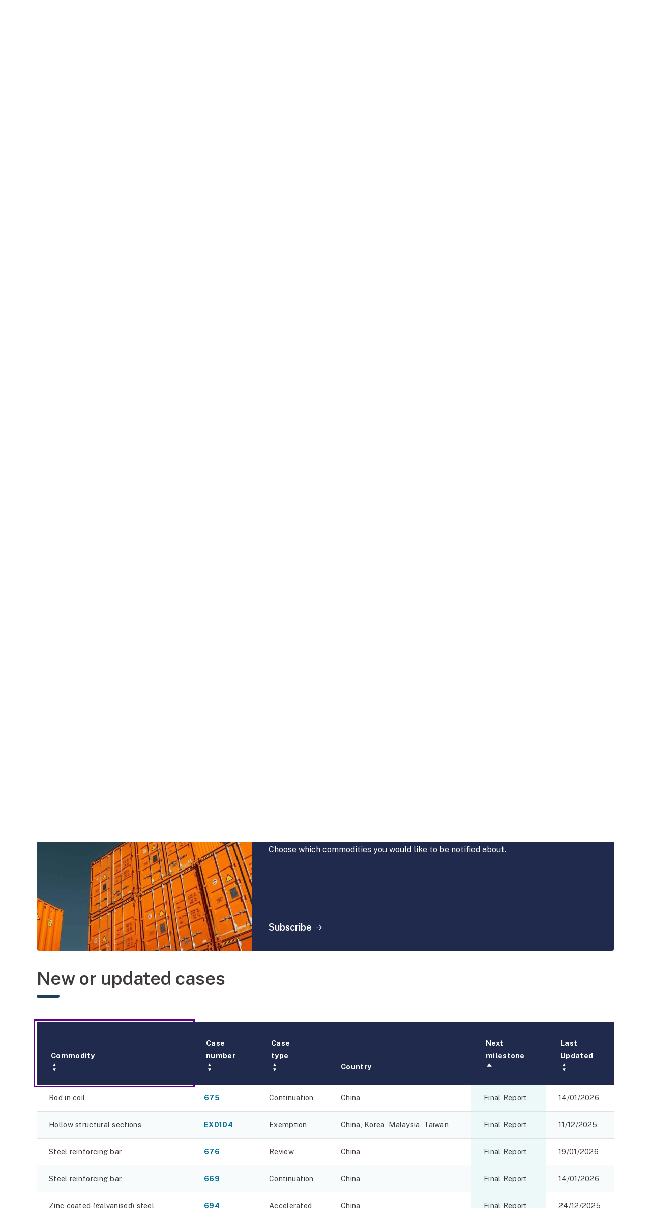

--- FILE ---
content_type: text/html; charset=UTF-8
request_url: https://www.industry.gov.au/anti-dumping-commission?order=field_adc_next_milestone&sort=asc
body_size: 19632
content:
<!DOCTYPE html>
<html lang="en" dir="ltr" prefix="og: https://ogp.me/ns#">
  <head>
    <!-- Google Tag Manager -->
    <script>(function(w,d,s,l,i){w[l]=w[l]||[];w[l].push({'gtm.start':
    new Date().getTime(),event:'gtm.js'});var f=d.getElementsByTagName(s)[0],
    j=d.createElement(s),dl=l!='dataLayer'?'&l='+l:'';j.async=true;j.src=
    'https://www.googletagmanager.com/gtm.js?id='+i+dl;f.parentNode.insertBefore(j,f);
    })(window,document,'script','dataLayer','GTM-TKM5HKB');</script>
    <!-- End Google Tag Manager -->
    <meta charset="utf-8" />
<script async src="https://www.googletagmanager.com/gtag/js?id=G-00000000"></script>
<script>window.dataLayer = window.dataLayer || [];function gtag(){dataLayer.push(arguments)};gtag("js", new Date());gtag("set", "developer_id.dMDhkMT", true);gtag("config", "G-00000000", {"groups":"default","page_placeholder":"PLACEHOLDER_page_location"});gtag('config', 'G-0XT7NFV9ZS', {'name': 'govcms'}); gtag('govcms.send', 'pageview', {'anonymizeIp': true})</script>
<meta name="description" content="Supporting the Australian economy by remedying unfair international trade." />
<meta name="keywords" content="Trade,Anti-dumping" />
<link rel="canonical" href="https://www.industry.gov.au/anti-dumping-commission" />
<link rel="shortlink" href="https://www.industry.gov.au/node/76208" />
<meta property="og:type" content="website" />
<meta property="og:url" content="https://www.industry.gov.au/anti-dumping-commission" />
<meta property="og:title" content="Anti-Dumping Commission" />
<meta property="og:image" content="https://www.industry.gov.au/sites/default/files/2022-08/copy_of_default_web_image_3_0.jpg" />
<meta property="og:updated_time" content="2026-01-14T09:55:34+1100" />
<meta name="dcterms.title" content="Anti-Dumping Commission | Department of Industry Science and Resources" />
<meta name="dcterms.creator" content="Department of Industry Science and Resources" />
<meta name="dcterms.subject" content="Trade,Anti-dumping" />
<meta name="dcterms.description" content="Supporting the Australian economy by remedying unfair international trade." />
<meta name="dcterms.contributor" content="Anti-Dumping Commission" />
<meta name="dcterms.date" content="2026-01-14T09:55:34+1100" />
<meta name="dcterms.format" content="text/html" />
<meta name="dcterms.identifier" content="https://www.industry.gov.au/anti-dumping-commission" />
<meta name="dcterms.source" content="https://www.industry.gov.au/node/76208" />
<meta name="dcterms.language" content="en-AU" />
<meta name="dcterms.available" content="2026" />
<meta name="Generator" content="Drupal 10 (http://drupal.org) + GovCMS (http://govcms.gov.au)" />
<meta name="MobileOptimized" content="width" />
<meta name="HandheldFriendly" content="true" />
<meta name="viewport" content="width=device-width, initial-scale=1, shrink-to-fit=no" />
<meta http-equiv="x-ua-compatible" content="ie=edge" />
<link rel="icon" href="/themes/custom/industry_theme/favicon.ico" type="image/vnd.microsoft.icon" />
<link rel="alternate" hreflang="en" href="https://www.industry.gov.au/anti-dumping-commission" />

    <title>Anti-Dumping Commission | Department of Industry Science and Resources</title>
    <link rel="stylesheet" media="all" href="/sites/default/files/css/css_Ou463WrdEEHrN6icPi5duM2IzBkm7pVWbQNUoFwbRXo.css?delta=0&amp;language=en&amp;theme=industry_theme&amp;include=[base64]" />
<link rel="stylesheet" media="all" href="/sites/default/files/css/css_tGk_4JgXlRyNyk1UFLtvc-s5siPA5J986t_7KhH5S2c.css?delta=1&amp;language=en&amp;theme=industry_theme&amp;include=[base64]" />
<link rel="stylesheet" media="print" href="/sites/default/files/css/css_eKaC8lwFzSJrbQslN4KvBlzjRe1bnMk-TfHUWIT42vU.css?delta=2&amp;language=en&amp;theme=industry_theme&amp;include=[base64]" />
<link rel="stylesheet" media="all" href="/sites/default/files/css/css_b_HVglUdEjJza2zE5VfnXVEYIb_wAZvo3OI-WFzX3sM.css?delta=3&amp;language=en&amp;theme=industry_theme&amp;include=[base64]" />

    
    
  </head>
  <body class="layout-no-sidebars page-node-76208 path-node node--type-standard-page">
  <!-- Google Tag Manager (noscript) -->
  <noscript><iframe src="https://www.googletagmanager.com/ns.html?id=GTM-TKM5HKB"
  height="0" width="0" style="display:none;visibility:hidden"></iframe></noscript>
  <!-- End Google Tag Manager (noscript) -->
  <noscript>
  <p>You have Javascript disabled and your user experience may not be as intended without enabling it. Please consider enabling Javascript or email us at digital [at] industry.gov.au for further assistance.
  </p>
  </noscript>
  <nav id="skip-links" aria-label="Skip to links" class="visually-hidden-focusable">
  <ul>
    <li>
      <a href="#heading-1" class="visually-hidden-focusable">
        Skip to main content
      </a>
    </li>
    <li>
      <a href="#search-website-link" class="visually-hidden-focusable">
        Skip to search
      </a>
    </li>
    <li>
      <a href="#website-navigation" class="visually-hidden-focusable">
        Skip to main website navigation
      </a>
    </li>
  </ul>
  </nav>
    
      <div class="dialog-off-canvas-main-canvas" data-off-canvas-main-canvas>
    <div id="page-wrapper">
  <div id="page">
    <!-- noindex -->
    <!-- If website alert present -->
                <div class="website-alert-background">
        <div class="container-fluid">
             <div class="row region region-top-header">
    <div id="block-industry-theme-websitealerttext" class="block block-block-content block-block-contentb3ca6b5d-4864-473e-88d4-a9d9a593960d">
  
    
      <div class="content">
      
            <div class="field field--name-field-website-alert field--type-entity-reference-revisions field--label-hidden field__item">  <div class="paragraph paragraph--type--website-alert paragraph-id-18667 paragraph--view-mode--default" id="container-18667" component-name="website-alert">
          
      </div>
</div>
      
    </div>
  </div>

  </div>

        </div>
        </div>
        
    <header id="website-header" class="header" aria-label="Site header">
              <div class="container-fluid">
      
        <div class="navbar navbar-dark bg-white navbar-expand-lg" id="navbar-main">
                    
              <div id="government-crest">
  <a href="/" title="Home" rel="home" class="navbar-brand">
          <img src="/themes/custom/industry_theme/logo.png" alt="Australian Government, Department of Industry Science and Resources" class="img-fluid d-inline-block align-top" />
        <span class="ml-2 d-none d-md-inline"></span>
  </a>
  </div>


                          <nav id="website-navigation" aria-label="Main website menu" data-location="mega menu container"  id="block-megamenu" class="block block-menu navigation menu--mega-menu">
  <a class="mobile-nav-open" href="javascript:void(0)" role="button" aria-expanded="false" aria-label="Open menu" class="mobile-nav-trigger"><i class="icon icon-menu"></i></a>
            
  <h2 class="visually-hidden" id="block-megamenu-menu">Mega menu</h2>
  

      <div class="mega-menu">
  <div class="menu-block-1">
           
          <ul class="nav-menu">
        								<li class="nav-item menu-item menu-item--expanded">        		
		              			  <a href="/" class="level-0" role="button" aria-expanded="false" data-drupal-link-system-path="&lt;front&gt;">        Who we are<i aria-hidden="true" class="icon-caret-down"></i>
        </a>           		        
		
		
                       
          <div class="inner-wrap sub-nav">
      <ul class="menu level-1">
        					    
					            
		
		
                       
                  					<li class="menu-item sub-sub-panel-group column-1">     
		        			<span class="level-1">        Entities<i aria-hidden="true" class="icon-link-arrow-right"></i>
        </span>                
		
		
                       
          <ul class="menu">
        		            <li class="menu-item">
          
		                      <a href="/anti-dumping-commission" class="level-2" data-drupal-link-system-path="node/76208">        Anti-Dumping Commission<i aria-hidden="true" class="icon-link-arrow-right"></i>
        </a> 
                    
		
		
                          </li>
            		            <li class="menu-item">
          
		                      <a href="/trade/anti-dumping-review-panel" class="level-2" data-drupal-link-system-path="node/76120">        Anti-Dumping Review Panel<i aria-hidden="true" class="icon-link-arrow-right"></i>
        </a> 
                    
		
		
                          </li>
            		            <li class="menu-item">
          
		                      <a href="/science-technology-and-innovation/industry-innovation/ausindustry" class="level-2" data-drupal-link-system-path="node/93059">        AusIndustry<i aria-hidden="true" class="icon-link-arrow-right"></i>
        </a> 
                    
		
		
                          </li>
            		            <li class="menu-item">
          
		                      <a href="/major-projects-and-procurement/australian-industry-participation" class="level-2" data-drupal-link-system-path="node/75884">        Australian Industry Participation Authority<i aria-hidden="true" class="icon-link-arrow-right"></i>
        </a> 
                    
		
		
                          </li>
            		            <li class="menu-item">
          
		                      <a href="/australian-radioactive-waste-agency" class="level-2" data-drupal-link-system-path="node/75643">        Australian Radioactive Waste Agency<i aria-hidden="true" class="icon-link-arrow-right"></i>
        </a> 
                    
		
		
                          </li>
            		            <li class="menu-item">
          
		                      <a href="/science-technology-and-innovation/space-and-astronomy/ska-project-australia/australian-ska-office" class="level-2" data-drupal-link-system-path="node/75792">        Australian SKA Office<i aria-hidden="true" class="icon-link-arrow-right"></i>
        </a> 
                    
		
		
                          </li>
            		            <li class="menu-item">
          
		                      <a href="https://www.space.gov.au/" class="level-2">        Australian Space Agency<i aria-hidden="true" class="icon-link-arrow-right"></i>
        </a> 
                    
		
		
                          </li>
            		            <li class="menu-item">
          
		                      <a href="https://www.space.gov.au/australian-space-discovery-centre" class="level-2">        Australian Space Discovery Centre<i aria-hidden="true" class="icon-link-arrow-right"></i>
        </a> 
                    
		
		
                          </li>
            		            <li class="menu-item">
          
		                      <a href="/mining-oil-and-gas/minerals/critical-minerals/critical-minerals-office" class="level-2" data-drupal-link-system-path="node/76172">        Critical Minerals Office<i aria-hidden="true" class="icon-link-arrow-right"></i>
        </a> 
                    
		
		
                          </li>
            		            <li class="menu-item">
          
		                      <a href="/science-technology-and-innovation/industry-innovation/industry-innovation-and-science-australia" class="level-2" data-drupal-link-system-path="node/75399">        Industry Innovation and Science Australia<i aria-hidden="true" class="icon-link-arrow-right"></i>
        </a> 
                    
		
		
                          </li>
            		            <li class="menu-item">
          
		                      <a href="/major-projects-and-procurement/major-projects-facilitation-agency" class="level-2" data-drupal-link-system-path="node/76262">        Major Projects Facilitation Agency <i aria-hidden="true" class="icon-link-arrow-right"></i>
        </a> 
                    
		
		
                          </li>
            		            <li class="menu-item">
          
		                      <a href="/national-artificial-intelligence-centre" class="level-2" data-drupal-link-system-path="node/93610">        National Artificial Intelligence Centre<i aria-hidden="true" class="icon-link-arrow-right"></i>
        </a> 
                    
		
		
                          </li>
            		            <li class="menu-item">
          
		                      <a href="/national-measurement-institute" class="level-2" data-drupal-link-system-path="node/75937">        National Measurement Institute<i aria-hidden="true" class="icon-link-arrow-right"></i>
        </a> 
                    
		
		
                          </li>
            		            <li class="menu-item">
          
		                      <a href="https://www.nopta.gov.au/" class="level-2">        National Offshore Petroleum Titles Administrator<i aria-hidden="true" class="icon-link-arrow-right"></i>
        </a> 
                    
		
		
                          </li>
            		            <li class="menu-item">
          
		                      <a href="/manufacturing/office-national-rail-industry-coordination" class="level-2" data-drupal-link-system-path="node/92625">        Office of National Rail Industry Coordination<i aria-hidden="true" class="icon-link-arrow-right"></i>
        </a> 
                    
		
		
                          </li>
            		            <li class="menu-item">
          
		                      <a href="/trade/office-supply-chain-resilience" class="level-2" data-drupal-link-system-path="node/75917">        Office of Supply Chain Resilience <i aria-hidden="true" class="icon-link-arrow-right"></i>
        </a> 
                    
		
		
                          </li>
            		            <li class="menu-item">
          
		                      <a href="/office-chief-economist" class="level-2" data-drupal-link-system-path="node/76103">        Office of the Chief Economist<i aria-hidden="true" class="icon-link-arrow-right"></i>
        </a> 
                    
		
		
                          </li>
            		            <li class="menu-item">
          
		                      <a href="https://www.chiefscientist.gov.au/" class="level-2">        Office of the Chief Scientist<i aria-hidden="true" class="icon-link-arrow-right"></i>
        </a> 
                    
		
		
                          </li>
            		            <li class="menu-item">
          
		                      <a href="/mining-oil-and-gas/oil-and-gas/offshore-decommissioning-directorate" class="level-2" data-drupal-link-system-path="node/93689">        Offshore Decommissioning Directorate<i aria-hidden="true" class="icon-link-arrow-right"></i>
        </a> 
                    
		
		
                          </li>
            		            <li class="menu-item">
          
		                      <a href="https://www.questacon.edu.au/" class="level-2">        Questacon<i aria-hidden="true" class="icon-link-arrow-right"></i>
        </a> 
                    
		
		
                          </li>
                          </ul>
        
                          </li>
                  
        
                                    					    
					            
		
		
                       
                  					<li class="menu-item sub-sub-panel-group column-2">     
		        			<a href="https://www.minister.industry.gov.au/" class="level-1">        Ministers<i aria-hidden="true" class="icon-link-arrow-right"></i>
        </a>                
		
		
                          </li>
            					<li class="menu-item sub-sub-panel-group column-2">     
		        			<a href="/people" class="level-1" data-drupal-link-system-path="node/76244">        People<i aria-hidden="true" class="icon-link-arrow-right"></i>
        </a>                
		
		
                       
          <ul class="menu">
        		            <li class="menu-item">
          
		                      <a href="/people/organisation-chart" class="level-2" data-drupal-link-system-path="node/76265">        Organisation chart<i aria-hidden="true" class="icon-link-arrow-right"></i>
        </a> 
                    
		
		
                          </li>
            		            <li class="menu-item">
          
		                      <a href="/people/overseas-counsellors" class="level-2" data-drupal-link-system-path="node/76266">        Overseas counsellors<i aria-hidden="true" class="icon-link-arrow-right"></i>
        </a> 
                    
		
		
                          </li>
                          </ul>
        
                          </li>
            					<li class="menu-item sub-sub-panel-group column-2">     
		        			<a href="https://www.directory.gov.au/portfolios/industry-science-and-resources" class="level-1">        Portfolio agencies and boards<i aria-hidden="true" class="icon-link-arrow-right"></i>
        </a>                
		
		
                          </li>
            					<li class="menu-item sub-sub-panel-group column-2">     
		        			<a href="https://consult.industry.gov.au/" class="level-1">        Public consultation<i aria-hidden="true" class="icon-link-arrow-right"></i>
        </a>                
		
		
                          </li>
            					<li class="menu-item sub-sub-panel-group column-2">     
		        			<a href="/accessing-information" class="level-1" data-drupal-link-system-path="node/75453">        Accessing information<i aria-hidden="true" class="icon-link-arrow-right"></i>
        </a>                
		
		
                       
          <ul class="menu">
        		            <li class="menu-item">
          
		                      <a href="/accessing-information/information-and-advertising-campaigns" class="level-2" data-drupal-link-system-path="node/75514">        Campaigns<i aria-hidden="true" class="icon-link-arrow-right"></i>
        </a> 
                    
		
		
                          </li>
            		            <li class="menu-item">
          
		                      <a href="/accessing-information/freedom-information-disclosure" class="level-2" data-drupal-link-system-path="node/75513">        Freedom of information <i aria-hidden="true" class="icon-link-arrow-right"></i>
        </a> 
                    
		
		
                          </li>
            		            <li class="menu-item">
          
		                      <a href="/accessing-information/gifts-and-benefits" class="level-2" data-drupal-link-system-path="node/75852">        Gifts and benefits <i aria-hidden="true" class="icon-link-arrow-right"></i>
        </a> 
                    
		
		
                          </li>
            		            <li class="menu-item">
          
		                      <a href="/accessing-information/grants-administration" class="level-2">        Grants reporting<i aria-hidden="true" class="icon-link-arrow-right"></i>
        </a> 
                    
		
		
                          </li>
            		            <li class="menu-item">
          
		                      <a href="/accessing-information/indexed-list-files" class="level-2" data-drupal-link-system-path="node/75410">        Indexed list of files <i aria-hidden="true" class="icon-link-arrow-right"></i>
        </a> 
                    
		
		
                          </li>
            		            <li class="menu-item">
          
		                      <a href="/accessing-information/portfolio-appointments-and-vacancies" class="level-2" data-drupal-link-system-path="node/75788">        Portfolio appointments and vacancies<i aria-hidden="true" class="icon-link-arrow-right"></i>
        </a> 
                    
		
		
                          </li>
            		            <li class="menu-item">
          
		                      <a href="/accessing-information/privacy-impact-assessments" class="level-2" data-drupal-link-system-path="node/75454">        Privacy impact assessments <i aria-hidden="true" class="icon-link-arrow-right"></i>
        </a> 
                    
		
		
                          </li>
                          </ul>
        
                          </li>
                  
        
                                    					    
					            
		
		
                       
                  					<li class="menu-item sub-sub-panel-group column-3">     
		        			<a href="/careers" class="level-1" data-drupal-link-system-path="node/76152">        Careers<i aria-hidden="true" class="icon-link-arrow-right"></i>
        </a>                
		
		
                       
          <ul class="menu">
        		            <li class="menu-item">
          
		                      <a href="https://industrycareers.nga.net.au/" class="level-2">        Current vacancies<i aria-hidden="true" class="icon-link-arrow-right"></i>
        </a> 
                    
		
		
                          </li>
            		            <li class="menu-item">
          
		                      <a href="/work-us/careers-graduates" class="level-2">        Graduates<i aria-hidden="true" class="icon-link-arrow-right"></i>
        </a> 
                    
		
		
                          </li>
                          </ul>
        
                          </li>
            					<li class="menu-item sub-sub-panel-group column-3">     
		        			<a href="/corporate-governance" class="level-1" data-drupal-link-system-path="node/75608">        Corporate governance <i aria-hidden="true" class="icon-link-arrow-right"></i>
        </a>                
		
		
                       
          <ul class="menu">
        		            <li class="menu-item">
          
		                      <a href="/corporate-governance/annual-reports" class="level-2" data-drupal-link-system-path="node/75607">        Annual report<i aria-hidden="true" class="icon-link-arrow-right"></i>
        </a> 
                    
		
		
                          </li>
            		            <li class="menu-item">
          
		                      <a href="/corporate-governance/budget-statements" class="level-2" data-drupal-link-system-path="node/75609">        Budget statements <i aria-hidden="true" class="icon-link-arrow-right"></i>
        </a> 
                    
		
		
                          </li>
            		            <li class="menu-item">
          
		                      <a href="/corporate-governance/corporate-plans" class="level-2" data-drupal-link-system-path="node/75610">        Corporate plans <i aria-hidden="true" class="icon-link-arrow-right"></i>
        </a> 
                    
		
		
                          </li>
            		            <li class="menu-item">
          
		                      <a href="/corporate-governance/fraud-and-corruption-control" class="level-2" data-drupal-link-system-path="node/75612">        Fraud and corruption control <i aria-hidden="true" class="icon-link-arrow-right"></i>
        </a> 
                    
		
		
                          </li>
            		            <li class="menu-item">
          
		                      <a href="/corporate-governance/public-interest-disclosure" class="level-2" data-drupal-link-system-path="node/75613">        Public interest disclosure <i aria-hidden="true" class="icon-link-arrow-right"></i>
        </a> 
                    
		
		
                          </li>
            		            <li class="menu-item">
          
		                      <a href="/corporate-governance/regulatory-performance" class="level-2" data-drupal-link-system-path="node/75611">        Regulatory performance <i aria-hidden="true" class="icon-link-arrow-right"></i>
        </a> 
                    
		
		
                          </li>
                          </ul>
        
                          </li>
            					<li class="menu-item sub-sub-panel-group column-3">     
		        			<a href="/government-government" class="level-1" data-drupal-link-system-path="node/75886">        Government to government <i aria-hidden="true" class="icon-link-arrow-right"></i>
        </a>                
		
		
                       
          <ul class="menu">
        		            <li class="menu-item">
          
		                      <a href="/government-government/australian-business-licensing-and-information-service" class="level-2" data-drupal-link-system-path="node/75889">        Australian Business Licensing and Information Service<i aria-hidden="true" class="icon-link-arrow-right"></i>
        </a> 
                    
		
		
                          </li>
            		            <li class="menu-item">
          
		                      <a href="/government-government/businessgovau" class="level-2" data-drupal-link-system-path="node/75896">        business.gov.au<i aria-hidden="true" class="icon-link-arrow-right"></i>
        </a> 
                    
		
		
                          </li>
            		            <li class="menu-item">
          
		                      <a href="/government-government/business-grants-hub" class="level-2" data-drupal-link-system-path="node/94626">        Business Grants Hub<i aria-hidden="true" class="icon-link-arrow-right"></i>
        </a> 
                    
		
		
                          </li>
            		            <li class="menu-item">
          
		                      <a href="/government-government/business-registration-service" class="level-2" data-drupal-link-system-path="node/75898">        Business Registration Service<i aria-hidden="true" class="icon-link-arrow-right"></i>
        </a> 
                    
		
		
                          </li>
            		            <li class="menu-item">
          
		                      <a href="/government-government/shared-services-hub" class="level-2" data-drupal-link-system-path="node/93531">        Shared Services Hub<i aria-hidden="true" class="icon-link-arrow-right"></i>
        </a> 
                    
		
		
                          </li>
            		            <li class="menu-item">
          
		                      <a href="/government-government/vanguard" class="level-2" data-drupal-link-system-path="node/76158">        VANguard<i aria-hidden="true" class="icon-link-arrow-right"></i>
        </a> 
                    
		
		
                          </li>
                          </ul>
        
                          </li>
                  
        
                                                  </ul>
        </div>
        
                          </li>
            								<li class="nav-item menu-item menu-item--expanded">        		
		              			  <a href="/" class="level-0" role="button" aria-expanded="false" data-drupal-link-system-path="&lt;front&gt;">        Topics<i aria-hidden="true" class="icon-caret-down"></i>
        </a>           		        
		
		
                       
          <div class="inner-wrap sub-nav">
      <ul class="menu level-1">
        					    
					            
		
		
                       
                  					<li class="menu-item sub-sub-panel-group column-1">     
		        			<a href="/major-projects-and-procurement" class="level-1" data-drupal-link-system-path="node/75882">        Major projects and procurement <i aria-hidden="true" class="icon-link-arrow-right"></i>
        </a>                
		
		
                       
          <ul class="menu">
        		            <li class="menu-item">
          
		                      <a href="/major-projects-and-procurement/australian-industry-participation" class="level-2" data-drupal-link-system-path="node/75884">        Australian industry participation <i aria-hidden="true" class="icon-link-arrow-right"></i>
        </a> 
                    
		
		
                          </li>
            		            <li class="menu-item">
          
		                      <a href="/major-projects-and-procurement/major-projects-facilitation-agency" class="level-2" data-drupal-link-system-path="node/76262">        Major projects facilitation <i aria-hidden="true" class="icon-link-arrow-right"></i>
        </a> 
                    
		
		
                          </li>
                          </ul>
        
                          </li>
            					<li class="menu-item sub-sub-panel-group column-1">     
		        			<a href="/manufacturing" class="level-1" data-drupal-link-system-path="node/92182">        Manufacturing<i aria-hidden="true" class="icon-link-arrow-right"></i>
        </a>                
		
		
                       
          <ul class="menu">
        		            <li class="menu-item">
          
		                      <a href="/manufacturing/batteries" class="level-2" data-drupal-link-system-path="node/93621">        Batteries<i aria-hidden="true" class="icon-link-arrow-right"></i>
        </a> 
                    
		
		
                          </li>
            		            <li class="menu-item">
          
		                      <a href="/manufacturing/green-metals" class="level-2" data-drupal-link-system-path="node/93803">        Green metals<i aria-hidden="true" class="icon-link-arrow-right"></i>
        </a> 
                    
		
		
                          </li>
            		            <li class="menu-item">
          
		                      <a href="/manufacturing/office-national-rail-industry-coordination" class="level-2" data-drupal-link-system-path="node/92625">        Rail manufacturing <i aria-hidden="true" class="icon-link-arrow-right"></i>
        </a> 
                    
		
		
                          </li>
                          </ul>
        
                          </li>
            					<li class="menu-item sub-sub-panel-group column-1">     
		        			<a href="/national-measurement-institute" class="level-1" data-drupal-link-system-path="node/75937">        Measurement<i aria-hidden="true" class="icon-link-arrow-right"></i>
        </a>                
		
		
                       
          <ul class="menu">
        		            <li class="menu-item menu-item--expanded item-accordion">           
		                        
          <a href="/national-measurement-institute/australias-measurement-system" class="level-2-expanded" data-drupal-link-system-path="node/75941">        Australia&#039;s measurement system<i aria-hidden="true" class="icon-link-arrow-right"></i>
        </a>               
                    
		
		
                       
          <ul class="menu">
        		      <li class="menu-item">
		
		                <a href="/national-measurement-institute/australias-measurement-system/measurement-standards" data-drupal-link-system-path="node/75947">        Measurement standards <i aria-hidden="true" class="icon-link-arrow-right"></i>
        </a> 
		        
		
		
                          </li>
            		      <li class="menu-item">
		
		                <a href="/national-measurement-institute/nmi-services/pattern-approval" data-drupal-link-system-path="node/75987">        Pattern approval<i aria-hidden="true" class="icon-link-arrow-right"></i>
        </a> 
		        
		
		
                          </li>
            		      <li class="menu-item">
		
		                <a href="/national-measurement-institute/trade-and-industry" data-drupal-link-system-path="node/75954">        Trade measurement <i aria-hidden="true" class="icon-link-arrow-right"></i>
        </a> 
		        
		
		
                          </li>
                          </ul>
        
                          </li>
            		            <li class="menu-item">
          
		                      <a href="/national-measurement-institute/about-us/annual-measurement-awards" class="level-2" data-drupal-link-system-path="node/75971">        Awards<i aria-hidden="true" class="icon-link-arrow-right"></i>
        </a> 
                    
		
		
                          </li>
            		            <li class="menu-item">
          
		                      <a href="/national-measurement-institute/chemical-and-biological-measurement-services" class="level-2">        Chemical and biological measurement services<i aria-hidden="true" class="icon-link-arrow-right"></i>
        </a> 
                    
		
		
                          </li>
            		            <li class="menu-item">
          
		                      <a href="/national-measurement-institute/physical-measurement-services" class="level-2">        Physical measurement services<i aria-hidden="true" class="icon-link-arrow-right"></i>
        </a> 
                    
		
		
                          </li>
            		            <li class="menu-item">
          
		                      <a href="/national-measurement-institute/testing-and-analytical-services" class="level-2">        Testing and analytical services<i aria-hidden="true" class="icon-link-arrow-right"></i>
        </a> 
                    
		
		
                          </li>
            		            <li class="menu-item">
          
		                      <a href="/national-measurement-institute/measurement-training-and-assessment" class="level-2">        Training and assessment<i aria-hidden="true" class="icon-link-arrow-right"></i>
        </a> 
                    
		
		
                          </li>
                          </ul>
        
                          </li>
                  
        
                                    					    
					            
		
		
                       
                  					<li class="menu-item sub-sub-panel-group column-2">     
		        			<a href="/mining-oil-and-gas" class="level-1" data-drupal-link-system-path="node/76169">        Mining, oil and gas<i aria-hidden="true" class="icon-link-arrow-right"></i>
        </a>                
		
		
                       
          <ul class="menu">
        		            <li class="menu-item menu-item--expanded item-accordion">           
		                        
          <a href="/mining-oil-and-gas/minerals" class="level-2-expanded" data-drupal-link-system-path="node/76170">        Minerals<i aria-hidden="true" class="icon-link-arrow-right"></i>
        </a>               
                    
		
		
                       
          <ul class="menu">
        		      <li class="menu-item">
		
		                <a href="/mining-oil-and-gas/minerals/critical-minerals" data-drupal-link-system-path="node/76171">        Critical minerals <i aria-hidden="true" class="icon-link-arrow-right"></i>
        </a> 
		        
		
		
                          </li>
            		      <li class="menu-item">
		
		                <a href="/mining-oil-and-gas/minerals/regulating-offshore-mineral-exploration-and-mining" data-drupal-link-system-path="node/76175">        Offshore minerals<i aria-hidden="true" class="icon-link-arrow-right"></i>
        </a> 
		        
		
		
                          </li>
            		      <li class="menu-item">
		
		                <a href="/mining-oil-and-gas/minerals/regulating-ranger-uranium-mine" data-drupal-link-system-path="node/76176">        Ranger Uranium Mine<i aria-hidden="true" class="icon-link-arrow-right"></i>
        </a> 
		        
		
		
                          </li>
                          </ul>
        
                          </li>
            		            <li class="menu-item menu-item--expanded item-accordion">           
		                        
          <a href="/mining-oil-and-gas/offshore-greenhouse-gas-storage" class="level-2-expanded" data-drupal-link-system-path="node/76195">        Offshore greenhouse gas storage<i aria-hidden="true" class="icon-link-arrow-right"></i>
        </a>               
                    
		
		
                       
          <ul class="menu">
        		      <li class="menu-item">
		
		                <a href="/mining-oil-and-gas/offshore-greenhouse-gas-storage/offshore-greenhouse-gas-storage-acreage-release-process" data-drupal-link-system-path="node/76196">        Acreage release process<i aria-hidden="true" class="icon-link-arrow-right"></i>
        </a> 
		        
		
		
                          </li>
                          </ul>
        
                          </li>
            		            <li class="menu-item menu-item--expanded item-accordion">           
		                        
          <a href="/mining-oil-and-gas/oil-and-gas" class="level-2-expanded" data-drupal-link-system-path="node/76177">        Oil and gas<i aria-hidden="true" class="icon-link-arrow-right"></i>
        </a>               
                    
		
		
                       
          <ul class="menu">
        		      <li class="menu-item">
		
		                <a href="/mining-oil-and-gas/oil-and-gas/securing-australian-domestic-gas-supply" data-drupal-link-system-path="node/76183">        Domestic gas supply <i aria-hidden="true" class="icon-link-arrow-right"></i>
        </a> 
		        
		
		
                          </li>
            		      <li class="menu-item">
		
		                <a href="/mining-oil-and-gas/oil-and-gas/offshore-oil-and-gas" data-drupal-link-system-path="node/76178">        Offshore oil and gas<i aria-hidden="true" class="icon-link-arrow-right"></i>
        </a> 
		        
		
		
                          </li>
            		      <li class="menu-item">
		
		                <a href="/mining-oil-and-gas/oil-and-gas/offshore-oil-and-gas/decommissioning-northern-endeavour" data-drupal-link-system-path="node/91820">        Decommissioning the Northern Endeavour<i aria-hidden="true" class="icon-link-arrow-right"></i>
        </a> 
		        
		
		
                          </li>
                          </ul>
        
                          </li>
            		            <li class="menu-item menu-item--expanded item-accordion">           
		                        
          <a href="/mining-oil-and-gas/taxes-royalties-and-export-controls-minerals-and-petroleum" class="level-2-expanded" data-drupal-link-system-path="node/76184">        Taxes, royalties and export controls <i aria-hidden="true" class="icon-link-arrow-right"></i>
        </a>               
                    
		
		
                       
          <ul class="menu">
        		      <li class="menu-item">
		
		                <a href="/mining-oil-and-gas/taxes-and-royalties-minerals-and-petroleum/applying-combination-certificates-petroleum-projects">        Combination certificates <i aria-hidden="true" class="icon-link-arrow-right"></i>
        </a> 
		        
		
		
                          </li>
            		      <li class="menu-item">
		
		                <a href="/mining-oil-and-gas/taxes-and-royalties-minerals-and-petroleum/applying-export-rough-diamonds">        Rough diamonds  <i aria-hidden="true" class="icon-link-arrow-right"></i>
        </a> 
		        
		
		
                          </li>
            		      <li class="menu-item">
		
		                <a href="/mining-oil-and-gas/taxes-and-royalties-minerals-and-petroleum/applying-export-uranium-and-controlled-ores">        Uranium and controlled ores <i aria-hidden="true" class="icon-link-arrow-right"></i>
        </a> 
		        
		
		
                          </li>
                          </ul>
        
                          </li>
                          </ul>
        
                          </li>
            					<li class="menu-item sub-sub-panel-group column-2">     
		        			<a href="/australian-radioactive-waste-agency" class="level-1" data-drupal-link-system-path="node/75643">        Radioactive waste management<i aria-hidden="true" class="icon-link-arrow-right"></i>
        </a>                
		
		
                          </li>
            					<li class="menu-item sub-sub-panel-group column-2">     
		        			<a href="/science-technology-and-innovation" class="level-1" data-drupal-link-system-path="node/75697">        Science, technology and innovation<i aria-hidden="true" class="icon-link-arrow-right"></i>
        </a>                
		
		
                       
          <ul class="menu">
        		            <li class="menu-item">
          
		                      <a href="/science-technology-and-innovation/diversity-in-stem" class="level-2">        Diversity in STEM<i aria-hidden="true" class="icon-link-arrow-right"></i>
        </a> 
                    
		
		
                          </li>
            		            <li class="menu-item menu-item--expanded item-accordion">           
		                        
          <a href="/science-technology-and-innovation/industry-innovation" class="level-2-expanded" data-drupal-link-system-path="node/75653">        Industry innovation<i aria-hidden="true" class="icon-link-arrow-right"></i>
        </a>               
                    
		
		
                       
          <ul class="menu">
        		      <li class="menu-item">
		
		                <a href="/science-technology-and-innovation/industry-innovation/ausindustry" data-drupal-link-system-path="node/93059">        AusIndustry<i aria-hidden="true" class="icon-link-arrow-right"></i>
        </a> 
		        
		
		
                          </li>
            		      <li class="menu-item">
		
		                <a href="/science-technology-and-innovation/industry-innovation/business-research-and-innovation-initiative" data-drupal-link-system-path="node/92200">        Business Research and Innovation Initiative<i aria-hidden="true" class="icon-link-arrow-right"></i>
        </a> 
		        
		
		
                          </li>
            		      <li class="menu-item">
		
		                <a href="/science-technology-and-innovation/industry-innovation/critical-technologies-challenge-program" data-drupal-link-system-path="node/93527">        Critical Technologies Challenge Program<i aria-hidden="true" class="icon-link-arrow-right"></i>
        </a> 
		        
		
		
                          </li>
            		      <li class="menu-item">
		
		                <a href="/science-technology-and-innovation/industry-innovation/industry-growth-program" data-drupal-link-system-path="node/93082">        Industry Growth Program<i aria-hidden="true" class="icon-link-arrow-right"></i>
        </a> 
		        
		
		
                          </li>
            		      <li class="menu-item">
		
		                <a href="/science-technology-and-innovation/industry-innovation/research-and-development-tax-incentive" data-drupal-link-system-path="node/76162">        Research and Development Tax Incentive<i aria-hidden="true" class="icon-link-arrow-right"></i>
        </a> 
		        
		
		
                          </li>
                          </ul>
        
                          </li>
            		            <li class="menu-item">
          
		                      <a href="/science-technology-and-innovation/industry-innovation-and-science-australia" class="level-2">        Industry Innovation and Science Australia<i aria-hidden="true" class="icon-link-arrow-right"></i>
        </a> 
                    
		
		
                          </li>
            		            <li class="menu-item menu-item--expanded item-accordion">           
		                        
          <a href="/science-technology-and-innovation/international-collaboration-science-and-research" class="level-2-expanded">        International collaboration <i aria-hidden="true" class="icon-link-arrow-right"></i>
        </a>               
                    
		
		
                       
          <ul class="menu">
        		      <li class="menu-item">
		
		                <a href="/science-technology-and-innovation/international-collaboration/international-collaboration-advice">        Advice<i aria-hidden="true" class="icon-link-arrow-right"></i>
        </a> 
		        
		
		
                          </li>
            		      <li class="menu-item">
		
		                <a href="/science-technology-and-innovation/international-collaboration/collaborating-china-science-and-research">        China<i aria-hidden="true" class="icon-link-arrow-right"></i>
        </a> 
		        
		
		
                          </li>
            		      <li class="menu-item">
		
		                <a href="/science-technology-and-innovation/international-collaboration/collaborating-india-science-and-research">        India<i aria-hidden="true" class="icon-link-arrow-right"></i>
        </a> 
		        
		
		
                          </li>
                          </ul>
        
                          </li>
            		            <li class="menu-item menu-item--expanded item-accordion">           
		                        
          <a href="/science-technology-and-innovation/science-engagement" class="level-2-expanded" data-drupal-link-system-path="node/75704">        Science engagement <i aria-hidden="true" class="icon-link-arrow-right"></i>
        </a>               
                    
		
		
                       
          <ul class="menu">
        		      <li class="menu-item">
		
		                <a href="https://www.space.gov.au/australian-space-discovery-centre">        Australian Space Discovery Centre<i aria-hidden="true" class="icon-link-arrow-right"></i>
        </a> 
		        
		
		
                          </li>
            		      <li class="menu-item">
		
		                <a href="/national-measurement-institute/about-us/annual-measurement-awards" data-drupal-link-system-path="node/75971">        Measurement awards<i aria-hidden="true" class="icon-link-arrow-right"></i>
        </a> 
		        
		
		
                          </li>
            		      <li class="menu-item">
		
		                <a href="/science-technology-and-innovation/science-engagement/prime-ministers-prizes-science" data-drupal-link-system-path="node/75705">        Prime Minister&#039;s Prizes for Science<i aria-hidden="true" class="icon-link-arrow-right"></i>
        </a> 
		        
		
		
                          </li>
                          </ul>
        
                          </li>
            		            <li class="menu-item menu-item--expanded item-accordion">           
		                        
          <a href="/science-technology-and-innovation/space-and-astronomy" class="level-2-expanded" data-drupal-link-system-path="node/75742">        Space and astronomy<i aria-hidden="true" class="icon-link-arrow-right"></i>
        </a>               
                    
		
		
                       
          <ul class="menu">
        		      <li class="menu-item">
		
		                <a href="https://www.space.gov.au/">        Australian Space Agency<i aria-hidden="true" class="icon-link-arrow-right"></i>
        </a> 
		        
		
		
                          </li>
            		      <li class="menu-item">
		
		                <a href="/science-technology-and-innovation/space-and-astronomy/co-hosting-ska-telescope">        SKA<i aria-hidden="true" class="icon-link-arrow-right"></i>
        </a> 
		        
		
		
                          </li>
            		      <li class="menu-item">
		
		                <a href="/science-technology-and-innovation/space-and-astronomy/optical-astronomy-australia" data-drupal-link-system-path="node/75800">        Optical astronomy<i aria-hidden="true" class="icon-link-arrow-right"></i>
        </a> 
		        
		
		
                          </li>
                          </ul>
        
                          </li>
            		            <li class="menu-item menu-item--expanded item-accordion">           
		                        
          <a href="/science-technology-and-innovation/technology" class="level-2-expanded" data-drupal-link-system-path="node/75664">        Technology<i aria-hidden="true" class="icon-link-arrow-right"></i>
        </a>               
                    
		
		
                       
          <ul class="menu">
        		      <li class="menu-item">
		
		                <a href="/science-technology-and-innovation/technology/artificial-intelligence" data-drupal-link-system-path="node/76015">        Artificial intelligence<i aria-hidden="true" class="icon-link-arrow-right"></i>
        </a> 
		        
		
		
                          </li>
            		      <li class="menu-item">
		
		                <a href="/national-artificial-intelligence-centre" data-drupal-link-system-path="node/93610">        National Artificial Intelligence Centre<i aria-hidden="true" class="icon-link-arrow-right"></i>
        </a> 
		        
		
		
                          </li>
            		      <li class="menu-item">
		
		                <a href="/science-technology-and-innovation/technology/quantum" data-drupal-link-system-path="node/75794">        Quantum<i aria-hidden="true" class="icon-link-arrow-right"></i>
        </a> 
		        
		
		
                          </li>
            		      <li class="menu-item">
		
		                <a href="/science-technology-and-innovation/technology/robotics" data-drupal-link-system-path="node/92144">        Robotics<i aria-hidden="true" class="icon-link-arrow-right"></i>
        </a> 
		        
		
		
                          </li>
            		      <li class="menu-item">
		
		                <a href="/science-technology-and-innovation/technology/critical-technology-standards" data-drupal-link-system-path="node/92856">        Critical technology standards<i aria-hidden="true" class="icon-link-arrow-right"></i>
        </a> 
		        
		
		
                          </li>
                          </ul>
        
                          </li>
                          </ul>
        
                          </li>
                  
        
                                    					    
					            
		
		
                       
                  					<li class="menu-item sub-sub-panel-group column-3">     
		        			<a href="/trade" class="level-1" data-drupal-link-system-path="node/76115">        Trade<i aria-hidden="true" class="icon-link-arrow-right"></i>
        </a>                
		
		
                       
          <ul class="menu">
        		            <li class="menu-item">
          
		                      <a href="/anti-dumping-commission" class="level-2" data-drupal-link-system-path="node/76208">        Anti-dumping<i aria-hidden="true" class="icon-link-arrow-right"></i>
        </a> 
                    
		
		
                          </li>
            		            <li class="menu-item">
          
		                      <a href="/trade/anti-dumping-review-panel" class="level-2" data-drupal-link-system-path="node/76120">        Anti-dumping reviews <i aria-hidden="true" class="icon-link-arrow-right"></i>
        </a> 
                    
		
		
                          </li>
            		            <li class="menu-item">
          
		                      <a href="/trade/country-origin-labelling" class="level-2" data-drupal-link-system-path="node/75387">        Country of origin labelling<i aria-hidden="true" class="icon-link-arrow-right"></i>
        </a> 
                    
		
		
                          </li>
            		            <li class="menu-item">
          
		                      <a href="/mining-oil-and-gas/taxes-royalties-and-export-controls-minerals-and-petroleum#container-7529" class="level-2" data-drupal-link-system-path="node/76184">        Exporting resources <i aria-hidden="true" class="icon-link-arrow-right"></i>
        </a> 
                    
		
		
                          </li>
            		            <li class="menu-item">
          
		                      <a href="/trade/growing-australian-industries-through-trade" class="level-2">        Free trade agreements<i aria-hidden="true" class="icon-link-arrow-right"></i>
        </a> 
                    
		
		
                          </li>
            		            <li class="menu-item">
          
		                      <a href="/trade/reducing-technical-barriers-trade" class="level-2" data-drupal-link-system-path="node/76157">        Reducing technical barriers<i aria-hidden="true" class="icon-link-arrow-right"></i>
        </a> 
                    
		
		
                          </li>
            		            <li class="menu-item">
          
		                      <a href="/trade/australias-standards-and-conformance-infrastructure" class="level-2" data-drupal-link-system-path="node/76116">        Standards and conformance<i aria-hidden="true" class="icon-link-arrow-right"></i>
        </a> 
                    
		
		
                          </li>
            		            <li class="menu-item">
          
		                      <a href="/trade/indonesia-steel-tariff-rate-quota-certificates" class="level-2" data-drupal-link-system-path="node/76118">        Steel tariff rate quotas<i aria-hidden="true" class="icon-link-arrow-right"></i>
        </a> 
                    
		
		
                          </li>
            		            <li class="menu-item">
          
		                      <a href="/trade/office-supply-chain-resilience" class="level-2" data-drupal-link-system-path="node/75917">        Supply chain resilience <i aria-hidden="true" class="icon-link-arrow-right"></i>
        </a> 
                    
		
		
                          </li>
                          </ul>
        
                          </li>
                  
        
                                                  </ul>
        </div>
        
                          </li>
            								<li class="nav-item menu-item">  					
		            <a href="/publications" data-drupal-link-system-path="node/75083">Publications</a> 
      		        
		
		
                          </li>
            								<li class="nav-item menu-item">  					
		            <a href="/news" data-drupal-link-system-path="node/75105">News</a> 
      		        
		
		
                          </li>
            								<li class="nav-item menu-item">  					
		            <a href="/contact-us" data-drupal-link-system-path="node/76313">Contact us</a> 
      		        
		
		
                          </li>
                          </ul>
        



    </div>
  </div>
  

      <div class="mobile-menu">
  <div class="mobile-close">
    <a class="btn mobile-nav-close" href="javascript:void(0)" role="button" aria-expanded="false"><i class="icon-circle-cross"></i> close menu</a>
    </div>
  <div class="menu-block-1">
    

       
          <ul class="nav-menu">
        								<li class="nav-item menu-item menu-item--expanded">        		
		              			  <a href="/" class="level-0" role="button" aria-expanded="false" data-drupal-link-system-path="&lt;front&gt;">        Who we are<i aria-hidden="true" class="icon-caret-down"></i>
        </a>           		        
		
		
                       
          <div class="inner-wrap sub-nav">
      <a class="btn mobile-back" href="javascript:void(0)" role="button"><i aria-hidden="true" class="icon icon-arrow-left"></i> BACK TO MAIN MENU</a>
      <ul class="menu level-1">
        					    
					            
		
		
                       
                  					<li class="menu-item sub-sub-panel-group column-1">     
		        			<span class="level-1">        Entities<i aria-hidden="true" class="icon-link-arrow-right"></i>
        </span>                
		
		
                       
          <ul class="menu">
        		            <li class="menu-item">
          
		                      <a href="/anti-dumping-commission" class="level-2" data-drupal-link-system-path="node/76208">        Anti-Dumping Commission<i aria-hidden="true" class="icon-link-arrow-right"></i>
        </a> 
                    
		
		
                          </li>
            		            <li class="menu-item">
          
		                      <a href="/trade/anti-dumping-review-panel" class="level-2" data-drupal-link-system-path="node/76120">        Anti-Dumping Review Panel<i aria-hidden="true" class="icon-link-arrow-right"></i>
        </a> 
                    
		
		
                          </li>
            		            <li class="menu-item">
          
		                      <a href="/science-technology-and-innovation/industry-innovation/ausindustry" class="level-2" data-drupal-link-system-path="node/93059">        AusIndustry<i aria-hidden="true" class="icon-link-arrow-right"></i>
        </a> 
                    
		
		
                          </li>
            		            <li class="menu-item">
          
		                      <a href="/major-projects-and-procurement/australian-industry-participation" class="level-2" data-drupal-link-system-path="node/75884">        Australian Industry Participation Authority<i aria-hidden="true" class="icon-link-arrow-right"></i>
        </a> 
                    
		
		
                          </li>
            		            <li class="menu-item">
          
		                      <a href="/australian-radioactive-waste-agency" class="level-2" data-drupal-link-system-path="node/75643">        Australian Radioactive Waste Agency<i aria-hidden="true" class="icon-link-arrow-right"></i>
        </a> 
                    
		
		
                          </li>
            		            <li class="menu-item">
          
		                      <a href="/science-technology-and-innovation/space-and-astronomy/ska-project-australia/australian-ska-office" class="level-2" data-drupal-link-system-path="node/75792">        Australian SKA Office<i aria-hidden="true" class="icon-link-arrow-right"></i>
        </a> 
                    
		
		
                          </li>
            		            <li class="menu-item">
          
		                      <a href="https://www.space.gov.au/" class="level-2">        Australian Space Agency<i aria-hidden="true" class="icon-link-arrow-right"></i>
        </a> 
                    
		
		
                          </li>
            		            <li class="menu-item">
          
		                      <a href="https://www.space.gov.au/australian-space-discovery-centre" class="level-2">        Australian Space Discovery Centre<i aria-hidden="true" class="icon-link-arrow-right"></i>
        </a> 
                    
		
		
                          </li>
            		            <li class="menu-item">
          
		                      <a href="/mining-oil-and-gas/minerals/critical-minerals/critical-minerals-office" class="level-2" data-drupal-link-system-path="node/76172">        Critical Minerals Office<i aria-hidden="true" class="icon-link-arrow-right"></i>
        </a> 
                    
		
		
                          </li>
            		            <li class="menu-item">
          
		                      <a href="/science-technology-and-innovation/industry-innovation/industry-innovation-and-science-australia" class="level-2" data-drupal-link-system-path="node/75399">        Industry Innovation and Science Australia<i aria-hidden="true" class="icon-link-arrow-right"></i>
        </a> 
                    
		
		
                          </li>
            		            <li class="menu-item">
          
		                      <a href="/major-projects-and-procurement/major-projects-facilitation-agency" class="level-2" data-drupal-link-system-path="node/76262">        Major Projects Facilitation Agency <i aria-hidden="true" class="icon-link-arrow-right"></i>
        </a> 
                    
		
		
                          </li>
            		            <li class="menu-item">
          
		                      <a href="/national-artificial-intelligence-centre" class="level-2" data-drupal-link-system-path="node/93610">        National Artificial Intelligence Centre<i aria-hidden="true" class="icon-link-arrow-right"></i>
        </a> 
                    
		
		
                          </li>
            		            <li class="menu-item">
          
		                      <a href="/national-measurement-institute" class="level-2" data-drupal-link-system-path="node/75937">        National Measurement Institute<i aria-hidden="true" class="icon-link-arrow-right"></i>
        </a> 
                    
		
		
                          </li>
            		            <li class="menu-item">
          
		                      <a href="https://www.nopta.gov.au/" class="level-2">        National Offshore Petroleum Titles Administrator<i aria-hidden="true" class="icon-link-arrow-right"></i>
        </a> 
                    
		
		
                          </li>
            		            <li class="menu-item">
          
		                      <a href="/manufacturing/office-national-rail-industry-coordination" class="level-2" data-drupal-link-system-path="node/92625">        Office of National Rail Industry Coordination<i aria-hidden="true" class="icon-link-arrow-right"></i>
        </a> 
                    
		
		
                          </li>
            		            <li class="menu-item">
          
		                      <a href="/trade/office-supply-chain-resilience" class="level-2" data-drupal-link-system-path="node/75917">        Office of Supply Chain Resilience <i aria-hidden="true" class="icon-link-arrow-right"></i>
        </a> 
                    
		
		
                          </li>
            		            <li class="menu-item">
          
		                      <a href="/office-chief-economist" class="level-2" data-drupal-link-system-path="node/76103">        Office of the Chief Economist<i aria-hidden="true" class="icon-link-arrow-right"></i>
        </a> 
                    
		
		
                          </li>
            		            <li class="menu-item">
          
		                      <a href="https://www.chiefscientist.gov.au/" class="level-2">        Office of the Chief Scientist<i aria-hidden="true" class="icon-link-arrow-right"></i>
        </a> 
                    
		
		
                          </li>
            		            <li class="menu-item">
          
		                      <a href="/mining-oil-and-gas/oil-and-gas/offshore-decommissioning-directorate" class="level-2" data-drupal-link-system-path="node/93689">        Offshore Decommissioning Directorate<i aria-hidden="true" class="icon-link-arrow-right"></i>
        </a> 
                    
		
		
                          </li>
            		            <li class="menu-item">
          
		                      <a href="https://www.questacon.edu.au/" class="level-2">        Questacon<i aria-hidden="true" class="icon-link-arrow-right"></i>
        </a> 
                    
		
		
                          </li>
                          </ul>
        
                          </li>
                  
        
                                    					    
					            
		
		
                       
                  					<li class="menu-item sub-sub-panel-group column-2">     
		        			<a href="https://www.minister.industry.gov.au/" class="level-1">        Ministers<i aria-hidden="true" class="icon-link-arrow-right"></i>
        </a>                
		
		
                          </li>
            					<li class="menu-item sub-sub-panel-group column-2">     
		        			<a href="/people" class="level-1" data-drupal-link-system-path="node/76244">        People<i aria-hidden="true" class="icon-link-arrow-right"></i>
        </a>                
		
		
                       
          <ul class="menu">
        		            <li class="menu-item">
          
		                      <a href="/people/organisation-chart" class="level-2" data-drupal-link-system-path="node/76265">        Organisation chart<i aria-hidden="true" class="icon-link-arrow-right"></i>
        </a> 
                    
		
		
                          </li>
            		            <li class="menu-item">
          
		                      <a href="/people/overseas-counsellors" class="level-2" data-drupal-link-system-path="node/76266">        Overseas counsellors<i aria-hidden="true" class="icon-link-arrow-right"></i>
        </a> 
                    
		
		
                          </li>
                          </ul>
        
                          </li>
            					<li class="menu-item sub-sub-panel-group column-2">     
		        			<a href="https://www.directory.gov.au/portfolios/industry-science-and-resources" class="level-1">        Portfolio agencies and boards<i aria-hidden="true" class="icon-link-arrow-right"></i>
        </a>                
		
		
                          </li>
            					<li class="menu-item sub-sub-panel-group column-2">     
		        			<a href="https://consult.industry.gov.au/" class="level-1">        Public consultation<i aria-hidden="true" class="icon-link-arrow-right"></i>
        </a>                
		
		
                          </li>
            					<li class="menu-item sub-sub-panel-group column-2">     
		        			<a href="/accessing-information" class="level-1" data-drupal-link-system-path="node/75453">        Accessing information<i aria-hidden="true" class="icon-link-arrow-right"></i>
        </a>                
		
		
                       
          <ul class="menu">
        		            <li class="menu-item">
          
		                      <a href="/accessing-information/information-and-advertising-campaigns" class="level-2" data-drupal-link-system-path="node/75514">        Campaigns<i aria-hidden="true" class="icon-link-arrow-right"></i>
        </a> 
                    
		
		
                          </li>
            		            <li class="menu-item">
          
		                      <a href="/accessing-information/freedom-information-disclosure" class="level-2" data-drupal-link-system-path="node/75513">        Freedom of information <i aria-hidden="true" class="icon-link-arrow-right"></i>
        </a> 
                    
		
		
                          </li>
            		            <li class="menu-item">
          
		                      <a href="/accessing-information/gifts-and-benefits" class="level-2" data-drupal-link-system-path="node/75852">        Gifts and benefits <i aria-hidden="true" class="icon-link-arrow-right"></i>
        </a> 
                    
		
		
                          </li>
            		            <li class="menu-item">
          
		                      <a href="/accessing-information/grants-administration" class="level-2">        Grants reporting<i aria-hidden="true" class="icon-link-arrow-right"></i>
        </a> 
                    
		
		
                          </li>
            		            <li class="menu-item">
          
		                      <a href="/accessing-information/indexed-list-files" class="level-2" data-drupal-link-system-path="node/75410">        Indexed list of files <i aria-hidden="true" class="icon-link-arrow-right"></i>
        </a> 
                    
		
		
                          </li>
            		            <li class="menu-item">
          
		                      <a href="/accessing-information/portfolio-appointments-and-vacancies" class="level-2" data-drupal-link-system-path="node/75788">        Portfolio appointments and vacancies<i aria-hidden="true" class="icon-link-arrow-right"></i>
        </a> 
                    
		
		
                          </li>
            		            <li class="menu-item">
          
		                      <a href="/accessing-information/privacy-impact-assessments" class="level-2" data-drupal-link-system-path="node/75454">        Privacy impact assessments <i aria-hidden="true" class="icon-link-arrow-right"></i>
        </a> 
                    
		
		
                          </li>
                          </ul>
        
                          </li>
                  
        
                                    					    
					            
		
		
                       
                  					<li class="menu-item sub-sub-panel-group column-3">     
		        			<a href="/careers" class="level-1" data-drupal-link-system-path="node/76152">        Careers<i aria-hidden="true" class="icon-link-arrow-right"></i>
        </a>                
		
		
                       
          <ul class="menu">
        		            <li class="menu-item">
          
		                      <a href="https://industrycareers.nga.net.au/" class="level-2">        Current vacancies<i aria-hidden="true" class="icon-link-arrow-right"></i>
        </a> 
                    
		
		
                          </li>
            		            <li class="menu-item">
          
		                      <a href="/work-us/careers-graduates" class="level-2">        Graduates<i aria-hidden="true" class="icon-link-arrow-right"></i>
        </a> 
                    
		
		
                          </li>
                          </ul>
        
                          </li>
            					<li class="menu-item sub-sub-panel-group column-3">     
		        			<a href="/corporate-governance" class="level-1" data-drupal-link-system-path="node/75608">        Corporate governance <i aria-hidden="true" class="icon-link-arrow-right"></i>
        </a>                
		
		
                       
          <ul class="menu">
        		            <li class="menu-item">
          
		                      <a href="/corporate-governance/annual-reports" class="level-2" data-drupal-link-system-path="node/75607">        Annual report<i aria-hidden="true" class="icon-link-arrow-right"></i>
        </a> 
                    
		
		
                          </li>
            		            <li class="menu-item">
          
		                      <a href="/corporate-governance/budget-statements" class="level-2" data-drupal-link-system-path="node/75609">        Budget statements <i aria-hidden="true" class="icon-link-arrow-right"></i>
        </a> 
                    
		
		
                          </li>
            		            <li class="menu-item">
          
		                      <a href="/corporate-governance/corporate-plans" class="level-2" data-drupal-link-system-path="node/75610">        Corporate plans <i aria-hidden="true" class="icon-link-arrow-right"></i>
        </a> 
                    
		
		
                          </li>
            		            <li class="menu-item">
          
		                      <a href="/corporate-governance/fraud-and-corruption-control" class="level-2" data-drupal-link-system-path="node/75612">        Fraud and corruption control <i aria-hidden="true" class="icon-link-arrow-right"></i>
        </a> 
                    
		
		
                          </li>
            		            <li class="menu-item">
          
		                      <a href="/corporate-governance/public-interest-disclosure" class="level-2" data-drupal-link-system-path="node/75613">        Public interest disclosure <i aria-hidden="true" class="icon-link-arrow-right"></i>
        </a> 
                    
		
		
                          </li>
            		            <li class="menu-item">
          
		                      <a href="/corporate-governance/regulatory-performance" class="level-2" data-drupal-link-system-path="node/75611">        Regulatory performance <i aria-hidden="true" class="icon-link-arrow-right"></i>
        </a> 
                    
		
		
                          </li>
                          </ul>
        
                          </li>
            					<li class="menu-item sub-sub-panel-group column-3">     
		        			<a href="/government-government" class="level-1" data-drupal-link-system-path="node/75886">        Government to government <i aria-hidden="true" class="icon-link-arrow-right"></i>
        </a>                
		
		
                       
          <ul class="menu">
        		            <li class="menu-item">
          
		                      <a href="/government-government/australian-business-licensing-and-information-service" class="level-2" data-drupal-link-system-path="node/75889">        Australian Business Licensing and Information Service<i aria-hidden="true" class="icon-link-arrow-right"></i>
        </a> 
                    
		
		
                          </li>
            		            <li class="menu-item">
          
		                      <a href="/government-government/businessgovau" class="level-2" data-drupal-link-system-path="node/75896">        business.gov.au<i aria-hidden="true" class="icon-link-arrow-right"></i>
        </a> 
                    
		
		
                          </li>
            		            <li class="menu-item">
          
		                      <a href="/government-government/business-grants-hub" class="level-2" data-drupal-link-system-path="node/94626">        Business Grants Hub<i aria-hidden="true" class="icon-link-arrow-right"></i>
        </a> 
                    
		
		
                          </li>
            		            <li class="menu-item">
          
		                      <a href="/government-government/business-registration-service" class="level-2" data-drupal-link-system-path="node/75898">        Business Registration Service<i aria-hidden="true" class="icon-link-arrow-right"></i>
        </a> 
                    
		
		
                          </li>
            		            <li class="menu-item">
          
		                      <a href="/government-government/shared-services-hub" class="level-2" data-drupal-link-system-path="node/93531">        Shared Services Hub<i aria-hidden="true" class="icon-link-arrow-right"></i>
        </a> 
                    
		
		
                          </li>
            		            <li class="menu-item">
          
		                      <a href="/government-government/vanguard" class="level-2" data-drupal-link-system-path="node/76158">        VANguard<i aria-hidden="true" class="icon-link-arrow-right"></i>
        </a> 
                    
		
		
                          </li>
                          </ul>
        
                          </li>
                  
        
                                                  </ul>
        </div>
        
                          </li>
            								<li class="nav-item menu-item menu-item--expanded">        		
		              			  <a href="/" class="level-0" role="button" aria-expanded="false" data-drupal-link-system-path="&lt;front&gt;">        Topics<i aria-hidden="true" class="icon-caret-down"></i>
        </a>           		        
		
		
                       
          <div class="inner-wrap sub-nav">
      <a class="btn mobile-back" href="javascript:void(0)" role="button"><i aria-hidden="true" class="icon icon-arrow-left"></i> BACK TO MAIN MENU</a>
      <ul class="menu level-1">
        					    
					            
		
		
                       
                  					<li class="menu-item sub-sub-panel-group column-1">     
		        			<a href="/major-projects-and-procurement" class="level-1" data-drupal-link-system-path="node/75882">        Major projects and procurement <i aria-hidden="true" class="icon-link-arrow-right"></i>
        </a>                
		
		
                       
          <ul class="menu">
        		            <li class="menu-item">
          
		                      <a href="/major-projects-and-procurement/australian-industry-participation" class="level-2" data-drupal-link-system-path="node/75884">        Australian industry participation <i aria-hidden="true" class="icon-link-arrow-right"></i>
        </a> 
                    
		
		
                          </li>
            		            <li class="menu-item">
          
		                      <a href="/major-projects-and-procurement/major-projects-facilitation-agency" class="level-2" data-drupal-link-system-path="node/76262">        Major projects facilitation <i aria-hidden="true" class="icon-link-arrow-right"></i>
        </a> 
                    
		
		
                          </li>
                          </ul>
        
                          </li>
            					<li class="menu-item sub-sub-panel-group column-1">     
		        			<a href="/manufacturing" class="level-1" data-drupal-link-system-path="node/92182">        Manufacturing<i aria-hidden="true" class="icon-link-arrow-right"></i>
        </a>                
		
		
                       
          <ul class="menu">
        		            <li class="menu-item">
          
		                      <a href="/manufacturing/batteries" class="level-2" data-drupal-link-system-path="node/93621">        Batteries<i aria-hidden="true" class="icon-link-arrow-right"></i>
        </a> 
                    
		
		
                          </li>
            		            <li class="menu-item">
          
		                      <a href="/manufacturing/green-metals" class="level-2" data-drupal-link-system-path="node/93803">        Green metals<i aria-hidden="true" class="icon-link-arrow-right"></i>
        </a> 
                    
		
		
                          </li>
            		            <li class="menu-item">
          
		                      <a href="/manufacturing/office-national-rail-industry-coordination" class="level-2" data-drupal-link-system-path="node/92625">        Rail manufacturing <i aria-hidden="true" class="icon-link-arrow-right"></i>
        </a> 
                    
		
		
                          </li>
                          </ul>
        
                          </li>
            					<li class="menu-item sub-sub-panel-group column-1">     
		        			<a href="/national-measurement-institute" class="level-1" data-drupal-link-system-path="node/75937">        Measurement<i aria-hidden="true" class="icon-link-arrow-right"></i>
        </a>                
		
		
                       
          <ul class="menu">
        		            <li class="menu-item menu-item--expanded item-accordion">           
		                        
          <a href="/national-measurement-institute/australias-measurement-system" class="level-2-expanded" data-drupal-link-system-path="node/75941">        Australia&#039;s measurement system<i aria-hidden="true" class="icon-link-arrow-right"></i>
        </a>               
                    
		
		
                       
          <ul class="menu">
        		      <li class="menu-item">
		
		                <a href="/national-measurement-institute/australias-measurement-system/measurement-standards" data-drupal-link-system-path="node/75947">        Measurement standards <i aria-hidden="true" class="icon-link-arrow-right"></i>
        </a> 
		        
		
		
                          </li>
            		      <li class="menu-item">
		
		                <a href="/national-measurement-institute/nmi-services/pattern-approval" data-drupal-link-system-path="node/75987">        Pattern approval<i aria-hidden="true" class="icon-link-arrow-right"></i>
        </a> 
		        
		
		
                          </li>
            		      <li class="menu-item">
		
		                <a href="/national-measurement-institute/trade-and-industry" data-drupal-link-system-path="node/75954">        Trade measurement <i aria-hidden="true" class="icon-link-arrow-right"></i>
        </a> 
		        
		
		
                          </li>
                          </ul>
        
                          </li>
            		            <li class="menu-item">
          
		                      <a href="/national-measurement-institute/about-us/annual-measurement-awards" class="level-2" data-drupal-link-system-path="node/75971">        Awards<i aria-hidden="true" class="icon-link-arrow-right"></i>
        </a> 
                    
		
		
                          </li>
            		            <li class="menu-item">
          
		                      <a href="/national-measurement-institute/chemical-and-biological-measurement-services" class="level-2">        Chemical and biological measurement services<i aria-hidden="true" class="icon-link-arrow-right"></i>
        </a> 
                    
		
		
                          </li>
            		            <li class="menu-item">
          
		                      <a href="/national-measurement-institute/physical-measurement-services" class="level-2">        Physical measurement services<i aria-hidden="true" class="icon-link-arrow-right"></i>
        </a> 
                    
		
		
                          </li>
            		            <li class="menu-item">
          
		                      <a href="/national-measurement-institute/testing-and-analytical-services" class="level-2">        Testing and analytical services<i aria-hidden="true" class="icon-link-arrow-right"></i>
        </a> 
                    
		
		
                          </li>
            		            <li class="menu-item">
          
		                      <a href="/national-measurement-institute/measurement-training-and-assessment" class="level-2">        Training and assessment<i aria-hidden="true" class="icon-link-arrow-right"></i>
        </a> 
                    
		
		
                          </li>
                          </ul>
        
                          </li>
                  
        
                                    					    
					            
		
		
                       
                  					<li class="menu-item sub-sub-panel-group column-2">     
		        			<a href="/mining-oil-and-gas" class="level-1" data-drupal-link-system-path="node/76169">        Mining, oil and gas<i aria-hidden="true" class="icon-link-arrow-right"></i>
        </a>                
		
		
                       
          <ul class="menu">
        		            <li class="menu-item menu-item--expanded item-accordion">           
		                        
          <a href="/mining-oil-and-gas/minerals" class="level-2-expanded" data-drupal-link-system-path="node/76170">        Minerals<i aria-hidden="true" class="icon-link-arrow-right"></i>
        </a>               
                    
		
		
                       
          <ul class="menu">
        		      <li class="menu-item">
		
		                <a href="/mining-oil-and-gas/minerals/critical-minerals" data-drupal-link-system-path="node/76171">        Critical minerals <i aria-hidden="true" class="icon-link-arrow-right"></i>
        </a> 
		        
		
		
                          </li>
            		      <li class="menu-item">
		
		                <a href="/mining-oil-and-gas/minerals/regulating-offshore-mineral-exploration-and-mining" data-drupal-link-system-path="node/76175">        Offshore minerals<i aria-hidden="true" class="icon-link-arrow-right"></i>
        </a> 
		        
		
		
                          </li>
            		      <li class="menu-item">
		
		                <a href="/mining-oil-and-gas/minerals/regulating-ranger-uranium-mine" data-drupal-link-system-path="node/76176">        Ranger Uranium Mine<i aria-hidden="true" class="icon-link-arrow-right"></i>
        </a> 
		        
		
		
                          </li>
                          </ul>
        
                          </li>
            		            <li class="menu-item menu-item--expanded item-accordion">           
		                        
          <a href="/mining-oil-and-gas/offshore-greenhouse-gas-storage" class="level-2-expanded" data-drupal-link-system-path="node/76195">        Offshore greenhouse gas storage<i aria-hidden="true" class="icon-link-arrow-right"></i>
        </a>               
                    
		
		
                       
          <ul class="menu">
        		      <li class="menu-item">
		
		                <a href="/mining-oil-and-gas/offshore-greenhouse-gas-storage/offshore-greenhouse-gas-storage-acreage-release-process" data-drupal-link-system-path="node/76196">        Acreage release process<i aria-hidden="true" class="icon-link-arrow-right"></i>
        </a> 
		        
		
		
                          </li>
                          </ul>
        
                          </li>
            		            <li class="menu-item menu-item--expanded item-accordion">           
		                        
          <a href="/mining-oil-and-gas/oil-and-gas" class="level-2-expanded" data-drupal-link-system-path="node/76177">        Oil and gas<i aria-hidden="true" class="icon-link-arrow-right"></i>
        </a>               
                    
		
		
                       
          <ul class="menu">
        		      <li class="menu-item">
		
		                <a href="/mining-oil-and-gas/oil-and-gas/securing-australian-domestic-gas-supply" data-drupal-link-system-path="node/76183">        Domestic gas supply <i aria-hidden="true" class="icon-link-arrow-right"></i>
        </a> 
		        
		
		
                          </li>
            		      <li class="menu-item">
		
		                <a href="/mining-oil-and-gas/oil-and-gas/offshore-oil-and-gas" data-drupal-link-system-path="node/76178">        Offshore oil and gas<i aria-hidden="true" class="icon-link-arrow-right"></i>
        </a> 
		        
		
		
                          </li>
            		      <li class="menu-item">
		
		                <a href="/mining-oil-and-gas/oil-and-gas/offshore-oil-and-gas/decommissioning-northern-endeavour" data-drupal-link-system-path="node/91820">        Decommissioning the Northern Endeavour<i aria-hidden="true" class="icon-link-arrow-right"></i>
        </a> 
		        
		
		
                          </li>
                          </ul>
        
                          </li>
            		            <li class="menu-item menu-item--expanded item-accordion">           
		                        
          <a href="/mining-oil-and-gas/taxes-royalties-and-export-controls-minerals-and-petroleum" class="level-2-expanded" data-drupal-link-system-path="node/76184">        Taxes, royalties and export controls <i aria-hidden="true" class="icon-link-arrow-right"></i>
        </a>               
                    
		
		
                       
          <ul class="menu">
        		      <li class="menu-item">
		
		                <a href="/mining-oil-and-gas/taxes-and-royalties-minerals-and-petroleum/applying-combination-certificates-petroleum-projects">        Combination certificates <i aria-hidden="true" class="icon-link-arrow-right"></i>
        </a> 
		        
		
		
                          </li>
            		      <li class="menu-item">
		
		                <a href="/mining-oil-and-gas/taxes-and-royalties-minerals-and-petroleum/applying-export-rough-diamonds">        Rough diamonds  <i aria-hidden="true" class="icon-link-arrow-right"></i>
        </a> 
		        
		
		
                          </li>
            		      <li class="menu-item">
		
		                <a href="/mining-oil-and-gas/taxes-and-royalties-minerals-and-petroleum/applying-export-uranium-and-controlled-ores">        Uranium and controlled ores <i aria-hidden="true" class="icon-link-arrow-right"></i>
        </a> 
		        
		
		
                          </li>
                          </ul>
        
                          </li>
                          </ul>
        
                          </li>
            					<li class="menu-item sub-sub-panel-group column-2">     
		        			<a href="/australian-radioactive-waste-agency" class="level-1" data-drupal-link-system-path="node/75643">        Radioactive waste management<i aria-hidden="true" class="icon-link-arrow-right"></i>
        </a>                
		
		
                          </li>
            					<li class="menu-item sub-sub-panel-group column-2">     
		        			<a href="/science-technology-and-innovation" class="level-1" data-drupal-link-system-path="node/75697">        Science, technology and innovation<i aria-hidden="true" class="icon-link-arrow-right"></i>
        </a>                
		
		
                       
          <ul class="menu">
        		            <li class="menu-item">
          
		                      <a href="/science-technology-and-innovation/diversity-in-stem" class="level-2">        Diversity in STEM<i aria-hidden="true" class="icon-link-arrow-right"></i>
        </a> 
                    
		
		
                          </li>
            		            <li class="menu-item menu-item--expanded item-accordion">           
		                        
          <a href="/science-technology-and-innovation/industry-innovation" class="level-2-expanded" data-drupal-link-system-path="node/75653">        Industry innovation<i aria-hidden="true" class="icon-link-arrow-right"></i>
        </a>               
                    
		
		
                       
          <ul class="menu">
        		      <li class="menu-item">
		
		                <a href="/science-technology-and-innovation/industry-innovation/ausindustry" data-drupal-link-system-path="node/93059">        AusIndustry<i aria-hidden="true" class="icon-link-arrow-right"></i>
        </a> 
		        
		
		
                          </li>
            		      <li class="menu-item">
		
		                <a href="/science-technology-and-innovation/industry-innovation/business-research-and-innovation-initiative" data-drupal-link-system-path="node/92200">        Business Research and Innovation Initiative<i aria-hidden="true" class="icon-link-arrow-right"></i>
        </a> 
		        
		
		
                          </li>
            		      <li class="menu-item">
		
		                <a href="/science-technology-and-innovation/industry-innovation/critical-technologies-challenge-program" data-drupal-link-system-path="node/93527">        Critical Technologies Challenge Program<i aria-hidden="true" class="icon-link-arrow-right"></i>
        </a> 
		        
		
		
                          </li>
            		      <li class="menu-item">
		
		                <a href="/science-technology-and-innovation/industry-innovation/industry-growth-program" data-drupal-link-system-path="node/93082">        Industry Growth Program<i aria-hidden="true" class="icon-link-arrow-right"></i>
        </a> 
		        
		
		
                          </li>
            		      <li class="menu-item">
		
		                <a href="/science-technology-and-innovation/industry-innovation/research-and-development-tax-incentive" data-drupal-link-system-path="node/76162">        Research and Development Tax Incentive<i aria-hidden="true" class="icon-link-arrow-right"></i>
        </a> 
		        
		
		
                          </li>
                          </ul>
        
                          </li>
            		            <li class="menu-item">
          
		                      <a href="/science-technology-and-innovation/industry-innovation-and-science-australia" class="level-2">        Industry Innovation and Science Australia<i aria-hidden="true" class="icon-link-arrow-right"></i>
        </a> 
                    
		
		
                          </li>
            		            <li class="menu-item menu-item--expanded item-accordion">           
		                        
          <a href="/science-technology-and-innovation/international-collaboration-science-and-research" class="level-2-expanded">        International collaboration <i aria-hidden="true" class="icon-link-arrow-right"></i>
        </a>               
                    
		
		
                       
          <ul class="menu">
        		      <li class="menu-item">
		
		                <a href="/science-technology-and-innovation/international-collaboration/international-collaboration-advice">        Advice<i aria-hidden="true" class="icon-link-arrow-right"></i>
        </a> 
		        
		
		
                          </li>
            		      <li class="menu-item">
		
		                <a href="/science-technology-and-innovation/international-collaboration/collaborating-china-science-and-research">        China<i aria-hidden="true" class="icon-link-arrow-right"></i>
        </a> 
		        
		
		
                          </li>
            		      <li class="menu-item">
		
		                <a href="/science-technology-and-innovation/international-collaboration/collaborating-india-science-and-research">        India<i aria-hidden="true" class="icon-link-arrow-right"></i>
        </a> 
		        
		
		
                          </li>
                          </ul>
        
                          </li>
            		            <li class="menu-item menu-item--expanded item-accordion">           
		                        
          <a href="/science-technology-and-innovation/science-engagement" class="level-2-expanded" data-drupal-link-system-path="node/75704">        Science engagement <i aria-hidden="true" class="icon-link-arrow-right"></i>
        </a>               
                    
		
		
                       
          <ul class="menu">
        		      <li class="menu-item">
		
		                <a href="https://www.space.gov.au/australian-space-discovery-centre">        Australian Space Discovery Centre<i aria-hidden="true" class="icon-link-arrow-right"></i>
        </a> 
		        
		
		
                          </li>
            		      <li class="menu-item">
		
		                <a href="/national-measurement-institute/about-us/annual-measurement-awards" data-drupal-link-system-path="node/75971">        Measurement awards<i aria-hidden="true" class="icon-link-arrow-right"></i>
        </a> 
		        
		
		
                          </li>
            		      <li class="menu-item">
		
		                <a href="/science-technology-and-innovation/science-engagement/prime-ministers-prizes-science" data-drupal-link-system-path="node/75705">        Prime Minister&#039;s Prizes for Science<i aria-hidden="true" class="icon-link-arrow-right"></i>
        </a> 
		        
		
		
                          </li>
                          </ul>
        
                          </li>
            		            <li class="menu-item menu-item--expanded item-accordion">           
		                        
          <a href="/science-technology-and-innovation/space-and-astronomy" class="level-2-expanded" data-drupal-link-system-path="node/75742">        Space and astronomy<i aria-hidden="true" class="icon-link-arrow-right"></i>
        </a>               
                    
		
		
                       
          <ul class="menu">
        		      <li class="menu-item">
		
		                <a href="https://www.space.gov.au/">        Australian Space Agency<i aria-hidden="true" class="icon-link-arrow-right"></i>
        </a> 
		        
		
		
                          </li>
            		      <li class="menu-item">
		
		                <a href="/science-technology-and-innovation/space-and-astronomy/co-hosting-ska-telescope">        SKA<i aria-hidden="true" class="icon-link-arrow-right"></i>
        </a> 
		        
		
		
                          </li>
            		      <li class="menu-item">
		
		                <a href="/science-technology-and-innovation/space-and-astronomy/optical-astronomy-australia" data-drupal-link-system-path="node/75800">        Optical astronomy<i aria-hidden="true" class="icon-link-arrow-right"></i>
        </a> 
		        
		
		
                          </li>
                          </ul>
        
                          </li>
            		            <li class="menu-item menu-item--expanded item-accordion">           
		                        
          <a href="/science-technology-and-innovation/technology" class="level-2-expanded" data-drupal-link-system-path="node/75664">        Technology<i aria-hidden="true" class="icon-link-arrow-right"></i>
        </a>               
                    
		
		
                       
          <ul class="menu">
        		      <li class="menu-item">
		
		                <a href="/science-technology-and-innovation/technology/artificial-intelligence" data-drupal-link-system-path="node/76015">        Artificial intelligence<i aria-hidden="true" class="icon-link-arrow-right"></i>
        </a> 
		        
		
		
                          </li>
            		      <li class="menu-item">
		
		                <a href="/national-artificial-intelligence-centre" data-drupal-link-system-path="node/93610">        National Artificial Intelligence Centre<i aria-hidden="true" class="icon-link-arrow-right"></i>
        </a> 
		        
		
		
                          </li>
            		      <li class="menu-item">
		
		                <a href="/science-technology-and-innovation/technology/quantum" data-drupal-link-system-path="node/75794">        Quantum<i aria-hidden="true" class="icon-link-arrow-right"></i>
        </a> 
		        
		
		
                          </li>
            		      <li class="menu-item">
		
		                <a href="/science-technology-and-innovation/technology/robotics" data-drupal-link-system-path="node/92144">        Robotics<i aria-hidden="true" class="icon-link-arrow-right"></i>
        </a> 
		        
		
		
                          </li>
            		      <li class="menu-item">
		
		                <a href="/science-technology-and-innovation/technology/critical-technology-standards" data-drupal-link-system-path="node/92856">        Critical technology standards<i aria-hidden="true" class="icon-link-arrow-right"></i>
        </a> 
		        
		
		
                          </li>
                          </ul>
        
                          </li>
                          </ul>
        
                          </li>
                  
        
                                    					    
					            
		
		
                       
                  					<li class="menu-item sub-sub-panel-group column-3">     
		        			<a href="/trade" class="level-1" data-drupal-link-system-path="node/76115">        Trade<i aria-hidden="true" class="icon-link-arrow-right"></i>
        </a>                
		
		
                       
          <ul class="menu">
        		            <li class="menu-item">
          
		                      <a href="/anti-dumping-commission" class="level-2" data-drupal-link-system-path="node/76208">        Anti-dumping<i aria-hidden="true" class="icon-link-arrow-right"></i>
        </a> 
                    
		
		
                          </li>
            		            <li class="menu-item">
          
		                      <a href="/trade/anti-dumping-review-panel" class="level-2" data-drupal-link-system-path="node/76120">        Anti-dumping reviews <i aria-hidden="true" class="icon-link-arrow-right"></i>
        </a> 
                    
		
		
                          </li>
            		            <li class="menu-item">
          
		                      <a href="/trade/country-origin-labelling" class="level-2" data-drupal-link-system-path="node/75387">        Country of origin labelling<i aria-hidden="true" class="icon-link-arrow-right"></i>
        </a> 
                    
		
		
                          </li>
            		            <li class="menu-item">
          
		                      <a href="/mining-oil-and-gas/taxes-royalties-and-export-controls-minerals-and-petroleum#container-7529" class="level-2" data-drupal-link-system-path="node/76184">        Exporting resources <i aria-hidden="true" class="icon-link-arrow-right"></i>
        </a> 
                    
		
		
                          </li>
            		            <li class="menu-item">
          
		                      <a href="/trade/growing-australian-industries-through-trade" class="level-2">        Free trade agreements<i aria-hidden="true" class="icon-link-arrow-right"></i>
        </a> 
                    
		
		
                          </li>
            		            <li class="menu-item">
          
		                      <a href="/trade/reducing-technical-barriers-trade" class="level-2" data-drupal-link-system-path="node/76157">        Reducing technical barriers<i aria-hidden="true" class="icon-link-arrow-right"></i>
        </a> 
                    
		
		
                          </li>
            		            <li class="menu-item">
          
		                      <a href="/trade/australias-standards-and-conformance-infrastructure" class="level-2" data-drupal-link-system-path="node/76116">        Standards and conformance<i aria-hidden="true" class="icon-link-arrow-right"></i>
        </a> 
                    
		
		
                          </li>
            		            <li class="menu-item">
          
		                      <a href="/trade/indonesia-steel-tariff-rate-quota-certificates" class="level-2" data-drupal-link-system-path="node/76118">        Steel tariff rate quotas<i aria-hidden="true" class="icon-link-arrow-right"></i>
        </a> 
                    
		
		
                          </li>
            		            <li class="menu-item">
          
		                      <a href="/trade/office-supply-chain-resilience" class="level-2" data-drupal-link-system-path="node/75917">        Supply chain resilience <i aria-hidden="true" class="icon-link-arrow-right"></i>
        </a> 
                    
		
		
                          </li>
                          </ul>
        
                          </li>
                  
        
                                                  </ul>
        </div>
        
                          </li>
            								<li class="nav-item menu-item">  					
		            <a href="/publications" data-drupal-link-system-path="node/75083">Publications</a> 
      		        
		
		
                          </li>
            								<li class="nav-item menu-item">  					
		            <a href="/news" data-drupal-link-system-path="node/75105">News</a> 
      		        
		
		
                          </li>
            								<li class="nav-item menu-item">  					
		            <a href="/contact-us" data-drupal-link-system-path="node/76313">Contact us</a> 
      		        
		
		
                          </li>
                          </ul>
        



    </div>
  </div>
  

  </nav>


                                              
                                                        <div class="row region region-header-form">
    <div id="block-sitesearch" class="block block-block-content block-block-content57e098ae-ed16-4c40-85d8-134326984102">
  
    
      <div class="content">
      
            <div class="clearfix text-formatted field field--name-field-html field--type-text-long field--label-hidden field__item"><div role="search" id="site-search-form-wrapper">
<div class="search-form-full-width">
<div class="container-fluid">
<div class="content-container">

<form class="site-search-form">
<label for="search" class="visually-hidden">Search this website</label>
<input class="form-control sb-search-input" placeholder="Search" type="text" value="" name="search" id="search">
<button class="sb-search-submit d-inline-block" type="submit" formaction="/search" value="search"><span class="visually-hidden">Search</span><i aria-hidden="true" class="icon-search"></i></button>
</form>
</div>
</div>
</div>

 <a href="javascript:void(0)" title="search website" class="search-toggle" aria-expanded="false" role="button"><i aria-hidden="true" class="icon-search"></i></a>
</div>

</div>
      
    </div>
  </div>

  </div>

                                                  	          </div>
                                            
        </div>
        </div>
          </header>
      
    <!-- endnoindex -->
        <!-- section entity bar, not displayed on all content types (block will be show/hiding)-->

      <div id="entity-bar" class="section-nav-bar entity-1 container-fluid">
          <section>
              <div class="content-container">
              <div class="row justify-content-between align-items-center">
                  <div class="col-auto section-menu">
                  <!-- print section menu-->
                      

            
<nav id="sub-site-navigation" aria-label="Section" data-location="section navigation container"  id="block-sub-site-navigation" class="block block-menu navigation menu--main">



        <div class="sub-site-menu default-menu">
          <ul class="nav-menu">
        <li class="nav-item">
        <a class="level-0" role="button" href="javascript:void(0);">Explore anti-dumping<i aria-hidden="true" class="icon-caret-down"></i></a>
        <div class="sub-nav sub-nav-container">
        <ul class="menu level-1"><li class="menu-item section-link">
        <a href="/anti-dumping-commission" class="section-link level-1">Anti-Dumping Commission<i aria-hidden="true" class="icon-link-arrow-right"></i></a>
        </li></ul>
        
        
              <ul class="clearfix nav navbar-nav menu level-1">
                    <li class="nav-item menu-item--expanded item-accordion hasChildren">
                                                          <a href="/anti-dumping-commission/about-anti-dumping-commission" class="level-1-expanded" data-bs-toggle="" data-drupal-link-system-path="node/76211">        About the Anti-Dumping Commission<i aria-hidden="true" class="icon-link-arrow-right"></i>
        </a>
                          <ul class="menu level-2">
                    <li class="menu-item--collapsed">
                                                        <a href="/anti-dumping-commission/about-anti-dumping-commission/david-latina" class="level-2" data-drupal-link-system-path="node/94337">        Anti-Dumping Commissioner David Latina<i aria-hidden="true" class="icon-link-arrow-right"></i>
        </a>
                        </li>
                <li class="menu-item--collapsed">
                                                        <a href="/anti-dumping-commission/about-anti-dumping-commission/key-legislation-directions-and-policy" class="level-2" data-drupal-link-system-path="node/76233">        Key legislation, directions and policy<i aria-hidden="true" class="icon-link-arrow-right"></i>
        </a>
                        </li>
                <li>
                                                        <a href="/anti-dumping-commission/about-anti-dumping-commission/how-we-investigate-claims-dumped-and-subsidised-goods" class="level-2" data-drupal-link-system-path="node/76232">        How we investigate claims of dumped and subsidised goods<i aria-hidden="true" class="icon-link-arrow-right"></i>
        </a>
                        </li>
                <li class="menu-item--collapsed">
                                                        <a href="/anti-dumping-commission/about-anti-dumping-commission/international-trade-remedies-forum" class="level-2" data-drupal-link-system-path="node/76212">        International Trade Remedies Forum<i aria-hidden="true" class="icon-link-arrow-right"></i>
        </a>
                        </li>
                <li>
                                                        <a href="/anti-dumping-commission/about-anti-dumping-commission/client-support-and-implementation-service-charter" class="level-2" data-drupal-link-system-path="node/76213">        Client support and implementation service charter<i aria-hidden="true" class="icon-link-arrow-right"></i>
        </a>
                        </li>
                <li>
                                                        <a href="/anti-dumping-commission/about-anti-dumping-commission/important-notice-and-disclaimer" class="level-2" data-drupal-link-system-path="node/76234">        Important notice and disclaimer<i aria-hidden="true" class="icon-link-arrow-right"></i>
        </a>
                        </li>
        </ul>
  
                        </li>
                <li class="nav-item">
                                                        <a href="/anti-dumping-commission/apply-anti-dumping-or-countervailing-duties-measures" class="level-1" data-drupal-link-system-path="node/76238">        Apply for anti-dumping or countervailing duties  (measures)<i aria-hidden="true" class="icon-link-arrow-right"></i>
        </a>
                        </li>
                <li class="nav-item">
                                                        <a href="/anti-dumping-commission/apply-anti-circumvention-inquiry" class="level-1" data-drupal-link-system-path="node/76237">        Apply for an anti-circumvention inquiry<i aria-hidden="true" class="icon-link-arrow-right"></i>
        </a>
                        </li>
                <li class="nav-item">
                                                        <a href="/anti-dumping-commission/how-lodge-submission-response-anti-dumping-or-countervailing-case" class="level-1" data-drupal-link-system-path="node/76239">        How to lodge a submission in response to an anti-dumping or countervailing case<i aria-hidden="true" class="icon-link-arrow-right"></i>
        </a>
                        </li>
                <li class="nav-item">
                                                        <a href="/anti-dumping-commission/how-importers-and-exporters-can-participate-anti-dumping-system" class="level-1" data-drupal-link-system-path="node/76240">        How importers and exporters can participate in the anti-dumping system<i aria-hidden="true" class="icon-link-arrow-right"></i>
        </a>
                        </li>
                <li class="nav-item">
                                                        <a href="/anti-dumping-commission/current-cases-and-electronic-public-record-epr" class="level-1" data-drupal-link-system-path="node/76209">        Current cases and the electronic public record (EPR)<i aria-hidden="true" class="icon-link-arrow-right"></i>
        </a>
                        </li>
                <li class="nav-item">
                                                        <a href="/anti-dumping-commission/current-measures-dumping-commodity-register-dcr" class="level-1" data-drupal-link-system-path="node/76236">        Current measures in the dumping commodity register (DCR)<i aria-hidden="true" class="icon-link-arrow-right"></i>
        </a>
                        </li>
                <li class="nav-item">
                                                        <a href="/anti-dumping-commission/anti-dumping-notices-adns" class="level-1" data-drupal-link-system-path="node/76235">        Anti-dumping notices (ADNs)<i aria-hidden="true" class="icon-link-arrow-right"></i>
        </a>
                        </li>
                <li class="nav-item">
                                                        <a href="/anti-dumping-commission/archive-cases-and-electronic-public-record-epr" class="level-1" data-drupal-link-system-path="node/76210">        Archived cases and the electronic public record (EPR)<i aria-hidden="true" class="icon-link-arrow-right"></i>
        </a>
                        </li>
        </ul>
  


        </div>
        </li>
      </ul>
    </div>


    

            


        <div class="sub-site-menu mobile-sub-menu">
          <ul class="nav-menu">
        <li class="nav-item">
            <a class="level-0 collapsed" href="javascript:void(0);" data-bs-toggle="collapse" data-bs-target="#sub-site-mobile-container" aria-expanded="false" aria-controls="sub-site-mobile-container" class="collapsible-menu collapsed" role="button">
      Explore anti-dumping<i aria-hidden="true" class="icon-caret-down"></i></a>
    </a>
        <div class="collapse sub-nav-container" id="sub-site-mobile-container">
        <ul class="menu level-1"><li class="menu-item section-link">
        <a href="/anti-dumping-commission" class="section-link level-1">Anti-Dumping Commission<i aria-hidden="true" class="icon-link-arrow-right"></i></a>
        </li></ul>
        
        
              <ul class="clearfix nav navbar-nav menu level-1">
                    <li class="nav-item menu-item--expanded item-accordion hasChildren">
                                                          <a href="/anti-dumping-commission/about-anti-dumping-commission" class="level-1-expanded" data-bs-toggle="" data-drupal-link-system-path="node/76211">        About the Anti-Dumping Commission<i aria-hidden="true" class="icon-link-arrow-right"></i>
        </a>
                          <ul class="menu level-2">
                    <li class="menu-item--collapsed">
                                                        <a href="/anti-dumping-commission/about-anti-dumping-commission/david-latina" class="level-2" data-drupal-link-system-path="node/94337">        Anti-Dumping Commissioner David Latina<i aria-hidden="true" class="icon-link-arrow-right"></i>
        </a>
                        </li>
                <li class="menu-item--collapsed">
                                                        <a href="/anti-dumping-commission/about-anti-dumping-commission/key-legislation-directions-and-policy" class="level-2" data-drupal-link-system-path="node/76233">        Key legislation, directions and policy<i aria-hidden="true" class="icon-link-arrow-right"></i>
        </a>
                        </li>
                <li>
                                                        <a href="/anti-dumping-commission/about-anti-dumping-commission/how-we-investigate-claims-dumped-and-subsidised-goods" class="level-2" data-drupal-link-system-path="node/76232">        How we investigate claims of dumped and subsidised goods<i aria-hidden="true" class="icon-link-arrow-right"></i>
        </a>
                        </li>
                <li class="menu-item--collapsed">
                                                        <a href="/anti-dumping-commission/about-anti-dumping-commission/international-trade-remedies-forum" class="level-2" data-drupal-link-system-path="node/76212">        International Trade Remedies Forum<i aria-hidden="true" class="icon-link-arrow-right"></i>
        </a>
                        </li>
                <li>
                                                        <a href="/anti-dumping-commission/about-anti-dumping-commission/client-support-and-implementation-service-charter" class="level-2" data-drupal-link-system-path="node/76213">        Client support and implementation service charter<i aria-hidden="true" class="icon-link-arrow-right"></i>
        </a>
                        </li>
                <li>
                                                        <a href="/anti-dumping-commission/about-anti-dumping-commission/important-notice-and-disclaimer" class="level-2" data-drupal-link-system-path="node/76234">        Important notice and disclaimer<i aria-hidden="true" class="icon-link-arrow-right"></i>
        </a>
                        </li>
        </ul>
  
                        </li>
                <li class="nav-item">
                                                        <a href="/anti-dumping-commission/apply-anti-dumping-or-countervailing-duties-measures" class="level-1" data-drupal-link-system-path="node/76238">        Apply for anti-dumping or countervailing duties  (measures)<i aria-hidden="true" class="icon-link-arrow-right"></i>
        </a>
                        </li>
                <li class="nav-item">
                                                        <a href="/anti-dumping-commission/apply-anti-circumvention-inquiry" class="level-1" data-drupal-link-system-path="node/76237">        Apply for an anti-circumvention inquiry<i aria-hidden="true" class="icon-link-arrow-right"></i>
        </a>
                        </li>
                <li class="nav-item">
                                                        <a href="/anti-dumping-commission/how-lodge-submission-response-anti-dumping-or-countervailing-case" class="level-1" data-drupal-link-system-path="node/76239">        How to lodge a submission in response to an anti-dumping or countervailing case<i aria-hidden="true" class="icon-link-arrow-right"></i>
        </a>
                        </li>
                <li class="nav-item">
                                                        <a href="/anti-dumping-commission/how-importers-and-exporters-can-participate-anti-dumping-system" class="level-1" data-drupal-link-system-path="node/76240">        How importers and exporters can participate in the anti-dumping system<i aria-hidden="true" class="icon-link-arrow-right"></i>
        </a>
                        </li>
                <li class="nav-item">
                                                        <a href="/anti-dumping-commission/current-cases-and-electronic-public-record-epr" class="level-1" data-drupal-link-system-path="node/76209">        Current cases and the electronic public record (EPR)<i aria-hidden="true" class="icon-link-arrow-right"></i>
        </a>
                        </li>
                <li class="nav-item">
                                                        <a href="/anti-dumping-commission/current-measures-dumping-commodity-register-dcr" class="level-1" data-drupal-link-system-path="node/76236">        Current measures in the dumping commodity register (DCR)<i aria-hidden="true" class="icon-link-arrow-right"></i>
        </a>
                        </li>
                <li class="nav-item">
                                                        <a href="/anti-dumping-commission/anti-dumping-notices-adns" class="level-1" data-drupal-link-system-path="node/76235">        Anti-dumping notices (ADNs)<i aria-hidden="true" class="icon-link-arrow-right"></i>
        </a>
                        </li>
                <li class="nav-item">
                                                        <a href="/anti-dumping-commission/archive-cases-and-electronic-public-record-epr" class="level-1" data-drupal-link-system-path="node/76210">        Archived cases and the electronic public record (EPR)<i aria-hidden="true" class="icon-link-arrow-right"></i>
        </a>
                        </li>
        </ul>
  


        </div>
        </li>
      </ul>
    </div>


    


  </nav>




                  </div>
                  <!-- this column should only be printed if entity name - page belongs to an entity. -->
                                    <div class="col-auto entity-name">
                  <!-- print section/entity name-->
                  <a href="/anti-dumping-commission">Anti-Dumping Commission</a>
                  </div>
                                </div>
              </div>
          </section>
        </div>
                <div id="main-wrapper" class="layout-main-wrapper clearfix">
             
          <div id="main" class="row-offcanvas row-offcanvas-left clearfix">
            <main class="main-content" id="main-content" role="main" aria-label="Main content area">
             
              
                  <div data-drupal-messages-fallback class="hidden"></div>



        
    
    
<div class="entity-1 node node--type-standard-page node--view-mode-full clearfix">
  <div class="node__content clearfix">
<div class="standard-banner container-fluid" >



<div class="content-container">
  <nav id="breadcrumb-navigation"  aria-label="Breadcrumbs">
    <ol class="breadcrumb">
                  <li class="breadcrumb-item">

          <a href="/"><span>Home</span></a>
                   <span aria-hidden="true">/</span>
        </li>
                
        <li class="breadcrumb-item active" aria-current="page">
          Anti-Dumping Commission
        </li>
              </ol>
  </nav>
  </div>

  <div class="content-container">
    <div class="row banner-content">
      <div class="col">
        
                  <h1 class="title"><span class="field field--name-title field--type-string field--label-hidden">Anti-Dumping Commission</span>
</h1>
         
        
                        
            <div class="field field--name-field-summary field--type-string-long field--label-hidden field__item">Supporting the Australian economy by remedying unfair international trade.</div>
      
              </div>

    </div>
        </div>

</div>


 

      <div class="container-fluid">
  <div class="body-container">
  <nav id="navigate-page" aria-label="On this page">
    <h2> On this page</h2>
    <div class="menu-wrapper">
      <ul>
              </ul>
    </div>  
  </nav>
  </div>
  </div>

  
    
      <div class="field field--name-field-components field--type-entity-reference-revisions field--label-hidden field__items">
              <div class="field__item">  <div class="paragraph paragraph--type--two-columns-layout paragraph-id-6790 paragraph--view-mode--default" id="container-6790" component-name="two-columns-layout">
    <div class="container-fluid">
  <div class="content-container">
<div class="title-row">
  


      <div class="field field--name-field-title field--type-string field--label-hidden field__item"> <h2 class="section-title"> What we do</h2></div>
  

</div>
  
  <div class="row gy-4">
    <div class="col-md-6">
      
      <div class="field field--name-field-left-column-components field--type-entity-reference-revisions field--label-hidden field__items">
              <div class="field__item">  <div class="paragraph paragraph--type--body paragraph-id-6789 paragraph--view-mode--column-layout" id="container-6789" component-name="body">
    
    
            <div class="clearfix text-formatted field field--name-field-body field--type-text-long field--label-hidden field__item"><p class="text--large">We investigate claims that dumped and subsidised imports have injured Australian industry.</p>
<p>Dumping generally occurs when a company exports a product into Australia at a price that is lower than the price charged in the country of manufacture.</p>
<p>Subsidisation is a financial benefit an exporter receives from a government. This subsidy may allow the exporter to sell their goods to Australia at a lower price.</p>
</div>
      

  
  </div>
</div>
          </div>
  
    </div>
    <div class="col-md-6">
      
      <div class="field field--name-field-right-column-components field--type-entity-reference-revisions field--label-hidden field__items">
              <div class="field__item">  <div class="paragraph paragraph--type--image paragraph-id-7074 paragraph--view-mode--column-layout" id="container-7074" component-name="image">
    

    
              
            <div class="field field--name-field-image field--type-entity-reference field--label-hidden field__item">  
<img loading="lazy" src="/sites/default/files/2022-08/adc-brand-lockup-right-side.png" width="600" height="180" alt="anti-dumping commission brand lock up includes department crest" class="img-fluid" />


</div>
      
              
          
  </div>
</div>
          </div>
  
    </div>
  </div>
</div>
</div>
  </div>
</div>
              <div class="field__item">  <div class="paragraph paragraph--type--featured-card-container paragraph-id-6819 paragraph--view-mode--default" id="container-6819" component-name="featured-card-container">
          
            <div class="field field--name-field-container field--type-entity-reference-revisions field--label-hidden field__item">  <div class="paragraph paragraph--type--featured-card-container-narrow paragraph-id-6818 paragraph--view-mode--default" id="container-6818" component-name="featured-card-container-narrow">
    <div class="container-fluid">
  <div class="content-container">
   <div  class="hide-card-date hide-card-entity show-card-entity-bg link-cta container-rows">
    
      <div class="field field--name-field-container-rows field--type-entity-reference-revisions field--label-hidden field__items">
              <div class="field__item">  <div class="row gy-4 paragraph paragraph--type--one-lg-left-aligned-text-manual paragraph-id-14710 paragraph--view-mode--default" id="container-14710" component-name="one-lg-left-aligned-text-manual">
                          <div class='col'>
                  <div class="shaded-bg-inline-img-card iga-card paragraph paragraph--type--featured-card paragraph-id-14709 paragraph--view-mode--lg-full-shaded-bg-inline-right-narrow-img-card" id="container-14709" component-name="featured-card">
    
<div class="card-image-wrapper">
<div class="card-image" style="background-image: url(/sites/default/files/styles/large_card_narrow_full_width/public/2022-08/iga_image_resizing_2.jpg?h=f32a2105&amp;itok=W_ieDe-N)"></div>
</div>
<div class="card-text">
    


<h3 id="1027826737" class="card-title">International Trade Remedies Advisory Service</h3>
<div class="card-summary">
<span>
If you’re a small to medium enterprise accessing the Australian anti-dumping and countervailing system you can get help from the International Trade Remedies Advisory Service. 
</span>
</div>
<div class="card-cta">
<span class="inner-wrap">
<a aria-describedby="1027826737" class="card-link" href ="https://business.gov.au/expertise-and-advice/International-Trade-Remedies-Advisory-Service">
Go to business.gov.au <i aria-hidden="true" class="icon-arrow-right"></i>
</a>
</span>
</div>

</div> 

  </div>

      </div>
          

  
  </div>
</div>
          </div>
  
    </div>
  </div>
</div>
  
  </div>
</div>
      
      </div>
</div>
              <div class="field__item">  <div class="paragraph paragraph--type--featured-card-container paragraph-id-6794 paragraph--view-mode--default" id="container-6794" component-name="featured-card-container">
          
            <div class="field field--name-field-container field--type-entity-reference-revisions field--label-hidden field__item">  <div class="paragraph paragraph--type--featured-card-container-narrow paragraph-id-6793 paragraph--view-mode--default" id="container-6793" component-name="featured-card-container-narrow">
    <div class="container-fluid">
  <div class="content-container">
   <div  class="hide-card-date hide-card-entity show-card-entity-bg link-cta container-rows">
    
      <div class="field field--name-field-container-rows field--type-entity-reference-revisions field--label-hidden field__items">
              <div class="field__item">  <div class="row gy-4 paragraph paragraph--type--one-lg-right-aligned-text-manual paragraph-id-7663 paragraph--view-mode--default" id="container-7663" component-name="one-lg-right-aligned-text-manual">
                          <div class='col'>
                  <div class="shaded-bg-inline-img-card iga-card paragraph paragraph--type--featured-card paragraph-id-7662 paragraph--view-mode--lg-full-shaded-bg-inline-left-narrow-img-card" id="container-7662" component-name="featured-card">
    
<div class="card-image-wrapper">
<div class="card-image" style="background-image: url(/sites/default/files/styles/large_card_narrow_full_width/public/2022-08/copy_of_default_web_image_4_0.jpg?h=f32a2105&amp;itok=t3acTg5p)"></div>
</div>
<div class="card-text">
    


<h3 id="779665836" class="card-title">Subscribe to weekly commodity updates</h3>
<div class="card-summary">
<span>
Choose which commodities you would like to be notified about. 
</span>
</div>
<div   class="card-cta">
<span class="inner-wrap">
<a aria-describedby="779665836" class="card-link" href ="https://comms.industry.gov.au/link/id/zzzz62d8b3af4397a531P/page.html?prompt=1">
Subscribe<i aria-hidden="true" class="icon-arrow-right"></i>
</a>
</span>
</div>

</div> 

  </div>

      </div>
          

  
  </div>
</div>
          </div>
  
    </div>
  </div>
</div>
  
  </div>
</div>
      
      </div>
</div>
              <div class="field__item">  <div class="paragraph paragraph--type--body paragraph-id-6795 paragraph--view-mode--default" id="container-6795" component-name="body">
    <div class="container-fluid">
  <div class="content-container">

    
            <div class="clearfix text-formatted field field--name-field-body field--type-text-long field--label-hidden field__item"><h2 class="title-decorative-bar">New or updated cases&nbsp;</h2>
</div>
      
  </div>
</div>
  
  </div>
</div>
              <div class="field__item">  <div class="paragraph paragraph--type--filter-results paragraph-id-7140 paragraph--view-mode--default" id="container-7140" component-name="filter-results">
    <div >
    
            <div class="field field--name-field-block field--type-entity-reference field--label-hidden field__item"><div class="views-element-container block block-views block-views-blockadc-cases-block-1" id="block-views-block-adc-cases-block-1">
  
    
      <div class="content">
      <div>  <div class="container-fluid">
    <div class="content-container">
<div class="view view-adc-cases view-id-adc_cases view-display-id-block_1 js-view-dom-id-c81651a1d4d19704fb4184f19e64926a5e9c29f033f3e8ed900f7bd3c86c3cf8">
  
    
      
      <div class="view-content">
      <div class="table-responsive col">
<table class="table entity-header table-hover table-striped views-table views-view-table cols-6">
        <thead class=' table-primary'>
      <tr>
                                                  <th id="view-field-adc-commodities-table-column" class="views-field views-field-field-adc-commodities" scope="col"><a href="?order=field_adc_commodities&amp;sort=asc" title="sort by Commodity">Commodity</a></th>
                                                  <th id="view-title-table-column" class="views-field views-field-title" scope="col"><a href="?order=title&amp;sort=asc" title="sort by Case number">Case number</a></th>
                                                  <th id="view-field-adc-case-type-table-column" class="views-field views-field-field-adc-case-type" scope="col"><a href="?order=field_adc_case_type&amp;sort=asc" title="sort by Case type">Case type</a></th>
                                                  <th id="view-field-adc-country-table-column" class="views-field views-field-field-adc-country" scope="col">Country</th>
                                                  <th id="view-field-adc-next-milestone-table-column" aria-sort="ascending" class="views-field views-field-field-adc-next-milestone is-active" scope="col"><a href="?order=field_adc_next_milestone&amp;sort=desc" title="sort by Next milestone">Next milestone<span class="tablesort tablesort--desc">
  <span class="visually-hidden">
    Sort descending
      </span>
</span>
</a></th>
                                                  <th id="view-field-date-table-column" class="views-field views-field-field-date" scope="col"><a href="?order=field_date&amp;sort=desc" title="sort by Last Updated">Last Updated</a></th>
              </tr>
    </thead>
    <tbody>
          <tr>
                                                                                        <td headers="view-field-adc-commodities-table-column" class="views-field views-field-field-adc-commodities">Rod in coil          </td>
                                                                                        <td headers="view-title-table-column" class="views-field views-field-title"><a href="/anti-dumping-commission/current-cases-and-electronic-public-record-epr/675" hreflang="en">675</a><br>
          </td>
                                                                                        <td headers="view-field-adc-case-type-table-column" class="views-field views-field-field-adc-case-type">Continuation          </td>
                                                                                        <td headers="view-field-adc-country-table-column" class="views-field views-field-field-adc-country">China          </td>
                                                                                        <td headers="view-field-adc-next-milestone-table-column" class="views-field views-field-field-adc-next-milestone is-active">Final Report          </td>
                                                                                        <td headers="view-field-date-table-column" class="views-field views-field-field-date"><time datetime="2026-01-14T12:00:00Z" class="datetime">14/01/2026</time>
          </td>
              </tr>
          <tr>
                                                                                        <td headers="view-field-adc-commodities-table-column" class="views-field views-field-field-adc-commodities">Hollow structural sections          </td>
                                                                                        <td headers="view-title-table-column" class="views-field views-field-title"><a href="/anti-dumping-commission/current-cases-and-electronic-public-record-epr/ex0104" hreflang="en">EX0104</a><br>
          </td>
                                                                                        <td headers="view-field-adc-case-type-table-column" class="views-field views-field-field-adc-case-type">Exemption          </td>
                                                                                        <td headers="view-field-adc-country-table-column" class="views-field views-field-field-adc-country">China, Korea, Malaysia, Taiwan          </td>
                                                                                        <td headers="view-field-adc-next-milestone-table-column" class="views-field views-field-field-adc-next-milestone is-active">Final Report          </td>
                                                                                        <td headers="view-field-date-table-column" class="views-field views-field-field-date"><time datetime="2025-12-11T12:00:00Z" class="datetime">11/12/2025</time>
          </td>
              </tr>
          <tr>
                                                                                        <td headers="view-field-adc-commodities-table-column" class="views-field views-field-field-adc-commodities">Steel reinforcing bar          </td>
                                                                                        <td headers="view-title-table-column" class="views-field views-field-title"><a href="/anti-dumping-commission/current-cases-and-electronic-public-record-epr/676" hreflang="en">676</a><br>
          </td>
                                                                                        <td headers="view-field-adc-case-type-table-column" class="views-field views-field-field-adc-case-type">Review          </td>
                                                                                        <td headers="view-field-adc-country-table-column" class="views-field views-field-field-adc-country">China          </td>
                                                                                        <td headers="view-field-adc-next-milestone-table-column" class="views-field views-field-field-adc-next-milestone is-active">Final Report          </td>
                                                                                        <td headers="view-field-date-table-column" class="views-field views-field-field-date"><time datetime="2026-01-19T12:00:00Z" class="datetime">19/01/2026</time>
          </td>
              </tr>
          <tr>
                                                                                        <td headers="view-field-adc-commodities-table-column" class="views-field views-field-field-adc-commodities">Steel reinforcing bar          </td>
                                                                                        <td headers="view-title-table-column" class="views-field views-field-title"><a href="/anti-dumping-commission/current-cases-and-electronic-public-record-epr/669" hreflang="en">669</a><br>
          </td>
                                                                                        <td headers="view-field-adc-case-type-table-column" class="views-field views-field-field-adc-case-type">Continuation          </td>
                                                                                        <td headers="view-field-adc-country-table-column" class="views-field views-field-field-adc-country">China          </td>
                                                                                        <td headers="view-field-adc-next-milestone-table-column" class="views-field views-field-field-adc-next-milestone is-active">Final Report          </td>
                                                                                        <td headers="view-field-date-table-column" class="views-field views-field-field-date"><time datetime="2026-01-14T12:00:00Z" class="datetime">14/01/2026</time>
          </td>
              </tr>
          <tr>
                                                                                        <td headers="view-field-adc-commodities-table-column" class="views-field views-field-field-adc-commodities">Zinc coated (galvanised) steel          </td>
                                                                                        <td headers="view-title-table-column" class="views-field views-field-title"><a href="/anti-dumping-commission/current-cases-and-electronic-public-record-epr/694" hreflang="en">694</a><br>
          </td>
                                                                                        <td headers="view-field-adc-case-type-table-column" class="views-field views-field-field-adc-case-type">Accelerated Review          </td>
                                                                                        <td headers="view-field-adc-country-table-column" class="views-field views-field-field-adc-country">China          </td>
                                                                                        <td headers="view-field-adc-next-milestone-table-column" class="views-field views-field-field-adc-next-milestone is-active">Final Report          </td>
                                                                                        <td headers="view-field-date-table-column" class="views-field views-field-field-date"><time datetime="2025-12-24T12:00:00Z" class="datetime">24/12/2025</time>
          </td>
              </tr>
          <tr>
                                                                                        <td headers="view-field-adc-commodities-table-column" class="views-field views-field-field-adc-commodities">Hot rolled coil steel          </td>
                                                                                        <td headers="view-title-table-column" class="views-field views-field-title"><a href="/anti-dumping-commission/current-cases-and-electronic-public-record-epr/658" hreflang="en">658</a><br>
          </td>
                                                                                        <td headers="view-field-adc-case-type-table-column" class="views-field views-field-field-adc-case-type">Investigation          </td>
                                                                                        <td headers="view-field-adc-country-table-column" class="views-field views-field-field-adc-country">China          </td>
                                                                                        <td headers="view-field-adc-next-milestone-table-column" class="views-field views-field-field-adc-next-milestone is-active">Final Report          </td>
                                                                                        <td headers="view-field-date-table-column" class="views-field views-field-field-date"><time datetime="2026-01-16T12:00:00Z" class="datetime">16/01/2026</time>
          </td>
              </tr>
          <tr>
                                                                                        <td headers="view-field-adc-commodities-table-column" class="views-field views-field-field-adc-commodities">Tomatoes, prepared or preserved          </td>
                                                                                        <td headers="view-title-table-column" class="views-field views-field-title"><a href="/anti-dumping-commission/current-cases-and-electronic-public-record-epr/654" hreflang="en">654</a><br>
          </td>
                                                                                        <td headers="view-field-adc-case-type-table-column" class="views-field views-field-field-adc-case-type">Investigation          </td>
                                                                                        <td headers="view-field-adc-country-table-column" class="views-field views-field-field-adc-country">Italy          </td>
                                                                                        <td headers="view-field-adc-next-milestone-table-column" class="views-field views-field-field-adc-next-milestone is-active">Final Report          </td>
                                                                                        <td headers="view-field-date-table-column" class="views-field views-field-field-date"><time datetime="2025-12-03T12:00:00Z" class="datetime">03/12/2025</time>
          </td>
              </tr>
          <tr>
                                                                                        <td headers="view-field-adc-commodities-table-column" class="views-field views-field-field-adc-commodities">Ceiling steel framing members          </td>
                                                                                        <td headers="view-title-table-column" class="views-field views-field-title"><a href="/anti-dumping-commission/current-cases-and-electronic-public-record-epr/653" hreflang="en">653</a><br>
          </td>
                                                                                        <td headers="view-field-adc-case-type-table-column" class="views-field views-field-field-adc-case-type">Investigation          </td>
                                                                                        <td headers="view-field-adc-country-table-column" class="views-field views-field-field-adc-country">China          </td>
                                                                                        <td headers="view-field-adc-next-milestone-table-column" class="views-field views-field-field-adc-next-milestone is-active">Final Report          </td>
                                                                                        <td headers="view-field-date-table-column" class="views-field views-field-field-date"><time datetime="2025-12-18T12:00:00Z" class="datetime">18/12/2025</time>
          </td>
              </tr>
          <tr>
                                                                                        <td headers="view-field-adc-commodities-table-column" class="views-field views-field-field-adc-commodities">Hot rolled deformed steel reinforcing bar in lengths          </td>
                                                                                        <td headers="view-title-table-column" class="views-field views-field-title"><a href="/anti-dumping-commission/current-cases-and-electronic-public-record-epr/655" hreflang="en">655</a><br>
          </td>
                                                                                        <td headers="view-field-adc-case-type-table-column" class="views-field views-field-field-adc-case-type">Investigation          </td>
                                                                                        <td headers="view-field-adc-country-table-column" class="views-field views-field-field-adc-country">Indonesia, Malaysia, Thailand, Türkiye, Vietnam          </td>
                                                                                        <td headers="view-field-adc-next-milestone-table-column" class="views-field views-field-field-adc-next-milestone is-active">Finalised          </td>
                                                                                        <td headers="view-field-date-table-column" class="views-field views-field-field-date"><time datetime="2025-12-22T12:00:00Z" class="datetime">22/12/2025</time>
          </td>
              </tr>
          <tr>
                                                                                        <td headers="view-field-adc-commodities-table-column" class="views-field views-field-field-adc-commodities">Aluminium extrusions          </td>
                                                                                        <td headers="view-title-table-column" class="views-field views-field-title"><a href="/anti-dumping-commission/current-cases-and-electronic-public-record-epr/687" hreflang="en">687</a><br>
          </td>
                                                                                        <td headers="view-field-adc-case-type-table-column" class="views-field views-field-field-adc-case-type">Accelerated Review          </td>
                                                                                        <td headers="view-field-adc-country-table-column" class="views-field views-field-field-adc-country">China          </td>
                                                                                        <td headers="view-field-adc-next-milestone-table-column" class="views-field views-field-field-adc-next-milestone is-active">Finalised          </td>
                                                                                        <td headers="view-field-date-table-column" class="views-field views-field-field-date"><time datetime="2025-12-23T12:00:00Z" class="datetime">23/12/2025</time>
          </td>
              </tr>
      </tbody>
</table>
</div>

    </div>
  


    

        

  </div>
</div>
</div></div>

    </div>
  </div>
</div>
      
</div>
  
  </div>
</div>
              <div class="field__item">  <div class="paragraph paragraph--type--card-container paragraph-id-25498 paragraph--view-mode--default" id="container-25498" component-name="card-container">
          
            <div class="field field--name-field-container field--type-entity-reference-revisions field--label-hidden field__item">  <div class="background-fill paragraph paragraph--type--white-background-container-img paragraph-id-25497 paragraph--view-mode--default" id="container-25497" component-name="white-background-container-img">
    <div class="container-fluid">
  <div class="content-container">
  <div class="title-row">
    


      <div class="field field--name-field-title field--type-string field--label-hidden field__item"> <h2 class="section-title"> Find cases, measures and notices</h2></div>
  

    
  </div>
  
     <div  class="hide-card-date hide-card-entity container-rows">
    
      <div class="field field--name-field-container-rows field--type-entity-reference-revisions field--label-hidden field__items">
              <div class="field__item"><ul class="row gy-4 paragraph paragraph--type--multi-xs-auto paragraph-id-25496 paragraph--view-mode--default card-list" id="container-25496" component-name="multi-xs-auto" role="list">

                            <li class='d-flex col-12 col-sm-6 col-md-4 col-xl-3'>
        




    
<div class="node node--type-standard-page node--view-mode-xs-full-white-bg-img-card white-bg-img-card iga-card clearfix">


<div class="card-image-wrapper">
<div class="card-image" style="background-image: url(/sites/default/files/styles/extra_small_card/public/2022-08/adc_case_banner_v3.jpg?h=f32a2105&amp;itok=qT_f8DaW)"></div>
</div>
<div class="card-text">
    
<div class="card-date-entity-wrapper">
<span class="card-entity">
Anti-Dumping Commission
</span>
</div>

<h3 class="card-title"><a class="card-link" href ="/anti-dumping-commission/current-cases-and-electronic-public-record-epr">Current cases and the electronic public record (EPR)<i aria-hidden="true" class="icon-arrow-right"></i></a></h3>
<div class="card-summary">
<span>
Find claims currently being investigated by the Anti-Dumping Commission.
</span>
</div>


</div> 

</div>

        </li>
            <li class='d-flex col-12 col-sm-6 col-md-4 col-xl-3'>
        




    
<div class="node node--type-standard-page node--view-mode-xs-full-white-bg-img-card white-bg-img-card iga-card clearfix">


<div class="card-image-wrapper">
<div class="card-image" style="background-image: url(/sites/default/files/styles/extra_small_card/public/2022-08/adc_case_banner_v3.jpg?h=f32a2105&amp;itok=qT_f8DaW)"></div>
</div>
<div class="card-text">
    
<div class="card-date-entity-wrapper">
<span class="card-entity">
Anti-Dumping Commission
</span>
</div>

<h3 class="card-title"><a class="card-link" href ="/anti-dumping-commission/current-measures-dumping-commodity-register-dcr">Current measures in the dumping commodity register (DCR)<i aria-hidden="true" class="icon-arrow-right"></i></a></h3>
<div class="card-summary">
<span>
Find goods currently subject to measures.
</span>
</div>


</div> 

</div>

        </li>
            <li class='d-flex col-12 col-sm-6 col-md-4 col-xl-3'>
        




    
<div class="node node--type-standard-page node--view-mode-xs-full-white-bg-img-card white-bg-img-card iga-card clearfix">


<div class="card-image-wrapper">
<div class="card-image" style="background-image: url(/sites/default/files/styles/extra_small_card/public/2022-08/adc_case_banner_v3.jpg?h=f32a2105&amp;itok=qT_f8DaW)"></div>
</div>
<div class="card-text">
    
<div class="card-date-entity-wrapper">
<span class="card-entity">
Anti-Dumping Commission
</span>
</div>

<h3 class="card-title"><a class="card-link" href ="/anti-dumping-commission/anti-dumping-notices-adns">Anti-dumping notices (ADNs)<i aria-hidden="true" class="icon-arrow-right"></i></a></h3>
<div class="card-summary">
<span>
Find Anti-Dumping Commission notices from 2012 onwards. 
</span>
</div>


</div> 

</div>

        </li>
            <li class='d-flex col-12 col-sm-6 col-md-4 col-xl-3'>
        




    
<div class="node node--type-standard-page node--view-mode-xs-full-white-bg-img-card white-bg-img-card iga-card clearfix">


<div class="card-image-wrapper">
<div class="card-image" style="background-image: url(/sites/default/files/styles/extra_small_card/public/2022-08/adc_case_banner_v3.jpg?h=f32a2105&amp;itok=qT_f8DaW)"></div>
</div>
<div class="card-text">
    
<div class="card-date-entity-wrapper">
<span class="card-entity">
Anti-Dumping Commission
</span>
</div>

<h3 class="card-title"><a class="card-link" href ="/anti-dumping-commission/archive-cases-and-electronic-public-record-epr">Archived cases and the electronic public record (EPR)<i aria-hidden="true" class="icon-arrow-right"></i></a></h3>
<div class="card-summary">
<span>
Find archived Anti-Dumping Commission cases from 2012 onwards.
</span>
</div>


</div> 

</div>

        </li>
                   
  
</ul>
</div>
          </div>
  
    </div>
  </div>
</div>
  
  </div>
</div>
      
      </div>
</div>
              <div class="field__item">  <div class="paragraph paragraph--type--body paragraph-id-6799 paragraph--view-mode--default" id="container-6799" component-name="body">
    <div class="container-fluid">
  <div class="body-container">

    
            <div class="clearfix text-formatted field field--name-field-body field--type-text-long field--label-hidden field__item"><h2 class="title-decorative-bar">Accessing the system</h2>
</div>
      
  </div>
</div>
  
  </div>
</div>
              <div class="field__item">  <div class="paragraph paragraph--type--callout paragraph-id-6800 paragraph--view-mode--default" id="container-6800" component-name="callout">
    <div class="container-fluid">
  <div class="body-container">
    <div class="callout-container">
    
            <div class="field field--name-field-label field--type-string field--label-hidden field__item">For Australian industry</div>
      


      <div class="field field--name-field-title field--type-string field--label-hidden field__item"> <h2 class="section-title"> Anti-dumping and countervailing </h2></div>
  

            <div class="clearfix text-formatted field field--name-field-body field--type-text-long field--label-hidden field__item"><p>An anti-dumping measure is an additional duty on dumped imports that have injured Australian industry.&nbsp;</p>
<p>A countervailing measure is an additional duty on subsidised imports that have injured Australian industry.&nbsp;</p>
<p>These measures (duties) are imposed by the minister on the recommendation of the commissioner.</p>
<h4>Pre-application service</h4>
<p>The pre-application service supports Australian industry to better understand the anti-dumping system.</p>
<p>If you’re considering applying for measures, please <a href="https://www.industry.gov.au/anti-dumping-commission/apply-anti-dumping-or-countervailing-duties-measures#contact-footer">contact us</a> before you lodge an application. This will ensure a smoother and more efficient application and investigation process.</p>
<p>The pre-application service includes 2 parts:</p>
<ul>
<li>a discussion with applicants and their representatives regarding the application and investigation process</li>
<li>an administrative screening of their application to ensure it’s complete.</li>
</ul>
<p>We encourage an early pre-application discussion with you to:</p>
<ul>
<li>understand your prospective application and the issues your industry faces</li>
<li>outline the investigation process and timeline, including the best way to ensure the application process will proceed as quick as possible</li>
<li>explain the purpose of the proposed goods description and why it’s important</li>
<li>explain why it’s important to accurately reflect the kinds of goods you produce and want covered by the measures.</li>
</ul>
<p>If you’re considering applying for measures, either directly or with the assistance of a representative, please <a href="https://www.industry.gov.au/anti-dumping-commission/apply-anti-dumping-or-countervailing-duties-measures#contact-footer">contact us</a> to discuss your application before you lodge.</p>
<p class="callout--text"><a href="/anti-dumping-commission/apply-anti-dumping-or-countervailing-duties-measures" data-entity-type="node" data-entity-uuid="313f543e-c6bb-4284-893a-338bbfc508b0" data-entity-substitution="canonical" title="Apply for anti-dumping or countervailing duties  (measures)">Apply for anti-dumping or countervailing duties (measures)</a></p>
<p class="callout--text"><a href="/anti-dumping-commission/how-lodge-submission-response-anti-dumping-or-countervailing-case" data-entity-type="node" data-entity-uuid="6537d34f-df1d-4d7b-aebd-5cbe437ed00b" data-entity-substitution="canonical" title="How to lodge a submission in response to an anti-dumping or countervailing case  ">How to lodge a submission in response to an anti-dumping or countervailing case</a></p>
<p class="callout--text"><a href="/anti-dumping-commission/apply-anti-circumvention-inquiry" data-entity-type="node" data-entity-uuid="23bb205a-9230-4243-9dbe-015123671f2d" data-entity-substitution="canonical" title="Apply for an anti-circumvention inquiry  ">Apply for an anti-circumvention inquiry</a></p>
<p class="callout--text"><a href="/publications/dumping-and-subsidy-manual" data-entity-type="node" data-entity-uuid="d93050e7-6812-4ae2-8cc8-8dc9777b017d" data-entity-substitution="canonical" title="Dumping and subsidy manual">Read the dumping and subsidy manual</a></p>
<h4>Material injury and causation</h4>
<p>We can only recommend measures if material injury has been caused by dumped or subsidised imports.</p>
<p>Material injury to Australian industry can include:</p>
<ul>
<li>loss of sales, profits, market share and productivity</li>
<li>negative impacts to prices, cash flow, inventories and employment.</li>
</ul>
<p>The injury must be greater than what normally occurs in the normal ebb and flow of business.</p>
<p>To decide if the imports have caused material injury, we examine the volume and price of the imports and their effect on Australian producers of like goods.</p>
<p>We cannot recommend measures to address injury caused by something other than dumped or subsidised imports.</p>
<p class="callout--text"><a href="/anti-dumping-commission/about-anti-dumping-commission/how-we-investigate-claims-dumped-and-subsidised-goods" data-entity-type="node" data-entity-uuid="606b9170-6f39-4aee-81ae-9fbc3672eeaf" data-entity-substitution="canonical" title="How we investigate claims of dumped and subsidised goods  ">Find out how we investigate claims of dumped and subsidised goods</a></p>
<p class="callout--text"><a href="/anti-dumping-commission/about-anti-dumping-commission/key-legislation-directions-and-policy" data-entity-type="node" data-entity-uuid="d83dbf7c-2ef5-4e7d-ba20-87b0cb8c30f4" data-entity-substitution="canonical" title="Anti-dumping and countervailing system key legislation, directions and policy">Read anti-dumping and countervailing system key legislation, directions and policy</a></p>
</div>
      
    </div>
  </div>
</div>
  
  </div>
</div>
              <div class="field__item">  <div class="paragraph paragraph--type--callout paragraph-id-6815 paragraph--view-mode--default" id="container-6815" component-name="callout">
    <div class="container-fluid">
  <div class="body-container">
    <div class="callout-container">
    
            <div class="field field--name-field-label field--type-string field--label-hidden field__item">Appeals</div>
      


      <div class="field field--name-field-title field--type-string field--label-hidden field__item"> <h2 class="section-title"> Anti-dumping reviews </h2></div>
  

            <div class="clearfix text-formatted field field--name-field-body field--type-text-long field--label-hidden field__item"><p>Certain decisions of the minister and the Anti-Dumping Commissioner may be reviewed by the Anti-Dumping Review Panel.&nbsp;</p>
<p>Applicants must apply in writing within 30 days of the notification of a reviewable decision.</p>
<p class="callout--text"><a data-entity-substitution="canonical" data-entity-type="node" data-entity-uuid="4a97183c-7f75-483d-b5dc-314957c7bf77" href="/trade/anti-dumping-review-panel" title="Anti-Dumping Review Panel">Visit the Anti-Dumping Review Panel</a></p>
</div>
      
    </div>
  </div>
</div>
  
  </div>
</div>
              <div class="field__item">  <div class="paragraph paragraph--type--featured-card-container paragraph-id-6806 paragraph--view-mode--default" id="container-6806" component-name="featured-card-container">
          
            <div class="field field--name-field-container field--type-entity-reference-revisions field--label-hidden field__item">  <div class="paragraph paragraph--type--featured-card-container-narrow paragraph-id-6805 paragraph--view-mode--default" id="container-6805" component-name="featured-card-container-narrow">
    <div class="container-fluid">
  <div class="content-container">
   <div  class="hide-card-date hide-card-entity show-card-entity-bg link-cta container-rows">
    
      <div class="field field--name-field-container-rows field--type-entity-reference-revisions field--label-hidden field__items">
              <div class="field__item">  <div class="row gy-4 paragraph paragraph--type--one-lg-left-aligned-text-manual paragraph-id-6844 paragraph--view-mode--default" id="container-6844" component-name="one-lg-left-aligned-text-manual">
                          <div class='col'>
                  <div class="shaded-bg-inline-img-card iga-card paragraph paragraph--type--featured-card paragraph-id-6843 paragraph--view-mode--lg-full-shaded-bg-inline-right-narrow-img-card" id="container-6843" component-name="featured-card">
    
<div class="card-image-wrapper">
<div class="card-image" style="background-image: url(/sites/default/files/styles/large_card_narrow_full_width/public/2022-08/copy_of_default_web_image_6_0.jpg?h=1cc71b21&amp;itok=SeWxowyP)"></div>
</div>
<div class="card-text">
    


<h3 id="1312174834" class="card-title">Importers and exporters can participate in the anti-dumping system  </h3>
<div class="card-summary">
<span>
If you are an importer or exporter, you can participate in the anti-dumping system.
</span>
</div>
<div class="card-cta">
<span class="inner-wrap">
<a aria-describedby="1312174834" class="card-link" href ="/anti-dumping-commission/how-importers-and-exporters-can-participate-anti-dumping-system">
Find out how<i aria-hidden="true" class="icon-arrow-right"></i>
</a>
</span>
</div>

</div> 

  </div>

      </div>
          

  
  </div>
</div>
          </div>
  
    </div>
  </div>
</div>
  
  </div>
</div>
      
      </div>
</div>
              <div class="field__item">  <div class="paragraph paragraph--type--featured-card-container paragraph-id-6826 paragraph--view-mode--default" id="container-6826" component-name="featured-card-container">
          
            <div class="field field--name-field-container field--type-entity-reference-revisions field--label-hidden field__item">  <div class="paragraph paragraph--type--featured-card-container-full-img paragraph-id-6825 paragraph--view-mode--default" id="container-6825" component-name="featured-card-container-full-img">
    <div class="container-fluid">
  <div class="content-container">
  <div  class="hide-card-date container-rows">
    
      <div class="field field--name-field-container-rows field--type-entity-reference-revisions field--label-hidden field__items">
              <div class="field__item">  <div class="row gy-4 paragraph paragraph--type--one-lg-left-aligned-text-auto paragraph-id-7661 paragraph--view-mode--default" id="container-7661" component-name="one-lg-left-aligned-text-auto">
    
                          <div class='col'>
        




    
<div class="node node--type-publication node--view-mode-lg-full-full-left-img-card full-img-overlay-text-card iga-card clearfix">


<div class="card-image" style="background-image: url(/sites/default/files/styles/large_card_featured_full_image/public/2022-08/copy_of_default_web_image_3_0.jpg?h=44b345e0&amp;itok=xemhZLpt)"></div>
<div class="card-text">
    <h3 class="card-title"><a class="card-link" href ="/publications/trade-remedy-index-trindex">Trade remedy index (TRINDEX)</a></h3>

<div class="card-date-entity-wrapper">
<span class="card-date">
1 April 2020
</span>
<span class="card-entity">
Anti-Dumping Commission
</span>
</div>
<div class="card-summary">
<span>
The Anti-Dumping Commission tracks monthly volume and price trends of certain goods subject to anti-dumping measures.<i aria-hidden="true" class="icon-arrow-right"></i>
</span>
</div>


</div> 
</div>

      </div>
               

  
  </div>
</div>
          </div>
  
    </div>
  </div>
</div>
  
  </div>
</div>
      
      </div>
</div>
              <div class="field__item">  <div class="paragraph paragraph--type--card-container paragraph-id-6861 paragraph--view-mode--default" id="container-6861" component-name="card-container">
          
            <div class="field field--name-field-container field--type-entity-reference-revisions field--label-hidden field__item">  <div class="paragraph paragraph--type--shaded-background-card-container paragraph-id-6860 paragraph--view-mode--default" id="container-6860" component-name="shaded-background-card-container">
     
<div class="container-fluid">
  <div class="content-container">
  <div class="title-row">
    


      <div class="field field--name-field-title field--type-string field--label-hidden field__item"> <h2 class="section-title"> Learn more about us</h2></div>
  

    
  </div>
  
  <div  class="hide-card-date hide-card-entity container-rows">
    
      <div class="field field--name-field-container-rows field--type-entity-reference-revisions field--label-hidden field__items">
              <div class="field__item"><ul class="row gy-4 paragraph paragraph--type--multi-md-manual paragraph-id-6859 paragraph--view-mode--default card-list" id="container-6859" component-name="multi-md-manual" role="list">

                        <li class='d-flex col-12 col-md-6'>
          <div class="shaded-bg-no-img-card iga-card paragraph paragraph--type--card paragraph-id-6857 paragraph--view-mode--md-full-shaded-bg-no-img-card" id="container-6857" component-name="card">
    

<div class="card-text">
    


<h3 class="card-title"><a class="card-link" href ="/anti-dumping-commission/about-anti-dumping-commission">About the Anti-Dumping Commission <i aria-hidden="true" class="icon-arrow-right"></i></a></h3>
<div class="card-summary">
<span>
Learn more about us, including our performance indicators. 
</span>
</div>

</div> 

  </div>

        </li>
            <li class='d-flex col-12 col-md-6'>
          <div class="shaded-bg-no-img-card iga-card paragraph paragraph--type--card paragraph-id-6858 paragraph--view-mode--md-full-shaded-bg-no-img-card" id="container-6858" component-name="card">
    

<div class="card-text">
    


<h3 class="card-title"><a class="card-link" href ="/anti-dumping-commission/about-anti-dumping-commission/international-trade-remedies-forum">International Trade Remedy Forum (ITRF)<i aria-hidden="true" class="icon-arrow-right"></i></a></h3>
<div class="card-summary">
<span>
The ITRF gives key users of the anti-dumping system the opportunity to advise government on how to improve anti-dumping legislation.
</span>
</div>

</div> 

  </div>

        </li>
            <li class='d-flex col-12 col-md-6'>
          <div class="shaded-bg-no-img-card iga-card paragraph paragraph--type--card paragraph-id-6862 paragraph--view-mode--md-full-shaded-bg-no-img-card" id="container-6862" component-name="card">
    

<div class="card-text">
    


<h3 class="card-title"><a class="card-link" href ="/anti-dumping-commission/about-anti-dumping-commission/how-we-investigate-claims-dumped-and-subsidised-goods">How we investigate claims <i aria-hidden="true" class="icon-arrow-right"></i></a></h3>
<div class="card-summary">
<span>
Learn how we investigate claims made in applications for anti-dumping and countervailing duties or measures.
</span>
</div>

</div> 

  </div>

        </li>
            <li class='d-flex col-12 col-md-6'>
          <div class="shaded-bg-no-img-card iga-card paragraph paragraph--type--card paragraph-id-6863 paragraph--view-mode--md-full-shaded-bg-no-img-card" id="container-6863" component-name="card">
    

<div class="card-text">
    


<h3 class="card-title"><a class="card-link" href ="/anti-dumping-commission/about-anti-dumping-commission/key-legislation-directions-and-policy">Anti-dumping and countervailing system key legislation, directions and policy<i aria-hidden="true" class="icon-arrow-right"></i></a></h3>
<div class="card-summary">
<span>
Find legislation, directions, guidance and policy that govern the Anti-Dumping Commission&#039;s operations.
</span>
</div>

</div> 

  </div>

        </li>
                
  
</ul>
</div>
          </div>
  
    </div>
  </div>
</div>
  
  </div>
</div>
      
      </div>
</div>
              <div class="field__item">  <div class="paragraph paragraph--type--card-container-auto paragraph-id-25205 paragraph--view-mode--default" id="container-25205" component-name="card-container-auto">
          
            <div class="field field--name-field-container field--type-entity-reference-revisions field--label-hidden field__item">  <div class="paragraph paragraph--type--white-background-container-auto paragraph-id-25204 paragraph--view-mode--default" id="container-25204" component-name="white-background-container-auto">
     
<div class="container-fluid">
  <div class="content-container">
  <div class="title-row">
    


      <div class="field field--name-field-title field--type-string field--label-hidden field__item"> <h2 class="section-title"> Latest news</h2></div>
  

    
    
      <div class="field field--name-field-find-all-link field--type-link field--label-hidden field__item"><a href="https://www.industry.gov.au/news?news-topic%5B2968%5D=2968&amp;field_news_date_value=All">More news <i aria-hidden="true" class="icon-arrow-right"></i></a></div>
    
  

  </div>
  
     <div  class="hide-card-entity container-rows">
    
      
          <ul class='row gy-5 card-list' role='list'>
                                                                        


  
      

    <li class='d-flex col-12 col-md-6'>
<div class="iga-card white-bg-img-card node--view-mode-md-full-white-bg-img-card">
<div class="card-image-wrapper">
  
<img loading="lazy" src="/sites/default/files/styles/medium_card/public/2025-11/trade-rememdies-consult_news_tile_1320x750.png?h=f32a2105&amp;itok=hqtfGMxq" width="636" height="330" alt="Elevated view of a container ship the Port of Melbourne Swanson Dock container terminal." class="image-style-medium-card img-fluid" />



 
</div>
<div class="card-text">
<div class="card-date-entity-wrapper">
<span class="card-date"><time datetime="2025-11-16T22:40:48Z" class="datetime">Nov 2025</time>
 </span>
<span class="card-entity"> Anti-Dumping Commission </span>
</div>
<h3 class="card-title">
<a class="card-link" href="/news/strengthening-australias-trade-remedies-system-have-your-say">Strengthening Australia’s trade remedies system: have your say<i aria-hidden="true" class="icon-arrow-right"></i></a>
</h3>
<div class="card-summary">We’re consulting on reform options for the trade remedies system to make it more effective, timely and accessible. Consultation closes 14 December 2025.</div>

</div>
</div>

</li>



  
 

                


  
      

    <li class='d-flex col-12 col-sm-6 col-md-3'>
<div class="iga-card white-bg-img-card node--view-mode-xs-full-white-bg-img-card">
<div class="card-image-wrapper">
  
<img loading="lazy" src="/sites/default/files/styles/extra_small_card/public/2025-08/adc-international_trade_remedies_forum-default-card.jpg?h=f32a2105&amp;itok=Z2xZ3hsN" width="306" height="255" alt="Image of a loaded container handler moving a shipping container" class="image-style-extra-small-card img-fluid" />



 
</div>
<div class="card-text">
<div class="card-date-entity-wrapper">
<span class="card-date"><time datetime="2025-08-01T03:22:08Z" class="datetime">Aug 2025</time>
 </span>
<span class="card-entity"> Anti-Dumping Commission </span>
</div>
<h3 class="card-title">
<a class="card-link" href="/news/expression-interest-open-new-members-international-trade-remedies-forum">Expression of interest open for new members of the International Trade Remedies Forum<i aria-hidden="true" class="icon-arrow-right"></i></a>
</h3>
<div class="card-summary">The Anti-Dumping Commission is seeking an expression of interest (EOI) for membership of the International Trade Remedies Forum (ITRF). </div>

</div>
</div>

</li>


    <li class='d-flex col-12 col-sm-6 col-md-3'>
<div class="iga-card white-bg-img-card node--view-mode-xs-full-white-bg-img-card">
<div class="card-image-wrapper">
  
<img loading="lazy" src="/sites/default/files/styles/extra_small_card/public/2024-12/david-latina-default.jpg?h=f32a2105&amp;itok=kG9HvuDx" width="306" height="255" alt="Photo of David Latina" class="image-style-extra-small-card img-fluid" />



 
</div>
<div class="card-text">
<div class="card-date-entity-wrapper">
<span class="card-date"><time datetime="2024-12-20T04:15:50Z" class="datetime">Dec 2024</time>
 </span>
<span class="card-entity"> Anti-Dumping Commission </span>
</div>
<h3 class="card-title">
<a class="card-link" href="/news/new-head-anti-dumping-commission-appointed">New head of Anti-Dumping Commission appointed<i aria-hidden="true" class="icon-arrow-right"></i></a>
</h3>
<div class="card-summary">The Australian Government has announced an experienced manufacturing advocate to lead the commission.  </div>

</div>
</div>

</li>



  
 

                          
          </ul>
        

      

    </div>
  </div>
</div>
  
  </div>
</div>
      
      </div>
</div>
              <div class="field__item">  <div class="paragraph paragraph--type--more-information paragraph-id-6897 paragraph--view-mode--default" id="container-6897" component-name="more-information">
    <div class="container-fluid">
  <div class="content-container">

    


      <div class="field field--name-field-title field--type-string field--label-hidden field__item"> <h2 class="section-title"> More information</h2></div>
  

      <div class="field field--name-field-links field--type-link field--label-hidden field__items">
              <div class="field__item"><a href="/trade">Find out about our department&#039;s trade responsibilities <i aria-hidden="true" class="icon-link-arrow-right"></i></a></div>
          </div>
  
  </div>
</div>
  
  </div>
</div>
          </div>
  
        

  </div>
    <div class="container-fluid">
  <div class="content-container">
    <div class="standard-web-page-feedback">
              <span id="webform-submission-general-web-page-feedback-node-76208-form-ajax-content"></span><div id="webform-submission-general-web-page-feedback-node-76208-form-ajax" class="webform-ajax-form-wrapper" data-effect="fade" data-progress-type="throbber">
<form class="webform-submission-form webform-submission-add-form webform-submission-general-web-page-feedback-form webform-submission-general-web-page-feedback-add-form webform-submission-general-web-page-feedback-node-76208-form webform-submission-general-web-page-feedback-node-76208-add-form js-webform-submit-once js-webform-details-toggle webform-details-toggle" data-drupal-selector="webform-submission-general-web-page-feedback-node-76208-add-form" action="/anti-dumping-commission?order=field_adc_next_milestone&amp;sort=asc" method="post" id="webform-submission-general-web-page-feedback-node-76208-add-form" accept-charset="UTF-8">
  
  





  <div id="edit-markup-05" class="js-form-item js-form-type-webform-markup form-type-webform-markup js-form-item-markup-05 form-item-markup-05 form-no-label mb-3">
                    <h2 class="visually-hidden">Webpage feedback</h2>
                      </div>
<fieldset data-drupal-selector="edit-select-a-feedback-option" id="edit-select-a-feedback-option--wrapper" class="radios--wrapper fieldgroup form-composite webform-composite-visible-title required js-webform-type-radios webform-type-radios js-form-item form-item js-form-wrapper form-wrapper mb-3">
      <legend id="edit-select-a-feedback-option--wrapper-legend">
    <span class="fieldset-legend js-form-required form-required">Was this page helpful?</span>
  </legend>
  <div class="fieldset-wrapper">
            <div id="edit-select-a-feedback-option" class="js-webform-radios webform-options-display-side-by-side radio">


      


  <div class="js-form-item js-form-type-radio radio form-check js-form-item-select-a-feedback-option form-item-select-a-feedback-option">
                <input data-drupal-selector="edit-select-a-feedback-option-yes" type="radio" id="edit-select-a-feedback-option-yes" name="select_a_feedback_option" value="Yes" class="form-radio form-check-input">
          <label  class="form-check-label" for="edit-select-a-feedback-option-yes">
        Yes
      </label>
                  </div>



      


  <div class="js-form-item js-form-type-radio radio form-check js-form-item-select-a-feedback-option form-item-select-a-feedback-option">
                <input data-drupal-selector="edit-select-a-feedback-option-no" type="radio" id="edit-select-a-feedback-option-no" name="select_a_feedback_option" value="No" class="form-radio form-check-input">
          <label  class="form-check-label" for="edit-select-a-feedback-option-no">
        No
      </label>
                  </div>



      


  <div class="js-form-item js-form-type-radio radio form-check js-form-item-select-a-feedback-option form-item-select-a-feedback-option">
                <input data-drupal-selector="edit-select-a-feedback-option-report-a-problem-with-this-page" type="radio" id="edit-select-a-feedback-option-report-a-problem-with-this-page" name="select_a_feedback_option" value="Report a problem with this page" class="form-radio form-check-input">
          <label  class="form-check-label" for="edit-select-a-feedback-option-report-a-problem-with-this-page">
        Report a problem with this page
      </label>
                  </div>
</div>

          </div>
</fieldset>
<div class="js-webform-states-hidden js-form-wrapper" data-drupal-states="{&quot;visible&quot;:[{&quot;.webform-submission-general-web-page-feedback-node-76208-add-form :input[name=\u0022select_a_feedback_option\u0022]&quot;:{&quot;value&quot;:&quot;Yes&quot;}},&quot;or&quot;,{&quot;.webform-submission-general-web-page-feedback-node-76208-add-form :input[name=\u0022select_a_feedback_option\u0022]&quot;:{&quot;value&quot;:&quot;No&quot;}}]}">





  <div class="js-form-item js-form-type-webform-markup form-type-webform-markup js-form-item-markup form-item-markup form-no-label mb-3" id="edit-markup">
                    <p>Feedback you provide will not be directly answered. If you require a reply, please <a href="#contact-footer">reach out to the page contact</a> directly. For any other queries, please use our <a href="/contact-us/general-enquiries-form">general enquiries web form</a>.</p>
                      </div>
</div>





  <div class="js-webform-states-hidden js-form-item js-form-type-textarea form-type-textarea js-form-item-your-feedback form-item-your-feedback mb-3">
          <label for="edit-your-feedback">Would you like to tell us more about your experiences with this page? (optional)</label>
                    <div class="form-textarea-wrapper">
  <textarea autocomplete="off" data-counter-type="character" data-counter-maximum="500" class="js-webform-counter webform-counter form-textarea form-control resize-vertical" pattern="^(?:(?!\b[A-Za-z0-9._%+-]+@[A-Za-z0-9.-]+\.[A-Z|a-z]{2,}\b).)*$|\b[A-Za-z0-9._%+-]+@[A-Za-z0-9.-]+\.[A-Z|a-z]{2,}\b" data-webform-pattern-error="You may have entered an email address. Please remove it and try again." data-drupal-selector="edit-your-feedback" aria-describedby="edit-your-feedback--description" data-drupal-states="{&quot;visible&quot;:[{&quot;.webform-submission-general-web-page-feedback-node-76208-add-form :input[name=\u0022select_a_feedback_option\u0022]&quot;:{&quot;value&quot;:&quot;Yes&quot;}},&quot;or&quot;,{&quot;.webform-submission-general-web-page-feedback-node-76208-add-form :input[name=\u0022select_a_feedback_option\u0022]&quot;:{&quot;value&quot;:&quot;No&quot;}}]}" id="edit-your-feedback" name="your_feedback" rows="5" cols="60" maxlength="500"></textarea>
</div>

                          <small class="description text-muted">
        <div id="edit-your-feedback--description" class="webform-element-description">Please do not include personal or financial information (e.g. email addresses, phone numbers or credit card details).</div>

      </small>
      </div>
<div class="js-webform-states-hidden js-form-wrapper" data-drupal-states="{&quot;visible&quot;:{&quot;.webform-submission-general-web-page-feedback-node-76208-add-form :input[name=\u0022select_a_feedback_option\u0022]&quot;:{&quot;value&quot;:&quot;Report a problem with this page&quot;}}}">





  <div class="js-form-item js-form-type-webform-markup form-type-webform-markup js-form-item-markup-04 form-item-markup-04 form-no-label mb-3" id="edit-markup-04">
                    <p>Feedback you provide will not be directly answered. If you require a reply, please <a href="#contact-footer">reach out to the page contact</a> directly. For any other queries, please use our <a href="/contact-us/general-enquiries-form">general enquiries web form</a>.</p>
                      </div>
</div>





  <div class="js-webform-states-hidden js-form-item js-form-type-textarea form-type-textarea js-form-item-what-problems-did-you-experience form-item-what-problems-did-you-experience mb-3">
          <label for="edit-what-problems-did-you-experience">Please tell us more about the problems you experienced. (required)</label>
                    <div class="form-textarea-wrapper">
  <textarea autocomplete="off" data-counter-type="character" data-counter-maximum="500" class="js-webform-counter webform-counter form-textarea form-control resize-vertical" pattern="^(?:(?!\b[A-Za-z0-9._%+-]+@[A-Za-z0-9.-]+\.[A-Z|a-z]{2,}\b).)*$|\b[A-Za-z0-9._%+-]+@[A-Za-z0-9.-]+\.[A-Z|a-z]{2,}\b" data-webform-pattern-error="You may have entered an email address. Please remove it and try again." data-drupal-selector="edit-what-problems-did-you-experience" aria-describedby="edit-what-problems-did-you-experience--description" data-drupal-states="{&quot;visible&quot;:{&quot;.webform-submission-general-web-page-feedback-node-76208-add-form :input[name=\u0022select_a_feedback_option\u0022]&quot;:{&quot;value&quot;:&quot;Report a problem with this page&quot;}},&quot;required&quot;:{&quot;.webform-submission-general-web-page-feedback-node-76208-add-form :input[name=\u0022select_a_feedback_option\u0022]&quot;:{&quot;value&quot;:&quot;Report a problem with this page&quot;}}}" id="edit-what-problems-did-you-experience" name="what_problems_did_you_experience" rows="5" cols="60" maxlength="500"></textarea>
</div>

                          <small class="description text-muted">
        <div id="edit-what-problems-did-you-experience--description" class="webform-element-description">Please do not include personal or financial information (e.g. email addresses, phone numbers or credit card details).</div>

      </small>
      </div>






  <div style="display: none; tabindex=-1" class="js-form-item js-form-type-textfield form-type-textfield js-form-item-address form-item-address mb-3">
          <label for="edit-address">Skip field</label>
                      <div class="description">
        <div id="edit-address--description" class="webform-element-description">Note for assistive technology users. Please skip this question as it helps us identify potential invalid submissions. You will not be able to provide feedback if you have entered anything into this field.</div>

      </div>
        <input autocomplete="off" pattern="^(?:(?!\b[A-Za-z0-9]))" data-webform-pattern-error="You&#039;ve entered an invalid response. Please contact us for further assistance." data-drupal-selector="edit-address" aria-describedby="edit-address--description" type="text" id="edit-address" name="address" value="" size="60" maxlength="255" class="form-control" />

                      </div>
<div class="js-webform-states-hidden js-form-wrapper" data-drupal-states="{&quot;visible&quot;:[{&quot;.webform-submission-general-web-page-feedback-node-76208-add-form :input[name=\u0022select_a_feedback_option\u0022]&quot;:{&quot;value&quot;:&quot;Yes&quot;}},&quot;or&quot;,{&quot;.webform-submission-general-web-page-feedback-node-76208-add-form :input[name=\u0022select_a_feedback_option\u0022]&quot;:{&quot;value&quot;:&quot;No&quot;}},&quot;or&quot;,{&quot;.webform-submission-general-web-page-feedback-node-76208-add-form :input[name=\u0022select_a_feedback_option\u0022]&quot;:{&quot;value&quot;:&quot;Report a problem with this page&quot;}}]}">





  <div class="js-form-item js-form-type-webform-markup form-type-webform-markup js-form-item-markup-01 form-item-markup-01 form-no-label mb-3" id="edit-markup-01">
                    <p>Your feedback is covered by our <a href="/publications/privacy-policy">privacy policy</a>.</p>
                      </div>
</div><div class="js-webform-states-hidden form-actions webform-actions js-form-wrapper form-wrapper mb-3" data-drupal-selector="edit-actions" data-drupal-states="{&quot;visible&quot;:[{&quot;.webform-submission-general-web-page-feedback-node-76208-add-form :input[name=\u0022select_a_feedback_option\u0022]&quot;:{&quot;value&quot;:&quot;Yes&quot;}},&quot;or&quot;,{&quot;.webform-submission-general-web-page-feedback-node-76208-add-form :input[name=\u0022select_a_feedback_option\u0022]&quot;:{&quot;value&quot;:&quot;No&quot;}},&quot;or&quot;,{&quot;.webform-submission-general-web-page-feedback-node-76208-add-form :input[name=\u0022select_a_feedback_option\u0022]&quot;:{&quot;value&quot;:&quot;Report a problem with this page&quot;}}]}" id="edit-actions"><button class="webform-button--submit button button--primary js-form-submit form-submit btn btn-primary" data-drupal-selector="edit-actions-submit" data-disable-refocus="true" type="submit" id="edit-actions-submit" name="op" value="Submit">Submit</button>

</div>
<input autocomplete="off" data-drupal-selector="form-msql8wlnpmw1af6gnrarqbgva5vb7qcbgiyfw3kblww" type="hidden" name="form_build_id" value="form-Msql8wLnpMW1af6gnRaRQBgvA5VB7qcBgIYfw3kbLWw" class="form-control" />
<input data-drupal-selector="edit-webform-submission-general-web-page-feedback-node-76208-add-form" type="hidden" name="form_id" value="webform_submission_general_web_page_feedback_node_76208_add_form" class="form-control" />
<div class="url-textfield js-form-wrapper form-wrapper mb-3" style="display: none !important;">





  <div class="js-form-item js-form-type-textfield form-type-textfield js-form-item-url form-item-url mb-3">
          <label for="edit-url">Leave this field blank</label>
                    <input autocomplete="off" data-drupal-selector="edit-url" type="text" id="edit-url" name="url" value="" size="20" maxlength="128" class="form-control" />

                      </div>
</div>


  
</form>
</div>
        </div>
    </div>
    </div>

  <div class="views-element-container"><div class="site-sub-footer" id="contact-footer" data-location="area contact footer container">
  <div class="container-fluid">
    <div class="content-container">
<div class="view view-sub-footer-contact-information view-id-sub_footer_contact_information view-display-id-block_1 js-view-dom-id-959d6437a39f603d85b06befffda0c3cfba4095409d23e10245469cf5766a9df">
  
    
      
      <div class="view-content">
          <div class="views-row">
    <div><div>  <div class="paragraph paragraph--type--contact-sub-footer-automatic paragraph-id-7116 paragraph--view-mode--default" id="container-7116" component-name="contact-sub-footer-automatic">
          
            <div class="field field--name-field-add-automatic-sub-footer field--type-entity-reference field--label-hidden field__item"><div id="taxonomy-term-3131" class="taxonomy-term vocabulary-contacts">
        
            <div class="field field--name-field-contact-sub-footer field--type-entity-reference-revisions field--label-hidden field__item">
  <div class="row-cols-lg-3 paragraph paragraph--type--contact-sub-footer paragraph-id-4213 paragraph--view-mode--default row gy-4 row-cols-1 row-cols-sm-2" id="container-4213">
          
            <div class="field field--name-field-column-1 field--type-entity-reference-revisions field--label-hidden contact-column col field__item">  <div class="paragraph paragraph--type--contact-column paragraph-id-4210 paragraph--view-mode--default" id="container-4210">
                


      <div class="field field--name-field-title field--type-string field--label-hidden field__item"> <h2 class="section-title"> Contact us</h2></div>
  

      <div class="field field--name-field-add-contact field--type-entity-reference-revisions field--label-hidden field__items">
              <div class="field__item">  <div class="off contact-item-container paragraph paragraph--type--contact-email paragraph-id-4206 paragraph--view-mode--default" id="container-4206" component-name="contact-email">
    <i aria-hidden="true" class="icon-email"></i>
<div >
    
            <div class="field field--name-field-label field--type-string field--label-hidden field__item">Email</div>
      
            <div class="field field--name-field-email field--type-email field--label-hidden field__item"><a href="mailto:clientsupport@adcommission.gov.au">clientsupport@adcommission.gov.au</a></div>
      
</div>

  
  </div>
</div>
              <div class="field__item">  <div class="off no-space-after contact-item-container paragraph paragraph--type--contact-phone paragraph-id-4207 paragraph--view-mode--default" id="container-4207" component-name="contact-phone">
    <i aria-hidden="true" class="icon-phone"></i>
<div >
    
            <div class="field field--name-field-label field--type-string field--label-hidden field__item">Phone</div>
      
            <div class="field field--name-field-phone field--type-telephone field--label-hidden field__item"><a href="tel:132846">13 28 46  </a></div>
      
</div>

  
  </div>
</div>
              <div class="field__item">  <div class="hide-icon off contact-item-container paragraph paragraph--type--contact-phone paragraph-id-7518 paragraph--view-mode--default" id="container-7518" component-name="contact-phone">
    <i aria-hidden="true" class="icon-phone"></i>
<div >
    
            <div class="field field--name-field-phone field--type-telephone field--label-hidden field__item"><a href="tel:%2B61262136000">+61 2 6213 6000</a></div>
      
            <div class="field field--name-field-addtional-text field--type-string field--label-hidden field__item">(9am to 5pm Monday to Friday)</div>
      
</div>

  
  </div>
</div>
          </div>
  
      </div>
</div>
      
            <div class="field field--name-field-column-2 field--type-entity-reference-revisions field--label-hidden contact-column col field__item">  <div class="paragraph paragraph--type--contact-column paragraph-id-4212 paragraph--view-mode--default no-title" id="container-4212">
                
      <div class="field field--name-field-add-contact field--type-entity-reference-revisions field--label-hidden field__items">
              <div class="field__item">  <div class="off contact-item-container paragraph paragraph--type--contact-address paragraph-id-4211 paragraph--view-mode--default" id="container-4211" component-name="contact-address">
    <i aria-hidden="true" class="icon-mailbox"></i>

<div >
    
            <div class="field field--name-field-label field--type-string field--label-hidden field__item">Postal address</div>
      
            <div class="field field--name-field-address field--type-address field--label-hidden field__item"><p class="address" translate="no"><span class="address-line1">GPO Box 2013</span><br>
<span class="locality">Canberra</span> <span class="administrative-area">ACT</span> <span class="postal-code">2600</span><br>
<span class="country">Australia</span></p></div>
      
</div>

  
  </div>
</div>
          </div>
  
      </div>
</div>
      
            <div class="field field--name-field-column-3 field--type-entity-reference-revisions field--label-hidden contact-column col field__item">  <div class="paragraph paragraph--type--contact-column paragraph-id-4217 paragraph--view-mode--default" id="container-4217">
                


      <div class="field field--name-field-title field--type-string field--label-hidden field__item"> <h2 class="section-title"> Subscribe for updates</h2></div>
  

      <div class="field field--name-field-add-contact field--type-entity-reference-revisions field--label-hidden field__items">
              <div class="field__item">  <div class="off contact-item-container paragraph paragraph--type--contact-subscribe-link paragraph-id-4216 paragraph--view-mode--default" id="container-4216" component-name="contact-subscribe-link">
    <i aria-hidden="true" class="icon-notification"></i>
<div >
    
            <div class="field field--name-field-subscribe-link field--type-link field--label-hidden field__item"><a href="https://comms.industry.gov.au/link/id/zzzz62d8b3af4397a531P/page.html?prompt=1">Get weekly updates on cases, notices and measures</a></div>
      
</div>

  
  </div>
</div>
              <div class="field__item">  <div class="off contact-item-container paragraph paragraph--type--contact-generic-link paragraph-id-22807 paragraph--view-mode--default" id="container-22807" component-name="contact-generic-link">
    
<i role="img" aria-label="RSS feed" class="icon-iconmonstr-rss-feed-5"></i>


<div >

    
            <div class="field field--name-field-subscribe-link field--type-link field--label-hidden field__item"><a href="https://www.industry.gov.au/adc-current-final-report.xml"> Subscribe to our RSS feed for final report notifications</a></div>
      
</div>

  
  </div>
</div>
          </div>
  
      </div>
</div>
      
      </div>
</div>
      
  </div>
</div>
      
      </div>
</div></div>
  </div>

    </div>
  


    

        

  </div>
</div>
</div>
</div></div>

</div>


            </main>
          </div>
        
          </div>
            <!-- noindex -->
    <footer aria-label="Website links and acknowledgement of country" class="site-footer" data-location="master footer container">
            <div class="container-fluid footer-strip">
        <div class="content-container">

                      <div class="row gy-5 footer-row site-footer__top clearfix">
                <div class="col-xl-5 col-md-4 col-sm-6 region region-footer-left">
    <section  id="block-footer" class="block block-menu navigation menu--footer">
      
  <h2 id="block-footer-menu">Explore</h2>
  

    
    
              <ul class="clearfix nav navbar-nav">
                    <li class="nav-item">
                <a href="/careers" class="nav-link nav-link--careers" data-drupal-link-system-path="node/76152">Careers </a>
              </li>
                <li class="nav-item">
                <a href="/people" class="nav-link nav-link--people" data-drupal-link-system-path="node/76244">People</a>
              </li>
                <li class="nav-item">
                <a href="https://minister.industry.gov.au" class="nav-link nav-link-https--ministerindustrygovau">Ministers</a>
              </li>
                <li class="nav-item">
                <a href="/publications" class="nav-link nav-link--publications" data-drupal-link-system-path="node/75083">Publications </a>
              </li>
                <li class="nav-item">
                <a href="/news" class="nav-link nav-link--news" data-drupal-link-system-path="node/75105">News</a>
              </li>
                <li class="nav-item">
                <a href="/site-notices/accessibility" class="nav-link nav-link--site-notices-accessibility" data-drupal-link-system-path="node/75904">Accessibility</a>
              </li>
                <li class="nav-item">
                <a href="https://consult.industry.gov.au" class="nav-link nav-link-https--consultindustrygovau">Public consultation</a>
              </li>
                <li class="nav-item">
                <a href="/corporate-governance" class="nav-link nav-link--corporate-governance" data-drupal-link-system-path="node/75608">Corporate governance </a>
              </li>
                <li class="nav-item">
                <a href="/accessing-information" class="nav-link nav-link--accessing-information" data-drupal-link-system-path="node/75453">Accessing information </a>
              </li>
                <li class="nav-item">
                <a href="/contact-us/feedback-and-complaints" class="nav-link nav-link--contact-us-feedback-and-complaints" data-drupal-link-system-path="node/76317">Feedback and complaints </a>
              </li>
                <li class="nav-item">
                <a href="/site-notices" class="nav-link nav-link--site-notices" data-drupal-link-system-path="node/75522">Site notices </a>
              </li>
                <li class="nav-item">
                <a href="/sitemap" class="nav-link nav-link--sitemap" data-drupal-link-system-path="node/91790">Sitemap</a>
              </li>
        </ul>
  



  </section>

  </div>

                <div class="col-xl-3 col-md-4 col-sm-6 region region-footer-center">
    <div id="block-contactus" class="block block-block-content block-block-content563f8057-a479-45c3-b4f1-d07a23d04664">
<section id="contact-us-at-the-department">
  
      <h2>Contact us<span class="visually-hidden"> at the department</span></h2>
    
      <div class="content">
      
            <div class="clearfix text-formatted field field--name-field-html field--type-text-long field--label-hidden field__item"><p>Department of Industry, Science and Resources</p>
<p><i aria-hidden="true" class="icon-email"></i><a href="/contact-us/general-enquiries-form">General Enquiries</a></p>
<p><i aria-hidden="true" class="icon-phone"></i><a href="tel:+61262136000" aria-label="+ 6 1 2. 6 2 1 3. 6 0 0 0.">+61 2 6213 6000</a></p>
<div class="footer-address"><i aria-hidden="true" class="icon-location"></i><address>Industry House,<br/>10 Binara Street,<br/>Canberra</address></div>
<p>Department of Industry<br/>ABN: 74 599 608 295</p></div>
      
    </div>
    </section>
</div>

  </div>

                <div class="col-md-4 region region-footer-right">
    <div id="block-subscribewithus" class="block block-block-content block-block-content13e95d87-f21a-48c3-bbff-a7a487415439">
<section id="subscribe-for-updates-at-the-department">
  
      <h2>Subscribe for updates<span class="visually-hidden"> at the department</span></h2>
    
      <div class="content">
      
            <div class="clearfix text-formatted field field--name-field-html field--type-text-long field--label-hidden field__item"><p>Sign up for one or more of our email lists to receive the latest news, announcements and opportunities from our department.</p>
<a href="/contact-us/newsletters" role="button" class="btn btn-primary">Subscribe</a></div>
      
    </div>
    </section>
</div>
<div id="block-connectwithus" class="block block-block-content block-block-content1eebd0b6-4e1e-400f-b3d3-35b63e25aa1b">
<section id="connect-with-us-at-the-department">
  
      <h2>Connect with us<span class="visually-hidden"> at the department</span></h2>
    
      <div class="content">
      
            <div class="clearfix text-formatted field field--name-field-html field--type-text-long field--label-hidden field__item"><ul>
<li><a href="https://www.linkedin.com/company/department-of-industry" title="Follow us on LinkedIn" aria-label="Follow us on LinkedIn"><span class="visually-hidden">Follow us on LinkedIn</span><i aria-hidden="true" class="icon-linkedin"></i></a></li>
<li><a href="https://www.facebook.com/IndustryGovAu/" title="Follow us on Facebook" aria-label="Follow us on Facebook"><span class="visually-hidden">Follow us on Facebook</span>
<i aria-hidden="true" class="icon-facebook1"></i></a></li>
<li><a href="https://x.com/IndustryGovAu" title="Follow us on X" aria-label="Follow us on X"><span class="visually-hidden">Follow us on X</span><i aria-hidden="true" class="icon-x"></i></a></li>
<li><a href="https://www.youtube.com/c/IndustryGovAu" title="Follow us on YouTube" aria-label="Follow us on YouTube"><span class="visually-hidden">Follow us on Youtube</span><i aria-hidden="true" class="icon-youtube1"></i></a></li>
<li><a href="/contact-us/rss-feeds" title="Subscribe to our RSS feeds" aria-label="Subscribe to our RSS feeds"><span class="visually-hidden">Subscribe to our RSS feeds</span><i aria-hidden="true" class="icon-iconmonstr-rss-feed-5"></i></a></li>


</ul></div>
      
    </div>
    </section>
</div>

  </div>

            </div>
                  </div>
        </div>
        <div class="container-fluid footer-acknowledgment">
        <div class="content-container ">
                      <div class="site-footer__bottom clearfix">
                <div class="row justify-content-center region region-footer-bottom">
  <div class="col col-sm-11 col-lg-9">
    <div id="block-acknowledgementofcountry" class="block block-block-content block-block-content23825798-dc95-40d7-8df5-cbc1b41eea6f">
<section id="acknowledgement-of-country">

  <div class="content-wrapper">
  
      <h2>Acknowledgement of Country</h2>
    
      <div class="content">
      
            <div class="clearfix text-formatted field field--name-field-html field--type-text-long field--label-hidden field__item"><p>Our department recognises the First&nbsp;Peoples&nbsp;of&nbsp;this&nbsp;Nation and their ongoing cultural and spiritual connections to the lands, waters, seas, skies, and communities.</p><br/>
<p>We Acknowledge First&nbsp;Nations&nbsp;Peoples as the Traditional&nbsp;Custodians and Lore&nbsp;Keepers of the oldest living culture and pay respects to their Elders past and present. We extend that respect to all First&nbsp;Nations&nbsp;Peoples.</p><br/>
<p><em>Artwork credit: DISR Journey</em>, 2024 by Chern’ee Sutton</p></div>
      
    </div>
    </div>
  <a href="/node/75691">
  <div class="visually-hidden">
  Visit the Acknowledgement of Country page</div>
  <img height="112" width="112" style="height: 112px; width: 112px;" typeof="foaf:Image" src="/themes/custom/industry_theme/images/acknowledgement_image_2024.png" alt="">
  </a>
  </section>
</div>

    </div>
  </div>

            </div>
                  </div>
        </div>
          </footer>
    <!-- endnoindex -->
  </div>
</div>
  </div>

    
    <script type="application/json" data-drupal-selector="drupal-settings-json">{"path":{"baseUrl":"\/","pathPrefix":"","currentPath":"node\/76208","currentPathIsAdmin":false,"isFront":false,"currentLanguage":"en","currentQuery":{"order":"field_adc_next_milestone","sort":"asc"}},"pluralDelimiter":"\u0003","suppressDeprecationErrors":true,"ajaxPageState":{"libraries":"[base64]","theme":"industry_theme","theme_token":null},"ajaxTrustedUrl":{"form_action_p_pvdeGsVG5zNF_XLGPTvYSKCf43t8qZYSwcfZl2uzM":true,"\/anti-dumping-commission?order=field_adc_next_milestone\u0026sort=asc\u0026ajax_form=1":true},"google_analytics":{"account":"G-00000000","trackOutbound":true,"trackMailto":true,"trackTel":true,"trackDownload":true,"trackDownloadExtensions":"7z|aac|arc|arj|asf|asx|avi|bin|csv|doc(x|m)?|dot(x|m)?|exe|flv|gif|gz|gzip|hqx|jar|jpe?g|js|mp(2|3|4|e?g)|mov(ie)?|msi|msp|pdf|phps|png|ppt(x|m)?|pot(x|m)?|pps(x|m)?|ppam|sld(x|m)?|thmx|qtm?|ra(m|r)?|sea|sit|tar|tgz|torrent|txt|wav|wma|wmv|wpd|xls(x|m|b)?|xlt(x|m)|xlam|xml|z|zip"},"ajax":{"edit-actions-submit":{"callback":"::submitAjaxForm","event":"click","effect":"fade","speed":500,"progress":{"type":"throbber","message":""},"disable-refocus":true,"url":"\/anti-dumping-commission?order=field_adc_next_milestone\u0026sort=asc\u0026ajax_form=1","httpMethod":"POST","dialogType":"ajax","submit":{"_triggering_element_name":"op","_triggering_element_value":"Submit"}}},"user":{"uid":0,"permissionsHash":"96906d2853c982f519b772e5fecc61bf347d0e084a6aaaca03d0165e2523b68d"}}</script>
<script src="/sites/default/files/js/js_ou0aI9zCu5zKtkbOjcfzIeNrbwz0a3caNvFPl5PyWJA.js?scope=footer&amp;delta=0&amp;language=en&amp;theme=industry_theme&amp;include=[base64]"></script>
<script src="https://cdn.jsdelivr.net/gh/ractoon/jQuery-Text-Counter@0.9.1/textcounter.min.js"></script>
<script src="/sites/default/files/js/js_67B2YOzpiyEF9cfHkvNiF428a5mTZcfVUQDZVnz9bU4.js?scope=footer&amp;delta=2&amp;language=en&amp;theme=industry_theme&amp;include=[base64]"></script>

  </body>
</html>


--- FILE ---
content_type: text/css
request_url: https://www.industry.gov.au/sites/default/files/css/css_tGk_4JgXlRyNyk1UFLtvc-s5siPA5J986t_7KhH5S2c.css?delta=1&language=en&theme=industry_theme&include=eJx1kFFuAzEIRC_k2kdaQUy9VNhYBjfZ23cTpaoUNz8gzRsNI1DVzQf0DWEM1oSDIF_GrBjwlX3qqKtayQwK2SZcdl9500yBW56nemy-U6VURBHkw_wQbuWVPoJQb6HDgHJG7ZbymB0k_ilxtj5R2HbKwQ5zqgnBKHwzXS09Zqyap1C4Et67p-eO8AW3Rbxo7Wrsq53kbNX8dMzmNN7yTA4sFl1L-efqr-35sLdcu7M2W_h9_AAagqpf
body_size: 8785
content:
/* @license GPL-2.0-or-later https://www.drupal.org/licensing/faq */
.node__content{font-size:1.071em;margin-top:10px;}.node--view-mode-teaser{border-bottom:1px solid #d3d7d9;margin-bottom:30px;padding-bottom:15px;}.node--view-mode-teaser h2{margin-top:0;padding-top:0.5em;}.node--view-mode-teaser h2 a{color:#181818;}.node--view-mode-teaser.node--sticky{background:#f9f9f9;background:rgba(0,0,0,0.024);border:1px solid #d3d7d9;padding:0 15px 15px;}.node--view-mode-teaser .node__content{clear:none;font-size:1em;line-height:1.6;}.node__meta{font-size:0.857em;color:#68696b;margin-bottom:-5px;}.node__meta .field--name-field-user-picture img{float:left;margin:1px 20px 0 0;}[dir="rtl"] .node__meta .field--name-field-user-picture img{float:right;margin-left:20px;margin-right:0;}.node__links{text-align:right;font-size:0.93em;}[dir="rtl"] .node__links{text-align:left;}.node--unpublished{padding:20px 15px 0;}.node--unpublished .comment-text .comment-arrow{border-left:1px solid #fff4f4;border-right:1px solid #fff4f4;}
.breadcrumb{font-size:0.929em;}
.form-required::after{content:'';vertical-align:super;display:inline-block;background-image:url(/themes/custom/bootstrap_barrio/images/required.svg);background-repeat:no-repeat;background-size:7px 7px;width:7px;height:7px;margin:0 0.3em;}form .form-actions{align-self:flex-end;}form .filter-wrapper{padding-left:0;padding-right:0;margin-left:1rem;margin-right:1rem;}form .form-type-textarea{margin-bottom:0;}
.alert-success{color:white;background-color:#00c851;border-color:#007e33;}.alert-success::before{display:inline-block;content:"";background-image:url('data:image/svg+xml,<svg class="bi bi-check-box" width="1em" height="1em" viewBox="0 0 16 16" fill="white" xmlns="http://www.w3.org/2000/svg"><path fill-rule="evenodd" d="M15.354 2.646a.5.5 0 010 .708l-7 7a.5.5 0 01-.708 0l-3-3a.5.5 0 11.708-.708L8 9.293l6.646-6.647a.5.5 0 01.708 0z" clip-rule="evenodd"/><path fill-rule="evenodd" d="M1.5 13A1.5 1.5 0 003 14.5h10a1.5 1.5 0 001.5-1.5V8a.5.5 0 00-1 0v5a.5.5 0 01-.5.5H3a.5.5 0 01-.5-.5V3a.5.5 0 01.5-.5h8a.5.5 0 000-1H3A1.5 1.5 0 001.5 3v10z" clip-rule="evenodd"/></svg>');background-repeat:no-repeat;-webkit-background-size:1.5rem 1.5rem;background-size:1.5rem 1.5rem;background-position:0 0.4rem;width:1.75rem;height:1.75rem;}.alert-warning{color:white;background-color:#ffbb33;border-color:#ff8800;}.alert-warning::before{display:inline-block;content:"";background-image:url('data:image/svg+xml,<svg class="bi bi-info-circle" width="1em" height="1em" viewBox="0 0 16 16" fill="white" xmlns="http://www.w3.org/2000/svg"><path fill-rule="evenodd" d="M8 15A7 7 0 108 1a7 7 0 000 14zm0 1A8 8 0 108 0a8 8 0 000 16z" clip-rule="evenodd"/><path d="M8.93 6.588l-2.29.287-.082.38.45.083c.294.07.352.176.288.469l-.738 3.468c-.194.897.105 1.319.808 1.319.545 0 1.178-.252 1.465-.598l.088-.416c-.2.176-.492.246-.686.246-.275 0-.375-.193-.304-.533L8.93 6.588z"/><circle cx="8" cy="4.5" r="1"/></svg>');background-repeat:no-repeat;-webkit-background-size:1.5rem 1.5rem;background-size:1.5rem 1.5rem;background-position:0 0.4rem;width:1.75rem;height:1.75rem;}.alert-danger::before{display:inline-block;content:"";background-image:url('data:image/svg+xml,<svg class="bi bi-exclamation-triangle" width="1em" height="1em" viewBox="0 0 16 16" fill="white" xmlns="http://www.w3.org/2000/svg"><path fill-rule="evenodd" d="M7.938 2.016a.146.146 0 00-.054.057L1.027 13.74a.176.176 0 00-.002.183c.016.03.037.05.054.06.015.01.034.017.066.017h13.713a.12.12 0 00.066-.017.163.163 0 00.055-.06.176.176 0 00-.003-.183L8.12 2.073a.146.146 0 00-.054-.057A.13.13 0 008.002 2a.13.13 0 00-.064.016zm1.044-.45a1.13 1.13 0 00-1.96 0L.165 13.233c-.457.778.091 1.767.98 1.767h13.713c.889 0 1.438-.99.98-1.767L8.982 1.566z" clip-rule="evenodd"/><path d="M7.002 12a1 1 0 112 0 1 1 0 01-2 0zM7.1 5.995a.905.905 0 111.8 0l-.35 3.507a.552.552 0 01-1.1 0L7.1 5.995z"/></svg>');background-repeat:no-repeat;-webkit-background-size:1.5rem 1.5rem;background-size:1.5rem 1.5rem;background-position:0 0.4rem;width:1.75rem;height:1.75rem;}.alert-danger{color:white;background-color:#ff4444;border-color:#cc0000;}.alert-dismissible .btn-close{opacity:0.6;}
:root{--colorGinPrimary:#0550e6;--colorGinPrimaryHover:#0444c4;--colorGinPrimaryActive:#043cad;--colorGinPrimaryLight:rgba(5,80,230,0.15);--colorGinPrimaryLightHover:rgba(5,80,230,0.2);--colorGinPrimaryLightActive:rgba(5,80,230,0.3);--colorGinPrimaryLightShadow:rgba(5,80,230,0.45);--colorGinItemHover:rgba(5,80,230,0.1);--colorGinButtonShadow:#00000033;--colorGinButtonText:#fff;--colorGinFocus:#059fad;--colorGinDisabled:#bbb;--colorGinWarning:#d8b234;--colorGinWarningLight:#efcf64;--colorGinWarningBackground:#605328;--colorGinWarningLightBackground:rgba(226,151,0,.08);--colorGinDanger:#cc3d3d;--colorGinDangerLightest:#fdd9d9;--colorGinDangerLight:#f39b9d;--colorGinDangerBackground:#583333;--colorGinDangerLightBackground:rgba(222,117,96,.1);--colorGinGreen:#058260;--colorGinGreenLight:#32cea4;--colorGinGreenLightest:#adebdb;--colorGinGreenBackground:#145242;--colorGinGreenLightBackground:rgba(72,171,123,.1);--colorGinInfo:#082538;--colorGinInfoLight:#589ac5;--colorGinInfoBackground:#122b3c;--colorGinAppBackground:#fbfbff;--colorGinLayerBackground:#fff;--colorGinLayer2Background:#edeff5;--colorGinLayer3Background:#fff;--colorGinLayer4Background:#e2e5ec;--colorGinContextual:var(--colorGinText);--colorGinContextualText:#eee;--colorGinBorder:#d4d4d8;--colorGinLayerBorder:rgba(0,0,0,.08);--colorGinLayer2Border:#d4d4d8;--colorGinTableBorder:rgba(0,0,0,.15);--colorGinTabsBorder:rgba(0,0,0,.2);--colorGinFormElementBorder:#8E929C;--colorGinTitle:#222330;--colorGinText:#222330;--colorGinTextLight:#545560;--colorGinTableHeader:#e6e8ef;--colorGinSwitch:#26a769;--colorGinSwitchShadow:rgba(38,167,105,.3);--colorGinIcons:#414247;--colorGinStickyBg:#c8cdd8;}.gin--dark-mode{--colorGinPrimary:#90aeef;--colorGinPrimaryHover:#9bb6f1;--colorGinPrimaryActive:#a1baf1;--colorGinPrimaryLight:rgba(144,174,239,0.15);--colorGinPrimaryLightHover:rgba(144,174,239,0.2);--colorGinPrimaryLightActive:rgba(144,174,239,0.3);--colorGinPrimaryLightShadow:rgba(144,174,239,0.45);--colorGinItemHover:rgba(144,174,239,0.1);--colorGinButtonShadow:rgba(#111,.9);--colorGinButtonText:#111;--colorGinFocus:var(--colorGinPrimary);--colorGinDisabled:#555;--colorGinWarning:#dec15f;--colorGinWarningLightBackground:rgba(222,193,95,.1);--colorGinDanger:#ce6060;--colorGinDangerLightest:#483439;--colorGinGreen:#32cea4;--colorGinInfo:#559bca;--colorGinAppBackground:#1B1B1D;--colorGinLayerBackground:#2A2A2D;--colorGinLayer2Background:#3B3B3F;--colorGinLayer3Background:#47474c;--colorGinLayer4Background:#19191b;--colorGinContextual:var(--colorGinLayer3Background);--colorGinBorder:#43454a;--colorGinLayerBorder:rgba(0,0,0,.05);--colorGinLayer2Border:#76777B;--colorGinTableBorder:#43454a;--colorGinTabsBorder:rgba(255,255,255,.12);--colorGinFormElementBorder:var(--colorGinLayer2Border);--colorGinTitle:#fff;--colorGinText:#ccc;--colorGinTextLight:#9e9fa0;--colorGinTableHeader:var(--colorGinAppBackground);--colorGinSwitch:var(--colorGinPrimary);--colorGinSwitchShadow:var(--colorGinPrimaryLight);--colorGinIcons:#888;--colorGinStickyBg:var(--colorGinLayer4Background);}[data-gin-accent=light_blue]{--colorGinPrimary:#3275e0;--colorGinPrimaryHover:#2b63be;--colorGinPrimaryActive:#2658a8;--colorGinPrimaryLight:rgba(50,117,224,0.15);--colorGinPrimaryLightHover:rgba(50,117,224,0.2);--colorGinPrimaryLightActive:rgba(50,117,224,0.3);--colorGinPrimaryLightShadow:rgba(50,117,224,0.45);--colorGinItemHover:rgba(50,117,224,0.1);}[data-gin-accent=dark_purple]{--colorGinPrimary:#4300bf;--colorGinPrimaryHover:#3900a2;--colorGinPrimaryActive:#32008f;--colorGinPrimaryLight:rgba(67,0,191,0.15);--colorGinPrimaryLightHover:rgba(67,0,191,0.2);--colorGinPrimaryLightActive:rgba(67,0,191,0.25);--colorGinPrimaryLightShadow:rgba(67,0,191,0.4);--colorGinItemHover:rgba(67,0,191,0.08);}[data-gin-accent=purple]{--colorGinPrimary:#5b00ff;--colorGinPrimaryHover:#4d00d9;--colorGinPrimaryActive:#4400bf;--colorGinPrimaryLight:rgba(91,0,255,0.15);--colorGinPrimaryLightHover:rgba(91,0,255,0.2);--colorGinPrimaryLightActive:rgba(91,0,255,0.25);--colorGinPrimaryLightShadow:rgba(91,0,255,0.4);--colorGinItemHover:rgba(91,0,255,0.08);}[data-gin-accent=teal]{--colorGinPrimary:#10857f;--colorGinPrimaryHover:#0e716c;--colorGinPrimaryActive:#0c645f;--colorGinPrimaryLight:rgba(16,133,127,0.15);--colorGinPrimaryLightHover:rgba(16,133,127,0.2);--colorGinPrimaryLightActive:rgba(16,133,127,0.3);--colorGinPrimaryLightShadow:rgba(16,133,127,0.45);--colorGinItemHover:rgba(16,133,127,0.1);}[data-gin-accent=green]{--colorGinPrimary:#00875f;--colorGinPrimaryHover:#007351;--colorGinPrimaryActive:#006547;--colorGinPrimaryLight:rgba(0,135,95,0.15);--colorGinPrimaryLightHover:rgba(0,135,95,0.2);--colorGinPrimaryLightActive:rgba(0,135,95,0.3);--colorGinPrimaryLightShadow:rgba(0,135,95,0.45);--colorGinItemHover:rgba(0,135,95,0.1);}[data-gin-accent=red]{--colorGinPrimary:#d8002f;--colorGinPrimaryHover:#b80028;--colorGinPrimaryActive:#a20023;--colorGinPrimaryLight:rgba(216,0,47,0.15);--colorGinPrimaryLightHover:rgba(216,0,47,0.2);--colorGinPrimaryLightActive:rgba(216,0,47,0.3);--colorGinPrimaryLightShadow:rgba(216,0,47,0.45);--colorGinItemHover:rgba(216,0,47,0.1);}[data-gin-accent=orange]{--colorGinPrimary:#ef5c20;--colorGinPrimaryHover:#cb4e1b;--colorGinPrimaryActive:#b34518;--colorGinPrimaryLight:rgba(239,92,32,0.15);--colorGinPrimaryLightHover:rgba(239,92,32,0.2);--colorGinPrimaryLightActive:rgba(239,92,32,0.3);--colorGinPrimaryLightShadow:rgba(239,92,32,0.45);--colorGinItemHover:rgba(239,92,32,0.1);}[data-gin-accent=yellow]{--colorGinPrimary:#c58900;--colorGinPrimaryHover:#a77400;--colorGinPrimaryActive:#946700;--colorGinPrimaryLight:rgba(197,137,0,0.15);--colorGinPrimaryLightHover:rgba(197,137,0,0.2);--colorGinPrimaryLightActive:rgba(197,137,0,0.3);--colorGinPrimaryLightShadow:rgba(197,137,0,0.45);--colorGinItemHover:rgba(197,137,0,0.1);}[data-gin-accent=pink]{--colorGinPrimary:#e23177;--colorGinPrimaryHover:#c02a65;--colorGinPrimaryActive:#aa2559;--colorGinPrimaryLight:rgba(226,49,119,0.15);--colorGinPrimaryLightHover:rgba(226,49,119,0.2);--colorGinPrimaryLightActive:rgba(226,49,119,0.3);--colorGinPrimaryLightShadow:rgba(226,49,119,0.45);--colorGinItemHover:rgba(226,49,119,0.1);}.gin--dark-mode[data-gin-accent=claro_blue],.gin--dark-mode [data-gin-accent=claro_blue]{--colorGinPrimary:#7391d8;--colorGinPrimaryHover:#819cdc;--colorGinPrimaryActive:#88a2de;--colorGinPrimaryLight:rgba(115,145,216,0.1);--colorGinPrimaryLightHover:rgba(115,145,216,0.2);--colorGinPrimaryLightActive:rgba(115,145,216,0.3);--colorGinItemHover:rgba(115,145,216,0.1);}.gin--dark-mode[data-gin-accent=light_blue],.gin--dark-mode [data-gin-accent=light_blue]{--colorGinPrimary:#82bfe8;--colorGinPrimaryHover:#8fc5ea;--colorGinPrimaryActive:#95c9eb;--colorGinPrimaryLight:rgba(130,191,232,0.1);--colorGinPrimaryLightHover:rgba(130,191,232,0.2);--colorGinPrimaryLightActive:rgba(130,191,232,0.3);--colorGinItemHover:rgba(130,191,232,0.1);}.gin--dark-mode[data-gin-accent=dark_purple],.gin--dark-mode [data-gin-accent=dark_purple]{--colorGinPrimary:#ad8fe8;--colorGinPrimaryHover:#b59aea;--colorGinPrimaryActive:#b9a0eb;--colorGinPrimaryLight:rgba(173,143,232,0.1);--colorGinPrimaryLightHover:rgba(173,143,232,0.2);--colorGinPrimaryLightActive:rgba(173,143,232,0.3);--colorGinItemHover:rgba(173,143,232,0.1);}.gin--dark-mode[data-gin-accent=purple],.gin--dark-mode [data-gin-accent=purple]{--colorGinPrimary:#dba5ef;--colorGinPrimaryHover:#dfaef1;--colorGinPrimaryActive:#e0b3f1;--colorGinPrimaryLight:rgba(219,165,239,0.1);--colorGinPrimaryLightHover:rgba(219,165,239,0.2);--colorGinPrimaryLightActive:rgba(219,165,239,0.3);--colorGinItemHover:rgba(219,165,239,0.1);}.gin--dark-mode[data-gin-accent=teal],.gin--dark-mode [data-gin-accent=teal]{--colorGinPrimary:#00ead0;--colorGinPrimaryHover:#1aecd5;--colorGinPrimaryActive:#26edd7;--colorGinPrimaryLight:rgba(0,234,208,0.1);--colorGinPrimaryLightHover:rgba(0,234,208,0.2);--colorGinPrimaryLightActive:rgba(0,234,208,0.3);--colorGinItemHover:rgba(0,234,208,0.1);}.gin--dark-mode[data-gin-accent=green],.gin--dark-mode [data-gin-accent=green]{--colorGinPrimary:#6bd4a1;--colorGinPrimaryHover:#7ad8aa;--colorGinPrimaryActive:#81daaf;--colorGinPrimaryLight:rgba(107,212,161,0.1);--colorGinPrimaryLightHover:rgba(107,212,161,0.2);--colorGinPrimaryLightActive:rgba(107,212,161,0.3);--colorGinItemHover:rgba(107,212,161,0.1);}.gin--dark-mode[data-gin-accent=red],.gin--dark-mode [data-gin-accent=red]{--colorGinPrimary:#e67373;--colorGinPrimaryHover:#e98181;--colorGinPrimaryActive:#ea8888;--colorGinPrimaryLight:rgba(230,115,115,0.1);--colorGinPrimaryLightHover:rgba(230,115,115,0.2);--colorGinPrimaryLightActive:rgba(230,115,115,0.3);--colorGinItemHover:rgba(230,115,115,0.1);}.gin--dark-mode[data-gin-accent=orange],.gin--dark-mode [data-gin-accent=orange]{--colorGinPrimary:#f79576;--colorGinPrimaryHover:#f8a084;--colorGinPrimaryActive:#f8a58b;--colorGinPrimaryLight:rgba(247,149,118,0.1);--colorGinPrimaryLightHover:rgba(247,149,118,0.2);--colorGinPrimaryLightActive:rgba(247,149,118,0.3);--colorGinItemHover:rgba(247,149,118,0.1);}.gin--dark-mode[data-gin-accent=yellow],.gin--dark-mode [data-gin-accent=yellow]{--colorGinPrimary:#f1c970;--colorGinPrimaryHover:#f2ce7e;--colorGinPrimaryActive:#f3d185;--colorGinPrimaryLight:rgba(241,201,112,0.1);--colorGinPrimaryLightHover:rgba(241,201,112,0.2);--colorGinPrimaryLightActive:rgba(241,201,112,0.3);--colorGinItemHover:rgba(241,201,112,0.1);}.gin--dark-mode[data-gin-accent=pink],.gin--dark-mode [data-gin-accent=pink]{--colorGinPrimary:#e79da3;--colorGinPrimaryHover:#e9a7ac;--colorGinPrimaryActive:#ebacb1;--colorGinPrimaryLight:rgba(231,157,163,0.1);--colorGinPrimaryLightHover:rgba(231,157,163,0.2);--colorGinPrimaryLightActive:rgba(231,157,163,0.3);--colorGinItemHover:rgba(231,157,163,0.1);}.gin--high-contrast-mode{--colorGinAppBackground:#d9dbde;--colorGinText:rgba(0,0,0,0.8);--colorGinTextLight:rgba(0,0,0,0.8);--colorGinIcons:rgba(0,0,0,0.8);--colorGinFocus:rgba(0,0,0,0.8);--colorGinBorder:rgba(0,0,0,0.8);--colorGinLayerBorder:rgba(0,0,0,.6);--colorGinLayer2Border:rgba(0,0,0,0.8);--colorGinTableBorder:rgba(0,0,0,0.8);--colorGinTabsBorder:rgba(0,0,0,0.8);--colorGinFormElementBorder:rgba(0,0,0,0.8);}.gin--high-contrast-mode.gin--dark-mode{--colorGinAppBackground:#000;--colorGinText:rgba(255,255,255,0.8);--colorGinTextLight:rgba(255,255,255,0.8);--colorGinIcons:rgba(255,255,255,0.8);--colorGinFocus:rgba(255,255,255,0.8);--colorGinBorder:rgba(255,255,255,0.8);--colorGinLayerBorder:rgba(255,255,255,.6);--colorGinLayer2Border:rgba(255,255,255,0.8);--colorGinTableBorder:rgba(255,255,255,0.8);--colorGinTabsBorder:rgba(255,255,255,0.8);--colorGinFormElementBorder:rgba(255,255,255,0.8);}
#coffee-form{padding:4px;background:#000;border-radius:12px;}#coffee-form #coffee-form-inner,#coffee-form #coffee-q{color:var(--colorGinText);background:var(--colorGinLayerBackground);}#coffee-form #coffee-results a{border-radius:8px;}#coffee-form #coffee-results a,#coffee-form #coffee-results a .description{color:var(--colorGinText);}#coffee-form #coffee-results a:hover,#coffee-form #coffee-results a.ui-state-active{background:var(--colorGinPrimary);}#coffee-form #coffee-results a:hover,#coffee-form #coffee-results a:hover .description,#coffee-form #coffee-results a.ui-state-active,#coffee-form #coffee-results a.ui-state-active .description{color:var(--colorGinButtonText);}#coffee-form #coffee-results a:hover .description,#coffee-form #coffee-results a.ui-state-active .description{opacity:0.9;}#coffee-form .ui-autocomplete{background:transparent;-webkit-box-shadow:none;box-shadow:none;}#coffee-form .ui-autocomplete .ui-menu-item-wrapper{padding:16px;}.toolbar .toolbar-bar{-webkit-box-shadow:none;box-shadow:none;}@media (min-width:588px){.toolbar .toolbar-bar .user-menu{-webkit-box-ordinal-group:100;-ms-flex-order:99;order:99;-webkit-box-flex:1;-ms-flex-positive:1;flex-grow:1;-ms-flex-negative:0;flex-shrink:0;text-align:right;}.toolbar .toolbar-bar .user-menu .toolbar-menu{text-align:left;}.toolbar .toolbar-bar .contextual-toolbar-tab{-webkit-box-ordinal-group:101;-ms-flex-order:100;order:100;}}.toolbar .toolbar-bar .toolbar-tab > .toolbar-item{white-space:nowrap;}.toolbar .toolbar-bar .contextual-toolbar-tab.toolbar-tab{float:right;}.toolbar .toolbar-bar .toolbar-tab > .toolbar-item{font-weight:normal;}.toolbar .toolbar-bar .toolbar-tab > .toolbar-item.is-active{background-image:none;background-color:rgba(255,255,255,0.1);}.gin--dark-mode .toolbar .toolbar-bar .toolbar-tab > .toolbar-item.is-active{background-color:var(--colorGinLayerBackground);}@media only screen and (min-width:36em){.toolbar .toolbar-bar .toolbar-tab > .toolbar-icon:before,.toolbar .toolbar-bar .toolbar-tab > .responsive-preview-icon:before{background-size:90% auto;}}.toolbar .toolbar-bar .toolbar-icon.toolbar-handle::before,.toolbar .toolbar-bar .toolbar-handle.responsive-preview-icon::before,.toolbar .toolbar-bar .toolbar-menu .toolbar-menu .toolbar-icon.toolbar-handle::before{-webkit-transform:rotate(90deg);transform:rotate(90deg);background-position:center center;background-size:14px 14px;}.toolbar .toolbar-bar .toolbar-icon.toolbar-handle.open::before,.toolbar .toolbar-bar .toolbar-handle.open.responsive-preview-icon::before,.toolbar .toolbar-bar .toolbar-menu .toolbar-menu .toolbar-icon.toolbar-handle.open::before{-webkit-transform:rotate(-90deg);transform:rotate(-90deg);}.toolbar .toolbar-bar .toolbar-tab > .toolbar-icon.toolbar-icon-edit.toolbar-item,.toolbar .toolbar-bar .toolbar-tab > .toolbar-icon-edit.toolbar-item.responsive-preview-icon,.toolbar .toolbar-bar .toolbar-tab > .toolbar-icon.toolbar-icon-edit.toolbar-item.is-active,.toolbar .toolbar-bar .toolbar-tab > .toolbar-icon.toolbar-icon-edit.toolbar-item:focus{color:var(--colorGinAppBackground);background:var(--colorGinPrimary);}.toolbar .toolbar-bar #toolbar-item-administration-search::before,.toolbar .toolbar-bar .toolbar-menu-administration .toolbar-icon::before,.toolbar .toolbar-bar .toolbar-menu-administration .responsive-preview-icon::before,.toolbar .toolbar-bar .toolbar-tab > .toolbar-icon-edit.toolbar-item::before,.toolbar .toolbar-bar .toolbar-icon-toggle-vertical::before,.toolbar .toolbar-bar .toolbar-icon-toggle-horizontal::before{background:var(--colorGinIcons);-webkit-mask-repeat:no-repeat;mask-repeat:no-repeat;-webkit-mask-position:center center;mask-position:center center;-webkit-mask-size:18px 18px;mask-size:18px 18px;}.toolbar .toolbar-bar #toolbar-item-administration-search.toolbar-icon-default::before,.toolbar .toolbar-bar .toolbar-menu-administration .toolbar-icon.toolbar-icon-default::before,.toolbar .toolbar-bar .toolbar-menu-administration .toolbar-icon-default.responsive-preview-icon::before,.toolbar .toolbar-bar .toolbar-tab > .toolbar-icon-edit.toolbar-item.toolbar-icon-default::before,.toolbar .toolbar-bar .toolbar-icon-toggle-vertical.toolbar-icon-default::before,.toolbar .toolbar-bar .toolbar-icon-toggle-horizontal.toolbar-icon-default::before{-webkit-mask-size:26px 26px;mask-size:26px 26px;}@media (min-width:976px){.toolbar .toolbar-bar #toolbar-item-administration-search:hover::before,.toolbar .toolbar-bar .toolbar-menu-administration .toolbar-icon:hover::before,.toolbar .toolbar-bar .toolbar-menu-administration .responsive-preview-icon:hover::before,.toolbar .toolbar-bar .toolbar-tab > .toolbar-icon-edit.toolbar-item:hover::before,.toolbar .toolbar-bar .toolbar-icon-toggle-vertical:hover::before,.toolbar .toolbar-bar .toolbar-icon-toggle-horizontal:hover::before{background:var(--colorGinPrimary);}}@media (min-width:976px){.toolbar .toolbar-bar #toolbar-item-administration-search.is-active:hover::before,.toolbar .toolbar-bar .toolbar-menu-administration .toolbar-icon.is-active:hover::before,.toolbar .toolbar-bar .toolbar-menu-administration .is-active.responsive-preview-icon:hover::before,.toolbar .toolbar-bar .toolbar-tab > .toolbar-icon-edit.toolbar-item.is-active:hover::before,.toolbar .toolbar-bar .toolbar-icon-toggle-vertical.is-active:hover::before,.toolbar .toolbar-bar .toolbar-icon-toggle-horizontal.is-active:hover::before{background:var(--colorGinPrimary);}}.toolbar .toolbar-bar .menu-item--active-trail .toolbar-icon::before,.toolbar .toolbar-bar .menu-item--active-trail .responsive-preview-icon::before{background:var(--colorGinPrimary);}.toolbar .toolbar-bar #toolbar-item-administration-tray .toolbar-icon-admin-toolbar-tools-help.toolbar-icon-default:before{padding-left:0;padding-right:0;margin-left:0;background-color:var(--colorGinText);-webkit-mask-image:url("data:image/svg+xml,%3csvg xmlns='http://www.w3.org/2000/svg' viewBox='0 0 24 24'%3e%3cpath d='M12 4.92c.6.696 1.272 1.344 1.92 1.992 2.4 2.4 4.56 4.56 4.56 7.776V15.096c-.096 3.528-3 6.384-6.528 6.384h-.12c-1.728-.048-3.384-.744-4.56-1.992-1.176-1.296-1.824-2.952-1.776-4.728v-.048c0-3.216 2.256-5.4 4.56-7.776A49.835 49.835 0 0012 4.92zM12 0c-.48 1.824-2.088 3.432-3.792 5.04-2.472 2.52-5.328 5.4-5.328 9.648-.12 5.04 3.912 9.216 8.904 9.312H12c4.92 0 9-3.96 9.12-8.904v-.384c0-4.296-2.88-7.128-5.352-9.648C14.088 3.432 12.48 1.824 12 0z'/%3e%3c/svg%3e");mask-image:url("data:image/svg+xml,%3csvg xmlns='http://www.w3.org/2000/svg' viewBox='0 0 24 24'%3e%3cpath d='M12 4.92c.6.696 1.272 1.344 1.92 1.992 2.4 2.4 4.56 4.56 4.56 7.776V15.096c-.096 3.528-3 6.384-6.528 6.384h-.12c-1.728-.048-3.384-.744-4.56-1.992-1.176-1.296-1.824-2.952-1.776-4.728v-.048c0-3.216 2.256-5.4 4.56-7.776A49.835 49.835 0 0012 4.92zM12 0c-.48 1.824-2.088 3.432-3.792 5.04-2.472 2.52-5.328 5.4-5.328 9.648-.12 5.04 3.912 9.216 8.904 9.312H12c4.92 0 9-3.96 9.12-8.904v-.384c0-4.296-2.88-7.128-5.352-9.648C14.088 3.432 12.48 1.824 12 0z'/%3e%3c/svg%3e");-webkit-mask-position:center center;mask-position:center center;}.toolbar .toolbar-bar #toolbar-item-administration-tray .toolbar-icon-admin-toolbar-tools-help.toolbar-icon-default.is-active{background-color:transparent;}.toolbar .toolbar-bar #toolbar-item-administration-tray .toolbar-icon-admin-toolbar-tools-help.toolbar-icon-default.is-active:after{display:none;}.toolbar .toolbar-bar .toolbar-icon-default:before{padding-top:0;}.toolbar .toolbar-bar .toolbar-icon:before,.toolbar .toolbar-bar .responsive-preview-icon:before{-webkit-mask-image:url("data:image/svg+xml,%3csvg xmlns='http://www.w3.org/2000/svg' viewBox='0 0 24 24'%3e%3crect fill='none' stroke='currentColor' stroke-width='2.25' stroke-linecap='round' x='3' y='3' width='18' height='18' rx='2' ry='2'/%3e%3c/svg%3e");mask-image:url("data:image/svg+xml,%3csvg xmlns='http://www.w3.org/2000/svg' viewBox='0 0 24 24'%3e%3crect fill='none' stroke='currentColor' stroke-width='2.25' stroke-linecap='round' x='3' y='3' width='18' height='18' rx='2' ry='2'/%3e%3c/svg%3e");}.toolbar .toolbar-bar .toolbar-icon-menu:before{-webkit-mask-image:url("data:image/svg+xml,%3csvg xmlns='http://www.w3.org/2000/svg' viewBox='0 0 24 24'%3e%3cpath fill='none' stroke='currentColor' stroke-width='2.25' stroke-linecap='round' stroke-linejoin='round' d='M3 12h18M3 6h18M3 18h18'/%3e%3c/svg%3e");mask-image:url("data:image/svg+xml,%3csvg xmlns='http://www.w3.org/2000/svg' viewBox='0 0 24 24'%3e%3cpath fill='none' stroke='currentColor' stroke-width='2.25' stroke-linecap='round' stroke-linejoin='round' d='M3 12h18M3 6h18M3 18h18'/%3e%3c/svg%3e");}.toolbar .toolbar-bar .toolbar-icon-system-admin-content:before{-webkit-mask-image:url("data:image/svg+xml,%3csvg xmlns='http://www.w3.org/2000/svg' viewBox='0 0 24 24'%3e%3cpath d='M3.667 23h16.666C21.444 23 22 22.436 22 21.308V2.692C22 1.758 21.254 1 20.333 1H3.667C2.747 1 2 1.758 2 2.692v18.616C2 22.242 2.746 23 3.667 23zM7 17h5M7 12h10M7 7h10' fill='none' stroke='currentColor' stroke-width='2.25' stroke-linecap='round' stroke-linejoin='round'/%3e%3c/svg%3e");mask-image:url("data:image/svg+xml,%3csvg xmlns='http://www.w3.org/2000/svg' viewBox='0 0 24 24'%3e%3cpath d='M3.667 23h16.666C21.444 23 22 22.436 22 21.308V2.692C22 1.758 21.254 1 20.333 1H3.667C2.747 1 2 1.758 2 2.692v18.616C2 22.242 2.746 23 3.667 23zM7 17h5M7 12h10M7 7h10' fill='none' stroke='currentColor' stroke-width='2.25' stroke-linecap='round' stroke-linejoin='round'/%3e%3c/svg%3e");}.toolbar .toolbar-bar .toolbar-icon-system-admin-structure:before{-webkit-mask-image:url("data:image/svg+xml,%3csvg xmlns='http://www.w3.org/2000/svg' viewBox='0 0 24 24'%3e%3cpath fill='none' d='M12.928 1.486a2 2 0 00-1.856 0L1.5 6.5l9.572 5.014a2 2 0 001.856 0L22.5 6.5l-9.572-5.014zM1.5 12l9.572 5.014a2 2 0 001.856 0L22.5 12M1.5 17.5l9.572 5.014a2 2 0 001.856 0L22.5 17.5' stroke='black' stroke-width='2.25' stroke-linecap='round' stroke-linejoin='round'/%3e%3c/svg%3e");mask-image:url("data:image/svg+xml,%3csvg xmlns='http://www.w3.org/2000/svg' viewBox='0 0 24 24'%3e%3cpath fill='none' d='M12.928 1.486a2 2 0 00-1.856 0L1.5 6.5l9.572 5.014a2 2 0 001.856 0L22.5 6.5l-9.572-5.014zM1.5 12l9.572 5.014a2 2 0 001.856 0L22.5 12M1.5 17.5l9.572 5.014a2 2 0 001.856 0L22.5 17.5' stroke='black' stroke-width='2.25' stroke-linecap='round' stroke-linejoin='round'/%3e%3c/svg%3e");}.toolbar .toolbar-bar .toolbar-icon-system-themes-page:before{-webkit-mask-image:url("data:image/svg+xml,%3csvg xmlns='http://www.w3.org/2000/svg' viewBox='0 0 24 24'%3e%3cpath fill='none' d='M9 7.75h10M19 4.077v-2.02c0-.445-.448-.807-1-.807H6c-.552 0-1 .362-1 .808v8.077c.004 2.175 1.562 4.153 4 5.077v4.615c0 1.338 1.343 2.423 3 2.423s3-1.085 3-2.423v-4.615c2.438-.924 3.997-2.902 4-5.077V7.75' stroke='currentColor' stroke-width='2.25' stroke-linecap='round' stroke-linejoin='round'/%3e%3c/svg%3e");mask-image:url("data:image/svg+xml,%3csvg xmlns='http://www.w3.org/2000/svg' viewBox='0 0 24 24'%3e%3cpath fill='none' d='M9 7.75h10M19 4.077v-2.02c0-.445-.448-.807-1-.807H6c-.552 0-1 .362-1 .808v8.077c.004 2.175 1.562 4.153 4 5.077v4.615c0 1.338 1.343 2.423 3 2.423s3-1.085 3-2.423v-4.615c2.438-.924 3.997-2.902 4-5.077V7.75' stroke='currentColor' stroke-width='2.25' stroke-linecap='round' stroke-linejoin='round'/%3e%3c/svg%3e");}.toolbar .toolbar-bar .toolbar-icon-system-modules-list:before{-webkit-mask-image:url("data:image/svg+xml,%3csvg xmlns='http://www.w3.org/2000/svg' viewBox='0 0 24 24'%3e%3cpath fill='none' d='M19.765 22.719l-8.151-.002H3.462a1.46 1.46 0 01-1.46-1.46v-3.913c1.526.621 3.278 1.157 4.278-.152 1-1.308 1-3.124 0-4.432-1-1.309-2.752-.772-4.277-.151L2 9.693c0-.807.654-2.46 1.46-2.46h5.654C7.688 5.806 6.606 4.495 8.032 3.069c1.426-1.425 5.737-1.425 7.163 0 1.425 1.426.412 2.737-1.014 4.163h5.585c.806 0 1.46 1.653 1.46 2.459l-.004 2.916c-1.525-.62-3.277-1.157-4.277.152a3.65 3.65 0 000 4.433c1 1.308 2.751.772 4.276.15l.004 3.917a1.46 1.46 0 01-1.46 1.46z' stroke='black' stroke-width='2.25' stroke-linecap='round' stroke-linejoin='round'/%3e%3c/svg%3e");mask-image:url("data:image/svg+xml,%3csvg xmlns='http://www.w3.org/2000/svg' viewBox='0 0 24 24'%3e%3cpath fill='none' d='M19.765 22.719l-8.151-.002H3.462a1.46 1.46 0 01-1.46-1.46v-3.913c1.526.621 3.278 1.157 4.278-.152 1-1.308 1-3.124 0-4.432-1-1.309-2.752-.772-4.277-.151L2 9.693c0-.807.654-2.46 1.46-2.46h5.654C7.688 5.806 6.606 4.495 8.032 3.069c1.426-1.425 5.737-1.425 7.163 0 1.425 1.426.412 2.737-1.014 4.163h5.585c.806 0 1.46 1.653 1.46 2.459l-.004 2.916c-1.525-.62-3.277-1.157-4.277.152a3.65 3.65 0 000 4.433c1 1.308 2.751.772 4.276.15l.004 3.917a1.46 1.46 0 01-1.46 1.46z' stroke='black' stroke-width='2.25' stroke-linecap='round' stroke-linejoin='round'/%3e%3c/svg%3e");}.toolbar .toolbar-bar .toolbar-icon-system-admin-config:before{-webkit-mask-image:url("data:image/svg+xml,%3csvg xmlns='http://www.w3.org/2000/svg' viewBox='0 0 24 24'%3e%3ccircle fill='none' stroke='currentColor' stroke-width='2.25' stroke-linecap='round' stroke-linejoin='round' cx='12' cy='12' r='3'/%3e%3cpath fill='none' stroke='currentColor' stroke-width='2.25' stroke-linecap='round' stroke-linejoin='round' d='M19.4 15a1.65 1.65 0 00.33 1.82l.06.06a2 2 0 010 2.83 2 2 0 01-2.83 0l-.06-.06a1.65 1.65 0 00-1.82-.33 1.65 1.65 0 00-1 1.51V21a2 2 0 01-2 2 2 2 0 01-2-2v-.09A1.65 1.65 0 009 19.4a1.65 1.65 0 00-1.82.33l-.06.06a2 2 0 01-2.83 0 2 2 0 010-2.83l.06-.06a1.65 1.65 0 00.33-1.82 1.65 1.65 0 00-1.51-1H3a2 2 0 01-2-2 2 2 0 012-2h.09A1.65 1.65 0 004.6 9a1.65 1.65 0 00-.33-1.82l-.06-.06a2 2 0 010-2.83 2 2 0 012.83 0l.06.06a1.65 1.65 0 001.82.33H9a1.65 1.65 0 001-1.51V3a2 2 0 012-2 2 2 0 012 2v.09a1.65 1.65 0 001 1.51 1.65 1.65 0 001.82-.33l.06-.06a2 2 0 012.83 0 2 2 0 010 2.83l-.06.06a1.65 1.65 0 00-.33 1.82V9a1.65 1.65 0 001.51 1H21a2 2 0 012 2 2 2 0 01-2 2h-.09a1.65 1.65 0 00-1.51 1z'/%3e%3c/svg%3e");mask-image:url("data:image/svg+xml,%3csvg xmlns='http://www.w3.org/2000/svg' viewBox='0 0 24 24'%3e%3ccircle fill='none' stroke='currentColor' stroke-width='2.25' stroke-linecap='round' stroke-linejoin='round' cx='12' cy='12' r='3'/%3e%3cpath fill='none' stroke='currentColor' stroke-width='2.25' stroke-linecap='round' stroke-linejoin='round' d='M19.4 15a1.65 1.65 0 00.33 1.82l.06.06a2 2 0 010 2.83 2 2 0 01-2.83 0l-.06-.06a1.65 1.65 0 00-1.82-.33 1.65 1.65 0 00-1 1.51V21a2 2 0 01-2 2 2 2 0 01-2-2v-.09A1.65 1.65 0 009 19.4a1.65 1.65 0 00-1.82.33l-.06.06a2 2 0 01-2.83 0 2 2 0 010-2.83l.06-.06a1.65 1.65 0 00.33-1.82 1.65 1.65 0 00-1.51-1H3a2 2 0 01-2-2 2 2 0 012-2h.09A1.65 1.65 0 004.6 9a1.65 1.65 0 00-.33-1.82l-.06-.06a2 2 0 010-2.83 2 2 0 012.83 0l.06.06a1.65 1.65 0 001.82.33H9a1.65 1.65 0 001-1.51V3a2 2 0 012-2 2 2 0 012 2v.09a1.65 1.65 0 001 1.51 1.65 1.65 0 001.82-.33l.06-.06a2 2 0 012.83 0 2 2 0 010 2.83l-.06.06a1.65 1.65 0 00-.33 1.82V9a1.65 1.65 0 001.51 1H21a2 2 0 012 2 2 2 0 01-2 2h-.09a1.65 1.65 0 00-1.51 1z'/%3e%3c/svg%3e");}.toolbar .toolbar-bar .toolbar-icon-entity-user-collection:before{-webkit-mask-image:url("data:image/svg+xml,%3csvg xmlns='http://www.w3.org/2000/svg' viewBox='0 0 24 24'%3e%3cpath fill='none' clip-rule='evenodd' d='M12 12.5a5.5 5.5 0 100-11 5.5 5.5 0 000 11z' stroke='black' stroke-width='2.25' stroke-linecap='round' stroke-linejoin='round'/%3e%3cpath fill='none' d='M1.5 22v-1c0-3.5 6.096-5 10.5-5s10.5 1.5 10.5 5v1M22.5 22s-6.395.5-10.5.5S1.5 22 1.5 22' stroke='black' stroke-width='2.25' stroke-linecap='round' stroke-linejoin='round'/%3e%3c/svg%3e");mask-image:url("data:image/svg+xml,%3csvg xmlns='http://www.w3.org/2000/svg' viewBox='0 0 24 24'%3e%3cpath fill='none' clip-rule='evenodd' d='M12 12.5a5.5 5.5 0 100-11 5.5 5.5 0 000 11z' stroke='black' stroke-width='2.25' stroke-linecap='round' stroke-linejoin='round'/%3e%3cpath fill='none' d='M1.5 22v-1c0-3.5 6.096-5 10.5-5s10.5 1.5 10.5 5v1M22.5 22s-6.395.5-10.5.5S1.5 22 1.5 22' stroke='black' stroke-width='2.25' stroke-linecap='round' stroke-linejoin='round'/%3e%3c/svg%3e");}.toolbar .toolbar-bar .toolbar-icon-system-admin-group:before{-webkit-mask-image:url("data:image/svg+xml,%3csvg xmlns='http://www.w3.org/2000/svg' viewBox='0 0 24 24'%3e%3cpath fill='none' d='M4 19.5A2.5 2.5 0 016.5 17H20M4 14.5A2.5 2.5 0 016.5 12H20' stroke='black' stroke-width='2.25' stroke-linecap='round' stroke-linejoin='round'/%3e%3cpath fill='none' d='M6.5 2H20v20H6.5A2.5 2.5 0 014 19.5v-15A2.5 2.5 0 016.5 2v0z' stroke='black' stroke-width='2.25' stroke-linecap='round' stroke-linejoin='round'/%3e%3c/svg%3e");mask-image:url("data:image/svg+xml,%3csvg xmlns='http://www.w3.org/2000/svg' viewBox='0 0 24 24'%3e%3cpath fill='none' d='M4 19.5A2.5 2.5 0 016.5 17H20M4 14.5A2.5 2.5 0 016.5 12H20' stroke='black' stroke-width='2.25' stroke-linecap='round' stroke-linejoin='round'/%3e%3cpath fill='none' d='M6.5 2H20v20H6.5A2.5 2.5 0 014 19.5v-15A2.5 2.5 0 016.5 2v0z' stroke='black' stroke-width='2.25' stroke-linecap='round' stroke-linejoin='round'/%3e%3c/svg%3e");}.toolbar .toolbar-bar .toolbar-icon-system-admin-reports:before{-webkit-mask-image:url("data:image/svg+xml,%3csvg xmlns='http://www.w3.org/2000/svg' viewBox='0 0 24 24'%3e%3cpath fill='none' d='M5.75 14.5v6.991c.001.268-.199.518-.532.667-1.04.462-2.395.462-3.436 0-.333-.149-.533-.4-.532-.667V14.5M5.75 14.5c0-.828-1.007-1.5-2.25-1.5s-2.25.672-2.25 1.5M14.25 3v17.985a1.2 1.2 0 01-.532 1 3.1 3.1 0 01-3.436 0 1.2 1.2 0 01-.532-1V3M14.25 3c0-.828-1.007-1.5-2.25-1.5S9.75 2.172 9.75 3M22.75 7.5V9m-4.5-1.5v13.557c-.001.383.199.74.532.953a3.23 3.23 0 003.436 0 1.13 1.13 0 00.532-.953V12.5M22.75 7.5c0-.828-1.007-1.5-2.25-1.5s-2.25.672-2.25 1.5' stroke='black' stroke-width='2.25' stroke-linecap='round' stroke-linejoin='round'/%3e%3c/svg%3e");mask-image:url("data:image/svg+xml,%3csvg xmlns='http://www.w3.org/2000/svg' viewBox='0 0 24 24'%3e%3cpath fill='none' d='M5.75 14.5v6.991c.001.268-.199.518-.532.667-1.04.462-2.395.462-3.436 0-.333-.149-.533-.4-.532-.667V14.5M5.75 14.5c0-.828-1.007-1.5-2.25-1.5s-2.25.672-2.25 1.5M14.25 3v17.985a1.2 1.2 0 01-.532 1 3.1 3.1 0 01-3.436 0 1.2 1.2 0 01-.532-1V3M14.25 3c0-.828-1.007-1.5-2.25-1.5S9.75 2.172 9.75 3M22.75 7.5V9m-4.5-1.5v13.557c-.001.383.199.74.532.953a3.23 3.23 0 003.436 0 1.13 1.13 0 00.532-.953V12.5M22.75 7.5c0-.828-1.007-1.5-2.25-1.5s-2.25.672-2.25 1.5' stroke='black' stroke-width='2.25' stroke-linecap='round' stroke-linejoin='round'/%3e%3c/svg%3e");}.toolbar .toolbar-bar .toolbar-icon-help-main:before,.toolbar .toolbar-bar .toolbar-icon-help:before{-webkit-mask-image:url("data:image/svg+xml,%3csvg xmlns='http://www.w3.org/2000/svg' viewBox='0 0 24 24'%3e%3cpath fill='none' d='M23 12c0 6.075-4.925 11-11 11S1 18.075 1 12 5.925 1 12 1s11 4.925 11 11z' stroke='black' stroke-width='2.25' stroke-linecap='round' stroke-linejoin='round'/%3e%3cpath fill='none' d='M9.09 8a3 3 0 015.83 1c0 2-3 3-3 3' stroke='black' stroke-width='2.25' stroke-linecap='round' stroke-linejoin='round'/%3e%3cpath fill='none' d='M12 17h.01' stroke='black' stroke-width='3' stroke-linecap='round' stroke-linejoin='round'/%3e%3c/svg%3e");mask-image:url("data:image/svg+xml,%3csvg xmlns='http://www.w3.org/2000/svg' viewBox='0 0 24 24'%3e%3cpath fill='none' d='M23 12c0 6.075-4.925 11-11 11S1 18.075 1 12 5.925 1 12 1s11 4.925 11 11z' stroke='black' stroke-width='2.25' stroke-linecap='round' stroke-linejoin='round'/%3e%3cpath fill='none' d='M9.09 8a3 3 0 015.83 1c0 2-3 3-3 3' stroke='black' stroke-width='2.25' stroke-linecap='round' stroke-linejoin='round'/%3e%3cpath fill='none' d='M12 17h.01' stroke='black' stroke-width='3' stroke-linecap='round' stroke-linejoin='round'/%3e%3c/svg%3e");}.toolbar .toolbar-bar .toolbar-icon-commerce-admin-commerce:before{-webkit-mask-image:url("data:image/svg+xml,%3csvg xmlns='http://www.w3.org/2000/svg' viewBox='0 0 24 24'%3e%3ccircle fill='none' stroke='currentColor' stroke-width='2.25' stroke-linecap='round' stroke-linejoin='round' cx='9' cy='21' r='1'/%3e%3ccircle fill='none' stroke='currentColor' stroke-width='2.25' stroke-linecap='round' stroke-linejoin='round' cx='20' cy='21' r='1'/%3e%3cpath fill='none' stroke='currentColor' stroke-width='2.25' stroke-linecap='round' stroke-linejoin='round' d='M1 1h4l2.68 13.39a2 2 0 002 1.61h9.72a2 2 0 002-1.61L23 6H6'/%3e%3c/svg%3e");mask-image:url("data:image/svg+xml,%3csvg xmlns='http://www.w3.org/2000/svg' viewBox='0 0 24 24'%3e%3ccircle fill='none' stroke='currentColor' stroke-width='2.25' stroke-linecap='round' stroke-linejoin='round' cx='9' cy='21' r='1'/%3e%3ccircle fill='none' stroke='currentColor' stroke-width='2.25' stroke-linecap='round' stroke-linejoin='round' cx='20' cy='21' r='1'/%3e%3cpath fill='none' stroke='currentColor' stroke-width='2.25' stroke-linecap='round' stroke-linejoin='round' d='M1 1h4l2.68 13.39a2 2 0 002 1.61h9.72a2 2 0 002-1.61L23 6H6'/%3e%3c/svg%3e");}.toolbar .toolbar-bar .toolbar-icon-entity-webform-collection:before{-webkit-mask-image:url("data:image/svg+xml,%3csvg xmlns='http://www.w3.org/2000/svg' viewBox='0 0 24 24'%3e%3cpath d='M12 16a4 4 0 100-8 4 4 0 000 8z' stroke='currentColor' stroke-width='2.25' stroke-linecap='round' stroke-linejoin='round' fill='none'/%3e%3cpath d='M16 8v5a3 3 0 006 0v-1a10 10 0 10-3.92 7.94' stroke='currentColor' stroke-width='2.25' stroke-linecap='round' stroke-linejoin='round' fill='none'/%3e%3c/svg%3e");mask-image:url("data:image/svg+xml,%3csvg xmlns='http://www.w3.org/2000/svg' viewBox='0 0 24 24'%3e%3cpath d='M12 16a4 4 0 100-8 4 4 0 000 8z' stroke='currentColor' stroke-width='2.25' stroke-linecap='round' stroke-linejoin='round' fill='none'/%3e%3cpath d='M16 8v5a3 3 0 006 0v-1a10 10 0 10-3.92 7.94' stroke='currentColor' stroke-width='2.25' stroke-linecap='round' stroke-linejoin='round' fill='none'/%3e%3c/svg%3e");}.toolbar .toolbar-bar .toolbar-icon-tmgmt-admin-tmgmt:before{-webkit-mask-image:url("data:image/svg+xml,%3csvg xmlns='http://www.w3.org/2000/svg' viewBox='0 0 24 24'%3e%3ccircle fill='none' stroke='currentColor' stroke-width='2.25' stroke-linecap='round' stroke-linejoin='round' cx='12' cy='12' r='10'/%3e%3cpath fill='none' stroke='currentColor' stroke-width='2.25' stroke-linecap='round' stroke-linejoin='round' d='M2 12h20M12 2a15.3 15.3 0 014 10 15.3 15.3 0 01-4 10 15.3 15.3 0 01-4-10 15.3 15.3 0 014-10z'/%3e%3c/svg%3e");mask-image:url("data:image/svg+xml,%3csvg xmlns='http://www.w3.org/2000/svg' viewBox='0 0 24 24'%3e%3ccircle fill='none' stroke='currentColor' stroke-width='2.25' stroke-linecap='round' stroke-linejoin='round' cx='12' cy='12' r='10'/%3e%3cpath fill='none' stroke='currentColor' stroke-width='2.25' stroke-linecap='round' stroke-linejoin='round' d='M2 12h20M12 2a15.3 15.3 0 014 10 15.3 15.3 0 01-4 10 15.3 15.3 0 01-4-10 15.3 15.3 0 014-10z'/%3e%3c/svg%3e");}.toolbar .toolbar-bar .toolbar-icon-bat-admin:before{-webkit-mask-image:url("data:image/svg+xml,%3csvg xmlns='http://www.w3.org/2000/svg' viewBox='0 0 24 24'%3e%3cg fill='none' stroke='currentColor' stroke-width='2.25' stroke-linecap='round' stroke-linejoin='round'%3e%3crect x='3' y='4' width='18' height='18' rx='2' ry='2'/%3e%3cpath d='M16 2v4M8 2v4M3 10h18'/%3e%3c/g%3e%3c/svg%3e");mask-image:url("data:image/svg+xml,%3csvg xmlns='http://www.w3.org/2000/svg' viewBox='0 0 24 24'%3e%3cg fill='none' stroke='currentColor' stroke-width='2.25' stroke-linecap='round' stroke-linejoin='round'%3e%3crect x='3' y='4' width='18' height='18' rx='2' ry='2'/%3e%3cpath d='M16 2v4M8 2v4M3 10h18'/%3e%3c/g%3e%3c/svg%3e");}.toolbar .toolbar-bar .toolbar-icon-escape-admin:before{-webkit-mask-image:url("data:image/svg+xml,%3csvg xmlns='http://www.w3.org/2000/svg' viewBox='0 0 24 24'%3e%3cpath fill='none' d='M21 12H3M9 18l-6-6 6-6' stroke='black' stroke-width='2' stroke-linecap='round' stroke-linejoin='round'/%3e%3c/svg%3e");mask-image:url("data:image/svg+xml,%3csvg xmlns='http://www.w3.org/2000/svg' viewBox='0 0 24 24'%3e%3cpath fill='none' d='M21 12H3M9 18l-6-6 6-6' stroke='black' stroke-width='2' stroke-linecap='round' stroke-linejoin='round'/%3e%3c/svg%3e");}.toolbar .toolbar-bar .toolbar-icon-edit:before,.toolbar .toolbar-bar .toolbar-icon-local-tasks:before,.toolbar .toolbar-bar .toolbar-tab > .toolbar-icon-edit.toolbar-item:before{-webkit-mask-image:url("data:image/svg+xml,%3csvg xmlns='http://www.w3.org/2000/svg' viewBox='0 0 24 24'%3e%3cpath fill='none' clip-rule='evenodd' d='M13.045 14.136l-3.712.531.53-3.713 9.546-9.546a2.25 2.25 0 113.182 3.182l-9.546 9.546z' stroke='black' stroke-width='2.25' stroke-linecap='round' stroke-linejoin='round'/%3e%3cpath fill='none' d='M18.75 14.25v7.5a1.5 1.5 0 01-1.5 1.5h-15a1.5 1.5 0 01-1.5-1.5v-15a1.5 1.5 0 011.5-1.5h7.5' stroke='black' stroke-width='2.25' stroke-linecap='round' stroke-linejoin='round'/%3e%3c/svg%3e");mask-image:url("data:image/svg+xml,%3csvg xmlns='http://www.w3.org/2000/svg' viewBox='0 0 24 24'%3e%3cpath fill='none' clip-rule='evenodd' d='M13.045 14.136l-3.712.531.53-3.713 9.546-9.546a2.25 2.25 0 113.182 3.182l-9.546 9.546z' stroke='black' stroke-width='2.25' stroke-linecap='round' stroke-linejoin='round'/%3e%3cpath fill='none' d='M18.75 14.25v7.5a1.5 1.5 0 01-1.5 1.5h-15a1.5 1.5 0 01-1.5-1.5v-15a1.5 1.5 0 011.5-1.5h7.5' stroke='black' stroke-width='2.25' stroke-linecap='round' stroke-linejoin='round'/%3e%3c/svg%3e");}.toolbar .toolbar-bar .toolbar-icon-edit:before,.toolbar .toolbar-bar .toolbar-icon-edit:hover:before,.toolbar .toolbar-bar .toolbar-icon-edit:active:before,.toolbar .toolbar-bar .toolbar-icon-local-tasks:before,.toolbar .toolbar-bar .toolbar-icon-local-tasks:hover:before,.toolbar .toolbar-bar .toolbar-icon-local-tasks:active:before,.toolbar .toolbar-bar .toolbar-tab > .toolbar-icon-edit.toolbar-item:before,.toolbar .toolbar-bar .toolbar-tab > .toolbar-icon-edit.toolbar-item:hover:before,.toolbar .toolbar-bar .toolbar-tab > .toolbar-icon-edit.toolbar-item:active:before{background:var(--colorGinAppBackground);}.toolbar .toolbar-bar .toolbar-icon-shortcut:before{-webkit-mask-image:url("data:image/svg+xml,%3csvg xmlns='http://www.w3.org/2000/svg' viewBox='0 0 24 24'%3e%3cpath fill='none' stroke='currentColor' stroke-width='2' stroke-linecap='round' stroke-linejoin='round' d='M12 2l3.09 6.26L22 9.27l-5 4.87 1.18 6.88L12 17.77l-6.18 3.25L7 14.14 2 9.27l6.91-1.01L12 2z'/%3e%3c/svg%3e");mask-image:url("data:image/svg+xml,%3csvg xmlns='http://www.w3.org/2000/svg' viewBox='0 0 24 24'%3e%3cpath fill='none' stroke='currentColor' stroke-width='2' stroke-linecap='round' stroke-linejoin='round' d='M12 2l3.09 6.26L22 9.27l-5 4.87 1.18 6.88L12 17.77l-6.18 3.25L7 14.14 2 9.27l6.91-1.01L12 2z'/%3e%3c/svg%3e");}.toolbar .toolbar-bar .toolbar-icon-coffee:before,.toolbar .toolbar-bar #toolbar-item-administration-search:before{-webkit-mask-image:url("data:image/svg+xml,%3csvg xmlns='http://www.w3.org/2000/svg' viewBox='0 0 24 24'%3e%3cpath fill='none' d='M10 17a7 7 0 100-14 7 7 0 000 14z' stroke='black' stroke-width='2.25' stroke-linecap='round' stroke-linejoin='round'/%3e%3cpath fill='none' d='M21 21l-4.35-4.35' stroke='black' stroke-width='2.5' stroke-linecap='round' stroke-linejoin='round'/%3e%3c/svg%3e");mask-image:url("data:image/svg+xml,%3csvg xmlns='http://www.w3.org/2000/svg' viewBox='0 0 24 24'%3e%3cpath fill='none' d='M10 17a7 7 0 100-14 7 7 0 000 14z' stroke='black' stroke-width='2.25' stroke-linecap='round' stroke-linejoin='round'/%3e%3cpath fill='none' d='M21 21l-4.35-4.35' stroke='black' stroke-width='2.5' stroke-linecap='round' stroke-linejoin='round'/%3e%3c/svg%3e");}.toolbar .toolbar-bar .toolbar-icon-devel:before{-webkit-mask-image:url("data:image/svg+xml,%3csvg xmlns='http://www.w3.org/2000/svg' viewBox='0 0 24 24'%3e%3cpath fill='none' clip-rule='evenodd' d='M4.63 13.01c-1.695-1.787-2.114-4.52-1.04-6.78l2.839 2.995a1.156 1.156 0 001.696 0l1.64-1.675c.226-.238.352-.56.352-.896 0-.337-.126-.659-.352-.896l-2.88-3.04c2.116-1.22 4.734-.86 6.484.888 1.75 1.749 2.233 4.489 1.196 6.785l7.073 7.462c.232.245.362.576.362.922 0 .345-.13.677-.362.92l-.873.923C20.534 20.863 19.22 22 18.892 22c-.327 0-.641-.137-.873-.382l-7.067-7.461c-2.125 1.07-4.658.61-6.323-1.147z' stroke='black' stroke-width='2' stroke-linecap='round' stroke-linejoin='round'/%3e%3c/svg%3e");mask-image:url("data:image/svg+xml,%3csvg xmlns='http://www.w3.org/2000/svg' viewBox='0 0 24 24'%3e%3cpath fill='none' clip-rule='evenodd' d='M4.63 13.01c-1.695-1.787-2.114-4.52-1.04-6.78l2.839 2.995a1.156 1.156 0 001.696 0l1.64-1.675c.226-.238.352-.56.352-.896 0-.337-.126-.659-.352-.896l-2.88-3.04c2.116-1.22 4.734-.86 6.484.888 1.75 1.749 2.233 4.489 1.196 6.785l7.073 7.462c.232.245.362.576.362.922 0 .345-.13.677-.362.92l-.873.923C20.534 20.863 19.22 22 18.892 22c-.327 0-.641-.137-.873-.382l-7.067-7.461c-2.125 1.07-4.658.61-6.323-1.147z' stroke='black' stroke-width='2' stroke-linecap='round' stroke-linejoin='round'/%3e%3c/svg%3e");}.toolbar .toolbar-bar .toolbar-icon-rebuild-cache-access:before{-webkit-mask-image:url("data:image/svg+xml,%3csvg xmlns='http://www.w3.org/2000/svg' viewBox='0 0 24 24'%3e%3cpath fill='none' stroke='currentColor' stroke-width='2.25' stroke-linecap='round' stroke-linejoin='round' d='M23 4v6h-6'/%3e%3cpath fill='none' stroke='currentColor' stroke-width='2.25' stroke-linecap='round' stroke-linejoin='round' d='M20.49 15a9 9 0 11-2.12-9.36L23 10'/%3e%3c/svg%3e");mask-image:url("data:image/svg+xml,%3csvg xmlns='http://www.w3.org/2000/svg' viewBox='0 0 24 24'%3e%3cpath fill='none' stroke='currentColor' stroke-width='2.25' stroke-linecap='round' stroke-linejoin='round' d='M23 4v6h-6'/%3e%3cpath fill='none' stroke='currentColor' stroke-width='2.25' stroke-linecap='round' stroke-linejoin='round' d='M20.49 15a9 9 0 11-2.12-9.36L23 10'/%3e%3c/svg%3e");}.toolbar .toolbar-bar .responsive-preview-icon:before{-webkit-mask-image:url("data:image/svg+xml,%3csvg xmlns='http://www.w3.org/2000/svg' viewBox='0 0 24 24'%3e%3crect fill='none' stroke='currentColor' stroke-width='2.25' stroke-linecap='round' stroke-linejoin='round' x='5' y='2' width='14' height='20' rx='2' ry='2'/%3e%3cpath fill='none' stroke='currentColor' stroke-width='2.25' stroke-linecap='round' stroke-linejoin='round' d='M12 18h.01'/%3e%3c/svg%3e");mask-image:url("data:image/svg+xml,%3csvg xmlns='http://www.w3.org/2000/svg' viewBox='0 0 24 24'%3e%3crect fill='none' stroke='currentColor' stroke-width='2.25' stroke-linecap='round' stroke-linejoin='round' x='5' y='2' width='14' height='20' rx='2' ry='2'/%3e%3cpath fill='none' stroke='currentColor' stroke-width='2.25' stroke-linecap='round' stroke-linejoin='round' d='M12 18h.01'/%3e%3c/svg%3e");}.toolbar .toolbar-bar .toolbar-icon-user:before{-webkit-mask-image:url("data:image/svg+xml,%3csvg xmlns='http://www.w3.org/2000/svg' viewBox='0 0 24 24'%3e%3cpath fill='none' clip-rule='evenodd' d='M12 13a4 4 0 100-8 4 4 0 000 8z' stroke='black' stroke-width='2' stroke-linecap='round' stroke-linejoin='round'/%3e%3cpath fill='none' d='M5.25 20v-.667C5.25 17 9.314 16 12.25 16s7 1 7 3.333V20' stroke='black' stroke-width='2' stroke-linecap='round' stroke-linejoin='round'/%3e%3cpath fill='none' d='M23 12c0 6.075-4.925 11-11 11S1 18.075 1 12 5.925 1 12 1s11 4.925 11 11z' stroke='black' stroke-width='2' stroke-linecap='round' stroke-linejoin='round'/%3e%3c/svg%3e");mask-image:url("data:image/svg+xml,%3csvg xmlns='http://www.w3.org/2000/svg' viewBox='0 0 24 24'%3e%3cpath fill='none' clip-rule='evenodd' d='M12 13a4 4 0 100-8 4 4 0 000 8z' stroke='black' stroke-width='2' stroke-linecap='round' stroke-linejoin='round'/%3e%3cpath fill='none' d='M5.25 20v-.667C5.25 17 9.314 16 12.25 16s7 1 7 3.333V20' stroke='black' stroke-width='2' stroke-linecap='round' stroke-linejoin='round'/%3e%3cpath fill='none' d='M23 12c0 6.075-4.925 11-11 11S1 18.075 1 12 5.925 1 12 1s11 4.925 11 11z' stroke='black' stroke-width='2' stroke-linecap='round' stroke-linejoin='round'/%3e%3c/svg%3e");}.toolbar .toolbar-bar .toolbar-icon-environment:before{-webkit-mask-image:url("data:image/svg+xml,%3csvg xmlns='http://www.w3.org/2000/svg' viewBox='0 0 24 24'%3e%3crect fill='none' stroke='currentColor' stroke-width='2' stroke-linecap='round' stroke-linejoin='round' x='2' y='2' width='20' height='8' rx='2' ry='2'/%3e%3crect fill='none' stroke='currentColor' stroke-width='2' stroke-linecap='round' stroke-linejoin='round' x='2' y='14' width='20' height='8' rx='2' ry='2'/%3e%3cpath fill='none' stroke='currentColor' stroke-width='2' stroke-linecap='round' stroke-linejoin='round' d='M6 6h.01M6 18h.01'/%3e%3c/svg%3e");mask-image:url("data:image/svg+xml,%3csvg xmlns='http://www.w3.org/2000/svg' viewBox='0 0 24 24'%3e%3crect fill='none' stroke='currentColor' stroke-width='2' stroke-linecap='round' stroke-linejoin='round' x='2' y='2' width='20' height='8' rx='2' ry='2'/%3e%3crect fill='none' stroke='currentColor' stroke-width='2' stroke-linecap='round' stroke-linejoin='round' x='2' y='14' width='20' height='8' rx='2' ry='2'/%3e%3cpath fill='none' stroke='currentColor' stroke-width='2' stroke-linecap='round' stroke-linejoin='round' d='M6 6h.01M6 18h.01'/%3e%3c/svg%3e");}.toolbar .toolbar-bar .toolbar-icon-toggle-vertical:before{-webkit-mask-image:url("data:image/svg+xml,%3csvg xmlns='http://www.w3.org/2000/svg' viewBox='0 0 24 24'%3e%3cpath fill='none' stroke='currentColor' stroke-width='2.25' stroke-linecap='round' stroke-linejoin='round' d='M19 12H5M12 19l-7-7 7-7'/%3e%3c/svg%3e");mask-image:url("data:image/svg+xml,%3csvg xmlns='http://www.w3.org/2000/svg' viewBox='0 0 24 24'%3e%3cpath fill='none' stroke='currentColor' stroke-width='2.25' stroke-linecap='round' stroke-linejoin='round' d='M19 12H5M12 19l-7-7 7-7'/%3e%3c/svg%3e");}.toolbar .toolbar-bar .toolbar-icon-toggle-horizontal:before{-webkit-mask-image:url("data:image/svg+xml,%3csvg xmlns='http://www.w3.org/2000/svg' viewBox='0 0 24 24'%3e%3cpath fill='none' stroke='currentColor' stroke-width='2.25' stroke-linecap='round' stroke-linejoin='round' d='M12 19V5M5 12l7-7 7 7'/%3e%3c/svg%3e");mask-image:url("data:image/svg+xml,%3csvg xmlns='http://www.w3.org/2000/svg' viewBox='0 0 24 24'%3e%3cpath fill='none' stroke='currentColor' stroke-width='2.25' stroke-linecap='round' stroke-linejoin='round' d='M12 19V5M5 12l7-7 7 7'/%3e%3c/svg%3e");}.toolbar-horizontal .toolbar-tray{-webkit-box-shadow:none;box-shadow:none;border-bottom:1px solid var(--colorGinBorder);}.toolbar-horizontal .toolbar-tray a,.toolbar-horizontal .toolbar-tray span{color:var(--colorGinText);font-weight:normal;}.toolbar-horizontal .toolbar-tray a:hover,.toolbar-horizontal .toolbar-tray a:active,.toolbar-horizontal .toolbar-tray a:focus,.toolbar-horizontal .toolbar-tray a.is-active,.toolbar-horizontal .toolbar-tray span:hover,.toolbar-horizontal .toolbar-tray span:active,.toolbar-horizontal .toolbar-tray span:focus,.toolbar-horizontal .toolbar-tray span.is-active{text-decoration:none;}.toolbar-horizontal .toolbar-tray .menu-item a:hover,.toolbar-horizontal .toolbar-tray .menu-item a:focus{color:var(--colorGinPrimaryHover);background-color:var(--colorGinItemHover);}.toolbar-horizontal .toolbar-tray .menu-item a:hover .toolbar-icon::before,.toolbar-horizontal .toolbar-tray .menu-item a:hover .responsive-preview-icon::before,.toolbar-horizontal .toolbar-tray .menu-item a:focus .toolbar-icon::before,.toolbar-horizontal .toolbar-tray .menu-item a:focus .responsive-preview-icon::before{background-color:var(--colorGinTitle);}.toolbar-horizontal .toolbar-tray .menu-item a:hover .toolbar-icon.is-active::before,.toolbar-horizontal .toolbar-tray .menu-item a:hover .is-active.responsive-preview-icon::before,.toolbar-horizontal .toolbar-tray .menu-item a:focus .toolbar-icon.is-active::before,.toolbar-horizontal .toolbar-tray .menu-item a:focus .is-active.responsive-preview-icon::before{background-color:var(--colorGinPrimary);}.toolbar-horizontal .toolbar-tray .menu-item--no-link:hover,.toolbar-horizontal .toolbar-tray .menu-item--no-link a:focus{background-color:transparent;}.toolbar-horizontal .toolbar-tray .menu-item .menu-item .toolbar-icon::before,.toolbar-horizontal .toolbar-tray .menu-item .menu-item .responsive-preview-icon::before{display:none;}.toolbar-horizontal .toolbar-tray .menu-item a:focus{-webkit-box-shadow:inset 0 0 0 2px var(--colorGinFocus);box-shadow:inset 0 0 0 2px var(--colorGinFocus);}.toolbar-horizontal .toolbar-tray .menu-item + .menu-item{border-left:0 none;}.toolbar-horizontal .toolbar-tray .menu-item + .menu-item:last-child{border-right:0 none;}.gin--dark-mode.toolbar-horizontal .toolbar-tray{border-bottom:1px solid var(--colorGinLayerBorder);}.toolbar .toolbar-tray-horizontal ul ul li.menu-item:first-child{border-top:0;}.toolbar .toolbar-tray-horizontal .menu-item:last-child{border-left:0;border-right:0;}.toolbar .toolbar-tray-vertical{-webkit-box-shadow:none;box-shadow:none;border-right:1px solid var(--colorGinBorder);background:var(--colorGinLayerBackground);}.toolbar .toolbar-tray-vertical .menu-item + .menu-item{border-top:1px solid var(--colorGinLayerBorder);}.toolbar .toolbar-tray-vertical .menu-item + .menu-item__spacer{border-top:0 none;}.toolbar .toolbar-tray-vertical .menu-item .toolbar-menu{border-bottom:0 none;}.toolbar .toolbar-tray-vertical .menu-item .toolbar-logo{padding-left:16px;}.toolbar .toolbar-tray-vertical .level-1.menu-item:last-child{border-bottom:1px solid var(--colorGinLayerBorder);}.gin--dark-mode .toolbar .toolbar-tray-vertical .toolbar-menu ul ul{border-color:transparent;}.gin--dark-mode .toolbar .toolbar-tray-vertical .level-1 .toolbar-menu{background:var(--colorGinLayer2Background);}.gin--dark-mode .toolbar .toolbar-tray-vertical .level-2 .toolbar-menu{background:var(--colorGinLayer3Background);}.gin--dark-mode .toolbar .toolbar-tray-vertical .level-3 .toolbar-menu{background:#5a5a61;}.toolbar-tray-horizontal ul li.menu-item .menu-item{background:transparent;border-left:none;border-right:none;border-bottom:0 none;}.toolbar-tray-horizontal ul li.menu-item--expanded{background-color:transparent;}.toolbar-tray-horizontal ul li.menu-item--expanded.hover-intent ul{-webkit-box-shadow:0px 8px 14px rgba(0,0,0,0.15);box-shadow:0px 8px 14px rgba(0,0,0,0.15);}#toolbar-bar.js-settings-tray-edit-mode button.toolbar-icon.toolbar-icon-edit.toolbar-item.is-active,#toolbar-bar.js-settings-tray-edit-mode button.toolbar-icon-edit.toolbar-item.is-active.responsive-preview-icon{color:var(--colorGinAppBackground);}#toolbar-bar.js-settings-tray-edit-mode{background:var(--colorGinPrimary);}#toolbar-bar.js-settings-tray-edit-mode button.toolbar-icon.toolbar-icon-edit.toolbar-item.is-active:hover,#toolbar-bar.js-settings-tray-edit-mode button.toolbar-icon-edit.toolbar-item.is-active.responsive-preview-icon:hover{background:var(--colorGinPrimaryHover);}.toolbar .toolbar-icon.toolbar-handle::before,.toolbar .toolbar-handle.responsive-preview-icon::before,.toolbar .toolbar-icon.toolbar-handle.open::before,.toolbar .toolbar-menu .toolbar-menu .toolbar-icon.toolbar-handle::before,.toolbar .toolbar-menu .toolbar-menu .toolbar-icon.toolbar-handle.open::before,.toolbar-tray-horizontal ul li.menu-item--expanded ul li.menu-item--expanded,.toolbar-tray-horizontal .toolbar-menu:not(:first-child) li.menu-item--expanded > a:focus{background-image:none;}.toolbar .toolbar-icon.toolbar-handle::before,.toolbar .toolbar-handle.responsive-preview-icon::before,.toolbar .toolbar-icon.toolbar-handle.open::before,.toolbar .toolbar-menu .toolbar-menu .toolbar-icon.toolbar-handle::before,.toolbar .toolbar-menu .toolbar-menu .toolbar-icon.toolbar-handle.open::before,.toolbar-tray-horizontal ul li.menu-item--expanded ul li.menu-item--expanded::before{content:"";display:block;position:absolute;right:0;top:18px;width:16px;height:16px;background-color:var(--colorGinDisabled);-webkit-mask-image:url("data:image/svg+xml,%3csvg xmlns='http://www.w3.org/2000/svg' viewBox='0 0 24 24'%3e%3cpath fill='none' d='M8 20l8-8-8-8' stroke='black' stroke-width='3' stroke-linecap='round' stroke-linejoin='round'/%3e%3c/svg%3e");mask-image:url("data:image/svg+xml,%3csvg xmlns='http://www.w3.org/2000/svg' viewBox='0 0 24 24'%3e%3cpath fill='none' d='M8 20l8-8-8-8' stroke='black' stroke-width='3' stroke-linecap='round' stroke-linejoin='round'/%3e%3c/svg%3e");-webkit-mask-repeat:no-repeat;mask-repeat:no-repeat;-webkit-mask-position:center center;mask-position:center center;-webkit-mask-size:14px 14px;mask-size:14px 14px;}.toolbar .toolbar-icon.toolbar-handle.menu-item--active-trail::before,.toolbar .toolbar-handle.menu-item--active-trail.responsive-preview-icon::before,.toolbar .toolbar-icon.toolbar-handle:hover::before,.toolbar .toolbar-handle.responsive-preview-icon:hover::before,.toolbar .toolbar-icon.toolbar-handle:focus::before,.toolbar .toolbar-handle.responsive-preview-icon:focus::before,.toolbar .toolbar-icon.toolbar-handle.open.menu-item--active-trail::before,.toolbar .toolbar-icon.toolbar-handle.open:hover::before,.toolbar .toolbar-icon.toolbar-handle.open:focus::before,.toolbar .toolbar-menu .toolbar-menu .toolbar-icon.toolbar-handle.menu-item--active-trail::before,.toolbar .toolbar-menu .toolbar-menu .toolbar-icon.toolbar-handle:hover::before,.toolbar .toolbar-menu .toolbar-menu .toolbar-icon.toolbar-handle:focus::before,.toolbar .toolbar-menu .toolbar-menu .toolbar-icon.toolbar-handle.open.menu-item--active-trail::before,.toolbar .toolbar-menu .toolbar-menu .toolbar-icon.toolbar-handle.open:hover::before,.toolbar .toolbar-menu .toolbar-menu .toolbar-icon.toolbar-handle.open:focus::before,.toolbar-tray-horizontal ul li.menu-item--expanded ul li.menu-item--expanded.menu-item--active-trail::before,.toolbar-tray-horizontal ul li.menu-item--expanded ul li.menu-item--expanded:hover::before,.toolbar-tray-horizontal ul li.menu-item--expanded ul li.menu-item--expanded:focus::before{background-color:var(--colorGinPrimary);}.toolbar .toolbar-tray-vertical .toolbar-menu a,.toolbar .toolbar-tray-vertical .toolbar-menu span{display:block;padding-left:3.25em;padding-top:1.5em;padding-bottom:1.5em;}.toolbar .toolbar-tray-vertical .toolbar-menu a:hover,.toolbar .toolbar-tray-vertical .toolbar-menu a:focus,.toolbar .toolbar-tray-vertical .toolbar-menu span:hover,.toolbar .toolbar-tray-vertical .toolbar-menu span:focus{color:var(--colorGinText);}.toolbar .toolbar-tray-vertical .toolbar-menu a:focus,.toolbar .toolbar-tray-vertical .toolbar-menu span:focus{background:var(--colorGinPrimaryLight);}.toolbar .toolbar-tray-vertical .toolbar-menu a.is-active::before,.toolbar .toolbar-tray-vertical .toolbar-menu span.is-active::before{background-color:var(--colorGinPrimary);}.toolbar .toolbar-bar .toolbar-tab > .toolbar-icon:before,.toolbar .toolbar-bar .toolbar-tab > .responsive-preview-icon:before{background:none;background-color:rgba(255,255,255,0.75);-webkit-mask-repeat:no-repeat;mask-repeat:no-repeat;-webkit-mask-position:center center;mask-position:center center;-webkit-mask-size:18px 18px;mask-size:18px 18px;}@media (min-width:976px){.toolbar .toolbar-bar .toolbar-tab > .toolbar-icon:hover:before,.toolbar .toolbar-bar .toolbar-tab > .responsive-preview-icon:hover:before{background-color:var(--colorGinTitle);}}@media (min-width:976px){.toolbar .toolbar-bar .toolbar-tab > .toolbar-icon.is-active:before,.toolbar .toolbar-bar .toolbar-tab > .is-active.responsive-preview-icon:before,.toolbar .toolbar-bar .toolbar-tab > .toolbar-icon.is-active:hover:before{background-color:var(--colorGinPrimary);}}@media (max-width:976px){.toolbar-meta .toolbar-bar .toolbar-icon:hover:before,.toolbar-meta .toolbar-bar .responsive-preview-icon:hover:before,.toolbar-meta .toolbar-bar .toolbar-icon.is-active:before,.toolbar-meta .toolbar-bar .is-active.responsive-preview-icon:before,.toolbar-icon-edit:hover:before,.toolbar-icon-edit.is-active:before,.toolbar-icon-menu:hover:before,.toolbar-icon-menu.is-active:before,.toolbar-icon-local-tasks:hover:before,.toolbar-icon-local-tasks.is-active:before,#toolbar-item-administration-search:hover:before,#toolbar-item-administration-search.is-active:before,.toolbar-tab > .toolbar-icon-edit.toolbar-item:hover:before,.toolbar-tab > .toolbar-icon-edit.toolbar-item.is-active:before{background:#fff;}}.toolbar.toolbar-meta .toolbar-bar .toolbar-tab > .toolbar-icon:before,.toolbar.toolbar-meta .toolbar-bar .toolbar-tab > .responsive-preview-icon:before{-webkit-mask-size:18px 18px;mask-size:18px 18px;background-color:var(--colorGinIcons);}#toolbar-item-administration-tray .toolbar-logo{padding-top:8px;padding-bottom:8px;}#toolbar-item-administration-tray .toolbar-logo img{max-width:100px;max-height:35px;}#toolbar-item-user{display:inline-block;vertical-align:top;}#toolbar-item-user.icon-user{padding-left:0;margin-left:8px;}[data-toolbar-tray=toolbar-item-devel-tray] .toolbar-icon-admin-toolbar-tools-help,[data-toolbar-tray=toolbar-item-devel-tray] .toolbar-logo{display:none;}.responsive-preview{z-index:502;}.responsive-preview-item-list{top:74px !important;}.toolbar .toolbar-tab-responsive-preview.toolbar-tab .responsive-preview-trigger{width:4em;background:none;border-radius:4px;}.toolbar .toolbar-tab-responsive-preview.toolbar-tab .responsive-preview-trigger:hover::before{background-color:var(--colorGinTitle);}.gin--classic-toolbar .toolbar .toolbar-tab-responsive-preview.toolbar-tab .responsive-preview-trigger:hover::before{background-color:#fff;}.toolbar .toolbar-tab-responsive-preview.toolbar-tab .responsive-preview-trigger::after{width:12px;height:12px;top:14px;right:4px;background-color:var(--colorGinTextLight);-webkit-mask-image:url("data:image/svg+xml,%3csvg xmlns='http://www.w3.org/2000/svg' viewBox='0 0 24 24'%3e%3cpath fill='none' d='M4 8l8 8 8-8' stroke='black' stroke-width='3' stroke-linecap='round' stroke-linejoin='round'/%3e%3c/svg%3e");mask-image:url("data:image/svg+xml,%3csvg xmlns='http://www.w3.org/2000/svg' viewBox='0 0 24 24'%3e%3cpath fill='none' d='M4 8l8 8 8-8' stroke='black' stroke-width='3' stroke-linecap='round' stroke-linejoin='round'/%3e%3c/svg%3e");-webkit-mask-size:12px;mask-size:12px;-webkit-mask-position:center center;mask-position:center center;-webkit-mask-repeat:no-repeat;mask-repeat:no-repeat;}.toolbar .toolbar-tab-responsive-preview.toolbar-tab .responsive-preview-options{padding:0.5rem;background-color:var(--colorGinLayer3Background);border-bottom:0 none;border-radius:4px;-webkit-box-shadow:0 1px 2px rgba(0,0,0,0.08),20px 20px 40px rgba(0,0,0,0.12);box-shadow:0 1px 2px rgba(0,0,0,0.08),20px 20px 40px rgba(0,0,0,0.12);}.toolbar .toolbar-tab-responsive-preview.toolbar-tab .responsive-preview-options .responsive-preview-device{color:var(--colorGinPrimary);width:100%;border-radius:4px;}.toolbar .toolbar-tab-responsive-preview.toolbar-tab .responsive-preview-options .responsive-preview-device:hover{color:var(--colorGinButtonText);background-color:var(--colorGinPrimary);}.toolbar .toolbar-tab-responsive-preview.toolbar-tab .responsive-preview-options .responsive-preview-configure{color:var(--colorGinTextLight);}.toolbar .toolbar-tab-responsive-preview.toolbar-tab.open,.toolbar .toolbar-tab-responsive-preview.toolbar-tab.open::before{background-color:var(--colorGinLayer3Background);}.gin--classic-toolbar .toolbar .toolbar-tab-responsive-preview.toolbar-tab.open .responsive-preview-trigger::before{background-color:#111;}.toolbar .toolbar-tab-responsive-preview.toolbar-tab.open .responsive-preview-trigger::after{top:10px;-webkit-transform:rotate(180deg);transform:rotate(180deg);}.node-preview-container{position:-webkit-sticky;position:sticky;top:0;width:100%;padding:0;background:rgba(251,251,255,0.98);border-bottom:1px solid var(--colorGinLayerBorder);}@supports ((-webkit-backdrop-filter:blur()) or (backdrop-filter:blur())){.node-preview-container{opacity:0.999;background:rgba(251,251,255,0.8);-webkit-backdrop-filter:blur(12px);backdrop-filter:blur(12px);}}.gin--dark-mode .node-preview-container{background:rgba(27,27,29,0.98);}@supports ((-webkit-backdrop-filter:blur()) or (backdrop-filter:blur())){.gin--dark-mode .node-preview-container{background:rgba(28,28,30,0.9);}}.gin--high-contrast-mode .node-preview-container{background:var(--colorGinAppBackground);-webkit-backdrop-filter:none;backdrop-filter:none;}.node-preview-container .node-preview-form-select{display:-webkit-box;display:-ms-flexbox;display:flex;-webkit-box-align:center;-ms-flex-align:center;align-items:center;-webkit-box-pack:justify;-ms-flex-pack:justify;justify-content:space-between;padding:1rem;}.node-preview-container .js-hide{display:none;}:root{--ginScrollOffset:72px;}@media (min-width:1024px){:root{--ginScrollOffset:200px;}}.toolbar{font-family:Inter,-apple-system,"Segoe UI",Roboto,Oxygen-Sans,Ubuntu,Cantarell,"Helvetica Neue",sans-serif;}.toolbar .toolbar-bar{background:#100f10;-webkit-box-shadow:none;box-shadow:none;}.toolbar .toolbar-menu,.toolbar-horizontal .toolbar-tray .menu-item--expanded,.toolbar .toolbar-tray{background-color:var(--colorGinLayerBackground);}.toolbar-horizontal .toolbar-tray .toolbar-toggle-orientation{border-left:1px solid var(--colorGinBorder);}.toolbar-tray-horizontal ul li.menu-item .menu-item{border-bottom:1px solid var(--colorGinBorder);}.toolbar-tray a,.toolbar-tray span,.toolbar .toolbar-menu .toolbar-menu a,.toolbar .toolbar-menu .toolbar-menu span{color:var(--colorGinText);}.toolbar-tray a:hover,.toolbar-tray span:hover,.toolbar .toolbar-menu .toolbar-menu a:hover,.toolbar .toolbar-menu .toolbar-menu span:hover{color:var(--colorGinTitle);}.toolbar .toolbar-tray .menu-item--active-trail > .toolbar-box a,.toolbar .toolbar-tray .menu-item > .toolbar-icon.is-active,.toolbar .toolbar-tray .menu-item > .is-active.responsive-preview-icon,.toolbar .toolbar-tray .menu-item > .toolbar-box > .toolbar-icon.is-active,.toolbar .toolbar-tray .menu-item > .toolbar-box > .is-active.responsive-preview-icon,.toolbar .toolbar-tray a.is-active{color:var(--colorGinPrimary);font-weight:500;}.toolbar .toolbar-tray .menu-item--active-trail > .toolbar-box a:before,.toolbar .toolbar-tray .menu-item > .toolbar-icon.is-active:before,.toolbar .toolbar-tray .menu-item > .is-active.responsive-preview-icon:before,.toolbar .toolbar-tray .menu-item > .toolbar-box > .toolbar-icon.is-active:before,.toolbar .toolbar-tray .menu-item > .toolbar-box > .is-active.responsive-preview-icon:before,.toolbar .toolbar-tray a.is-active:before{background:var(--colorGinPrimary);}.toolbar .toolbar-tray .hover-intent > .toolbar-icon,.toolbar .toolbar-tray .hover-intent > .responsive-preview-icon{color:var(--colorGinPrimaryHover);background-color:var(--colorGinItemHover);}.toolbar-tab > .toolbar-icon.toolbar-icon-edit.toolbar-item,.toolbar-tab > .toolbar-icon-edit.toolbar-item.responsive-preview-icon,.toolbar-tab > .toolbar-icon.toolbar-icon-edit.toolbar-item.is-active,.toolbar-tab > .toolbar-icon.toolbar-icon-edit.toolbar-item:focus{background:var(--colorGinPrimary);}.toolbar-tray-horizontal a:focus,.toolbar-box a:focus,.toolbar .toolbar-icon.toolbar-handle:focus,.toolbar .toolbar-handle.responsive-preview-icon:focus{background-color:var(--colorGinLayer2Background);}.toolbar-menu__trigger,.menu-item-title,.menu-item-sub-title{display:none !important;}.toolbar .level-2 > ul,.gin--dark-mode .toolbar .toolbar-toggle-orientation{background-color:var(--colorGinLayer2Background);}.toolbar .level-3 > ul{background-color:var(--colorGinAppBackground);}.gin--classic-toolbar .page-wrapper__node-edit-form .layout-region-node-secondary{padding-top:39px;}@media (min-width:1024px){.gin--classic-toolbar table.sticky-header{margin-top:0;}}.toolbar-menu .menu-item > span{padding-left:2.75em;}.toolbar .toolbar-bar .toolbar-tab > .toolbar-icon:hover:before,.toolbar .toolbar-bar .toolbar-tab > .responsive-preview-icon:hover:before,.toolbar .toolbar-bar .toolbar-tab > .toolbar-icon.is-active:before,.toolbar .toolbar-bar .toolbar-tab > .is-active.responsive-preview-icon:before{background-color:#fff;}.toolbar .toolbar-bar .toolbar-icon-admin-toolbar-tools-help{width:auto;height:100%;text-indent:-999em;}.toolbar .toolbar-bar .toolbar-icon-admin-toolbar-tools-help:before{-webkit-mask-size:21px 21px;mask-size:21px 21px;}@media (min-width:976px){.toolbar .toolbar-bar .toolbar-icon-admin-toolbar-tools-help:before{left:16px;}}#toolbar-item-administration-tray{-webkit-box-shadow:0 0px 4px rgba(0,0,0,0.1);box-shadow:0 0px 4px rgba(0,0,0,0.1);}@media (min-width:1024px){#toolbar-item-administration-tray .toolbar-logo img{max-height:21px;}}.toolbar-tray-horizontal ul li.menu-item--expanded ul li.menu-item--expanded,.toolbar-tray-horizontal .toolbar-menu:not(:first-child) li.menu-item--expanded > a:focus{position:relative;}.toolbar-tray-horizontal ul li.menu-item--expanded ul li.menu-item--expanded:before,.toolbar-tray-horizontal .toolbar-menu:not(:first-child) li.menu-item--expanded > a:focus:before{top:12px;right:12px;}@media (min-width:1024px){.toolbar-tray-open.gin--edit-form .page-wrapper__node-edit-form .layout-region-node-secondary{top:39px;height:calc(100% - 39px);}}


--- FILE ---
content_type: text/css
request_url: https://www.industry.gov.au/sites/default/files/css/css_b_HVglUdEjJza2zE5VfnXVEYIb_wAZvo3OI-WFzX3sM.css?delta=3&language=en&theme=industry_theme&include=eJx1kFFuAzEIRC_k2kdaQUy9VNhYBjfZ23cTpaoUNz8gzRsNI1DVzQf0DWEM1oSDIF_GrBjwlX3qqKtayQwK2SZcdl9500yBW56nemy-U6VURBHkw_wQbuWVPoJQb6HDgHJG7ZbymB0k_ilxtj5R2HbKwQ5zqgnBKHwzXS09Zqyap1C4Et67p-eO8AW3Rbxo7Wrsq53kbNX8dMzmNN7yTA4sFl1L-efqr-35sLdcu7M2W_h9_AAagqpf
body_size: 81063
content:
@import url("https://fonts.googleapis.com/css?family=Public+Sans:400,400italic,300,500,600,700,700italic,800,900");
/* @license GPL-2.0-or-later https://www.drupal.org/licensing/faq */
.lb-loader,.lightbox{text-align:center;line-height:0}body.lb-disable-scrolling{overflow:hidden}.lightboxOverlay{position:absolute;top:0;left:0;z-index:9999;background-color:#000;opacity:.8;display:none}.lightbox{position:absolute;left:0;width:100%;z-index:10000;font-weight:400;outline:0}.lightbox .lb-image{display:block;height:auto;max-width:inherit;max-height:none;border-radius:3px;border:4px solid #fff}.lightbox a img{border:none}.lb-outerContainer{position:relative;width:250px;height:250px;margin:0 auto;border-radius:4px;background-color:#fff}.lb-loader,.lb-nav{position:absolute;left:0}.lb-outerContainer:after{content:"";display:table;clear:both}.lb-loader{top:43%;height:25%;width:100%}.lb-cancel{display:block;width:32px;height:32px;margin:0 auto;background:url(/themes/custom/industry_theme/images/loading.gif) no-repeat}.lb-nav{top:0;height:100%;width:100%;z-index:10}.lb-container>.nav{left:0}.lb-nav a{outline:0;background-image:url([data-uri])}.lb-next,.lb-prev{height:100%;cursor:pointer;display:block}.lb-nav a.lb-prev{width:34%;left:0;float:left;background:url(/themes/custom/industry_theme/images/prev.png) left 48% no-repeat;opacity:0;-webkit-transition:opacity .6s;-moz-transition:opacity .6s;-o-transition:opacity .6s;transition:opacity .6s}.lb-nav a.lb-prev:hover{opacity:1}.lb-nav a.lb-next{width:64%;right:0;float:right;background:url(/themes/custom/industry_theme/images/next.png) right 48% no-repeat;opacity:0;-webkit-transition:opacity .6s;-moz-transition:opacity .6s;-o-transition:opacity .6s;transition:opacity .6s}.lb-nav a.lb-next:hover{opacity:1}.lb-dataContainer{margin:0 auto;padding-top:5px;width:100%;border-bottom-left-radius:4px;border-bottom-right-radius:4px}.lb-dataContainer:after{content:"";display:table;clear:both}.lb-data{padding:0 4px;color:#ccc}.lb-data .lb-details{width:85%;float:left;text-align:left;line-height:1.1em}.lb-data .lb-caption{font-size:13px;font-weight:700;line-height:1em}.lb-data .lb-caption a{color:#4ae}.lb-data .lb-number{display:block;clear:left;padding-bottom:1em;font-size:12px;color:#999}.lb-data .lb-close{display:block;float:right;width:30px;height:30px;background:url(/themes/custom/industry_theme/images/close.png) top right no-repeat;text-align:right;outline:0;opacity:.7;-webkit-transition:opacity .2s;-moz-transition:opacity .2s;-o-transition:opacity .2s;transition:opacity .2s}.lb-data .lb-close:hover{cursor:pointer;opacity:1}
:root{--bs-blue:#0d6efd;--bs-indigo:#6610f2;--bs-purple:#6f42c1;--bs-pink:#d63384;--bs-red:#dc3545;--bs-orange:#fd7e14;--bs-yellow:#ffc107;--bs-green:#28a745;--bs-teal:#20c997;--bs-cyan:#17a2b8;--bs-black:#000000;--bs-white:#FFFFFF;--bs-gray:#6c757d;--bs-gray-dark:#343a40;--bs-gray-100:#f8f9fa;--bs-gray-200:#e9ecef;--bs-gray-300:#dee2e6;--bs-gray-400:#ced4da;--bs-gray-500:#adb5bd;--bs-gray-600:#6c757d;--bs-gray-700:#495057;--bs-gray-800:#343a40;--bs-gray-900:#212529;--bs-primary:#0079C0;--bs-secondary:rgb(255,78,46);--bs-success:#28a745;--bs-info:#17a2b8;--bs-warning:#ffc107;--bs-danger:#dc3545;--bs-light:#f8f9fa;--bs-dark:#343a40;--bs-primary-rgb:0,121,192;--bs-secondary-rgb:255,78,46;--bs-success-rgb:40,167,69;--bs-info-rgb:23,162,184;--bs-warning-rgb:255,193,7;--bs-danger-rgb:220,53,69;--bs-light-rgb:248,249,250;--bs-dark-rgb:52,58,64;--bs-white-rgb:255,255,255;--bs-black-rgb:0,0,0;--bs-body-color-rgb:63,59,59;--bs-body-bg-rgb:255,255,255;--bs-font-sans-serif:"Public Sans","Segoe UI",Roboto,"Helvetica Neue",Arial,"Noto Sans",sans-serif,"Apple Color Emoji","Segoe UI Emoji","Segoe UI Symbol","Noto Color Emoji";--bs-font-monospace:SFMono-Regular,Menlo,Monaco,Consolas,"Liberation Mono","Courier New",monospace;--bs-gradient:linear-gradient(180deg,rgba(255,255,255,0.15),rgba(255,255,255,0));--bs-body-font-family:Public Sans,Segoe UI,Roboto,Helvetica Neue,Arial,Noto Sans,sans-serif,Apple Color Emoji,Segoe UI Emoji,Segoe UI Symbol,Noto Color Emoji;--bs-body-font-size:1rem;--bs-body-font-weight:normal;--bs-body-line-height:1.5;--bs-body-color:#3F3B3B;--bs-body-bg:#fff;--bs-border-width:1px;--bs-border-style:solid;--bs-border-color:#dee2e6;--bs-border-color-translucent:rgba(0,0,0,0.175);--bs-border-radius:0.375rem;--bs-border-radius-sm:0.25rem;--bs-border-radius-lg:0.5rem;--bs-border-radius-xl:1rem;--bs-border-radius-2xl:2rem;--bs-border-radius-pill:50rem;--bs-link-color:#007099;--bs-link-hover-color:#61008e;--bs-code-color:#d63384;--bs-highlight-bg:#fff3cd;}*,*::before,*::after{-webkit-box-sizing:border-box;box-sizing:border-box;}@media (prefers-reduced-motion:no-preference){:root{scroll-behavior:smooth;}}body{margin:0;font-family:var(--bs-body-font-family);font-size:var(--bs-body-font-size);font-weight:var(--bs-body-font-weight);line-height:var(--bs-body-line-height);color:var(--bs-body-color);text-align:var(--bs-body-text-align);background-color:var(--bs-body-bg);-webkit-text-size-adjust:100%;-webkit-tap-highlight-color:rgba(0,0,0,0);}hr{margin:1rem 0;color:inherit;border:0;border-top:1px solid;opacity:0.25;}h6,.h6,h5,.h5,h4,.h4,h3,.h3,h2,.h2,h1,.h1{margin-top:0;margin-bottom:0.5rem;font-weight:500;line-height:1.2;}h1,.h1{font-size:calc(1.365rem + 1.38vw);}@media (min-width:75rem){h1,.h1{font-size:2.4rem;}}h2,.h2{font-size:calc(1.35rem + 1.2vw);}@media (min-width:75rem){h2,.h2{font-size:2.25rem;}}h3,.h3{font-size:calc(1.3125rem + 0.75vw);}@media (min-width:75rem){h3,.h3{font-size:1.875rem;}}h4,.h4{font-size:calc(1.275rem + 0.3vw);}@media (min-width:75rem){h4,.h4{font-size:1.5rem;}}h5,.h5{font-size:calc(1.25625rem + 0.075vw);}@media (min-width:75rem){h5,.h5{font-size:1.3125rem;}}h6,.h6{font-size:1rem;}p{margin-top:0;margin-bottom:1rem;}abbr[title]{-webkit-text-decoration:underline dotted;text-decoration:underline dotted;cursor:help;-webkit-text-decoration-skip-ink:none;text-decoration-skip-ink:none;}address{margin-bottom:1rem;font-style:normal;line-height:inherit;}ol,ul{padding-left:2rem;}ol,ul,dl{margin-top:0;margin-bottom:1rem;}ol ol,ul ul,ol ul,ul ol{margin-bottom:0;}dt{font-weight:bold;}dd{margin-bottom:0.5rem;margin-left:0;}blockquote{margin:0 0 1rem;}b,strong{font-weight:bolder;}small,.small{font-size:0.875em;}mark,.mark{padding:0.1875em;background-color:var(--bs-highlight-bg);}sub,sup{position:relative;font-size:0.75em;line-height:0;vertical-align:baseline;}sub{bottom:-0.25em;}sup{top:-0.5em;}a{color:var(--bs-link-color);text-decoration:none;}a:hover{color:var(--bs-link-hover-color);text-decoration:underline;}a:not([href]):not([class]),a:not([href]):not([class]):hover{color:inherit;text-decoration:none;}pre,code,kbd,samp{font-family:var(--bs-font-monospace);font-size:1em;}pre{display:block;margin-top:0;margin-bottom:1rem;overflow:auto;font-size:0.875em;}pre code{font-size:inherit;color:inherit;word-break:normal;}code{font-size:0.875em;color:var(--bs-code-color);word-wrap:break-word;}a > code{color:inherit;}kbd{padding:0.1875rem 0.375rem;font-size:0.875em;color:var(--bs-body-bg);background-color:var(--bs-body-color);border-radius:0.25rem;}kbd kbd{padding:0;font-size:1em;}figure{margin:0 0 1rem;}img,svg{vertical-align:middle;}table{caption-side:bottom;border-collapse:collapse;}caption{padding-top:0.5rem;padding-bottom:0.5rem;color:#6c757d;text-align:left;}th{text-align:inherit;text-align:-webkit-match-parent;}thead,tbody,tfoot,tr,td,th{border-color:inherit;border-style:solid;border-width:0;}label{display:inline-block;}button{border-radius:0;}button:focus:not(:focus-visible){outline:0;}input,button,select,optgroup,textarea{margin:0;font-family:inherit;font-size:inherit;line-height:inherit;}button,select{text-transform:none;}[role=button]{cursor:pointer;}select{word-wrap:normal;}select:disabled{opacity:1;}[list]:not([type=date]):not([type=datetime-local]):not([type=month]):not([type=week]):not([type=time])::-webkit-calendar-picker-indicator{display:none !important;}button,[type=button],[type=reset],[type=submit]{-webkit-appearance:button;}button:not(:disabled),[type=button]:not(:disabled),[type=reset]:not(:disabled),[type=submit]:not(:disabled){cursor:pointer;}::-moz-focus-inner{padding:0;border-style:none;}textarea{resize:vertical;}fieldset{min-width:0;padding:0;margin:0;border:0;}legend{float:left;width:100%;padding:0;margin-bottom:0.5rem;font-size:calc(1.275rem + 0.3vw);line-height:inherit;}@media (min-width:75rem){legend{font-size:1.5rem;}}legend + *{clear:left;}::-webkit-datetime-edit-fields-wrapper,::-webkit-datetime-edit-text,::-webkit-datetime-edit-minute,::-webkit-datetime-edit-hour-field,::-webkit-datetime-edit-day-field,::-webkit-datetime-edit-month-field,::-webkit-datetime-edit-year-field{padding:0;}::-webkit-inner-spin-button{height:auto;}[type=search]{outline-offset:-2px;-webkit-appearance:textfield;}::-webkit-search-decoration{-webkit-appearance:none;}::-webkit-color-swatch-wrapper{padding:0;}::-webkit-file-upload-button{font:inherit;-webkit-appearance:button;}::file-selector-button{font:inherit;-webkit-appearance:button;}output{display:inline-block;}iframe{border:0;}summary{display:list-item;cursor:pointer;}progress{vertical-align:baseline;}[hidden]{display:none !important;}.lead{font-size:calc(1.2625rem + 0.15vw);font-weight:400;}@media (min-width:75rem){.lead{font-size:1.375rem;}}.display-1{font-size:calc(1.625rem + 4.5vw);font-weight:300;line-height:1.2;}@media (min-width:75rem){.display-1{font-size:5rem;}}.display-2{font-size:calc(1.575rem + 3.9vw);font-weight:300;line-height:1.2;}@media (min-width:75rem){.display-2{font-size:4.5rem;}}.display-3{font-size:calc(1.525rem + 3.3vw);font-weight:300;line-height:1.2;}@media (min-width:75rem){.display-3{font-size:4rem;}}.display-4{font-size:calc(1.475rem + 2.7vw);font-weight:300;line-height:1.2;}@media (min-width:75rem){.display-4{font-size:3.5rem;}}.display-5{font-size:calc(1.425rem + 2.1vw);font-weight:300;line-height:1.2;}@media (min-width:75rem){.display-5{font-size:3rem;}}.display-6{font-size:calc(1.375rem + 1.5vw);font-weight:300;line-height:1.2;}@media (min-width:75rem){.display-6{font-size:2.5rem;}}.list-unstyled{padding-left:0;list-style:none;}.list-inline{padding-left:0;list-style:none;}.list-inline-item{display:inline-block;}.list-inline-item:not(:last-child){margin-right:0.5rem;}.initialism{font-size:0.875em;text-transform:uppercase;}.blockquote{margin-bottom:1rem;font-size:calc(1.275rem + 0.3vw);}@media (min-width:75rem){.blockquote{font-size:1.5rem;}}.blockquote > :last-child{margin-bottom:0;}.blockquote-footer{margin-top:-1rem;margin-bottom:1rem;font-size:0.875em;color:#6c757d;}.blockquote-footer::before{content:"— ";}.img-fluid{max-width:100%;height:auto;}.img-thumbnail{padding:0.25rem;background-color:#fff;border:1px solid var(--bs-border-color);border-radius:0.375rem;max-width:100%;height:auto;}.figure{display:inline-block;}.figure-img{margin-bottom:0.5rem;line-height:1;}.figure-caption{font-size:0.875em;color:#6c757d;}.container,.container-fluid,.container-xxl,.container-xl,.container-lg,.container-md,.container-sm{--bs-gutter-x:1.5rem;--bs-gutter-y:0;width:100%;padding-right:calc(var(--bs-gutter-x) * 0.5);padding-left:calc(var(--bs-gutter-x) * 0.5);margin-right:auto;margin-left:auto;}@media (min-width:36rem){.container-sm,.container{max-width:540px;}}@media (min-width:48rem){.container-md,.container-sm,.container{max-width:720px;}}@media (min-width:62rem){.container-lg,.container-md,.container-sm,.container{max-width:960px;}}@media (min-width:75rem){.container-xl,.container-lg,.container-md,.container-sm,.container{max-width:1140px;}}@media (min-width:87.5rem){.container-xxl,.container-xl,.container-lg,.container-md,.container-sm,.container{max-width:1320px;}}.row{--bs-gutter-x:1.5rem;--bs-gutter-y:0;display:-webkit-box;display:-webkit-flex;display:-ms-flexbox;display:flex;-webkit-flex-wrap:wrap;-ms-flex-wrap:wrap;flex-wrap:wrap;margin-top:calc(-1 * var(--bs-gutter-y));margin-right:calc(-0.5 * var(--bs-gutter-x));margin-left:calc(-0.5 * var(--bs-gutter-x));}.row > *{-webkit-flex-shrink:0;-ms-flex-negative:0;flex-shrink:0;width:100%;max-width:100%;padding-right:calc(var(--bs-gutter-x) * 0.5);padding-left:calc(var(--bs-gutter-x) * 0.5);margin-top:var(--bs-gutter-y);}.col{-webkit-box-flex:1;-webkit-flex:1 0 0%;-ms-flex:1 0 0%;flex:1 0 0%;}.row-cols-auto > *{-webkit-box-flex:0;-webkit-flex:0 0 auto;-ms-flex:0 0 auto;flex:0 0 auto;width:auto;}.row-cols-1 > *{-webkit-box-flex:0;-webkit-flex:0 0 auto;-ms-flex:0 0 auto;flex:0 0 auto;width:100%;}.row-cols-2 > *{-webkit-box-flex:0;-webkit-flex:0 0 auto;-ms-flex:0 0 auto;flex:0 0 auto;width:50%;}.row-cols-3 > *{-webkit-box-flex:0;-webkit-flex:0 0 auto;-ms-flex:0 0 auto;flex:0 0 auto;width:33.3333333333%;}.row-cols-4 > *{-webkit-box-flex:0;-webkit-flex:0 0 auto;-ms-flex:0 0 auto;flex:0 0 auto;width:25%;}.row-cols-5 > *{-webkit-box-flex:0;-webkit-flex:0 0 auto;-ms-flex:0 0 auto;flex:0 0 auto;width:20%;}.row-cols-6 > *{-webkit-box-flex:0;-webkit-flex:0 0 auto;-ms-flex:0 0 auto;flex:0 0 auto;width:16.6666666667%;}.col-auto{-webkit-box-flex:0;-webkit-flex:0 0 auto;-ms-flex:0 0 auto;flex:0 0 auto;width:auto;}.col-1{-webkit-box-flex:0;-webkit-flex:0 0 auto;-ms-flex:0 0 auto;flex:0 0 auto;width:8.33333333%;}.col-2{-webkit-box-flex:0;-webkit-flex:0 0 auto;-ms-flex:0 0 auto;flex:0 0 auto;width:16.66666667%;}.col-3{-webkit-box-flex:0;-webkit-flex:0 0 auto;-ms-flex:0 0 auto;flex:0 0 auto;width:25%;}.col-4{-webkit-box-flex:0;-webkit-flex:0 0 auto;-ms-flex:0 0 auto;flex:0 0 auto;width:33.33333333%;}.col-5{-webkit-box-flex:0;-webkit-flex:0 0 auto;-ms-flex:0 0 auto;flex:0 0 auto;width:41.66666667%;}.col-6{-webkit-box-flex:0;-webkit-flex:0 0 auto;-ms-flex:0 0 auto;flex:0 0 auto;width:50%;}.col-7{-webkit-box-flex:0;-webkit-flex:0 0 auto;-ms-flex:0 0 auto;flex:0 0 auto;width:58.33333333%;}.col-8{-webkit-box-flex:0;-webkit-flex:0 0 auto;-ms-flex:0 0 auto;flex:0 0 auto;width:66.66666667%;}.col-9{-webkit-box-flex:0;-webkit-flex:0 0 auto;-ms-flex:0 0 auto;flex:0 0 auto;width:75%;}.col-10{-webkit-box-flex:0;-webkit-flex:0 0 auto;-ms-flex:0 0 auto;flex:0 0 auto;width:83.33333333%;}.col-11{-webkit-box-flex:0;-webkit-flex:0 0 auto;-ms-flex:0 0 auto;flex:0 0 auto;width:91.66666667%;}.col-12{-webkit-box-flex:0;-webkit-flex:0 0 auto;-ms-flex:0 0 auto;flex:0 0 auto;width:100%;}.offset-1{margin-left:8.33333333%;}.offset-2{margin-left:16.66666667%;}.offset-3{margin-left:25%;}.offset-4{margin-left:33.33333333%;}.offset-5{margin-left:41.66666667%;}.offset-6{margin-left:50%;}.offset-7{margin-left:58.33333333%;}.offset-8{margin-left:66.66666667%;}.offset-9{margin-left:75%;}.offset-10{margin-left:83.33333333%;}.offset-11{margin-left:91.66666667%;}.g-0,.gx-0{--bs-gutter-x:0;}.g-0,.gy-0{--bs-gutter-y:0;}.g-1,.gx-1{--bs-gutter-x:0.25rem;}.g-1,.gy-1{--bs-gutter-y:0.25rem;}.g-2,.gx-2{--bs-gutter-x:0.5rem;}.g-2,.gy-2{--bs-gutter-y:0.5rem;}.g-3,.gx-3{--bs-gutter-x:1rem;}.g-3,.gy-3{--bs-gutter-y:1rem;}.g-4,.gx-4{--bs-gutter-x:1.5rem;}.g-4,.gy-4{--bs-gutter-y:1.5rem;}.g-5,.gx-5{--bs-gutter-x:3rem;}.g-5,.gy-5{--bs-gutter-y:3rem;}.g-6,.gx-6{--bs-gutter-x:5rem;}.g-6,.gy-6{--bs-gutter-y:5rem;}@media (min-width:36rem){.col-sm{-webkit-box-flex:1;-webkit-flex:1 0 0%;-ms-flex:1 0 0%;flex:1 0 0%;}.row-cols-sm-auto > *{-webkit-box-flex:0;-webkit-flex:0 0 auto;-ms-flex:0 0 auto;flex:0 0 auto;width:auto;}.row-cols-sm-1 > *{-webkit-box-flex:0;-webkit-flex:0 0 auto;-ms-flex:0 0 auto;flex:0 0 auto;width:100%;}.row-cols-sm-2 > *{-webkit-box-flex:0;-webkit-flex:0 0 auto;-ms-flex:0 0 auto;flex:0 0 auto;width:50%;}.row-cols-sm-3 > *{-webkit-box-flex:0;-webkit-flex:0 0 auto;-ms-flex:0 0 auto;flex:0 0 auto;width:33.3333333333%;}.row-cols-sm-4 > *{-webkit-box-flex:0;-webkit-flex:0 0 auto;-ms-flex:0 0 auto;flex:0 0 auto;width:25%;}.row-cols-sm-5 > *{-webkit-box-flex:0;-webkit-flex:0 0 auto;-ms-flex:0 0 auto;flex:0 0 auto;width:20%;}.row-cols-sm-6 > *{-webkit-box-flex:0;-webkit-flex:0 0 auto;-ms-flex:0 0 auto;flex:0 0 auto;width:16.6666666667%;}.col-sm-auto{-webkit-box-flex:0;-webkit-flex:0 0 auto;-ms-flex:0 0 auto;flex:0 0 auto;width:auto;}.col-sm-1{-webkit-box-flex:0;-webkit-flex:0 0 auto;-ms-flex:0 0 auto;flex:0 0 auto;width:8.33333333%;}.col-sm-2{-webkit-box-flex:0;-webkit-flex:0 0 auto;-ms-flex:0 0 auto;flex:0 0 auto;width:16.66666667%;}.col-sm-3{-webkit-box-flex:0;-webkit-flex:0 0 auto;-ms-flex:0 0 auto;flex:0 0 auto;width:25%;}.col-sm-4{-webkit-box-flex:0;-webkit-flex:0 0 auto;-ms-flex:0 0 auto;flex:0 0 auto;width:33.33333333%;}.col-sm-5{-webkit-box-flex:0;-webkit-flex:0 0 auto;-ms-flex:0 0 auto;flex:0 0 auto;width:41.66666667%;}.col-sm-6{-webkit-box-flex:0;-webkit-flex:0 0 auto;-ms-flex:0 0 auto;flex:0 0 auto;width:50%;}.col-sm-7{-webkit-box-flex:0;-webkit-flex:0 0 auto;-ms-flex:0 0 auto;flex:0 0 auto;width:58.33333333%;}.col-sm-8{-webkit-box-flex:0;-webkit-flex:0 0 auto;-ms-flex:0 0 auto;flex:0 0 auto;width:66.66666667%;}.col-sm-9{-webkit-box-flex:0;-webkit-flex:0 0 auto;-ms-flex:0 0 auto;flex:0 0 auto;width:75%;}.col-sm-10{-webkit-box-flex:0;-webkit-flex:0 0 auto;-ms-flex:0 0 auto;flex:0 0 auto;width:83.33333333%;}.col-sm-11{-webkit-box-flex:0;-webkit-flex:0 0 auto;-ms-flex:0 0 auto;flex:0 0 auto;width:91.66666667%;}.col-sm-12{-webkit-box-flex:0;-webkit-flex:0 0 auto;-ms-flex:0 0 auto;flex:0 0 auto;width:100%;}.offset-sm-0{margin-left:0;}.offset-sm-1{margin-left:8.33333333%;}.offset-sm-2{margin-left:16.66666667%;}.offset-sm-3{margin-left:25%;}.offset-sm-4{margin-left:33.33333333%;}.offset-sm-5{margin-left:41.66666667%;}.offset-sm-6{margin-left:50%;}.offset-sm-7{margin-left:58.33333333%;}.offset-sm-8{margin-left:66.66666667%;}.offset-sm-9{margin-left:75%;}.offset-sm-10{margin-left:83.33333333%;}.offset-sm-11{margin-left:91.66666667%;}.g-sm-0,.gx-sm-0{--bs-gutter-x:0;}.g-sm-0,.gy-sm-0{--bs-gutter-y:0;}.g-sm-1,.gx-sm-1{--bs-gutter-x:0.25rem;}.g-sm-1,.gy-sm-1{--bs-gutter-y:0.25rem;}.g-sm-2,.gx-sm-2{--bs-gutter-x:0.5rem;}.g-sm-2,.gy-sm-2{--bs-gutter-y:0.5rem;}.g-sm-3,.gx-sm-3{--bs-gutter-x:1rem;}.g-sm-3,.gy-sm-3{--bs-gutter-y:1rem;}.g-sm-4,.gx-sm-4{--bs-gutter-x:1.5rem;}.g-sm-4,.gy-sm-4{--bs-gutter-y:1.5rem;}.g-sm-5,.gx-sm-5{--bs-gutter-x:3rem;}.g-sm-5,.gy-sm-5{--bs-gutter-y:3rem;}.g-sm-6,.gx-sm-6{--bs-gutter-x:5rem;}.g-sm-6,.gy-sm-6{--bs-gutter-y:5rem;}}@media (min-width:48rem){.col-md{-webkit-box-flex:1;-webkit-flex:1 0 0%;-ms-flex:1 0 0%;flex:1 0 0%;}.row-cols-md-auto > *{-webkit-box-flex:0;-webkit-flex:0 0 auto;-ms-flex:0 0 auto;flex:0 0 auto;width:auto;}.row-cols-md-1 > *{-webkit-box-flex:0;-webkit-flex:0 0 auto;-ms-flex:0 0 auto;flex:0 0 auto;width:100%;}.row-cols-md-2 > *{-webkit-box-flex:0;-webkit-flex:0 0 auto;-ms-flex:0 0 auto;flex:0 0 auto;width:50%;}.row-cols-md-3 > *{-webkit-box-flex:0;-webkit-flex:0 0 auto;-ms-flex:0 0 auto;flex:0 0 auto;width:33.3333333333%;}.row-cols-md-4 > *{-webkit-box-flex:0;-webkit-flex:0 0 auto;-ms-flex:0 0 auto;flex:0 0 auto;width:25%;}.row-cols-md-5 > *{-webkit-box-flex:0;-webkit-flex:0 0 auto;-ms-flex:0 0 auto;flex:0 0 auto;width:20%;}.row-cols-md-6 > *{-webkit-box-flex:0;-webkit-flex:0 0 auto;-ms-flex:0 0 auto;flex:0 0 auto;width:16.6666666667%;}.col-md-auto{-webkit-box-flex:0;-webkit-flex:0 0 auto;-ms-flex:0 0 auto;flex:0 0 auto;width:auto;}.col-md-1{-webkit-box-flex:0;-webkit-flex:0 0 auto;-ms-flex:0 0 auto;flex:0 0 auto;width:8.33333333%;}.col-md-2{-webkit-box-flex:0;-webkit-flex:0 0 auto;-ms-flex:0 0 auto;flex:0 0 auto;width:16.66666667%;}.col-md-3{-webkit-box-flex:0;-webkit-flex:0 0 auto;-ms-flex:0 0 auto;flex:0 0 auto;width:25%;}.col-md-4{-webkit-box-flex:0;-webkit-flex:0 0 auto;-ms-flex:0 0 auto;flex:0 0 auto;width:33.33333333%;}.col-md-5{-webkit-box-flex:0;-webkit-flex:0 0 auto;-ms-flex:0 0 auto;flex:0 0 auto;width:41.66666667%;}.col-md-6{-webkit-box-flex:0;-webkit-flex:0 0 auto;-ms-flex:0 0 auto;flex:0 0 auto;width:50%;}.col-md-7{-webkit-box-flex:0;-webkit-flex:0 0 auto;-ms-flex:0 0 auto;flex:0 0 auto;width:58.33333333%;}.col-md-8{-webkit-box-flex:0;-webkit-flex:0 0 auto;-ms-flex:0 0 auto;flex:0 0 auto;width:66.66666667%;}.col-md-9{-webkit-box-flex:0;-webkit-flex:0 0 auto;-ms-flex:0 0 auto;flex:0 0 auto;width:75%;}.col-md-10{-webkit-box-flex:0;-webkit-flex:0 0 auto;-ms-flex:0 0 auto;flex:0 0 auto;width:83.33333333%;}.col-md-11{-webkit-box-flex:0;-webkit-flex:0 0 auto;-ms-flex:0 0 auto;flex:0 0 auto;width:91.66666667%;}.col-md-12{-webkit-box-flex:0;-webkit-flex:0 0 auto;-ms-flex:0 0 auto;flex:0 0 auto;width:100%;}.offset-md-0{margin-left:0;}.offset-md-1{margin-left:8.33333333%;}.offset-md-2{margin-left:16.66666667%;}.offset-md-3{margin-left:25%;}.offset-md-4{margin-left:33.33333333%;}.offset-md-5{margin-left:41.66666667%;}.offset-md-6{margin-left:50%;}.offset-md-7{margin-left:58.33333333%;}.offset-md-8{margin-left:66.66666667%;}.offset-md-9{margin-left:75%;}.offset-md-10{margin-left:83.33333333%;}.offset-md-11{margin-left:91.66666667%;}.g-md-0,.gx-md-0{--bs-gutter-x:0;}.g-md-0,.gy-md-0{--bs-gutter-y:0;}.g-md-1,.gx-md-1{--bs-gutter-x:0.25rem;}.g-md-1,.gy-md-1{--bs-gutter-y:0.25rem;}.g-md-2,.gx-md-2{--bs-gutter-x:0.5rem;}.g-md-2,.gy-md-2{--bs-gutter-y:0.5rem;}.g-md-3,.gx-md-3{--bs-gutter-x:1rem;}.g-md-3,.gy-md-3{--bs-gutter-y:1rem;}.g-md-4,.gx-md-4{--bs-gutter-x:1.5rem;}.g-md-4,.gy-md-4{--bs-gutter-y:1.5rem;}.g-md-5,.gx-md-5{--bs-gutter-x:3rem;}.g-md-5,.gy-md-5{--bs-gutter-y:3rem;}.g-md-6,.gx-md-6{--bs-gutter-x:5rem;}.g-md-6,.gy-md-6{--bs-gutter-y:5rem;}}@media (min-width:62rem){.col-lg{-webkit-box-flex:1;-webkit-flex:1 0 0%;-ms-flex:1 0 0%;flex:1 0 0%;}.row-cols-lg-auto > *{-webkit-box-flex:0;-webkit-flex:0 0 auto;-ms-flex:0 0 auto;flex:0 0 auto;width:auto;}.row-cols-lg-1 > *{-webkit-box-flex:0;-webkit-flex:0 0 auto;-ms-flex:0 0 auto;flex:0 0 auto;width:100%;}.row-cols-lg-2 > *{-webkit-box-flex:0;-webkit-flex:0 0 auto;-ms-flex:0 0 auto;flex:0 0 auto;width:50%;}.row-cols-lg-3 > *{-webkit-box-flex:0;-webkit-flex:0 0 auto;-ms-flex:0 0 auto;flex:0 0 auto;width:33.3333333333%;}.row-cols-lg-4 > *{-webkit-box-flex:0;-webkit-flex:0 0 auto;-ms-flex:0 0 auto;flex:0 0 auto;width:25%;}.row-cols-lg-5 > *{-webkit-box-flex:0;-webkit-flex:0 0 auto;-ms-flex:0 0 auto;flex:0 0 auto;width:20%;}.row-cols-lg-6 > *{-webkit-box-flex:0;-webkit-flex:0 0 auto;-ms-flex:0 0 auto;flex:0 0 auto;width:16.6666666667%;}.col-lg-auto{-webkit-box-flex:0;-webkit-flex:0 0 auto;-ms-flex:0 0 auto;flex:0 0 auto;width:auto;}.col-lg-1{-webkit-box-flex:0;-webkit-flex:0 0 auto;-ms-flex:0 0 auto;flex:0 0 auto;width:8.33333333%;}.col-lg-2{-webkit-box-flex:0;-webkit-flex:0 0 auto;-ms-flex:0 0 auto;flex:0 0 auto;width:16.66666667%;}.col-lg-3{-webkit-box-flex:0;-webkit-flex:0 0 auto;-ms-flex:0 0 auto;flex:0 0 auto;width:25%;}.col-lg-4{-webkit-box-flex:0;-webkit-flex:0 0 auto;-ms-flex:0 0 auto;flex:0 0 auto;width:33.33333333%;}.col-lg-5{-webkit-box-flex:0;-webkit-flex:0 0 auto;-ms-flex:0 0 auto;flex:0 0 auto;width:41.66666667%;}.col-lg-6{-webkit-box-flex:0;-webkit-flex:0 0 auto;-ms-flex:0 0 auto;flex:0 0 auto;width:50%;}.col-lg-7{-webkit-box-flex:0;-webkit-flex:0 0 auto;-ms-flex:0 0 auto;flex:0 0 auto;width:58.33333333%;}.col-lg-8{-webkit-box-flex:0;-webkit-flex:0 0 auto;-ms-flex:0 0 auto;flex:0 0 auto;width:66.66666667%;}.col-lg-9{-webkit-box-flex:0;-webkit-flex:0 0 auto;-ms-flex:0 0 auto;flex:0 0 auto;width:75%;}.col-lg-10{-webkit-box-flex:0;-webkit-flex:0 0 auto;-ms-flex:0 0 auto;flex:0 0 auto;width:83.33333333%;}.col-lg-11{-webkit-box-flex:0;-webkit-flex:0 0 auto;-ms-flex:0 0 auto;flex:0 0 auto;width:91.66666667%;}.col-lg-12{-webkit-box-flex:0;-webkit-flex:0 0 auto;-ms-flex:0 0 auto;flex:0 0 auto;width:100%;}.offset-lg-0{margin-left:0;}.offset-lg-1{margin-left:8.33333333%;}.offset-lg-2{margin-left:16.66666667%;}.offset-lg-3{margin-left:25%;}.offset-lg-4{margin-left:33.33333333%;}.offset-lg-5{margin-left:41.66666667%;}.offset-lg-6{margin-left:50%;}.offset-lg-7{margin-left:58.33333333%;}.offset-lg-8{margin-left:66.66666667%;}.offset-lg-9{margin-left:75%;}.offset-lg-10{margin-left:83.33333333%;}.offset-lg-11{margin-left:91.66666667%;}.g-lg-0,.gx-lg-0{--bs-gutter-x:0;}.g-lg-0,.gy-lg-0{--bs-gutter-y:0;}.g-lg-1,.gx-lg-1{--bs-gutter-x:0.25rem;}.g-lg-1,.gy-lg-1{--bs-gutter-y:0.25rem;}.g-lg-2,.gx-lg-2{--bs-gutter-x:0.5rem;}.g-lg-2,.gy-lg-2{--bs-gutter-y:0.5rem;}.g-lg-3,.gx-lg-3{--bs-gutter-x:1rem;}.g-lg-3,.gy-lg-3{--bs-gutter-y:1rem;}.g-lg-4,.gx-lg-4{--bs-gutter-x:1.5rem;}.g-lg-4,.gy-lg-4{--bs-gutter-y:1.5rem;}.g-lg-5,.gx-lg-5{--bs-gutter-x:3rem;}.g-lg-5,.gy-lg-5{--bs-gutter-y:3rem;}.g-lg-6,.gx-lg-6{--bs-gutter-x:5rem;}.g-lg-6,.gy-lg-6{--bs-gutter-y:5rem;}}@media (min-width:75rem){.col-xl{-webkit-box-flex:1;-webkit-flex:1 0 0%;-ms-flex:1 0 0%;flex:1 0 0%;}.row-cols-xl-auto > *{-webkit-box-flex:0;-webkit-flex:0 0 auto;-ms-flex:0 0 auto;flex:0 0 auto;width:auto;}.row-cols-xl-1 > *{-webkit-box-flex:0;-webkit-flex:0 0 auto;-ms-flex:0 0 auto;flex:0 0 auto;width:100%;}.row-cols-xl-2 > *{-webkit-box-flex:0;-webkit-flex:0 0 auto;-ms-flex:0 0 auto;flex:0 0 auto;width:50%;}.row-cols-xl-3 > *{-webkit-box-flex:0;-webkit-flex:0 0 auto;-ms-flex:0 0 auto;flex:0 0 auto;width:33.3333333333%;}.row-cols-xl-4 > *{-webkit-box-flex:0;-webkit-flex:0 0 auto;-ms-flex:0 0 auto;flex:0 0 auto;width:25%;}.row-cols-xl-5 > *{-webkit-box-flex:0;-webkit-flex:0 0 auto;-ms-flex:0 0 auto;flex:0 0 auto;width:20%;}.row-cols-xl-6 > *{-webkit-box-flex:0;-webkit-flex:0 0 auto;-ms-flex:0 0 auto;flex:0 0 auto;width:16.6666666667%;}.col-xl-auto{-webkit-box-flex:0;-webkit-flex:0 0 auto;-ms-flex:0 0 auto;flex:0 0 auto;width:auto;}.col-xl-1{-webkit-box-flex:0;-webkit-flex:0 0 auto;-ms-flex:0 0 auto;flex:0 0 auto;width:8.33333333%;}.col-xl-2{-webkit-box-flex:0;-webkit-flex:0 0 auto;-ms-flex:0 0 auto;flex:0 0 auto;width:16.66666667%;}.col-xl-3{-webkit-box-flex:0;-webkit-flex:0 0 auto;-ms-flex:0 0 auto;flex:0 0 auto;width:25%;}.col-xl-4{-webkit-box-flex:0;-webkit-flex:0 0 auto;-ms-flex:0 0 auto;flex:0 0 auto;width:33.33333333%;}.col-xl-5{-webkit-box-flex:0;-webkit-flex:0 0 auto;-ms-flex:0 0 auto;flex:0 0 auto;width:41.66666667%;}.col-xl-6{-webkit-box-flex:0;-webkit-flex:0 0 auto;-ms-flex:0 0 auto;flex:0 0 auto;width:50%;}.col-xl-7{-webkit-box-flex:0;-webkit-flex:0 0 auto;-ms-flex:0 0 auto;flex:0 0 auto;width:58.33333333%;}.col-xl-8{-webkit-box-flex:0;-webkit-flex:0 0 auto;-ms-flex:0 0 auto;flex:0 0 auto;width:66.66666667%;}.col-xl-9{-webkit-box-flex:0;-webkit-flex:0 0 auto;-ms-flex:0 0 auto;flex:0 0 auto;width:75%;}.col-xl-10{-webkit-box-flex:0;-webkit-flex:0 0 auto;-ms-flex:0 0 auto;flex:0 0 auto;width:83.33333333%;}.col-xl-11{-webkit-box-flex:0;-webkit-flex:0 0 auto;-ms-flex:0 0 auto;flex:0 0 auto;width:91.66666667%;}.col-xl-12{-webkit-box-flex:0;-webkit-flex:0 0 auto;-ms-flex:0 0 auto;flex:0 0 auto;width:100%;}.offset-xl-0{margin-left:0;}.offset-xl-1{margin-left:8.33333333%;}.offset-xl-2{margin-left:16.66666667%;}.offset-xl-3{margin-left:25%;}.offset-xl-4{margin-left:33.33333333%;}.offset-xl-5{margin-left:41.66666667%;}.offset-xl-6{margin-left:50%;}.offset-xl-7{margin-left:58.33333333%;}.offset-xl-8{margin-left:66.66666667%;}.offset-xl-9{margin-left:75%;}.offset-xl-10{margin-left:83.33333333%;}.offset-xl-11{margin-left:91.66666667%;}.g-xl-0,.gx-xl-0{--bs-gutter-x:0;}.g-xl-0,.gy-xl-0{--bs-gutter-y:0;}.g-xl-1,.gx-xl-1{--bs-gutter-x:0.25rem;}.g-xl-1,.gy-xl-1{--bs-gutter-y:0.25rem;}.g-xl-2,.gx-xl-2{--bs-gutter-x:0.5rem;}.g-xl-2,.gy-xl-2{--bs-gutter-y:0.5rem;}.g-xl-3,.gx-xl-3{--bs-gutter-x:1rem;}.g-xl-3,.gy-xl-3{--bs-gutter-y:1rem;}.g-xl-4,.gx-xl-4{--bs-gutter-x:1.5rem;}.g-xl-4,.gy-xl-4{--bs-gutter-y:1.5rem;}.g-xl-5,.gx-xl-5{--bs-gutter-x:3rem;}.g-xl-5,.gy-xl-5{--bs-gutter-y:3rem;}.g-xl-6,.gx-xl-6{--bs-gutter-x:5rem;}.g-xl-6,.gy-xl-6{--bs-gutter-y:5rem;}}@media (min-width:87.5rem){.col-xxl{-webkit-box-flex:1;-webkit-flex:1 0 0%;-ms-flex:1 0 0%;flex:1 0 0%;}.row-cols-xxl-auto > *{-webkit-box-flex:0;-webkit-flex:0 0 auto;-ms-flex:0 0 auto;flex:0 0 auto;width:auto;}.row-cols-xxl-1 > *{-webkit-box-flex:0;-webkit-flex:0 0 auto;-ms-flex:0 0 auto;flex:0 0 auto;width:100%;}.row-cols-xxl-2 > *{-webkit-box-flex:0;-webkit-flex:0 0 auto;-ms-flex:0 0 auto;flex:0 0 auto;width:50%;}.row-cols-xxl-3 > *{-webkit-box-flex:0;-webkit-flex:0 0 auto;-ms-flex:0 0 auto;flex:0 0 auto;width:33.3333333333%;}.row-cols-xxl-4 > *{-webkit-box-flex:0;-webkit-flex:0 0 auto;-ms-flex:0 0 auto;flex:0 0 auto;width:25%;}.row-cols-xxl-5 > *{-webkit-box-flex:0;-webkit-flex:0 0 auto;-ms-flex:0 0 auto;flex:0 0 auto;width:20%;}.row-cols-xxl-6 > *{-webkit-box-flex:0;-webkit-flex:0 0 auto;-ms-flex:0 0 auto;flex:0 0 auto;width:16.6666666667%;}.col-xxl-auto{-webkit-box-flex:0;-webkit-flex:0 0 auto;-ms-flex:0 0 auto;flex:0 0 auto;width:auto;}.col-xxl-1{-webkit-box-flex:0;-webkit-flex:0 0 auto;-ms-flex:0 0 auto;flex:0 0 auto;width:8.33333333%;}.col-xxl-2{-webkit-box-flex:0;-webkit-flex:0 0 auto;-ms-flex:0 0 auto;flex:0 0 auto;width:16.66666667%;}.col-xxl-3{-webkit-box-flex:0;-webkit-flex:0 0 auto;-ms-flex:0 0 auto;flex:0 0 auto;width:25%;}.col-xxl-4{-webkit-box-flex:0;-webkit-flex:0 0 auto;-ms-flex:0 0 auto;flex:0 0 auto;width:33.33333333%;}.col-xxl-5{-webkit-box-flex:0;-webkit-flex:0 0 auto;-ms-flex:0 0 auto;flex:0 0 auto;width:41.66666667%;}.col-xxl-6{-webkit-box-flex:0;-webkit-flex:0 0 auto;-ms-flex:0 0 auto;flex:0 0 auto;width:50%;}.col-xxl-7{-webkit-box-flex:0;-webkit-flex:0 0 auto;-ms-flex:0 0 auto;flex:0 0 auto;width:58.33333333%;}.col-xxl-8{-webkit-box-flex:0;-webkit-flex:0 0 auto;-ms-flex:0 0 auto;flex:0 0 auto;width:66.66666667%;}.col-xxl-9{-webkit-box-flex:0;-webkit-flex:0 0 auto;-ms-flex:0 0 auto;flex:0 0 auto;width:75%;}.col-xxl-10{-webkit-box-flex:0;-webkit-flex:0 0 auto;-ms-flex:0 0 auto;flex:0 0 auto;width:83.33333333%;}.col-xxl-11{-webkit-box-flex:0;-webkit-flex:0 0 auto;-ms-flex:0 0 auto;flex:0 0 auto;width:91.66666667%;}.col-xxl-12{-webkit-box-flex:0;-webkit-flex:0 0 auto;-ms-flex:0 0 auto;flex:0 0 auto;width:100%;}.offset-xxl-0{margin-left:0;}.offset-xxl-1{margin-left:8.33333333%;}.offset-xxl-2{margin-left:16.66666667%;}.offset-xxl-3{margin-left:25%;}.offset-xxl-4{margin-left:33.33333333%;}.offset-xxl-5{margin-left:41.66666667%;}.offset-xxl-6{margin-left:50%;}.offset-xxl-7{margin-left:58.33333333%;}.offset-xxl-8{margin-left:66.66666667%;}.offset-xxl-9{margin-left:75%;}.offset-xxl-10{margin-left:83.33333333%;}.offset-xxl-11{margin-left:91.66666667%;}.g-xxl-0,.gx-xxl-0{--bs-gutter-x:0;}.g-xxl-0,.gy-xxl-0{--bs-gutter-y:0;}.g-xxl-1,.gx-xxl-1{--bs-gutter-x:0.25rem;}.g-xxl-1,.gy-xxl-1{--bs-gutter-y:0.25rem;}.g-xxl-2,.gx-xxl-2{--bs-gutter-x:0.5rem;}.g-xxl-2,.gy-xxl-2{--bs-gutter-y:0.5rem;}.g-xxl-3,.gx-xxl-3{--bs-gutter-x:1rem;}.g-xxl-3,.gy-xxl-3{--bs-gutter-y:1rem;}.g-xxl-4,.gx-xxl-4{--bs-gutter-x:1.5rem;}.g-xxl-4,.gy-xxl-4{--bs-gutter-y:1.5rem;}.g-xxl-5,.gx-xxl-5{--bs-gutter-x:3rem;}.g-xxl-5,.gy-xxl-5{--bs-gutter-y:3rem;}.g-xxl-6,.gx-xxl-6{--bs-gutter-x:5rem;}.g-xxl-6,.gy-xxl-6{--bs-gutter-y:5rem;}}.table,.paragraph--type--body table,.paragraph--type--table table,.text-formatted table,.table-modal-content table{--bs-table-color:var(--bs-body-color);--bs-table-bg:transparent;--bs-table-border-color:var(--bs-border-color);--bs-table-accent-bg:transparent;--bs-table-striped-color:var(--bs-body-color);--bs-table-striped-bg:#F8FBFB;--bs-table-active-color:var(--bs-body-color);--bs-table-active-bg:rgba(0,0,0,0.1);--bs-table-hover-color:var(--bs-body-color);--bs-table-hover-bg:rgba(0,0,0,0.075);width:100%;margin-bottom:1rem;color:var(--bs-table-color);vertical-align:top;border-color:var(--bs-table-border-color);}.table > :not(caption) > * > *,.paragraph--type--body table > :not(caption) > * > *,.paragraph--type--table table > :not(caption) > * > *,.text-formatted table > :not(caption) > * > *,.table-modal-content table > :not(caption) > * > *{padding:0.5rem 0.5rem;background-color:var(--bs-table-bg);border-bottom-width:1px;-webkit-box-shadow:inset 0 0 0 9999px var(--bs-table-accent-bg);box-shadow:inset 0 0 0 9999px var(--bs-table-accent-bg);}.table > tbody,.paragraph--type--body table > tbody,.paragraph--type--table table > tbody,.text-formatted table > tbody,.table-modal-content table > tbody{vertical-align:inherit;}.table > thead,.paragraph--type--body table > thead,.paragraph--type--table table > thead,.text-formatted table > thead,.table-modal-content table > thead{vertical-align:bottom;}.table-group-divider{border-top:2px solid currentcolor;}.caption-top,.paragraph--type--body table,.paragraph--type--table table,.text-formatted table,.table-modal-content table{caption-side:top;}.table-sm > :not(caption) > * > *{padding:0.25rem 0.25rem;}.table-bordered > :not(caption) > *{border-width:1px 0;}.table-bordered > :not(caption) > * > *{border-width:0 1px;}.table-borderless > :not(caption) > * > *{border-bottom-width:0;}.table-borderless > :not(:first-child){border-top-width:0;}.table-striped > tbody > tr:nth-of-type(even) > *,.paragraph--type--body table > tbody > tr:nth-of-type(even) > *,.paragraph--type--table table > tbody > tr:nth-of-type(even) > *,.text-formatted table > tbody > tr:nth-of-type(even) > *,.table-modal-content table > tbody > tr:nth-of-type(even) > *{--bs-table-accent-bg:var(--bs-table-striped-bg);color:var(--bs-table-striped-color);}.table-striped-columns > :not(caption) > tr > :nth-child(even){--bs-table-accent-bg:var(--bs-table-striped-bg);color:var(--bs-table-striped-color);}.table-active{--bs-table-accent-bg:var(--bs-table-active-bg);color:var(--bs-table-active-color);}.table-hover > tbody > tr:hover > *{--bs-table-accent-bg:var(--bs-table-hover-bg);color:var(--bs-table-hover-color);}.table-primary,.paragraph--type--body table thead,.paragraph--type--table table thead,.text-formatted table thead,.table-modal-content table thead{--bs-table-color:#FFFFFF;--bs-table-bg:#1d3f59;--bs-table-border-color:#34526a;--bs-table-striped-bg:white;--bs-table-striped-color:#000000;--bs-table-active-bg:#34526a;--bs-table-active-color:#FFFFFF;--bs-table-hover-bg:#2e4d65;--bs-table-hover-color:#FFFFFF;color:var(--bs-table-color);border-color:var(--bs-table-border-color);}.table-secondary{--bs-table-color:#FFFFFF;--bs-table-bg:#1f7c7a;--bs-table-border-color:#358987;--bs-table-striped-bg:white;--bs-table-striped-color:#000000;--bs-table-active-bg:#358987;--bs-table-active-color:#000000;--bs-table-hover-bg:#308684;--bs-table-hover-color:#000000;color:var(--bs-table-color);border-color:var(--bs-table-border-color);}.table-success{--bs-table-color:#000000;--bs-table-bg:#28a544;--bs-table-border-color:#24953d;--bs-table-striped-bg:black;--bs-table-striped-color:#FFFFFF;--bs-table-active-bg:#24953d;--bs-table-active-color:#000000;--bs-table-hover-bg:#25993f;--bs-table-hover-color:#000000;color:var(--bs-table-color);border-color:var(--bs-table-border-color);}.table-info{--bs-table-color:#000000;--bs-table-bg:#17a0b6;--bs-table-border-color:#1590a4;--bs-table-striped-bg:black;--bs-table-striped-color:#FFFFFF;--bs-table-active-bg:#1590a4;--bs-table-active-color:#000000;--bs-table-hover-bg:#1594a8;--bs-table-hover-color:#000000;color:var(--bs-table-color);border-color:var(--bs-table-border-color);}.table-warning{--bs-table-color:#000000;--bs-table-bg:#fcbf07;--bs-table-border-color:#e3ac06;--bs-table-striped-bg:black;--bs-table-striped-color:#FFFFFF;--bs-table-active-bg:#e3ac06;--bs-table-active-color:#000000;--bs-table-hover-bg:#e9b106;--bs-table-hover-color:#000000;color:var(--bs-table-color);border-color:var(--bs-table-border-color);}.table-danger{--bs-table-color:#FFFFFF;--bs-table-bg:#da3444;--bs-table-border-color:#de4857;--bs-table-striped-bg:white;--bs-table-striped-color:#000000;--bs-table-active-bg:#de4857;--bs-table-active-color:#000000;--bs-table-hover-bg:#dd4352;--bs-table-hover-color:#000000;color:var(--bs-table-color);border-color:var(--bs-table-border-color);}.table-light{--bs-table-color:#000000;--bs-table-bg:#f8f9fa;--bs-table-border-color:#dfe0e1;--bs-table-striped-bg:black;--bs-table-striped-color:#FFFFFF;--bs-table-active-bg:#dfe0e1;--bs-table-active-color:#000000;--bs-table-hover-bg:#e5e6e7;--bs-table-hover-color:#000000;color:var(--bs-table-color);border-color:var(--bs-table-border-color);}.table-dark{--bs-table-color:#FFFFFF;--bs-table-bg:#212529;--bs-table-border-color:#373b3e;--bs-table-striped-bg:white;--bs-table-striped-color:#000000;--bs-table-active-bg:#373b3e;--bs-table-active-color:#FFFFFF;--bs-table-hover-bg:#323539;--bs-table-hover-color:#FFFFFF;color:var(--bs-table-color);border-color:var(--bs-table-border-color);}.table-responsive{overflow-x:auto;-webkit-overflow-scrolling:touch;}@media (max-width:35.99875rem){.table-responsive-sm{overflow-x:auto;-webkit-overflow-scrolling:touch;}}@media (max-width:47.99875rem){.table-responsive-md{overflow-x:auto;-webkit-overflow-scrolling:touch;}}@media (max-width:61.99875rem){.table-responsive-lg{overflow-x:auto;-webkit-overflow-scrolling:touch;}}@media (max-width:74.99875rem){.table-responsive-xl{overflow-x:auto;-webkit-overflow-scrolling:touch;}}@media (max-width:87.49875rem){.table-responsive-xxl{overflow-x:auto;-webkit-overflow-scrolling:touch;}}.form-label{margin-bottom:0.5rem;}.col-form-label{padding-top:calc(0.5rem + 0.0625rem);padding-bottom:calc(0.5rem + 0.0625rem);margin-bottom:0;font-size:inherit;line-height:1.5;}.col-form-label-lg{padding-top:calc(0.5rem + 0.0625rem);padding-bottom:calc(0.5rem + 0.0625rem);font-size:1.25rem;}.col-form-label-sm{padding-top:calc(0.5rem + 0.0625rem);padding-bottom:calc(0.5rem + 0.0625rem);font-size:0.875rem;}.form-text{margin-top:0.25rem;font-size:0.875em;color:#6c757d;}.form-control{display:block;width:100%;padding:0.5rem 2.1875rem;font-size:1rem;font-weight:normal;line-height:1.5;color:#3F3B3B;background-color:#fff;background-clip:padding-box;border:1px solid #807E7E;-webkit-appearance:none;-moz-appearance:none;appearance:none;border-radius:0.375rem;-webkit-transition:border-color 0.15s ease-in-out,-webkit-box-shadow 0.15s ease-in-out;transition:border-color 0.15s ease-in-out,-webkit-box-shadow 0.15s ease-in-out;-o-transition:border-color 0.15s ease-in-out,box-shadow 0.15s ease-in-out;transition:border-color 0.15s ease-in-out,box-shadow 0.15s ease-in-out;transition:border-color 0.15s ease-in-out,box-shadow 0.15s ease-in-out,-webkit-box-shadow 0.15s ease-in-out;}@media (prefers-reduced-motion:reduce){.form-control{-webkit-transition:none;-o-transition:none;transition:none;}}.form-control[type=file]{overflow:hidden;}.form-control[type=file]:not(:disabled):not([readonly]){cursor:pointer;}.form-control:focus{color:#3F3B3B;background-color:#fff;border-color:#8ea0ad;outline:0;-webkit-box-shadow:0 0 0 0.25rem #757575;box-shadow:0 0 0 0.25rem #757575;}.form-control::-webkit-date-and-time-value{height:1.5em;}.form-control::-webkit-input-placeholder{color:#6c757d;opacity:1;}.form-control::-moz-placeholder{color:#6c757d;opacity:1;}.form-control:-ms-input-placeholder{color:#6c757d;opacity:1;}.form-control::-ms-input-placeholder{color:#6c757d;opacity:1;}.form-control::placeholder{color:#6c757d;opacity:1;}.form-control:disabled{background-color:#e9ecef;opacity:1;}.form-control::-webkit-file-upload-button{padding:0.5rem 2.1875rem;margin:-0.5rem -2.1875rem;-webkit-margin-end:2.1875rem;margin-inline-end:2.1875rem;color:#3F3B3B;background-color:#e9ecef;pointer-events:none;border-color:inherit;border-style:solid;border-width:0;border-inline-end-width:1px;border-radius:0;-webkit-transition:color 0.15s ease-in-out,background-color 0.15s ease-in-out,border-color 0.15s ease-in-out,-webkit-box-shadow 0.15s ease-in-out;transition:color 0.15s ease-in-out,background-color 0.15s ease-in-out,border-color 0.15s ease-in-out,-webkit-box-shadow 0.15s ease-in-out;transition:color 0.15s ease-in-out,background-color 0.15s ease-in-out,border-color 0.15s ease-in-out,box-shadow 0.15s ease-in-out;transition:color 0.15s ease-in-out,background-color 0.15s ease-in-out,border-color 0.15s ease-in-out,box-shadow 0.15s ease-in-out,-webkit-box-shadow 0.15s ease-in-out;}.form-control::file-selector-button{padding:0.5rem 2.1875rem;margin:-0.5rem -2.1875rem;-webkit-margin-end:2.1875rem;-moz-margin-end:2.1875rem;margin-inline-end:2.1875rem;color:#3F3B3B;background-color:#e9ecef;pointer-events:none;border-color:inherit;border-style:solid;border-width:0;border-inline-end-width:1px;border-radius:0;-webkit-transition:color 0.15s ease-in-out,background-color 0.15s ease-in-out,border-color 0.15s ease-in-out,-webkit-box-shadow 0.15s ease-in-out;transition:color 0.15s ease-in-out,background-color 0.15s ease-in-out,border-color 0.15s ease-in-out,-webkit-box-shadow 0.15s ease-in-out;-o-transition:color 0.15s ease-in-out,background-color 0.15s ease-in-out,border-color 0.15s ease-in-out,box-shadow 0.15s ease-in-out;transition:color 0.15s ease-in-out,background-color 0.15s ease-in-out,border-color 0.15s ease-in-out,box-shadow 0.15s ease-in-out;transition:color 0.15s ease-in-out,background-color 0.15s ease-in-out,border-color 0.15s ease-in-out,box-shadow 0.15s ease-in-out,-webkit-box-shadow 0.15s ease-in-out;}@media (prefers-reduced-motion:reduce){.form-control::-webkit-file-upload-button{-webkit-transition:none;transition:none;}.form-control::file-selector-button{-webkit-transition:none;-o-transition:none;transition:none;}}.form-control:hover:not(:disabled):not([readonly])::-webkit-file-upload-button{background-color:#dde0e3;}.form-control:hover:not(:disabled):not([readonly])::file-selector-button{background-color:#dde0e3;}.form-control-plaintext{display:block;width:100%;padding:0.5rem 0;margin-bottom:0;line-height:1.5;color:#3F3B3B;background-color:transparent;border:solid transparent;border-width:1px 0;}.form-control-plaintext:focus{outline:0;}.form-control-plaintext.form-control-sm,.form-control-plaintext.form-control-lg{padding-right:0;padding-left:0;}.form-control-sm{min-height:calc(1.5em + 1rem + 2px);padding:0.5rem 1.8125rem;font-size:0.875rem;border-radius:0.25rem;}.form-control-sm::-webkit-file-upload-button{padding:0.5rem 1.8125rem;margin:-0.5rem -1.8125rem;-webkit-margin-end:1.8125rem;margin-inline-end:1.8125rem;}.form-control-sm::file-selector-button{padding:0.5rem 1.8125rem;margin:-0.5rem -1.8125rem;-webkit-margin-end:1.8125rem;-moz-margin-end:1.8125rem;margin-inline-end:1.8125rem;}.form-control-lg{min-height:calc(1.5em + 1rem + 2px);padding:0.5rem 1rem;font-size:1.25rem;border-radius:0.5rem;}.form-control-lg::-webkit-file-upload-button{padding:0.5rem 1rem;margin:-0.5rem -1rem;-webkit-margin-end:1rem;margin-inline-end:1rem;}.form-control-lg::file-selector-button{padding:0.5rem 1rem;margin:-0.5rem -1rem;-webkit-margin-end:1rem;-moz-margin-end:1rem;margin-inline-end:1rem;}textarea.form-control{min-height:calc(1.5em + 1rem + 2px);}textarea.form-control-sm{min-height:calc(1.5em + 1rem + 2px);}textarea.form-control-lg{min-height:calc(1.5em + 1rem + 2px);}.form-control-color{width:3rem;height:calc(1.5em + 1rem + 2px);padding:0.5rem;}.form-control-color:not(:disabled):not([readonly]){cursor:pointer;}.form-control-color::-moz-color-swatch{border:0 !important;border-radius:0.375rem;}.form-control-color::-webkit-color-swatch{border-radius:0.375rem;}.form-control-color.form-control-sm{height:calc(1.5em + 1rem + 2px);}.form-control-color.form-control-lg{height:calc(1.5em + 1rem + 2px);}.form-select{display:block;width:100%;padding:0.75rem 3rem 0.75rem 1rem;-moz-padding-start:calc(1rem - 0.1875rem);font-size:1rem;font-weight:normal;line-height:1.5;color:#3F3B3B;background-color:#fff;background-image:url("data:image/svg+xml,%3csvg xmlns='http://www.w3.org/2000/svg' viewBox='0 0 16 16'%3e%3cpath fill='none' stroke='%23343a40' stroke-linecap='round' stroke-linejoin='round' stroke-width='2' d='m2 5 6 6 6-6'/%3e%3c/svg%3e");background-repeat:no-repeat;background-position:right 1rem center;-webkit-background-size:16px 12px;background-size:16px 12px;border:1px solid #807E7E;border-radius:0.375rem;-webkit-transition:border-color 0.15s ease-in-out,-webkit-box-shadow 0.15s ease-in-out;transition:border-color 0.15s ease-in-out,-webkit-box-shadow 0.15s ease-in-out;-o-transition:border-color 0.15s ease-in-out,box-shadow 0.15s ease-in-out;transition:border-color 0.15s ease-in-out,box-shadow 0.15s ease-in-out;transition:border-color 0.15s ease-in-out,box-shadow 0.15s ease-in-out,-webkit-box-shadow 0.15s ease-in-out;-webkit-appearance:none;-moz-appearance:none;appearance:none;}@media (prefers-reduced-motion:reduce){.form-select{-webkit-transition:none;-o-transition:none;transition:none;}}.form-select:focus{border-color:#8ea0ad;outline:0;-webkit-box-shadow:0 0 0 0.25rem #757575;box-shadow:0 0 0 0.25rem #757575;}.form-select[multiple],.form-select[size]:not([size="1"]){padding-right:1rem;background-image:none;}.form-select:disabled{background-color:#e9ecef;}.form-select:-moz-focusring{color:transparent;text-shadow:0 0 0 #3F3B3B;}.form-select-sm{padding-top:0.5rem;padding-bottom:0.5rem;padding-left:1.8125rem;font-size:0.875rem;border-radius:0.25rem;}.form-select-lg{padding-top:0.5rem;padding-bottom:0.5rem;padding-left:1rem;font-size:1.25rem;border-radius:0.5rem;}.form-check{display:block;min-height:1.5rem;padding-left:1.5em;margin-bottom:0.125rem;}.form-check .form-check-input{float:left;margin-left:-1.5em;}.form-check-reverse{padding-right:1.5em;padding-left:0;text-align:right;}.form-check-reverse .form-check-input{float:right;margin-right:-1.5em;margin-left:0;}.form-check-input{width:1em;height:1em;margin-top:0.25em;vertical-align:top;background-color:#fff;background-repeat:no-repeat;background-position:center;-webkit-background-size:contain;background-size:contain;border:1px solid #807E7E;-webkit-appearance:none;-moz-appearance:none;appearance:none;-webkit-print-color-adjust:exact;color-adjust:exact;print-color-adjust:exact;}.form-check-input[type=checkbox]{border-radius:0.25em;}.form-check-input[type=radio]{border-radius:50%;}.form-check-input:active{-webkit-filter:brightness(90%);filter:brightness(90%);}.form-check-input:focus{border-color:#8ea0ad;outline:0;-webkit-box-shadow:0 0 0 0.25rem #757575;box-shadow:0 0 0 0.25rem #757575;}.form-check-input:checked{background-color:#1D405A;border-color:#1D405A;}.form-check-input:checked[type=checkbox]{background-image:url("data:image/svg+xml,%3csvg xmlns='http://www.w3.org/2000/svg' viewBox='0 0 20 20'%3e%3cpath fill='none' stroke='%23FFFFFF' stroke-linecap='round' stroke-linejoin='round' stroke-width='3' d='m6 10 3 3 6-6'/%3e%3c/svg%3e");}.form-check-input:checked[type=radio]{background-image:url("data:image/svg+xml,%3csvg xmlns='http://www.w3.org/2000/svg' viewBox='-4 -4 8 8'%3e%3ccircle r='2' fill='%23FFFFFF'/%3e%3c/svg%3e");}.form-check-input[type=checkbox]:indeterminate{background-color:#1D405A;border-color:#1D405A;background-image:url("data:image/svg+xml,%3csvg xmlns='http://www.w3.org/2000/svg' viewBox='0 0 20 20'%3e%3cpath fill='none' stroke='%23FFFFFF' stroke-linecap='round' stroke-linejoin='round' stroke-width='3' d='M6 10h8'/%3e%3c/svg%3e");}.form-check-input:disabled{pointer-events:none;-webkit-filter:none;filter:none;opacity:0.5;}.form-check-input[disabled] ~ .form-check-label,.form-check-input:disabled ~ .form-check-label{cursor:default;opacity:0.5;}.form-switch{padding-left:2.5em;}.form-switch .form-check-input{width:2em;margin-left:-2.5em;background-image:url("data:image/svg+xml,%3csvg xmlns='http://www.w3.org/2000/svg' viewBox='-4 -4 8 8'%3e%3ccircle r='3' fill='%23807E7E'/%3e%3c/svg%3e");background-position:left center;border-radius:2em;-webkit-transition:background-position 0.15s ease-in-out;-o-transition:background-position 0.15s ease-in-out;transition:background-position 0.15s ease-in-out;}@media (prefers-reduced-motion:reduce){.form-switch .form-check-input{-webkit-transition:none;-o-transition:none;transition:none;}}.form-switch .form-check-input:focus{background-image:url("data:image/svg+xml,%3csvg xmlns='http://www.w3.org/2000/svg' viewBox='-4 -4 8 8'%3e%3ccircle r='3' fill='%23807E7E'/%3e%3c/svg%3e");}.form-switch .form-check-input:checked{background-position:right center;background-image:url("data:image/svg+xml,%3csvg xmlns='http://www.w3.org/2000/svg' viewBox='-4 -4 8 8'%3e%3ccircle r='3' fill='%23FFFFFF'/%3e%3c/svg%3e");}.form-switch.form-check-reverse{padding-right:2.5em;padding-left:0;}.form-switch.form-check-reverse .form-check-input{margin-right:-2.5em;margin-left:0;}.form-check-inline{display:inline-block;margin-right:1rem;}.btn-check{position:absolute;clip:rect(0,0,0,0);pointer-events:none;}.btn-check[disabled] + .btn,.btn-check:disabled + .btn{pointer-events:none;-webkit-filter:none;filter:none;opacity:0.65;}.form-range{width:100%;height:1.5rem;padding:0;background-color:transparent;-webkit-appearance:none;-moz-appearance:none;appearance:none;}.form-range:focus{outline:0;}.form-range:focus::-webkit-slider-thumb{-webkit-box-shadow:0 0 0 1px #fff,0 0 0 0.25rem #757575;box-shadow:0 0 0 1px #fff,0 0 0 0.25rem #757575;}.form-range:focus::-moz-range-thumb{box-shadow:0 0 0 1px #fff,0 0 0 0.25rem #757575;}.form-range::-moz-focus-outer{border:0;}.form-range::-webkit-slider-thumb{width:1rem;height:1rem;margin-top:-0.25rem;background-color:#1D405A;border:0;border-radius:1rem;-webkit-transition:background-color 0.15s ease-in-out,border-color 0.15s ease-in-out,-webkit-box-shadow 0.15s ease-in-out;transition:background-color 0.15s ease-in-out,border-color 0.15s ease-in-out,-webkit-box-shadow 0.15s ease-in-out;transition:background-color 0.15s ease-in-out,border-color 0.15s ease-in-out,box-shadow 0.15s ease-in-out;transition:background-color 0.15s ease-in-out,border-color 0.15s ease-in-out,box-shadow 0.15s ease-in-out,-webkit-box-shadow 0.15s ease-in-out;-webkit-appearance:none;appearance:none;}@media (prefers-reduced-motion:reduce){.form-range::-webkit-slider-thumb{-webkit-transition:none;transition:none;}}.form-range::-webkit-slider-thumb:active{background-color:#bbc6ce;}.form-range::-webkit-slider-runnable-track{width:100%;height:0.5rem;color:transparent;cursor:pointer;background-color:#dee2e6;border-color:transparent;border-radius:1rem;}.form-range::-moz-range-thumb{width:1rem;height:1rem;background-color:#1D405A;border:0;border-radius:1rem;-moz-transition:background-color 0.15s ease-in-out,border-color 0.15s ease-in-out,box-shadow 0.15s ease-in-out;transition:background-color 0.15s ease-in-out,border-color 0.15s ease-in-out,box-shadow 0.15s ease-in-out;-moz-appearance:none;appearance:none;}@media (prefers-reduced-motion:reduce){.form-range::-moz-range-thumb{-moz-transition:none;transition:none;}}.form-range::-moz-range-thumb:active{background-color:#bbc6ce;}.form-range::-moz-range-track{width:100%;height:0.5rem;color:transparent;cursor:pointer;background-color:#dee2e6;border-color:transparent;border-radius:1rem;}.form-range:disabled{pointer-events:none;}.form-range:disabled::-webkit-slider-thumb{background-color:#adb5bd;}.form-range:disabled::-moz-range-thumb{background-color:#adb5bd;}.form-floating{position:relative;}.form-floating > .form-control,.form-floating > .form-control-plaintext,.form-floating > .form-select{height:calc(3.5rem + 2px);line-height:1.25;}.form-floating > label{position:absolute;top:0;left:0;width:100%;height:100%;padding:1rem 2.1875rem;overflow:hidden;text-align:start;text-overflow:ellipsis;white-space:nowrap;pointer-events:none;border:1px solid transparent;-webkit-transform-origin:0 0;-o-transform-origin:0 0;transform-origin:0 0;-webkit-transition:opacity 0.1s ease-in-out,-webkit-transform 0.1s ease-in-out;transition:opacity 0.1s ease-in-out,-webkit-transform 0.1s ease-in-out;-o-transition:opacity 0.1s ease-in-out,-o-transform 0.1s ease-in-out;transition:opacity 0.1s ease-in-out,transform 0.1s ease-in-out;transition:opacity 0.1s ease-in-out,transform 0.1s ease-in-out,-webkit-transform 0.1s ease-in-out,-o-transform 0.1s ease-in-out;}@media (prefers-reduced-motion:reduce){.form-floating > label{-webkit-transition:none;-o-transition:none;transition:none;}}.form-floating > .form-control,.form-floating > .form-control-plaintext{padding:1rem 2.1875rem;}.form-floating > .form-control::-webkit-input-placeholder,.form-floating > .form-control-plaintext::-webkit-input-placeholder{color:transparent;}.form-floating > .form-control::-moz-placeholder,.form-floating > .form-control-plaintext::-moz-placeholder{color:transparent;}.form-floating > .form-control:-ms-input-placeholder,.form-floating > .form-control-plaintext:-ms-input-placeholder{color:transparent;}.form-floating > .form-control::-ms-input-placeholder,.form-floating > .form-control-plaintext::-ms-input-placeholder{color:transparent;}.form-floating > .form-control::placeholder,.form-floating > .form-control-plaintext::placeholder{color:transparent;}.form-floating > .form-control:not(:-moz-placeholder-shown),.form-floating > .form-control-plaintext:not(:-moz-placeholder-shown){padding-top:1.625rem;padding-bottom:0.625rem;}.form-floating > .form-control:not(:-ms-input-placeholder),.form-floating > .form-control-plaintext:not(:-ms-input-placeholder){padding-top:1.625rem;padding-bottom:0.625rem;}.form-floating > .form-control:focus,.form-floating > .form-control:not(:placeholder-shown),.form-floating > .form-control-plaintext:focus,.form-floating > .form-control-plaintext:not(:placeholder-shown){padding-top:1.625rem;padding-bottom:0.625rem;}.form-floating > .form-control:-webkit-autofill,.form-floating > .form-control-plaintext:-webkit-autofill{padding-top:1.625rem;padding-bottom:0.625rem;}.form-floating > .form-select{padding-top:1.625rem;padding-bottom:0.625rem;}.form-floating > .form-control:not(:-moz-placeholder-shown) ~ label{opacity:0.65;transform:scale(0.85) translateY(-0.5rem) translateX(0.15rem);}.form-floating > .form-control:not(:-ms-input-placeholder) ~ label{opacity:0.65;transform:scale(0.85) translateY(-0.5rem) translateX(0.15rem);}.form-floating > .form-control:focus ~ label,.form-floating > .form-control:not(:placeholder-shown) ~ label,.form-floating > .form-control-plaintext ~ label,.form-floating > .form-select ~ label{opacity:0.65;-webkit-transform:scale(0.85) translateY(-0.5rem) translateX(0.15rem);-o-transform:scale(0.85) translateY(-0.5rem) translateX(0.15rem);transform:scale(0.85) translateY(-0.5rem) translateX(0.15rem);}.form-floating > .form-control:-webkit-autofill ~ label{opacity:0.65;-webkit-transform:scale(0.85) translateY(-0.5rem) translateX(0.15rem);transform:scale(0.85) translateY(-0.5rem) translateX(0.15rem);}.form-floating > .form-control-plaintext ~ label{border-width:1px 0;}.input-group{position:relative;display:-webkit-box;display:-webkit-flex;display:-ms-flexbox;display:flex;-webkit-flex-wrap:wrap;-ms-flex-wrap:wrap;flex-wrap:wrap;-webkit-box-align:stretch;-webkit-align-items:stretch;-ms-flex-align:stretch;align-items:stretch;width:100%;}.input-group > .form-control,.input-group > .form-select,.input-group > .form-floating{position:relative;-webkit-box-flex:1;-webkit-flex:1 1 auto;-ms-flex:1 1 auto;flex:1 1 auto;width:1%;min-width:0;}.input-group > .form-control:focus,.input-group > .form-select:focus,.input-group > .form-floating:focus-within{z-index:5;}.input-group .btn{position:relative;z-index:2;}.input-group .btn:focus{z-index:5;}.input-group-text{display:-webkit-box;display:-webkit-flex;display:-ms-flexbox;display:flex;-webkit-box-align:center;-webkit-align-items:center;-ms-flex-align:center;align-items:center;padding:0.5rem 2.1875rem;font-size:1rem;font-weight:normal;line-height:1.5;color:#3F3B3B;text-align:center;white-space:nowrap;background-color:#e9ecef;border:1px solid #807E7E;border-radius:0.375rem;}.input-group-lg > .form-control,.input-group-lg > .form-select,.input-group-lg > .input-group-text,.input-group-lg > .btn{padding:0.5rem 1rem;font-size:1.25rem;border-radius:0.5rem;}.input-group-sm > .form-control,.input-group-sm > .form-select,.input-group-sm > .input-group-text,.input-group-sm > .btn{padding:0.5rem 1.8125rem;font-size:0.875rem;border-radius:0.25rem;}.input-group-lg > .form-select,.input-group-sm > .form-select{padding-right:4rem;}.input-group:not(.has-validation) > :not(:last-child):not(.dropdown-toggle):not(.dropdown-menu):not(.form-floating),.input-group:not(.has-validation) > .dropdown-toggle:nth-last-child(n+3),.input-group:not(.has-validation) > .form-floating:not(:last-child) > .form-control,.input-group:not(.has-validation) > .form-floating:not(:last-child) > .form-select{border-top-right-radius:0;border-bottom-right-radius:0;}.input-group.has-validation > :nth-last-child(n+3):not(.dropdown-toggle):not(.dropdown-menu):not(.form-floating),.input-group.has-validation > .dropdown-toggle:nth-last-child(n+4),.input-group.has-validation > .form-floating:nth-last-child(n+3) > .form-control,.input-group.has-validation > .form-floating:nth-last-child(n+3) > .form-select{border-top-right-radius:0;border-bottom-right-radius:0;}.input-group > :not(:first-child):not(.dropdown-menu):not(.valid-tooltip):not(.valid-feedback):not(.invalid-tooltip):not(.invalid-feedback){margin-left:-0.0625rem;border-top-left-radius:0;border-bottom-left-radius:0;}.input-group > .form-floating:not(:first-child) > .form-control,.input-group > .form-floating:not(:first-child) > .form-select{border-top-left-radius:0;border-bottom-left-radius:0;}.valid-feedback{display:none;width:100%;margin-top:0.25rem;font-size:0.875em;color:#28a745;}.valid-tooltip{position:absolute;top:100%;z-index:5;display:none;max-width:100%;padding:0.25rem 0.5rem;margin-top:0.1rem;font-size:0.875rem;color:#000000;background-color:rgba(40,167,69,0.9);border-radius:0.375rem;}.was-validated :valid ~ .valid-feedback,.was-validated :valid ~ .valid-tooltip,.is-valid ~ .valid-feedback,.is-valid ~ .valid-tooltip{display:block;}.was-validated .form-control:valid,.form-control.is-valid{border-color:#28a745;padding-right:calc(1.5em + 1rem);background-image:url("data:image/svg+xml,%3csvg xmlns='http://www.w3.org/2000/svg' viewBox='0 0 8 8'%3e%3cpath fill='%2328a745' d='M2.3 6.73.6 4.53c-.4-1.04.46-1.4 1.1-.8l1.1 1.4 3.4-3.8c.6-.63 1.6-.27 1.2.7l-4 4.6c-.43.5-.8.4-1.1.1z'/%3e%3c/svg%3e");background-repeat:no-repeat;background-position:right calc(0.375em + 0.25rem) center;-webkit-background-size:calc(0.75em + 0.5rem) calc(0.75em + 0.5rem);background-size:calc(0.75em + 0.5rem) calc(0.75em + 0.5rem);}.was-validated .form-control:valid:focus,.form-control.is-valid:focus{border-color:#28a745;-webkit-box-shadow:0 0 0 0.25rem rgba(40,167,69,0.25);box-shadow:0 0 0 0.25rem rgba(40,167,69,0.25);}.was-validated textarea.form-control:valid,textarea.form-control.is-valid{padding-right:calc(1.5em + 1rem);background-position:top calc(0.375em + 0.25rem) right calc(0.375em + 0.25rem);}.was-validated .form-select:valid,.form-select.is-valid{border-color:#28a745;}.was-validated .form-select:valid:not([multiple]):not([size]),.was-validated .form-select:valid:not([multiple])[size="1"],.form-select.is-valid:not([multiple]):not([size]),.form-select.is-valid:not([multiple])[size="1"]{padding-right:5.5rem;background-image:url("data:image/svg+xml,%3csvg xmlns='http://www.w3.org/2000/svg' viewBox='0 0 16 16'%3e%3cpath fill='none' stroke='%23343a40' stroke-linecap='round' stroke-linejoin='round' stroke-width='2' d='m2 5 6 6 6-6'/%3e%3c/svg%3e"),url("data:image/svg+xml,%3csvg xmlns='http://www.w3.org/2000/svg' viewBox='0 0 8 8'%3e%3cpath fill='%2328a745' d='M2.3 6.73.6 4.53c-.4-1.04.46-1.4 1.1-.8l1.1 1.4 3.4-3.8c.6-.63 1.6-.27 1.2.7l-4 4.6c-.43.5-.8.4-1.1.1z'/%3e%3c/svg%3e");background-position:right 1rem center,center right 3rem;-webkit-background-size:16px 12px,calc(0.75em + 0.5rem) calc(0.75em + 0.5rem);background-size:16px 12px,calc(0.75em + 0.5rem) calc(0.75em + 0.5rem);}.was-validated .form-select:valid:focus,.form-select.is-valid:focus{border-color:#28a745;-webkit-box-shadow:0 0 0 0.25rem rgba(40,167,69,0.25);box-shadow:0 0 0 0.25rem rgba(40,167,69,0.25);}.was-validated .form-control-color:valid,.form-control-color.is-valid{width:calc(3rem + calc(1.5em + 1rem));}.was-validated .form-check-input:valid,.form-check-input.is-valid{border-color:#28a745;}.was-validated .form-check-input:valid:checked,.form-check-input.is-valid:checked{background-color:#28a745;}.was-validated .form-check-input:valid:focus,.form-check-input.is-valid:focus{-webkit-box-shadow:0 0 0 0.25rem rgba(40,167,69,0.25);box-shadow:0 0 0 0.25rem rgba(40,167,69,0.25);}.was-validated .form-check-input:valid ~ .form-check-label,.form-check-input.is-valid ~ .form-check-label{color:#28a745;}.form-check-inline .form-check-input ~ .valid-feedback{margin-left:0.5em;}.was-validated .input-group > .form-control:not(:focus):valid,.input-group > .form-control:not(:focus).is-valid,.was-validated .input-group > .form-select:not(:focus):valid,.input-group > .form-select:not(:focus).is-valid,.was-validated .input-group > .form-floating:not(:focus-within):valid,.input-group > .form-floating:not(:focus-within).is-valid{z-index:3;}.invalid-feedback{display:none;width:100%;margin-top:0.25rem;font-size:0.875em;color:#dc3545;}.invalid-tooltip{position:absolute;top:100%;z-index:5;display:none;max-width:100%;padding:0.25rem 0.5rem;margin-top:0.1rem;font-size:0.875rem;color:#FFFFFF;background-color:rgba(220,53,69,0.9);border-radius:0.375rem;}.was-validated :invalid ~ .invalid-feedback,.was-validated :invalid ~ .invalid-tooltip,.is-invalid ~ .invalid-feedback,.is-invalid ~ .invalid-tooltip{display:block;}.was-validated .form-control:invalid,.form-control.is-invalid{border-color:#dc3545;padding-right:calc(1.5em + 1rem);background-image:url("data:image/svg+xml,%3csvg xmlns='http://www.w3.org/2000/svg' viewBox='0 0 12 12' width='12' height='12' fill='none' stroke='%23dc3545'%3e%3ccircle cx='6' cy='6' r='4.5'/%3e%3cpath stroke-linejoin='round' d='M5.8 3.6h.4L6 6.5z'/%3e%3ccircle cx='6' cy='8.2' r='.6' fill='%23dc3545' stroke='none'/%3e%3c/svg%3e");background-repeat:no-repeat;background-position:right calc(0.375em + 0.25rem) center;-webkit-background-size:calc(0.75em + 0.5rem) calc(0.75em + 0.5rem);background-size:calc(0.75em + 0.5rem) calc(0.75em + 0.5rem);}.was-validated .form-control:invalid:focus,.form-control.is-invalid:focus{border-color:#dc3545;-webkit-box-shadow:0 0 0 0.25rem rgba(220,53,69,0.25);box-shadow:0 0 0 0.25rem rgba(220,53,69,0.25);}.was-validated textarea.form-control:invalid,textarea.form-control.is-invalid{padding-right:calc(1.5em + 1rem);background-position:top calc(0.375em + 0.25rem) right calc(0.375em + 0.25rem);}.was-validated .form-select:invalid,.form-select.is-invalid{border-color:#dc3545;}.was-validated .form-select:invalid:not([multiple]):not([size]),.was-validated .form-select:invalid:not([multiple])[size="1"],.form-select.is-invalid:not([multiple]):not([size]),.form-select.is-invalid:not([multiple])[size="1"]{padding-right:5.5rem;background-image:url("data:image/svg+xml,%3csvg xmlns='http://www.w3.org/2000/svg' viewBox='0 0 16 16'%3e%3cpath fill='none' stroke='%23343a40' stroke-linecap='round' stroke-linejoin='round' stroke-width='2' d='m2 5 6 6 6-6'/%3e%3c/svg%3e"),url("data:image/svg+xml,%3csvg xmlns='http://www.w3.org/2000/svg' viewBox='0 0 12 12' width='12' height='12' fill='none' stroke='%23dc3545'%3e%3ccircle cx='6' cy='6' r='4.5'/%3e%3cpath stroke-linejoin='round' d='M5.8 3.6h.4L6 6.5z'/%3e%3ccircle cx='6' cy='8.2' r='.6' fill='%23dc3545' stroke='none'/%3e%3c/svg%3e");background-position:right 1rem center,center right 3rem;-webkit-background-size:16px 12px,calc(0.75em + 0.5rem) calc(0.75em + 0.5rem);background-size:16px 12px,calc(0.75em + 0.5rem) calc(0.75em + 0.5rem);}.was-validated .form-select:invalid:focus,.form-select.is-invalid:focus{border-color:#dc3545;-webkit-box-shadow:0 0 0 0.25rem rgba(220,53,69,0.25);box-shadow:0 0 0 0.25rem rgba(220,53,69,0.25);}.was-validated .form-control-color:invalid,.form-control-color.is-invalid{width:calc(3rem + calc(1.5em + 1rem));}.was-validated .form-check-input:invalid,.form-check-input.is-invalid{border-color:#dc3545;}.was-validated .form-check-input:invalid:checked,.form-check-input.is-invalid:checked{background-color:#dc3545;}.was-validated .form-check-input:invalid:focus,.form-check-input.is-invalid:focus{-webkit-box-shadow:0 0 0 0.25rem rgba(220,53,69,0.25);box-shadow:0 0 0 0.25rem rgba(220,53,69,0.25);}.was-validated .form-check-input:invalid ~ .form-check-label,.form-check-input.is-invalid ~ .form-check-label{color:#dc3545;}.form-check-inline .form-check-input ~ .invalid-feedback{margin-left:0.5em;}.was-validated .input-group > .form-control:not(:focus):invalid,.input-group > .form-control:not(:focus).is-invalid,.was-validated .input-group > .form-select:not(:focus):invalid,.input-group > .form-select:not(:focus).is-invalid,.was-validated .input-group > .form-floating:not(:focus-within):invalid,.input-group > .form-floating:not(:focus-within).is-invalid{z-index:4;}.btn{--bs-btn-padding-x:2.1875rem;--bs-btn-padding-y:0.5rem;--bs-btn-font-family:;--bs-btn-font-size:1rem;--bs-btn-font-weight:normal;--bs-btn-line-height:1.5;--bs-btn-color:#3F3B3B;--bs-btn-bg:transparent;--bs-btn-border-width:1px;--bs-btn-border-color:transparent;--bs-btn-border-radius:0.375rem;--bs-btn-hover-border-color:transparent;--bs-btn-box-shadow:inset 0 1px 0 rgba(255,255,255,0.15),0 1px 1px rgba(0,0,0,0.075);--bs-btn-disabled-opacity:0.65;--bs-btn-focus-box-shadow:0 0 0 0.25rem rgba(var(--bs-btn-focus-shadow-rgb),.5);display:inline-block;padding:var(--bs-btn-padding-y) var(--bs-btn-padding-x);font-family:var(--bs-btn-font-family);font-size:var(--bs-btn-font-size);font-weight:var(--bs-btn-font-weight);line-height:var(--bs-btn-line-height);color:var(--bs-btn-color);text-align:center;vertical-align:middle;cursor:pointer;-webkit-user-select:none;-moz-user-select:none;-ms-user-select:none;user-select:none;border:var(--bs-btn-border-width) solid var(--bs-btn-border-color);border-radius:var(--bs-btn-border-radius);background-color:var(--bs-btn-bg);-webkit-transition:color 0.15s ease-in-out,background-color 0.15s ease-in-out,border-color 0.15s ease-in-out,-webkit-box-shadow 0.15s ease-in-out;transition:color 0.15s ease-in-out,background-color 0.15s ease-in-out,border-color 0.15s ease-in-out,-webkit-box-shadow 0.15s ease-in-out;-o-transition:color 0.15s ease-in-out,background-color 0.15s ease-in-out,border-color 0.15s ease-in-out,box-shadow 0.15s ease-in-out;transition:color 0.15s ease-in-out,background-color 0.15s ease-in-out,border-color 0.15s ease-in-out,box-shadow 0.15s ease-in-out;transition:color 0.15s ease-in-out,background-color 0.15s ease-in-out,border-color 0.15s ease-in-out,box-shadow 0.15s ease-in-out,-webkit-box-shadow 0.15s ease-in-out;}@media (prefers-reduced-motion:reduce){.btn{-webkit-transition:none;-o-transition:none;transition:none;}}.btn:hover{color:var(--bs-btn-hover-color);text-decoration:none;background-color:var(--bs-btn-hover-bg);border-color:var(--bs-btn-hover-border-color);}.btn-check + .btn:hover{color:var(--bs-btn-color);background-color:var(--bs-btn-bg);border-color:var(--bs-btn-border-color);}.btn:focus-visible{color:var(--bs-btn-hover-color);background-color:var(--bs-btn-hover-bg);border-color:var(--bs-btn-hover-border-color);outline:0;-webkit-box-shadow:var(--bs-btn-focus-box-shadow);box-shadow:var(--bs-btn-focus-box-shadow);}.btn-check:focus-visible + .btn{border-color:var(--bs-btn-hover-border-color);outline:0;-webkit-box-shadow:var(--bs-btn-focus-box-shadow);box-shadow:var(--bs-btn-focus-box-shadow);}.btn-check:checked + .btn,:not(.btn-check) + .btn:active,.btn:first-child:active,.btn.active,.btn.show{color:var(--bs-btn-active-color);background-color:var(--bs-btn-active-bg);border-color:var(--bs-btn-active-border-color);}.btn-check:checked + .btn:focus-visible,:not(.btn-check) + .btn:active:focus-visible,.btn:first-child:active:focus-visible,.btn.active:focus-visible,.btn.show:focus-visible{-webkit-box-shadow:var(--bs-btn-focus-box-shadow);box-shadow:var(--bs-btn-focus-box-shadow);}.btn:disabled,.btn.disabled,fieldset:disabled .btn{color:var(--bs-btn-disabled-color);pointer-events:none;background-color:var(--bs-btn-disabled-bg);border-color:var(--bs-btn-disabled-border-color);opacity:var(--bs-btn-disabled-opacity);}.btn-primary{--bs-btn-color:#FFFFFF;--bs-btn-bg:#0079C0;--bs-btn-border-color:#0079C0;--bs-btn-hover-color:#FFFFFF;--bs-btn-hover-bg:#0067a3;--bs-btn-hover-border-color:#00619a;--bs-btn-focus-shadow-rgb:38,141,201;--bs-btn-active-color:#FFFFFF;--bs-btn-active-bg:#00619a;--bs-btn-active-border-color:#005b90;--bs-btn-active-shadow:inset 0 3px 5px rgba(0,0,0,0.125);--bs-btn-disabled-color:#FFFFFF;--bs-btn-disabled-bg:#0079C0;--bs-btn-disabled-border-color:#0079C0;}.btn-secondary{--bs-btn-color:#000000;--bs-btn-bg:rgb(255,78,46);--bs-btn-border-color:rgb(255,78,46);--bs-btn-hover-color:#000000;--bs-btn-hover-bg:#ff694d;--bs-btn-hover-border-color:#ff6043;--bs-btn-focus-shadow-rgb:217,66,39;--bs-btn-active-color:#000000;--bs-btn-active-bg:#ff7158;--bs-btn-active-border-color:#ff6043;--bs-btn-active-shadow:inset 0 3px 5px rgba(0,0,0,0.125);--bs-btn-disabled-color:#000000;--bs-btn-disabled-bg:rgb(255,78,46);--bs-btn-disabled-border-color:rgb(255,78,46);}.btn-success{--bs-btn-color:#000000;--bs-btn-bg:#28a745;--bs-btn-border-color:#28a745;--bs-btn-hover-color:#000000;--bs-btn-hover-bg:#48b461;--bs-btn-hover-border-color:#3eb058;--bs-btn-focus-shadow-rgb:34,142,59;--bs-btn-active-color:#000000;--bs-btn-active-bg:#53b96a;--bs-btn-active-border-color:#3eb058;--bs-btn-active-shadow:inset 0 3px 5px rgba(0,0,0,0.125);--bs-btn-disabled-color:#000000;--bs-btn-disabled-bg:#28a745;--bs-btn-disabled-border-color:#28a745;}.btn-info{--bs-btn-color:#000000;--bs-btn-bg:#17a2b8;--bs-btn-border-color:#17a2b8;--bs-btn-hover-color:#000000;--bs-btn-hover-bg:#3ab0c3;--bs-btn-hover-border-color:#2eabbf;--bs-btn-focus-shadow-rgb:20,138,156;--bs-btn-active-color:#000000;--bs-btn-active-bg:#45b5c6;--bs-btn-active-border-color:#2eabbf;--bs-btn-active-shadow:inset 0 3px 5px rgba(0,0,0,0.125);--bs-btn-disabled-color:#000000;--bs-btn-disabled-bg:#17a2b8;--bs-btn-disabled-border-color:#17a2b8;}.btn-warning{--bs-btn-color:#000000;--bs-btn-bg:#ffc107;--bs-btn-border-color:#ffc107;--bs-btn-hover-color:#000000;--bs-btn-hover-bg:#ffca2c;--bs-btn-hover-border-color:#ffc720;--bs-btn-focus-shadow-rgb:217,164,6;--bs-btn-active-color:#000000;--bs-btn-active-bg:#ffcd39;--bs-btn-active-border-color:#ffc720;--bs-btn-active-shadow:inset 0 3px 5px rgba(0,0,0,0.125);--bs-btn-disabled-color:#000000;--bs-btn-disabled-bg:#ffc107;--bs-btn-disabled-border-color:#ffc107;}.btn-danger{--bs-btn-color:#FFFFFF;--bs-btn-bg:#dc3545;--bs-btn-border-color:#dc3545;--bs-btn-hover-color:#FFFFFF;--bs-btn-hover-bg:#bb2d3b;--bs-btn-hover-border-color:#b02a37;--bs-btn-focus-shadow-rgb:225,83,97;--bs-btn-active-color:#FFFFFF;--bs-btn-active-bg:#b02a37;--bs-btn-active-border-color:#a52834;--bs-btn-active-shadow:inset 0 3px 5px rgba(0,0,0,0.125);--bs-btn-disabled-color:#FFFFFF;--bs-btn-disabled-bg:#dc3545;--bs-btn-disabled-border-color:#dc3545;}.btn-light{--bs-btn-color:#000000;--bs-btn-bg:#f8f9fa;--bs-btn-border-color:#f8f9fa;--bs-btn-hover-color:#000000;--bs-btn-hover-bg:#d3d4d5;--bs-btn-hover-border-color:#c6c7c8;--bs-btn-focus-shadow-rgb:211,212,213;--bs-btn-active-color:#000000;--bs-btn-active-bg:#c6c7c8;--bs-btn-active-border-color:#babbbc;--bs-btn-active-shadow:inset 0 3px 5px rgba(0,0,0,0.125);--bs-btn-disabled-color:#000000;--bs-btn-disabled-bg:#f8f9fa;--bs-btn-disabled-border-color:#f8f9fa;}.btn-dark{--bs-btn-color:#FFFFFF;--bs-btn-bg:#343a40;--bs-btn-border-color:#343a40;--bs-btn-hover-color:#FFFFFF;--bs-btn-hover-bg:#52585d;--bs-btn-hover-border-color:#484e53;--bs-btn-focus-shadow-rgb:82,88,93;--bs-btn-active-color:#FFFFFF;--bs-btn-active-bg:#5d6166;--bs-btn-active-border-color:#484e53;--bs-btn-active-shadow:inset 0 3px 5px rgba(0,0,0,0.125);--bs-btn-disabled-color:#FFFFFF;--bs-btn-disabled-bg:#343a40;--bs-btn-disabled-border-color:#343a40;}.btn-outline-primary{--bs-btn-color:#0079C0;--bs-btn-border-color:#0079C0;--bs-btn-hover-color:#FFFFFF;--bs-btn-hover-bg:#0079C0;--bs-btn-hover-border-color:#0079C0;--bs-btn-focus-shadow-rgb:0,121,192;--bs-btn-active-color:#FFFFFF;--bs-btn-active-bg:#0079C0;--bs-btn-active-border-color:#0079C0;--bs-btn-active-shadow:inset 0 3px 5px rgba(0,0,0,0.125);--bs-btn-disabled-color:#0079C0;--bs-btn-disabled-bg:transparent;--bs-btn-disabled-border-color:#0079C0;--bs-gradient:none;}.btn-outline-secondary{--bs-btn-color:rgb(255,78,46);--bs-btn-border-color:rgb(255,78,46);--bs-btn-hover-color:#000000;--bs-btn-hover-bg:rgb(255,78,46);--bs-btn-hover-border-color:rgb(255,78,46);--bs-btn-focus-shadow-rgb:255,78,46;--bs-btn-active-color:#000000;--bs-btn-active-bg:rgb(255,78,46);--bs-btn-active-border-color:rgb(255,78,46);--bs-btn-active-shadow:inset 0 3px 5px rgba(0,0,0,0.125);--bs-btn-disabled-color:rgb(255,78,46);--bs-btn-disabled-bg:transparent;--bs-btn-disabled-border-color:rgb(255,78,46);--bs-gradient:none;}.btn-outline-success{--bs-btn-color:#28a745;--bs-btn-border-color:#28a745;--bs-btn-hover-color:#000000;--bs-btn-hover-bg:#28a745;--bs-btn-hover-border-color:#28a745;--bs-btn-focus-shadow-rgb:40,167,69;--bs-btn-active-color:#000000;--bs-btn-active-bg:#28a745;--bs-btn-active-border-color:#28a745;--bs-btn-active-shadow:inset 0 3px 5px rgba(0,0,0,0.125);--bs-btn-disabled-color:#28a745;--bs-btn-disabled-bg:transparent;--bs-btn-disabled-border-color:#28a745;--bs-gradient:none;}.btn-outline-info{--bs-btn-color:#17a2b8;--bs-btn-border-color:#17a2b8;--bs-btn-hover-color:#000000;--bs-btn-hover-bg:#17a2b8;--bs-btn-hover-border-color:#17a2b8;--bs-btn-focus-shadow-rgb:23,162,184;--bs-btn-active-color:#000000;--bs-btn-active-bg:#17a2b8;--bs-btn-active-border-color:#17a2b8;--bs-btn-active-shadow:inset 0 3px 5px rgba(0,0,0,0.125);--bs-btn-disabled-color:#17a2b8;--bs-btn-disabled-bg:transparent;--bs-btn-disabled-border-color:#17a2b8;--bs-gradient:none;}.btn-outline-warning{--bs-btn-color:#ffc107;--bs-btn-border-color:#ffc107;--bs-btn-hover-color:#000000;--bs-btn-hover-bg:#ffc107;--bs-btn-hover-border-color:#ffc107;--bs-btn-focus-shadow-rgb:255,193,7;--bs-btn-active-color:#000000;--bs-btn-active-bg:#ffc107;--bs-btn-active-border-color:#ffc107;--bs-btn-active-shadow:inset 0 3px 5px rgba(0,0,0,0.125);--bs-btn-disabled-color:#ffc107;--bs-btn-disabled-bg:transparent;--bs-btn-disabled-border-color:#ffc107;--bs-gradient:none;}.btn-outline-danger{--bs-btn-color:#dc3545;--bs-btn-border-color:#dc3545;--bs-btn-hover-color:#FFFFFF;--bs-btn-hover-bg:#dc3545;--bs-btn-hover-border-color:#dc3545;--bs-btn-focus-shadow-rgb:220,53,69;--bs-btn-active-color:#FFFFFF;--bs-btn-active-bg:#dc3545;--bs-btn-active-border-color:#dc3545;--bs-btn-active-shadow:inset 0 3px 5px rgba(0,0,0,0.125);--bs-btn-disabled-color:#dc3545;--bs-btn-disabled-bg:transparent;--bs-btn-disabled-border-color:#dc3545;--bs-gradient:none;}.btn-outline-light{--bs-btn-color:#f8f9fa;--bs-btn-border-color:#f8f9fa;--bs-btn-hover-color:#000000;--bs-btn-hover-bg:#f8f9fa;--bs-btn-hover-border-color:#f8f9fa;--bs-btn-focus-shadow-rgb:248,249,250;--bs-btn-active-color:#000000;--bs-btn-active-bg:#f8f9fa;--bs-btn-active-border-color:#f8f9fa;--bs-btn-active-shadow:inset 0 3px 5px rgba(0,0,0,0.125);--bs-btn-disabled-color:#f8f9fa;--bs-btn-disabled-bg:transparent;--bs-btn-disabled-border-color:#f8f9fa;--bs-gradient:none;}.btn-outline-dark{--bs-btn-color:#343a40;--bs-btn-border-color:#343a40;--bs-btn-hover-color:#FFFFFF;--bs-btn-hover-bg:#343a40;--bs-btn-hover-border-color:#343a40;--bs-btn-focus-shadow-rgb:52,58,64;--bs-btn-active-color:#FFFFFF;--bs-btn-active-bg:#343a40;--bs-btn-active-border-color:#343a40;--bs-btn-active-shadow:inset 0 3px 5px rgba(0,0,0,0.125);--bs-btn-disabled-color:#343a40;--bs-btn-disabled-bg:transparent;--bs-btn-disabled-border-color:#343a40;--bs-gradient:none;}.btn-link{--bs-btn-font-weight:normal;--bs-btn-color:var(--bs-link-color);--bs-btn-bg:transparent;--bs-btn-border-color:transparent;--bs-btn-hover-color:var(--bs-link-hover-color);--bs-btn-hover-border-color:transparent;--bs-btn-active-color:var(--bs-link-hover-color);--bs-btn-active-border-color:transparent;--bs-btn-disabled-color:#6c757d;--bs-btn-disabled-border-color:transparent;--bs-btn-box-shadow:none;--bs-btn-focus-shadow-rgb:63,93,115;text-decoration:none;}.btn-link:hover,.btn-link:focus-visible{text-decoration:underline;}.btn-link:focus-visible{color:var(--bs-btn-color);}.btn-link:hover{color:var(--bs-btn-hover-color);}.btn-lg,.btn-group-lg > .btn{--bs-btn-padding-y:0.5rem;--bs-btn-padding-x:1rem;--bs-btn-font-size:1.25rem;--bs-btn-border-radius:0.5rem;}.btn-sm,.btn-group-sm > .btn{--bs-btn-padding-y:0.5rem;--bs-btn-padding-x:1.8125rem;--bs-btn-font-size:0.875rem;--bs-btn-border-radius:0.25rem;}.fade{-webkit-transition:opacity 0.15s linear;-o-transition:opacity 0.15s linear;transition:opacity 0.15s linear;}@media (prefers-reduced-motion:reduce){.fade{-webkit-transition:none;-o-transition:none;transition:none;}}.fade:not(.show){opacity:0;}.collapse:not(.show){display:none;}.collapsing{height:0;overflow:hidden;-webkit-transition:height 0.35s ease;-o-transition:height 0.35s ease;transition:height 0.35s ease;}@media (prefers-reduced-motion:reduce){.collapsing{-webkit-transition:none;-o-transition:none;transition:none;}}.collapsing.collapse-horizontal{width:0;height:auto;-webkit-transition:width 0.35s ease;-o-transition:width 0.35s ease;transition:width 0.35s ease;}@media (prefers-reduced-motion:reduce){.collapsing.collapse-horizontal{-webkit-transition:none;-o-transition:none;transition:none;}}.dropup,.dropend,.dropdown,.dropstart,.dropup-center,.dropdown-center{position:relative;}.dropdown-toggle{white-space:nowrap;}.dropdown-toggle::after{display:inline-block;margin-left:0.255em;vertical-align:0.255em;content:"";border-top:0.3em solid;border-right:0.3em solid transparent;border-bottom:0;border-left:0.3em solid transparent;}.dropdown-toggle:empty::after{margin-left:0;}.dropdown-menu{--bs-dropdown-zindex:1000;--bs-dropdown-min-width:10rem;--bs-dropdown-padding-x:0;--bs-dropdown-padding-y:0.5rem;--bs-dropdown-spacer:0.125rem;--bs-dropdown-font-size:1rem;--bs-dropdown-color:#3F3B3B;--bs-dropdown-bg:#FFFFFF;--bs-dropdown-border-color:var(--bs-border-color-translucent);--bs-dropdown-border-radius:0.375rem;--bs-dropdown-border-width:1px;--bs-dropdown-inner-border-radius:calc(0.375rem - 1px);--bs-dropdown-divider-bg:var(--bs-border-color-translucent);--bs-dropdown-divider-margin-y:0.5rem;--bs-dropdown-box-shadow:0 0.5rem 1rem rgba(0,0,0,0.15);--bs-dropdown-link-color:#212529;--bs-dropdown-link-hover-color:#1e2125;--bs-dropdown-link-hover-bg:#e9ecef;--bs-dropdown-link-active-color:#FFFFFF;--bs-dropdown-link-active-bg:#1D405A;--bs-dropdown-link-disabled-color:#adb5bd;--bs-dropdown-item-padding-x:1rem;--bs-dropdown-item-padding-y:0.25rem;--bs-dropdown-header-color:#6c757d;--bs-dropdown-header-padding-x:1rem;--bs-dropdown-header-padding-y:0.5rem;position:absolute;z-index:var(--bs-dropdown-zindex);display:none;min-width:var(--bs-dropdown-min-width);padding:var(--bs-dropdown-padding-y) var(--bs-dropdown-padding-x);margin:0;font-size:var(--bs-dropdown-font-size);color:var(--bs-dropdown-color);text-align:left;list-style:none;background-color:var(--bs-dropdown-bg);background-clip:padding-box;border:var(--bs-dropdown-border-width) solid var(--bs-dropdown-border-color);border-radius:var(--bs-dropdown-border-radius);}.dropdown-menu[data-bs-popper]{top:100%;left:0;margin-top:var(--bs-dropdown-spacer);}.dropdown-menu-start{--bs-position:start;}.dropdown-menu-start[data-bs-popper]{right:auto;left:0;}.dropdown-menu-end{--bs-position:end;}.dropdown-menu-end[data-bs-popper]{right:0;left:auto;}@media (min-width:36rem){.dropdown-menu-sm-start{--bs-position:start;}.dropdown-menu-sm-start[data-bs-popper]{right:auto;left:0;}.dropdown-menu-sm-end{--bs-position:end;}.dropdown-menu-sm-end[data-bs-popper]{right:0;left:auto;}}@media (min-width:48rem){.dropdown-menu-md-start{--bs-position:start;}.dropdown-menu-md-start[data-bs-popper]{right:auto;left:0;}.dropdown-menu-md-end{--bs-position:end;}.dropdown-menu-md-end[data-bs-popper]{right:0;left:auto;}}@media (min-width:62rem){.dropdown-menu-lg-start{--bs-position:start;}.dropdown-menu-lg-start[data-bs-popper]{right:auto;left:0;}.dropdown-menu-lg-end{--bs-position:end;}.dropdown-menu-lg-end[data-bs-popper]{right:0;left:auto;}}@media (min-width:75rem){.dropdown-menu-xl-start{--bs-position:start;}.dropdown-menu-xl-start[data-bs-popper]{right:auto;left:0;}.dropdown-menu-xl-end{--bs-position:end;}.dropdown-menu-xl-end[data-bs-popper]{right:0;left:auto;}}@media (min-width:87.5rem){.dropdown-menu-xxl-start{--bs-position:start;}.dropdown-menu-xxl-start[data-bs-popper]{right:auto;left:0;}.dropdown-menu-xxl-end{--bs-position:end;}.dropdown-menu-xxl-end[data-bs-popper]{right:0;left:auto;}}.dropup .dropdown-menu[data-bs-popper]{top:auto;bottom:100%;margin-top:0;margin-bottom:var(--bs-dropdown-spacer);}.dropup .dropdown-toggle::after{display:inline-block;margin-left:0.255em;vertical-align:0.255em;content:"";border-top:0;border-right:0.3em solid transparent;border-bottom:0.3em solid;border-left:0.3em solid transparent;}.dropup .dropdown-toggle:empty::after{margin-left:0;}.dropend .dropdown-menu[data-bs-popper]{top:0;right:auto;left:100%;margin-top:0;margin-left:var(--bs-dropdown-spacer);}.dropend .dropdown-toggle::after{display:inline-block;margin-left:0.255em;vertical-align:0.255em;content:"";border-top:0.3em solid transparent;border-right:0;border-bottom:0.3em solid transparent;border-left:0.3em solid;}.dropend .dropdown-toggle:empty::after{margin-left:0;}.dropend .dropdown-toggle::after{vertical-align:0;}.dropstart .dropdown-menu[data-bs-popper]{top:0;right:100%;left:auto;margin-top:0;margin-right:var(--bs-dropdown-spacer);}.dropstart .dropdown-toggle::after{display:inline-block;margin-left:0.255em;vertical-align:0.255em;content:"";}.dropstart .dropdown-toggle::after{display:none;}.dropstart .dropdown-toggle::before{display:inline-block;margin-right:0.255em;vertical-align:0.255em;content:"";border-top:0.3em solid transparent;border-right:0.3em solid;border-bottom:0.3em solid transparent;}.dropstart .dropdown-toggle:empty::after{margin-left:0;}.dropstart .dropdown-toggle::before{vertical-align:0;}.dropdown-divider{height:0;margin:var(--bs-dropdown-divider-margin-y) 0;overflow:hidden;border-top:1px solid var(--bs-dropdown-divider-bg);opacity:1;}.dropdown-item{display:block;width:100%;padding:var(--bs-dropdown-item-padding-y) var(--bs-dropdown-item-padding-x);clear:both;font-weight:normal;color:var(--bs-dropdown-link-color);text-align:inherit;white-space:nowrap;background-color:transparent;border:0;}.dropdown-item:hover,.dropdown-item:focus{color:var(--bs-dropdown-link-hover-color);text-decoration:none;background-color:var(--bs-dropdown-link-hover-bg);}.dropdown-item.active,.dropdown-item:active{color:var(--bs-dropdown-link-active-color);text-decoration:none;background-color:var(--bs-dropdown-link-active-bg);}.dropdown-item.disabled,.dropdown-item:disabled{color:var(--bs-dropdown-link-disabled-color);pointer-events:none;background-color:transparent;}.dropdown-menu.show{display:block;}.dropdown-header{display:block;padding:var(--bs-dropdown-header-padding-y) var(--bs-dropdown-header-padding-x);margin-bottom:0;font-size:0.875rem;color:var(--bs-dropdown-header-color);white-space:nowrap;}.dropdown-item-text{display:block;padding:var(--bs-dropdown-item-padding-y) var(--bs-dropdown-item-padding-x);color:var(--bs-dropdown-link-color);}.dropdown-menu-dark{--bs-dropdown-color:#dee2e6;--bs-dropdown-bg:#343a40;--bs-dropdown-border-color:var(--bs-border-color-translucent);--bs-dropdown-box-shadow:;--bs-dropdown-link-color:#dee2e6;--bs-dropdown-link-hover-color:#FFFFFF;--bs-dropdown-divider-bg:var(--bs-border-color-translucent);--bs-dropdown-link-hover-bg:rgba(255,255,255,0.15);--bs-dropdown-link-active-color:#FFFFFF;--bs-dropdown-link-active-bg:#1D405A;--bs-dropdown-link-disabled-color:#adb5bd;--bs-dropdown-header-color:#adb5bd;}.btn-group,.btn-group-vertical{position:relative;display:-webkit-inline-box;display:-webkit-inline-flex;display:-ms-inline-flexbox;display:inline-flex;vertical-align:middle;}.btn-group > .btn,.btn-group-vertical > .btn{position:relative;-webkit-box-flex:1;-webkit-flex:1 1 auto;-ms-flex:1 1 auto;flex:1 1 auto;}.btn-group > .btn-check:checked + .btn,.btn-group > .btn-check:focus + .btn,.btn-group > .btn:hover,.btn-group > .btn:focus,.btn-group > .btn:active,.btn-group > .btn.active,.btn-group-vertical > .btn-check:checked + .btn,.btn-group-vertical > .btn-check:focus + .btn,.btn-group-vertical > .btn:hover,.btn-group-vertical > .btn:focus,.btn-group-vertical > .btn:active,.btn-group-vertical > .btn.active{z-index:1;}.btn-toolbar{display:-webkit-box;display:-webkit-flex;display:-ms-flexbox;display:flex;-webkit-flex-wrap:wrap;-ms-flex-wrap:wrap;flex-wrap:wrap;-webkit-box-pack:start;-webkit-justify-content:flex-start;-ms-flex-pack:start;justify-content:flex-start;}.btn-toolbar .input-group{width:auto;}.btn-group{border-radius:0.375rem;}.btn-group > :not(.btn-check:first-child) + .btn,.btn-group > .btn-group:not(:first-child){margin-left:-0.0625rem;}.btn-group > .btn:not(:last-child):not(.dropdown-toggle),.btn-group > .btn.dropdown-toggle-split:first-child,.btn-group > .btn-group:not(:last-child) > .btn{border-top-right-radius:0;border-bottom-right-radius:0;}.btn-group > .btn:nth-child(n+3),.btn-group > :not(.btn-check) + .btn,.btn-group > .btn-group:not(:first-child) > .btn{border-top-left-radius:0;border-bottom-left-radius:0;}.dropdown-toggle-split{padding-right:1.640625rem;padding-left:1.640625rem;}.dropdown-toggle-split::after,.dropup .dropdown-toggle-split::after,.dropend .dropdown-toggle-split::after{margin-left:0;}.dropstart .dropdown-toggle-split::before{margin-right:0;}.btn-sm + .dropdown-toggle-split,.btn-group-sm > .btn + .dropdown-toggle-split{padding-right:1.359375rem;padding-left:1.359375rem;}.btn-lg + .dropdown-toggle-split,.btn-group-lg > .btn + .dropdown-toggle-split{padding-right:0.75rem;padding-left:0.75rem;}.btn-group-vertical{-webkit-box-orient:vertical;-webkit-box-direction:normal;-webkit-flex-direction:column;-ms-flex-direction:column;flex-direction:column;-webkit-box-align:start;-webkit-align-items:flex-start;-ms-flex-align:start;align-items:flex-start;-webkit-box-pack:center;-webkit-justify-content:center;-ms-flex-pack:center;justify-content:center;}.btn-group-vertical > .btn,.btn-group-vertical > .btn-group{width:100%;}.btn-group-vertical > .btn:not(:first-child),.btn-group-vertical > .btn-group:not(:first-child){margin-top:-0.0625rem;}.btn-group-vertical > .btn:not(:last-child):not(.dropdown-toggle),.btn-group-vertical > .btn-group:not(:last-child) > .btn{border-bottom-right-radius:0;border-bottom-left-radius:0;}.btn-group-vertical > .btn ~ .btn,.btn-group-vertical > .btn-group:not(:first-child) > .btn{border-top-left-radius:0;border-top-right-radius:0;}.nav{--bs-nav-link-padding-x:1rem;--bs-nav-link-padding-y:0.5rem;--bs-nav-link-font-weight:;--bs-nav-link-color:var(--bs-link-color);--bs-nav-link-hover-color:var(--bs-link-hover-color);--bs-nav-link-disabled-color:#6c757d;display:-webkit-box;display:-webkit-flex;display:-ms-flexbox;display:flex;-webkit-flex-wrap:wrap;-ms-flex-wrap:wrap;flex-wrap:wrap;padding-left:0;margin-bottom:0;list-style:none;}.nav-link{display:block;padding:var(--bs-nav-link-padding-y) var(--bs-nav-link-padding-x);font-size:var(--bs-nav-link-font-size);font-weight:var(--bs-nav-link-font-weight);color:var(--bs-nav-link-color);-webkit-transition:color 0.15s ease-in-out,background-color 0.15s ease-in-out,border-color 0.15s ease-in-out;-o-transition:color 0.15s ease-in-out,background-color 0.15s ease-in-out,border-color 0.15s ease-in-out;transition:color 0.15s ease-in-out,background-color 0.15s ease-in-out,border-color 0.15s ease-in-out;}@media (prefers-reduced-motion:reduce){.nav-link{-webkit-transition:none;-o-transition:none;transition:none;}}.nav-link:hover,.nav-link:focus{color:var(--bs-nav-link-hover-color);text-decoration:none;}.nav-link.disabled{color:var(--bs-nav-link-disabled-color);pointer-events:none;cursor:default;}.nav-tabs{--bs-nav-tabs-border-width:1px;--bs-nav-tabs-border-color:#dee2e6;--bs-nav-tabs-border-radius:0.375rem;--bs-nav-tabs-link-hover-border-color:#e9ecef #e9ecef #dee2e6;--bs-nav-tabs-link-active-color:#495057;--bs-nav-tabs-link-active-bg:#fff;--bs-nav-tabs-link-active-border-color:#dee2e6 #dee2e6 #fff;border-bottom:var(--bs-nav-tabs-border-width) solid var(--bs-nav-tabs-border-color);}.nav-tabs .nav-link{margin-bottom:calc(-1 * var(--bs-nav-tabs-border-width));background:none;border:var(--bs-nav-tabs-border-width) solid transparent;border-top-left-radius:var(--bs-nav-tabs-border-radius);border-top-right-radius:var(--bs-nav-tabs-border-radius);}.nav-tabs .nav-link:hover,.nav-tabs .nav-link:focus{isolation:isolate;border-color:var(--bs-nav-tabs-link-hover-border-color);}.nav-tabs .nav-link.disabled,.nav-tabs .nav-link:disabled{color:var(--bs-nav-link-disabled-color);background-color:transparent;border-color:transparent;}.nav-tabs .nav-link.active,.nav-tabs .nav-item.show .nav-link{color:var(--bs-nav-tabs-link-active-color);background-color:var(--bs-nav-tabs-link-active-bg);border-color:var(--bs-nav-tabs-link-active-border-color);}.nav-tabs .dropdown-menu{margin-top:calc(-1 * var(--bs-nav-tabs-border-width));border-top-left-radius:0;border-top-right-radius:0;}.nav-pills{--bs-nav-pills-border-radius:0.375rem;--bs-nav-pills-link-active-color:#FFFFFF;--bs-nav-pills-link-active-bg:#1D405A;}.nav-pills .nav-link{background:none;border:0;border-radius:var(--bs-nav-pills-border-radius);}.nav-pills .nav-link:disabled{color:var(--bs-nav-link-disabled-color);background-color:transparent;border-color:transparent;}.nav-pills .nav-link.active,.nav-pills .show > .nav-link{color:var(--bs-nav-pills-link-active-color);background-color:var(--bs-nav-pills-link-active-bg);}.nav-fill > .nav-link,.nav-fill .nav-item{-webkit-box-flex:1;-webkit-flex:1 1 auto;-ms-flex:1 1 auto;flex:1 1 auto;text-align:center;}.nav-justified > .nav-link,.nav-justified .nav-item{-webkit-flex-basis:0;-ms-flex-preferred-size:0;flex-basis:0;-webkit-box-flex:1;-webkit-flex-grow:1;-ms-flex-positive:1;flex-grow:1;text-align:center;}.nav-fill .nav-item .nav-link,.nav-justified .nav-item .nav-link{width:100%;}.tab-content > .tab-pane{display:none;}.tab-content > .active{display:block;}.navbar{--bs-navbar-padding-x:0;--bs-navbar-padding-y:0.5rem;--bs-navbar-color:rgba(0,0,0,0.55);--bs-navbar-hover-color:rgba(0,0,0,0.7);--bs-navbar-disabled-color:rgba(0,0,0,0.3);--bs-navbar-active-color:rgba(0,0,0,0.9);--bs-navbar-brand-padding-y:0.3125rem;--bs-navbar-brand-margin-end:1rem;--bs-navbar-brand-font-size:1.25rem;--bs-navbar-brand-color:rgba(0,0,0,0.9);--bs-navbar-brand-hover-color:rgba(0,0,0,0.9);--bs-navbar-nav-link-padding-x:0.5rem;--bs-navbar-toggler-padding-y:0.25rem;--bs-navbar-toggler-padding-x:0.75rem;--bs-navbar-toggler-font-size:1.25rem;--bs-navbar-toggler-icon-bg:url("data:image/svg+xml,%3csvg xmlns='http://www.w3.org/2000/svg' viewBox='0 0 30 30'%3e%3cpath stroke='rgba%280, 0, 0, 0.55%29' stroke-linecap='round' stroke-miterlimit='10' stroke-width='2' d='M4 7h22M4 15h22M4 23h22'/%3e%3c/svg%3e");--bs-navbar-toggler-border-color:rgba(0,0,0,0.1);--bs-navbar-toggler-border-radius:0.375rem;--bs-navbar-toggler-focus-width:0.25rem;--bs-navbar-toggler-transition:box-shadow 0.15s ease-in-out;position:relative;display:-webkit-box;display:-webkit-flex;display:-ms-flexbox;display:flex;-webkit-flex-wrap:wrap;-ms-flex-wrap:wrap;flex-wrap:wrap;-webkit-box-align:center;-webkit-align-items:center;-ms-flex-align:center;align-items:center;-webkit-box-pack:justify;-webkit-justify-content:space-between;-ms-flex-pack:justify;justify-content:space-between;padding:var(--bs-navbar-padding-y) var(--bs-navbar-padding-x);}.navbar > .container,.navbar > .container-fluid,.navbar > .container-sm,.navbar > .container-md,.navbar > .container-lg,.navbar > .container-xl,.navbar > .container-xxl{display:-webkit-box;display:-webkit-flex;display:-ms-flexbox;display:flex;-webkit-flex-wrap:inherit;-ms-flex-wrap:inherit;flex-wrap:inherit;-webkit-box-align:center;-webkit-align-items:center;-ms-flex-align:center;align-items:center;-webkit-box-pack:justify;-webkit-justify-content:space-between;-ms-flex-pack:justify;justify-content:space-between;}.navbar-brand{padding-top:var(--bs-navbar-brand-padding-y);padding-bottom:var(--bs-navbar-brand-padding-y);margin-right:var(--bs-navbar-brand-margin-end);font-size:var(--bs-navbar-brand-font-size);color:var(--bs-navbar-brand-color);white-space:nowrap;}.navbar-brand:hover,.navbar-brand:focus{color:var(--bs-navbar-brand-hover-color);text-decoration:none;}.navbar-nav{--bs-nav-link-padding-x:0;--bs-nav-link-padding-y:0.5rem;--bs-nav-link-font-weight:;--bs-nav-link-color:var(--bs-navbar-color);--bs-nav-link-hover-color:var(--bs-navbar-hover-color);--bs-nav-link-disabled-color:var(--bs-navbar-disabled-color);display:-webkit-box;display:-webkit-flex;display:-ms-flexbox;display:flex;-webkit-box-orient:vertical;-webkit-box-direction:normal;-webkit-flex-direction:column;-ms-flex-direction:column;flex-direction:column;padding-left:0;margin-bottom:0;list-style:none;}.navbar-nav .show > .nav-link,.navbar-nav .nav-link.active{color:var(--bs-navbar-active-color);}.navbar-nav .dropdown-menu{position:static;}.navbar-text{padding-top:0.5rem;padding-bottom:0.5rem;color:var(--bs-navbar-color);}.navbar-text a,.navbar-text a:hover,.navbar-text a:focus{color:var(--bs-navbar-active-color);}.navbar-collapse{-webkit-flex-basis:100%;-ms-flex-preferred-size:100%;flex-basis:100%;-webkit-box-flex:1;-webkit-flex-grow:1;-ms-flex-positive:1;flex-grow:1;-webkit-box-align:center;-webkit-align-items:center;-ms-flex-align:center;align-items:center;}.navbar-toggler{padding:var(--bs-navbar-toggler-padding-y) var(--bs-navbar-toggler-padding-x);font-size:var(--bs-navbar-toggler-font-size);line-height:1;color:var(--bs-navbar-color);background-color:transparent;border:var(--bs-border-width) solid var(--bs-navbar-toggler-border-color);border-radius:var(--bs-navbar-toggler-border-radius);-webkit-transition:var(--bs-navbar-toggler-transition);-o-transition:var(--bs-navbar-toggler-transition);transition:var(--bs-navbar-toggler-transition);}@media (prefers-reduced-motion:reduce){.navbar-toggler{-webkit-transition:none;-o-transition:none;transition:none;}}.navbar-toggler:hover{text-decoration:none;}.navbar-toggler:focus{text-decoration:none;outline:0;-webkit-box-shadow:0 0 0 var(--bs-navbar-toggler-focus-width);box-shadow:0 0 0 var(--bs-navbar-toggler-focus-width);}.navbar-toggler-icon{display:inline-block;width:1.5em;height:1.5em;vertical-align:middle;background-image:var(--bs-navbar-toggler-icon-bg);background-repeat:no-repeat;background-position:center;-webkit-background-size:100% 100%;background-size:100%;}.navbar-nav-scroll{max-height:var(--bs-scroll-height,75vh);overflow-y:auto;}@media (min-width:36rem){.navbar-expand-sm{-webkit-flex-wrap:nowrap;-ms-flex-wrap:nowrap;flex-wrap:nowrap;-webkit-box-pack:start;-webkit-justify-content:flex-start;-ms-flex-pack:start;justify-content:flex-start;}.navbar-expand-sm .navbar-nav{-webkit-box-orient:horizontal;-webkit-box-direction:normal;-webkit-flex-direction:row;-ms-flex-direction:row;flex-direction:row;}.navbar-expand-sm .navbar-nav .dropdown-menu{position:absolute;}.navbar-expand-sm .navbar-nav .nav-link{padding-right:var(--bs-navbar-nav-link-padding-x);padding-left:var(--bs-navbar-nav-link-padding-x);}.navbar-expand-sm .navbar-nav-scroll{overflow:visible;}.navbar-expand-sm .navbar-collapse{display:-webkit-box !important;display:-webkit-flex !important;display:-ms-flexbox !important;display:flex !important;-webkit-flex-basis:auto;-ms-flex-preferred-size:auto;flex-basis:auto;}.navbar-expand-sm .navbar-toggler{display:none;}.navbar-expand-sm .offcanvas{position:static;z-index:auto;-webkit-box-flex:1;-webkit-flex-grow:1;-ms-flex-positive:1;flex-grow:1;width:auto !important;height:auto !important;visibility:visible !important;background-color:transparent !important;border:0 !important;-webkit-transform:none !important;-o-transform:none !important;transform:none !important;-webkit-transition:none;-o-transition:none;transition:none;}.navbar-expand-sm .offcanvas .offcanvas-header{display:none;}.navbar-expand-sm .offcanvas .offcanvas-body{display:-webkit-box;display:-webkit-flex;display:-ms-flexbox;display:flex;-webkit-box-flex:0;-webkit-flex-grow:0;-ms-flex-positive:0;flex-grow:0;padding:0;overflow-y:visible;}}@media (min-width:48rem){.navbar-expand-md{-webkit-flex-wrap:nowrap;-ms-flex-wrap:nowrap;flex-wrap:nowrap;-webkit-box-pack:start;-webkit-justify-content:flex-start;-ms-flex-pack:start;justify-content:flex-start;}.navbar-expand-md .navbar-nav{-webkit-box-orient:horizontal;-webkit-box-direction:normal;-webkit-flex-direction:row;-ms-flex-direction:row;flex-direction:row;}.navbar-expand-md .navbar-nav .dropdown-menu{position:absolute;}.navbar-expand-md .navbar-nav .nav-link{padding-right:var(--bs-navbar-nav-link-padding-x);padding-left:var(--bs-navbar-nav-link-padding-x);}.navbar-expand-md .navbar-nav-scroll{overflow:visible;}.navbar-expand-md .navbar-collapse{display:-webkit-box !important;display:-webkit-flex !important;display:-ms-flexbox !important;display:flex !important;-webkit-flex-basis:auto;-ms-flex-preferred-size:auto;flex-basis:auto;}.navbar-expand-md .navbar-toggler{display:none;}.navbar-expand-md .offcanvas{position:static;z-index:auto;-webkit-box-flex:1;-webkit-flex-grow:1;-ms-flex-positive:1;flex-grow:1;width:auto !important;height:auto !important;visibility:visible !important;background-color:transparent !important;border:0 !important;-webkit-transform:none !important;-o-transform:none !important;transform:none !important;-webkit-transition:none;-o-transition:none;transition:none;}.navbar-expand-md .offcanvas .offcanvas-header{display:none;}.navbar-expand-md .offcanvas .offcanvas-body{display:-webkit-box;display:-webkit-flex;display:-ms-flexbox;display:flex;-webkit-box-flex:0;-webkit-flex-grow:0;-ms-flex-positive:0;flex-grow:0;padding:0;overflow-y:visible;}}@media (min-width:62rem){.navbar-expand-lg{-webkit-flex-wrap:nowrap;-ms-flex-wrap:nowrap;flex-wrap:nowrap;-webkit-box-pack:start;-webkit-justify-content:flex-start;-ms-flex-pack:start;justify-content:flex-start;}.navbar-expand-lg .navbar-nav{-webkit-box-orient:horizontal;-webkit-box-direction:normal;-webkit-flex-direction:row;-ms-flex-direction:row;flex-direction:row;}.navbar-expand-lg .navbar-nav .dropdown-menu{position:absolute;}.navbar-expand-lg .navbar-nav .nav-link{padding-right:var(--bs-navbar-nav-link-padding-x);padding-left:var(--bs-navbar-nav-link-padding-x);}.navbar-expand-lg .navbar-nav-scroll{overflow:visible;}.navbar-expand-lg .navbar-collapse{display:-webkit-box !important;display:-webkit-flex !important;display:-ms-flexbox !important;display:flex !important;-webkit-flex-basis:auto;-ms-flex-preferred-size:auto;flex-basis:auto;}.navbar-expand-lg .navbar-toggler{display:none;}.navbar-expand-lg .offcanvas{position:static;z-index:auto;-webkit-box-flex:1;-webkit-flex-grow:1;-ms-flex-positive:1;flex-grow:1;width:auto !important;height:auto !important;visibility:visible !important;background-color:transparent !important;border:0 !important;-webkit-transform:none !important;-o-transform:none !important;transform:none !important;-webkit-transition:none;-o-transition:none;transition:none;}.navbar-expand-lg .offcanvas .offcanvas-header{display:none;}.navbar-expand-lg .offcanvas .offcanvas-body{display:-webkit-box;display:-webkit-flex;display:-ms-flexbox;display:flex;-webkit-box-flex:0;-webkit-flex-grow:0;-ms-flex-positive:0;flex-grow:0;padding:0;overflow-y:visible;}}@media (min-width:75rem){.navbar-expand-xl{-webkit-flex-wrap:nowrap;-ms-flex-wrap:nowrap;flex-wrap:nowrap;-webkit-box-pack:start;-webkit-justify-content:flex-start;-ms-flex-pack:start;justify-content:flex-start;}.navbar-expand-xl .navbar-nav{-webkit-box-orient:horizontal;-webkit-box-direction:normal;-webkit-flex-direction:row;-ms-flex-direction:row;flex-direction:row;}.navbar-expand-xl .navbar-nav .dropdown-menu{position:absolute;}.navbar-expand-xl .navbar-nav .nav-link{padding-right:var(--bs-navbar-nav-link-padding-x);padding-left:var(--bs-navbar-nav-link-padding-x);}.navbar-expand-xl .navbar-nav-scroll{overflow:visible;}.navbar-expand-xl .navbar-collapse{display:-webkit-box !important;display:-webkit-flex !important;display:-ms-flexbox !important;display:flex !important;-webkit-flex-basis:auto;-ms-flex-preferred-size:auto;flex-basis:auto;}.navbar-expand-xl .navbar-toggler{display:none;}.navbar-expand-xl .offcanvas{position:static;z-index:auto;-webkit-box-flex:1;-webkit-flex-grow:1;-ms-flex-positive:1;flex-grow:1;width:auto !important;height:auto !important;visibility:visible !important;background-color:transparent !important;border:0 !important;-webkit-transform:none !important;-o-transform:none !important;transform:none !important;-webkit-transition:none;-o-transition:none;transition:none;}.navbar-expand-xl .offcanvas .offcanvas-header{display:none;}.navbar-expand-xl .offcanvas .offcanvas-body{display:-webkit-box;display:-webkit-flex;display:-ms-flexbox;display:flex;-webkit-box-flex:0;-webkit-flex-grow:0;-ms-flex-positive:0;flex-grow:0;padding:0;overflow-y:visible;}}@media (min-width:87.5rem){.navbar-expand-xxl{-webkit-flex-wrap:nowrap;-ms-flex-wrap:nowrap;flex-wrap:nowrap;-webkit-box-pack:start;-webkit-justify-content:flex-start;-ms-flex-pack:start;justify-content:flex-start;}.navbar-expand-xxl .navbar-nav{-webkit-box-orient:horizontal;-webkit-box-direction:normal;-webkit-flex-direction:row;-ms-flex-direction:row;flex-direction:row;}.navbar-expand-xxl .navbar-nav .dropdown-menu{position:absolute;}.navbar-expand-xxl .navbar-nav .nav-link{padding-right:var(--bs-navbar-nav-link-padding-x);padding-left:var(--bs-navbar-nav-link-padding-x);}.navbar-expand-xxl .navbar-nav-scroll{overflow:visible;}.navbar-expand-xxl .navbar-collapse{display:-webkit-box !important;display:-webkit-flex !important;display:-ms-flexbox !important;display:flex !important;-webkit-flex-basis:auto;-ms-flex-preferred-size:auto;flex-basis:auto;}.navbar-expand-xxl .navbar-toggler{display:none;}.navbar-expand-xxl .offcanvas{position:static;z-index:auto;-webkit-box-flex:1;-webkit-flex-grow:1;-ms-flex-positive:1;flex-grow:1;width:auto !important;height:auto !important;visibility:visible !important;background-color:transparent !important;border:0 !important;-webkit-transform:none !important;-o-transform:none !important;transform:none !important;-webkit-transition:none;-o-transition:none;transition:none;}.navbar-expand-xxl .offcanvas .offcanvas-header{display:none;}.navbar-expand-xxl .offcanvas .offcanvas-body{display:-webkit-box;display:-webkit-flex;display:-ms-flexbox;display:flex;-webkit-box-flex:0;-webkit-flex-grow:0;-ms-flex-positive:0;flex-grow:0;padding:0;overflow-y:visible;}}.navbar-expand{-webkit-flex-wrap:nowrap;-ms-flex-wrap:nowrap;flex-wrap:nowrap;-webkit-box-pack:start;-webkit-justify-content:flex-start;-ms-flex-pack:start;justify-content:flex-start;}.navbar-expand .navbar-nav{-webkit-box-orient:horizontal;-webkit-box-direction:normal;-webkit-flex-direction:row;-ms-flex-direction:row;flex-direction:row;}.navbar-expand .navbar-nav .dropdown-menu{position:absolute;}.navbar-expand .navbar-nav .nav-link{padding-right:var(--bs-navbar-nav-link-padding-x);padding-left:var(--bs-navbar-nav-link-padding-x);}.navbar-expand .navbar-nav-scroll{overflow:visible;}.navbar-expand .navbar-collapse{display:-webkit-box !important;display:-webkit-flex !important;display:-ms-flexbox !important;display:flex !important;-webkit-flex-basis:auto;-ms-flex-preferred-size:auto;flex-basis:auto;}.navbar-expand .navbar-toggler{display:none;}.navbar-expand .offcanvas{position:static;z-index:auto;-webkit-box-flex:1;-webkit-flex-grow:1;-ms-flex-positive:1;flex-grow:1;width:auto !important;height:auto !important;visibility:visible !important;background-color:transparent !important;border:0 !important;-webkit-transform:none !important;-o-transform:none !important;transform:none !important;-webkit-transition:none;-o-transition:none;transition:none;}.navbar-expand .offcanvas .offcanvas-header{display:none;}.navbar-expand .offcanvas .offcanvas-body{display:-webkit-box;display:-webkit-flex;display:-ms-flexbox;display:flex;-webkit-box-flex:0;-webkit-flex-grow:0;-ms-flex-positive:0;flex-grow:0;padding:0;overflow-y:visible;}.navbar-dark{--bs-navbar-color:rgba(255,255,255,0.55);--bs-navbar-hover-color:rgba(255,255,255,0.75);--bs-navbar-disabled-color:rgba(255,255,255,0.25);--bs-navbar-active-color:#FFFFFF;--bs-navbar-brand-color:#FFFFFF;--bs-navbar-brand-hover-color:#FFFFFF;--bs-navbar-toggler-border-color:rgba(255,255,255,0.1);--bs-navbar-toggler-icon-bg:url("data:image/svg+xml,%3csvg xmlns='http://www.w3.org/2000/svg' viewBox='0 0 30 30'%3e%3cpath stroke='rgba%28255, 255, 255, 0.55%29' stroke-linecap='round' stroke-miterlimit='10' stroke-width='2' d='M4 7h22M4 15h22M4 23h22'/%3e%3c/svg%3e");}.card{--bs-card-spacer-y:1rem;--bs-card-spacer-x:1rem;--bs-card-title-spacer-y:0.5rem;--bs-card-border-width:1px;--bs-card-border-color:var(--bs-border-color-translucent);--bs-card-border-radius:0.375rem;--bs-card-box-shadow:;--bs-card-inner-border-radius:calc(0.375rem - 1px);--bs-card-cap-padding-y:0.5rem;--bs-card-cap-padding-x:1rem;--bs-card-cap-bg:rgba(0,0,0,0.03);--bs-card-cap-color:;--bs-card-height:;--bs-card-color:;--bs-card-bg:#FFFFFF;--bs-card-img-overlay-padding:1rem;--bs-card-group-margin:0.75rem;position:relative;display:-webkit-box;display:-webkit-flex;display:-ms-flexbox;display:flex;-webkit-box-orient:vertical;-webkit-box-direction:normal;-webkit-flex-direction:column;-ms-flex-direction:column;flex-direction:column;min-width:0;height:var(--bs-card-height);word-wrap:break-word;background-color:var(--bs-card-bg);background-clip:border-box;border:var(--bs-card-border-width) solid var(--bs-card-border-color);border-radius:var(--bs-card-border-radius);}.card > hr{margin-right:0;margin-left:0;}.card > .list-group{border-top:inherit;border-bottom:inherit;}.card > .list-group:first-child{border-top-width:0;border-top-left-radius:var(--bs-card-inner-border-radius);border-top-right-radius:var(--bs-card-inner-border-radius);}.card > .list-group:last-child{border-bottom-width:0;border-bottom-right-radius:var(--bs-card-inner-border-radius);border-bottom-left-radius:var(--bs-card-inner-border-radius);}.card > .card-header + .list-group,.card > .list-group + .card-footer{border-top:0;}.card-body{-webkit-box-flex:1;-webkit-flex:1 1 auto;-ms-flex:1 1 auto;flex:1 1 auto;padding:var(--bs-card-spacer-y) var(--bs-card-spacer-x);color:var(--bs-card-color);}.card-title{margin-bottom:var(--bs-card-title-spacer-y);}.card-subtitle{margin-top:calc(-0.5 * var(--bs-card-title-spacer-y));margin-bottom:0;}.card-text:last-child{margin-bottom:0;}.card-link:hover{text-decoration:none;}.card-link + .card-link{margin-left:var(--bs-card-spacer-x);}.card-header{padding:var(--bs-card-cap-padding-y) var(--bs-card-cap-padding-x);margin-bottom:0;color:var(--bs-card-cap-color);background-color:var(--bs-card-cap-bg);border-bottom:var(--bs-card-border-width) solid var(--bs-card-border-color);}.card-header:first-child{border-radius:var(--bs-card-inner-border-radius) var(--bs-card-inner-border-radius) 0 0;}.card-footer{padding:var(--bs-card-cap-padding-y) var(--bs-card-cap-padding-x);color:var(--bs-card-cap-color);background-color:var(--bs-card-cap-bg);border-top:var(--bs-card-border-width) solid var(--bs-card-border-color);}.card-footer:last-child{border-radius:0 0 var(--bs-card-inner-border-radius) var(--bs-card-inner-border-radius);}.card-header-tabs{margin-right:calc(-0.5 * var(--bs-card-cap-padding-x));margin-bottom:calc(-1 * var(--bs-card-cap-padding-y));margin-left:calc(-0.5 * var(--bs-card-cap-padding-x));border-bottom:0;}.card-header-tabs .nav-link.active{background-color:var(--bs-card-bg);border-bottom-color:var(--bs-card-bg);}.card-header-pills{margin-right:calc(-0.5 * var(--bs-card-cap-padding-x));margin-left:calc(-0.5 * var(--bs-card-cap-padding-x));}.card-img-overlay{position:absolute;top:0;right:0;bottom:0;left:0;padding:var(--bs-card-img-overlay-padding);border-radius:var(--bs-card-inner-border-radius);}.card-img,.card-img-top,.card-img-bottom{width:100%;}.card-img,.card-img-top{border-top-left-radius:var(--bs-card-inner-border-radius);border-top-right-radius:var(--bs-card-inner-border-radius);}.card-img,.card-img-bottom{border-bottom-right-radius:var(--bs-card-inner-border-radius);border-bottom-left-radius:var(--bs-card-inner-border-radius);}.card-group > .card{margin-bottom:var(--bs-card-group-margin);}@media (min-width:36rem){.card-group{display:-webkit-box;display:-webkit-flex;display:-ms-flexbox;display:flex;-webkit-box-orient:horizontal;-webkit-box-direction:normal;-webkit-flex-flow:row wrap;-ms-flex-flow:row wrap;flex-flow:row wrap;}.card-group > .card{-webkit-box-flex:1;-webkit-flex:1 0 0%;-ms-flex:1 0 0%;flex:1 0 0%;margin-bottom:0;}.card-group > .card + .card{margin-left:0;border-left:0;}.card-group > .card:not(:last-child){border-top-right-radius:0;border-bottom-right-radius:0;}.card-group > .card:not(:last-child) .card-img-top,.card-group > .card:not(:last-child) .card-header{border-top-right-radius:0;}.card-group > .card:not(:last-child) .card-img-bottom,.card-group > .card:not(:last-child) .card-footer{border-bottom-right-radius:0;}.card-group > .card:not(:first-child){border-top-left-radius:0;border-bottom-left-radius:0;}.card-group > .card:not(:first-child) .card-img-top,.card-group > .card:not(:first-child) .card-header{border-top-left-radius:0;}.card-group > .card:not(:first-child) .card-img-bottom,.card-group > .card:not(:first-child) .card-footer{border-bottom-left-radius:0;}}.accordion{--bs-accordion-color:#3F3B3B;--bs-accordion-bg:#fff;--bs-accordion-transition:color 0.15s ease-in-out,background-color 0.15s ease-in-out,border-color 0.15s ease-in-out,box-shadow 0.15s ease-in-out,border-radius 0.15s ease;--bs-accordion-border-color:var(--bs-border-color);--bs-accordion-border-width:1px;--bs-accordion-border-radius:0.375rem;--bs-accordion-inner-border-radius:calc(0.375rem - 1px);--bs-accordion-btn-padding-x:1.25rem;--bs-accordion-btn-padding-y:1rem;--bs-accordion-btn-color:#3F3B3B;--bs-accordion-btn-bg:var(--bs-accordion-bg);--bs-accordion-btn-icon:url("data:image/svg+xml,%3csvg xmlns='http://www.w3.org/2000/svg' viewBox='0 0 16 16' fill='%233F3B3B'%3e%3cpath fill-rule='evenodd' d='M1.646 4.646a.5.5 0 0 1 .708 0L8 10.293l5.646-5.647a.5.5 0 0 1 .708.708l-6 6a.5.5 0 0 1-.708 0l-6-6a.5.5 0 0 1 0-.708z'/%3e%3c/svg%3e");--bs-accordion-btn-icon-width:1.25rem;--bs-accordion-btn-icon-transform:rotate(-180deg);--bs-accordion-btn-icon-transition:transform 0.2s ease-in-out;--bs-accordion-btn-active-icon:url("data:image/svg+xml,%3csvg xmlns='http://www.w3.org/2000/svg' viewBox='0 0 16 16' fill='%231a3a51'%3e%3cpath fill-rule='evenodd' d='M1.646 4.646a.5.5 0 0 1 .708 0L8 10.293l5.646-5.647a.5.5 0 0 1 .708.708l-6 6a.5.5 0 0 1-.708 0l-6-6a.5.5 0 0 1 0-.708z'/%3e%3c/svg%3e");--bs-accordion-btn-focus-border-color:#8ea0ad;--bs-accordion-btn-focus-box-shadow:0 0 0 0.25rem #757575;--bs-accordion-body-padding-x:1.25rem;--bs-accordion-body-padding-y:1rem;--bs-accordion-active-color:#1a3a51;--bs-accordion-active-bg:#e8ecef;}.accordion-button{position:relative;display:-webkit-box;display:-webkit-flex;display:-ms-flexbox;display:flex;-webkit-box-align:center;-webkit-align-items:center;-ms-flex-align:center;align-items:center;width:100%;padding:var(--bs-accordion-btn-padding-y) var(--bs-accordion-btn-padding-x);font-size:1rem;color:var(--bs-accordion-btn-color);text-align:left;background-color:var(--bs-accordion-btn-bg);border:0;border-radius:0;overflow-anchor:none;-webkit-transition:var(--bs-accordion-transition);-o-transition:var(--bs-accordion-transition);transition:var(--bs-accordion-transition);}@media (prefers-reduced-motion:reduce){.accordion-button{-webkit-transition:none;-o-transition:none;transition:none;}}.accordion-button:not(.collapsed){color:var(--bs-accordion-active-color);background-color:var(--bs-accordion-active-bg);-webkit-box-shadow:inset 0 calc(-1 * var(--bs-accordion-border-width)) 0 var(--bs-accordion-border-color);box-shadow:inset 0 calc(-1 * var(--bs-accordion-border-width)) 0 var(--bs-accordion-border-color);}.accordion-button:not(.collapsed)::after{background-image:var(--bs-accordion-btn-active-icon);-webkit-transform:var(--bs-accordion-btn-icon-transform);-o-transform:var(--bs-accordion-btn-icon-transform);transform:var(--bs-accordion-btn-icon-transform);}.accordion-button::after{-webkit-flex-shrink:0;-ms-flex-negative:0;flex-shrink:0;width:var(--bs-accordion-btn-icon-width);height:var(--bs-accordion-btn-icon-width);margin-left:auto;content:"";background-image:var(--bs-accordion-btn-icon);background-repeat:no-repeat;-webkit-background-size:var(--bs-accordion-btn-icon-width) var(--bs-accordion-btn-icon-width);background-size:var(--bs-accordion-btn-icon-width);-webkit-transition:var(--bs-accordion-btn-icon-transition);-o-transition:var(--bs-accordion-btn-icon-transition);transition:var(--bs-accordion-btn-icon-transition);}@media (prefers-reduced-motion:reduce){.accordion-button::after{-webkit-transition:none;-o-transition:none;transition:none;}}.accordion-button:hover{z-index:2;}.accordion-button:focus{z-index:3;border-color:var(--bs-accordion-btn-focus-border-color);outline:0;-webkit-box-shadow:var(--bs-accordion-btn-focus-box-shadow);box-shadow:var(--bs-accordion-btn-focus-box-shadow);}.accordion-header{margin-bottom:0;}.accordion-item{color:var(--bs-accordion-color);background-color:var(--bs-accordion-bg);border:var(--bs-accordion-border-width) solid var(--bs-accordion-border-color);}.accordion-item:first-of-type{border-top-left-radius:var(--bs-accordion-border-radius);border-top-right-radius:var(--bs-accordion-border-radius);}.accordion-item:first-of-type .accordion-button{border-top-left-radius:var(--bs-accordion-inner-border-radius);border-top-right-radius:var(--bs-accordion-inner-border-radius);}.accordion-item:not(:first-of-type){border-top:0;}.accordion-item:last-of-type{border-bottom-right-radius:var(--bs-accordion-border-radius);border-bottom-left-radius:var(--bs-accordion-border-radius);}.accordion-item:last-of-type .accordion-button.collapsed{border-bottom-right-radius:var(--bs-accordion-inner-border-radius);border-bottom-left-radius:var(--bs-accordion-inner-border-radius);}.accordion-item:last-of-type .accordion-collapse{border-bottom-right-radius:var(--bs-accordion-border-radius);border-bottom-left-radius:var(--bs-accordion-border-radius);}.accordion-body{padding:var(--bs-accordion-body-padding-y) var(--bs-accordion-body-padding-x);}.accordion-flush .accordion-collapse{border-width:0;}.accordion-flush .accordion-item{border-right:0;border-left:0;border-radius:0;}.accordion-flush .accordion-item:first-child{border-top:0;}.accordion-flush .accordion-item:last-child{border-bottom:0;}.accordion-flush .accordion-item .accordion-button,.accordion-flush .accordion-item .accordion-button.collapsed{border-radius:0;}.breadcrumb{--bs-breadcrumb-padding-x:1rem;--bs-breadcrumb-padding-y:1rem;--bs-breadcrumb-margin-bottom:0;--bs-breadcrumb-font-size:0.75rem;--bs-breadcrumb-bg:;--bs-breadcrumb-border-radius:;--bs-breadcrumb-divider-color:#9E9E9E;--bs-breadcrumb-item-padding-x:0.5rem;--bs-breadcrumb-item-active-color:#9E9E9E;display:-webkit-box;display:-webkit-flex;display:-ms-flexbox;display:flex;-webkit-flex-wrap:wrap;-ms-flex-wrap:wrap;flex-wrap:wrap;padding:var(--bs-breadcrumb-padding-y) var(--bs-breadcrumb-padding-x);margin-bottom:var(--bs-breadcrumb-margin-bottom);font-size:var(--bs-breadcrumb-font-size);list-style:none;background-color:var(--bs-breadcrumb-bg);border-radius:var(--bs-breadcrumb-border-radius);}.breadcrumb-item + .breadcrumb-item{padding-left:var(--bs-breadcrumb-item-padding-x);}.breadcrumb-item + .breadcrumb-item::before{float:left;padding-right:var(--bs-breadcrumb-item-padding-x);color:var(--bs-breadcrumb-divider-color);content:var(--bs-breadcrumb-divider,"/");}.breadcrumb-item.active{color:var(--bs-breadcrumb-item-active-color);}.pagination{--bs-pagination-padding-x:0.75rem;--bs-pagination-padding-y:0.375rem;--bs-pagination-font-size:1rem;--bs-pagination-color:var(--bs-link-color);--bs-pagination-bg:#FFFFFF;--bs-pagination-border-width:1px;--bs-pagination-border-color:#dee2e6;--bs-pagination-border-radius:0.375rem;--bs-pagination-hover-color:var(--bs-link-hover-color);--bs-pagination-hover-bg:#e9ecef;--bs-pagination-hover-border-color:#dee2e6;--bs-pagination-focus-color:var(--bs-link-hover-color);--bs-pagination-focus-bg:#e9ecef;--bs-pagination-focus-box-shadow:0 0 0 0.25rem #757575;--bs-pagination-active-color:#FFFFFF;--bs-pagination-active-bg:#1D405A;--bs-pagination-active-border-color:#1D405A;--bs-pagination-disabled-color:#6c757d;--bs-pagination-disabled-bg:#FFFFFF;--bs-pagination-disabled-border-color:#dee2e6;display:-webkit-box;display:-webkit-flex;display:-ms-flexbox;display:flex;padding-left:0;list-style:none;}.page-link{position:relative;display:block;padding:var(--bs-pagination-padding-y) var(--bs-pagination-padding-x);font-size:var(--bs-pagination-font-size);color:var(--bs-pagination-color);background-color:var(--bs-pagination-bg);border:var(--bs-pagination-border-width) solid var(--bs-pagination-border-color);-webkit-transition:color 0.15s ease-in-out,background-color 0.15s ease-in-out,border-color 0.15s ease-in-out,-webkit-box-shadow 0.15s ease-in-out;transition:color 0.15s ease-in-out,background-color 0.15s ease-in-out,border-color 0.15s ease-in-out,-webkit-box-shadow 0.15s ease-in-out;-o-transition:color 0.15s ease-in-out,background-color 0.15s ease-in-out,border-color 0.15s ease-in-out,box-shadow 0.15s ease-in-out;transition:color 0.15s ease-in-out,background-color 0.15s ease-in-out,border-color 0.15s ease-in-out,box-shadow 0.15s ease-in-out;transition:color 0.15s ease-in-out,background-color 0.15s ease-in-out,border-color 0.15s ease-in-out,box-shadow 0.15s ease-in-out,-webkit-box-shadow 0.15s ease-in-out;}@media (prefers-reduced-motion:reduce){.page-link{-webkit-transition:none;-o-transition:none;transition:none;}}.page-link:hover{z-index:2;color:var(--bs-pagination-hover-color);text-decoration:none;background-color:var(--bs-pagination-hover-bg);border-color:var(--bs-pagination-hover-border-color);}.page-link:focus{z-index:3;color:var(--bs-pagination-focus-color);background-color:var(--bs-pagination-focus-bg);outline:0;-webkit-box-shadow:var(--bs-pagination-focus-box-shadow);box-shadow:var(--bs-pagination-focus-box-shadow);}.page-link.active,.active > .page-link{z-index:3;color:var(--bs-pagination-active-color);background-color:var(--bs-pagination-active-bg);border-color:var(--bs-pagination-active-border-color);}.page-link.disabled,.disabled > .page-link{color:var(--bs-pagination-disabled-color);pointer-events:none;background-color:var(--bs-pagination-disabled-bg);border-color:var(--bs-pagination-disabled-border-color);}.page-item:not(:first-child) .page-link{margin-left:-0.0625rem;}.page-item:first-child .page-link{border-top-left-radius:var(--bs-pagination-border-radius);border-bottom-left-radius:var(--bs-pagination-border-radius);}.page-item:last-child .page-link{border-top-right-radius:var(--bs-pagination-border-radius);border-bottom-right-radius:var(--bs-pagination-border-radius);}.pagination-lg{--bs-pagination-padding-x:1.5rem;--bs-pagination-padding-y:0.75rem;--bs-pagination-font-size:1.25rem;--bs-pagination-border-radius:0.5rem;}.pagination-sm{--bs-pagination-padding-x:0.5rem;--bs-pagination-padding-y:0.25rem;--bs-pagination-font-size:0.875rem;--bs-pagination-border-radius:0.25rem;}.badge{--bs-badge-padding-x:0.65em;--bs-badge-padding-y:0.35em;--bs-badge-font-size:0.75em;--bs-badge-font-weight:bold;--bs-badge-color:#FFFFFF;--bs-badge-border-radius:0.375rem;display:inline-block;padding:var(--bs-badge-padding-y) var(--bs-badge-padding-x);font-size:var(--bs-badge-font-size);font-weight:var(--bs-badge-font-weight);line-height:1;color:var(--bs-badge-color);text-align:center;white-space:nowrap;vertical-align:baseline;border-radius:var(--bs-badge-border-radius);}.badge:empty{display:none;}.btn .badge{position:relative;top:-1px;}.alert{--bs-alert-bg:transparent;--bs-alert-padding-x:1rem;--bs-alert-padding-y:1rem;--bs-alert-margin-bottom:1rem;--bs-alert-color:inherit;--bs-alert-border-color:transparent;--bs-alert-border:1px solid var(--bs-alert-border-color);--bs-alert-border-radius:0.375rem;position:relative;padding:var(--bs-alert-padding-y) var(--bs-alert-padding-x);margin-bottom:var(--bs-alert-margin-bottom);color:var(--bs-alert-color);background-color:var(--bs-alert-bg);border:var(--bs-alert-border);border-radius:var(--bs-alert-border-radius);}.alert-heading{color:inherit;}.alert-link{font-weight:bold;}.alert-dismissible{padding-right:3rem;}.alert-dismissible .btn-close{position:absolute;top:0;right:0;z-index:2;padding:1.25rem 1rem;}.alert-primary{--bs-alert-color:#004973;--bs-alert-bg:#cce4f2;--bs-alert-border-color:#b3d7ec;}.alert-primary .alert-link{color:#003a5c;}.alert-secondary{--bs-alert-color:#992f1c;--bs-alert-bg:#ffdcd5;--bs-alert-border-color:#ffcac0;}.alert-secondary .alert-link{color:#7a2616;}.alert-success{--bs-alert-color:#186429;--bs-alert-bg:#d4edda;--bs-alert-border-color:#bfe5c7;}.alert-success .alert-link{color:#135021;}.alert-info{--bs-alert-color:#0e616e;--bs-alert-bg:#d1ecf1;--bs-alert-border-color:#b9e3ea;}.alert-info .alert-link{color:#0b4e58;}.alert-warning{--bs-alert-color:#664d03;--bs-alert-bg:#fff3cd;--bs-alert-border-color:#ffecb5;}.alert-warning .alert-link{color:#523e02;}.alert-danger{--bs-alert-color:#842029;--bs-alert-bg:#f8d7da;--bs-alert-border-color:#f5c2c7;}.alert-danger .alert-link{color:#6a1a21;}.alert-light{--bs-alert-color:#636464;--bs-alert-bg:#fefefe;--bs-alert-border-color:#fdfdfe;}.alert-light .alert-link{color:#4f5050;}.alert-dark{--bs-alert-color:#1f2326;--bs-alert-bg:#d6d8d9;--bs-alert-border-color:#c2c4c6;}.alert-dark .alert-link{color:#191c1e;}@-webkit-keyframes progress-bar-stripes{0%{background-position-x:1rem;}}@-o-keyframes progress-bar-stripes{0%{background-position-x:1rem;}}@keyframes progress-bar-stripes{0%{background-position-x:1rem;}}.progress{--bs-progress-height:1rem;--bs-progress-font-size:0.75rem;--bs-progress-bg:#e9ecef;--bs-progress-border-radius:0.375rem;--bs-progress-box-shadow:inset 0 1px 2px rgba(0,0,0,0.075);--bs-progress-bar-color:#FFFFFF;--bs-progress-bar-bg:#1D405A;--bs-progress-bar-transition:width 0.6s ease;display:-webkit-box;display:-webkit-flex;display:-ms-flexbox;display:flex;height:var(--bs-progress-height);overflow:hidden;font-size:var(--bs-progress-font-size);background-color:var(--bs-progress-bg);border-radius:var(--bs-progress-border-radius);}.progress-bar{display:-webkit-box;display:-webkit-flex;display:-ms-flexbox;display:flex;-webkit-box-orient:vertical;-webkit-box-direction:normal;-webkit-flex-direction:column;-ms-flex-direction:column;flex-direction:column;-webkit-box-pack:center;-webkit-justify-content:center;-ms-flex-pack:center;justify-content:center;overflow:hidden;color:var(--bs-progress-bar-color);text-align:center;white-space:nowrap;background-color:var(--bs-progress-bar-bg);-webkit-transition:var(--bs-progress-bar-transition);-o-transition:var(--bs-progress-bar-transition);transition:var(--bs-progress-bar-transition);}@media (prefers-reduced-motion:reduce){.progress-bar{-webkit-transition:none;-o-transition:none;transition:none;}}.progress-bar-striped{background-image:-webkit-linear-gradient(45deg,rgba(255,255,255,0.15) 25%,transparent 25%,transparent 50%,rgba(255,255,255,0.15) 50%,rgba(255,255,255,0.15) 75%,transparent 75%,transparent);background-image:-o-linear-gradient(45deg,rgba(255,255,255,0.15) 25%,transparent 25%,transparent 50%,rgba(255,255,255,0.15) 50%,rgba(255,255,255,0.15) 75%,transparent 75%,transparent);background-image:linear-gradient(45deg,rgba(255,255,255,0.15) 25%,transparent 25%,transparent 50%,rgba(255,255,255,0.15) 50%,rgba(255,255,255,0.15) 75%,transparent 75%,transparent);-webkit-background-size:var(--bs-progress-height) var(--bs-progress-height);background-size:var(--bs-progress-height) var(--bs-progress-height);}.progress-bar-animated{-webkit-animation:1s linear infinite progress-bar-stripes;-o-animation:1s linear infinite progress-bar-stripes;animation:1s linear infinite progress-bar-stripes;}@media (prefers-reduced-motion:reduce){.progress-bar-animated{-webkit-animation:none;-o-animation:none;animation:none;}}.list-group{--bs-list-group-color:#212529;--bs-list-group-bg:#FFFFFF;--bs-list-group-border-color:rgba(0,0,0,0.125);--bs-list-group-border-width:1px;--bs-list-group-border-radius:0.375rem;--bs-list-group-item-padding-x:1rem;--bs-list-group-item-padding-y:0.5rem;--bs-list-group-action-color:#495057;--bs-list-group-action-hover-color:#495057;--bs-list-group-action-hover-bg:#f8f9fa;--bs-list-group-action-active-color:#3F3B3B;--bs-list-group-action-active-bg:#e9ecef;--bs-list-group-disabled-color:#6c757d;--bs-list-group-disabled-bg:#FFFFFF;--bs-list-group-active-color:#FFFFFF;--bs-list-group-active-bg:#1D405A;--bs-list-group-active-border-color:#1D405A;display:-webkit-box;display:-webkit-flex;display:-ms-flexbox;display:flex;-webkit-box-orient:vertical;-webkit-box-direction:normal;-webkit-flex-direction:column;-ms-flex-direction:column;flex-direction:column;padding-left:0;margin-bottom:0;border-radius:var(--bs-list-group-border-radius);}.list-group-numbered{list-style-type:none;counter-reset:section;}.list-group-numbered > .list-group-item::before{content:counters(section,".") ". ";counter-increment:section;}.list-group-item-action{width:100%;color:var(--bs-list-group-action-color);text-align:inherit;}.list-group-item-action:hover,.list-group-item-action:focus{z-index:1;color:var(--bs-list-group-action-hover-color);text-decoration:none;background-color:var(--bs-list-group-action-hover-bg);}.list-group-item-action:active{color:var(--bs-list-group-action-active-color);background-color:var(--bs-list-group-action-active-bg);}.list-group-item{position:relative;display:block;padding:var(--bs-list-group-item-padding-y) var(--bs-list-group-item-padding-x);color:var(--bs-list-group-color);background-color:var(--bs-list-group-bg);border:var(--bs-list-group-border-width) solid var(--bs-list-group-border-color);}.list-group-item:first-child{border-top-left-radius:inherit;border-top-right-radius:inherit;}.list-group-item:last-child{border-bottom-right-radius:inherit;border-bottom-left-radius:inherit;}.list-group-item.disabled,.list-group-item:disabled{color:var(--bs-list-group-disabled-color);pointer-events:none;background-color:var(--bs-list-group-disabled-bg);}.list-group-item.active{z-index:2;color:var(--bs-list-group-active-color);background-color:var(--bs-list-group-active-bg);border-color:var(--bs-list-group-active-border-color);}.list-group-item + .list-group-item{border-top-width:0;}.list-group-item + .list-group-item.active{margin-top:calc(-1 * var(--bs-list-group-border-width));border-top-width:var(--bs-list-group-border-width);}.list-group-horizontal{-webkit-box-orient:horizontal;-webkit-box-direction:normal;-webkit-flex-direction:row;-ms-flex-direction:row;flex-direction:row;}.list-group-horizontal > .list-group-item:first-child:not(:last-child){border-bottom-left-radius:var(--bs-list-group-border-radius);border-top-right-radius:0;}.list-group-horizontal > .list-group-item:last-child:not(:first-child){border-top-right-radius:var(--bs-list-group-border-radius);border-bottom-left-radius:0;}.list-group-horizontal > .list-group-item.active{margin-top:0;}.list-group-horizontal > .list-group-item + .list-group-item{border-top-width:var(--bs-list-group-border-width);border-left-width:0;}.list-group-horizontal > .list-group-item + .list-group-item.active{margin-left:calc(-1 * var(--bs-list-group-border-width));border-left-width:var(--bs-list-group-border-width);}@media (min-width:36rem){.list-group-horizontal-sm{-webkit-box-orient:horizontal;-webkit-box-direction:normal;-webkit-flex-direction:row;-ms-flex-direction:row;flex-direction:row;}.list-group-horizontal-sm > .list-group-item:first-child:not(:last-child){border-bottom-left-radius:var(--bs-list-group-border-radius);border-top-right-radius:0;}.list-group-horizontal-sm > .list-group-item:last-child:not(:first-child){border-top-right-radius:var(--bs-list-group-border-radius);border-bottom-left-radius:0;}.list-group-horizontal-sm > .list-group-item.active{margin-top:0;}.list-group-horizontal-sm > .list-group-item + .list-group-item{border-top-width:var(--bs-list-group-border-width);border-left-width:0;}.list-group-horizontal-sm > .list-group-item + .list-group-item.active{margin-left:calc(-1 * var(--bs-list-group-border-width));border-left-width:var(--bs-list-group-border-width);}}@media (min-width:48rem){.list-group-horizontal-md{-webkit-box-orient:horizontal;-webkit-box-direction:normal;-webkit-flex-direction:row;-ms-flex-direction:row;flex-direction:row;}.list-group-horizontal-md > .list-group-item:first-child:not(:last-child){border-bottom-left-radius:var(--bs-list-group-border-radius);border-top-right-radius:0;}.list-group-horizontal-md > .list-group-item:last-child:not(:first-child){border-top-right-radius:var(--bs-list-group-border-radius);border-bottom-left-radius:0;}.list-group-horizontal-md > .list-group-item.active{margin-top:0;}.list-group-horizontal-md > .list-group-item + .list-group-item{border-top-width:var(--bs-list-group-border-width);border-left-width:0;}.list-group-horizontal-md > .list-group-item + .list-group-item.active{margin-left:calc(-1 * var(--bs-list-group-border-width));border-left-width:var(--bs-list-group-border-width);}}@media (min-width:62rem){.list-group-horizontal-lg{-webkit-box-orient:horizontal;-webkit-box-direction:normal;-webkit-flex-direction:row;-ms-flex-direction:row;flex-direction:row;}.list-group-horizontal-lg > .list-group-item:first-child:not(:last-child){border-bottom-left-radius:var(--bs-list-group-border-radius);border-top-right-radius:0;}.list-group-horizontal-lg > .list-group-item:last-child:not(:first-child){border-top-right-radius:var(--bs-list-group-border-radius);border-bottom-left-radius:0;}.list-group-horizontal-lg > .list-group-item.active{margin-top:0;}.list-group-horizontal-lg > .list-group-item + .list-group-item{border-top-width:var(--bs-list-group-border-width);border-left-width:0;}.list-group-horizontal-lg > .list-group-item + .list-group-item.active{margin-left:calc(-1 * var(--bs-list-group-border-width));border-left-width:var(--bs-list-group-border-width);}}@media (min-width:75rem){.list-group-horizontal-xl{-webkit-box-orient:horizontal;-webkit-box-direction:normal;-webkit-flex-direction:row;-ms-flex-direction:row;flex-direction:row;}.list-group-horizontal-xl > .list-group-item:first-child:not(:last-child){border-bottom-left-radius:var(--bs-list-group-border-radius);border-top-right-radius:0;}.list-group-horizontal-xl > .list-group-item:last-child:not(:first-child){border-top-right-radius:var(--bs-list-group-border-radius);border-bottom-left-radius:0;}.list-group-horizontal-xl > .list-group-item.active{margin-top:0;}.list-group-horizontal-xl > .list-group-item + .list-group-item{border-top-width:var(--bs-list-group-border-width);border-left-width:0;}.list-group-horizontal-xl > .list-group-item + .list-group-item.active{margin-left:calc(-1 * var(--bs-list-group-border-width));border-left-width:var(--bs-list-group-border-width);}}@media (min-width:87.5rem){.list-group-horizontal-xxl{-webkit-box-orient:horizontal;-webkit-box-direction:normal;-webkit-flex-direction:row;-ms-flex-direction:row;flex-direction:row;}.list-group-horizontal-xxl > .list-group-item:first-child:not(:last-child){border-bottom-left-radius:var(--bs-list-group-border-radius);border-top-right-radius:0;}.list-group-horizontal-xxl > .list-group-item:last-child:not(:first-child){border-top-right-radius:var(--bs-list-group-border-radius);border-bottom-left-radius:0;}.list-group-horizontal-xxl > .list-group-item.active{margin-top:0;}.list-group-horizontal-xxl > .list-group-item + .list-group-item{border-top-width:var(--bs-list-group-border-width);border-left-width:0;}.list-group-horizontal-xxl > .list-group-item + .list-group-item.active{margin-left:calc(-1 * var(--bs-list-group-border-width));border-left-width:var(--bs-list-group-border-width);}}.list-group-flush{border-radius:0;}.list-group-flush > .list-group-item{border-width:0 0 var(--bs-list-group-border-width);}.list-group-flush > .list-group-item:last-child{border-bottom-width:0;}.list-group-item-primary{color:#004973;background-color:#cce4f2;}.list-group-item-primary.list-group-item-action:hover,.list-group-item-primary.list-group-item-action:focus{color:#004973;background-color:#b8cdda;}.list-group-item-primary.list-group-item-action.active{color:#FFFFFF;background-color:#004973;border-color:#004973;}.list-group-item-secondary{color:#992f1c;background-color:#ffdcd5;}.list-group-item-secondary.list-group-item-action:hover,.list-group-item-secondary.list-group-item-action:focus{color:#992f1c;background-color:#e6c6c0;}.list-group-item-secondary.list-group-item-action.active{color:#FFFFFF;background-color:#992f1c;border-color:#992f1c;}.list-group-item-success{color:#186429;background-color:#d4edda;}.list-group-item-success.list-group-item-action:hover,.list-group-item-success.list-group-item-action:focus{color:#186429;background-color:#bfd5c4;}.list-group-item-success.list-group-item-action.active{color:#FFFFFF;background-color:#186429;border-color:#186429;}.list-group-item-info{color:#0e616e;background-color:#d1ecf1;}.list-group-item-info.list-group-item-action:hover,.list-group-item-info.list-group-item-action:focus{color:#0e616e;background-color:#bcd4d9;}.list-group-item-info.list-group-item-action.active{color:#FFFFFF;background-color:#0e616e;border-color:#0e616e;}.list-group-item-warning{color:#664d03;background-color:#fff3cd;}.list-group-item-warning.list-group-item-action:hover,.list-group-item-warning.list-group-item-action:focus{color:#664d03;background-color:#e6dbb9;}.list-group-item-warning.list-group-item-action.active{color:#FFFFFF;background-color:#664d03;border-color:#664d03;}.list-group-item-danger{color:#842029;background-color:#f8d7da;}.list-group-item-danger.list-group-item-action:hover,.list-group-item-danger.list-group-item-action:focus{color:#842029;background-color:#dfc2c4;}.list-group-item-danger.list-group-item-action.active{color:#FFFFFF;background-color:#842029;border-color:#842029;}.list-group-item-light{color:#636464;background-color:#fefefe;}.list-group-item-light.list-group-item-action:hover,.list-group-item-light.list-group-item-action:focus{color:#636464;background-color:#e5e5e5;}.list-group-item-light.list-group-item-action.active{color:#FFFFFF;background-color:#636464;border-color:#636464;}.list-group-item-dark{color:#1f2326;background-color:#d6d8d9;}.list-group-item-dark.list-group-item-action:hover,.list-group-item-dark.list-group-item-action:focus{color:#1f2326;background-color:#c1c2c3;}.list-group-item-dark.list-group-item-action.active{color:#FFFFFF;background-color:#1f2326;border-color:#1f2326;}.btn-close{-webkit-box-sizing:content-box;box-sizing:content-box;width:1em;height:1em;padding:0.25em 0.25em;color:#000000;background:transparent url("data:image/svg+xml,%3csvg xmlns='http://www.w3.org/2000/svg' viewBox='0 0 16 16' fill='%23000000'%3e%3cpath d='M.293.293a1 1 0 0 1 1.414 0L8 6.586 14.293.293a1 1 0 1 1 1.414 1.414L9.414 8l6.293 6.293a1 1 0 0 1-1.414 1.414L8 9.414l-6.293 6.293a1 1 0 0 1-1.414-1.414L6.586 8 .293 1.707a1 1 0 0 1 0-1.414z'/%3e%3c/svg%3e") center/1em auto no-repeat;border:0;border-radius:0.375rem;opacity:0.5;}.btn-close:hover{color:#000000;text-decoration:none;opacity:0.75;}.btn-close:focus{outline:0;-webkit-box-shadow:0 0 0 0.25rem #757575;box-shadow:0 0 0 0.25rem #757575;opacity:1;}.btn-close:disabled,.btn-close.disabled{pointer-events:none;-webkit-user-select:none;-moz-user-select:none;-ms-user-select:none;user-select:none;opacity:0.25;}.btn-close-white{-webkit-filter:invert(1) grayscale(100%) brightness(200%);filter:invert(1) grayscale(100%) brightness(200%);}.toast{--bs-toast-zindex:1090;--bs-toast-padding-x:0.75rem;--bs-toast-padding-y:0.5rem;--bs-toast-spacing:1.5rem;--bs-toast-max-width:350px;--bs-toast-font-size:0.875rem;--bs-toast-color:;--bs-toast-bg:rgba(255,255,255,0.85);--bs-toast-border-width:1px;--bs-toast-border-color:var(--bs-border-color-translucent);--bs-toast-border-radius:0.375rem;--bs-toast-box-shadow:0 0.5rem 1rem rgba(0,0,0,0.15);--bs-toast-header-color:#6c757d;--bs-toast-header-bg:rgba(255,255,255,0.85);--bs-toast-header-border-color:rgba(0,0,0,0.05);width:var(--bs-toast-max-width);max-width:100%;font-size:var(--bs-toast-font-size);color:var(--bs-toast-color);pointer-events:auto;background-color:var(--bs-toast-bg);background-clip:padding-box;border:var(--bs-toast-border-width) solid var(--bs-toast-border-color);-webkit-box-shadow:var(--bs-toast-box-shadow);box-shadow:var(--bs-toast-box-shadow);border-radius:var(--bs-toast-border-radius);}.toast.showing{opacity:0;}.toast:not(.show){display:none;}.toast-container{--bs-toast-zindex:1090;position:absolute;z-index:var(--bs-toast-zindex);width:-webkit-max-content;width:-moz-max-content;width:max-content;max-width:100%;pointer-events:none;}.toast-container > :not(:last-child){margin-bottom:var(--bs-toast-spacing);}.toast-header{display:-webkit-box;display:-webkit-flex;display:-ms-flexbox;display:flex;-webkit-box-align:center;-webkit-align-items:center;-ms-flex-align:center;align-items:center;padding:var(--bs-toast-padding-y) var(--bs-toast-padding-x);color:var(--bs-toast-header-color);background-color:var(--bs-toast-header-bg);background-clip:padding-box;border-bottom:var(--bs-toast-border-width) solid var(--bs-toast-header-border-color);border-top-left-radius:calc(var(--bs-toast-border-radius) - var(--bs-toast-border-width));border-top-right-radius:calc(var(--bs-toast-border-radius) - var(--bs-toast-border-width));}.toast-header .btn-close{margin-right:calc(-0.5 * var(--bs-toast-padding-x));margin-left:var(--bs-toast-padding-x);}.toast-body{padding:var(--bs-toast-padding-x);word-wrap:break-word;}.modal{--bs-modal-zindex:1055;--bs-modal-width:500px;--bs-modal-padding:1rem;--bs-modal-margin:0.5rem;--bs-modal-color:;--bs-modal-bg:#FFFFFF;--bs-modal-border-color:var(--bs-border-color-translucent);--bs-modal-border-width:1px;--bs-modal-border-radius:0.5rem;--bs-modal-box-shadow:0 0.125rem 0.25rem rgba(0,0,0,0.075);--bs-modal-inner-border-radius:calc(0.5rem - 1px);--bs-modal-header-padding-x:1rem;--bs-modal-header-padding-y:1rem;--bs-modal-header-padding:1rem 1rem;--bs-modal-header-border-color:var(--bs-border-color);--bs-modal-header-border-width:1px;--bs-modal-title-line-height:1.5;--bs-modal-footer-gap:0.5rem;--bs-modal-footer-bg:;--bs-modal-footer-border-color:var(--bs-border-color);--bs-modal-footer-border-width:1px;position:fixed;top:0;left:0;z-index:var(--bs-modal-zindex);display:none;width:100%;height:100%;overflow-x:hidden;overflow-y:auto;outline:0;}.modal-dialog{position:relative;width:auto;margin:var(--bs-modal-margin);pointer-events:none;}.modal.fade .modal-dialog{-webkit-transition:-webkit-transform 0.3s ease-out;transition:-webkit-transform 0.3s ease-out;-o-transition:-o-transform 0.3s ease-out;transition:transform 0.3s ease-out;transition:transform 0.3s ease-out,-webkit-transform 0.3s ease-out,-o-transform 0.3s ease-out;-webkit-transform:translate(0,-50px);-o-transform:translate(0,-50px);transform:translate(0,-50px);}@media (prefers-reduced-motion:reduce){.modal.fade .modal-dialog{-webkit-transition:none;-o-transition:none;transition:none;}}.modal.show .modal-dialog{-webkit-transform:none;-o-transform:none;transform:none;}.modal.modal-static .modal-dialog{-webkit-transform:scale(1.02);-o-transform:scale(1.02);transform:scale(1.02);}.modal-dialog-scrollable{height:calc(100% - var(--bs-modal-margin) * 2);}.modal-dialog-scrollable .modal-content{max-height:100%;overflow:hidden;}.modal-dialog-scrollable .modal-body{overflow-y:auto;}.modal-dialog-centered{display:-webkit-box;display:-webkit-flex;display:-ms-flexbox;display:flex;-webkit-box-align:center;-webkit-align-items:center;-ms-flex-align:center;align-items:center;min-height:calc(100% - var(--bs-modal-margin) * 2);}.modal-content{position:relative;display:-webkit-box;display:-webkit-flex;display:-ms-flexbox;display:flex;-webkit-box-orient:vertical;-webkit-box-direction:normal;-webkit-flex-direction:column;-ms-flex-direction:column;flex-direction:column;width:100%;color:var(--bs-modal-color);pointer-events:auto;background-color:var(--bs-modal-bg);background-clip:padding-box;border:var(--bs-modal-border-width) solid var(--bs-modal-border-color);border-radius:var(--bs-modal-border-radius);outline:0;}.modal-backdrop{--bs-backdrop-zindex:1050;--bs-backdrop-bg:#000000;--bs-backdrop-opacity:0.5;position:fixed;top:0;left:0;z-index:var(--bs-backdrop-zindex);width:100vw;height:100vh;background-color:var(--bs-backdrop-bg);}.modal-backdrop.fade{opacity:0;}.modal-backdrop.show{opacity:var(--bs-backdrop-opacity);}.modal-header{display:-webkit-box;display:-webkit-flex;display:-ms-flexbox;display:flex;-webkit-flex-shrink:0;-ms-flex-negative:0;flex-shrink:0;-webkit-box-align:center;-webkit-align-items:center;-ms-flex-align:center;align-items:center;-webkit-box-pack:justify;-webkit-justify-content:space-between;-ms-flex-pack:justify;justify-content:space-between;padding:var(--bs-modal-header-padding);border-bottom:var(--bs-modal-header-border-width) solid var(--bs-modal-header-border-color);border-top-left-radius:var(--bs-modal-inner-border-radius);border-top-right-radius:var(--bs-modal-inner-border-radius);}.modal-header .btn-close{padding:calc(var(--bs-modal-header-padding-y) * 0.5) calc(var(--bs-modal-header-padding-x) * 0.5);margin:calc(-0.5 * var(--bs-modal-header-padding-y)) calc(-0.5 * var(--bs-modal-header-padding-x)) calc(-0.5 * var(--bs-modal-header-padding-y)) auto;}.modal-title{margin-bottom:0;line-height:var(--bs-modal-title-line-height);}.modal-body{position:relative;-webkit-box-flex:1;-webkit-flex:1 1 auto;-ms-flex:1 1 auto;flex:1 1 auto;padding:var(--bs-modal-padding);}.modal-footer{display:-webkit-box;display:-webkit-flex;display:-ms-flexbox;display:flex;-webkit-flex-shrink:0;-ms-flex-negative:0;flex-shrink:0;-webkit-flex-wrap:wrap;-ms-flex-wrap:wrap;flex-wrap:wrap;-webkit-box-align:center;-webkit-align-items:center;-ms-flex-align:center;align-items:center;-webkit-box-pack:end;-webkit-justify-content:flex-end;-ms-flex-pack:end;justify-content:flex-end;padding:calc(var(--bs-modal-padding) - var(--bs-modal-footer-gap) * 0.5);background-color:var(--bs-modal-footer-bg);border-top:var(--bs-modal-footer-border-width) solid var(--bs-modal-footer-border-color);border-bottom-right-radius:var(--bs-modal-inner-border-radius);border-bottom-left-radius:var(--bs-modal-inner-border-radius);}.modal-footer > *{margin:calc(var(--bs-modal-footer-gap) * 0.5);}@media (min-width:36rem){.modal{--bs-modal-margin:1.75rem;--bs-modal-box-shadow:0 0.5rem 1rem rgba(0,0,0,0.15);}.modal-dialog{max-width:var(--bs-modal-width);margin-right:auto;margin-left:auto;}.modal-sm{--bs-modal-width:300px;}}@media (min-width:62rem){.modal-lg,.modal-xl{--bs-modal-width:800px;}}@media (min-width:75rem){.modal-xl{--bs-modal-width:1140px;}}.modal-fullscreen{width:100vw;max-width:none;height:100%;margin:0;}.modal-fullscreen .modal-content{height:100%;border:0;border-radius:0;}.modal-fullscreen .modal-header,.modal-fullscreen .modal-footer{border-radius:0;}.modal-fullscreen .modal-body{overflow-y:auto;}@media (max-width:35.99875rem){.modal-fullscreen-sm-down{width:100vw;max-width:none;height:100%;margin:0;}.modal-fullscreen-sm-down .modal-content{height:100%;border:0;border-radius:0;}.modal-fullscreen-sm-down .modal-header,.modal-fullscreen-sm-down .modal-footer{border-radius:0;}.modal-fullscreen-sm-down .modal-body{overflow-y:auto;}}@media (max-width:47.99875rem){.modal-fullscreen-md-down{width:100vw;max-width:none;height:100%;margin:0;}.modal-fullscreen-md-down .modal-content{height:100%;border:0;border-radius:0;}.modal-fullscreen-md-down .modal-header,.modal-fullscreen-md-down .modal-footer{border-radius:0;}.modal-fullscreen-md-down .modal-body{overflow-y:auto;}}@media (max-width:61.99875rem){.modal-fullscreen-lg-down{width:100vw;max-width:none;height:100%;margin:0;}.modal-fullscreen-lg-down .modal-content{height:100%;border:0;border-radius:0;}.modal-fullscreen-lg-down .modal-header,.modal-fullscreen-lg-down .modal-footer{border-radius:0;}.modal-fullscreen-lg-down .modal-body{overflow-y:auto;}}@media (max-width:74.99875rem){.modal-fullscreen-xl-down{width:100vw;max-width:none;height:100%;margin:0;}.modal-fullscreen-xl-down .modal-content{height:100%;border:0;border-radius:0;}.modal-fullscreen-xl-down .modal-header,.modal-fullscreen-xl-down .modal-footer{border-radius:0;}.modal-fullscreen-xl-down .modal-body{overflow-y:auto;}}@media (max-width:87.49875rem){.modal-fullscreen-xxl-down{width:100vw;max-width:none;height:100%;margin:0;}.modal-fullscreen-xxl-down .modal-content{height:100%;border:0;border-radius:0;}.modal-fullscreen-xxl-down .modal-header,.modal-fullscreen-xxl-down .modal-footer{border-radius:0;}.modal-fullscreen-xxl-down .modal-body{overflow-y:auto;}}.tooltip{--bs-tooltip-zindex:1080;--bs-tooltip-max-width:200px;--bs-tooltip-padding-x:0.5rem;--bs-tooltip-padding-y:0.25rem;--bs-tooltip-margin:;--bs-tooltip-font-size:0.875rem;--bs-tooltip-color:#FFFFFF;--bs-tooltip-bg:#000000;--bs-tooltip-border-radius:0.375rem;--bs-tooltip-opacity:0.9;--bs-tooltip-arrow-width:0.8rem;--bs-tooltip-arrow-height:0.4rem;z-index:var(--bs-tooltip-zindex);display:block;padding:var(--bs-tooltip-arrow-height);margin:var(--bs-tooltip-margin);font-family:"Public Sans","Segoe UI",Roboto,"Helvetica Neue",Arial,"Noto Sans",sans-serif,"Apple Color Emoji","Segoe UI Emoji","Segoe UI Symbol","Noto Color Emoji";font-style:normal;font-weight:normal;line-height:1.5;text-align:left;text-align:start;text-decoration:none;text-shadow:none;text-transform:none;letter-spacing:normal;word-break:normal;white-space:normal;word-spacing:normal;line-break:auto;font-size:var(--bs-tooltip-font-size);word-wrap:break-word;opacity:0;}.tooltip.show{opacity:var(--bs-tooltip-opacity);}.tooltip .tooltip-arrow{display:block;width:var(--bs-tooltip-arrow-width);height:var(--bs-tooltip-arrow-height);}.tooltip .tooltip-arrow::before{position:absolute;content:"";border-color:transparent;border-style:solid;}.bs-tooltip-top .tooltip-arrow,.bs-tooltip-auto[data-popper-placement^=top] .tooltip-arrow{bottom:0;}.bs-tooltip-top .tooltip-arrow::before,.bs-tooltip-auto[data-popper-placement^=top] .tooltip-arrow::before{top:-1px;border-width:var(--bs-tooltip-arrow-height) calc(var(--bs-tooltip-arrow-width) * 0.5) 0;border-top-color:var(--bs-tooltip-bg);}.bs-tooltip-end .tooltip-arrow,.bs-tooltip-auto[data-popper-placement^=right] .tooltip-arrow{left:0;width:var(--bs-tooltip-arrow-height);height:var(--bs-tooltip-arrow-width);}.bs-tooltip-end .tooltip-arrow::before,.bs-tooltip-auto[data-popper-placement^=right] .tooltip-arrow::before{right:-1px;border-width:calc(var(--bs-tooltip-arrow-width) * 0.5) var(--bs-tooltip-arrow-height) calc(var(--bs-tooltip-arrow-width) * 0.5) 0;border-right-color:var(--bs-tooltip-bg);}.bs-tooltip-bottom .tooltip-arrow,.bs-tooltip-auto[data-popper-placement^=bottom] .tooltip-arrow{top:0;}.bs-tooltip-bottom .tooltip-arrow::before,.bs-tooltip-auto[data-popper-placement^=bottom] .tooltip-arrow::before{bottom:-1px;border-width:0 calc(var(--bs-tooltip-arrow-width) * 0.5) var(--bs-tooltip-arrow-height);border-bottom-color:var(--bs-tooltip-bg);}.bs-tooltip-start .tooltip-arrow,.bs-tooltip-auto[data-popper-placement^=left] .tooltip-arrow{right:0;width:var(--bs-tooltip-arrow-height);height:var(--bs-tooltip-arrow-width);}.bs-tooltip-start .tooltip-arrow::before,.bs-tooltip-auto[data-popper-placement^=left] .tooltip-arrow::before{left:-1px;border-width:calc(var(--bs-tooltip-arrow-width) * 0.5) 0 calc(var(--bs-tooltip-arrow-width) * 0.5) var(--bs-tooltip-arrow-height);border-left-color:var(--bs-tooltip-bg);}.tooltip-inner{max-width:var(--bs-tooltip-max-width);padding:var(--bs-tooltip-padding-y) var(--bs-tooltip-padding-x);color:var(--bs-tooltip-color);text-align:center;background-color:var(--bs-tooltip-bg);border-radius:var(--bs-tooltip-border-radius);}.popover{--bs-popover-zindex:1070;--bs-popover-max-width:276px;--bs-popover-font-size:0.875rem;--bs-popover-bg:#FFFFFF;--bs-popover-border-width:1px;--bs-popover-border-color:var(--bs-border-color-translucent);--bs-popover-border-radius:0.5rem;--bs-popover-inner-border-radius:calc(0.5rem - 1px);--bs-popover-box-shadow:0 0.5rem 1rem rgba(0,0,0,0.15);--bs-popover-header-padding-x:1rem;--bs-popover-header-padding-y:0.5rem;--bs-popover-header-font-size:1rem;--bs-popover-header-color:;--bs-popover-header-bg:#f0f0f0;--bs-popover-body-padding-x:1rem;--bs-popover-body-padding-y:1rem;--bs-popover-body-color:#3F3B3B;--bs-popover-arrow-width:1rem;--bs-popover-arrow-height:0.5rem;--bs-popover-arrow-border:var(--bs-popover-border-color);z-index:var(--bs-popover-zindex);display:block;max-width:var(--bs-popover-max-width);font-family:"Public Sans","Segoe UI",Roboto,"Helvetica Neue",Arial,"Noto Sans",sans-serif,"Apple Color Emoji","Segoe UI Emoji","Segoe UI Symbol","Noto Color Emoji";font-style:normal;font-weight:normal;line-height:1.5;text-align:left;text-align:start;text-decoration:none;text-shadow:none;text-transform:none;letter-spacing:normal;word-break:normal;white-space:normal;word-spacing:normal;line-break:auto;font-size:var(--bs-popover-font-size);word-wrap:break-word;background-color:var(--bs-popover-bg);background-clip:padding-box;border:var(--bs-popover-border-width) solid var(--bs-popover-border-color);border-radius:var(--bs-popover-border-radius);}.popover .popover-arrow{display:block;width:var(--bs-popover-arrow-width);height:var(--bs-popover-arrow-height);}.popover .popover-arrow::before,.popover .popover-arrow::after{position:absolute;display:block;content:"";border-color:transparent;border-style:solid;border-width:0;}.bs-popover-top > .popover-arrow,.bs-popover-auto[data-popper-placement^=top] > .popover-arrow{bottom:calc(-1 * (var(--bs-popover-arrow-height)) - var(--bs-popover-border-width));}.bs-popover-top > .popover-arrow::before,.bs-popover-auto[data-popper-placement^=top] > .popover-arrow::before,.bs-popover-top > .popover-arrow::after,.bs-popover-auto[data-popper-placement^=top] > .popover-arrow::after{border-width:var(--bs-popover-arrow-height) calc(var(--bs-popover-arrow-width) * 0.5) 0;}.bs-popover-top > .popover-arrow::before,.bs-popover-auto[data-popper-placement^=top] > .popover-arrow::before{bottom:0;border-top-color:var(--bs-popover-arrow-border);}.bs-popover-top > .popover-arrow::after,.bs-popover-auto[data-popper-placement^=top] > .popover-arrow::after{bottom:var(--bs-popover-border-width);border-top-color:var(--bs-popover-bg);}.bs-popover-end > .popover-arrow,.bs-popover-auto[data-popper-placement^=right] > .popover-arrow{left:calc(-1 * (var(--bs-popover-arrow-height)) - var(--bs-popover-border-width));width:var(--bs-popover-arrow-height);height:var(--bs-popover-arrow-width);}.bs-popover-end > .popover-arrow::before,.bs-popover-auto[data-popper-placement^=right] > .popover-arrow::before,.bs-popover-end > .popover-arrow::after,.bs-popover-auto[data-popper-placement^=right] > .popover-arrow::after{border-width:calc(var(--bs-popover-arrow-width) * 0.5) var(--bs-popover-arrow-height) calc(var(--bs-popover-arrow-width) * 0.5) 0;}.bs-popover-end > .popover-arrow::before,.bs-popover-auto[data-popper-placement^=right] > .popover-arrow::before{left:0;border-right-color:var(--bs-popover-arrow-border);}.bs-popover-end > .popover-arrow::after,.bs-popover-auto[data-popper-placement^=right] > .popover-arrow::after{left:var(--bs-popover-border-width);border-right-color:var(--bs-popover-bg);}.bs-popover-bottom > .popover-arrow,.bs-popover-auto[data-popper-placement^=bottom] > .popover-arrow{top:calc(-1 * (var(--bs-popover-arrow-height)) - var(--bs-popover-border-width));}.bs-popover-bottom > .popover-arrow::before,.bs-popover-auto[data-popper-placement^=bottom] > .popover-arrow::before,.bs-popover-bottom > .popover-arrow::after,.bs-popover-auto[data-popper-placement^=bottom] > .popover-arrow::after{border-width:0 calc(var(--bs-popover-arrow-width) * 0.5) var(--bs-popover-arrow-height);}.bs-popover-bottom > .popover-arrow::before,.bs-popover-auto[data-popper-placement^=bottom] > .popover-arrow::before{top:0;border-bottom-color:var(--bs-popover-arrow-border);}.bs-popover-bottom > .popover-arrow::after,.bs-popover-auto[data-popper-placement^=bottom] > .popover-arrow::after{top:var(--bs-popover-border-width);border-bottom-color:var(--bs-popover-bg);}.bs-popover-bottom .popover-header::before,.bs-popover-auto[data-popper-placement^=bottom] .popover-header::before{position:absolute;top:0;left:50%;display:block;width:var(--bs-popover-arrow-width);margin-left:calc(-0.5 * var(--bs-popover-arrow-width));content:"";border-bottom:var(--bs-popover-border-width) solid var(--bs-popover-header-bg);}.bs-popover-start > .popover-arrow,.bs-popover-auto[data-popper-placement^=left] > .popover-arrow{right:calc(-1 * (var(--bs-popover-arrow-height)) - var(--bs-popover-border-width));width:var(--bs-popover-arrow-height);height:var(--bs-popover-arrow-width);}.bs-popover-start > .popover-arrow::before,.bs-popover-auto[data-popper-placement^=left] > .popover-arrow::before,.bs-popover-start > .popover-arrow::after,.bs-popover-auto[data-popper-placement^=left] > .popover-arrow::after{border-width:calc(var(--bs-popover-arrow-width) * 0.5) 0 calc(var(--bs-popover-arrow-width) * 0.5) var(--bs-popover-arrow-height);}.bs-popover-start > .popover-arrow::before,.bs-popover-auto[data-popper-placement^=left] > .popover-arrow::before{right:0;border-left-color:var(--bs-popover-arrow-border);}.bs-popover-start > .popover-arrow::after,.bs-popover-auto[data-popper-placement^=left] > .popover-arrow::after{right:var(--bs-popover-border-width);border-left-color:var(--bs-popover-bg);}.popover-header{padding:var(--bs-popover-header-padding-y) var(--bs-popover-header-padding-x);margin-bottom:0;font-size:var(--bs-popover-header-font-size);color:var(--bs-popover-header-color);background-color:var(--bs-popover-header-bg);border-bottom:var(--bs-popover-border-width) solid var(--bs-popover-border-color);border-top-left-radius:var(--bs-popover-inner-border-radius);border-top-right-radius:var(--bs-popover-inner-border-radius);}.popover-header:empty{display:none;}.popover-body{padding:var(--bs-popover-body-padding-y) var(--bs-popover-body-padding-x);color:var(--bs-popover-body-color);}.carousel{position:relative;}.carousel.pointer-event{-ms-touch-action:pan-y;touch-action:pan-y;}.carousel-inner{position:relative;width:100%;overflow:hidden;}.carousel-inner::after{display:block;clear:both;content:"";}.carousel-item{position:relative;display:none;float:left;width:100%;margin-right:-100%;-webkit-backface-visibility:hidden;backface-visibility:hidden;-webkit-transition:-webkit-transform 0.6s ease-in-out;transition:-webkit-transform 0.6s ease-in-out;-o-transition:-o-transform 0.6s ease-in-out;transition:transform 0.6s ease-in-out;transition:transform 0.6s ease-in-out,-webkit-transform 0.6s ease-in-out,-o-transform 0.6s ease-in-out;}@media (prefers-reduced-motion:reduce){.carousel-item{-webkit-transition:none;-o-transition:none;transition:none;}}.carousel-item.active,.carousel-item-next,.carousel-item-prev{display:block;}.carousel-item-next:not(.carousel-item-start),.active.carousel-item-end{-webkit-transform:translateX(100%);-o-transform:translateX(100%);transform:translateX(100%);}.carousel-item-prev:not(.carousel-item-end),.active.carousel-item-start{-webkit-transform:translateX(-100%);-o-transform:translateX(-100%);transform:translateX(-100%);}.carousel-fade .carousel-item{opacity:0;-webkit-transition-property:opacity;-o-transition-property:opacity;transition-property:opacity;-webkit-transform:none;-o-transform:none;transform:none;}.carousel-fade .carousel-item.active,.carousel-fade .carousel-item-next.carousel-item-start,.carousel-fade .carousel-item-prev.carousel-item-end{z-index:1;opacity:1;}.carousel-fade .active.carousel-item-start,.carousel-fade .active.carousel-item-end{z-index:0;opacity:0;-webkit-transition:opacity 0s 0.6s;-o-transition:opacity 0s 0.6s;transition:opacity 0s 0.6s;}@media (prefers-reduced-motion:reduce){.carousel-fade .active.carousel-item-start,.carousel-fade .active.carousel-item-end{-webkit-transition:none;-o-transition:none;transition:none;}}.carousel-control-prev,.carousel-control-next{position:absolute;top:0;bottom:0;z-index:1;display:-webkit-box;display:-webkit-flex;display:-ms-flexbox;display:flex;-webkit-box-align:center;-webkit-align-items:center;-ms-flex-align:center;align-items:center;-webkit-box-pack:center;-webkit-justify-content:center;-ms-flex-pack:center;justify-content:center;width:15%;padding:0;color:#FFFFFF;text-align:center;background:none;border:0;opacity:0.5;-webkit-transition:opacity 0.15s ease;-o-transition:opacity 0.15s ease;transition:opacity 0.15s ease;}@media (prefers-reduced-motion:reduce){.carousel-control-prev,.carousel-control-next{-webkit-transition:none;-o-transition:none;transition:none;}}.carousel-control-prev:hover,.carousel-control-prev:focus,.carousel-control-next:hover,.carousel-control-next:focus{color:#FFFFFF;text-decoration:none;outline:0;opacity:0.9;}.carousel-control-prev{left:0;}.carousel-control-next{right:0;}.carousel-control-prev-icon,.carousel-control-next-icon{display:inline-block;width:2rem;height:2rem;background-repeat:no-repeat;background-position:50%;-webkit-background-size:100% 100%;background-size:100% 100%;}.carousel-control-prev-icon{background-image:url("data:image/svg+xml,%3csvg xmlns='http://www.w3.org/2000/svg' viewBox='0 0 16 16' fill='%23FFFFFF'%3e%3cpath d='M11.354 1.646a.5.5 0 0 1 0 .708L5.707 8l5.647 5.646a.5.5 0 0 1-.708.708l-6-6a.5.5 0 0 1 0-.708l6-6a.5.5 0 0 1 .708 0z'/%3e%3c/svg%3e");}.carousel-control-next-icon{background-image:url("data:image/svg+xml,%3csvg xmlns='http://www.w3.org/2000/svg' viewBox='0 0 16 16' fill='%23FFFFFF'%3e%3cpath d='M4.646 1.646a.5.5 0 0 1 .708 0l6 6a.5.5 0 0 1 0 .708l-6 6a.5.5 0 0 1-.708-.708L10.293 8 4.646 2.354a.5.5 0 0 1 0-.708z'/%3e%3c/svg%3e");}.carousel-indicators{position:absolute;right:0;bottom:0;left:0;z-index:2;display:-webkit-box;display:-webkit-flex;display:-ms-flexbox;display:flex;-webkit-box-pack:center;-webkit-justify-content:center;-ms-flex-pack:center;justify-content:center;padding:0;margin-right:15%;margin-bottom:1rem;margin-left:15%;list-style:none;}.carousel-indicators [data-bs-target]{-webkit-box-sizing:content-box;box-sizing:content-box;-webkit-box-flex:0;-webkit-flex:0 1 auto;-ms-flex:0 1 auto;flex:0 1 auto;width:30px;height:3px;padding:0;margin-right:0.1875rem;margin-left:0.1875rem;text-indent:-999px;cursor:pointer;background-color:#FFFFFF;background-clip:padding-box;border:0;border-top:10px solid transparent;border-bottom:10px solid transparent;opacity:0.5;-webkit-transition:opacity 0.6s ease;-o-transition:opacity 0.6s ease;transition:opacity 0.6s ease;}@media (prefers-reduced-motion:reduce){.carousel-indicators [data-bs-target]{-webkit-transition:none;-o-transition:none;transition:none;}}.carousel-indicators .active{opacity:1;}.carousel-caption{position:absolute;right:15%;bottom:1.25rem;left:15%;padding-top:1.25rem;padding-bottom:1.25rem;color:#FFFFFF;text-align:center;}.carousel-dark .carousel-control-prev-icon,.carousel-dark .carousel-control-next-icon{-webkit-filter:invert(1) grayscale(100);filter:invert(1) grayscale(100);}.carousel-dark .carousel-indicators [data-bs-target]{background-color:#000000;}.carousel-dark .carousel-caption{color:#000000;}.spinner-grow,.spinner-border{display:inline-block;width:var(--bs-spinner-width);height:var(--bs-spinner-height);vertical-align:var(--bs-spinner-vertical-align);border-radius:50%;-webkit-animation:var(--bs-spinner-animation-speed) linear infinite var(--bs-spinner-animation-name);-o-animation:var(--bs-spinner-animation-speed) linear infinite var(--bs-spinner-animation-name);animation:var(--bs-spinner-animation-speed) linear infinite var(--bs-spinner-animation-name);}@-webkit-keyframes spinner-border{to{-webkit-transform:rotate(360deg);transform:rotate(360deg);}}@-o-keyframes spinner-border{to{-o-transform:rotate(360deg);transform:rotate(360deg);}}@keyframes spinner-border{to{-webkit-transform:rotate(360deg);-o-transform:rotate(360deg);transform:rotate(360deg);}}.spinner-border{--bs-spinner-width:2rem;--bs-spinner-height:2rem;--bs-spinner-vertical-align:-0.125em;--bs-spinner-border-width:0.25em;--bs-spinner-animation-speed:0.75s;--bs-spinner-animation-name:spinner-border;border:var(--bs-spinner-border-width) solid currentcolor;border-right-color:transparent;}.spinner-border-sm{--bs-spinner-width:1rem;--bs-spinner-height:1rem;--bs-spinner-border-width:0.2em;}@-webkit-keyframes spinner-grow{0%{-webkit-transform:scale(0);transform:scale(0);}50%{opacity:1;-webkit-transform:none;transform:none;}}@-o-keyframes spinner-grow{0%{-o-transform:scale(0);transform:scale(0);}50%{opacity:1;-o-transform:none;transform:none;}}@keyframes spinner-grow{0%{-webkit-transform:scale(0);-o-transform:scale(0);transform:scale(0);}50%{opacity:1;-webkit-transform:none;-o-transform:none;transform:none;}}.spinner-grow{--bs-spinner-width:2rem;--bs-spinner-height:2rem;--bs-spinner-vertical-align:-0.125em;--bs-spinner-animation-speed:0.75s;--bs-spinner-animation-name:spinner-grow;background-color:currentcolor;opacity:0;}.spinner-grow-sm{--bs-spinner-width:1rem;--bs-spinner-height:1rem;}@media (prefers-reduced-motion:reduce){.spinner-border,.spinner-grow{--bs-spinner-animation-speed:1.5s;}}.offcanvas,.offcanvas-xxl,.offcanvas-xl,.offcanvas-lg,.offcanvas-md,.offcanvas-sm{--bs-offcanvas-zindex:1045;--bs-offcanvas-width:400px;--bs-offcanvas-height:30vh;--bs-offcanvas-padding-x:1rem;--bs-offcanvas-padding-y:1rem;--bs-offcanvas-color:;--bs-offcanvas-bg:#FFFFFF;--bs-offcanvas-border-width:1px;--bs-offcanvas-border-color:var(--bs-border-color-translucent);--bs-offcanvas-box-shadow:0 0.125rem 0.25rem rgba(0,0,0,0.075);}@media (max-width:35.99875rem){.offcanvas-sm{position:fixed;bottom:0;z-index:var(--bs-offcanvas-zindex);display:-webkit-box;display:-webkit-flex;display:-ms-flexbox;display:flex;-webkit-box-orient:vertical;-webkit-box-direction:normal;-webkit-flex-direction:column;-ms-flex-direction:column;flex-direction:column;max-width:100%;color:var(--bs-offcanvas-color);visibility:hidden;background-color:var(--bs-offcanvas-bg);background-clip:padding-box;outline:0;-webkit-transition:-webkit-transform 0.3s ease-in-out;transition:-webkit-transform 0.3s ease-in-out;-o-transition:-o-transform 0.3s ease-in-out;transition:transform 0.3s ease-in-out;transition:transform 0.3s ease-in-out,-webkit-transform 0.3s ease-in-out,-o-transform 0.3s ease-in-out;}}@media (max-width:35.99875rem) and (prefers-reduced-motion:reduce){.offcanvas-sm{-webkit-transition:none;-o-transition:none;transition:none;}}@media (max-width:35.99875rem){.offcanvas-sm.offcanvas-start{top:0;left:0;width:var(--bs-offcanvas-width);border-right:var(--bs-offcanvas-border-width) solid var(--bs-offcanvas-border-color);-webkit-transform:translateX(-100%);-o-transform:translateX(-100%);transform:translateX(-100%);}}@media (max-width:35.99875rem){.offcanvas-sm.offcanvas-end{top:0;right:0;width:var(--bs-offcanvas-width);border-left:var(--bs-offcanvas-border-width) solid var(--bs-offcanvas-border-color);-webkit-transform:translateX(100%);-o-transform:translateX(100%);transform:translateX(100%);}}@media (max-width:35.99875rem){.offcanvas-sm.offcanvas-top{top:0;right:0;left:0;height:var(--bs-offcanvas-height);max-height:100%;border-bottom:var(--bs-offcanvas-border-width) solid var(--bs-offcanvas-border-color);-webkit-transform:translateY(-100%);-o-transform:translateY(-100%);transform:translateY(-100%);}}@media (max-width:35.99875rem){.offcanvas-sm.offcanvas-bottom{right:0;left:0;height:var(--bs-offcanvas-height);max-height:100%;border-top:var(--bs-offcanvas-border-width) solid var(--bs-offcanvas-border-color);-webkit-transform:translateY(100%);-o-transform:translateY(100%);transform:translateY(100%);}}@media (max-width:35.99875rem){.offcanvas-sm.showing,.offcanvas-sm.show:not(.hiding){-webkit-transform:none;-o-transform:none;transform:none;}}@media (max-width:35.99875rem){.offcanvas-sm.showing,.offcanvas-sm.hiding,.offcanvas-sm.show{visibility:visible;}}@media (min-width:36rem){.offcanvas-sm{--bs-offcanvas-height:auto;--bs-offcanvas-border-width:0;background-color:transparent !important;}.offcanvas-sm .offcanvas-header{display:none;}.offcanvas-sm .offcanvas-body{display:-webkit-box;display:-webkit-flex;display:-ms-flexbox;display:flex;-webkit-box-flex:0;-webkit-flex-grow:0;-ms-flex-positive:0;flex-grow:0;padding:0;overflow-y:visible;background-color:transparent !important;}}@media (max-width:47.99875rem){.offcanvas-md{position:fixed;bottom:0;z-index:var(--bs-offcanvas-zindex);display:-webkit-box;display:-webkit-flex;display:-ms-flexbox;display:flex;-webkit-box-orient:vertical;-webkit-box-direction:normal;-webkit-flex-direction:column;-ms-flex-direction:column;flex-direction:column;max-width:100%;color:var(--bs-offcanvas-color);visibility:hidden;background-color:var(--bs-offcanvas-bg);background-clip:padding-box;outline:0;-webkit-transition:-webkit-transform 0.3s ease-in-out;transition:-webkit-transform 0.3s ease-in-out;-o-transition:-o-transform 0.3s ease-in-out;transition:transform 0.3s ease-in-out;transition:transform 0.3s ease-in-out,-webkit-transform 0.3s ease-in-out,-o-transform 0.3s ease-in-out;}}@media (max-width:47.99875rem) and (prefers-reduced-motion:reduce){.offcanvas-md{-webkit-transition:none;-o-transition:none;transition:none;}}@media (max-width:47.99875rem){.offcanvas-md.offcanvas-start{top:0;left:0;width:var(--bs-offcanvas-width);border-right:var(--bs-offcanvas-border-width) solid var(--bs-offcanvas-border-color);-webkit-transform:translateX(-100%);-o-transform:translateX(-100%);transform:translateX(-100%);}}@media (max-width:47.99875rem){.offcanvas-md.offcanvas-end{top:0;right:0;width:var(--bs-offcanvas-width);border-left:var(--bs-offcanvas-border-width) solid var(--bs-offcanvas-border-color);-webkit-transform:translateX(100%);-o-transform:translateX(100%);transform:translateX(100%);}}@media (max-width:47.99875rem){.offcanvas-md.offcanvas-top{top:0;right:0;left:0;height:var(--bs-offcanvas-height);max-height:100%;border-bottom:var(--bs-offcanvas-border-width) solid var(--bs-offcanvas-border-color);-webkit-transform:translateY(-100%);-o-transform:translateY(-100%);transform:translateY(-100%);}}@media (max-width:47.99875rem){.offcanvas-md.offcanvas-bottom{right:0;left:0;height:var(--bs-offcanvas-height);max-height:100%;border-top:var(--bs-offcanvas-border-width) solid var(--bs-offcanvas-border-color);-webkit-transform:translateY(100%);-o-transform:translateY(100%);transform:translateY(100%);}}@media (max-width:47.99875rem){.offcanvas-md.showing,.offcanvas-md.show:not(.hiding){-webkit-transform:none;-o-transform:none;transform:none;}}@media (max-width:47.99875rem){.offcanvas-md.showing,.offcanvas-md.hiding,.offcanvas-md.show{visibility:visible;}}@media (min-width:48rem){.offcanvas-md{--bs-offcanvas-height:auto;--bs-offcanvas-border-width:0;background-color:transparent !important;}.offcanvas-md .offcanvas-header{display:none;}.offcanvas-md .offcanvas-body{display:-webkit-box;display:-webkit-flex;display:-ms-flexbox;display:flex;-webkit-box-flex:0;-webkit-flex-grow:0;-ms-flex-positive:0;flex-grow:0;padding:0;overflow-y:visible;background-color:transparent !important;}}@media (max-width:61.99875rem){.offcanvas-lg{position:fixed;bottom:0;z-index:var(--bs-offcanvas-zindex);display:-webkit-box;display:-webkit-flex;display:-ms-flexbox;display:flex;-webkit-box-orient:vertical;-webkit-box-direction:normal;-webkit-flex-direction:column;-ms-flex-direction:column;flex-direction:column;max-width:100%;color:var(--bs-offcanvas-color);visibility:hidden;background-color:var(--bs-offcanvas-bg);background-clip:padding-box;outline:0;-webkit-transition:-webkit-transform 0.3s ease-in-out;transition:-webkit-transform 0.3s ease-in-out;-o-transition:-o-transform 0.3s ease-in-out;transition:transform 0.3s ease-in-out;transition:transform 0.3s ease-in-out,-webkit-transform 0.3s ease-in-out,-o-transform 0.3s ease-in-out;}}@media (max-width:61.99875rem) and (prefers-reduced-motion:reduce){.offcanvas-lg{-webkit-transition:none;-o-transition:none;transition:none;}}@media (max-width:61.99875rem){.offcanvas-lg.offcanvas-start{top:0;left:0;width:var(--bs-offcanvas-width);border-right:var(--bs-offcanvas-border-width) solid var(--bs-offcanvas-border-color);-webkit-transform:translateX(-100%);-o-transform:translateX(-100%);transform:translateX(-100%);}}@media (max-width:61.99875rem){.offcanvas-lg.offcanvas-end{top:0;right:0;width:var(--bs-offcanvas-width);border-left:var(--bs-offcanvas-border-width) solid var(--bs-offcanvas-border-color);-webkit-transform:translateX(100%);-o-transform:translateX(100%);transform:translateX(100%);}}@media (max-width:61.99875rem){.offcanvas-lg.offcanvas-top{top:0;right:0;left:0;height:var(--bs-offcanvas-height);max-height:100%;border-bottom:var(--bs-offcanvas-border-width) solid var(--bs-offcanvas-border-color);-webkit-transform:translateY(-100%);-o-transform:translateY(-100%);transform:translateY(-100%);}}@media (max-width:61.99875rem){.offcanvas-lg.offcanvas-bottom{right:0;left:0;height:var(--bs-offcanvas-height);max-height:100%;border-top:var(--bs-offcanvas-border-width) solid var(--bs-offcanvas-border-color);-webkit-transform:translateY(100%);-o-transform:translateY(100%);transform:translateY(100%);}}@media (max-width:61.99875rem){.offcanvas-lg.showing,.offcanvas-lg.show:not(.hiding){-webkit-transform:none;-o-transform:none;transform:none;}}@media (max-width:61.99875rem){.offcanvas-lg.showing,.offcanvas-lg.hiding,.offcanvas-lg.show{visibility:visible;}}@media (min-width:62rem){.offcanvas-lg{--bs-offcanvas-height:auto;--bs-offcanvas-border-width:0;background-color:transparent !important;}.offcanvas-lg .offcanvas-header{display:none;}.offcanvas-lg .offcanvas-body{display:-webkit-box;display:-webkit-flex;display:-ms-flexbox;display:flex;-webkit-box-flex:0;-webkit-flex-grow:0;-ms-flex-positive:0;flex-grow:0;padding:0;overflow-y:visible;background-color:transparent !important;}}@media (max-width:74.99875rem){.offcanvas-xl{position:fixed;bottom:0;z-index:var(--bs-offcanvas-zindex);display:-webkit-box;display:-webkit-flex;display:-ms-flexbox;display:flex;-webkit-box-orient:vertical;-webkit-box-direction:normal;-webkit-flex-direction:column;-ms-flex-direction:column;flex-direction:column;max-width:100%;color:var(--bs-offcanvas-color);visibility:hidden;background-color:var(--bs-offcanvas-bg);background-clip:padding-box;outline:0;-webkit-transition:-webkit-transform 0.3s ease-in-out;transition:-webkit-transform 0.3s ease-in-out;-o-transition:-o-transform 0.3s ease-in-out;transition:transform 0.3s ease-in-out;transition:transform 0.3s ease-in-out,-webkit-transform 0.3s ease-in-out,-o-transform 0.3s ease-in-out;}}@media (max-width:74.99875rem) and (prefers-reduced-motion:reduce){.offcanvas-xl{-webkit-transition:none;-o-transition:none;transition:none;}}@media (max-width:74.99875rem){.offcanvas-xl.offcanvas-start{top:0;left:0;width:var(--bs-offcanvas-width);border-right:var(--bs-offcanvas-border-width) solid var(--bs-offcanvas-border-color);-webkit-transform:translateX(-100%);-o-transform:translateX(-100%);transform:translateX(-100%);}}@media (max-width:74.99875rem){.offcanvas-xl.offcanvas-end{top:0;right:0;width:var(--bs-offcanvas-width);border-left:var(--bs-offcanvas-border-width) solid var(--bs-offcanvas-border-color);-webkit-transform:translateX(100%);-o-transform:translateX(100%);transform:translateX(100%);}}@media (max-width:74.99875rem){.offcanvas-xl.offcanvas-top{top:0;right:0;left:0;height:var(--bs-offcanvas-height);max-height:100%;border-bottom:var(--bs-offcanvas-border-width) solid var(--bs-offcanvas-border-color);-webkit-transform:translateY(-100%);-o-transform:translateY(-100%);transform:translateY(-100%);}}@media (max-width:74.99875rem){.offcanvas-xl.offcanvas-bottom{right:0;left:0;height:var(--bs-offcanvas-height);max-height:100%;border-top:var(--bs-offcanvas-border-width) solid var(--bs-offcanvas-border-color);-webkit-transform:translateY(100%);-o-transform:translateY(100%);transform:translateY(100%);}}@media (max-width:74.99875rem){.offcanvas-xl.showing,.offcanvas-xl.show:not(.hiding){-webkit-transform:none;-o-transform:none;transform:none;}}@media (max-width:74.99875rem){.offcanvas-xl.showing,.offcanvas-xl.hiding,.offcanvas-xl.show{visibility:visible;}}@media (min-width:75rem){.offcanvas-xl{--bs-offcanvas-height:auto;--bs-offcanvas-border-width:0;background-color:transparent !important;}.offcanvas-xl .offcanvas-header{display:none;}.offcanvas-xl .offcanvas-body{display:-webkit-box;display:-webkit-flex;display:-ms-flexbox;display:flex;-webkit-box-flex:0;-webkit-flex-grow:0;-ms-flex-positive:0;flex-grow:0;padding:0;overflow-y:visible;background-color:transparent !important;}}@media (max-width:87.49875rem){.offcanvas-xxl{position:fixed;bottom:0;z-index:var(--bs-offcanvas-zindex);display:-webkit-box;display:-webkit-flex;display:-ms-flexbox;display:flex;-webkit-box-orient:vertical;-webkit-box-direction:normal;-webkit-flex-direction:column;-ms-flex-direction:column;flex-direction:column;max-width:100%;color:var(--bs-offcanvas-color);visibility:hidden;background-color:var(--bs-offcanvas-bg);background-clip:padding-box;outline:0;-webkit-transition:-webkit-transform 0.3s ease-in-out;transition:-webkit-transform 0.3s ease-in-out;-o-transition:-o-transform 0.3s ease-in-out;transition:transform 0.3s ease-in-out;transition:transform 0.3s ease-in-out,-webkit-transform 0.3s ease-in-out,-o-transform 0.3s ease-in-out;}}@media (max-width:87.49875rem) and (prefers-reduced-motion:reduce){.offcanvas-xxl{-webkit-transition:none;-o-transition:none;transition:none;}}@media (max-width:87.49875rem){.offcanvas-xxl.offcanvas-start{top:0;left:0;width:var(--bs-offcanvas-width);border-right:var(--bs-offcanvas-border-width) solid var(--bs-offcanvas-border-color);-webkit-transform:translateX(-100%);-o-transform:translateX(-100%);transform:translateX(-100%);}}@media (max-width:87.49875rem){.offcanvas-xxl.offcanvas-end{top:0;right:0;width:var(--bs-offcanvas-width);border-left:var(--bs-offcanvas-border-width) solid var(--bs-offcanvas-border-color);-webkit-transform:translateX(100%);-o-transform:translateX(100%);transform:translateX(100%);}}@media (max-width:87.49875rem){.offcanvas-xxl.offcanvas-top{top:0;right:0;left:0;height:var(--bs-offcanvas-height);max-height:100%;border-bottom:var(--bs-offcanvas-border-width) solid var(--bs-offcanvas-border-color);-webkit-transform:translateY(-100%);-o-transform:translateY(-100%);transform:translateY(-100%);}}@media (max-width:87.49875rem){.offcanvas-xxl.offcanvas-bottom{right:0;left:0;height:var(--bs-offcanvas-height);max-height:100%;border-top:var(--bs-offcanvas-border-width) solid var(--bs-offcanvas-border-color);-webkit-transform:translateY(100%);-o-transform:translateY(100%);transform:translateY(100%);}}@media (max-width:87.49875rem){.offcanvas-xxl.showing,.offcanvas-xxl.show:not(.hiding){-webkit-transform:none;-o-transform:none;transform:none;}}@media (max-width:87.49875rem){.offcanvas-xxl.showing,.offcanvas-xxl.hiding,.offcanvas-xxl.show{visibility:visible;}}@media (min-width:87.5rem){.offcanvas-xxl{--bs-offcanvas-height:auto;--bs-offcanvas-border-width:0;background-color:transparent !important;}.offcanvas-xxl .offcanvas-header{display:none;}.offcanvas-xxl .offcanvas-body{display:-webkit-box;display:-webkit-flex;display:-ms-flexbox;display:flex;-webkit-box-flex:0;-webkit-flex-grow:0;-ms-flex-positive:0;flex-grow:0;padding:0;overflow-y:visible;background-color:transparent !important;}}.offcanvas{position:fixed;bottom:0;z-index:var(--bs-offcanvas-zindex);display:-webkit-box;display:-webkit-flex;display:-ms-flexbox;display:flex;-webkit-box-orient:vertical;-webkit-box-direction:normal;-webkit-flex-direction:column;-ms-flex-direction:column;flex-direction:column;max-width:100%;color:var(--bs-offcanvas-color);visibility:hidden;background-color:var(--bs-offcanvas-bg);background-clip:padding-box;outline:0;-webkit-transition:-webkit-transform 0.3s ease-in-out;transition:-webkit-transform 0.3s ease-in-out;-o-transition:-o-transform 0.3s ease-in-out;transition:transform 0.3s ease-in-out;transition:transform 0.3s ease-in-out,-webkit-transform 0.3s ease-in-out,-o-transform 0.3s ease-in-out;}@media (prefers-reduced-motion:reduce){.offcanvas{-webkit-transition:none;-o-transition:none;transition:none;}}.offcanvas.offcanvas-start{top:0;left:0;width:var(--bs-offcanvas-width);border-right:var(--bs-offcanvas-border-width) solid var(--bs-offcanvas-border-color);-webkit-transform:translateX(-100%);-o-transform:translateX(-100%);transform:translateX(-100%);}.offcanvas.offcanvas-end{top:0;right:0;width:var(--bs-offcanvas-width);border-left:var(--bs-offcanvas-border-width) solid var(--bs-offcanvas-border-color);-webkit-transform:translateX(100%);-o-transform:translateX(100%);transform:translateX(100%);}.offcanvas.offcanvas-top{top:0;right:0;left:0;height:var(--bs-offcanvas-height);max-height:100%;border-bottom:var(--bs-offcanvas-border-width) solid var(--bs-offcanvas-border-color);-webkit-transform:translateY(-100%);-o-transform:translateY(-100%);transform:translateY(-100%);}.offcanvas.offcanvas-bottom{right:0;left:0;height:var(--bs-offcanvas-height);max-height:100%;border-top:var(--bs-offcanvas-border-width) solid var(--bs-offcanvas-border-color);-webkit-transform:translateY(100%);-o-transform:translateY(100%);transform:translateY(100%);}.offcanvas.showing,.offcanvas.show:not(.hiding){-webkit-transform:none;-o-transform:none;transform:none;}.offcanvas.showing,.offcanvas.hiding,.offcanvas.show{visibility:visible;}.offcanvas-backdrop{position:fixed;top:0;left:0;z-index:1040;width:100vw;height:100vh;background-color:#000000;}.offcanvas-backdrop.fade{opacity:0;}.offcanvas-backdrop.show{opacity:0.5;}.offcanvas-header{display:-webkit-box;display:-webkit-flex;display:-ms-flexbox;display:flex;-webkit-box-align:center;-webkit-align-items:center;-ms-flex-align:center;align-items:center;-webkit-box-pack:justify;-webkit-justify-content:space-between;-ms-flex-pack:justify;justify-content:space-between;padding:var(--bs-offcanvas-padding-y) var(--bs-offcanvas-padding-x);}.offcanvas-header .btn-close{padding:calc(var(--bs-offcanvas-padding-y) * 0.5) calc(var(--bs-offcanvas-padding-x) * 0.5);margin-top:calc(-0.5 * var(--bs-offcanvas-padding-y));margin-right:calc(-0.5 * var(--bs-offcanvas-padding-x));margin-bottom:calc(-0.5 * var(--bs-offcanvas-padding-y));}.offcanvas-title{margin-bottom:0;line-height:1.5;}.offcanvas-body{-webkit-box-flex:1;-webkit-flex-grow:1;-ms-flex-positive:1;flex-grow:1;padding:var(--bs-offcanvas-padding-y) var(--bs-offcanvas-padding-x);overflow-y:auto;}.placeholder{display:inline-block;min-height:1em;vertical-align:middle;cursor:wait;background-color:currentcolor;opacity:0.5;}.placeholder.btn::before{display:inline-block;content:"";}.placeholder-xs{min-height:0.6em;}.placeholder-sm{min-height:0.8em;}.placeholder-lg{min-height:1.2em;}.placeholder-glow .placeholder{-webkit-animation:placeholder-glow 2s ease-in-out infinite;-o-animation:placeholder-glow 2s ease-in-out infinite;animation:placeholder-glow 2s ease-in-out infinite;}@-webkit-keyframes placeholder-glow{50%{opacity:0.2;}}@-o-keyframes placeholder-glow{50%{opacity:0.2;}}@keyframes placeholder-glow{50%{opacity:0.2;}}.placeholder-wave{-webkit-mask-image:-webkit-linear-gradient(320deg,#000000 55%,rgba(0,0,0,0.8) 75%,#000000 95%);mask-image:linear-gradient(130deg,#000000 55%,rgba(0,0,0,0.8) 75%,#000000 95%);-webkit-mask-size:200% 100%;mask-size:200% 100%;-webkit-animation:placeholder-wave 2s linear infinite;-o-animation:placeholder-wave 2s linear infinite;animation:placeholder-wave 2s linear infinite;}@-webkit-keyframes placeholder-wave{100%{-webkit-mask-position:-200% 0%;mask-position:-200% 0%;}}@-o-keyframes placeholder-wave{100%{mask-position:-200% 0%;}}@keyframes placeholder-wave{100%{-webkit-mask-position:-200% 0%;mask-position:-200% 0%;}}.clearfix::after{display:block;clear:both;content:"";}.text-bg-primary{color:#FFFFFF !important;background-color:RGBA(0,121,192,var(--bs-bg-opacity,1)) !important;}.text-bg-secondary{color:#000000 !important;background-color:RGBA(255,78,46,var(--bs-bg-opacity,1)) !important;}.text-bg-success{color:#000000 !important;background-color:RGBA(40,167,69,var(--bs-bg-opacity,1)) !important;}.text-bg-info{color:#000000 !important;background-color:RGBA(23,162,184,var(--bs-bg-opacity,1)) !important;}.text-bg-warning{color:#000000 !important;background-color:RGBA(255,193,7,var(--bs-bg-opacity,1)) !important;}.text-bg-danger{color:#FFFFFF !important;background-color:RGBA(220,53,69,var(--bs-bg-opacity,1)) !important;}.text-bg-light{color:#000000 !important;background-color:RGBA(248,249,250,var(--bs-bg-opacity,1)) !important;}.text-bg-dark{color:#FFFFFF !important;background-color:RGBA(52,58,64,var(--bs-bg-opacity,1)) !important;}.link-primary{color:#0079C0 !important;}.link-primary:hover,.link-primary:focus{color:#00619a !important;}.link-secondary{color:rgb(255,78,46) !important;}.link-secondary:hover,.link-secondary:focus{color:#ff7158 !important;}.link-success{color:#28a745 !important;}.link-success:hover,.link-success:focus{color:#53b96a !important;}.link-info{color:#17a2b8 !important;}.link-info:hover,.link-info:focus{color:#45b5c6 !important;}.link-warning{color:#ffc107 !important;}.link-warning:hover,.link-warning:focus{color:#ffcd39 !important;}.link-danger{color:#dc3545 !important;}.link-danger:hover,.link-danger:focus{color:#b02a37 !important;}.link-light{color:#f8f9fa !important;}.link-light:hover,.link-light:focus{color:#f9fafb !important;}.link-dark{color:#343a40 !important;}.link-dark:hover,.link-dark:focus{color:#2a2e33 !important;}.ratio{position:relative;width:100%;}.ratio::before{display:block;padding-top:var(--bs-aspect-ratio);content:"";}.ratio > *{position:absolute;top:0;left:0;width:100%;height:100%;}.ratio-1x1{--bs-aspect-ratio:100%;}.ratio-4x3{--bs-aspect-ratio:75%;}.ratio-16x9{--bs-aspect-ratio:56.25%;}.ratio-21x9{--bs-aspect-ratio:42.8571428571%;}.fixed-top{position:fixed;top:0;right:0;left:0;z-index:1030;}.fixed-bottom{position:fixed;right:0;bottom:0;left:0;z-index:1030;}.sticky-top{position:-webkit-sticky;position:sticky;top:0;z-index:1020;}.sticky-bottom{position:-webkit-sticky;position:sticky;bottom:0;z-index:1020;}@media (min-width:36rem){.sticky-sm-top{position:-webkit-sticky;position:sticky;top:0;z-index:1020;}.sticky-sm-bottom{position:-webkit-sticky;position:sticky;bottom:0;z-index:1020;}}@media (min-width:48rem){.sticky-md-top{position:-webkit-sticky;position:sticky;top:0;z-index:1020;}.sticky-md-bottom{position:-webkit-sticky;position:sticky;bottom:0;z-index:1020;}}@media (min-width:62rem){.sticky-lg-top{position:-webkit-sticky;position:sticky;top:0;z-index:1020;}.sticky-lg-bottom{position:-webkit-sticky;position:sticky;bottom:0;z-index:1020;}}@media (min-width:75rem){.sticky-xl-top{position:-webkit-sticky;position:sticky;top:0;z-index:1020;}.sticky-xl-bottom{position:-webkit-sticky;position:sticky;bottom:0;z-index:1020;}}@media (min-width:87.5rem){.sticky-xxl-top{position:-webkit-sticky;position:sticky;top:0;z-index:1020;}.sticky-xxl-bottom{position:-webkit-sticky;position:sticky;bottom:0;z-index:1020;}}.hstack{display:-webkit-box;display:-webkit-flex;display:-ms-flexbox;display:flex;-webkit-box-orient:horizontal;-webkit-box-direction:normal;-webkit-flex-direction:row;-ms-flex-direction:row;flex-direction:row;-webkit-box-align:center;-webkit-align-items:center;-ms-flex-align:center;align-items:center;-webkit-align-self:stretch;-ms-flex-item-align:stretch;align-self:stretch;}.vstack{display:-webkit-box;display:-webkit-flex;display:-ms-flexbox;display:flex;-webkit-box-flex:1;-webkit-flex:1 1 auto;-ms-flex:1 1 auto;flex:1 1 auto;-webkit-box-orient:vertical;-webkit-box-direction:normal;-webkit-flex-direction:column;-ms-flex-direction:column;flex-direction:column;-webkit-align-self:stretch;-ms-flex-item-align:stretch;align-self:stretch;}.visually-hidden,.visually-hidden-focusable:not(:focus):not(:focus-within){position:absolute !important;width:1px !important;height:1px !important;padding:0 !important;margin:-0.0625rem !important;overflow:hidden !important;clip:rect(0,0,0,0) !important;white-space:nowrap !important;border:0 !important;}.stretched-link::after{position:absolute;top:0;right:0;bottom:0;left:0;z-index:1;content:"";}.text-truncate{overflow:hidden;text-overflow:ellipsis;white-space:nowrap;}.vr{display:inline-block;-webkit-align-self:stretch;-ms-flex-item-align:stretch;align-self:stretch;width:1px;min-height:1em;background-color:currentcolor;opacity:0.25;}.align-baseline{vertical-align:baseline !important;}.align-top{vertical-align:top !important;}.align-middle{vertical-align:middle !important;}.align-bottom{vertical-align:bottom !important;}.align-text-bottom{vertical-align:text-bottom !important;}.align-text-top{vertical-align:text-top !important;}.float-start{float:left !important;}.float-end{float:right !important;}.float-none{float:none !important;}.opacity-0{opacity:0 !important;}.opacity-25{opacity:0.25 !important;}.opacity-50{opacity:0.5 !important;}.opacity-75{opacity:0.75 !important;}.opacity-100{opacity:1 !important;}.overflow-auto{overflow:auto !important;}.overflow-hidden{overflow:hidden !important;}.overflow-visible{overflow:visible !important;}.overflow-scroll{overflow:scroll !important;}.d-inline{display:inline !important;}.d-inline-block{display:inline-block !important;}.d-block{display:block !important;}.d-grid{display:grid !important;}.d-table{display:table !important;}.d-table-row{display:table-row !important;}.d-table-cell{display:table-cell !important;}.d-flex{display:-webkit-box !important;display:-webkit-flex !important;display:-ms-flexbox !important;display:flex !important;}.d-inline-flex{display:-webkit-inline-box !important;display:-webkit-inline-flex !important;display:-ms-inline-flexbox !important;display:inline-flex !important;}.d-none{display:none !important;}.shadow{-webkit-box-shadow:0 0.5rem 1rem rgba(0,0,0,0.15) !important;box-shadow:0 0.5rem 1rem rgba(0,0,0,0.15) !important;}.shadow-sm{-webkit-box-shadow:0 0.125rem 0.25rem rgba(0,0,0,0.075) !important;box-shadow:0 0.125rem 0.25rem rgba(0,0,0,0.075) !important;}.shadow-lg{-webkit-box-shadow:0 1rem 3rem rgba(0,0,0,0.175) !important;box-shadow:0 1rem 3rem rgba(0,0,0,0.175) !important;}.shadow-none{-webkit-box-shadow:none !important;box-shadow:none !important;}.position-static{position:static !important;}.position-relative{position:relative !important;}.position-absolute{position:absolute !important;}.position-fixed{position:fixed !important;}.position-sticky{position:-webkit-sticky !important;position:sticky !important;}.top-0{top:0 !important;}.top-50{top:50% !important;}.top-100{top:100% !important;}.bottom-0{bottom:0 !important;}.bottom-50{bottom:50% !important;}.bottom-100{bottom:100% !important;}.start-0{left:0 !important;}.start-50{left:50% !important;}.start-100{left:100% !important;}.end-0{right:0 !important;}.end-50{right:50% !important;}.end-100{right:100% !important;}.translate-middle{-webkit-transform:translate(-50%,-50%) !important;-o-transform:translate(-50%,-50%) !important;transform:translate(-50%,-50%) !important;}.translate-middle-x{-webkit-transform:translateX(-50%) !important;-o-transform:translateX(-50%) !important;transform:translateX(-50%) !important;}.translate-middle-y{-webkit-transform:translateY(-50%) !important;-o-transform:translateY(-50%) !important;transform:translateY(-50%) !important;}.border{border:var(--bs-border-width) var(--bs-border-style) var(--bs-border-color) !important;}.border-0{border:0 !important;}.border-top{border-top:var(--bs-border-width) var(--bs-border-style) var(--bs-border-color) !important;}.border-top-0{border-top:0 !important;}.border-end{border-right:var(--bs-border-width) var(--bs-border-style) var(--bs-border-color) !important;}.border-end-0{border-right:0 !important;}.border-bottom{border-bottom:var(--bs-border-width) var(--bs-border-style) var(--bs-border-color) !important;}.border-bottom-0{border-bottom:0 !important;}.border-start{border-left:var(--bs-border-width) var(--bs-border-style) var(--bs-border-color) !important;}.border-start-0{border-left:0 !important;}.border-primary{--bs-border-opacity:1;border-color:rgba(var(--bs-primary-rgb),var(--bs-border-opacity)) !important;}.border-secondary{--bs-border-opacity:1;border-color:rgba(var(--bs-secondary-rgb),var(--bs-border-opacity)) !important;}.border-success{--bs-border-opacity:1;border-color:rgba(var(--bs-success-rgb),var(--bs-border-opacity)) !important;}.border-info{--bs-border-opacity:1;border-color:rgba(var(--bs-info-rgb),var(--bs-border-opacity)) !important;}.border-warning{--bs-border-opacity:1;border-color:rgba(var(--bs-warning-rgb),var(--bs-border-opacity)) !important;}.border-danger{--bs-border-opacity:1;border-color:rgba(var(--bs-danger-rgb),var(--bs-border-opacity)) !important;}.border-light{--bs-border-opacity:1;border-color:rgba(var(--bs-light-rgb),var(--bs-border-opacity)) !important;}.border-dark{--bs-border-opacity:1;border-color:rgba(var(--bs-dark-rgb),var(--bs-border-opacity)) !important;}.border-white{--bs-border-opacity:1;border-color:rgba(var(--bs-white-rgb),var(--bs-border-opacity)) !important;}.border-1{--bs-border-width:1px;}.border-2{--bs-border-width:2px;}.border-3{--bs-border-width:3px;}.border-4{--bs-border-width:4px;}.border-5{--bs-border-width:5px;}.border-opacity-10{--bs-border-opacity:0.1;}.border-opacity-25{--bs-border-opacity:0.25;}.border-opacity-50{--bs-border-opacity:0.5;}.border-opacity-75{--bs-border-opacity:0.75;}.border-opacity-100{--bs-border-opacity:1;}.w-25{width:25% !important;}.w-50{width:50% !important;}.w-75{width:75% !important;}.w-100{width:100% !important;}.w-auto{width:auto !important;}.mw-100{max-width:100% !important;}.vw-100{width:100vw !important;}.min-vw-100{min-width:100vw !important;}.h-25{height:25% !important;}.h-50{height:50% !important;}.h-75{height:75% !important;}.h-100{height:100% !important;}.h-auto{height:auto !important;}.mh-100{max-height:100% !important;}.vh-100{height:100vh !important;}.min-vh-100{min-height:100vh !important;}.flex-fill{-webkit-box-flex:1 !important;-webkit-flex:1 1 auto !important;-ms-flex:1 1 auto !important;flex:1 1 auto !important;}.flex-row{-webkit-box-orient:horizontal !important;-webkit-box-direction:normal !important;-webkit-flex-direction:row !important;-ms-flex-direction:row !important;flex-direction:row !important;}.flex-column{-webkit-box-orient:vertical !important;-webkit-box-direction:normal !important;-webkit-flex-direction:column !important;-ms-flex-direction:column !important;flex-direction:column !important;}.flex-row-reverse{-webkit-box-orient:horizontal !important;-webkit-box-direction:reverse !important;-webkit-flex-direction:row-reverse !important;-ms-flex-direction:row-reverse !important;flex-direction:row-reverse !important;}.flex-column-reverse{-webkit-box-orient:vertical !important;-webkit-box-direction:reverse !important;-webkit-flex-direction:column-reverse !important;-ms-flex-direction:column-reverse !important;flex-direction:column-reverse !important;}.flex-grow-0{-webkit-box-flex:0 !important;-webkit-flex-grow:0 !important;-ms-flex-positive:0 !important;flex-grow:0 !important;}.flex-grow-1{-webkit-box-flex:1 !important;-webkit-flex-grow:1 !important;-ms-flex-positive:1 !important;flex-grow:1 !important;}.flex-shrink-0{-webkit-flex-shrink:0 !important;-ms-flex-negative:0 !important;flex-shrink:0 !important;}.flex-shrink-1{-webkit-flex-shrink:1 !important;-ms-flex-negative:1 !important;flex-shrink:1 !important;}.flex-wrap{-webkit-flex-wrap:wrap !important;-ms-flex-wrap:wrap !important;flex-wrap:wrap !important;}.flex-nowrap{-webkit-flex-wrap:nowrap !important;-ms-flex-wrap:nowrap !important;flex-wrap:nowrap !important;}.flex-wrap-reverse{-webkit-flex-wrap:wrap-reverse !important;-ms-flex-wrap:wrap-reverse !important;flex-wrap:wrap-reverse !important;}.justify-content-start{-webkit-box-pack:start !important;-webkit-justify-content:flex-start !important;-ms-flex-pack:start !important;justify-content:flex-start !important;}.justify-content-end{-webkit-box-pack:end !important;-webkit-justify-content:flex-end !important;-ms-flex-pack:end !important;justify-content:flex-end !important;}.justify-content-center{-webkit-box-pack:center !important;-webkit-justify-content:center !important;-ms-flex-pack:center !important;justify-content:center !important;}.justify-content-between{-webkit-box-pack:justify !important;-webkit-justify-content:space-between !important;-ms-flex-pack:justify !important;justify-content:space-between !important;}.justify-content-around{-webkit-justify-content:space-around !important;-ms-flex-pack:distribute !important;justify-content:space-around !important;}.justify-content-evenly{-webkit-box-pack:space-evenly !important;-webkit-justify-content:space-evenly !important;-ms-flex-pack:space-evenly !important;justify-content:space-evenly !important;}.align-items-start{-webkit-box-align:start !important;-webkit-align-items:flex-start !important;-ms-flex-align:start !important;align-items:flex-start !important;}.align-items-end{-webkit-box-align:end !important;-webkit-align-items:flex-end !important;-ms-flex-align:end !important;align-items:flex-end !important;}.align-items-center{-webkit-box-align:center !important;-webkit-align-items:center !important;-ms-flex-align:center !important;align-items:center !important;}.align-items-baseline{-webkit-box-align:baseline !important;-webkit-align-items:baseline !important;-ms-flex-align:baseline !important;align-items:baseline !important;}.align-items-stretch{-webkit-box-align:stretch !important;-webkit-align-items:stretch !important;-ms-flex-align:stretch !important;align-items:stretch !important;}.align-content-start{-webkit-align-content:flex-start !important;-ms-flex-line-pack:start !important;align-content:flex-start !important;}.align-content-end{-webkit-align-content:flex-end !important;-ms-flex-line-pack:end !important;align-content:flex-end !important;}.align-content-center{-webkit-align-content:center !important;-ms-flex-line-pack:center !important;align-content:center !important;}.align-content-between{-webkit-align-content:space-between !important;-ms-flex-line-pack:justify !important;align-content:space-between !important;}.align-content-around{-webkit-align-content:space-around !important;-ms-flex-line-pack:distribute !important;align-content:space-around !important;}.align-content-stretch{-webkit-align-content:stretch !important;-ms-flex-line-pack:stretch !important;align-content:stretch !important;}.align-self-auto{-webkit-align-self:auto !important;-ms-flex-item-align:auto !important;align-self:auto !important;}.align-self-start{-webkit-align-self:flex-start !important;-ms-flex-item-align:start !important;align-self:flex-start !important;}.align-self-end{-webkit-align-self:flex-end !important;-ms-flex-item-align:end !important;align-self:flex-end !important;}.align-self-center{-webkit-align-self:center !important;-ms-flex-item-align:center !important;align-self:center !important;}.align-self-baseline{-webkit-align-self:baseline !important;-ms-flex-item-align:baseline !important;align-self:baseline !important;}.align-self-stretch{-webkit-align-self:stretch !important;-ms-flex-item-align:stretch !important;align-self:stretch !important;}.order-first{-webkit-box-ordinal-group:0 !important;-webkit-order:-1 !important;-ms-flex-order:-1 !important;order:-1 !important;}.order-0{-webkit-box-ordinal-group:1 !important;-webkit-order:0 !important;-ms-flex-order:0 !important;order:0 !important;}.order-1{-webkit-box-ordinal-group:2 !important;-webkit-order:1 !important;-ms-flex-order:1 !important;order:1 !important;}.order-2{-webkit-box-ordinal-group:3 !important;-webkit-order:2 !important;-ms-flex-order:2 !important;order:2 !important;}.order-3{-webkit-box-ordinal-group:4 !important;-webkit-order:3 !important;-ms-flex-order:3 !important;order:3 !important;}.order-4{-webkit-box-ordinal-group:5 !important;-webkit-order:4 !important;-ms-flex-order:4 !important;order:4 !important;}.order-5{-webkit-box-ordinal-group:6 !important;-webkit-order:5 !important;-ms-flex-order:5 !important;order:5 !important;}.order-last{-webkit-box-ordinal-group:7 !important;-webkit-order:6 !important;-ms-flex-order:6 !important;order:6 !important;}.m-0{margin:0 !important;}.m-1{margin:0.25rem !important;}.m-2{margin:0.5rem !important;}.m-3{margin:1rem !important;}.m-4{margin:1.5rem !important;}.m-5{margin:3rem !important;}.m-6{margin:5rem !important;}.m-auto{margin:auto !important;}.mx-0{margin-right:0 !important;margin-left:0 !important;}.mx-1{margin-right:0.25rem !important;margin-left:0.25rem !important;}.mx-2{margin-right:0.5rem !important;margin-left:0.5rem !important;}.mx-3{margin-right:1rem !important;margin-left:1rem !important;}.mx-4{margin-right:1.5rem !important;margin-left:1.5rem !important;}.mx-5{margin-right:3rem !important;margin-left:3rem !important;}.mx-6{margin-right:5rem !important;margin-left:5rem !important;}.mx-auto{margin-right:auto !important;margin-left:auto !important;}.my-0{margin-top:0 !important;margin-bottom:0 !important;}.my-1{margin-top:0.25rem !important;margin-bottom:0.25rem !important;}.my-2{margin-top:0.5rem !important;margin-bottom:0.5rem !important;}.my-3{margin-top:1rem !important;margin-bottom:1rem !important;}.my-4{margin-top:1.5rem !important;margin-bottom:1.5rem !important;}.my-5{margin-top:3rem !important;margin-bottom:3rem !important;}.my-6{margin-top:5rem !important;margin-bottom:5rem !important;}.my-auto{margin-top:auto !important;margin-bottom:auto !important;}.mt-0{margin-top:0 !important;}.mt-1{margin-top:0.25rem !important;}.mt-2{margin-top:0.5rem !important;}.mt-3{margin-top:1rem !important;}.mt-4{margin-top:1.5rem !important;}.mt-5{margin-top:3rem !important;}.mt-6{margin-top:5rem !important;}.mt-auto{margin-top:auto !important;}.me-0{margin-right:0 !important;}.me-1{margin-right:0.25rem !important;}.me-2{margin-right:0.5rem !important;}.me-3{margin-right:1rem !important;}.me-4{margin-right:1.5rem !important;}.me-5{margin-right:3rem !important;}.me-6{margin-right:5rem !important;}.me-auto{margin-right:auto !important;}.mb-0{margin-bottom:0 !important;}.mb-1{margin-bottom:0.25rem !important;}.mb-2{margin-bottom:0.5rem !important;}.mb-3{margin-bottom:1rem !important;}.mb-4{margin-bottom:1.5rem !important;}.mb-5{margin-bottom:3rem !important;}.mb-6{margin-bottom:5rem !important;}.mb-auto{margin-bottom:auto !important;}.ms-0{margin-left:0 !important;}.ms-1{margin-left:0.25rem !important;}.ms-2{margin-left:0.5rem !important;}.ms-3{margin-left:1rem !important;}.ms-4{margin-left:1.5rem !important;}.ms-5{margin-left:3rem !important;}.ms-6{margin-left:5rem !important;}.ms-auto{margin-left:auto !important;}.p-0{padding:0 !important;}.p-1{padding:0.25rem !important;}.p-2{padding:0.5rem !important;}.p-3{padding:1rem !important;}.p-4{padding:1.5rem !important;}.p-5{padding:3rem !important;}.p-6{padding:5rem !important;}.px-0{padding-right:0 !important;padding-left:0 !important;}.px-1{padding-right:0.25rem !important;padding-left:0.25rem !important;}.px-2{padding-right:0.5rem !important;padding-left:0.5rem !important;}.px-3{padding-right:1rem !important;padding-left:1rem !important;}.px-4{padding-right:1.5rem !important;padding-left:1.5rem !important;}.px-5{padding-right:3rem !important;padding-left:3rem !important;}.px-6{padding-right:5rem !important;padding-left:5rem !important;}.py-0{padding-top:0 !important;padding-bottom:0 !important;}.py-1{padding-top:0.25rem !important;padding-bottom:0.25rem !important;}.py-2{padding-top:0.5rem !important;padding-bottom:0.5rem !important;}.py-3{padding-top:1rem !important;padding-bottom:1rem !important;}.py-4{padding-top:1.5rem !important;padding-bottom:1.5rem !important;}.py-5{padding-top:3rem !important;padding-bottom:3rem !important;}.py-6{padding-top:5rem !important;padding-bottom:5rem !important;}.pt-0{padding-top:0 !important;}.pt-1{padding-top:0.25rem !important;}.pt-2{padding-top:0.5rem !important;}.pt-3{padding-top:1rem !important;}.pt-4{padding-top:1.5rem !important;}.pt-5{padding-top:3rem !important;}.pt-6{padding-top:5rem !important;}.pe-0{padding-right:0 !important;}.pe-1{padding-right:0.25rem !important;}.pe-2{padding-right:0.5rem !important;}.pe-3{padding-right:1rem !important;}.pe-4{padding-right:1.5rem !important;}.pe-5{padding-right:3rem !important;}.pe-6{padding-right:5rem !important;}.pb-0{padding-bottom:0 !important;}.pb-1{padding-bottom:0.25rem !important;}.pb-2{padding-bottom:0.5rem !important;}.pb-3{padding-bottom:1rem !important;}.pb-4{padding-bottom:1.5rem !important;}.pb-5{padding-bottom:3rem !important;}.pb-6{padding-bottom:5rem !important;}.ps-0{padding-left:0 !important;}.ps-1{padding-left:0.25rem !important;}.ps-2{padding-left:0.5rem !important;}.ps-3{padding-left:1rem !important;}.ps-4{padding-left:1.5rem !important;}.ps-5{padding-left:3rem !important;}.ps-6{padding-left:5rem !important;}.gap-0{gap:0 !important;}.gap-1{gap:0.25rem !important;}.gap-2{gap:0.5rem !important;}.gap-3{gap:1rem !important;}.gap-4{gap:1.5rem !important;}.gap-5{gap:3rem !important;}.gap-6{gap:5rem !important;}.font-monospace{font-family:var(--bs-font-monospace) !important;}.fs-1{font-size:calc(1.365rem + 1.38vw) !important;}.fs-2{font-size:calc(1.35rem + 1.2vw) !important;}.fs-3{font-size:calc(1.3125rem + 0.75vw) !important;}.fs-4{font-size:calc(1.275rem + 0.3vw) !important;}.fs-5{font-size:calc(1.25625rem + 0.075vw) !important;}.fs-6{font-size:1rem !important;}.fst-italic{font-style:italic !important;}.fst-normal{font-style:normal !important;}.fw-light{font-weight:300 !important;}.fw-lighter{font-weight:lighter !important;}.fw-normal{font-weight:normal !important;}.fw-bold{font-weight:bold !important;}.fw-semibold{font-weight:600 !important;}.fw-bolder{font-weight:bolder !important;}.lh-1{line-height:1 !important;}.lh-sm{line-height:1.25 !important;}.lh-base{line-height:1.5 !important;}.lh-lg{line-height:2 !important;}.text-start{text-align:left !important;}.text-end{text-align:right !important;}.text-center{text-align:center !important;}.text-decoration-none{text-decoration:none !important;}.text-decoration-underline{text-decoration:underline !important;}.text-decoration-line-through{text-decoration:line-through !important;}.text-lowercase{text-transform:lowercase !important;}.text-uppercase{text-transform:uppercase !important;}.text-capitalize{text-transform:capitalize !important;}.text-wrap{white-space:normal !important;}.text-nowrap{white-space:nowrap !important;}.text-break{word-wrap:break-word !important;word-break:break-word !important;}.text-primary{--bs-text-opacity:1;color:rgba(var(--bs-primary-rgb),var(--bs-text-opacity)) !important;}.text-secondary{--bs-text-opacity:1;color:rgba(var(--bs-secondary-rgb),var(--bs-text-opacity)) !important;}.text-success{--bs-text-opacity:1;color:rgba(var(--bs-success-rgb),var(--bs-text-opacity)) !important;}.text-info{--bs-text-opacity:1;color:rgba(var(--bs-info-rgb),var(--bs-text-opacity)) !important;}.text-warning{--bs-text-opacity:1;color:rgba(var(--bs-warning-rgb),var(--bs-text-opacity)) !important;}.text-danger{--bs-text-opacity:1;color:rgba(var(--bs-danger-rgb),var(--bs-text-opacity)) !important;}.text-light{--bs-text-opacity:1;color:rgba(var(--bs-light-rgb),var(--bs-text-opacity)) !important;}.text-dark{--bs-text-opacity:1;color:rgba(var(--bs-dark-rgb),var(--bs-text-opacity)) !important;}.text-black{--bs-text-opacity:1;color:rgba(var(--bs-black-rgb),var(--bs-text-opacity)) !important;}.text-white{--bs-text-opacity:1;color:rgba(var(--bs-white-rgb),var(--bs-text-opacity)) !important;}.text-body{--bs-text-opacity:1;color:rgba(var(--bs-body-color-rgb),var(--bs-text-opacity)) !important;}.text-muted{--bs-text-opacity:1;color:#6c757d !important;}.text-black-50{--bs-text-opacity:1;color:rgba(0,0,0,0.5) !important;}.text-white-50{--bs-text-opacity:1;color:rgba(255,255,255,0.5) !important;}.text-reset{--bs-text-opacity:1;color:inherit !important;}.text-opacity-25{--bs-text-opacity:0.25;}.text-opacity-50{--bs-text-opacity:0.5;}.text-opacity-75{--bs-text-opacity:0.75;}.text-opacity-100{--bs-text-opacity:1;}.bg-primary{--bs-bg-opacity:1;background-color:rgba(var(--bs-primary-rgb),var(--bs-bg-opacity)) !important;}.bg-secondary{--bs-bg-opacity:1;background-color:rgba(var(--bs-secondary-rgb),var(--bs-bg-opacity)) !important;}.bg-success{--bs-bg-opacity:1;background-color:rgba(var(--bs-success-rgb),var(--bs-bg-opacity)) !important;}.bg-info{--bs-bg-opacity:1;background-color:rgba(var(--bs-info-rgb),var(--bs-bg-opacity)) !important;}.bg-warning{--bs-bg-opacity:1;background-color:rgba(var(--bs-warning-rgb),var(--bs-bg-opacity)) !important;}.bg-danger{--bs-bg-opacity:1;background-color:rgba(var(--bs-danger-rgb),var(--bs-bg-opacity)) !important;}.bg-light{--bs-bg-opacity:1;background-color:rgba(var(--bs-light-rgb),var(--bs-bg-opacity)) !important;}.bg-dark{--bs-bg-opacity:1;background-color:rgba(var(--bs-dark-rgb),var(--bs-bg-opacity)) !important;}.bg-black{--bs-bg-opacity:1;background-color:rgba(var(--bs-black-rgb),var(--bs-bg-opacity)) !important;}.bg-white{--bs-bg-opacity:1;background-color:rgba(var(--bs-white-rgb),var(--bs-bg-opacity)) !important;}.bg-body{--bs-bg-opacity:1;background-color:rgba(var(--bs-body-bg-rgb),var(--bs-bg-opacity)) !important;}.bg-transparent{--bs-bg-opacity:1;background-color:transparent !important;}.bg-opacity-10{--bs-bg-opacity:0.1;}.bg-opacity-25{--bs-bg-opacity:0.25;}.bg-opacity-50{--bs-bg-opacity:0.5;}.bg-opacity-75{--bs-bg-opacity:0.75;}.bg-opacity-100{--bs-bg-opacity:1;}.bg-gradient{background-image:var(--bs-gradient) !important;}.user-select-all{-webkit-user-select:all !important;-moz-user-select:all !important;user-select:all !important;}.user-select-auto{-webkit-user-select:auto !important;-moz-user-select:auto !important;-ms-user-select:auto !important;user-select:auto !important;}.user-select-none{-webkit-user-select:none !important;-moz-user-select:none !important;-ms-user-select:none !important;user-select:none !important;}.pe-none{pointer-events:none !important;}.pe-auto{pointer-events:auto !important;}.rounded{border-radius:var(--bs-border-radius) !important;}.rounded-0{border-radius:0 !important;}.rounded-1{border-radius:var(--bs-border-radius-sm) !important;}.rounded-2{border-radius:var(--bs-border-radius) !important;}.rounded-3{border-radius:var(--bs-border-radius-lg) !important;}.rounded-4{border-radius:var(--bs-border-radius-xl) !important;}.rounded-5{border-radius:var(--bs-border-radius-2xl) !important;}.rounded-circle{border-radius:50% !important;}.rounded-pill{border-radius:var(--bs-border-radius-pill) !important;}.rounded-top{border-top-left-radius:var(--bs-border-radius) !important;border-top-right-radius:var(--bs-border-radius) !important;}.rounded-end{border-top-right-radius:var(--bs-border-radius) !important;border-bottom-right-radius:var(--bs-border-radius) !important;}.rounded-bottom{border-bottom-right-radius:var(--bs-border-radius) !important;border-bottom-left-radius:var(--bs-border-radius) !important;}.rounded-start{border-bottom-left-radius:var(--bs-border-radius) !important;border-top-left-radius:var(--bs-border-radius) !important;}.visible{visibility:visible !important;}.invisible{visibility:hidden !important;}@media (min-width:36rem){.float-sm-start{float:left !important;}.float-sm-end{float:right !important;}.float-sm-none{float:none !important;}.d-sm-inline{display:inline !important;}.d-sm-inline-block{display:inline-block !important;}.d-sm-block{display:block !important;}.d-sm-grid{display:grid !important;}.d-sm-table{display:table !important;}.d-sm-table-row{display:table-row !important;}.d-sm-table-cell{display:table-cell !important;}.d-sm-flex{display:-webkit-box !important;display:-webkit-flex !important;display:-ms-flexbox !important;display:flex !important;}.d-sm-inline-flex{display:-webkit-inline-box !important;display:-webkit-inline-flex !important;display:-ms-inline-flexbox !important;display:inline-flex !important;}.d-sm-none{display:none !important;}.flex-sm-fill{-webkit-box-flex:1 !important;-webkit-flex:1 1 auto !important;-ms-flex:1 1 auto !important;flex:1 1 auto !important;}.flex-sm-row{-webkit-box-orient:horizontal !important;-webkit-box-direction:normal !important;-webkit-flex-direction:row !important;-ms-flex-direction:row !important;flex-direction:row !important;}.flex-sm-column{-webkit-box-orient:vertical !important;-webkit-box-direction:normal !important;-webkit-flex-direction:column !important;-ms-flex-direction:column !important;flex-direction:column !important;}.flex-sm-row-reverse{-webkit-box-orient:horizontal !important;-webkit-box-direction:reverse !important;-webkit-flex-direction:row-reverse !important;-ms-flex-direction:row-reverse !important;flex-direction:row-reverse !important;}.flex-sm-column-reverse{-webkit-box-orient:vertical !important;-webkit-box-direction:reverse !important;-webkit-flex-direction:column-reverse !important;-ms-flex-direction:column-reverse !important;flex-direction:column-reverse !important;}.flex-sm-grow-0{-webkit-box-flex:0 !important;-webkit-flex-grow:0 !important;-ms-flex-positive:0 !important;flex-grow:0 !important;}.flex-sm-grow-1{-webkit-box-flex:1 !important;-webkit-flex-grow:1 !important;-ms-flex-positive:1 !important;flex-grow:1 !important;}.flex-sm-shrink-0{-webkit-flex-shrink:0 !important;-ms-flex-negative:0 !important;flex-shrink:0 !important;}.flex-sm-shrink-1{-webkit-flex-shrink:1 !important;-ms-flex-negative:1 !important;flex-shrink:1 !important;}.flex-sm-wrap{-webkit-flex-wrap:wrap !important;-ms-flex-wrap:wrap !important;flex-wrap:wrap !important;}.flex-sm-nowrap{-webkit-flex-wrap:nowrap !important;-ms-flex-wrap:nowrap !important;flex-wrap:nowrap !important;}.flex-sm-wrap-reverse{-webkit-flex-wrap:wrap-reverse !important;-ms-flex-wrap:wrap-reverse !important;flex-wrap:wrap-reverse !important;}.justify-content-sm-start{-webkit-box-pack:start !important;-webkit-justify-content:flex-start !important;-ms-flex-pack:start !important;justify-content:flex-start !important;}.justify-content-sm-end{-webkit-box-pack:end !important;-webkit-justify-content:flex-end !important;-ms-flex-pack:end !important;justify-content:flex-end !important;}.justify-content-sm-center{-webkit-box-pack:center !important;-webkit-justify-content:center !important;-ms-flex-pack:center !important;justify-content:center !important;}.justify-content-sm-between{-webkit-box-pack:justify !important;-webkit-justify-content:space-between !important;-ms-flex-pack:justify !important;justify-content:space-between !important;}.justify-content-sm-around{-webkit-justify-content:space-around !important;-ms-flex-pack:distribute !important;justify-content:space-around !important;}.justify-content-sm-evenly{-webkit-box-pack:space-evenly !important;-webkit-justify-content:space-evenly !important;-ms-flex-pack:space-evenly !important;justify-content:space-evenly !important;}.align-items-sm-start{-webkit-box-align:start !important;-webkit-align-items:flex-start !important;-ms-flex-align:start !important;align-items:flex-start !important;}.align-items-sm-end{-webkit-box-align:end !important;-webkit-align-items:flex-end !important;-ms-flex-align:end !important;align-items:flex-end !important;}.align-items-sm-center{-webkit-box-align:center !important;-webkit-align-items:center !important;-ms-flex-align:center !important;align-items:center !important;}.align-items-sm-baseline{-webkit-box-align:baseline !important;-webkit-align-items:baseline !important;-ms-flex-align:baseline !important;align-items:baseline !important;}.align-items-sm-stretch{-webkit-box-align:stretch !important;-webkit-align-items:stretch !important;-ms-flex-align:stretch !important;align-items:stretch !important;}.align-content-sm-start{-webkit-align-content:flex-start !important;-ms-flex-line-pack:start !important;align-content:flex-start !important;}.align-content-sm-end{-webkit-align-content:flex-end !important;-ms-flex-line-pack:end !important;align-content:flex-end !important;}.align-content-sm-center{-webkit-align-content:center !important;-ms-flex-line-pack:center !important;align-content:center !important;}.align-content-sm-between{-webkit-align-content:space-between !important;-ms-flex-line-pack:justify !important;align-content:space-between !important;}.align-content-sm-around{-webkit-align-content:space-around !important;-ms-flex-line-pack:distribute !important;align-content:space-around !important;}.align-content-sm-stretch{-webkit-align-content:stretch !important;-ms-flex-line-pack:stretch !important;align-content:stretch !important;}.align-self-sm-auto{-webkit-align-self:auto !important;-ms-flex-item-align:auto !important;align-self:auto !important;}.align-self-sm-start{-webkit-align-self:flex-start !important;-ms-flex-item-align:start !important;align-self:flex-start !important;}.align-self-sm-end{-webkit-align-self:flex-end !important;-ms-flex-item-align:end !important;align-self:flex-end !important;}.align-self-sm-center{-webkit-align-self:center !important;-ms-flex-item-align:center !important;align-self:center !important;}.align-self-sm-baseline{-webkit-align-self:baseline !important;-ms-flex-item-align:baseline !important;align-self:baseline !important;}.align-self-sm-stretch{-webkit-align-self:stretch !important;-ms-flex-item-align:stretch !important;align-self:stretch !important;}.order-sm-first{-webkit-box-ordinal-group:0 !important;-webkit-order:-1 !important;-ms-flex-order:-1 !important;order:-1 !important;}.order-sm-0{-webkit-box-ordinal-group:1 !important;-webkit-order:0 !important;-ms-flex-order:0 !important;order:0 !important;}.order-sm-1{-webkit-box-ordinal-group:2 !important;-webkit-order:1 !important;-ms-flex-order:1 !important;order:1 !important;}.order-sm-2{-webkit-box-ordinal-group:3 !important;-webkit-order:2 !important;-ms-flex-order:2 !important;order:2 !important;}.order-sm-3{-webkit-box-ordinal-group:4 !important;-webkit-order:3 !important;-ms-flex-order:3 !important;order:3 !important;}.order-sm-4{-webkit-box-ordinal-group:5 !important;-webkit-order:4 !important;-ms-flex-order:4 !important;order:4 !important;}.order-sm-5{-webkit-box-ordinal-group:6 !important;-webkit-order:5 !important;-ms-flex-order:5 !important;order:5 !important;}.order-sm-last{-webkit-box-ordinal-group:7 !important;-webkit-order:6 !important;-ms-flex-order:6 !important;order:6 !important;}.m-sm-0{margin:0 !important;}.m-sm-1{margin:0.25rem !important;}.m-sm-2{margin:0.5rem !important;}.m-sm-3{margin:1rem !important;}.m-sm-4{margin:1.5rem !important;}.m-sm-5{margin:3rem !important;}.m-sm-6{margin:5rem !important;}.m-sm-auto{margin:auto !important;}.mx-sm-0{margin-right:0 !important;margin-left:0 !important;}.mx-sm-1{margin-right:0.25rem !important;margin-left:0.25rem !important;}.mx-sm-2{margin-right:0.5rem !important;margin-left:0.5rem !important;}.mx-sm-3{margin-right:1rem !important;margin-left:1rem !important;}.mx-sm-4{margin-right:1.5rem !important;margin-left:1.5rem !important;}.mx-sm-5{margin-right:3rem !important;margin-left:3rem !important;}.mx-sm-6{margin-right:5rem !important;margin-left:5rem !important;}.mx-sm-auto{margin-right:auto !important;margin-left:auto !important;}.my-sm-0{margin-top:0 !important;margin-bottom:0 !important;}.my-sm-1{margin-top:0.25rem !important;margin-bottom:0.25rem !important;}.my-sm-2{margin-top:0.5rem !important;margin-bottom:0.5rem !important;}.my-sm-3{margin-top:1rem !important;margin-bottom:1rem !important;}.my-sm-4{margin-top:1.5rem !important;margin-bottom:1.5rem !important;}.my-sm-5{margin-top:3rem !important;margin-bottom:3rem !important;}.my-sm-6{margin-top:5rem !important;margin-bottom:5rem !important;}.my-sm-auto{margin-top:auto !important;margin-bottom:auto !important;}.mt-sm-0{margin-top:0 !important;}.mt-sm-1{margin-top:0.25rem !important;}.mt-sm-2{margin-top:0.5rem !important;}.mt-sm-3{margin-top:1rem !important;}.mt-sm-4{margin-top:1.5rem !important;}.mt-sm-5{margin-top:3rem !important;}.mt-sm-6{margin-top:5rem !important;}.mt-sm-auto{margin-top:auto !important;}.me-sm-0{margin-right:0 !important;}.me-sm-1{margin-right:0.25rem !important;}.me-sm-2{margin-right:0.5rem !important;}.me-sm-3{margin-right:1rem !important;}.me-sm-4{margin-right:1.5rem !important;}.me-sm-5{margin-right:3rem !important;}.me-sm-6{margin-right:5rem !important;}.me-sm-auto{margin-right:auto !important;}.mb-sm-0{margin-bottom:0 !important;}.mb-sm-1{margin-bottom:0.25rem !important;}.mb-sm-2{margin-bottom:0.5rem !important;}.mb-sm-3{margin-bottom:1rem !important;}.mb-sm-4{margin-bottom:1.5rem !important;}.mb-sm-5{margin-bottom:3rem !important;}.mb-sm-6{margin-bottom:5rem !important;}.mb-sm-auto{margin-bottom:auto !important;}.ms-sm-0{margin-left:0 !important;}.ms-sm-1{margin-left:0.25rem !important;}.ms-sm-2{margin-left:0.5rem !important;}.ms-sm-3{margin-left:1rem !important;}.ms-sm-4{margin-left:1.5rem !important;}.ms-sm-5{margin-left:3rem !important;}.ms-sm-6{margin-left:5rem !important;}.ms-sm-auto{margin-left:auto !important;}.p-sm-0{padding:0 !important;}.p-sm-1{padding:0.25rem !important;}.p-sm-2{padding:0.5rem !important;}.p-sm-3{padding:1rem !important;}.p-sm-4{padding:1.5rem !important;}.p-sm-5{padding:3rem !important;}.p-sm-6{padding:5rem !important;}.px-sm-0{padding-right:0 !important;padding-left:0 !important;}.px-sm-1{padding-right:0.25rem !important;padding-left:0.25rem !important;}.px-sm-2{padding-right:0.5rem !important;padding-left:0.5rem !important;}.px-sm-3{padding-right:1rem !important;padding-left:1rem !important;}.px-sm-4{padding-right:1.5rem !important;padding-left:1.5rem !important;}.px-sm-5{padding-right:3rem !important;padding-left:3rem !important;}.px-sm-6{padding-right:5rem !important;padding-left:5rem !important;}.py-sm-0{padding-top:0 !important;padding-bottom:0 !important;}.py-sm-1{padding-top:0.25rem !important;padding-bottom:0.25rem !important;}.py-sm-2{padding-top:0.5rem !important;padding-bottom:0.5rem !important;}.py-sm-3{padding-top:1rem !important;padding-bottom:1rem !important;}.py-sm-4{padding-top:1.5rem !important;padding-bottom:1.5rem !important;}.py-sm-5{padding-top:3rem !important;padding-bottom:3rem !important;}.py-sm-6{padding-top:5rem !important;padding-bottom:5rem !important;}.pt-sm-0{padding-top:0 !important;}.pt-sm-1{padding-top:0.25rem !important;}.pt-sm-2{padding-top:0.5rem !important;}.pt-sm-3{padding-top:1rem !important;}.pt-sm-4{padding-top:1.5rem !important;}.pt-sm-5{padding-top:3rem !important;}.pt-sm-6{padding-top:5rem !important;}.pe-sm-0{padding-right:0 !important;}.pe-sm-1{padding-right:0.25rem !important;}.pe-sm-2{padding-right:0.5rem !important;}.pe-sm-3{padding-right:1rem !important;}.pe-sm-4{padding-right:1.5rem !important;}.pe-sm-5{padding-right:3rem !important;}.pe-sm-6{padding-right:5rem !important;}.pb-sm-0{padding-bottom:0 !important;}.pb-sm-1{padding-bottom:0.25rem !important;}.pb-sm-2{padding-bottom:0.5rem !important;}.pb-sm-3{padding-bottom:1rem !important;}.pb-sm-4{padding-bottom:1.5rem !important;}.pb-sm-5{padding-bottom:3rem !important;}.pb-sm-6{padding-bottom:5rem !important;}.ps-sm-0{padding-left:0 !important;}.ps-sm-1{padding-left:0.25rem !important;}.ps-sm-2{padding-left:0.5rem !important;}.ps-sm-3{padding-left:1rem !important;}.ps-sm-4{padding-left:1.5rem !important;}.ps-sm-5{padding-left:3rem !important;}.ps-sm-6{padding-left:5rem !important;}.gap-sm-0{gap:0 !important;}.gap-sm-1{gap:0.25rem !important;}.gap-sm-2{gap:0.5rem !important;}.gap-sm-3{gap:1rem !important;}.gap-sm-4{gap:1.5rem !important;}.gap-sm-5{gap:3rem !important;}.gap-sm-6{gap:5rem !important;}.text-sm-start{text-align:left !important;}.text-sm-end{text-align:right !important;}.text-sm-center{text-align:center !important;}}@media (min-width:48rem){.float-md-start{float:left !important;}.float-md-end{float:right !important;}.float-md-none{float:none !important;}.d-md-inline{display:inline !important;}.d-md-inline-block{display:inline-block !important;}.d-md-block{display:block !important;}.d-md-grid{display:grid !important;}.d-md-table{display:table !important;}.d-md-table-row{display:table-row !important;}.d-md-table-cell{display:table-cell !important;}.d-md-flex{display:-webkit-box !important;display:-webkit-flex !important;display:-ms-flexbox !important;display:flex !important;}.d-md-inline-flex{display:-webkit-inline-box !important;display:-webkit-inline-flex !important;display:-ms-inline-flexbox !important;display:inline-flex !important;}.d-md-none{display:none !important;}.flex-md-fill{-webkit-box-flex:1 !important;-webkit-flex:1 1 auto !important;-ms-flex:1 1 auto !important;flex:1 1 auto !important;}.flex-md-row{-webkit-box-orient:horizontal !important;-webkit-box-direction:normal !important;-webkit-flex-direction:row !important;-ms-flex-direction:row !important;flex-direction:row !important;}.flex-md-column{-webkit-box-orient:vertical !important;-webkit-box-direction:normal !important;-webkit-flex-direction:column !important;-ms-flex-direction:column !important;flex-direction:column !important;}.flex-md-row-reverse{-webkit-box-orient:horizontal !important;-webkit-box-direction:reverse !important;-webkit-flex-direction:row-reverse !important;-ms-flex-direction:row-reverse !important;flex-direction:row-reverse !important;}.flex-md-column-reverse{-webkit-box-orient:vertical !important;-webkit-box-direction:reverse !important;-webkit-flex-direction:column-reverse !important;-ms-flex-direction:column-reverse !important;flex-direction:column-reverse !important;}.flex-md-grow-0{-webkit-box-flex:0 !important;-webkit-flex-grow:0 !important;-ms-flex-positive:0 !important;flex-grow:0 !important;}.flex-md-grow-1{-webkit-box-flex:1 !important;-webkit-flex-grow:1 !important;-ms-flex-positive:1 !important;flex-grow:1 !important;}.flex-md-shrink-0{-webkit-flex-shrink:0 !important;-ms-flex-negative:0 !important;flex-shrink:0 !important;}.flex-md-shrink-1{-webkit-flex-shrink:1 !important;-ms-flex-negative:1 !important;flex-shrink:1 !important;}.flex-md-wrap{-webkit-flex-wrap:wrap !important;-ms-flex-wrap:wrap !important;flex-wrap:wrap !important;}.flex-md-nowrap{-webkit-flex-wrap:nowrap !important;-ms-flex-wrap:nowrap !important;flex-wrap:nowrap !important;}.flex-md-wrap-reverse{-webkit-flex-wrap:wrap-reverse !important;-ms-flex-wrap:wrap-reverse !important;flex-wrap:wrap-reverse !important;}.justify-content-md-start{-webkit-box-pack:start !important;-webkit-justify-content:flex-start !important;-ms-flex-pack:start !important;justify-content:flex-start !important;}.justify-content-md-end{-webkit-box-pack:end !important;-webkit-justify-content:flex-end !important;-ms-flex-pack:end !important;justify-content:flex-end !important;}.justify-content-md-center{-webkit-box-pack:center !important;-webkit-justify-content:center !important;-ms-flex-pack:center !important;justify-content:center !important;}.justify-content-md-between{-webkit-box-pack:justify !important;-webkit-justify-content:space-between !important;-ms-flex-pack:justify !important;justify-content:space-between !important;}.justify-content-md-around{-webkit-justify-content:space-around !important;-ms-flex-pack:distribute !important;justify-content:space-around !important;}.justify-content-md-evenly{-webkit-box-pack:space-evenly !important;-webkit-justify-content:space-evenly !important;-ms-flex-pack:space-evenly !important;justify-content:space-evenly !important;}.align-items-md-start{-webkit-box-align:start !important;-webkit-align-items:flex-start !important;-ms-flex-align:start !important;align-items:flex-start !important;}.align-items-md-end{-webkit-box-align:end !important;-webkit-align-items:flex-end !important;-ms-flex-align:end !important;align-items:flex-end !important;}.align-items-md-center{-webkit-box-align:center !important;-webkit-align-items:center !important;-ms-flex-align:center !important;align-items:center !important;}.align-items-md-baseline{-webkit-box-align:baseline !important;-webkit-align-items:baseline !important;-ms-flex-align:baseline !important;align-items:baseline !important;}.align-items-md-stretch{-webkit-box-align:stretch !important;-webkit-align-items:stretch !important;-ms-flex-align:stretch !important;align-items:stretch !important;}.align-content-md-start{-webkit-align-content:flex-start !important;-ms-flex-line-pack:start !important;align-content:flex-start !important;}.align-content-md-end{-webkit-align-content:flex-end !important;-ms-flex-line-pack:end !important;align-content:flex-end !important;}.align-content-md-center{-webkit-align-content:center !important;-ms-flex-line-pack:center !important;align-content:center !important;}.align-content-md-between{-webkit-align-content:space-between !important;-ms-flex-line-pack:justify !important;align-content:space-between !important;}.align-content-md-around{-webkit-align-content:space-around !important;-ms-flex-line-pack:distribute !important;align-content:space-around !important;}.align-content-md-stretch{-webkit-align-content:stretch !important;-ms-flex-line-pack:stretch !important;align-content:stretch !important;}.align-self-md-auto{-webkit-align-self:auto !important;-ms-flex-item-align:auto !important;align-self:auto !important;}.align-self-md-start{-webkit-align-self:flex-start !important;-ms-flex-item-align:start !important;align-self:flex-start !important;}.align-self-md-end{-webkit-align-self:flex-end !important;-ms-flex-item-align:end !important;align-self:flex-end !important;}.align-self-md-center{-webkit-align-self:center !important;-ms-flex-item-align:center !important;align-self:center !important;}.align-self-md-baseline{-webkit-align-self:baseline !important;-ms-flex-item-align:baseline !important;align-self:baseline !important;}.align-self-md-stretch{-webkit-align-self:stretch !important;-ms-flex-item-align:stretch !important;align-self:stretch !important;}.order-md-first{-webkit-box-ordinal-group:0 !important;-webkit-order:-1 !important;-ms-flex-order:-1 !important;order:-1 !important;}.order-md-0{-webkit-box-ordinal-group:1 !important;-webkit-order:0 !important;-ms-flex-order:0 !important;order:0 !important;}.order-md-1{-webkit-box-ordinal-group:2 !important;-webkit-order:1 !important;-ms-flex-order:1 !important;order:1 !important;}.order-md-2{-webkit-box-ordinal-group:3 !important;-webkit-order:2 !important;-ms-flex-order:2 !important;order:2 !important;}.order-md-3{-webkit-box-ordinal-group:4 !important;-webkit-order:3 !important;-ms-flex-order:3 !important;order:3 !important;}.order-md-4{-webkit-box-ordinal-group:5 !important;-webkit-order:4 !important;-ms-flex-order:4 !important;order:4 !important;}.order-md-5{-webkit-box-ordinal-group:6 !important;-webkit-order:5 !important;-ms-flex-order:5 !important;order:5 !important;}.order-md-last{-webkit-box-ordinal-group:7 !important;-webkit-order:6 !important;-ms-flex-order:6 !important;order:6 !important;}.m-md-0{margin:0 !important;}.m-md-1{margin:0.25rem !important;}.m-md-2{margin:0.5rem !important;}.m-md-3{margin:1rem !important;}.m-md-4{margin:1.5rem !important;}.m-md-5{margin:3rem !important;}.m-md-6{margin:5rem !important;}.m-md-auto{margin:auto !important;}.mx-md-0{margin-right:0 !important;margin-left:0 !important;}.mx-md-1{margin-right:0.25rem !important;margin-left:0.25rem !important;}.mx-md-2{margin-right:0.5rem !important;margin-left:0.5rem !important;}.mx-md-3{margin-right:1rem !important;margin-left:1rem !important;}.mx-md-4{margin-right:1.5rem !important;margin-left:1.5rem !important;}.mx-md-5{margin-right:3rem !important;margin-left:3rem !important;}.mx-md-6{margin-right:5rem !important;margin-left:5rem !important;}.mx-md-auto{margin-right:auto !important;margin-left:auto !important;}.my-md-0{margin-top:0 !important;margin-bottom:0 !important;}.my-md-1{margin-top:0.25rem !important;margin-bottom:0.25rem !important;}.my-md-2{margin-top:0.5rem !important;margin-bottom:0.5rem !important;}.my-md-3{margin-top:1rem !important;margin-bottom:1rem !important;}.my-md-4{margin-top:1.5rem !important;margin-bottom:1.5rem !important;}.my-md-5{margin-top:3rem !important;margin-bottom:3rem !important;}.my-md-6{margin-top:5rem !important;margin-bottom:5rem !important;}.my-md-auto{margin-top:auto !important;margin-bottom:auto !important;}.mt-md-0{margin-top:0 !important;}.mt-md-1{margin-top:0.25rem !important;}.mt-md-2{margin-top:0.5rem !important;}.mt-md-3{margin-top:1rem !important;}.mt-md-4{margin-top:1.5rem !important;}.mt-md-5{margin-top:3rem !important;}.mt-md-6{margin-top:5rem !important;}.mt-md-auto{margin-top:auto !important;}.me-md-0{margin-right:0 !important;}.me-md-1{margin-right:0.25rem !important;}.me-md-2{margin-right:0.5rem !important;}.me-md-3{margin-right:1rem !important;}.me-md-4{margin-right:1.5rem !important;}.me-md-5{margin-right:3rem !important;}.me-md-6{margin-right:5rem !important;}.me-md-auto{margin-right:auto !important;}.mb-md-0{margin-bottom:0 !important;}.mb-md-1{margin-bottom:0.25rem !important;}.mb-md-2{margin-bottom:0.5rem !important;}.mb-md-3{margin-bottom:1rem !important;}.mb-md-4{margin-bottom:1.5rem !important;}.mb-md-5{margin-bottom:3rem !important;}.mb-md-6{margin-bottom:5rem !important;}.mb-md-auto{margin-bottom:auto !important;}.ms-md-0{margin-left:0 !important;}.ms-md-1{margin-left:0.25rem !important;}.ms-md-2{margin-left:0.5rem !important;}.ms-md-3{margin-left:1rem !important;}.ms-md-4{margin-left:1.5rem !important;}.ms-md-5{margin-left:3rem !important;}.ms-md-6{margin-left:5rem !important;}.ms-md-auto{margin-left:auto !important;}.p-md-0{padding:0 !important;}.p-md-1{padding:0.25rem !important;}.p-md-2{padding:0.5rem !important;}.p-md-3{padding:1rem !important;}.p-md-4{padding:1.5rem !important;}.p-md-5{padding:3rem !important;}.p-md-6{padding:5rem !important;}.px-md-0{padding-right:0 !important;padding-left:0 !important;}.px-md-1{padding-right:0.25rem !important;padding-left:0.25rem !important;}.px-md-2{padding-right:0.5rem !important;padding-left:0.5rem !important;}.px-md-3{padding-right:1rem !important;padding-left:1rem !important;}.px-md-4{padding-right:1.5rem !important;padding-left:1.5rem !important;}.px-md-5{padding-right:3rem !important;padding-left:3rem !important;}.px-md-6{padding-right:5rem !important;padding-left:5rem !important;}.py-md-0{padding-top:0 !important;padding-bottom:0 !important;}.py-md-1{padding-top:0.25rem !important;padding-bottom:0.25rem !important;}.py-md-2{padding-top:0.5rem !important;padding-bottom:0.5rem !important;}.py-md-3{padding-top:1rem !important;padding-bottom:1rem !important;}.py-md-4{padding-top:1.5rem !important;padding-bottom:1.5rem !important;}.py-md-5{padding-top:3rem !important;padding-bottom:3rem !important;}.py-md-6{padding-top:5rem !important;padding-bottom:5rem !important;}.pt-md-0{padding-top:0 !important;}.pt-md-1{padding-top:0.25rem !important;}.pt-md-2{padding-top:0.5rem !important;}.pt-md-3{padding-top:1rem !important;}.pt-md-4{padding-top:1.5rem !important;}.pt-md-5{padding-top:3rem !important;}.pt-md-6{padding-top:5rem !important;}.pe-md-0{padding-right:0 !important;}.pe-md-1{padding-right:0.25rem !important;}.pe-md-2{padding-right:0.5rem !important;}.pe-md-3{padding-right:1rem !important;}.pe-md-4{padding-right:1.5rem !important;}.pe-md-5{padding-right:3rem !important;}.pe-md-6{padding-right:5rem !important;}.pb-md-0{padding-bottom:0 !important;}.pb-md-1{padding-bottom:0.25rem !important;}.pb-md-2{padding-bottom:0.5rem !important;}.pb-md-3{padding-bottom:1rem !important;}.pb-md-4{padding-bottom:1.5rem !important;}.pb-md-5{padding-bottom:3rem !important;}.pb-md-6{padding-bottom:5rem !important;}.ps-md-0{padding-left:0 !important;}.ps-md-1{padding-left:0.25rem !important;}.ps-md-2{padding-left:0.5rem !important;}.ps-md-3{padding-left:1rem !important;}.ps-md-4{padding-left:1.5rem !important;}.ps-md-5{padding-left:3rem !important;}.ps-md-6{padding-left:5rem !important;}.gap-md-0{gap:0 !important;}.gap-md-1{gap:0.25rem !important;}.gap-md-2{gap:0.5rem !important;}.gap-md-3{gap:1rem !important;}.gap-md-4{gap:1.5rem !important;}.gap-md-5{gap:3rem !important;}.gap-md-6{gap:5rem !important;}.text-md-start{text-align:left !important;}.text-md-end{text-align:right !important;}.text-md-center{text-align:center !important;}}@media (min-width:62rem){.float-lg-start{float:left !important;}.float-lg-end{float:right !important;}.float-lg-none{float:none !important;}.d-lg-inline{display:inline !important;}.d-lg-inline-block{display:inline-block !important;}.d-lg-block{display:block !important;}.d-lg-grid{display:grid !important;}.d-lg-table{display:table !important;}.d-lg-table-row{display:table-row !important;}.d-lg-table-cell{display:table-cell !important;}.d-lg-flex{display:-webkit-box !important;display:-webkit-flex !important;display:-ms-flexbox !important;display:flex !important;}.d-lg-inline-flex{display:-webkit-inline-box !important;display:-webkit-inline-flex !important;display:-ms-inline-flexbox !important;display:inline-flex !important;}.d-lg-none{display:none !important;}.flex-lg-fill{-webkit-box-flex:1 !important;-webkit-flex:1 1 auto !important;-ms-flex:1 1 auto !important;flex:1 1 auto !important;}.flex-lg-row{-webkit-box-orient:horizontal !important;-webkit-box-direction:normal !important;-webkit-flex-direction:row !important;-ms-flex-direction:row !important;flex-direction:row !important;}.flex-lg-column{-webkit-box-orient:vertical !important;-webkit-box-direction:normal !important;-webkit-flex-direction:column !important;-ms-flex-direction:column !important;flex-direction:column !important;}.flex-lg-row-reverse{-webkit-box-orient:horizontal !important;-webkit-box-direction:reverse !important;-webkit-flex-direction:row-reverse !important;-ms-flex-direction:row-reverse !important;flex-direction:row-reverse !important;}.flex-lg-column-reverse{-webkit-box-orient:vertical !important;-webkit-box-direction:reverse !important;-webkit-flex-direction:column-reverse !important;-ms-flex-direction:column-reverse !important;flex-direction:column-reverse !important;}.flex-lg-grow-0{-webkit-box-flex:0 !important;-webkit-flex-grow:0 !important;-ms-flex-positive:0 !important;flex-grow:0 !important;}.flex-lg-grow-1{-webkit-box-flex:1 !important;-webkit-flex-grow:1 !important;-ms-flex-positive:1 !important;flex-grow:1 !important;}.flex-lg-shrink-0{-webkit-flex-shrink:0 !important;-ms-flex-negative:0 !important;flex-shrink:0 !important;}.flex-lg-shrink-1{-webkit-flex-shrink:1 !important;-ms-flex-negative:1 !important;flex-shrink:1 !important;}.flex-lg-wrap{-webkit-flex-wrap:wrap !important;-ms-flex-wrap:wrap !important;flex-wrap:wrap !important;}.flex-lg-nowrap{-webkit-flex-wrap:nowrap !important;-ms-flex-wrap:nowrap !important;flex-wrap:nowrap !important;}.flex-lg-wrap-reverse{-webkit-flex-wrap:wrap-reverse !important;-ms-flex-wrap:wrap-reverse !important;flex-wrap:wrap-reverse !important;}.justify-content-lg-start{-webkit-box-pack:start !important;-webkit-justify-content:flex-start !important;-ms-flex-pack:start !important;justify-content:flex-start !important;}.justify-content-lg-end{-webkit-box-pack:end !important;-webkit-justify-content:flex-end !important;-ms-flex-pack:end !important;justify-content:flex-end !important;}.justify-content-lg-center{-webkit-box-pack:center !important;-webkit-justify-content:center !important;-ms-flex-pack:center !important;justify-content:center !important;}.justify-content-lg-between{-webkit-box-pack:justify !important;-webkit-justify-content:space-between !important;-ms-flex-pack:justify !important;justify-content:space-between !important;}.justify-content-lg-around{-webkit-justify-content:space-around !important;-ms-flex-pack:distribute !important;justify-content:space-around !important;}.justify-content-lg-evenly{-webkit-box-pack:space-evenly !important;-webkit-justify-content:space-evenly !important;-ms-flex-pack:space-evenly !important;justify-content:space-evenly !important;}.align-items-lg-start{-webkit-box-align:start !important;-webkit-align-items:flex-start !important;-ms-flex-align:start !important;align-items:flex-start !important;}.align-items-lg-end{-webkit-box-align:end !important;-webkit-align-items:flex-end !important;-ms-flex-align:end !important;align-items:flex-end !important;}.align-items-lg-center{-webkit-box-align:center !important;-webkit-align-items:center !important;-ms-flex-align:center !important;align-items:center !important;}.align-items-lg-baseline{-webkit-box-align:baseline !important;-webkit-align-items:baseline !important;-ms-flex-align:baseline !important;align-items:baseline !important;}.align-items-lg-stretch{-webkit-box-align:stretch !important;-webkit-align-items:stretch !important;-ms-flex-align:stretch !important;align-items:stretch !important;}.align-content-lg-start{-webkit-align-content:flex-start !important;-ms-flex-line-pack:start !important;align-content:flex-start !important;}.align-content-lg-end{-webkit-align-content:flex-end !important;-ms-flex-line-pack:end !important;align-content:flex-end !important;}.align-content-lg-center{-webkit-align-content:center !important;-ms-flex-line-pack:center !important;align-content:center !important;}.align-content-lg-between{-webkit-align-content:space-between !important;-ms-flex-line-pack:justify !important;align-content:space-between !important;}.align-content-lg-around{-webkit-align-content:space-around !important;-ms-flex-line-pack:distribute !important;align-content:space-around !important;}.align-content-lg-stretch{-webkit-align-content:stretch !important;-ms-flex-line-pack:stretch !important;align-content:stretch !important;}.align-self-lg-auto{-webkit-align-self:auto !important;-ms-flex-item-align:auto !important;align-self:auto !important;}.align-self-lg-start{-webkit-align-self:flex-start !important;-ms-flex-item-align:start !important;align-self:flex-start !important;}.align-self-lg-end{-webkit-align-self:flex-end !important;-ms-flex-item-align:end !important;align-self:flex-end !important;}.align-self-lg-center{-webkit-align-self:center !important;-ms-flex-item-align:center !important;align-self:center !important;}.align-self-lg-baseline{-webkit-align-self:baseline !important;-ms-flex-item-align:baseline !important;align-self:baseline !important;}.align-self-lg-stretch{-webkit-align-self:stretch !important;-ms-flex-item-align:stretch !important;align-self:stretch !important;}.order-lg-first{-webkit-box-ordinal-group:0 !important;-webkit-order:-1 !important;-ms-flex-order:-1 !important;order:-1 !important;}.order-lg-0{-webkit-box-ordinal-group:1 !important;-webkit-order:0 !important;-ms-flex-order:0 !important;order:0 !important;}.order-lg-1{-webkit-box-ordinal-group:2 !important;-webkit-order:1 !important;-ms-flex-order:1 !important;order:1 !important;}.order-lg-2{-webkit-box-ordinal-group:3 !important;-webkit-order:2 !important;-ms-flex-order:2 !important;order:2 !important;}.order-lg-3{-webkit-box-ordinal-group:4 !important;-webkit-order:3 !important;-ms-flex-order:3 !important;order:3 !important;}.order-lg-4{-webkit-box-ordinal-group:5 !important;-webkit-order:4 !important;-ms-flex-order:4 !important;order:4 !important;}.order-lg-5{-webkit-box-ordinal-group:6 !important;-webkit-order:5 !important;-ms-flex-order:5 !important;order:5 !important;}.order-lg-last{-webkit-box-ordinal-group:7 !important;-webkit-order:6 !important;-ms-flex-order:6 !important;order:6 !important;}.m-lg-0{margin:0 !important;}.m-lg-1{margin:0.25rem !important;}.m-lg-2{margin:0.5rem !important;}.m-lg-3{margin:1rem !important;}.m-lg-4{margin:1.5rem !important;}.m-lg-5{margin:3rem !important;}.m-lg-6{margin:5rem !important;}.m-lg-auto{margin:auto !important;}.mx-lg-0{margin-right:0 !important;margin-left:0 !important;}.mx-lg-1{margin-right:0.25rem !important;margin-left:0.25rem !important;}.mx-lg-2{margin-right:0.5rem !important;margin-left:0.5rem !important;}.mx-lg-3{margin-right:1rem !important;margin-left:1rem !important;}.mx-lg-4{margin-right:1.5rem !important;margin-left:1.5rem !important;}.mx-lg-5{margin-right:3rem !important;margin-left:3rem !important;}.mx-lg-6{margin-right:5rem !important;margin-left:5rem !important;}.mx-lg-auto{margin-right:auto !important;margin-left:auto !important;}.my-lg-0{margin-top:0 !important;margin-bottom:0 !important;}.my-lg-1{margin-top:0.25rem !important;margin-bottom:0.25rem !important;}.my-lg-2{margin-top:0.5rem !important;margin-bottom:0.5rem !important;}.my-lg-3{margin-top:1rem !important;margin-bottom:1rem !important;}.my-lg-4{margin-top:1.5rem !important;margin-bottom:1.5rem !important;}.my-lg-5{margin-top:3rem !important;margin-bottom:3rem !important;}.my-lg-6{margin-top:5rem !important;margin-bottom:5rem !important;}.my-lg-auto{margin-top:auto !important;margin-bottom:auto !important;}.mt-lg-0{margin-top:0 !important;}.mt-lg-1{margin-top:0.25rem !important;}.mt-lg-2{margin-top:0.5rem !important;}.mt-lg-3{margin-top:1rem !important;}.mt-lg-4{margin-top:1.5rem !important;}.mt-lg-5{margin-top:3rem !important;}.mt-lg-6{margin-top:5rem !important;}.mt-lg-auto{margin-top:auto !important;}.me-lg-0{margin-right:0 !important;}.me-lg-1{margin-right:0.25rem !important;}.me-lg-2{margin-right:0.5rem !important;}.me-lg-3{margin-right:1rem !important;}.me-lg-4{margin-right:1.5rem !important;}.me-lg-5{margin-right:3rem !important;}.me-lg-6{margin-right:5rem !important;}.me-lg-auto{margin-right:auto !important;}.mb-lg-0{margin-bottom:0 !important;}.mb-lg-1{margin-bottom:0.25rem !important;}.mb-lg-2{margin-bottom:0.5rem !important;}.mb-lg-3{margin-bottom:1rem !important;}.mb-lg-4{margin-bottom:1.5rem !important;}.mb-lg-5{margin-bottom:3rem !important;}.mb-lg-6{margin-bottom:5rem !important;}.mb-lg-auto{margin-bottom:auto !important;}.ms-lg-0{margin-left:0 !important;}.ms-lg-1{margin-left:0.25rem !important;}.ms-lg-2{margin-left:0.5rem !important;}.ms-lg-3{margin-left:1rem !important;}.ms-lg-4{margin-left:1.5rem !important;}.ms-lg-5{margin-left:3rem !important;}.ms-lg-6{margin-left:5rem !important;}.ms-lg-auto{margin-left:auto !important;}.p-lg-0{padding:0 !important;}.p-lg-1{padding:0.25rem !important;}.p-lg-2{padding:0.5rem !important;}.p-lg-3{padding:1rem !important;}.p-lg-4{padding:1.5rem !important;}.p-lg-5{padding:3rem !important;}.p-lg-6{padding:5rem !important;}.px-lg-0{padding-right:0 !important;padding-left:0 !important;}.px-lg-1{padding-right:0.25rem !important;padding-left:0.25rem !important;}.px-lg-2{padding-right:0.5rem !important;padding-left:0.5rem !important;}.px-lg-3{padding-right:1rem !important;padding-left:1rem !important;}.px-lg-4{padding-right:1.5rem !important;padding-left:1.5rem !important;}.px-lg-5{padding-right:3rem !important;padding-left:3rem !important;}.px-lg-6{padding-right:5rem !important;padding-left:5rem !important;}.py-lg-0{padding-top:0 !important;padding-bottom:0 !important;}.py-lg-1{padding-top:0.25rem !important;padding-bottom:0.25rem !important;}.py-lg-2{padding-top:0.5rem !important;padding-bottom:0.5rem !important;}.py-lg-3{padding-top:1rem !important;padding-bottom:1rem !important;}.py-lg-4{padding-top:1.5rem !important;padding-bottom:1.5rem !important;}.py-lg-5{padding-top:3rem !important;padding-bottom:3rem !important;}.py-lg-6{padding-top:5rem !important;padding-bottom:5rem !important;}.pt-lg-0{padding-top:0 !important;}.pt-lg-1{padding-top:0.25rem !important;}.pt-lg-2{padding-top:0.5rem !important;}.pt-lg-3{padding-top:1rem !important;}.pt-lg-4{padding-top:1.5rem !important;}.pt-lg-5{padding-top:3rem !important;}.pt-lg-6{padding-top:5rem !important;}.pe-lg-0{padding-right:0 !important;}.pe-lg-1{padding-right:0.25rem !important;}.pe-lg-2{padding-right:0.5rem !important;}.pe-lg-3{padding-right:1rem !important;}.pe-lg-4{padding-right:1.5rem !important;}.pe-lg-5{padding-right:3rem !important;}.pe-lg-6{padding-right:5rem !important;}.pb-lg-0{padding-bottom:0 !important;}.pb-lg-1{padding-bottom:0.25rem !important;}.pb-lg-2{padding-bottom:0.5rem !important;}.pb-lg-3{padding-bottom:1rem !important;}.pb-lg-4{padding-bottom:1.5rem !important;}.pb-lg-5{padding-bottom:3rem !important;}.pb-lg-6{padding-bottom:5rem !important;}.ps-lg-0{padding-left:0 !important;}.ps-lg-1{padding-left:0.25rem !important;}.ps-lg-2{padding-left:0.5rem !important;}.ps-lg-3{padding-left:1rem !important;}.ps-lg-4{padding-left:1.5rem !important;}.ps-lg-5{padding-left:3rem !important;}.ps-lg-6{padding-left:5rem !important;}.gap-lg-0{gap:0 !important;}.gap-lg-1{gap:0.25rem !important;}.gap-lg-2{gap:0.5rem !important;}.gap-lg-3{gap:1rem !important;}.gap-lg-4{gap:1.5rem !important;}.gap-lg-5{gap:3rem !important;}.gap-lg-6{gap:5rem !important;}.text-lg-start{text-align:left !important;}.text-lg-end{text-align:right !important;}.text-lg-center{text-align:center !important;}}@media (min-width:75rem){.float-xl-start{float:left !important;}.float-xl-end{float:right !important;}.float-xl-none{float:none !important;}.d-xl-inline{display:inline !important;}.d-xl-inline-block{display:inline-block !important;}.d-xl-block{display:block !important;}.d-xl-grid{display:grid !important;}.d-xl-table{display:table !important;}.d-xl-table-row{display:table-row !important;}.d-xl-table-cell{display:table-cell !important;}.d-xl-flex{display:-webkit-box !important;display:-webkit-flex !important;display:-ms-flexbox !important;display:flex !important;}.d-xl-inline-flex{display:-webkit-inline-box !important;display:-webkit-inline-flex !important;display:-ms-inline-flexbox !important;display:inline-flex !important;}.d-xl-none{display:none !important;}.flex-xl-fill{-webkit-box-flex:1 !important;-webkit-flex:1 1 auto !important;-ms-flex:1 1 auto !important;flex:1 1 auto !important;}.flex-xl-row{-webkit-box-orient:horizontal !important;-webkit-box-direction:normal !important;-webkit-flex-direction:row !important;-ms-flex-direction:row !important;flex-direction:row !important;}.flex-xl-column{-webkit-box-orient:vertical !important;-webkit-box-direction:normal !important;-webkit-flex-direction:column !important;-ms-flex-direction:column !important;flex-direction:column !important;}.flex-xl-row-reverse{-webkit-box-orient:horizontal !important;-webkit-box-direction:reverse !important;-webkit-flex-direction:row-reverse !important;-ms-flex-direction:row-reverse !important;flex-direction:row-reverse !important;}.flex-xl-column-reverse{-webkit-box-orient:vertical !important;-webkit-box-direction:reverse !important;-webkit-flex-direction:column-reverse !important;-ms-flex-direction:column-reverse !important;flex-direction:column-reverse !important;}.flex-xl-grow-0{-webkit-box-flex:0 !important;-webkit-flex-grow:0 !important;-ms-flex-positive:0 !important;flex-grow:0 !important;}.flex-xl-grow-1{-webkit-box-flex:1 !important;-webkit-flex-grow:1 !important;-ms-flex-positive:1 !important;flex-grow:1 !important;}.flex-xl-shrink-0{-webkit-flex-shrink:0 !important;-ms-flex-negative:0 !important;flex-shrink:0 !important;}.flex-xl-shrink-1{-webkit-flex-shrink:1 !important;-ms-flex-negative:1 !important;flex-shrink:1 !important;}.flex-xl-wrap{-webkit-flex-wrap:wrap !important;-ms-flex-wrap:wrap !important;flex-wrap:wrap !important;}.flex-xl-nowrap{-webkit-flex-wrap:nowrap !important;-ms-flex-wrap:nowrap !important;flex-wrap:nowrap !important;}.flex-xl-wrap-reverse{-webkit-flex-wrap:wrap-reverse !important;-ms-flex-wrap:wrap-reverse !important;flex-wrap:wrap-reverse !important;}.justify-content-xl-start{-webkit-box-pack:start !important;-webkit-justify-content:flex-start !important;-ms-flex-pack:start !important;justify-content:flex-start !important;}.justify-content-xl-end{-webkit-box-pack:end !important;-webkit-justify-content:flex-end !important;-ms-flex-pack:end !important;justify-content:flex-end !important;}.justify-content-xl-center{-webkit-box-pack:center !important;-webkit-justify-content:center !important;-ms-flex-pack:center !important;justify-content:center !important;}.justify-content-xl-between{-webkit-box-pack:justify !important;-webkit-justify-content:space-between !important;-ms-flex-pack:justify !important;justify-content:space-between !important;}.justify-content-xl-around{-webkit-justify-content:space-around !important;-ms-flex-pack:distribute !important;justify-content:space-around !important;}.justify-content-xl-evenly{-webkit-box-pack:space-evenly !important;-webkit-justify-content:space-evenly !important;-ms-flex-pack:space-evenly !important;justify-content:space-evenly !important;}.align-items-xl-start{-webkit-box-align:start !important;-webkit-align-items:flex-start !important;-ms-flex-align:start !important;align-items:flex-start !important;}.align-items-xl-end{-webkit-box-align:end !important;-webkit-align-items:flex-end !important;-ms-flex-align:end !important;align-items:flex-end !important;}.align-items-xl-center{-webkit-box-align:center !important;-webkit-align-items:center !important;-ms-flex-align:center !important;align-items:center !important;}.align-items-xl-baseline{-webkit-box-align:baseline !important;-webkit-align-items:baseline !important;-ms-flex-align:baseline !important;align-items:baseline !important;}.align-items-xl-stretch{-webkit-box-align:stretch !important;-webkit-align-items:stretch !important;-ms-flex-align:stretch !important;align-items:stretch !important;}.align-content-xl-start{-webkit-align-content:flex-start !important;-ms-flex-line-pack:start !important;align-content:flex-start !important;}.align-content-xl-end{-webkit-align-content:flex-end !important;-ms-flex-line-pack:end !important;align-content:flex-end !important;}.align-content-xl-center{-webkit-align-content:center !important;-ms-flex-line-pack:center !important;align-content:center !important;}.align-content-xl-between{-webkit-align-content:space-between !important;-ms-flex-line-pack:justify !important;align-content:space-between !important;}.align-content-xl-around{-webkit-align-content:space-around !important;-ms-flex-line-pack:distribute !important;align-content:space-around !important;}.align-content-xl-stretch{-webkit-align-content:stretch !important;-ms-flex-line-pack:stretch !important;align-content:stretch !important;}.align-self-xl-auto{-webkit-align-self:auto !important;-ms-flex-item-align:auto !important;align-self:auto !important;}.align-self-xl-start{-webkit-align-self:flex-start !important;-ms-flex-item-align:start !important;align-self:flex-start !important;}.align-self-xl-end{-webkit-align-self:flex-end !important;-ms-flex-item-align:end !important;align-self:flex-end !important;}.align-self-xl-center{-webkit-align-self:center !important;-ms-flex-item-align:center !important;align-self:center !important;}.align-self-xl-baseline{-webkit-align-self:baseline !important;-ms-flex-item-align:baseline !important;align-self:baseline !important;}.align-self-xl-stretch{-webkit-align-self:stretch !important;-ms-flex-item-align:stretch !important;align-self:stretch !important;}.order-xl-first{-webkit-box-ordinal-group:0 !important;-webkit-order:-1 !important;-ms-flex-order:-1 !important;order:-1 !important;}.order-xl-0{-webkit-box-ordinal-group:1 !important;-webkit-order:0 !important;-ms-flex-order:0 !important;order:0 !important;}.order-xl-1{-webkit-box-ordinal-group:2 !important;-webkit-order:1 !important;-ms-flex-order:1 !important;order:1 !important;}.order-xl-2{-webkit-box-ordinal-group:3 !important;-webkit-order:2 !important;-ms-flex-order:2 !important;order:2 !important;}.order-xl-3{-webkit-box-ordinal-group:4 !important;-webkit-order:3 !important;-ms-flex-order:3 !important;order:3 !important;}.order-xl-4{-webkit-box-ordinal-group:5 !important;-webkit-order:4 !important;-ms-flex-order:4 !important;order:4 !important;}.order-xl-5{-webkit-box-ordinal-group:6 !important;-webkit-order:5 !important;-ms-flex-order:5 !important;order:5 !important;}.order-xl-last{-webkit-box-ordinal-group:7 !important;-webkit-order:6 !important;-ms-flex-order:6 !important;order:6 !important;}.m-xl-0{margin:0 !important;}.m-xl-1{margin:0.25rem !important;}.m-xl-2{margin:0.5rem !important;}.m-xl-3{margin:1rem !important;}.m-xl-4{margin:1.5rem !important;}.m-xl-5{margin:3rem !important;}.m-xl-6{margin:5rem !important;}.m-xl-auto{margin:auto !important;}.mx-xl-0{margin-right:0 !important;margin-left:0 !important;}.mx-xl-1{margin-right:0.25rem !important;margin-left:0.25rem !important;}.mx-xl-2{margin-right:0.5rem !important;margin-left:0.5rem !important;}.mx-xl-3{margin-right:1rem !important;margin-left:1rem !important;}.mx-xl-4{margin-right:1.5rem !important;margin-left:1.5rem !important;}.mx-xl-5{margin-right:3rem !important;margin-left:3rem !important;}.mx-xl-6{margin-right:5rem !important;margin-left:5rem !important;}.mx-xl-auto{margin-right:auto !important;margin-left:auto !important;}.my-xl-0{margin-top:0 !important;margin-bottom:0 !important;}.my-xl-1{margin-top:0.25rem !important;margin-bottom:0.25rem !important;}.my-xl-2{margin-top:0.5rem !important;margin-bottom:0.5rem !important;}.my-xl-3{margin-top:1rem !important;margin-bottom:1rem !important;}.my-xl-4{margin-top:1.5rem !important;margin-bottom:1.5rem !important;}.my-xl-5{margin-top:3rem !important;margin-bottom:3rem !important;}.my-xl-6{margin-top:5rem !important;margin-bottom:5rem !important;}.my-xl-auto{margin-top:auto !important;margin-bottom:auto !important;}.mt-xl-0{margin-top:0 !important;}.mt-xl-1{margin-top:0.25rem !important;}.mt-xl-2{margin-top:0.5rem !important;}.mt-xl-3{margin-top:1rem !important;}.mt-xl-4{margin-top:1.5rem !important;}.mt-xl-5{margin-top:3rem !important;}.mt-xl-6{margin-top:5rem !important;}.mt-xl-auto{margin-top:auto !important;}.me-xl-0{margin-right:0 !important;}.me-xl-1{margin-right:0.25rem !important;}.me-xl-2{margin-right:0.5rem !important;}.me-xl-3{margin-right:1rem !important;}.me-xl-4{margin-right:1.5rem !important;}.me-xl-5{margin-right:3rem !important;}.me-xl-6{margin-right:5rem !important;}.me-xl-auto{margin-right:auto !important;}.mb-xl-0{margin-bottom:0 !important;}.mb-xl-1{margin-bottom:0.25rem !important;}.mb-xl-2{margin-bottom:0.5rem !important;}.mb-xl-3{margin-bottom:1rem !important;}.mb-xl-4{margin-bottom:1.5rem !important;}.mb-xl-5{margin-bottom:3rem !important;}.mb-xl-6{margin-bottom:5rem !important;}.mb-xl-auto{margin-bottom:auto !important;}.ms-xl-0{margin-left:0 !important;}.ms-xl-1{margin-left:0.25rem !important;}.ms-xl-2{margin-left:0.5rem !important;}.ms-xl-3{margin-left:1rem !important;}.ms-xl-4{margin-left:1.5rem !important;}.ms-xl-5{margin-left:3rem !important;}.ms-xl-6{margin-left:5rem !important;}.ms-xl-auto{margin-left:auto !important;}.p-xl-0{padding:0 !important;}.p-xl-1{padding:0.25rem !important;}.p-xl-2{padding:0.5rem !important;}.p-xl-3{padding:1rem !important;}.p-xl-4{padding:1.5rem !important;}.p-xl-5{padding:3rem !important;}.p-xl-6{padding:5rem !important;}.px-xl-0{padding-right:0 !important;padding-left:0 !important;}.px-xl-1{padding-right:0.25rem !important;padding-left:0.25rem !important;}.px-xl-2{padding-right:0.5rem !important;padding-left:0.5rem !important;}.px-xl-3{padding-right:1rem !important;padding-left:1rem !important;}.px-xl-4{padding-right:1.5rem !important;padding-left:1.5rem !important;}.px-xl-5{padding-right:3rem !important;padding-left:3rem !important;}.px-xl-6{padding-right:5rem !important;padding-left:5rem !important;}.py-xl-0{padding-top:0 !important;padding-bottom:0 !important;}.py-xl-1{padding-top:0.25rem !important;padding-bottom:0.25rem !important;}.py-xl-2{padding-top:0.5rem !important;padding-bottom:0.5rem !important;}.py-xl-3{padding-top:1rem !important;padding-bottom:1rem !important;}.py-xl-4{padding-top:1.5rem !important;padding-bottom:1.5rem !important;}.py-xl-5{padding-top:3rem !important;padding-bottom:3rem !important;}.py-xl-6{padding-top:5rem !important;padding-bottom:5rem !important;}.pt-xl-0{padding-top:0 !important;}.pt-xl-1{padding-top:0.25rem !important;}.pt-xl-2{padding-top:0.5rem !important;}.pt-xl-3{padding-top:1rem !important;}.pt-xl-4{padding-top:1.5rem !important;}.pt-xl-5{padding-top:3rem !important;}.pt-xl-6{padding-top:5rem !important;}.pe-xl-0{padding-right:0 !important;}.pe-xl-1{padding-right:0.25rem !important;}.pe-xl-2{padding-right:0.5rem !important;}.pe-xl-3{padding-right:1rem !important;}.pe-xl-4{padding-right:1.5rem !important;}.pe-xl-5{padding-right:3rem !important;}.pe-xl-6{padding-right:5rem !important;}.pb-xl-0{padding-bottom:0 !important;}.pb-xl-1{padding-bottom:0.25rem !important;}.pb-xl-2{padding-bottom:0.5rem !important;}.pb-xl-3{padding-bottom:1rem !important;}.pb-xl-4{padding-bottom:1.5rem !important;}.pb-xl-5{padding-bottom:3rem !important;}.pb-xl-6{padding-bottom:5rem !important;}.ps-xl-0{padding-left:0 !important;}.ps-xl-1{padding-left:0.25rem !important;}.ps-xl-2{padding-left:0.5rem !important;}.ps-xl-3{padding-left:1rem !important;}.ps-xl-4{padding-left:1.5rem !important;}.ps-xl-5{padding-left:3rem !important;}.ps-xl-6{padding-left:5rem !important;}.gap-xl-0{gap:0 !important;}.gap-xl-1{gap:0.25rem !important;}.gap-xl-2{gap:0.5rem !important;}.gap-xl-3{gap:1rem !important;}.gap-xl-4{gap:1.5rem !important;}.gap-xl-5{gap:3rem !important;}.gap-xl-6{gap:5rem !important;}.text-xl-start{text-align:left !important;}.text-xl-end{text-align:right !important;}.text-xl-center{text-align:center !important;}}@media (min-width:87.5rem){.float-xxl-start{float:left !important;}.float-xxl-end{float:right !important;}.float-xxl-none{float:none !important;}.d-xxl-inline{display:inline !important;}.d-xxl-inline-block{display:inline-block !important;}.d-xxl-block{display:block !important;}.d-xxl-grid{display:grid !important;}.d-xxl-table{display:table !important;}.d-xxl-table-row{display:table-row !important;}.d-xxl-table-cell{display:table-cell !important;}.d-xxl-flex{display:-webkit-box !important;display:-webkit-flex !important;display:-ms-flexbox !important;display:flex !important;}.d-xxl-inline-flex{display:-webkit-inline-box !important;display:-webkit-inline-flex !important;display:-ms-inline-flexbox !important;display:inline-flex !important;}.d-xxl-none{display:none !important;}.flex-xxl-fill{-webkit-box-flex:1 !important;-webkit-flex:1 1 auto !important;-ms-flex:1 1 auto !important;flex:1 1 auto !important;}.flex-xxl-row{-webkit-box-orient:horizontal !important;-webkit-box-direction:normal !important;-webkit-flex-direction:row !important;-ms-flex-direction:row !important;flex-direction:row !important;}.flex-xxl-column{-webkit-box-orient:vertical !important;-webkit-box-direction:normal !important;-webkit-flex-direction:column !important;-ms-flex-direction:column !important;flex-direction:column !important;}.flex-xxl-row-reverse{-webkit-box-orient:horizontal !important;-webkit-box-direction:reverse !important;-webkit-flex-direction:row-reverse !important;-ms-flex-direction:row-reverse !important;flex-direction:row-reverse !important;}.flex-xxl-column-reverse{-webkit-box-orient:vertical !important;-webkit-box-direction:reverse !important;-webkit-flex-direction:column-reverse !important;-ms-flex-direction:column-reverse !important;flex-direction:column-reverse !important;}.flex-xxl-grow-0{-webkit-box-flex:0 !important;-webkit-flex-grow:0 !important;-ms-flex-positive:0 !important;flex-grow:0 !important;}.flex-xxl-grow-1{-webkit-box-flex:1 !important;-webkit-flex-grow:1 !important;-ms-flex-positive:1 !important;flex-grow:1 !important;}.flex-xxl-shrink-0{-webkit-flex-shrink:0 !important;-ms-flex-negative:0 !important;flex-shrink:0 !important;}.flex-xxl-shrink-1{-webkit-flex-shrink:1 !important;-ms-flex-negative:1 !important;flex-shrink:1 !important;}.flex-xxl-wrap{-webkit-flex-wrap:wrap !important;-ms-flex-wrap:wrap !important;flex-wrap:wrap !important;}.flex-xxl-nowrap{-webkit-flex-wrap:nowrap !important;-ms-flex-wrap:nowrap !important;flex-wrap:nowrap !important;}.flex-xxl-wrap-reverse{-webkit-flex-wrap:wrap-reverse !important;-ms-flex-wrap:wrap-reverse !important;flex-wrap:wrap-reverse !important;}.justify-content-xxl-start{-webkit-box-pack:start !important;-webkit-justify-content:flex-start !important;-ms-flex-pack:start !important;justify-content:flex-start !important;}.justify-content-xxl-end{-webkit-box-pack:end !important;-webkit-justify-content:flex-end !important;-ms-flex-pack:end !important;justify-content:flex-end !important;}.justify-content-xxl-center{-webkit-box-pack:center !important;-webkit-justify-content:center !important;-ms-flex-pack:center !important;justify-content:center !important;}.justify-content-xxl-between{-webkit-box-pack:justify !important;-webkit-justify-content:space-between !important;-ms-flex-pack:justify !important;justify-content:space-between !important;}.justify-content-xxl-around{-webkit-justify-content:space-around !important;-ms-flex-pack:distribute !important;justify-content:space-around !important;}.justify-content-xxl-evenly{-webkit-box-pack:space-evenly !important;-webkit-justify-content:space-evenly !important;-ms-flex-pack:space-evenly !important;justify-content:space-evenly !important;}.align-items-xxl-start{-webkit-box-align:start !important;-webkit-align-items:flex-start !important;-ms-flex-align:start !important;align-items:flex-start !important;}.align-items-xxl-end{-webkit-box-align:end !important;-webkit-align-items:flex-end !important;-ms-flex-align:end !important;align-items:flex-end !important;}.align-items-xxl-center{-webkit-box-align:center !important;-webkit-align-items:center !important;-ms-flex-align:center !important;align-items:center !important;}.align-items-xxl-baseline{-webkit-box-align:baseline !important;-webkit-align-items:baseline !important;-ms-flex-align:baseline !important;align-items:baseline !important;}.align-items-xxl-stretch{-webkit-box-align:stretch !important;-webkit-align-items:stretch !important;-ms-flex-align:stretch !important;align-items:stretch !important;}.align-content-xxl-start{-webkit-align-content:flex-start !important;-ms-flex-line-pack:start !important;align-content:flex-start !important;}.align-content-xxl-end{-webkit-align-content:flex-end !important;-ms-flex-line-pack:end !important;align-content:flex-end !important;}.align-content-xxl-center{-webkit-align-content:center !important;-ms-flex-line-pack:center !important;align-content:center !important;}.align-content-xxl-between{-webkit-align-content:space-between !important;-ms-flex-line-pack:justify !important;align-content:space-between !important;}.align-content-xxl-around{-webkit-align-content:space-around !important;-ms-flex-line-pack:distribute !important;align-content:space-around !important;}.align-content-xxl-stretch{-webkit-align-content:stretch !important;-ms-flex-line-pack:stretch !important;align-content:stretch !important;}.align-self-xxl-auto{-webkit-align-self:auto !important;-ms-flex-item-align:auto !important;align-self:auto !important;}.align-self-xxl-start{-webkit-align-self:flex-start !important;-ms-flex-item-align:start !important;align-self:flex-start !important;}.align-self-xxl-end{-webkit-align-self:flex-end !important;-ms-flex-item-align:end !important;align-self:flex-end !important;}.align-self-xxl-center{-webkit-align-self:center !important;-ms-flex-item-align:center !important;align-self:center !important;}.align-self-xxl-baseline{-webkit-align-self:baseline !important;-ms-flex-item-align:baseline !important;align-self:baseline !important;}.align-self-xxl-stretch{-webkit-align-self:stretch !important;-ms-flex-item-align:stretch !important;align-self:stretch !important;}.order-xxl-first{-webkit-box-ordinal-group:0 !important;-webkit-order:-1 !important;-ms-flex-order:-1 !important;order:-1 !important;}.order-xxl-0{-webkit-box-ordinal-group:1 !important;-webkit-order:0 !important;-ms-flex-order:0 !important;order:0 !important;}.order-xxl-1{-webkit-box-ordinal-group:2 !important;-webkit-order:1 !important;-ms-flex-order:1 !important;order:1 !important;}.order-xxl-2{-webkit-box-ordinal-group:3 !important;-webkit-order:2 !important;-ms-flex-order:2 !important;order:2 !important;}.order-xxl-3{-webkit-box-ordinal-group:4 !important;-webkit-order:3 !important;-ms-flex-order:3 !important;order:3 !important;}.order-xxl-4{-webkit-box-ordinal-group:5 !important;-webkit-order:4 !important;-ms-flex-order:4 !important;order:4 !important;}.order-xxl-5{-webkit-box-ordinal-group:6 !important;-webkit-order:5 !important;-ms-flex-order:5 !important;order:5 !important;}.order-xxl-last{-webkit-box-ordinal-group:7 !important;-webkit-order:6 !important;-ms-flex-order:6 !important;order:6 !important;}.m-xxl-0{margin:0 !important;}.m-xxl-1{margin:0.25rem !important;}.m-xxl-2{margin:0.5rem !important;}.m-xxl-3{margin:1rem !important;}.m-xxl-4{margin:1.5rem !important;}.m-xxl-5{margin:3rem !important;}.m-xxl-6{margin:5rem !important;}.m-xxl-auto{margin:auto !important;}.mx-xxl-0{margin-right:0 !important;margin-left:0 !important;}.mx-xxl-1{margin-right:0.25rem !important;margin-left:0.25rem !important;}.mx-xxl-2{margin-right:0.5rem !important;margin-left:0.5rem !important;}.mx-xxl-3{margin-right:1rem !important;margin-left:1rem !important;}.mx-xxl-4{margin-right:1.5rem !important;margin-left:1.5rem !important;}.mx-xxl-5{margin-right:3rem !important;margin-left:3rem !important;}.mx-xxl-6{margin-right:5rem !important;margin-left:5rem !important;}.mx-xxl-auto{margin-right:auto !important;margin-left:auto !important;}.my-xxl-0{margin-top:0 !important;margin-bottom:0 !important;}.my-xxl-1{margin-top:0.25rem !important;margin-bottom:0.25rem !important;}.my-xxl-2{margin-top:0.5rem !important;margin-bottom:0.5rem !important;}.my-xxl-3{margin-top:1rem !important;margin-bottom:1rem !important;}.my-xxl-4{margin-top:1.5rem !important;margin-bottom:1.5rem !important;}.my-xxl-5{margin-top:3rem !important;margin-bottom:3rem !important;}.my-xxl-6{margin-top:5rem !important;margin-bottom:5rem !important;}.my-xxl-auto{margin-top:auto !important;margin-bottom:auto !important;}.mt-xxl-0{margin-top:0 !important;}.mt-xxl-1{margin-top:0.25rem !important;}.mt-xxl-2{margin-top:0.5rem !important;}.mt-xxl-3{margin-top:1rem !important;}.mt-xxl-4{margin-top:1.5rem !important;}.mt-xxl-5{margin-top:3rem !important;}.mt-xxl-6{margin-top:5rem !important;}.mt-xxl-auto{margin-top:auto !important;}.me-xxl-0{margin-right:0 !important;}.me-xxl-1{margin-right:0.25rem !important;}.me-xxl-2{margin-right:0.5rem !important;}.me-xxl-3{margin-right:1rem !important;}.me-xxl-4{margin-right:1.5rem !important;}.me-xxl-5{margin-right:3rem !important;}.me-xxl-6{margin-right:5rem !important;}.me-xxl-auto{margin-right:auto !important;}.mb-xxl-0{margin-bottom:0 !important;}.mb-xxl-1{margin-bottom:0.25rem !important;}.mb-xxl-2{margin-bottom:0.5rem !important;}.mb-xxl-3{margin-bottom:1rem !important;}.mb-xxl-4{margin-bottom:1.5rem !important;}.mb-xxl-5{margin-bottom:3rem !important;}.mb-xxl-6{margin-bottom:5rem !important;}.mb-xxl-auto{margin-bottom:auto !important;}.ms-xxl-0{margin-left:0 !important;}.ms-xxl-1{margin-left:0.25rem !important;}.ms-xxl-2{margin-left:0.5rem !important;}.ms-xxl-3{margin-left:1rem !important;}.ms-xxl-4{margin-left:1.5rem !important;}.ms-xxl-5{margin-left:3rem !important;}.ms-xxl-6{margin-left:5rem !important;}.ms-xxl-auto{margin-left:auto !important;}.p-xxl-0{padding:0 !important;}.p-xxl-1{padding:0.25rem !important;}.p-xxl-2{padding:0.5rem !important;}.p-xxl-3{padding:1rem !important;}.p-xxl-4{padding:1.5rem !important;}.p-xxl-5{padding:3rem !important;}.p-xxl-6{padding:5rem !important;}.px-xxl-0{padding-right:0 !important;padding-left:0 !important;}.px-xxl-1{padding-right:0.25rem !important;padding-left:0.25rem !important;}.px-xxl-2{padding-right:0.5rem !important;padding-left:0.5rem !important;}.px-xxl-3{padding-right:1rem !important;padding-left:1rem !important;}.px-xxl-4{padding-right:1.5rem !important;padding-left:1.5rem !important;}.px-xxl-5{padding-right:3rem !important;padding-left:3rem !important;}.px-xxl-6{padding-right:5rem !important;padding-left:5rem !important;}.py-xxl-0{padding-top:0 !important;padding-bottom:0 !important;}.py-xxl-1{padding-top:0.25rem !important;padding-bottom:0.25rem !important;}.py-xxl-2{padding-top:0.5rem !important;padding-bottom:0.5rem !important;}.py-xxl-3{padding-top:1rem !important;padding-bottom:1rem !important;}.py-xxl-4{padding-top:1.5rem !important;padding-bottom:1.5rem !important;}.py-xxl-5{padding-top:3rem !important;padding-bottom:3rem !important;}.py-xxl-6{padding-top:5rem !important;padding-bottom:5rem !important;}.pt-xxl-0{padding-top:0 !important;}.pt-xxl-1{padding-top:0.25rem !important;}.pt-xxl-2{padding-top:0.5rem !important;}.pt-xxl-3{padding-top:1rem !important;}.pt-xxl-4{padding-top:1.5rem !important;}.pt-xxl-5{padding-top:3rem !important;}.pt-xxl-6{padding-top:5rem !important;}.pe-xxl-0{padding-right:0 !important;}.pe-xxl-1{padding-right:0.25rem !important;}.pe-xxl-2{padding-right:0.5rem !important;}.pe-xxl-3{padding-right:1rem !important;}.pe-xxl-4{padding-right:1.5rem !important;}.pe-xxl-5{padding-right:3rem !important;}.pe-xxl-6{padding-right:5rem !important;}.pb-xxl-0{padding-bottom:0 !important;}.pb-xxl-1{padding-bottom:0.25rem !important;}.pb-xxl-2{padding-bottom:0.5rem !important;}.pb-xxl-3{padding-bottom:1rem !important;}.pb-xxl-4{padding-bottom:1.5rem !important;}.pb-xxl-5{padding-bottom:3rem !important;}.pb-xxl-6{padding-bottom:5rem !important;}.ps-xxl-0{padding-left:0 !important;}.ps-xxl-1{padding-left:0.25rem !important;}.ps-xxl-2{padding-left:0.5rem !important;}.ps-xxl-3{padding-left:1rem !important;}.ps-xxl-4{padding-left:1.5rem !important;}.ps-xxl-5{padding-left:3rem !important;}.ps-xxl-6{padding-left:5rem !important;}.gap-xxl-0{gap:0 !important;}.gap-xxl-1{gap:0.25rem !important;}.gap-xxl-2{gap:0.5rem !important;}.gap-xxl-3{gap:1rem !important;}.gap-xxl-4{gap:1.5rem !important;}.gap-xxl-5{gap:3rem !important;}.gap-xxl-6{gap:5rem !important;}.text-xxl-start{text-align:left !important;}.text-xxl-end{text-align:right !important;}.text-xxl-center{text-align:center !important;}}@media (min-width:75rem){.fs-1{font-size:2.4rem !important;}.fs-2{font-size:2.25rem !important;}.fs-3{font-size:1.875rem !important;}.fs-4{font-size:1.5rem !important;}.fs-5{font-size:1.3125rem !important;}}@media print{.d-print-inline{display:inline !important;}.d-print-inline-block{display:inline-block !important;}.d-print-block{display:block !important;}.d-print-grid{display:grid !important;}.d-print-table{display:table !important;}.d-print-table-row{display:table-row !important;}.d-print-table-cell{display:table-cell !important;}.d-print-flex{display:-webkit-box !important;display:-webkit-flex !important;display:-ms-flexbox !important;display:flex !important;}.d-print-inline-flex{display:-webkit-inline-box !important;display:-webkit-inline-flex !important;display:-ms-inline-flexbox !important;display:inline-flex !important;}.d-print-none{display:none !important;}}.btn-primary a{--bs-btn-color:#FFFFFF;--bs-btn-bg:#0079C0;--bs-btn-border-color:#0079C0;--bs-btn-hover-color:#FFFFFF;--bs-btn-hover-bg:#0067a3;--bs-btn-hover-border-color:#00619a;--bs-btn-focus-shadow-rgb:38,141,201;--bs-btn-active-color:#FFFFFF;--bs-btn-active-bg:#00619a;--bs-btn-active-border-color:#005b90;--bs-btn-active-shadow:inset 0 3px 5px rgba(0,0,0,0.125);--bs-btn-disabled-color:#FFFFFF;--bs-btn-disabled-bg:#0079C0;--bs-btn-disabled-border-color:#0079C0;}.btn-secondary a{--bs-btn-color:#000000;--bs-btn-bg:rgb(255,78,46);--bs-btn-border-color:rgb(255,78,46);--bs-btn-hover-color:#000000;--bs-btn-hover-bg:#ff694d;--bs-btn-hover-border-color:#ff6043;--bs-btn-focus-shadow-rgb:217,66,39;--bs-btn-active-color:#000000;--bs-btn-active-bg:#ff7158;--bs-btn-active-border-color:#ff6043;--bs-btn-active-shadow:inset 0 3px 5px rgba(0,0,0,0.125);--bs-btn-disabled-color:#000000;--bs-btn-disabled-bg:rgb(255,78,46);--bs-btn-disabled-border-color:rgb(255,78,46);}.btn-success a{--bs-btn-color:#000000;--bs-btn-bg:#28a745;--bs-btn-border-color:#28a745;--bs-btn-hover-color:#000000;--bs-btn-hover-bg:#48b461;--bs-btn-hover-border-color:#3eb058;--bs-btn-focus-shadow-rgb:34,142,59;--bs-btn-active-color:#000000;--bs-btn-active-bg:#53b96a;--bs-btn-active-border-color:#3eb058;--bs-btn-active-shadow:inset 0 3px 5px rgba(0,0,0,0.125);--bs-btn-disabled-color:#000000;--bs-btn-disabled-bg:#28a745;--bs-btn-disabled-border-color:#28a745;}.btn-info a{--bs-btn-color:#000000;--bs-btn-bg:#17a2b8;--bs-btn-border-color:#17a2b8;--bs-btn-hover-color:#000000;--bs-btn-hover-bg:#3ab0c3;--bs-btn-hover-border-color:#2eabbf;--bs-btn-focus-shadow-rgb:20,138,156;--bs-btn-active-color:#000000;--bs-btn-active-bg:#45b5c6;--bs-btn-active-border-color:#2eabbf;--bs-btn-active-shadow:inset 0 3px 5px rgba(0,0,0,0.125);--bs-btn-disabled-color:#000000;--bs-btn-disabled-bg:#17a2b8;--bs-btn-disabled-border-color:#17a2b8;}.btn-warning a{--bs-btn-color:#000000;--bs-btn-bg:#ffc107;--bs-btn-border-color:#ffc107;--bs-btn-hover-color:#000000;--bs-btn-hover-bg:#ffca2c;--bs-btn-hover-border-color:#ffc720;--bs-btn-focus-shadow-rgb:217,164,6;--bs-btn-active-color:#000000;--bs-btn-active-bg:#ffcd39;--bs-btn-active-border-color:#ffc720;--bs-btn-active-shadow:inset 0 3px 5px rgba(0,0,0,0.125);--bs-btn-disabled-color:#000000;--bs-btn-disabled-bg:#ffc107;--bs-btn-disabled-border-color:#ffc107;}.btn-danger a{--bs-btn-color:#FFFFFF;--bs-btn-bg:#dc3545;--bs-btn-border-color:#dc3545;--bs-btn-hover-color:#FFFFFF;--bs-btn-hover-bg:#bb2d3b;--bs-btn-hover-border-color:#b02a37;--bs-btn-focus-shadow-rgb:225,83,97;--bs-btn-active-color:#FFFFFF;--bs-btn-active-bg:#b02a37;--bs-btn-active-border-color:#a52834;--bs-btn-active-shadow:inset 0 3px 5px rgba(0,0,0,0.125);--bs-btn-disabled-color:#FFFFFF;--bs-btn-disabled-bg:#dc3545;--bs-btn-disabled-border-color:#dc3545;}.btn-light a{--bs-btn-color:#000000;--bs-btn-bg:#f8f9fa;--bs-btn-border-color:#f8f9fa;--bs-btn-hover-color:#000000;--bs-btn-hover-bg:#f9fafb;--bs-btn-hover-border-color:#f9fafb;--bs-btn-focus-shadow-rgb:211,212,213;--bs-btn-active-color:#000000;--bs-btn-active-bg:#f9fafb;--bs-btn-active-border-color:#f9fafb;--bs-btn-active-shadow:inset 0 3px 5px rgba(0,0,0,0.125);--bs-btn-disabled-color:#000000;--bs-btn-disabled-bg:#f8f9fa;--bs-btn-disabled-border-color:#f8f9fa;}.btn-dark a{--bs-btn-color:#FFFFFF;--bs-btn-bg:#343a40;--bs-btn-border-color:#343a40;--bs-btn-hover-color:#FFFFFF;--bs-btn-hover-bg:#2c3136;--bs-btn-hover-border-color:#2a2e33;--bs-btn-focus-shadow-rgb:82,88,93;--bs-btn-active-color:#FFFFFF;--bs-btn-active-bg:#2a2e33;--bs-btn-active-border-color:#272c30;--bs-btn-active-shadow:inset 0 3px 5px rgba(0,0,0,0.125);--bs-btn-disabled-color:#FFFFFF;--bs-btn-disabled-bg:#343a40;--bs-btn-disabled-border-color:#343a40;}.btn-outline-primary a{--bs-btn-color:#0079C0;--bs-btn-border-color:#0079C0;--bs-btn-hover-color:#FFFFFF;--bs-btn-hover-bg:#0079C0;--bs-btn-hover-border-color:#0079C0;--bs-btn-focus-shadow-rgb:0,121,192;--bs-btn-active-color:#FFFFFF;--bs-btn-active-bg:#0079C0;--bs-btn-active-border-color:#0079C0;--bs-btn-active-shadow:inset 0 3px 5px rgba(0,0,0,0.125);--bs-btn-disabled-color:#0079C0;--bs-btn-disabled-bg:transparent;--bs-btn-disabled-border-color:#0079C0;--bs-gradient:none;}.btn-outline-secondary a{--bs-btn-color:rgb(255,78,46);--bs-btn-border-color:rgb(255,78,46);--bs-btn-hover-color:#000000;--bs-btn-hover-bg:rgb(255,78,46);--bs-btn-hover-border-color:rgb(255,78,46);--bs-btn-focus-shadow-rgb:255,78,46;--bs-btn-active-color:#000000;--bs-btn-active-bg:rgb(255,78,46);--bs-btn-active-border-color:rgb(255,78,46);--bs-btn-active-shadow:inset 0 3px 5px rgba(0,0,0,0.125);--bs-btn-disabled-color:rgb(255,78,46);--bs-btn-disabled-bg:transparent;--bs-btn-disabled-border-color:rgb(255,78,46);--bs-gradient:none;}.btn-outline-success a{--bs-btn-color:#28a745;--bs-btn-border-color:#28a745;--bs-btn-hover-color:#000000;--bs-btn-hover-bg:#28a745;--bs-btn-hover-border-color:#28a745;--bs-btn-focus-shadow-rgb:40,167,69;--bs-btn-active-color:#000000;--bs-btn-active-bg:#28a745;--bs-btn-active-border-color:#28a745;--bs-btn-active-shadow:inset 0 3px 5px rgba(0,0,0,0.125);--bs-btn-disabled-color:#28a745;--bs-btn-disabled-bg:transparent;--bs-btn-disabled-border-color:#28a745;--bs-gradient:none;}.btn-outline-info a{--bs-btn-color:#17a2b8;--bs-btn-border-color:#17a2b8;--bs-btn-hover-color:#000000;--bs-btn-hover-bg:#17a2b8;--bs-btn-hover-border-color:#17a2b8;--bs-btn-focus-shadow-rgb:23,162,184;--bs-btn-active-color:#000000;--bs-btn-active-bg:#17a2b8;--bs-btn-active-border-color:#17a2b8;--bs-btn-active-shadow:inset 0 3px 5px rgba(0,0,0,0.125);--bs-btn-disabled-color:#17a2b8;--bs-btn-disabled-bg:transparent;--bs-btn-disabled-border-color:#17a2b8;--bs-gradient:none;}.btn-outline-warning a{--bs-btn-color:#ffc107;--bs-btn-border-color:#ffc107;--bs-btn-hover-color:#000000;--bs-btn-hover-bg:#ffc107;--bs-btn-hover-border-color:#ffc107;--bs-btn-focus-shadow-rgb:255,193,7;--bs-btn-active-color:#000000;--bs-btn-active-bg:#ffc107;--bs-btn-active-border-color:#ffc107;--bs-btn-active-shadow:inset 0 3px 5px rgba(0,0,0,0.125);--bs-btn-disabled-color:#ffc107;--bs-btn-disabled-bg:transparent;--bs-btn-disabled-border-color:#ffc107;--bs-gradient:none;}.btn-outline-danger a{--bs-btn-color:#dc3545;--bs-btn-border-color:#dc3545;--bs-btn-hover-color:#FFFFFF;--bs-btn-hover-bg:#dc3545;--bs-btn-hover-border-color:#dc3545;--bs-btn-focus-shadow-rgb:220,53,69;--bs-btn-active-color:#FFFFFF;--bs-btn-active-bg:#dc3545;--bs-btn-active-border-color:#dc3545;--bs-btn-active-shadow:inset 0 3px 5px rgba(0,0,0,0.125);--bs-btn-disabled-color:#dc3545;--bs-btn-disabled-bg:transparent;--bs-btn-disabled-border-color:#dc3545;--bs-gradient:none;}.btn-outline-light a{--bs-btn-color:#f8f9fa;--bs-btn-border-color:#f8f9fa;--bs-btn-hover-color:#000000;--bs-btn-hover-bg:#f8f9fa;--bs-btn-hover-border-color:#f8f9fa;--bs-btn-focus-shadow-rgb:248,249,250;--bs-btn-active-color:#000000;--bs-btn-active-bg:#f8f9fa;--bs-btn-active-border-color:#f8f9fa;--bs-btn-active-shadow:inset 0 3px 5px rgba(0,0,0,0.125);--bs-btn-disabled-color:#f8f9fa;--bs-btn-disabled-bg:transparent;--bs-btn-disabled-border-color:#f8f9fa;--bs-gradient:none;}.btn-outline-dark a{--bs-btn-color:#343a40;--bs-btn-border-color:#343a40;--bs-btn-hover-color:#FFFFFF;--bs-btn-hover-bg:#343a40;--bs-btn-hover-border-color:#343a40;--bs-btn-focus-shadow-rgb:52,58,64;--bs-btn-active-color:#FFFFFF;--bs-btn-active-bg:#343a40;--bs-btn-active-border-color:#343a40;--bs-btn-active-shadow:inset 0 3px 5px rgba(0,0,0,0.125);--bs-btn-disabled-color:#343a40;--bs-btn-disabled-bg:transparent;--bs-btn-disabled-border-color:#343a40;--bs-gradient:none;}.affix{position:fixed;width:100%;top:0;z-index:1035;left:0;}.alert-wrapper{position:fixed;bottom:0;left:0;max-width:100%;max-height:75vh;overflow:scroll;z-index:9999;}.toast-wrapper{position:fixed;top:0;right:0;z-index:9999;}.book-navigation .menu{border-top:1px solid #dee2e6;}.book-navigation .book-pager{border-bottom:1px solid #dee2e6;border-top:1px solid #dee2e6;margin:0;}.book-navigation .menu{padding-bottom:0;padding-top:1em;}.book-navigation .book-pager{margin:0;overflow:auto;padding:0.5em 0;}.book-pager__item{display:inline-block;list-style-type:none;vertical-align:top;}.book-pager__item--previous{text-align:left;width:45%;}[dir=rtl] .book-pager__item--previous{float:right;text-align:right;}.book-pager__item--center{text-align:center;width:8%;}.book-pager__item--next{float:right;text-align:right;width:45%;}[dir=rtl] .book-pager__item--next{float:left;text-align:left;}.breadcrumb{font-size:0.875rem;}.region-breadcrumb{padding:0 0.9375rem 0.25em;width:100%;}#content .comment-wrapper h2,#content .comment-wrapper .h2{margin-bottom:1em;}#content .comment-wrapper h2.comment-form__title,#content .comment-wrapper .comment-form__title.h2{margin-bottom:1em;}.field-node--comment{font-size:0.875rem;}.comment{margin-bottom:1.25em;vertical-align:top;display:table;}[dir=rtl] .comment{direction:rtl;}.comment__meta{padding:0 1.875rem 0 0;font-size:1rem;}[dir=rtl] .comment__meta{padding:0 0 0 1.875rem;}.comment__attribution img{border:1px solid #dee2e6;}.comment .field--name-user-picture img{margin:0;}.comment__author .username{white-space:nowrap;}.comment__author{margin:0.25rem 0;line-height:1.2;}.comment__time,.comment__permalink{margin-bottom:0.25rem;color:#68696b;font-size:0.875rem;line-height:1.2;padding:0 0.5em 0 0;}[dir=rtl] .comment__time,.comment__permalink{padding:0 0 0 0.5em;}.comment__permalink{font-size:0.875rem;line-height:1.2;}.comment__content:before{content:"";position:absolute;right:100%;top:1.25em;border-top:1.25em solid transparent;border-right:1.25em solid #dee2e6;border-bottom:1.25em solid transparent;}[dir=rtl] .comment__content:before{right:auto;left:100%;border-right:none;border-left:1.25em solid #dee2e6;}.comment__content:after{content:"";position:absolute;right:100%;top:1.25em;border-top:1.25em solid transparent;border-right:1.25em solid #FFFFFF;border-bottom:1.25em solid transparent;margin-right:-0.0625rem;}[dir=rtl] .comment__content:after{right:auto;left:100%;border-right:none;border-left:1.25em solid #FFFFFF;margin-right:0;margin-left:-0.0625rem;}.comment__content h3,.comment__content .h3{margin-top:0.94em;margin-bottom:0.45em;font-size:1.25rem;}.comment__content nav{padding-top:0.0625rem;}.indented{margin-left:2.5rem;}[dir=rtl] .indented{margin-right:2.5rem;margin-left:0;}.comment .links{padding:0 0 0.25em 0;}.comment .links-inline span{padding:0 0.5em 0 0;font-size:1rem;}[dir=rtl] .comment .links-inline span{padding:0 0 0 0.5em;}.comment--unpublished{margin-right:0.3125rem;padding:0.3125rem 0.125rem 0.3125rem 0.3125rem;background:#7ecfff;}[dir=rtl] .comment--unpublished{margin-left:0.3125rem;margin-right:0;padding:0.3125rem 0.3125rem 0.3125rem 0.125rem;}.unpublished .comment-text .comment-arrow{border-left:1px solid #7ecfff;border-right:1px solid #7ecfff;}.unpublished{padding:1.25em 1.25em 0;}.comment-footer{display:table-row;}.comment--unpublished .comment__text:after,.node--unpublished .comment__text:after{border-right-color:#7ecfff;}[dir=rtl] .comment--unpublished .comment__content:after,[dir=rtl] .node--unpublished .comment__content:after{border-left-color:#7ecfff;}.views-field-variations > span > div{display:-webkit-box;display:-webkit-flex;display:-ms-flexbox;display:flex;-webkit-box-align:center;-webkit-align-items:center;-ms-flex-align:center;align-items:center;}.views-field-variations > span > div > div{display:inline-block;}.views-field-variations{margin-bottom:0;}.views-field-variations .field--name-price{display:inline-block;width:70px;text-align:right;padding-bottom:1.2rem;}.views-field-variations .field--type-entity-reference{padding-left:1rem;}.views-field-variations .commerce-order-item-variation-cart-form-form{display:-webkit-box;display:-webkit-flex;display:-ms-flexbox;display:flex;max-width:100%;}.views-field-variations .commerce-order-item-variation-cart-form-form .field--name-purchased-entity{padding:0;margin:0;}.views-field-variations .commerce-order-item-variation-cart-form-form .field--name-quantity{display:inline-block;margin-bottom:0;padding:0;}.views-field-variations .commerce-order-item-variation-cart-form-form .field--name-quantity label{display:none;}.views-field-variations .commerce-order-item-variation-cart-form-form .field--name-quantity input{width:50px;}.views-field-variations .commerce-order-item-variation-cart-form-form .form-actions{display:inline-block;margin-bottom:0;padding:0;}#edit-shipping-information .col-auto,#edit-payment-information-billing-information .col-auto,#edit-payment-information-billing-information.col-auto,#edit-order-summary .col-auto,#edit-order-summary.col-auto{padding:0;}#edit-shipping-information #edit-shipping-information-shipping-profile-field-ruc-wrapper{display:none;}.view-id-listado_de_productos .views-row > div{display:inline-block;}.view-id-listado_de_productos .views-row{border-bottom:1px solid #ced4da;margin-top:0.5rem;display:-webkit-box;display:-webkit-flex;display:-ms-flexbox;display:flex;}.view-id-listado_de_productos .views-row .views-field-title{width:320px;display:-webkit-box;display:-webkit-flex;display:-ms-flexbox;display:flex;-webkit-box-align:center;-webkit-align-items:center;-ms-flex-align:center;align-items:center;color:#005283;}.cart-block--contents{background:#f02500;color:#FFFFFF;font-size:0.75rem;width:auto;}.cart-block--contents .cart-block--contents__items{max-height:inherit;overflow-y:hidden;overflow-x:hidden;}.cart-block--contents .cart-block--contents__items table{color:#FFFFFF;}.cart-block--contents .cart-block--contents__items table thead.thead-light{background:#f02500;color:#FFFFFF;}.cart-block--contents .cart-block--contents__items table tr:hover{color:#FFFFFF;}.cart--cart-offcanvas{background:#f02500;color:#FFFFFF;font-size:0.75rem;}.cart--cart-offcanvas .cart-block--offcanvas-contents__links{padding:0.5rem 1rem;}.cart--cart-offcanvas .cart-block--offcanvas-contents__links a{color:#FFFFFF;text-decoration:none;}.cart--cart-offcanvas .cart-block--offcanvas-contents__links a:hover{color:#ffeeeb;}.cart--cart-offcanvas .btn-close{color:#FFFFFF;padding:0.25rem;}.cart--cart-offcanvas table{color:#FFFFFF;}.cart--cart-offcanvas table .btn{color:#FFFFFF;}.cart--cart-offcanvas table td.cart-block--offcanvas-cart-table__title,.cart--cart-offcanvas table td.cart-block--offcanvas-cart-table__price{padding:0.5rem 0.25rem !important;}.cart--cart-offcanvas table td.cart-block--offcanvas-cart-table__quantity{padding:0.25rem !important;}.cart--cart-offcanvas table .btn{color:#FFFFFF;font-size:0.75rem;}.cart--cart-offcanvas table .btn:hover{color:#ffeeeb;}.cart--cart-offcanvas table tfoot .btn{background:transparent;color:white;border-color:white;font-size:0.75rem;margin-top:0.5rem;}.cart--cart-offcanvas table tfoot .btn:hover{background:rgb(255,78,46);}.contextual-links a{border-bottom:none;text-shadow:0 0 0;}details{border:1px solid #dee2e6;margin-top:1rem;margin-bottom:1rem;}details > .details-wrapper{padding:0.5em 1.5em;}summary{cursor:pointer;padding:0.2em 0.5em;}.js .dropbutton-wrapper .dropbutton-widget{position:relative;}.js .dropbutton-widget{border:1px solid;border-color:#e4e4e4 #d2d2d2 #b4b4b4 #d2d2d2;background-color:#fff;background-image:-webkit-linear-gradient(top,#f3f3f3,#e8e8e8);background-image:-webkit-gradient(linear,left top,left bottom,from(#f3f3f3),to(#e8e8e8));background-image:-o-linear-gradient(top,#f3f3f3,#e8e8e8);background-image:linear-gradient(to bottom,#f3f3f3,#e8e8e8);color:#3a3a3a;cursor:pointer;text-align:center;margin:0.125em 0;border-radius:1em;overflow:hidden;}.js .dropbutton-widget:hover{border-color:#e4e4e4 #d2d2d2 #b4b4b4 #d2d2d2;}.js .dropbutton-widget .button{border:none;margin:0;padding:0.32em 1em;background:transparent none;}.js .dropbutton-multiple .dropbutton-widget .dropbutton-action a{margin-right:0;}[dir=rtl].js .dropbutton-multiple .dropbutton-widget .dropbutton-action a{margin-left:0;}.js .dropbutton .secondary-action{border-top-color:#ccc;}.js .dropbutton-toggle button{background-color:#e8e8e8;background-image:-webkit-linear-gradient(top,#e8e8e8,#d2d2d2);background-image:-webkit-gradient(linear,left top,left bottom,from(#e8e8e8),to(#d2d2d2));background-image:-o-linear-gradient(top,#e8e8e8,#d2d2d2);background-image:linear-gradient(to bottom,#e8e8e8,#d2d2d2);}.js .dropbutton-toggle .dropbutton-arrow:hover{background:#ccc;}.js .dropbutton a{color:#3a3a3a;border-bottom:0 none;}.js .dropbutton .dropbutton-action:hover,.js .dropbutton a:hover{background:#dedede;border-bottom:0 none;}.js .dropbutton-widget{background-color:white;border:1px solid #cccccc;}.js .dropbutton-widget:hover{border-color:#b8b8b8;}.dropbutton .dropbutton-action > *{padding:0.1em 0.5em;white-space:nowrap;}.dropbutton .secondary-action{border-top:1px solid #e8e8e8;}.dropbutton-multiple .dropbutton{border-right:1px solid #e8e8e8;}[dir=rtl] .dropbutton-multiple .dropbutton{border-left:1px solid #e8e8e8;border-right:0 none;}.dropbutton-multiple .dropbutton .dropbutton-action > *{margin-right:0.25em;}[dir=rtl] .dropbutton-multiple .dropbutton .dropbutton-action > *{margin-left:0.25em;margin-right:0;}.js td .dropbutton-multiple{padding-right:10em;margin-right:2em;max-width:100%;}.js td .dropbutton-wrapper{min-height:2em;}.js .dropbutton-wrapper,.js .dropbutton-widget{display:block;position:relative;}.js td .dropbutton-widget{position:absolute;}.feed-icon{border-bottom:none;display:inline-block;padding:1rem 0 0 0;}.field--type-entity-reference{margin:0 0 1.2rem;}.field--type-entity-reference .field__label{font-weight:normal;margin:0;padding-right:0.3rem;}[dir=rtl] .field--type-entity-reference .field__label{padding-left:0.3rem;padding-right:0;}.field--type-entity-reference ul.links{padding:0;margin:0;list-style:none;}.field--type-entity-reference ul.links li{float:left;padding:0 1rem 0 0;white-space:nowrap;}[dir=rtl] .field--type-entity-reference ul.links li{padding:0 0 0 1rem;float:right;}@media all and (min-width:35rem){.node .field--type-image{float:left;margin:0 1rem 0 0;}[dir=rtl] .node .field--type-image{float:right;margin:0 0 0 1rem;}.node .field--type-image + .field--type-image{clear:both;}}.field--type-image img,.field--name-field-user-picture img{margin:0 0 1rem;}.field--type-image a{border-bottom:none;}.field--name-field-tags{margin:0 0 1.2rem;}.field--name-field-tags .field__label{font-weight:normal;margin:0;padding-right:0.3125rem;}[dir=rtl] .field--name-field-tags .field__label{padding-left:0.3125rem;padding-right:0;}.field--name-field-tags .field__label,.field--name-field-tags ul.links{font-size:0.875rem;}.node--view-mode-teaser .field--name-field-tags .field__label,.node--view-mode-teaser .field--name-field-tags ul.links{font-size:0.875rem;}.field--name-field-tags ul.links{padding:0;margin:0;}.field--name-field-tags ul.links li{float:left;padding:0 1rem 0 0;white-space:nowrap;}[dir=rtl] .field--name-field-tags ul.links li{padding:0 0 0 1rem;float:right;}.field--label-inline .field__label,.field--label-inline .field__item{display:inline-block;}.file{padding-left:1.5rem;display:inline-block;min-height:1rem;background-repeat:no-repeat;background-position:left center;}[dir=rtl] .file{padding-left:inherit;padding-right:1.5rem;background-position:right center;}.file--general,.file--application-octet-stream{background-image:url(/themes/custom/industry_theme/images/icons/application-octet-stream.png);}.file--package-x-generic{background-image:url(/themes/custom/industry_theme/images/icons/package-x-generic.png);}.file--x-office-spreadsheet{background-image:url(/themes/custom/industry_theme/images/icons/x-office-spreadsheet.png);}.file--x-office-document{background-image:url(/themes/custom/industry_theme/images/icons/x-office-document.png);}.file--x-office-presentation{background-image:url(/themes/custom/industry_theme/images/icons/x-office-presentation.png);}.file--text-x-script{background-image:url(/themes/custom/industry_theme/images/icons/text-x-script.png);}.file--text-html{background-image:url(/themes/custom/industry_theme/images/icons/text-html.png);}.file--text-plain{background-image:url(/themes/custom/industry_theme/images/icons/text-plain.png);}.file--application-pdf{background-image:url(/themes/custom/industry_theme/images/icons/application-pdf.png);}.file--application-x-executable{background-image:url(/themes/custom/industry_theme/images/icons/application-x-executable.png);}.file--audio{background-image:url(/themes/custom/industry_theme/images/icons/audio-x-generic.png);}.file--video{background-image:url(/themes/custom/industry_theme/images/icons/video-x-generic.png);}.file--text{background-image:url(/themes/custom/industry_theme/images/icons/text-x-generic.png);}.file--image{background-image:url(/themes/custom/industry_theme/images/icons/image-x-generic.png);}.form-required::after{content:"";vertical-align:super;display:inline-block;background-image:url(/themes/custom/industry_theme/images/required.svg);background-repeat:no-repeat;-webkit-background-size:calc((1.5em + 1rem + 2px) * 0.5) calc((1.5em + 1rem + 2px) * 0.5);background-size:calc((1.5em + 1rem + 2px) * 0.5) calc((1.5em + 1rem + 2px) * 0.5);width:calc((1.5em + 1rem + 2px) * 0.5);height:calc((1.5em + 1rem + 2px) * 0.5);margin:0 0.3em;}form .form-actions{-webkit-align-self:flex-end;-ms-flex-item-align:end;align-self:flex-end;}form .filter-wrapper{padding-left:0;padding-right:0;margin-left:1rem;margin-right:1rem;}form .form-type-textarea{margin-bottom:0;}#navbar-top{padding:0 1rem;}#navbar-top.navbar-dark .nav-link:hover,#navbar-top.navbar-dark .nav-link:focus{color:rgba(255,255,255,0.75);}#navbar-top.navbar-dark .nav-link{color:rgba(255,255,255,0.5);}#navbar-top.navbar-light .nav-link:hover,#navbar-top.navbar-light .nav-link:focus{color:rgba(0,0,0,0.7);}#navbar-top.navbar-light .nav-link{color:rgba(0,0,0,0.5);}.navbar-brand .site-logo{margin-right:1rem;}@media (max-width:33.9em){.navbar-toggleable-xs .navbar-nav .nav-item + .nav-item,.navbar-toggleable-xs.collapse.in .navbar-nav .nav-item{margin-left:0;float:none;}}@media (max-width:47.9em){.navbar-toggleable-sm .navbar-nav .nav-item + .nav-item,.navbar-toggleable-xs.collapse.in .navbar-nav .nav-item{margin-left:0;float:none;}}.block-help{border:1px solid #dee2e6;padding:0 1.5rem;margin-bottom:2rem;}.icon-help{background:url(/../../images/help.png) 0 50% no-repeat;padding:0.0625rem 0 0.0625rem 1.5rem;}[dir=rtl] .icon-help{background-position:100% 50%;padding:0.0625rem 1.5rem 0.0625rem 0;}.feed-icon{background-image:url("data:image/svg+xml;charset=utf-8,%3Csvg xmlns='http://www.w3.org/2000/svg' width='16' height='16' class='bi bi-rss-fill' viewBox='0 0 16 16' fill='%23fd7e14'%3E %3Cpath d='M2 0a2 2 0 0 0-2 2v12a2 2 0 0 0 2 2h12a2 2 0 0 0 2-2V2a2 2 0 0 0-2-2H2zm1.5 2.5c5.523 0 10 4.477 10 10a1 1 0 1 1-2 0 8 8 0 0 0-8-8 1 1 0 0 1 0-2zm0 4a6 6 0 0 1 6 6 1 1 0 1 1-2 0 4 4 0 0 0-4-4 1 1 0 0 1 0-2zm.5 7a1.5 1.5 0 1 1 0-3 1.5 1.5 0 0 1 0 3z'/%3E %3C/svg%3E");background-repeat:no-repeat;overflow:hidden;text-indent:-9999px;display:block;width:1rem;height:1rem;}.feed-icon:hover{background-image:url("data:image/svg+xml;charset=utf-8,%3Csvg xmlns='http://www.w3.org/2000/svg' width='16' height='16' class='bi bi-rss-fill' viewBox='0 0 16 16' fill='%23fd7e14'%3E %3Cpath d='M2 0a2 2 0 0 0-2 2v12a2 2 0 0 0 2 2h12a2 2 0 0 0 2-2V2a2 2 0 0 0-2-2H2zm1.5 2.5c5.523 0 10 4.477 10 10a1 1 0 1 1-2 0 8 8 0 0 0-8-8 1 1 0 0 1 0-2zm0 4a6 6 0 0 1 6 6 1 1 0 1 1-2 0 4 4 0 0 0-4-4 1 1 0 0 1 0-2zm.5 7a1.5 1.5 0 1 1 0-3 1.5 1.5 0 0 1 0 3z'/%3E %3C/svg%3E");}.image-button.is-disabled:hover,.image-button.is-disabled:active,.image-button.is-disabled:focus,.image-button.is-disabled{background:transparent;opacity:0.5;cursor:default;}.indented{margin-left:1.5rem;}[dir=rtl] .indented{margin-left:0;margin-right:1.5rem;}.item-list ul{list-style:none;margin:0 0 0.5rem 0;padding:0;}[dir=rtl] .item-list ul{padding:0;}.item-list ul li{margin:0;padding:0.5rem 1rem 0 0;}[dir=rtl] .item-list ul li{margin:0;padding:0.5rem 0 0 1rem;}.item-list .item-list__comma-list,.item-list .item-list__comma-list li,[dir=rtl] .item-list .item-list__comma-list,[dir=rtl] .item-list .item-list__comma-list li{padding:0;}.list-group__link{border-top:1px solid #dee2e6;padding:0.5rem 0 0;}.list-group__description{margin:0 0 0.5rem;}.field--name-field-media-image img{max-width:100%;height:auto;}.media-library-wrapper{display:-webkit-box;display:-webkit-flex;display:-ms-flexbox;display:flex;-webkit-flex-wrap:wrap;-ms-flex-wrap:wrap;flex-wrap:wrap;}.media-library-menu{margin:0.3125rem 0.3125rem 0.3125rem 0;padding:1.25rem 0.9375rem;border:1px solid #dee2e6;border-radius:3px;background:#e9ecef;height:100%;}.media-library-menu li{margin:0.3125rem;white-space:nowrap;height:45px;}.media-library-menu li::marker{color:#e9ecef;}.media-library-menu__link{margin:0.3125rem 0.3125rem 0.3125rem 0;padding:0.625rem 0.9375rem;border:1px solid #dee2e6;border-radius:3px;background:#e9ecef;}.active.media-library-menu__link{background:#fff;}.media-library-content{-webkit-box-flex:2;-webkit-flex:2;-ms-flex:2;flex:2;}.media-library-wrapper .form--inline{display:-webkit-box;display:-webkit-flex;display:-ms-flexbox;display:flex;-webkit-flex-wrap:wrap;-ms-flex-wrap:wrap;flex-wrap:wrap;-webkit-box-align:end;-webkit-align-items:end;-ms-flex-align:end;align-items:end;}.media-library-widget-modal .js-form-item{margin:0.3125rem;}.media-library-wrapper .form-type-textfield{-webkit-box-flex:2;-webkit-flex:2;-ms-flex:2;flex:2;}.media-library-widget-modal .form-actions{position:-webkit-sticky;position:sticky;bottom:0;background:#fff;padding:0.3125rem;}.media-library-widget-modal .ui-dialog-content{padding-bottom:0;}.ui-dialog.ui-corner-all.ui-widget.ui-widget-content.ui-front.media-library-widget-modal.ui-dialog--narrow{width:80% !important;left:10% !important;}.media-library-views-form__rows{display:-webkit-box;display:-webkit-flex;display:-ms-flexbox;display:flex;-webkit-flex-wrap:wrap;-ms-flex-wrap:wrap;flex-wrap:wrap;}.media-library-item--grid{margin:0.625rem;width:220px;}.media-library-item--grid .js-form-type-checkbox,.media-library-item--grid .form-check-label{padding-left:0;}.media-library-add-form__media::marker{color:#fff;}.node__content{font-size:1rem;margin-top:1rem;}.node--view-mode-teaser{border-bottom:1px solid #dee2e6;margin-bottom:1rem;padding-bottom:1rem;}.node--view-mode-teaser h2,.node--view-mode-teaser .h2{margin-top:0;padding-top:0.5em;}.node--view-mode-teaser.node--sticky{background:#f9f9f9;background:rgba(0,0,0,0.024);border:1px solid #dee2e6;padding:0 1rem 1rem;}.node--view-mode-teaser .node__content{clear:none;font-size:1rem;line-height:1.5;}.node__meta{font-size:0.875rem;margin-bottom:-0.3125rem;}.node__meta .field--name-field-user-picture img{float:left;margin:0.0625rem 1rem 0 0;}[dir=rtl] .node__meta .field--name-field-user-picture img{float:right;margin-left:1rem;margin-right:0;}.node__links{text-align:right;font-size:1rem;}[dir=rtl] .node__links{text-align:left;}.node--unpublished{padding:1rem 1rem 0;}.node--unpublished .comment-text .comment-arrow{border-left:1px solid #fff4f4;border-right:1px solid #fff4f4;}.node-preview-container{background:#d1e8f5;background-image:-webkit-linear-gradient(top,#d1e8f5,#d3e8f4);background-image:-webkit-gradient(linear,left top,left bottom,from(#d1e8f5),to(#d3e8f4));background-image:-o-linear-gradient(top,#d1e8f5,#d3e8f4);background-image:linear-gradient(to bottom,#d1e8f5,#d3e8f4);font-family:Arial,sans-serif;-webkit-box-shadow:0 1px 3px 1px rgba(0,0,0,0.3333);box-shadow:0 1px 3px 1px rgba(0,0,0,0.3333);position:fixed;z-index:499;width:100%;padding:0.625rem;}.node-preview-backlink{background-color:#419ff1;background:url(/core/misc/icons/000000/chevron-left.svg) left no-repeat,-webkit-linear-gradient(top,#419ff1,#1076d5);background:url(/core/misc/icons/000000/chevron-left.svg) left no-repeat,-webkit-gradient(linear,left top,left bottom,from(#419ff1),to(#1076d5));background:url(/core/misc/icons/000000/chevron-left.svg) left no-repeat,-o-linear-gradient(top,#419ff1,#1076d5);background:url(/core/misc/icons/000000/chevron-left.svg) left no-repeat,linear-gradient(to bottom,#419ff1,#1076d5);border:1px solid #0048c8;border-radius:0.4em;-webkit-box-shadow:inset 0 1px 0 rgba(255,255,255,0.4);box-shadow:inset 0 1px 0 rgba(255,255,255,0.4);color:#fff;font-size:0.9em;line-height:normal;margin:0;padding:0.25rem 1em 0.25rem 0.6em;text-shadow:1px 1px 0 rgba(0,0,0,0.5);}[dir=rtl] .node-preview-backlink{background:url(/core/misc/icons/000000/chevron-right.svg) right no-repeat,-webkit-linear-gradient(top,#419ff1,#1076d5);background:url(/core/misc/icons/000000/chevron-right.svg) right no-repeat,-webkit-gradient(linear,left top,left bottom,from(#419ff1),to(#1076d5));background:url(/core/misc/icons/000000/chevron-right.svg) right no-repeat,-o-linear-gradient(top,#419ff1,#1076d5);background:url(/core/misc/icons/000000/chevron-right.svg) right no-repeat,linear-gradient(to bottom,#419ff1,#1076d5);padding:0.25rem 0.6em 0.25rem 1em;float:right;}.node-preview-backlink:focus,.node-preview-backlink:hover{background-color:#419cf1;background:url(/core/misc/icons/000000/chevron-left.svg) left no-repeat,-webkit-linear-gradient(top,#59abf3,#2a90ef);background:url(/core/misc/icons/000000/chevron-left.svg) left no-repeat,-webkit-gradient(linear,left top,left bottom,from(#59abf3),to(#2a90ef));background:url(/core/misc/icons/000000/chevron-left.svg) left no-repeat,-o-linear-gradient(top,#59abf3,#2a90ef);background:url(/core/misc/icons/000000/chevron-left.svg) left no-repeat,linear-gradient(to bottom,#59abf3,#2a90ef);border:1px solid #0048c8;text-decoration:none;color:#fff;}[dir=rtl] .node-preview-backlink:focus,[dir=rtl] .node-preview-backlink:hover{background:url(/core/misc/icons/000000/chevron-right.svg) right no-repeat,-webkit-linear-gradient(top,#59abf3,#2a90ef);background:url(/core/misc/icons/000000/chevron-right.svg) right no-repeat,-webkit-gradient(linear,left top,left bottom,from(#59abf3),to(#2a90ef));background:url(/core/misc/icons/000000/chevron-right.svg) right no-repeat,-o-linear-gradient(top,#59abf3,#2a90ef);background:url(/core/misc/icons/000000/chevron-right.svg) right no-repeat,linear-gradient(to bottom,#59abf3,#2a90ef);}.node-preview-backlink:active{background-color:#0e69be;background:url(/core/misc/icons/000000/chevron-left.svg) left no-repeat,-webkit-linear-gradient(top,#0e69be,#2a93ef);background:url(/core/misc/icons/000000/chevron-left.svg) left no-repeat,-webkit-gradient(linear,left top,left bottom,from(#0e69be),to(#2a93ef));background:url(/core/misc/icons/000000/chevron-left.svg) left no-repeat,-o-linear-gradient(top,#0e69be,#2a93ef);background:url(/core/misc/icons/000000/chevron-left.svg) left no-repeat,linear-gradient(to bottom,#0e69be,#2a93ef);border:1px solid #0048c8;-webkit-box-shadow:inset 0 1px 2px rgba(0,0,0,0.25);box-shadow:inset 0 1px 2px rgba(0,0,0,0.25);}[dir=rtl] .node-preview-backlink:active{background:url(/core/misc/icons/000000/chevron-right.svg) right no-repeat,-webkit-linear-gradient(top,#0e69be,#2a93ef);background:url(/core/misc/icons/000000/chevron-right.svg) right no-repeat,-webkit-gradient(linear,left top,left bottom,from(#0e69be),to(#2a93ef));background:url(/core/misc/icons/000000/chevron-right.svg) right no-repeat,-o-linear-gradient(top,#0e69be,#2a93ef);background:url(/core/misc/icons/000000/chevron-right.svg) right no-repeat,linear-gradient(to bottom,#0e69be,#2a93ef);}.node-preview-backlink::before{content:"";width:10px;display:inline-block;}em.placeholder{vertical-align:unset !important;cursor:unset !important;background-color:unset !important;opacity:unset !important;}input[type=search]{-webkit-box-sizing:border-box;box-sizing:border-box;}header #search-block-form{padding:0.3125rem 0.9375rem;-webkit-box-orient:horizontal;-webkit-box-direction:normal;-webkit-flex-flow:row wrap;-ms-flex-flow:row wrap;flex-flow:row wrap;}#search-block-form{display:-webkit-box;display:-webkit-flex;display:-ms-flexbox;display:flex;}.shortcut-wrapper{margin:2.2em 0 1.1em 0;}.shortcut-wrapper .page-title{float:left;margin:0;}[dir=rtl] .shortcut-wrapper .page-title{float:right;}.shortcut-action{border-bottom:none;margin-left:0.5em;padding-top:0.35em;}[dir=rtl] .shortcut-action{margin-left:0;margin-right:0.5em;}.shortcut-action:hover,.shortcut-action:active,.shortcut-action:focus{border-bottom:none;}.sidebar .block{border-style:solid;border-width:1px;padding:1rem 1rem;margin:0 0 1rem;}.sidebar .block .content{font-size:1rem;line-height:1.25;}.sidebar h2,.sidebar .h2{margin:0 0 0.5rem;border-bottom:1px solid #dee2e6;padding-bottom:0.3125rem;text-shadow:0 1px 0 #FFFFFF;font-size:1.25rem;line-height:1.2;}.sidebar tbody{border:none;}.sidebar tr.even,.sidebar tr.odd{background:none;border-bottom:1px solid #dee2e6;}.sidebar nav ul.nav{margin:0 -1rem;}.site-footer{padding:1rem 0;}.site-footer .layout-container{padding:0 1rem;}.site-footer__top .content{margin-top:0;}.site-footer__bottom .block{margin:0.5rem 0;}.site-footer__bottom .content{padding:0.5rem 0;margin-top:0;}.skip-link{left:50%;-webkit-transform:translateX(-50%);-o-transform:translateX(-50%);transform:translateX(-50%);z-index:50;background:#495057;font-size:1rem;line-height:2;padding:0.0625rem 1rem 0.125rem;border-radius:0 0 0.5rem 0.5rem;border-bottom-width:0;outline:0;}.skip-link.visually-hidden.focusable:focus{position:absolute !important;color:#FFFFFF;}.sticky-header thead th{vertical-align:bottom;border-bottom:2px solid var(--bs-border-color);}.sticky-header th{padding:0.5rem 0.5rem;vertical-align:top;border-top:1px solid var(--bs-border-color);}tr.drag{background-color:#fffff0;}tr.drag-previous{background-color:#ffd;}body div.tabledrag-changed-warning{margin-bottom:0.5rem;}a.tabledrag-handle .handle{width:25px;height:25px;}tr.selected td{background:#ffc;}td.checkbox,th.checkbox{text-align:center;}[dir=rtl] td.checkbox,[dir=rtl] th.checkbox{text-align:center;}th.is-active img{display:inline;}td.is-active{background-color:#dee2e6;}.tablesort{width:14px;height:14px;vertical-align:top;margin:0.0625rem 0 0 0.3125rem;}.tablesort--asc{background-image:url(/core/misc/icons/ffffff/twistie-down.svg);}.tablesort--desc{background-image:url(/core/misc/icons/ffffff/twistie-up.svg);}nav.tabs{margin-bottom:1rem;}nav.tabs ul{background:#e9ecef;display:-webkit-box;display:-webkit-flex;display:-ms-flexbox;display:flex;}nav.tabs ul .nav-item{-webkit-box-flex:1;-webkit-flex-grow:1;-ms-flex-positive:1;flex-grow:1;}nav.tabs ul .nav-item a{color:#343a40;text-align:center;}nav.tabs ul .nav-item.active a{background:#7ecfff;}.form-textarea-wrapper textarea{display:block;margin:0;width:100%;-webkit-box-sizing:border-box;box-sizing:border-box;}.ui-widget-overlay{background:#000000;opacity:0.7;}.ui-dialog{border-radius:0;}.ui-dialog input,.ui-dialog select,.ui-dialog textarea{font-size:1rem;}.ui-dialog .button{background-color:#fff;background-image:-webkit-linear-gradient(top,#f3f3f3,#e8e8e8);background-image:-webkit-gradient(linear,left top,left bottom,from(#f3f3f3),to(#e8e8e8));background-image:-o-linear-gradient(top,#f3f3f3,#e8e8e8);background-image:linear-gradient(to bottom,#f3f3f3,#e8e8e8);border:1px solid #e4e4e4;border-bottom-color:#b4b4b4;border-left-color:#d2d2d2;border-right-color:#d2d2d2;color:#3a3a3a;cursor:pointer;font-size:1rem;font-weight:normal;text-align:center;padding:0.25em 1.063em;border-radius:1em;}.password-strength__meter{margin-top:0.5em;background-color:#e9ecef;}.password-strength__indicator{background-color:#28a745;-webkit-transition:width 0.5s ease-out;-o-transition:width 0.5s ease-out;transition:width 0.5s ease-out;}.password-strength__indicator.is-weak{background-color:#dc3545;}.password-strength__indicator.is-fair{background-color:#ffc107;}.password-strength__indicator.is-good{background-color:#17a2b8;}.password-strength__indicator.is-strong{background-color:#28a745;}.password-confirm,.password-field,.password-strength,.password-confirm-match{width:55%;}.password-suggestions{padding:0.2em 0.5em;margin:0.7em 0;max-width:34.7em;border:1px solid #dee2e6;}.password-suggestions ul{margin-bottom:0;}.confirm-parent,.password-parent{clear:left;margin:0;max-width:33em;overflow:hidden;}[dir=rtl] .confirm-parent,[dir=rtl] .password-parent{clear:right;}.password-confirm .ok{color:#28a745;font-weight:bold;}.password-confirm .error{color:#dc3545;font-weight:bold;}.page-user-login main .region-content,.page-user-password main .region-content{max-width:400px;background:white;padding:1rem 1rem;margin:0 auto;border-radius:0.5rem;}body.path-user .field--label-inline .field__label{width:100px;color:rgb(255,78,46);}body.path-user .field--label-inline .field__item{padding:0.25rem 1rem;border-radius:1rem;background:#e9ecef;min-width:250px;margin:0.25rem 0;}body.path-user .field--label-above .field__label{color:rgb(255,78,46);}body.path-user .field--label-above .field__item{padding:0.25rem 1rem;border-radius:1rem;background:#e9ecef;width:100%;margin:0.25rem 0;}.vertical-tabs__menu{margin:-0.0625rem 0 -0.0625rem;padding:0;}[dir=rtl] .vertical-tabs__menu{margin-left:0;margin-right:-1em;padding:0;}.vertical-tabs{margin:0;border:1px solid #dee2e6;display:-webkit-box;display:-webkit-flex;display:-ms-flexbox;display:flex;-webkit-box-orient:horizontal;-webkit-box-direction:normal;-webkit-flex-direction:row;-ms-flex-direction:row;flex-direction:row;font-size:0.875rem;}[dir=rtl] .vertical-tabs{-webkit-box-orient:horizontal;-webkit-box-direction:reverse;-webkit-flex-direction:row-reverse;-ms-flex-direction:row-reverse;flex-direction:row-reverse;margin-left:0;margin-right:0;}.vertical-tabs__menu{display:-webkit-box;display:-webkit-flex;display:-ms-flexbox;display:flex;-webkit-box-orient:vertical;-webkit-box-direction:normal;-webkit-flex-direction:column;-ms-flex-direction:column;flex-direction:column;-webkit-flex-wrap:nowrap;-ms-flex-wrap:nowrap;flex-wrap:nowrap;width:15em;margin:0;padding:0;border-top:1px solid #dee2e6;list-style:none;}[dir=rtl] .vertical-tabs__menu{margin-left:0;margin-right:-15em;}.vertical-tabs__pane{margin:0;border:0;}.vertical-tabs__pane > summary{display:none;}.vertical-tabs__menu-item{border:1px solid #dee2e6;border-top:0;background:#eee;}.vertical-tabs__menu-item a{display:block;padding:0.5em 0.6em;text-decoration:none;}.vertical-tabs__menu-item a:focus .vertical-tabs__menu-item-title,.vertical-tabs__menu-item a:active .vertical-tabs__menu-item-title,.vertical-tabs__menu-item a:hover .vertical-tabs__menu-item-title{text-decoration:underline;}.vertical-tabs__menu-item a:hover{outline:1px dotted;}.vertical-tabs__menu-item.is-selected{border-right-width:0;background-color:#FFFFFF;}[dir=rtl] .vertical-tabs__menu-item.is-selected{border-left-width:0;border-right-width:1px;}.vertical-tabs__menu-item.is-selected .vertical-tabs__menu-item-title{color:#000000;}.vertical-tabs__menu-item-summary{display:block;margin-bottom:0;line-height:normal;}.views-displays .tabs .open > a{border-radius:0.5rem 0.5rem 0 0;}.views-displays .tabs .open > a:hover,.views-displays .tabs .open > a:focus{color:#007099;}.views-displays .secondary .form-submit{font-size:0.875rem;}.views-displays .tabs .action-list{padding:0;}.views-filterable-options .filterable-option:nth-of-type(even) .form-type-checkbox{background-color:#F9F9F9;}.views-ui-display-tab-actions .dropbutton .form-submit{color:#61008e;}.views-ui-display-tab-actions .dropbutton .form-submit:hover,.views-ui-display-tab-actions .dropbutton .form-submit:focus{color:#007099;}.form-required::after{content:"";vertical-align:super;display:inline-block;background-image:url(/themes/custom/images/required.svg);background-repeat:no-repeat;-webkit-background-size:7px 7px;background-size:7px 7px;width:7px;height:7px;margin:0 0.3em;}.webform-options-display-buttons-horizontal .webform-options-display-buttons-wrapper{-webkit-box-flex:1;-webkit-flex:auto;-ms-flex:auto;flex:auto;}.webform-options-display-buttons .form-check-label{margin:0 0.3125rem 0.625rem 0.3125rem;border:3px solid #e9ecef;border-radius:3px;background-color:#FFFFFF;padding:0.625rem;width:100%;}.webform-options-display-buttons .form-check-label:hover{border-color:#dee2e6;color:#343a40;}.webform-options-display-buttons .form-check-input:checked ~ .form-check-label{border-color:rgb(255,78,46);color:#343a40;}.webform-options-display-buttons .webform-options-display-buttons-wrapper .form-check-label{text-align:center;margin:0 0.3125rem 0.625rem 0;}.webform-options-display-buttons .webform-options-display-buttons-wrapper .radio,.webform-options-display-buttons .webform-options-display-buttons-wrapper .form-check{padding:0;}h1,.h1{font-size:2.4rem;line-height:1.25;font-weight:bold;}h2,.h2{font-size:2.25rem;line-height:1.2;font-weight:600;margin-top:2rem;margin-bottom:1rem;}h3,.h3{font-size:1.875rem;line-height:1.2;margin-bottom:0.75rem;font-weight:600;margin-top:1.5rem;}h4,.h4{font-size:1.5rem;line-height:1.2;font-weight:600;margin-bottom:0.75rem;margin-top:1.5rem;}h5,.h5{font-size:1.3125rem;line-height:1.2;font-weight:600;margin-bottom:0.75rem;margin-top:1.5rem;}h6,.h6{font-size:1rem;line-height:1.2;font-weight:600;margin-bottom:0.75rem;margin-top:1.5rem;}.section-title{margin-top:0;}ul li::marker{color:#1D847D;}.text-formatted ul > li > ul{list-style:none;padding-left:0;}.text-formatted ul > li > ul > li{margin-left:1rem;}.text-formatted ul > li > ul > li::before{content:"-";margin-left:-1rem;padding-right:0.625rem;color:#1D847D;}.text-formatted li > p{margin:0;}.subheading{text-transform:uppercase;color:#888888;font-size:0.9375rem;}.display-large{font-size:3rem;font-weight:bold;line-height:3.5rem;}.display-medium{font-size:2.25rem;font-weight:600;line-height:2.5rem;}.display-small{font-size:1.875rem;font-weight:600;line-height:2.25rem;letter-spacing:-0.02188rem;}.heading-large{font-size:2rem;font-weight:600;line-height:2.5rem;}.heading-medium{font-size:1.5rem;font-weight:600;line-height:1.2;letter-spacing:-0.0125rem;}.heading-small{font-size:1.3125rem;font-weight:600;line-height:1.5rem;}.heading-extra-small{font-size:1rem;font-weight:bold;line-height:1.5rem;letter-spacing:0.0025rem;}.heading-extra-small-caps{font-size:0.875rem;font-weight:600;line-height:1.5rem;letter-spacing:0.0625rem;text-transform:uppercase;}.body-large{font-size:1.25rem;font-weight:normal;line-height:1.75rem;}.body-large-bold{font-size:1.25rem;font-weight:normal;line-height:1.75rem;font-weight:bold;}.body-medium{font-size:1rem;font-weight:normal;line-height:1.625rem;text-transform:none;}.body-medium-bold{font-size:1rem;font-weight:normal;line-height:1.625rem;text-transform:none;font-weight:bold;}.body-small{font-size:0.875rem;font-weight:normal;line-height:1.25rem;letter-spacing:0.01875rem;}.body-small-bold{font-size:0.875rem;font-weight:normal;line-height:1.25rem;letter-spacing:0.01875rem;font-weight:bold;}.caption-large{font-size:0.9375rem;font-weight:normal;line-height:1.5rem;}.caption-bold{font-size:0.9375rem;font-weight:bold;line-height:1.5rem;}.link-large{font-size:1.125rem;font-weight:normal;line-height:1.75rem;}.link-large-hover{font-size:1.125rem;font-weight:normal;line-height:1.75rem;}.link-large-hover:hover{text-decoration:underline;text-underline-offset:5px;}h1:target,.h1:target,h2:target,.h2:target,h3:target,.h3:target,h4:target,.h4:target{outline:3px solid #61008e;outline-offset:2px;}::-moz-selection{background-color:#0766a5;color:#FFFFFF;}::selection{background-color:#0766a5;color:#FFFFFF;}a{text-decoration:none;font-weight:700;}a.link-icon{display:-webkit-box;display:-webkit-flex;display:-ms-flexbox;display:flex;-webkit-box-align:center;-webkit-align-items:center;-ms-flex-align:center;align-items:center;-webkit-flex-wrap:nowrap;-ms-flex-wrap:nowrap;flex-wrap:nowrap;color:#61008e;font-size:1.125rem;line-height:1.75rem;font-weight:bold;}a.link-icon svg{margin-left:0.25rem;width:13px;height:auto;}a.link-icon svg path{fill:currentColor;}a.link-icon.link-external svg{margin-left:0.48rem;width:16px;height:16px;opacity:0.25;}a.link-icon.link-external svg path{fill:black;}a.link-secondary{color:#3F3B3B;font-size:0.9375rem;line-height:1.25rem;font-weight:normal;}a.link-secondary svg{opacity:0;}a.link-secondary:hover{color:#3F3B3B;}a.link-secondary:hover svg{opacity:1;}a.link-secondary:focus svg{opacity:1;}a:hover,a .hover{text-decoration:underline;text-underline-offset:0.125rem;color:#61008e;}a:focus,a .focus{text-decoration:underline;text-underline-offset:0.125rem;color:#61008e;}a.disabled{pointer-events:none;opacity:0.5;text-decoration:none;}#main-content a:link{}.text-formatted a:visited{outline:none;}.text-formatted a:focus,.text-formatted a:focus-within,.text-formatted a:focus-visible{color:#007099;outline-color:#007099;outline-offset:3px;outline-width:2px;text-decoration:none;}.text-formatted a:hover{color:#0766a5;outline-color:#61008e;text-decoration:underline;}.text-formatted a:active{outline:solid;outline-color:#61008e;color:#61008e;outline-offset:3px;outline-width:2px;text-decoration:none;}.field--type-link i[class^=icon-]{margin-left:0.5rem;font-size:1rem;top:1px;}.field--type-link a:hover,.field--type-link a:focus{color:#61008e;}.field--type-link a:hover i[class^=icon-],.field--type-link a:focus i[class^=icon-]{display:inline-block;color:#61008e;}.mega-menu a[href^="http://"],.mega-menu a[href^="https://"],.mobile-menu a[href^="http://"],.mobile-menu a[href^="https://"]{padding-right:1.2em !important;background:url(/themes/custom/industry_theme/images/ext-white.png) right -2px top 4px no-repeat;}.mega-menu a[href^="http://"] i,.mega-menu a[href^="https://"] i,.mobile-menu a[href^="http://"] i,.mobile-menu a[href^="https://"] i{display:none !important;}h1 a,.h1 a,h2 a,.h2 a,h3 a,.h3 a,h4 a,.h4 a,h5 a,.h5 a,h6 a,.h6 a{text-decoration:none;color:inherit;}body{background:#FFFFFF;}.content-container{max-width:1140px;margin:0 auto;}.body-container{max-width:780px;}@media (min-width:80.25rem){.body-container{margin-left:calc((100% - 71.25rem) / 2);}}:root{--bs-gutter-x:30px !important;}@media (min-width:62rem){:root{--bs-gutter-x:72px !important;}}.container-fluid,.container-sm,.container-md,.container-lg,.container-xl,.container-xxl{padding:0 0.9375rem;}@media (min-width:62rem){.container-fluid,.container-sm,.container-md,.container-lg,.container-xl,.container-xxl{padding:0 4.5rem;}}.field--name-field-components > .field__item{margin-top:2rem;margin-bottom:2rem;}.field--name-field-components h2,.field--name-field-components .h2,.field--name-field-components h3,.field--name-field-components .h3,.field--name-field-components h4,.field--name-field-components .h4,.field--name-field-components h5,.field--name-field-components .h5,.field--name-field-components h6,.field--name-field-components .h6,.field--name-field-components p,.field--name-field-components blockquote,.field--name-field-components .field--name-field-files,.field--name-field-components .field--name-field-supporting-downloads,.field--name-field-about-the-publication h2,.field--name-field-about-the-publication .h2,.field--name-field-about-the-publication h3,.field--name-field-about-the-publication .h3,.field--name-field-about-the-publication h4,.field--name-field-about-the-publication .h4,.field--name-field-about-the-publication h5,.field--name-field-about-the-publication .h5,.field--name-field-about-the-publication h6,.field--name-field-about-the-publication .h6,.field--name-field-about-the-publication p,.field--name-field-about-the-publication blockquote,.field--name-field-about-the-publication .field--name-field-files,.field--name-field-about-the-publication .field--name-field-supporting-downloads,.text-formatted h2,.text-formatted .h2,.text-formatted h3,.text-formatted .h3,.text-formatted h4,.text-formatted .h4,.text-formatted h5,.text-formatted .h5,.text-formatted h6,.text-formatted .h6,.text-formatted p,.text-formatted blockquote,.text-formatted .field--name-field-files,.text-formatted .field--name-field-supporting-downloads{max-width:780px;}.text-formatted ul,.text-formatted ol{max-width:780px;}.text--large{font-size:1.25rem;line-height:1.5;font-weight:400;margin-bottom:1rem;}.text--small{font-size:0.875rem;line-height:1.25rem;font-weight:400;margin-bottom:1rem;}li.text--small,li.text--large{margin-bottom:0;}.callout--text{padding:1.75rem;border-left:6px solid #1D405A;background-color:#F5FBFC;}.callout--text a{font-weight:600;}.title-decorative-bar{margin-bottom:1rem;}.title-decorative-bar::after{content:"";display:block;margin-right:auto;width:45px;margin-top:0.625rem;border-bottom:6px solid #1D405A;border-radius:4px;}body iframe,body object{max-width:100%;}.bg-inverse{background:rgb(255,78,46) !important;}.alert.alert-danger{color:#842029;background:#f8d7da;border-color:#f5c2c7;}.alert.alert-success{color:#0f5132;background-color:#d1e7dd;border-color:#badbcc;}.alert.alert-warning{color:#664d03;background-color:#fff3cd;border-color:#ffecb5;}.menu--main li a{color:rgb(255,78,46);}.menu--account li a{color:rgb(255,78,46);}.site-name-slogan a{text-decoration:none;}.card-group img{margin:0;width:100%;height:auto;}.card-group .field--type-image{margin:0;}.slick{width:100%;}.slick > div{margin:0 0.9375rem;}nav#skip-links ul{display:-webkit-box;display:-webkit-flex;display:-ms-flexbox;display:flex;margin:0;padding:0;}nav#skip-links ul li{background:none;list-style-type:none;margin:0;padding:0;}@media (prefers-reduced-motion:reduce){*,::before,::after{-webkit-animation-delay:-1ms !important;-o-animation-delay:-1ms !important;animation-delay:-1ms !important;-webkit-animation-duration:1ms !important;-o-animation-duration:1ms !important;animation-duration:1ms !important;-webkit-animation-iteration-count:1 !important;-o-animation-iteration-count:1 !important;animation-iteration-count:1 !important;background-attachment:initial !important;scroll-behavior:auto !important;-webkit-transition-duration:0s !important;-o-transition-duration:0s !important;transition-duration:0s !important;-webkit-transition-delay:0s !important;-o-transition-delay:0s !important;transition-delay:0s !important;}}body.toolbar-fixed{padding-top:2.4375rem !important;}body.toolbar-tray-open.toolbar-horizontal{padding-top:4.9375rem !important;}.node--unpublished{padding:0;}.paragraph--unpublished{background-color:white;}.entity-moderation-form{-webkit-box-pack:center;-webkit-justify-content:center;-ms-flex-pack:center;justify-content:center;-webkit-box-align:center;-webkit-align-items:center;-ms-flex-align:center;align-items:center;}.entity-moderation-form button{margin-bottom:1rem;}.entity-moderation-form #edit-current label::after{content:":";}@media (min-width:62rem){.header .container-fluid,.header .container-sm,.header .container-md,.header .container-lg,.header .container-xl,.header .container-xxl{padding-left:2rem;padding-right:2rem;}}.header .navbar{max-width:1140px;margin:0 auto;padding:1.25rem 0;}.header .navbar nav.menu--mega-menu{-webkit-box-flex:1;-webkit-flex-grow:1;-ms-flex-positive:1;flex-grow:1;}.site-footer,#contact-us-at-the-department,#subscribe-for-updates-at-the-department{padding:0;color:#FAFAFB;font-size:1rem;}.site-footer a,.site-footer a.nav-link,.site-footer .nav-link,#contact-us-at-the-department a,#contact-us-at-the-department a.nav-link,#contact-us-at-the-department .nav-link,#subscribe-for-updates-at-the-department a,#subscribe-for-updates-at-the-department a.nav-link,#subscribe-for-updates-at-the-department .nav-link{color:#fff;font-size:0.9375rem;font-weight:400;min-width:44px;text-decoration:underline;text-underline-offset:3px;}.site-footer a:hover,.site-footer a.nav-link:hover,.site-footer .nav-link:hover,#contact-us-at-the-department a:hover,#contact-us-at-the-department a.nav-link:hover,#contact-us-at-the-department .nav-link:hover,#subscribe-for-updates-at-the-department a:hover,#subscribe-for-updates-at-the-department a.nav-link:hover,#subscribe-for-updates-at-the-department .nav-link:hover{color:#fff;text-decoration:none;}.site-footer a:focus,.site-footer a:focus-visible,.site-footer a:focus-within,.site-footer a.nav-link:focus,.site-footer a.nav-link:focus-visible,.site-footer a.nav-link:focus-within,.site-footer .nav-link:focus,.site-footer .nav-link:focus-visible,.site-footer .nav-link:focus-within,#contact-us-at-the-department a:focus,#contact-us-at-the-department a:focus-visible,#contact-us-at-the-department a:focus-within,#contact-us-at-the-department a.nav-link:focus,#contact-us-at-the-department a.nav-link:focus-visible,#contact-us-at-the-department a.nav-link:focus-within,#contact-us-at-the-department .nav-link:focus,#contact-us-at-the-department .nav-link:focus-visible,#contact-us-at-the-department .nav-link:focus-within,#subscribe-for-updates-at-the-department a:focus,#subscribe-for-updates-at-the-department a:focus-visible,#subscribe-for-updates-at-the-department a:focus-within,#subscribe-for-updates-at-the-department a.nav-link:focus,#subscribe-for-updates-at-the-department a.nav-link:focus-visible,#subscribe-for-updates-at-the-department a.nav-link:focus-within,#subscribe-for-updates-at-the-department .nav-link:focus,#subscribe-for-updates-at-the-department .nav-link:focus-visible,#subscribe-for-updates-at-the-department .nav-link:focus-within{outline:2px solid;outline-color:#fff !important;outline-offset:3px;border:none;color:#fff;text-decoration:none;}.site-footer a:focus:hover,.site-footer a:focus-visible:hover,.site-footer a:focus-within:hover,.site-footer a.nav-link:focus:hover,.site-footer a.nav-link:focus-visible:hover,.site-footer a.nav-link:focus-within:hover,.site-footer .nav-link:focus:hover,.site-footer .nav-link:focus-visible:hover,.site-footer .nav-link:focus-within:hover,#contact-us-at-the-department a:focus:hover,#contact-us-at-the-department a:focus-visible:hover,#contact-us-at-the-department a:focus-within:hover,#contact-us-at-the-department a.nav-link:focus:hover,#contact-us-at-the-department a.nav-link:focus-visible:hover,#contact-us-at-the-department a.nav-link:focus-within:hover,#contact-us-at-the-department .nav-link:focus:hover,#contact-us-at-the-department .nav-link:focus-visible:hover,#contact-us-at-the-department .nav-link:focus-within:hover,#subscribe-for-updates-at-the-department a:focus:hover,#subscribe-for-updates-at-the-department a:focus-visible:hover,#subscribe-for-updates-at-the-department a:focus-within:hover,#subscribe-for-updates-at-the-department a.nav-link:focus:hover,#subscribe-for-updates-at-the-department a.nav-link:focus-visible:hover,#subscribe-for-updates-at-the-department a.nav-link:focus-within:hover,#subscribe-for-updates-at-the-department .nav-link:focus:hover,#subscribe-for-updates-at-the-department .nav-link:focus-visible:hover,#subscribe-for-updates-at-the-department .nav-link:focus-within:hover{text-decoration:underline;}.site-footer a:active,.site-footer a.nav-link:active,.site-footer .nav-link:active,#contact-us-at-the-department a:active,#contact-us-at-the-department a.nav-link:active,#contact-us-at-the-department .nav-link:active,#subscribe-for-updates-at-the-department a:active,#subscribe-for-updates-at-the-department a.nav-link:active,#subscribe-for-updates-at-the-department .nav-link:active{text-decoration:none;outline:3px solid;outline-color:#42C1C7;outline-offset:3px;}.site-footer .nav-link,#contact-us-at-the-department .nav-link,#subscribe-for-updates-at-the-department .nav-link{display:inline-block;padding:0.7rem 0;}.site-footer .nav-item,#contact-us-at-the-department .nav-item,#subscribe-for-updates-at-the-department .nav-item{margin-bottom:0.0625rem;}.site-footer i[class^=icon-],#contact-us-at-the-department i[class^=icon-],#subscribe-for-updates-at-the-department i[class^=icon-]{font-size:1.5rem;margin-right:1.125rem;top:3px;font-weight:500;-webkit-transition:0.2s ease;-o-transition:0.2s ease;transition:0.2s ease;position:relative;}@media (max-width:36rem){.site-footer .footer-row > *:nth-child(2),#contact-us-at-the-department .footer-row > *:nth-child(2),#subscribe-for-updates-at-the-department .footer-row > *:nth-child(2){border-top:1px solid #fff;padding-top:1rem;}}@media (max-width:47.9375rem){.site-footer .footer-row > *:last-child,#contact-us-at-the-department .footer-row > *:last-child,#subscribe-for-updates-at-the-department .footer-row > *:last-child{border-top:1px solid #fff;padding-top:1rem;}.site-footer .footer-row > * #subscribe-for-updates-at-the-department,#contact-us-at-the-department .footer-row > * #subscribe-for-updates-at-the-department,#subscribe-for-updates-at-the-department .footer-row > * #subscribe-for-updates-at-the-department{padding-bottom:2rem;}}@media (max-width:36rem){.site-footer .footer-row > *:last-child,#contact-us-at-the-department .footer-row > *:last-child,#subscribe-for-updates-at-the-department .footer-row > *:last-child{border-top:1px solid #fff;padding-top:1rem;}}.site-footer h2,.site-footer .h2,#contact-us-at-the-department h2,#contact-us-at-the-department .h2,#subscribe-for-updates-at-the-department h2,#subscribe-for-updates-at-the-department .h2{text-transform:uppercase;font-size:0.875rem;font-weight:600;line-height:1.5625rem;letter-spacing:0.0625rem;margin-bottom:0;color:#fff;margin-bottom:1rem;}.site-footer .footer-strip,#contact-us-at-the-department .footer-strip,#subscribe-for-updates-at-the-department .footer-strip{background:#001C2C;padding-top:3rem;padding-bottom:2rem;}.site-footer .footer-acknowledgment,#contact-us-at-the-department .footer-acknowledgment,#subscribe-for-updates-at-the-department .footer-acknowledgment{background:#001C2C;padding-top:2rem;padding-bottom:2rem;}.site-footer .footer-address,#contact-us-at-the-department .footer-address,#subscribe-for-updates-at-the-department .footer-address{display:-webkit-box;display:-webkit-flex;display:-ms-flexbox;display:flex;}@media (min-width:75rem){.site-footer .region-footer-left .menu--footer ul.nav,#contact-us-at-the-department .region-footer-left .menu--footer ul.nav,#subscribe-for-updates-at-the-department .region-footer-left .menu--footer ul.nav{max-height:300px;}}@media (min-width:48rem){.site-footer .region-footer-right,#contact-us-at-the-department .region-footer-right,#subscribe-for-updates-at-the-department .region-footer-right{padding-left:1.5rem;}}@media (min-width:36rem){.site-footer .region-footer-center,#contact-us-at-the-department .region-footer-center,#subscribe-for-updates-at-the-department .region-footer-center{padding:0 1.5rem;}}.site-footer .region-footer-bottom,#contact-us-at-the-department .region-footer-bottom,#subscribe-for-updates-at-the-department .region-footer-bottom{border-top:1px solid #fff;padding-top:3rem;}.site-footer .region-footer-bottom .content,#contact-us-at-the-department .region-footer-bottom .content,#subscribe-for-updates-at-the-department .region-footer-bottom .content{font-size:0.75rem;line-height:1.25rem;letter-spacing:0.01875rem;padding:0;}.site-footer #contact-us-at-the-department a,#contact-us-at-the-department #contact-us-at-the-department a,#subscribe-for-updates-at-the-department #contact-us-at-the-department a{padding-top:0.85rem;padding-bottom:0.85rem;}.site-footer #connect-with-us-at-the-department,#contact-us-at-the-department #connect-with-us-at-the-department,#subscribe-for-updates-at-the-department #connect-with-us-at-the-department{margin-top:3rem;}.site-footer #connect-with-us-at-the-department ul,#contact-us-at-the-department #connect-with-us-at-the-department ul,#subscribe-for-updates-at-the-department #connect-with-us-at-the-department ul{margin:0;padding:0;display:-webkit-box;display:-webkit-flex;display:-ms-flexbox;display:flex;gap:26px;-webkit-flex-wrap:wrap;-ms-flex-wrap:wrap;flex-wrap:wrap;}.site-footer #connect-with-us-at-the-department ul li,#contact-us-at-the-department #connect-with-us-at-the-department ul li,#subscribe-for-updates-at-the-department #connect-with-us-at-the-department ul li{background:none;list-style-type:none;margin:0;padding:0;}@media (max-width:47.9375rem){.site-footer #connect-with-us-at-the-department,#contact-us-at-the-department #connect-with-us-at-the-department,#subscribe-for-updates-at-the-department #connect-with-us-at-the-department{border-top:1px solid #fff;padding-top:1rem;margin-top:1rem;}}.site-footer #connect-with-us-at-the-department h2::after,.site-footer #connect-with-us-at-the-department .h2::after,#contact-us-at-the-department #connect-with-us-at-the-department h2::after,#contact-us-at-the-department #connect-with-us-at-the-department .h2::after,#subscribe-for-updates-at-the-department #connect-with-us-at-the-department h2::after,#subscribe-for-updates-at-the-department #connect-with-us-at-the-department .h2::after{content:":";}.site-footer #connect-with-us-at-the-department a,#contact-us-at-the-department #connect-with-us-at-the-department a,#subscribe-for-updates-at-the-department #connect-with-us-at-the-department a{padding-right:0.75rem;padding-top:1rem;padding-bottom:0.75rem;}.site-footer #connect-with-us-at-the-department i[class^=icon-],#contact-us-at-the-department #connect-with-us-at-the-department i[class^=icon-],#subscribe-for-updates-at-the-department #connect-with-us-at-the-department i[class^=icon-]{font-size:2rem;color:#FAFAFB;margin:0;}.site-footer #acknowledgement-of-country,#contact-us-at-the-department #acknowledgement-of-country,#subscribe-for-updates-at-the-department #acknowledgement-of-country{display:-webkit-box;display:-webkit-flex;display:-ms-flexbox;display:flex;-webkit-box-orient:vertical;-webkit-box-direction:normal;-webkit-flex-direction:column;-ms-flex-direction:column;flex-direction:column;-webkit-box-align:center;-webkit-align-items:center;-ms-flex-align:center;align-items:center;}@media (min-width:48rem){.site-footer #acknowledgement-of-country,#contact-us-at-the-department #acknowledgement-of-country,#subscribe-for-updates-at-the-department #acknowledgement-of-country{-webkit-box-orient:horizontal;-webkit-box-direction:normal;-webkit-flex-direction:row;-ms-flex-direction:row;flex-direction:row;}}.site-footer #acknowledgement-of-country a,#contact-us-at-the-department #acknowledgement-of-country a,#subscribe-for-updates-at-the-department #acknowledgement-of-country a{min-width:initial;}.site-footer #acknowledgement-of-country p,#contact-us-at-the-department #acknowledgement-of-country p,#subscribe-for-updates-at-the-department #acknowledgement-of-country p{margin-bottom:0;}.site-footer #acknowledgement-of-country h2,.site-footer #acknowledgement-of-country .h2,#contact-us-at-the-department #acknowledgement-of-country h2,#contact-us-at-the-department #acknowledgement-of-country .h2,#subscribe-for-updates-at-the-department #acknowledgement-of-country h2,#subscribe-for-updates-at-the-department #acknowledgement-of-country .h2{margin-top:0;}.site-footer #acknowledgement-of-country .content-wrapper,#contact-us-at-the-department #acknowledgement-of-country .content-wrapper,#subscribe-for-updates-at-the-department #acknowledgement-of-country .content-wrapper{-webkit-box-ordinal-group:3;-webkit-order:2;-ms-flex-order:2;order:2;padding-top:1.5rem;text-align:center;}@media (min-width:48rem){.site-footer #acknowledgement-of-country .content-wrapper,#contact-us-at-the-department #acknowledgement-of-country .content-wrapper,#subscribe-for-updates-at-the-department #acknowledgement-of-country .content-wrapper{text-align:left;padding-top:0;padding-left:1.5rem;}}.site-footer .btn:hover,#contact-us-at-the-department .btn:hover,#subscribe-for-updates-at-the-department .btn:hover{border:1px solid #2D587D;}.site-footer .btn:focus,.site-footer .btn:focus-visible,.site-footer .btn:focus-within,#contact-us-at-the-department .btn:focus,#contact-us-at-the-department .btn:focus-visible,#contact-us-at-the-department .btn:focus-within,#subscribe-for-updates-at-the-department .btn:focus,#subscribe-for-updates-at-the-department .btn:focus-visible,#subscribe-for-updates-at-the-department .btn:focus-within{border:1px solid #001b35;background-color:#001b35;}main .standard-banner{min-height:200px;-webkit-background-size:cover;background-size:cover;background-position:center;background-repeat:no-repeat;-webkit-box-shadow:0px -4px 4px rgba(0,0,0,0.1) inset;box-shadow:0px -4px 4px rgba(0,0,0,0.1) inset;}@media (max-width:47.9375rem){main .standard-banner{margin-bottom:2rem;}}main .standard-banner .banner-content{-webkit-box-pack:start;-webkit-justify-content:flex-start;-ms-flex-pack:start;justify-content:flex-start;-webkit-box-align:center;-webkit-align-items:center;-ms-flex-align:center;align-items:center;}main .standard-banner.primary-colour{background:-webkit-linear-gradient(355.83deg,#3E837C 19.5%,#164970 126.85%);background:-o-linear-gradient(355.83deg,#3E837C 19.5%,#164970 126.85%);background:linear-gradient(94.17deg,#3E837C 19.5%,#164970 126.85%);}main .standard-banner.secondary-colour{background:-webkit-linear-gradient(355.83deg,#3E837C 19.5%,#164970 126.85%);background:-o-linear-gradient(355.83deg,#3E837C 19.5%,#164970 126.85%);background:linear-gradient(94.17deg,#3E837C 19.5%,#164970 126.85%);}main .standard-banner.logo .content-container{display:-webkit-box;display:-webkit-flex;display:-ms-flexbox;display:flex;-webkit-box-orient:vertical;-webkit-box-direction:normal;-webkit-flex-direction:column;-ms-flex-direction:column;flex-direction:column;gap:16px;}@media (min-width:48rem){main .standard-banner.logo .content-container{-webkit-box-orient:horizontal;-webkit-box-direction:normal;-webkit-flex-direction:row;-ms-flex-direction:row;flex-direction:row;}}main .standard-banner.logo .content-container > .row{min-height:-webkit-fit-content;min-height:-moz-fit-content;min-height:fit-content;margin-top:1rem;}@media (min-width:48rem){main .standard-banner.logo .content-container > .row{margin-top:0;min-height:330px;}}main .standard-banner.logo .banner-logo{margin-bottom:1rem;-webkit-box-pack:center;-webkit-justify-content:center;-ms-flex-pack:center;justify-content:center;display:-webkit-box;display:-webkit-flex;display:-ms-flexbox;display:flex;-webkit-box-align:center;-webkit-align-items:center;-ms-flex-align:center;align-items:center;}@media (min-width:48rem){main .standard-banner.logo .banner-logo{margin-left:auto;margin-bottom:3rem;}}main .standard-banner .content-container > .row{min-height:120px;}main .standard-banner .col{max-width:770px;}main .standard-banner h1,main .standard-banner .h1{color:#2D587D;margin-top:1rem;margin-bottom:4rem;}@media (max-width:47.9375rem){main .standard-banner h1,main .standard-banner .h1{font-size:2.6875rem;margin-top:0.5rem;margin-bottom:1rem;}}main .standard-banner .field--name-field-summary,main .standard-banner .field--name-field-page-summary,main .standard-banner .banner-summary{line-height:2rem;color:#323232;font-size:1.375rem;margin-bottom:4rem;margin-top:-3rem;}@media (max-width:47.9375rem){main .standard-banner .field--name-field-summary,main .standard-banner .field--name-field-page-summary,main .standard-banner .banner-summary{margin-bottom:2rem;margin-top:0;}}main .section-banner{position:relative;min-height:200px;-webkit-background-size:cover;background-size:cover;background-position:center;background-repeat:no-repeat;color:#FFFFFF;}main .section-banner.primary-colour{background:#1D405A;mix-blend-mode:normal;}main .section-banner.secondary-colour{background:#1F7D7B;mix-blend-mode:normal;}main .section-banner.white-bg{background:white;mix-blend-mode:normal;}main .section-banner.white-bg h1,main .section-banner.white-bg .h1{color:#1D405A;}main .section-banner.white-bg .field--name-field-summary,main .section-banner.white-bg .field--name-field-page-summary,main .section-banner.white-bg .banner-summary{color:#323232;}main .section-banner .banner-content{-webkit-box-pack:start;-webkit-justify-content:flex-start;-ms-flex-pack:start;justify-content:flex-start;-webkit-box-align:center;-webkit-align-items:center;-ms-flex-align:center;align-items:center;}main .section-banner .banner-image{width:100vw;position:relative;left:50%;right:50%;margin-left:-50vw;margin-right:-50vw;min-height:150px;-webkit-background-size:cover;background-size:cover;background-position:center;overflow:hidden;}@media (max-width:47.9375rem){main .section-banner .banner-image{min-height:0px;}}@media (min-width:48rem){main .section-banner .banner-image{max-width:50%;width:calc(100% + 60px);height:100%;position:absolute;left:unset;top:0;right:0;margin:0;-webkit-clip-path:polygon(38% 0%,100% 0%,100% 100%,0% 100%);clip-path:polygon(38% 0%,100% 0%,100% 100%,0% 100%);}}main .section-banner .content-container > .row{min-height:200px;}@media (min-width:48rem){main .section-banner .content-container > .row{min-height:120px;max-width:60%;}}@media (min-width:75rem){main .section-banner .content-container > .row{max-width:60%;}}main .section-banner .col{max-width:700px;}main .section-banner h1,main .section-banner .h1{margin-top:1rem;font-size:1.5rem;font-weight:600;line-height:1.2;letter-spacing:-0.0125rem;color:#FFFFFF;margin-bottom:1rem;}@media (min-width:62rem){main .section-banner h1,main .section-banner .h1{margin-bottom:1.625rem;font-size:3rem;font-weight:bold;line-height:3.5rem;}}@media (max-width:47.9375rem){main .section-banner h1,main .section-banner .h1{font-size:2.6875rem;}}main .section-banner h1:target,main .section-banner .h1:target{outline-color:#fff;}main .section-banner .field--name-field-summary,main .section-banner .field--name-field-page-summary,main .section-banner .banner-summary{line-height:2rem;margin-bottom:0.5rem;font-size:1.375rem;}@media (min-width:48rem){main .section-banner .field--name-field-summary,main .section-banner .field--name-field-page-summary,main .section-banner .banner-summary{max-width:90%;}}@media (min-width:62rem){main .section-banner .field--name-field-summary,main .section-banner .field--name-field-page-summary,main .section-banner .banner-summary{margin-bottom:1rem;}}@media (min-width:75rem){main .section-banner .field--name-field-summary,main .section-banner .field--name-field-page-summary,main .section-banner .banner-summary{max-width:600px;}}main .entity-banner{margin-top:0.5rem;background-position:center;}main .entity-banner.top-tasks .banner-content{-webkit-box-align:normal;-webkit-align-items:normal;-ms-flex-align:normal;align-items:normal;}main .entity-banner .banner-content{-webkit-box-pack:start;-webkit-justify-content:flex-start;-ms-flex-pack:start;justify-content:flex-start;-webkit-box-align:center;-webkit-align-items:center;-ms-flex-align:center;align-items:center;padding-bottom:4rem;}main .entity-banner .banner-text.banner-cta{display:-webkit-box;display:-webkit-flex;display:-ms-flexbox;display:flex;-webkit-box-orient:vertical;-webkit-box-direction:normal;-webkit-flex-direction:column;-ms-flex-direction:column;flex-direction:column;}main .entity-banner .banner-text :last-child{margin-bottom:0;}main .entity-banner h1,main .entity-banner .h1{color:#FFFFFF;margin-top:0.5rem;}main .entity-banner .no-summary h1,main .entity-banner .no-summary .h1{font-size:1.5rem;font-weight:600;line-height:1.2;letter-spacing:-0.0125rem;}@media (min-width:62rem){main .entity-banner .no-summary h1,main .entity-banner .no-summary .h1{font-size:3rem;font-weight:bold;line-height:3.5rem;}}@media (max-width:47.9375rem){main .entity-banner .no-summary h1,main .entity-banner .no-summary .h1{font-size:2.6875rem;}}@media (min-width:62rem){main .entity-banner .top-tasks-container{padding-left:1rem;}}@media (min-width:75rem){main .entity-banner .top-tasks-container{padding-left:2rem;}}main .entity-banner .field--name-field-top-tasks-heading h2,main .entity-banner .field--name-field-top-tasks-heading .h2{color:#FFFFFF;margin-top:2rem;}@media (min-width:48rem){main .entity-banner .field--name-field-top-tasks-heading h2,main .entity-banner .field--name-field-top-tasks-heading .h2{margin-top:1rem;}}main .entity-banner .field--name-field-top-tasks{margin-top:2rem;}@media (min-width:48rem){main .entity-banner .field--name-field-top-tasks{margin-top:1rem;}}main .entity-banner .field--name-field-top-tasks-heading + .field--name-field-top-tasks{margin-top:1rem;}main .entity-banner .field--name-field-summary,main .entity-banner .field--name-field-page-summary,main .entity-banner .banner-summary{margin-top:2rem;margin-bottom:2rem;line-height:2rem;color:#FFFFFF;font-size:1.375rem;}main .entity-banner .field--name-field-banner-cta{margin-top:auto;}main .entity-banner .field--name-field-banner-cta i[class^=icon-]{display:inline-block;}main .publication-banner{min-height:0;-webkit-background-size:cover;background-size:cover;background-position:center;background-repeat:no-repeat;color:#FFFFFF;}@media (min-width:62rem){main .publication-banner{min-height:780px;}}@media (max-width:47.9375rem){main .publication-banner{min-height:0;}}main .publication-banner .content-container > .row{min-height:400px;-webkit-box-align:center;-webkit-align-items:center;-ms-flex-align:center;align-items:center;}@media (min-width:62rem){main .publication-banner .content-container > .row{min-height:780px;}}@media (max-width:47.9375rem){main .publication-banner .content-container > .row{min-height:0;}}@media (min-width:62rem){main .publication-banner .content-container > .row{-webkit-box-align:initial;-webkit-align-items:initial;-ms-flex-align:initial;align-items:initial;}}main .publication-banner.primary-colour{background:#1D405A;mix-blend-mode:normal;}main .publication-banner.secondary-colour{background:#1F7D7B;mix-blend-mode:normal;}main .publication-banner .col{max-width:900px;}main .publication-banner h1,main .publication-banner .h1{margin-bottom:3rem;}main .publication-banner .title-summary-wrapper{min-height:150px;margin-top:3.5rem;}@media (min-width:48rem){main .publication-banner .title-summary-wrapper{margin-top:5rem;}}@media (min-width:62rem){main .publication-banner .title-summary-wrapper{min-height:330px;}}main .publication-banner .field--name-field-page-summary{font-size:1.125rem;line-height:1.75rem;font-weight:500;color:#F8FBFB;margin-top:0;margin-bottom:15rem;}@media (min-width:62rem){main .publication-banner .field--name-field-page-summary{line-height:2.5rem;font-size:2rem;}}@media (max-width:47.9375rem){main .publication-banner .field--name-field-page-summary{margin-top:-2rem;margin-bottom:3rem;}}main .publication-banner .field--name-field-date,main .publication-banner .field--name-field-date-updated{font-weight:600;line-height:1.625rem;font-size:1rem;margin-top:0.5rem;}@media (min-width:62rem){main .publication-banner .field--name-field-date,main .publication-banner .field--name-field-date-updated{font-size:1.3125rem;margin-top:0.75rem;}}@media (min-width:62rem){main .publication-banner .field--name-field-date{margin-top:1.25rem;}}main .publication-banner .date-wrapper{margin-bottom:1.5rem;margin-top:0.5rem;}@media (min-width:62rem){main .publication-banner .date-wrapper{margin-top:3.75rem;}}main .publication-banner.basic-publication{min-height:0px;}@media (min-width:62rem){main .publication-banner.basic-publication{min-height:0;}}@media (max-width:47.9375rem){main .publication-banner.basic-publication{min-height:0;}}main .publication-banner.basic-publication .content-container > .row{min-height:0px;-webkit-box-align:center;-webkit-align-items:center;-ms-flex-align:center;align-items:center;}@media (min-width:62rem){main .publication-banner.basic-publication .content-container > .row{min-height:0px;}}@media (max-width:47.9375rem){main .publication-banner.basic-publication .content-container > .row{min-height:0;}}@media (min-width:62rem){main .publication-banner.basic-publication .content-container > .row{-webkit-box-align:initial;-webkit-align-items:initial;-ms-flex-align:initial;align-items:initial;}}@media (min-width:62rem){main .publication-banner.basic-publication .title-summary-wrapper{min-height:0;margin-top:0;}}main .publication-banner.basic-publication .date-wrapper{margin-top:1rem;}@media (max-width:47.9375rem){main .publication-banner.basic-publication .date-wrapper{margin-bottom:1rem;}}@media (min-width:62rem){main .publication-banner.basic-publication h1,main .publication-banner.basic-publication .h1{margin-top:2rem;margin-bottom:2rem;}}main .publication-banner.basic-publication .field--type-datetime{margin-top:0;}main .publication-banner.basic-publication .field--name-field-date-updated{margin-top:0.5rem;}main .publication-banner.basic-publication .field--name-field-page-summary{margin-bottom:2rem;margin-top:-1rem;}main .publication-banner.featured-publication h1,main .publication-banner.featured-publication .h1{font-size:3.25rem;}.publication-child-banner{min-height:auto;-webkit-background-size:cover;background-size:cover;background-position:center;background-repeat:no-repeat;color:#FFFFFF;}.publication-child-banner.primary-colour{background:#FAFAFB;mix-blend-mode:normal;color:#212121;}.publication-child-banner.secondary-colour{background:#1F7D7B;mix-blend-mode:normal;}.publication-child-banner .col{max-width:800px;}.publication-child-banner h1,.publication-child-banner .h1{margin-top:2rem;margin-bottom:3.75rem;line-height:2.75rem;font-size:2.5rem;font-weight:600;}.home-banner{width:100%;min-height:372px;position:relative;}@media (min-width:48rem){.home-banner{min-height:460px;}}@media (min-width:62rem){.home-banner{min-height:552px;}}.home-banner .banner-video{width:100%;height:100%;position:absolute;top:0;bottom:0;overflow:hidden;z-index:-2;background-color:#1D405A;}.home-banner .banner-video video{min-width:100%;min-height:100%;width:auto;height:auto;position:absolute;top:50%;left:50%;-webkit-transform:translate(-50%,-50%);-o-transform:translate(-50%,-50%);transform:translate(-50%,-50%);z-index:-1;}.home-banner .banner-text{z-index:10;position:absolute;font-weight:600;font-size:1.875rem;line-height:2.25rem;letter-spacing:-0.02188rem;bottom:69px;color:#FFFFFF;}@media (min-width:48rem){.home-banner .banner-text{bottom:86px;font-size:2.25rem;line-height:2.5rem;letter-spacing:0;}}@media (min-width:62rem){.home-banner .banner-text{bottom:120px;font-weight:700;font-size:3rem;line-height:3.5rem;}}.home-banner .banner-text .field--name-field-tagline{max-width:800px;}.home-banner::after{content:"";display:block;width:100%;height:100%;position:absolute;z-index:1;top:0;background:-webkit-gradient(linear,left bottom,left top,color-stop(0,rgba(255,255,255,0)),to(rgba(20,44,63,0.9))),-webkit-gradient(linear,right top,left top,color-stop(0,rgba(20,44,63,0)),color-stop(45%,rgba(20,44,63,0.65)),color-stop(60%,rgba(20,44,63,0.9)),color-stop(70%,#142c3f)),-webkit-gradient(linear,left top,left bottom,color-stop(0,#142c3f),color-stop(7rem,rgba(20,44,63,0.9)),color-stop(12rem,rgba(20,44,63,0.8)),color-stop(25rem,rgba(20,44,63,0.5)),to(rgba(20,44,63,0)));background:-webkit-linear-gradient(bottom,rgba(255,255,255,0) 0,rgba(20,44,63,0.9) 100%),-webkit-linear-gradient(right,rgba(20,44,63,0) 0,rgba(20,44,63,0.65) 45%,rgba(20,44,63,0.9) 60%,#142c3f 70%),-webkit-linear-gradient(top,#142c3f 0,rgba(20,44,63,0.9) 7rem,rgba(20,44,63,0.8) 12rem,rgba(20,44,63,0.5) 25rem,rgba(20,44,63,0) 100%);background:-o-linear-gradient(bottom,rgba(255,255,255,0) 0,rgba(20,44,63,0.9) 100%),-o-linear-gradient(right,rgba(20,44,63,0) 0,rgba(20,44,63,0.65) 45%,rgba(20,44,63,0.9) 60%,#142c3f 70%),-o-linear-gradient(top,#142c3f 0,rgba(20,44,63,0.9) 7rem,rgba(20,44,63,0.8) 12rem,rgba(20,44,63,0.5) 25rem,rgba(20,44,63,0) 100%);background:linear-gradient(0deg,rgba(255,255,255,0) 0,rgba(20,44,63,0.9) 100%),linear-gradient(270deg,rgba(20,44,63,0) 0,rgba(20,44,63,0.65) 45%,rgba(20,44,63,0.9) 60%,#142c3f 70%),linear-gradient(180deg,#142c3f 0,rgba(20,44,63,0.9) 7rem,rgba(20,44,63,0.8) 12rem,rgba(20,44,63,0.5) 25rem,rgba(20,44,63,0) 100%);opacity:0.7;}.home-banner .banner-controls{position:absolute;bottom:24px;z-index:11;}.home-banner .banner-controls > div{display:-webkit-box;display:-webkit-flex;display:-ms-flexbox;display:flex;-webkit-box-align:center;-webkit-align-items:center;-ms-flex-align:center;align-items:center;gap:15px;}@media (min-width:48rem){.home-banner .banner-controls > div{gap:20px;}}@media (min-width:62rem){.home-banner .banner-controls{bottom:48px;}}.home-banner .banner-controls button{background:none;border:none;padding:0;}.home-banner .banner-controls button:hover i[class^=icon-],.home-banner .banner-controls button:focus i[class^=icon-]{font-weight:700;}.home-banner .banner-controls i[class^=icon-]{color:#FFFFFF;font-size:1rem;}@media (min-width:48rem){.home-banner .banner-controls i[class^=icon-]{font-size:1.5rem;}}.home-banner .banner-controls i[class^=icon-]::before{position:relative;}.home-banner .banner-controls i.icon-video-pause{font-size:1.375rem;margin-left:-0.1875rem;}@media (min-width:48rem){.home-banner .banner-controls i.icon-video-pause{font-size:2.11rem;margin-left:-0.25rem;}}.home-banner .banner-controls i.icon-video-pause::before{position:relative;}@media (min-width:48rem){.home-banner .banner-controls i.icon-video-pause::before{top:-1px;}}#entity-bar + #main-wrapper main .section-banner{margin-top:0.5rem;}[class^=button-group]{display:none;}@media (min-width:62rem){[class^=button-group]{display:-webkit-box;display:-webkit-flex;display:-ms-flexbox;display:flex;gap:1rem;margin-bottom:1.5rem;}[class^=button-group] .resetTableBtn{display:none;}}.btn-primary{background-color:#1D405A;border-color:#1D405A;}.btn-primary:hover{text-decoration:underline;text-underline-offset:2px;background-color:#1D405A;}.btn-primary:active{text-decoration:none;outline:2px solid #61008e;outline-offset:2px;background-color:#001b35 !important;}.btn:focus,.btn:focus-within,.btn:focus-visible{text-decoration:none;outline:2px solid #61008e;outline-offset:4px;border-radius:6px;background-color:#61008e;color:#fff;-webkit-box-shadow:none;box-shadow:none;border:1px solid #61008e;}.btn:focus:hover,.btn:focus-within:hover,.btn:focus-visible:hover{text-decoration:underline;}.btn.btn-light{color:#3F3B3B;background-color:#fff;}.btn.btn-light:focus,.btn.btn-light:focus-within,.btn.btn-light:focus-visible{background-color:#fff;color:#3F3B3B;}.btn.btn-light:hover{text-decoration:underline;background:#fff;}.btn.btn-light:active{text-decoration:none;color:#61008e;background:#fff;background-color:#fff;}.content-container .btn-link{display:inline-block;min-width:44px;border:1px solid #1D405A;color:#fff;background-color:#2D587D;padding:0.75rem 1rem;-webkit-transition:color 0.3s ease-in-out,background-color 0.3s ease-in-out;-o-transition:color 0.3s ease-in-out,background-color 0.3s ease-in-out;transition:color 0.3s ease-in-out,background-color 0.3s ease-in-out;}.content-container .btn-link:focus,.content-container .btn-link:focus-within,.content-container .btn-link:focus-visible{text-decoration:none;outline:2px solid #61008e;outline-offset:4px;border-radius:6px;background-color:#61008e;color:#fff;-webkit-box-shadow:none;box-shadow:none;border:1px solid #61008e;}.content-container .btn-link:hover{text-decoration:underline;-webkit-text-decoration-style:solid;text-decoration-style:solid;text-underline-offset:2px;color:#fff;background-color:#001b35;outline:none;-webkit-box-shadow:none;box-shadow:none;border:1px solid #2D587D;}.content-container .btn-link:active{text-decoration:none;color:#2D587D;background-color:#fff;outline:none;-webkit-box-shadow:none;box-shadow:none;border:1px solid #2D587D;}.content-container .btn-link:active i[class^=icon-]{color:#2D587D;}.content-container .btn-link:target{outline:none;background-color:#2D587D;}.content-container .btn-link:target i[class^=icon-]{color:#fff;}.content-container .btn-link:target i[class^=icon-]{color:#fff;font-size:0.75rem;margin-left:0.48438rem;top:-1px;font-weight:700;position:relative;}.content-container .btn-link:target i[class^=icon-]:active{color:#2D587D;}.content-container .btn-link.show-all-filters,.content-container .btn-link.reset-all-filters{font-size:0.9375rem;min-width:44px;min-height:22px;border:none;text-decoration:underline;text-underline-offset:2px;color:#2D587D;background-color:inherit;padding:0;}.content-container .btn-link.show-all-filters:focus,.content-container .btn-link.show-all-filters:focus-within,.content-container .btn-link.show-all-filters:focus-visible,.content-container .btn-link.reset-all-filters:focus,.content-container .btn-link.reset-all-filters:focus-within,.content-container .btn-link.reset-all-filters:focus-visible{text-decoration:none;outline:2px solid #61008e;outline-offset:4px;}.content-container .btn-link.show-all-filters:hover,.content-container .btn-link.reset-all-filters:hover{text-decoration:none;}.content-container .btn-link.show-all-filters:active,.content-container .btn-link.reset-all-filters:active{color:#2D587D;text-decoration:none;outline:2px solid #2D587D;outline-offset:4px;-webkit-box-shadow:none;box-shadow:none;}.content-container .btn-link-ghost,.content-container .webform-custom-options-button,.content-container .webform-custom-options-button[data-option-value],.body-container .btn-link-ghost,.body-container .webform-custom-options-button,.body-container .webform-custom-options-button[data-option-value]{min-width:44px;border:1px solid #1D405A;color:#1D405A;background-color:#fff;padding:0.75rem 1rem;-webkit-transition:color 0.1s ease-in-out,background-color 0.3s ease-in-out;-o-transition:color 0.1s ease-in-out,background-color 0.3s ease-in-out;transition:color 0.1s ease-in-out,background-color 0.3s ease-in-out;cursor:pointer;}.content-container .btn-link-ghost:hover,.content-container .webform-custom-options-button:hover,.content-container .webform-custom-options-button[data-option-value]:hover,.body-container .btn-link-ghost:hover,.body-container .webform-custom-options-button:hover,.body-container .webform-custom-options-button[data-option-value]:hover{text-decoration:underline;-webkit-text-decoration-style:solid;text-decoration-style:solid;text-underline-offset:2px;color:#2D587D;background-color:#fff;outline:none;-webkit-box-shadow:none;box-shadow:none;border:1px solid #2D587D;}.content-container .btn-link-ghost:focus,.content-container .webform-custom-options-button:focus,.content-container .webform-custom-options-button[data-option-value]:focus,.body-container .btn-link-ghost:focus,.body-container .webform-custom-options-button:focus,.body-container .webform-custom-options-button[data-option-value]:focus{text-decoration:underline;-webkit-text-decoration-style:solid;text-decoration-style:solid;text-underline-offset:2px;color:#2D587D;background-color:#fff;outline:2px solid #61008e;outline-offset:4px;-webkit-box-shadow:none;box-shadow:none;border:1px solid #2D587D;outline:2px solid #61008e;outline-offset:4px;}.content-container .btn-link-ghost:focus-within,.content-container .webform-custom-options-button:focus-within,.content-container .webform-custom-options-button[data-option-value]:focus-within,.body-container .btn-link-ghost:focus-within,.body-container .webform-custom-options-button:focus-within,.body-container .webform-custom-options-button[data-option-value]:focus-within{text-decoration:none;outline:2px solid #61008e;outline-offset:4px;border-radius:6px;color:#fff;-webkit-box-shadow:none;box-shadow:none;border:1px solid #61008e;background-color:#61008e;}.content-container .btn-link-ghost:focus-within:hover,.content-container .webform-custom-options-button:focus-within:hover,.content-container .webform-custom-options-button[data-option-value]:focus-within:hover,.body-container .btn-link-ghost:focus-within:hover,.body-container .webform-custom-options-button:focus-within:hover,.body-container .webform-custom-options-button[data-option-value]:focus-within:hover{text-decoration:underline;color:#fff;}.content-container .btn-link-ghost:focus-within:active,.content-container .webform-custom-options-button:focus-within:active,.content-container .webform-custom-options-button[data-option-value]:focus-within:active,.body-container .btn-link-ghost:focus-within:active,.body-container .webform-custom-options-button:focus-within:active,.body-container .webform-custom-options-button[data-option-value]:focus-within:active{text-decoration:none;color:#fff;}.content-container .btn-link-ghost:focus-visible,.content-container .webform-custom-options-button:focus-visible,.content-container .webform-custom-options-button[data-option-value]:focus-visible,.body-container .btn-link-ghost:focus-visible,.body-container .webform-custom-options-button:focus-visible,.body-container .webform-custom-options-button[data-option-value]:focus-visible{text-decoration:none;outline:2px solid #61008e;outline-offset:4px;border-radius:6px;color:#fff;-webkit-box-shadow:none;box-shadow:none;border:1px solid #61008e;background-color:#61008e;}.content-container .btn-link-ghost:focus-visible:hover,.content-container .webform-custom-options-button:focus-visible:hover,.content-container .webform-custom-options-button[data-option-value]:focus-visible:hover,.body-container .btn-link-ghost:focus-visible:hover,.body-container .webform-custom-options-button:focus-visible:hover,.body-container .webform-custom-options-button[data-option-value]:focus-visible:hover{text-decoration:underline;color:#fff;}.content-container .btn-link-ghost:focus-visible:active,.content-container .webform-custom-options-button:focus-visible:active,.content-container .webform-custom-options-button[data-option-value]:focus-visible:active,.body-container .btn-link-ghost:focus-visible:active,.body-container .webform-custom-options-button:focus-visible:active,.body-container .webform-custom-options-button[data-option-value]:focus-visible:active{text-decoration:none;color:#fff;}.content-container .btn-link-ghost:active,.content-container .webform-custom-options-button:active,.content-container .webform-custom-options-button[data-option-value]:active,.body-container .btn-link-ghost:active,.body-container .webform-custom-options-button:active,.body-container .webform-custom-options-button[data-option-value]:active{text-decoration:none;color:#fff;background-color:#2D587D;outline:none;-webkit-box-shadow:none;box-shadow:none;border:1px solid #2D587D;}.content-container .btn-link-ghost:active i[class^=icon-],.content-container .webform-custom-options-button:active i[class^=icon-],.content-container .webform-custom-options-button[data-option-value]:active i[class^=icon-],.body-container .btn-link-ghost:active i[class^=icon-],.body-container .webform-custom-options-button:active i[class^=icon-],.body-container .webform-custom-options-button[data-option-value]:active i[class^=icon-]{color:#2D587D;}.content-container .btn-link-ghost:target,.content-container .webform-custom-options-button:target,.content-container .webform-custom-options-button[data-option-value]:target,.body-container .btn-link-ghost:target,.body-container .webform-custom-options-button:target,.body-container .webform-custom-options-button[data-option-value]:target{outline:none;background-color:#2D587D;color:#fff;}.content-container .btn-link-ghost:target i[class^=icon-],.content-container .webform-custom-options-button:target i[class^=icon-],.content-container .webform-custom-options-button[data-option-value]:target i[class^=icon-],.body-container .btn-link-ghost:target i[class^=icon-],.body-container .webform-custom-options-button:target i[class^=icon-],.body-container .webform-custom-options-button[data-option-value]:target i[class^=icon-]{color:#fff;}.content-container .btn-link-ghost i[class^=icon-],.content-container .webform-custom-options-button i[class^=icon-],.content-container .webform-custom-options-button[data-option-value] i[class^=icon-],.body-container .btn-link-ghost i[class^=icon-],.body-container .webform-custom-options-button i[class^=icon-],.body-container .webform-custom-options-button[data-option-value] i[class^=icon-]{color:#fff;font-size:0.75rem;margin-left:0.48438rem;top:-1px;font-weight:700;position:relative;}.content-container .btn-link-ghost i[class^=icon-]:active,.content-container .webform-custom-options-button i[class^=icon-]:active,.content-container .webform-custom-options-button[data-option-value] i[class^=icon-]:active,.body-container .btn-link-ghost i[class^=icon-]:active,.body-container .webform-custom-options-button i[class^=icon-]:active,.body-container .webform-custom-options-button[data-option-value] i[class^=icon-]:active{color:#2D587D;}.btn-link.reset-button i[class^=icon-]{font-size:1rem;margin-right:0.3125rem;margin-left:0;top:1px;}.link-pill{padding:0.25rem 1rem;border:1px solid #57575A;border-radius:21px;white-space:nowrap;font-weight:400;}.js-form-type-checkbox.partially-visible{max-height:4px;overflow:hidden;position:relative;mask-image:-webkit-gradient(linear,left top,left bottom,color-stop(60%,black),to(transparent));mask-image:linear-gradient(to bottom,black 60%,transparent 100%);-webkit-mask-image:-webkit-gradient(linear,left top,left bottom,color-stop(60%,black),to(transparent));-webkit-mask-image:-webkit-linear-gradient(top,black 60%,transparent 100%);pointer-events:none;opacity:0.5;}.no-js #share-this-page{position:absolute;z-index:999;top:1em;right:0;}.no-js #share-this-page p{margin:0;}.no-js #share-this-page ul{padding-left:0;}.no-js #share-this-page ul li{display:block;}.no-js #share-this-page ul li a{display:block;width:auto;}.no-js #footer-follow-links ul{padding-left:0;}.no-js #footer-follow-links ul a{position:relative;display:inline-block;clear:both;width:2.5em;height:2em;margin-right:1em;}.no-js #footer-follow-links ul a > svg{display:block;width:auto;height:100%;}.no-js #footer-follow-links ul a > svg path{fill:#FFFFFF;}.js #share-this-page{position:relative;z-index:0;}.js #share-this-page ul li{display:inline-block;}.js #share-this-page ul li a{display:inline-block;clear:none;color:#2D587D;border:2px solid transparent;}.js #share-this-page ul li a:hover{border-bottom:solid 2px #007099;}.js #share-this-page ul li a:active{color:#FFFFFF;}.js #share-this-page ul li a span{display:none;}.js #footer-follow-links ul li{display:inline-block;}.js #footer-follow-links ul li a{display:inline-block !important;}.field-name-field-document-other div div span,.field-name-field-document-pdf div div span{display:-webkit-inline-box;display:-webkit-inline-flex;display:-ms-inline-flexbox;display:inline-flex;vertical-align:middle;-webkit-box-align:start;-webkit-align-items:flex-start;-ms-flex-align:start;align-items:flex-start;-webkit-box-pack:center;-webkit-justify-content:center;-ms-flex-pack:center;justify-content:center;}.field-name-field-document-other div div span svg,.field-name-field-document-pdf div div span svg{width:1em;margin-top:0.3125rem;}#region-content .linkwrap{display:inline;}a i[class^=icon-]{font-size:1rem;position:relative;margin-left:0.25rem;color:#000000;-webkit-transform:rotate(0deg);-o-transform:rotate(0deg);transform:rotate(0deg);-webkit-transition:-webkit-transform 0.2s ease;transition:-webkit-transform 0.2s ease;-o-transition:-o-transform 0.2s ease;transition:transform 0.2s ease;transition:transform 0.2s ease,-webkit-transform 0.2s ease,-o-transform 0.2s ease;display:inline-block;}a.open i{-webkit-transform:rotate(180deg);-o-transform:rotate(180deg);transform:rotate(180deg);-webkit-transition:-webkit-transform 0.2s ease;transition:-webkit-transform 0.2s ease;-o-transition:-o-transform 0.2s ease;transition:transform 0.2s ease;transition:transform 0.2s ease,-webkit-transform 0.2s ease,-o-transform 0.2s ease;}.body-container ul li .card-title a i[class^=icon-link-external]{font-size:1rem;}.site-sub-footer a i[class^=icon-]{font-size:1rem;-webkit-align-self:center;-ms-flex-item-align:center;align-self:center;padding-top:0.375rem;margin-left:0.375rem;}a i.icon-search{color:#2C3E50;}a.social-media-icon{display:inline-block;}a.social-media-icon i[class^=icon-]:not(.icon-link-external){font-size:1.5rem;margin-right:0.5rem;top:4px;color:#007099;}a.social-media-icon i[class^=icon-]:not(.icon-link-external):active{color:#61008e;}li a.social-media-icon{margin-bottom:1rem;}@font-face{font-family:"icomoon";src:url(/themes/custom/industry_theme/fonts/icomoon.eot?qjmeo8=);src:url(/themes/custom/industry_theme/fonts/icomoon.eot?qjmeo8=#iefix) format("embedded-opentype"),url(/themes/custom/industry_theme/fonts/icomoon.ttf?qjmeo8=) format("truetype"),url(/themes/custom/industry_theme/fonts/icomoon.woff?qjmeo8=) format("woff"),url(/themes/custom/industry_theme/fonts/icomoon.svg?qjmeo8=#icomoon) format("svg");font-weight:normal;font-style:normal;font-display:block;}i{font-family:"icomoon" !important;speak:none;font-style:normal;font-weight:normal;font-variant:normal;text-transform:none;line-height:1;-webkit-font-smoothing:antialiased;-moz-osx-font-smoothing:grayscale;}.icon-dollar-sign:before{content:"\e964";}.icon-coin-dollar:before{content:"\e965";}.icon-quotes-left:before{content:"\e977";}.icon-quotes-right:before{content:"\e978";}.icon-star1:before{content:"\e963";}.icon-check-double:before{content:"\e960";}.icon-x:before{content:"\e95f";}.icon-checkmark:before{content:"\e95e";}.icon-chevron-double-left:before{content:"\e95b";}.icon-chevron-double-right:before{content:"\e95c";}.icon-add:before{content:"\e919";}.icon-arrow-down:before{content:"\e91a";}.icon-arrow-left:before{content:"\e91b";}.icon-arrow-long-left:before{content:"\e91c";}.icon-arrow-long-right:before{content:"\e91d";}.icon-arrow-right1:before{content:"\e91e";}.icon-arrow-right-curve:before{content:"\e91f";}.icon-arrow-up:before{content:"\e920";}.icon-calendar:before{content:"\e921";}.icon-caret-back:before{content:"\e922";}.icon-caret-down:before{content:"\e923";}.icon-caret-forward:before{content:"\e924";}.icon-caret-up:before{content:"\e925";}.icon-chevron-back:before{content:"\e926";}.icon-chevron-down1:before{content:"\e927";}.icon-chevron-forward:before{content:"\e928";}.icon-chevron-right1:before{content:"\e929";color:#fff;}.icon-chevron-up:before{content:"\e92a";}.icon-circle-add:before{content:"\e92b";}.icon-circle-chevron-down:before{content:"\e92c";}.icon-circle-chevron-down-filled:before{content:"\e92d";}.icon-circle-chevron-left:before{content:"\e92e";}.icon-circle-chevron-left-filled:before{content:"\e92f";}.icon-circle-chevron-right:before{content:"\e930";}.icon-circle-chevron-right-filled:before{content:"\e931";}.icon-circle-chevron-up:before{content:"\e932";}.icon-circle-chevron-up-filled:before{content:"\e933";}.icon-circle-cross:before{content:"\e934";}.icon-close:before{content:"\e935";}.icon-close-think:before{content:"\e936";}.icon-collapse:before{content:"\e937";}.icon-document:before{content:"\e938";}.icon-download1:before{content:"\e939";}.icon-email:before{content:"\e93a";}.icon-expand:before{content:"\e93b";}.icon-facebook1:before{content:"\e93c";}.icon-filters:before{content:"\e93d";}.icon-gauge:before{content:"\e93e";}.icon-hamburger:before{content:"\e93f";}.icon-hamburger-2:before{content:"\e940";}.icon-hamburger-left:before{content:"\e941";}.icon-home-outline:before{content:"\e942";}.icon-instagram:before{content:"\e943";}.icon-link-arrow-right:before{content:"\e944";}.icon-link-external:before{content:"\e945";}.icon-linkedin:before{content:"\e946";}.icon-location:before{content:"\e947";}.icon-mailbox:before{content:"\e948";}.icon-notification:before{content:"\e949";}.icon-phone:before{content:"\e94a";}.icon-responsive-desktop:before{content:"\e94b";}.icon-responsive-mobile:before{content:"\e94c";}.icon-responsive-tablet:before{content:"\e94d";}.icon-search1:before{content:"\e94e";}.icon-share1:before{content:"\e94f";}.icon-subtract:before{content:"\e950";}.icon-twitter1:before{content:"\e951";}.icon-video-pause:before{content:"\e952";color:#fff;}.icon-video-play:before{content:"\e953";color:#fff;}.icon-video-play-sm:before{content:"\e954";color:#fff;}.icon-warning:before{content:"\e955";color:#dc3545;}.icon-youtube1:before{content:"\e956";}.icon-location-outline:before{content:"\e90f";}.icon-mail1:before{content:"\e910";}.icon-edit:before{content:"\e958";}.icon-phone-outline:before{content:"\e911";}.icon-keyboard_arrow_down:before{content:"\e900";}.icon-edit1:before{content:"\e959";}.icon-link1:before{content:"\e95a";}.icon-add-outline:before{content:"\e912";}.icon-arrow-right:before{content:"\e909";}.icon-close-outline:before{content:"\e913";}.icon-download:before{content:"\e914";}.icon-printer:before{content:"\e917";}.icon-share-alt:before{content:"\e915";}.icon-triangle-down:before{content:"\e90a";}.icon-cross:before{content:"\e90b";}.icon-mail:before{content:"\e90c";}.icon-minus:before{content:"\e90d";}.icon-new-message:before{content:"\e957";}.icon-plus:before{content:"\e90e";}.icon-print:before{content:"\e918";}.icon-share:before{content:"\e916";}.icon-menu:before{content:"\e906";}.icon-newsletter-icon:before{content:"\e907";color:#1b9590;}.icon-rss-feed:before{content:"\e908";color:#1b9590;}.icon-iconmonstr-rss-feed-5:before{content:"\e95d";}.icon-facebook:before{content:"\ea90";}.icon-twitter:before{content:"\ea96";}.icon-youtube:before{content:"\ea9d";}.icon-linkedin2:before{content:"\eaca";}.icon-rss:before{content:"\ea9b";}.icon-search:before{content:"\e986";}.icon-spinner11:before{content:"\e984";}.icon-cancel-circle:before{content:"\ea0d";}.icon-equalizer:before{content:"\e992";}.icon-download3:before{content:"\e9c7";}.icon-link:before{content:"\e9cb";}.icon-arrow-right2:before{content:"\ea3c";}.icon-arrow-left2:before{content:"\ea40";}.icon-circle-up:before{content:"\ea41";}.icon-circle-down:before{content:"\ea43";}.icon-chevron-right:before{content:"\e904";}.icon-chevron-left:before{content:"\e905";}.icon-chevron-circle-right:before{content:"\e901";}.icon-chevron-circle-left:before{content:"\e902";}.icon-chevron-down:before{content:"\e903";}.icon-arrow-circle-o-down:before{content:"\f01a";}a.filter-button{display:inline-block;font-weight:600;font-size:1.3125rem;line-height:1.625rem;color:#3F3B3B;margin-bottom:1.5rem;}a.filter-button i[class^=icon-]{font-weight:400;font-size:1.3125rem;margin-right:0.5rem;top:2px;color:#3F3B3B;}a.filter-button.open i{-webkit-transform:none;-o-transform:none;transform:none;-webkit-transition:-webkit-transform 0.2s ease;transition:-webkit-transform 0.2s ease;-o-transition:-o-transform 0.2s ease;transition:transform 0.2s ease;transition:transform 0.2s ease,-webkit-transform 0.2s ease,-o-transform 0.2s ease;}a.show-filters,.filters-title{margin-bottom:2rem;display:inline-block;font-weight:600;font-size:1.3125rem;line-height:1.625rem;color:#3F3B3B;}a.show-filters i[class^=icon-],.filters-title i[class^=icon-]{font-weight:400;font-size:1.3125rem;margin-right:0;margin-left:1rem;top:2px;color:#3F3B3B;}a.filter-button + *{padding-bottom:1.5rem;border-bottom:1px solid #C4C4C4;padding-left:1rem;font-size:0.875rem;color:#3F3B3B;line-height:1.25rem;font-weight:400;}a.filter-button + * > label,a.filter-button + * > legend{position:absolute !important;width:1px !important;height:1px !important;padding:0 !important;margin:-0.0625rem !important;overflow:hidden !important;clip:rect(0,0,0,0) !important;white-space:nowrap !important;border:0 !important;}a.filter-button + * .form-select{font-size:0.875rem;line-height:1.25rem;}.form-topics p{font-weight:600;font-size:1.1rem;}.form-topics p + * > label,.form-topics p + * > legend{position:absolute !important;width:1px !important;height:1px !important;padding:0 !important;margin:-0.0625rem !important;overflow:hidden !important;clip:rect(0,0,0,0) !important;white-space:nowrap !important;border:0 !important;}.view-filters label,.facets label{font-weight:600;margin-bottom:0.25rem;}.facets .block-facet--checkbox{margin-bottom:1rem;}.facets .block-facet--checkbox ul{padding-left:0;}.facets .block-facet--checkbox ul li{list-style:none;display:-webkit-box;display:-webkit-flex;display:-ms-flexbox;display:flex;-webkit-box-align:start;-webkit-align-items:flex-start;-ms-flex-align:start;align-items:flex-start;}.js-form-type-checkbox,.js-facets-checkbox-links .facet-item{font-size:0.9375rem;line-height:1.25rem;margin-bottom:1rem;}.js-form-type-checkbox:last-child,.js-facets-checkbox-links .facet-item:last-child{margin-bottom:0;}.form-check{margin-bottom:0.25rem;}.form-check .form-check-input,.facet-item .facets-checkbox{min-height:20px;min-width:20px;margin-top:0;}.form-check label,.facet-item label{margin-left:0.5rem;}.form-check .form-check-input[type=checkbox],.facet-item .facets-checkbox{border-radius:0;}.form-check .form-check-input[type=radio]{height:18px;width:18px;margin-top:0.125rem;}form legend{font-size:1rem;}.view-filters .views-exposed-form .form-row,.view-filters .views-exposed-form .row{display:-webkit-box;display:-webkit-flex;display:-ms-flexbox;display:flex;-webkit-flex-wrap:wrap;-ms-flex-wrap:wrap;flex-wrap:wrap;margin:0;gap:1rem;row-gap:0.25rem;}.view-filters .views-exposed-form .form-row .form-topics,.view-filters .views-exposed-form .row .form-topics{margin-top:2rem;}.view-filters .views-exposed-form .form-row .form-topics:nth-of-type(2),.view-filters .views-exposed-form .row .form-topics:nth-of-type(2){margin-top:-1rem;}.view-filters .views-exposed-form .form-row .form-actions,.view-filters .views-exposed-form .row .form-actions{display:-webkit-box;display:-webkit-flex;display:-ms-flexbox;display:flex;gap:1rem;row-gap:0.25rem;}.view-filters .views-exposed-form .form-row .form-actions > *,.view-filters .views-exposed-form .row .form-actions > *{-webkit-align-self:flex-end;-ms-flex-item-align:end;align-self:flex-end;}.view-filters .views-exposed-form .form-row > *,.view-filters .views-exposed-form .row > *{width:auto;padding:0;}.form-control{padding:0.75rem 1rem;}.input-group-text{padding:0.75rem 1rem;border-radius:4px 0 0 4px;}.form-required::after{background-image:url(/themes/custom/industry_theme/images/required.svg);-webkit-background-size:8px 8px;background-size:8px;width:8px;height:8px;}.webform-required{margin-bottom:1rem;}.filters-applied-wrapper{font-size:0.9375rem;margin-bottom:2.6rem;display:-webkit-box;display:-webkit-flex;display:-ms-flexbox;display:flex;-webkit-box-align:center;-webkit-align-items:center;-ms-flex-align:center;align-items:center;gap:3em;}.field--name-field-downloads .file-type{text-transform:uppercase;}.navbar{position:relative;}.mega-menu,.mobile-menu{display:none;overflow-y:scroll;overflow-x:hidden;}@media (min-width:62rem){.mega-menu,.mobile-menu{display:block;padding:0;overflow-y:initial;overflow-x:initial;}}.mega-menu a i[class^=icon-],.mobile-menu a i[class^=icon-]{display:none;color:#FFFFFF;font-size:0.875rem;top:2px;margin-left:0.375rem;}.mega-menu a:hover i[class^=icon-],.mega-menu a:focus i[class^=icon-],.mobile-menu a:hover i[class^=icon-],.mobile-menu a:focus i[class^=icon-]{display:inline-block;}.mega-menu a.level-0,.mobile-menu a.level-0{white-space:nowrap;}.mega-menu a.level-0 i[class^=icon-],.mobile-menu a.level-0 i[class^=icon-]{display:inline-block;font-size:1rem;top:1px;color:#000000;margin-left:0.125rem;}.mega-menu a.open-caret i[class^=icon-],.mobile-menu a.open-caret i[class^=icon-]{display:inline-block;}.mega-menu .inner-wrap,.mobile-menu .inner-wrap{right:0;background:#fff;border:1px solid #b3b3b3;-webkit-box-shadow:0 4px 4px -3px #171717;box-shadow:0 4px 4px -3px #171717;color:#454545;cursor:default;left:-1px;line-height:normal;margin:0;max-height:0;opacity:0;display:block;overflow:hidden;padding:0 0.75rem;position:absolute;top:-9999em;visibility:hidden;}.mega-menu .menu-block-1 > ul,.mobile-menu .menu-block-1 > ul{list-style:none;list-style-image:url([data-uri]);list-style-type:none;list-style:none;padding:0;margin:0;width:100%;position:static;margin:0 auto 0.3125rem;display:-webkit-box;display:-webkit-flex;display:-ms-flexbox;display:flex;gap:4px;}@media (min-width:62rem){.mega-menu .menu-block-1 > ul,.mobile-menu .menu-block-1 > ul{-webkit-box-pack:start;-webkit-justify-content:flex-start;-ms-flex-pack:start;justify-content:flex-start;margin-left:5rem;}}@media (min-width:75.625rem){.mega-menu .menu-block-1 > ul,.mobile-menu .menu-block-1 > ul{-webkit-box-pack:start;-webkit-justify-content:flex-start;-ms-flex-pack:start;justify-content:flex-start;margin-left:5rem;}}.mega-menu .menu-block-1 > ul .inner-wrap.sub-nav,.mobile-menu .menu-block-1 > ul .inner-wrap.sub-nav{visibility:hidden;position:absolute;max-height:0;overflow:hidden;padding:3rem 0 3rem 0;border:1px solid rgba(255,255,255,0);opacity:0;-webkit-box-shadow:0;box-shadow:0;-webkit-transition:all 0.01s;-o-transition:all 0.01s;transition:all 0.01s;min-width:1320px;z-index:100;margin-left:-5.625rem;}@media (max-width:82.5rem){.mega-menu .menu-block-1 > ul .inner-wrap.sub-nav,.mobile-menu .menu-block-1 > ul .inner-wrap.sub-nav{min-width:200px;margin-left:0;}}.mega-menu .menu-block-1 > ul .inner-wrap.sub-nav.open,.mobile-menu .menu-block-1 > ul .inner-wrap.sub-nav.open{visibility:visible;z-index:20001;background-color:#2D587D;max-height:1200px;overflow:visible;-webkit-box-shadow:0 11px 12px -3px rgba(0,0,0,0.53);box-shadow:0 11px 12px -3px rgba(0,0,0,0.53);opacity:1;border-top:1px solid #939598;-webkit-transform:scale(1);-o-transform:scale(1);transform:scale(1);}.mega-menu .menu-block-1 > ul .inner-wrap.sub-nav > ul.level-1,.mobile-menu .menu-block-1 > ul .inner-wrap.sub-nav > ul.level-1{margin:0 auto;-webkit-column-count:3;-moz-column-count:3;column-count:3;-webkit-column-rule:0.5px solid #FFFFFF;-moz-column-rule:0.5px solid #FFFFFF;column-rule:0.5px solid #FFFFFF;max-height:950px;max-width:1400px;}.mega-menu .menu-block-1 > ul .inner-wrap.sub-nav > ul.level-1 span.level-1,.mobile-menu .menu-block-1 > ul .inner-wrap.sub-nav > ul.level-1 span.level-1{font-weight:700;font-size:0.9375rem;line-height:1.25rem;letter-spacing:0.0025rem;color:#FFFFFF;border-left:5px solid #FFFFFF;margin-left:-0.75rem;padding-left:0.5rem;}.mega-menu .menu-block-1 > ul .inner-wrap.sub-nav > ul.level-1 span.level-1 i,.mobile-menu .menu-block-1 > ul .inner-wrap.sub-nav > ul.level-1 span.level-1 i{display:none;}@media (min-width:75rem){.mega-menu .menu-block-1 > ul .inner-wrap.sub-nav > ul.level-1 span.level-1,.mobile-menu .menu-block-1 > ul .inner-wrap.sub-nav > ul.level-1 span.level-1{padding-top:0.1rem;padding-bottom:0.1rem;}}.mega-menu .menu-block-1 > ul .inner-wrap.sub-nav > ul.level-1 > li,.mobile-menu .menu-block-1 > ul .inner-wrap.sub-nav > ul.level-1 > li{margin-right:1.5rem;padding-left:2.5rem;margin-top:0.75rem;margin-bottom:0.75rem;-webkit-column-break-inside:avoid;break-inside:avoid-column;margin-left:0;}.mega-menu .menu-block-1 > ul .inner-wrap.sub-nav > ul.level-1 > li:first-child,.mobile-menu .menu-block-1 > ul .inner-wrap.sub-nav > ul.level-1 > li:first-child{border-left:none;}.mega-menu .menu-block-1 > ul .inner-wrap.sub-nav > ul.level-1 > li h3,.mega-menu .menu-block-1 > ul .inner-wrap.sub-nav > ul.level-1 > li .h3,.mobile-menu .menu-block-1 > ul .inner-wrap.sub-nav > ul.level-1 > li h3,.mobile-menu .menu-block-1 > ul .inner-wrap.sub-nav > ul.level-1 > li .h3{margin-top:0;font-size:0.875rem;color:#b04590;font-weight:bold;padding:0.5rem 0;border-bottom:1px solid #8BD1D9;}.mega-menu .menu-block-1 > ul .inner-wrap.sub-nav > ul.level-1 > li a.no-child,.mobile-menu .menu-block-1 > ul .inner-wrap.sub-nav > ul.level-1 > li a.no-child{font-size:0.875rem;color:#61c6c6;font-weight:bold;display:block;padding:0;line-height:1.3em;-webkit-transition:all 0.3s;-o-transition:all 0.3s;transition:all 0.3s;text-decoration:none;margin-bottom:0.5em;max-width:350px;}.mega-menu .menu-block-1 > ul .inner-wrap.sub-nav > ul.level-1 > li a.no-child:hover,.mega-menu .menu-block-1 > ul .inner-wrap.sub-nav > ul.level-1 > li a.no-child:focus,.mobile-menu .menu-block-1 > ul .inner-wrap.sub-nav > ul.level-1 > li a.no-child:hover,.mobile-menu .menu-block-1 > ul .inner-wrap.sub-nav > ul.level-1 > li a.no-child:focus{text-decoration:underline;}.mega-menu .menu-block-1 > ul .inner-wrap.sub-nav > ul.level-1 > li li,.mobile-menu .menu-block-1 > ul .inner-wrap.sub-nav > ul.level-1 > li li{margin:0.75rem 0;}.mega-menu .menu-block-1 > ul .inner-wrap.sub-nav > ul.level-1 > li.sub-sub-panel-group,.mobile-menu .menu-block-1 > ul .inner-wrap.sub-nav > ul.level-1 > li.sub-sub-panel-group{margin-bottom:3rem;}.mega-menu .menu-block-1 > ul .inner-wrap.sub-nav > ul.level-1 > li li.item-accordion,.mobile-menu .menu-block-1 > ul .inner-wrap.sub-nav > ul.level-1 > li li.item-accordion{display:-webkit-box;display:-webkit-flex;display:-ms-flexbox;display:flex;-webkit-flex-wrap:wrap;-ms-flex-wrap:wrap;flex-wrap:wrap;-webkit-box-align:end;-webkit-align-items:flex-end;-ms-flex-align:end;align-items:flex-end;}.mega-menu .menu-block-1 > ul .inner-wrap.sub-nav > ul.level-1 > li li.item-accordion > a.level-2-expanded,.mobile-menu .menu-block-1 > ul .inner-wrap.sub-nav > ul.level-1 > li li.item-accordion > a.level-2-expanded{-webkit-box-ordinal-group:3;-webkit-order:2;-ms-flex-order:2;order:2;}.mega-menu .menu-block-1 > ul .inner-wrap.sub-nav > ul.level-1 > li li.item-accordion > a.open-caret,.mobile-menu .menu-block-1 > ul .inner-wrap.sub-nav > ul.level-1 > li li.item-accordion > a.open-caret{-webkit-box-ordinal-group:2;-webkit-order:1;-ms-flex-order:1;order:1;}.mega-menu .menu-block-1 > ul .inner-wrap.sub-nav > ul.level-1 > li li.item-accordion > ul.menu,.mobile-menu .menu-block-1 > ul .inner-wrap.sub-nav > ul.level-1 > li li.item-accordion > ul.menu{-webkit-flex-basis:100%;-ms-flex-preferred-size:100%;flex-basis:100%;-webkit-box-ordinal-group:4;-webkit-order:3;-ms-flex-order:3;order:3;}.mega-menu .menu-block-1 > ul .inner-wrap.sub-nav > ul.level-1 > li li.item-accordion > ul.menu > li:first-child,.mobile-menu .menu-block-1 > ul .inner-wrap.sub-nav > ul.level-1 > li li.item-accordion > ul.menu > li:first-child{margin-top:0.375rem;}.mega-menu .menu-block-1 > ul .inner-wrap.sub-nav > ul.level-1 > li li.item-accordion > ul.menu > li:last-child,.mobile-menu .menu-block-1 > ul .inner-wrap.sub-nav > ul.level-1 > li li.item-accordion > ul.menu > li:last-child{margin-bottom:0;}.mega-menu .menu-block-1 > ul .inner-wrap.sub-nav > ul.level-1 > li a,.mobile-menu .menu-block-1 > ul .inner-wrap.sub-nav > ul.level-1 > li a{font-weight:normal;font-size:0.9375rem;color:#FFFFFF;margin-bottom:0em;padding-left:0;line-height:1.25rem;border:1px solid transparent;}.mega-menu .menu-block-1 > ul .inner-wrap.sub-nav > ul.level-1 > li a:hover,.mobile-menu .menu-block-1 > ul .inner-wrap.sub-nav > ul.level-1 > li a:hover{border-bottom:1px solid #FFFFFF;}.mega-menu .menu-block-1 > ul .inner-wrap.sub-nav > ul.level-1 > li a:active,.mega-menu .menu-block-1 > ul .inner-wrap.sub-nav > ul.level-1 > li a:focus,.mobile-menu .menu-block-1 > ul .inner-wrap.sub-nav > ul.level-1 > li a:active,.mobile-menu .menu-block-1 > ul .inner-wrap.sub-nav > ul.level-1 > li a:focus{border:1px solid #FFFFFF;}.mega-menu .menu-block-1 > ul .inner-wrap.sub-nav > ul.level-1 > li a.level-1,.mobile-menu .menu-block-1 > ul .inner-wrap.sub-nav > ul.level-1 > li a.level-1{padding-left:0;font-weight:700;font-size:0.9375rem;line-height:1.25rem;letter-spacing:0.0025rem;color:#FFFFFF;border:none;border-left:5px solid #FFFFFF;margin-left:-0.75rem;padding-left:0.5rem;}.mega-menu .menu-block-1 > ul .inner-wrap.sub-nav > ul.level-1 > li a.level-1 i,.mobile-menu .menu-block-1 > ul .inner-wrap.sub-nav > ul.level-1 > li a.level-1 i{color:#FFFFFF;display:inline-block;}.mega-menu .menu-block-1 > ul .inner-wrap.sub-nav > ul.level-1 > li a.level-1:hover,.mobile-menu .menu-block-1 > ul .inner-wrap.sub-nav > ul.level-1 > li a.level-1:hover{border-bottom:1px solid #FFFFFF;}.mega-menu .menu-block-1 > ul .inner-wrap.sub-nav > ul.level-1 > li a.level-1:hover i,.mobile-menu .menu-block-1 > ul .inner-wrap.sub-nav > ul.level-1 > li a.level-1:hover i{margin-left:0.5rem;}.mega-menu .menu-block-1 > ul .inner-wrap.sub-nav > ul.level-1 > li a.level-1:active,.mega-menu .menu-block-1 > ul .inner-wrap.sub-nav > ul.level-1 > li a.level-1:focus,.mobile-menu .menu-block-1 > ul .inner-wrap.sub-nav > ul.level-1 > li a.level-1:active,.mobile-menu .menu-block-1 > ul .inner-wrap.sub-nav > ul.level-1 > li a.level-1:focus{border:1px solid #FFFFFF;border-left:5px solid #FFFFFF;}.mega-menu .menu-block-1 > ul .inner-wrap.sub-nav > ul.level-1 > li a.level-1:active i,.mega-menu .menu-block-1 > ul .inner-wrap.sub-nav > ul.level-1 > li a.level-1:focus i,.mobile-menu .menu-block-1 > ul .inner-wrap.sub-nav > ul.level-1 > li a.level-1:active i,.mobile-menu .menu-block-1 > ul .inner-wrap.sub-nav > ul.level-1 > li a.level-1:focus i{margin-left:0.5rem;}.mega-menu .menu-block-1 > ul .inner-wrap.sub-nav > ul.level-1 > li a.open-caret,.mobile-menu .menu-block-1 > ul .inner-wrap.sub-nav > ul.level-1 > li a.open-caret{margin-left:-1.625rem;padding-right:0.1875rem;}.mega-menu .menu-block-1 > ul .inner-wrap.sub-nav > ul.level-1 > li a.open-caret i[class^=icon-],.mobile-menu .menu-block-1 > ul .inner-wrap.sub-nav > ul.level-1 > li a.open-caret i[class^=icon-]{color:#FFFFFF;font-size:1.2rem;font-weight:700;top:3px;margin-left:0.125rem;-webkit-transform:none;-o-transform:none;transform:none;}.mega-menu .menu-block-1 > ul .inner-wrap.sub-nav > ul.level-1 > li a.open-caret.accordion-open i[class^=icon-],.mobile-menu .menu-block-1 > ul .inner-wrap.sub-nav > ul.level-1 > li a.open-caret.accordion-open i[class^=icon-]{-webkit-transform:none;-o-transform:none;transform:none;-webkit-transition:none;-o-transition:none;transition:none;}.mega-menu .menu-block-1 > ul .inner-wrap.sub-nav > ul.level-1 > li a.open-caret + a.level-2-expanded,.mobile-menu .menu-block-1 > ul .inner-wrap.sub-nav > ul.level-1 > li a.open-caret + a.level-2-expanded{padding-left:0;}.mega-menu .menu-block-1 > ul .inner-wrap.sub-nav > ul.level-1 > li li.item-accordion > ul.menu,.mobile-menu .menu-block-1 > ul .inner-wrap.sub-nav > ul.level-1 > li li.item-accordion > ul.menu{margin-left:1.25rem;}.mega-menu .menu-block-1 > ul > li,.mobile-menu .menu-block-1 > ul > li{list-style:none;padding:0;margin:0;}.mega-menu .menu-block-1 > ul > li:nth-child(4) .inner-wrap.sub-nav.open,.mobile-menu .menu-block-1 > ul > li:nth-child(4) .inner-wrap.sub-nav.open{max-height:1300px;}.mega-menu .menu-block-1 > ul > li:nth-child(4) .inner-wrap.sub-nav.open ul.level-1,.mobile-menu .menu-block-1 > ul > li:nth-child(4) .inner-wrap.sub-nav.open ul.level-1{height:750px;max-height:100%;}.mega-menu .menu-block-1 > ul > li div.sub-nav,.mobile-menu .menu-block-1 > ul > li div.sub-nav{display:block;}.mega-menu .menu-block-1 > ul > li a,.mobile-menu .menu-block-1 > ul > li a{color:#323232;letter-spacing:0.0025rem;}@media (min-width:62rem){.mega-menu .menu-block-1 > ul > li a,.mobile-menu .menu-block-1 > ul > li a{padding:0;font-size:1rem;font-weight:700;border-bottom:none;}}@media (min-width:75rem){.mega-menu .menu-block-1 > ul > li a,.mobile-menu .menu-block-1 > ul > li a{padding:0.1rem 0.6rem;padding-right:0;padding-left:0;}}.mega-menu .menu-block-1 > ul > li a:hover,.mobile-menu .menu-block-1 > ul > li a:hover{color:#b04590;text-decoration:none;}.mega-menu .menu-block-1 > ul > li a:active,.mega-menu .menu-block-1 > ul > li a:focus,.mobile-menu .menu-block-1 > ul > li a:active,.mobile-menu .menu-block-1 > ul > li a:focus{color:#b04590;outline:none;border:1px solid #b04590;}.mega-menu .menu-block-1 > ul > li a.open i,.mobile-menu .menu-block-1 > ul > li a.open i{-webkit-transform:rotate(180deg);-o-transform:rotate(180deg);transform:rotate(180deg);-webkit-transition:-webkit-transform 0.5s ease;transition:-webkit-transform 0.5s ease;-o-transition:-o-transform 0.5s ease;transition:transform 0.5s ease;transition:transform 0.5s ease,-webkit-transform 0.5s ease,-o-transform 0.5s ease;}.mega-menu .menu-block-1 > ul > li:hover,.mega-menu .menu-block-1 > ul > li.open,.mobile-menu .menu-block-1 > ul > li:hover,.mobile-menu .menu-block-1 > ul > li.open{color:#b04590;background-color:transparent;}.mega-menu .menu-block-1 > ul > li:focus,.mega-menu .menu-block-1 > ul > li:active,.mobile-menu .menu-block-1 > ul > li:focus,.mobile-menu .menu-block-1 > ul > li:active{color:#b04590;background-color:transparent;}.mega-menu .menu-block-1 > ul > li.open i,.mobile-menu .menu-block-1 > ul > li.open i{-webkit-transform:rotate(180deg);-o-transform:rotate(180deg);transform:rotate(180deg);-webkit-transition:-webkit-transform 0.5s ease;transition:-webkit-transform 0.5s ease;-o-transition:-o-transform 0.5s ease;transition:transform 0.5s ease;transition:transform 0.5s ease,-webkit-transform 0.5s ease,-o-transform 0.5s ease;}.mega-menu .menu-block-1 > ul > li > a,.mobile-menu .menu-block-1 > ul > li > a{padding:0.75rem 0.75rem;border-radius:4px;display:inline-block;}@media (min-width:62rem){.mega-menu .menu-block-1 > ul > li > a,.mobile-menu .menu-block-1 > ul > li > a{border-bottom:none;letter-spacing:-0.01875rem;}}@media (min-width:65.625rem){.mega-menu .menu-block-1 > ul > li > a,.mobile-menu .menu-block-1 > ul > li > a{border-bottom:none;letter-spacing:-0.0125rem;}}@media (min-width:71.875rem){.mega-menu .menu-block-1 > ul > li > a,.mobile-menu .menu-block-1 > ul > li > a{border-bottom:none;letter-spacing:-0.00625rem;}}@media (min-width:79.375rem){.mega-menu .menu-block-1 > ul > li > a,.mobile-menu .menu-block-1 > ul > li > a{letter-spacing:0;}}@media (min-width:87.5rem){.mega-menu .menu-block-1 > ul > li > a,.mobile-menu .menu-block-1 > ul > li > a{letter-spacing:0.0025rem;}.mega-menu .menu-block-1 > ul > li > a i[class^=icon-],.mobile-menu .menu-block-1 > ul > li > a i[class^=icon-]{font-size:1rem;}}.mega-menu .menu-block-1 > ul > li > a:hover,.mega-menu .menu-block-1 > ul > li > a:active,.mega-menu .menu-block-1 > ul > li > a:focus,.mobile-menu .menu-block-1 > ul > li > a:hover,.mobile-menu .menu-block-1 > ul > li > a:active,.mobile-menu .menu-block-1 > ul > li > a:focus{color:#FFFFFF;background-color:#1D405A;text-decoration:none;border:1px solid #FFFFFF;}@media (min-width:62rem){.mega-menu .menu-block-1 > ul > li > a:hover,.mega-menu .menu-block-1 > ul > li > a:active,.mega-menu .menu-block-1 > ul > li > a:focus,.mobile-menu .menu-block-1 > ul > li > a:hover,.mobile-menu .menu-block-1 > ul > li > a:active,.mobile-menu .menu-block-1 > ul > li > a:focus{border:none;}}.mega-menu .menu-block-1 > ul > li > a:hover i,.mega-menu .menu-block-1 > ul > li > a:active i,.mega-menu .menu-block-1 > ul > li > a:focus i,.mobile-menu .menu-block-1 > ul > li > a:hover i,.mobile-menu .menu-block-1 > ul > li > a:active i,.mobile-menu .menu-block-1 > ul > li > a:focus i{color:#FFFFFF;}.mega-menu .menu-block-1 > ul > li i,.mobile-menu .menu-block-1 > ul > li i{position:relative;-webkit-transform:rotate(0deg);-o-transform:rotate(0deg);transform:rotate(0deg);-webkit-transition:-webkit-transform 0.5s ease;transition:-webkit-transform 0.5s ease;-o-transition:-o-transform 0.5s ease;transition:transform 0.5s ease;transition:transform 0.5s ease,-webkit-transform 0.5s ease,-o-transform 0.5s ease;cursor:pointer;}.mega-menu .menu-block-1 > ul > li.open i,.mobile-menu .menu-block-1 > ul > li.open i{-webkit-transform:rotate(180deg);-o-transform:rotate(180deg);transform:rotate(180deg);-webkit-transition:-webkit-transform 0.5s ease;transition:-webkit-transform 0.5s ease;-o-transition:-o-transform 0.5s ease;transition:transform 0.5s ease;transition:transform 0.5s ease,-webkit-transform 0.5s ease,-o-transform 0.5s ease;}.mega-menu ul.menu,.mobile-menu ul.menu{margin-left:0;}ul.menu{margin-left:1em;padding:0;list-style:none outside;text-align:left;}.nav-menu{display:block;list-style:none;margin:0;padding:0;position:relative;z-index:15;}.no-js:not(.js) div.inner-wrap{display:none;}span.column-header{display:none;}.mega-menu .menu-block-1 > ul.nav-menu > li.nav-item:nth-child(1) .inner-wrap.sub-nav > ul.level-1{grid-template-columns:1.2fr 1fr 1fr 1fr;grid-template-rows:-webkit-max-content;grid-template-rows:max-content;grid-auto-flow:dense;}@media (min-width:62rem){.mega-menu .menu-block-1 > ul.nav-menu > li.nav-item:nth-child(1) .inner-wrap.sub-nav > ul.level-1 > li:nth-child(1){-webkit-column-break-after:column;break-after:column;}}@media (min-width:62rem){.mega-menu .menu-block-1 > ul.nav-menu > li.nav-item:nth-child(1) .inner-wrap.sub-nav > ul.level-1 > li:nth-child(6){-webkit-column-break-after:column;break-after:column;}}.mega-menu .menu-block-1 > ul.nav-menu > li.nav-item:nth-child(1) .inner-wrap.sub-nav > ul.level-1 .column-1{grid-column:1;grid-row:1/span 100;height:100%;}.mega-menu .menu-block-1 > ul.nav-menu > li.nav-item:nth-child(1) .inner-wrap.sub-nav > ul.level-1 .column-2{grid-column:2;grid-row:span 10;}.mega-menu .menu-block-1 > ul.nav-menu > li.nav-item:nth-child(1) .inner-wrap.sub-nav > ul.level-1 .column-3{grid-column:3;grid-row:span 10;}.mega-menu .menu-block-1 > ul.nav-menu > li.nav-item:nth-child(1) .inner-wrap.sub-nav > ul.level-1 .column-4{grid-column:4;grid-row:span 10;}.mega-menu .menu-block-1 > ul.nav-menu > li.nav-item:nth-child(2) .inner-wrap.sub-nav > ul.level-1{grid-template-columns:1fr 1fr 1fr;grid-template-rows:auto;}@media (min-width:62rem){.mega-menu .menu-block-1 > ul.nav-menu > li.nav-item:nth-child(2) .inner-wrap.sub-nav > ul.level-1 > li:nth-child(3){-webkit-column-break-after:column;break-after:column;}}@media (max-width:61.9375rem){.mega-menu .menu-block-1 > ul.nav-menu > li.nav-item:nth-child(2) .inner-wrap.sub-nav > ul.level-1 > li:nth-child(4){-webkit-column-break-after:column;break-after:column;}}@media (min-width:62rem){.mega-menu .menu-block-1 > ul.nav-menu > li.nav-item:nth-child(2) .inner-wrap.sub-nav > ul.level-1 > li:nth-child(6){-webkit-column-break-after:column;break-after:column;}}.mega-menu .menu-block-1 > ul.nav-menu > li.nav-item:nth-child(2) .inner-wrap.sub-nav > ul.level-1 .column-1{grid-column:1;}.mega-menu .menu-block-1 > ul.nav-menu > li.nav-item:nth-child(2) .inner-wrap.sub-nav > ul.level-1 .column-2{grid-column:2;}.mega-menu .menu-block-1 > ul.nav-menu > li.nav-item:nth-child(2) .inner-wrap.sub-nav > ul.level-1 .column-3{grid-column:3;}.mega-menu .menu-block-1 > ul.nav-menu > li.nav-item:nth-child(7) .inner-wrap.sub-nav > ul.level-1{grid-template-columns:1fr;grid-template-rows:auto;}@media (min-width:62rem){.mega-menu{display:initial !important;}nav#website-navigation .mobile-nav-open,nav#website-navigation .mobile-nav-close,nav#website-navigation .btn.mobile-back{display:none;}.mobile-menu{display:none;}}@media (max-width:61.9375rem){nav#website-navigation .mobile-nav-open{background:#FFFFFF;font-size:1.25rem;border:none;padding:0.625rem 0.9375rem;color:#000000;}nav#website-navigation .mobile-nav-open:hover,nav#website-navigation .mobile-nav-open:focus,nav#website-navigation .mobile-nav-open:active{border:2px solid #000000;text-decoration:none;}.mobile-menu.open{display:block;}.mobile-menu{display:none;position:fixed;width:100vw;height:100vh;top:0;left:0;background:#285576;padding:1rem;z-index:12;color:#FFFFFF;}.mobile-menu a i[class^=icon-]{display:none;color:#FFFFFF;font-size:0.875rem;top:2px;margin-left:0.375rem;}.mobile-menu a:hover i[class^=icon-],.mobile-menu a:focus i[class^=icon-]{display:inline-block;}.mobile-menu a.level-0{white-space:nowrap;}.mobile-menu a.level-0 i[class^=icon-]{display:inline-block;font-size:1rem;top:0;color:#FFFFFF;margin-left:0.5rem;-webkit-transform:none;-o-transform:none;transform:none;-webkit-transition:none;-o-transition:none;transition:none;}.mobile-menu a.open-caret i[class^=icon-]{display:inline-block;}.mobile-menu ul.nav-menu{display:block;padding:1rem;}.mobile-menu ul.nav-menu > li.nav-item{padding:0.625rem 0;}.mobile-menu ul.nav-menu li.nav-item{width:100%;display:block;font-size:1.25rem;}.mobile-menu ul.nav-menu li.nav-item a{color:#FFFFFF;}.mobile-menu ul.nav-menu li.nav-item a i{color:#FFFFFF;}.mobile-menu ul.nav-menu li.nav-item div.inner-wrap.sub-nav.open{top:90px !important;position:absolute;max-height:initial !important;border:none;background:#285576 !important;overflow-y:auto;width:100vw;}.mobile-menu ul.nav-menu li.nav-item div.inner-wrap.sub-nav.open > a.mobile-back{color:white;position:absolute;top:0;padding-left:2rem;font-size:1.15em;margin-top:1rem;}.mobile-menu ul.nav-menu li.nav-item div.inner-wrap.sub-nav.open > a.mobile-back::after,.mobile-menu ul.nav-menu li.nav-item div.inner-wrap.sub-nav.open > a.mobile-back:focus{border-color:#FFFFFF;}.mobile-menu ul.nav-menu li.nav-item div.inner-wrap.sub-nav.open > ul.level-1{height:initial !important;max-height:initial !important;margin-top:2.5rem;margin-bottom:2.5rem;}.mobile-menu ul.nav-menu > li.nav-item:nth-child(1) div.inner-wrap.sub-nav > ul.level-1{-webkit-column-count:1;-moz-column-count:1;column-count:1;}}@media (max-width:61.9375rem) and (min-width:48rem){.mobile-menu ul.nav-menu > li.nav-item:nth-child(1) div.inner-wrap.sub-nav > ul.level-1{-webkit-column-count:2;-moz-column-count:2;column-count:2;}}@media (max-width:61.9375rem){.mobile-menu ul.nav-menu > li.nav-item:nth-child(2) div.inner-wrap.sub-nav > ul.level-1{-webkit-column-count:1;-moz-column-count:1;column-count:1;}}@media (max-width:61.9375rem) and (min-width:48rem){.mobile-menu ul.nav-menu > li.nav-item:nth-child(2) div.inner-wrap.sub-nav > ul.level-1{-webkit-column-count:2;-moz-column-count:2;column-count:2;}}@media (max-width:61.9375rem){.mobile-menu .mobile-nav-close{background:transparent;padding:1.15rem;color:#FFFFFF;width:100%;font-size:1.25rem;text-align:left;border:none;text-transform:uppercase;}.mobile-menu .mobile-nav-close i[class^=icon-]{margin-right:0.25rem;position:relative;top:1px;font-size:1.25rem;display:inline-block;}.mobile-menu .mobile-nav-close:focus,.mobile-menu .mobile-nav-close:active,.mobile-menu .mobile-nav-close:hover{border:1px solid #FFFFFF;}}@media (max-width:61.9375rem){body.toolbar-fixed .mobile-menu{margin-top:2.4375rem;}}@media (max-width:61.9375rem){body.toolbar-vertical .mobile-menu{margin-top:2.4375rem;}}body.front a.back-to-top{border:solid 2px #FFFFFF;}a.back-to-top{position:fixed;z-index:990;right:3em;bottom:3em;display:block;width:3em;height:3em;text-indent:-9999px;border:solid 2px #FFFFFF;border-radius:50%;background-color:#2D587D;}@media (max-width:47.9375rem){a.back-to-top{display:none !important;}}a.back-to-top:after{position:absolute;z-index:9999;top:1.1em;right:0;left:0;width:1em;height:1em;margin:0 auto;content:" ";-webkit-transform:rotate(45deg);-o-transform:rotate(45deg);transform:rotate(45deg);border-top:solid 5px white;border-right:solid 5px transparent;border-bottom:solid 5px transparent;border-left:solid 5px white;background-color:transparent;}a.back-to-top:focus,a.back-to-top:focus-within,a.back-to-top:focus-visible{text-decoration:none;color:#fff;background-color:#2D587D;-webkit-box-shadow:none;box-shadow:none;outline:2px solid #2D587D;outline-offset:3px;border-radius:20px;}a.back-to-top:focus:hover,a.back-to-top:focus-within:hover,a.back-to-top:focus-visible:hover{outline-color:#61008e;border-radius:0;background-color:#61008e;}a.back-to-top:hover{text-decoration:underline;text-underline-offset:2px;color:#fff;background-color:#2D587D;outline:2px solid #2D587D;outline-offset:3px;}a.back-to-top:active{text-decoration:none;outline:none;outline-offset:3px;background-color:#61008e !important;color:#fff !important;}a.back-to-top:target{outline:2px solid #61008e;outline-offset:3px;}a.back-to-top.over-footer{background-color:#fff !important;border-color:#001C2C !important;}a.back-to-top.over-footer:after{border-top:solid 5px #001C2C;border-left:solid 5px #001C2C;border-right:solid 5px transparent;border-bottom:solid 5px transparent;}a.back-to-top.over-footer:focus,a.back-to-top.over-footer:focus-within,a.back-to-top.over-footer:focus-visible{text-decoration:none;color:#001C2C;background-color:#fff;-webkit-box-shadow:none;box-shadow:none;outline:2px solid #fff;outline-offset:3px;border-radius:20px;}a.back-to-top.over-footer:focus:hover,a.back-to-top.over-footer:focus-within:hover,a.back-to-top.over-footer:focus-visible:hover{outline-color:#fff;border-radius:0;background-color:#fff;}a.back-to-top.over-footer:hover{text-decoration:underline;text-underline-offset:2px;color:#2D587D;background-color:#fff;outline:2px solid #fff;outline-offset:6px;}a.back-to-top.over-footer:active{text-decoration:none;outline:none;outline-offset:3px;background-color:#42C1C7 !important;color:#001C2C !important;}#print-crest{display:none;visibility:hidden;}@media print{#print-crest{display:block;visibility:visible;margin-bottom:24pt;}}.logos{-webkit-box-ordinal-group:3;-webkit-order:2;-ms-flex-order:2;order:2;margin:0 !important;}@media (min-width:62rem){.logos{float:left !important;}}.logos .branding-text{font-family:"Times New Roman",Times,serif;font-weight:bold;position:relative;width:100%;min-height:6em;text-shadow:none;display:-webkit-box;display:-ms-flexbox;display:flex;display:-webkit-flex;-webkit-flex-wrap:nowrap;-ms-flex-wrap:nowrap;flex-wrap:nowrap;padding:1em 0;}@media (max-width:61.9375rem){.logos .branding-text{text-align:center;-webkit-box-orient:vertical;-webkit-box-direction:normal;-webkit-flex-direction:column;-ms-flex-direction:column;flex-direction:column;max-width:280px;margin:0 auto;padding:1em 1em 1em 0;}}.logos .branding-text .header-image.desktop-crest{display:none;}@media (min-width:62rem){.logos .branding-text .header-image.desktop-crest{display:-webkit-box;display:-webkit-flex;display:-ms-flexbox;display:flex;}}.logos .branding-text .header-image.desktop-crest img{max-width:320px;}.logos .branding-text .header-image.mobile-crest{display:block;}@media (min-width:62rem){.logos .branding-text .header-image.mobile-crest{display:none;}}.logos .branding-text .header-image.mobile-crest a{background-color:transparent;display:block;}.logos .branding-text a{border-bottom:none;}.logos .branding-text p{margin:0;padding:0;color:#000;}.logos .branding-text .header-text{color:#000;margin:0.9375rem 0 0 0.625rem;z-index:0;}.logos .branding-text .coa-line-one{margin-bottom:0.1875rem;padding-bottom:0.125rem !important;border-bottom:solid 1px #000;padding:0;width:92%;margin:0 auto 0.1875rem;}@media (min-width:62rem){.logos .branding-text .coa-line-one{width:100%;margin:0 0 0.1875rem;}}.logos .branding-text .header-text{float:none;}.logos .branding-text .header-text p{font-size:1.03125rem;line-height:1.375rem;font-weight:700;}@media (max-width:22.5rem){.logos .branding-text .header-text p{font-size:0.9075rem;line-height:1.21rem;}}@media (max-width:36rem){.logos .branding-text .header-text{position:relative;zoom:1;}}@media (min-width:62rem){.logos .branding-text .header-text{float:left;}}@media print{.logos .branding-text .header-text{display:block;width:100%;}}.logos .coa-titles{font-family:"Times New Roman",Times,serif;font-weight:bold;position:relative;width:100%;min-height:6em;text-shadow:none;}.logos .coa-titles div{font-size:0.875rem;}.logos .coa-titles a{position:absolute;z-index:500;top:0;display:block;width:22em;min-width:16.5em;padding:1em 0;border-color:transparent;}@media (max-width:47.9375rem){.logos .coa-titles a{-webkit-transform:scale(0.8);-o-transform:scale(0.8);transform:scale(0.8);-webkit-transform-origin:center left;-o-transform-origin:center left;transform-origin:center left;}}@media (max-width:36rem){.logos .coa-titles a{width:20em;}}@media (min-width:48rem){.logos .coa-titles a{left:0;-webkit-transform:none;-o-transform:none;transform:none;padding:1em;}}@media (min-width:62rem){.logos .coa-titles a{position:relative;width:auto;-webkit-transition-delay:0s;-o-transition-delay:0s;transition-delay:0s;-webkit-transition-duration:0s;-o-transition-duration:0s;transition-duration:0s;}}.logos .coa-titles a:hover{border-bottom-color:transparent;}.logos .coa-titles a:active{border-color:transparent;}@media (max-width:47.9375rem){.logos .coa-titles a:active{background-color:transparent;}}.logos .coa-titles a:focus{outline:3px solid #5294FE;}.logos .coa-titles a:after{position:relative;clear:both;width:100%;content:"";}.logos .coa-titles a > div{border:none;}.logos .coa-titles a > div > div:first-child{margin-bottom:0.1875rem;padding-bottom:0.125rem !important;border-bottom:solid 1px #FFFFFF;}@media print{.logos .coa-titles a > div > div:first-child{border-bottom:solid 1px #000000;}}.logos .coa-titles a > div > div:last-child{margin-top:0.1875rem;}.logos .coa-titles p{margin:0;padding:0;color:#FFFFFF;}.logos .coa-titles .coa-img{float:left;max-width:6.5em;}@media (max-width:22.5rem){.logos .coa-titles .coa-img{max-width:4.4em;}}@media print{.logos .coa-titles .coa-img{width:6rem;}}.logos .coa-titles .coa-img + div{display:inline-block;margin:0.9375rem 0 0 0.625rem;}.logos .coa-titles .coa-img + div + p{font-size:2em;font-weight:bold;position:absolute;top:2rem;right:-6rem;}.logos .coa-titles .coa-img,.logos .coa-titles div[class*=coa-lines-]{padding:0;color:#FFFFFF;}.logos .coa-titles .coa-line-one{font-size:1.15625rem;line-height:1.375rem;}@media (max-width:22.5rem){.logos .coa-titles .coa-line-one{font-size:1.0175rem;line-height:1.21rem;}}.field--name-field-media-oembed-video{position:relative;overflow:hidden;width:100%;padding-top:56.25%;}.media-oembed-content{position:absolute;top:0;left:0;bottom:0;right:0;width:100%;height:100%;}.paragraph--type--body .text-formatted > :first-child{margin-top:0;}.field--name-field-body > :last-child,.field--name-field-description > :last-child{margin-bottom:0;}.paragraph--type--html .field--name-field-html{margin-top:1rem;}.field--name-field-read-more > :first-child{margin-top:0;}.entity-bar{background-color:#1D405A;color:#FFFFFF;}.entity-bar h2,.entity-bar .h2{font-weight:700;font-size:1rem;line-height:1.5rem;letter-spacing:0.3125rem;text-transform:uppercase;margin-bottom:0;margin-top:0;padding:0.875rem 0;}.entity-bar.entity-1{background-color:#202A4C !important;border-color:#202A4C !important;color:#FFFFFF !important;}.entity-bar.entity-1 a,.entity-bar.entity-1 .card-cta,.entity-bar.entity-1 i[class^=icon-]{color:#FFFFFF !important;}.entity-bar.entity-1 .sub-site-menu a.level-0:hover,.entity-bar.entity-1 .sub-site-menu a.level-0:active,.entity-bar.entity-1 .sub-site-menu a.level-0:focus{color:#202A4C !important;}.entity-bar.entity-1 .sub-site-menu a.level-0:hover i[class^=icon-],.entity-bar.entity-1 .sub-site-menu a.level-0:active i[class^=icon-],.entity-bar.entity-1 .sub-site-menu a.level-0:focus i[class^=icon-]{color:#202A4C !important;}.entity-bar.entity-1 .sub-site-menu .sub-nav-container a{color:#202A4C !important;}.entity-bar.entity-1 .sub-site-menu .sub-nav-container a.section-link{border-color:#202A4C !important;}.entity-bar.entity-1 .sub-site-menu .sub-nav-container a:hover,.entity-bar.entity-1 .sub-site-menu .sub-nav-container a:active,.entity-bar.entity-1 .sub-site-menu .sub-nav-container a:focus{border-color:#202A4C !important;}.entity-bar.entity-1 .sub-site-menu .sub-nav-container a i[class^=icon-]{color:#202A4C !important;}.entity-bar.entity-2{background-color:#202A4C !important;border-color:#202A4C !important;color:#FFFFFF !important;}.entity-bar.entity-2 a,.entity-bar.entity-2 .card-cta,.entity-bar.entity-2 i[class^=icon-]{color:#FFFFFF !important;}.entity-bar.entity-2 .sub-site-menu a.level-0:hover,.entity-bar.entity-2 .sub-site-menu a.level-0:active,.entity-bar.entity-2 .sub-site-menu a.level-0:focus{color:#202A4C !important;}.entity-bar.entity-2 .sub-site-menu a.level-0:hover i[class^=icon-],.entity-bar.entity-2 .sub-site-menu a.level-0:active i[class^=icon-],.entity-bar.entity-2 .sub-site-menu a.level-0:focus i[class^=icon-]{color:#202A4C !important;}.entity-bar.entity-2 .sub-site-menu .sub-nav-container a{color:#202A4C !important;}.entity-bar.entity-2 .sub-site-menu .sub-nav-container a.section-link{border-color:#202A4C !important;}.entity-bar.entity-2 .sub-site-menu .sub-nav-container a:hover,.entity-bar.entity-2 .sub-site-menu .sub-nav-container a:active,.entity-bar.entity-2 .sub-site-menu .sub-nav-container a:focus{border-color:#202A4C !important;}.entity-bar.entity-2 .sub-site-menu .sub-nav-container a i[class^=icon-]{color:#202A4C !important;}.entity-bar.entity-3{background-color:#254F90 !important;border-color:#254F90 !important;color:#FFFFFF !important;}.entity-bar.entity-3 a,.entity-bar.entity-3 .card-cta,.entity-bar.entity-3 i[class^=icon-]{color:#FFFFFF !important;}.entity-bar.entity-3 .sub-site-menu a.level-0:hover,.entity-bar.entity-3 .sub-site-menu a.level-0:active,.entity-bar.entity-3 .sub-site-menu a.level-0:focus{color:#254F90 !important;}.entity-bar.entity-3 .sub-site-menu a.level-0:hover i[class^=icon-],.entity-bar.entity-3 .sub-site-menu a.level-0:active i[class^=icon-],.entity-bar.entity-3 .sub-site-menu a.level-0:focus i[class^=icon-]{color:#254F90 !important;}.entity-bar.entity-3 .sub-site-menu .sub-nav-container a{color:#254F90 !important;}.entity-bar.entity-3 .sub-site-menu .sub-nav-container a.section-link{border-color:#254F90 !important;}.entity-bar.entity-3 .sub-site-menu .sub-nav-container a:hover,.entity-bar.entity-3 .sub-site-menu .sub-nav-container a:active,.entity-bar.entity-3 .sub-site-menu .sub-nav-container a:focus{border-color:#254F90 !important;}.entity-bar.entity-3 .sub-site-menu .sub-nav-container a i[class^=icon-]{color:#254F90 !important;}.entity-bar.entity-4{background-color:#2D587D !important;border-color:#2D587D !important;color:#FFFFFF !important;}.entity-bar.entity-4 a,.entity-bar.entity-4 .card-cta,.entity-bar.entity-4 i[class^=icon-]{color:#FFFFFF !important;}.entity-bar.entity-4 .sub-site-menu a.level-0:hover,.entity-bar.entity-4 .sub-site-menu a.level-0:active,.entity-bar.entity-4 .sub-site-menu a.level-0:focus{color:#2D587D !important;}.entity-bar.entity-4 .sub-site-menu a.level-0:hover i[class^=icon-],.entity-bar.entity-4 .sub-site-menu a.level-0:active i[class^=icon-],.entity-bar.entity-4 .sub-site-menu a.level-0:focus i[class^=icon-]{color:#2D587D !important;}.entity-bar.entity-4 .sub-site-menu .sub-nav-container a{color:#2D587D !important;}.entity-bar.entity-4 .sub-site-menu .sub-nav-container a.section-link{border-color:#2D587D !important;}.entity-bar.entity-4 .sub-site-menu .sub-nav-container a:hover,.entity-bar.entity-4 .sub-site-menu .sub-nav-container a:active,.entity-bar.entity-4 .sub-site-menu .sub-nav-container a:focus{border-color:#2D587D !important;}.entity-bar.entity-4 .sub-site-menu .sub-nav-container a i[class^=icon-]{color:#2D587D !important;}.entity-bar.entity-5{background-color:#0A7DA3 !important;border-color:#0A7DA3 !important;color:#FFFFFF !important;}.entity-bar.entity-5 a,.entity-bar.entity-5 .card-cta,.entity-bar.entity-5 i[class^=icon-]{color:#FFFFFF !important;}.entity-bar.entity-5 .sub-site-menu a.level-0:hover,.entity-bar.entity-5 .sub-site-menu a.level-0:active,.entity-bar.entity-5 .sub-site-menu a.level-0:focus{color:#0A7DA3 !important;}.entity-bar.entity-5 .sub-site-menu a.level-0:hover i[class^=icon-],.entity-bar.entity-5 .sub-site-menu a.level-0:active i[class^=icon-],.entity-bar.entity-5 .sub-site-menu a.level-0:focus i[class^=icon-]{color:#0A7DA3 !important;}.entity-bar.entity-5 .sub-site-menu .sub-nav-container a{color:#0A7DA3 !important;}.entity-bar.entity-5 .sub-site-menu .sub-nav-container a.section-link{border-color:#0A7DA3 !important;}.entity-bar.entity-5 .sub-site-menu .sub-nav-container a:hover,.entity-bar.entity-5 .sub-site-menu .sub-nav-container a:active,.entity-bar.entity-5 .sub-site-menu .sub-nav-container a:focus{border-color:#0A7DA3 !important;}.entity-bar.entity-5 .sub-site-menu .sub-nav-container a i[class^=icon-]{color:#0A7DA3 !important;}.entity-bar.entity-6{background-color:#243E86 !important;border-color:#243E86 !important;color:#FFFFFF !important;}.entity-bar.entity-6 a,.entity-bar.entity-6 .card-cta,.entity-bar.entity-6 i[class^=icon-]{color:#FFFFFF !important;}.entity-bar.entity-6 .sub-site-menu a.level-0:hover,.entity-bar.entity-6 .sub-site-menu a.level-0:active,.entity-bar.entity-6 .sub-site-menu a.level-0:focus{color:#243E86 !important;}.entity-bar.entity-6 .sub-site-menu a.level-0:hover i[class^=icon-],.entity-bar.entity-6 .sub-site-menu a.level-0:active i[class^=icon-],.entity-bar.entity-6 .sub-site-menu a.level-0:focus i[class^=icon-]{color:#243E86 !important;}.entity-bar.entity-6 .sub-site-menu .sub-nav-container a{color:#243E86 !important;}.entity-bar.entity-6 .sub-site-menu .sub-nav-container a.section-link{border-color:#243E86 !important;}.entity-bar.entity-6 .sub-site-menu .sub-nav-container a:hover,.entity-bar.entity-6 .sub-site-menu .sub-nav-container a:active,.entity-bar.entity-6 .sub-site-menu .sub-nav-container a:focus{border-color:#243E86 !important;}.entity-bar.entity-6 .sub-site-menu .sub-nav-container a i[class^=icon-]{color:#243E86 !important;}.entity-bar.entity-7{background-color:#004976 !important;border-color:#004976 !important;color:#FFFFFF !important;}.entity-bar.entity-7 a,.entity-bar.entity-7 .card-cta,.entity-bar.entity-7 i[class^=icon-]{color:#FFFFFF !important;}.entity-bar.entity-7 .sub-site-menu a.level-0:hover,.entity-bar.entity-7 .sub-site-menu a.level-0:active,.entity-bar.entity-7 .sub-site-menu a.level-0:focus{color:#004976 !important;}.entity-bar.entity-7 .sub-site-menu a.level-0:hover i[class^=icon-],.entity-bar.entity-7 .sub-site-menu a.level-0:active i[class^=icon-],.entity-bar.entity-7 .sub-site-menu a.level-0:focus i[class^=icon-]{color:#004976 !important;}.entity-bar.entity-7 .sub-site-menu .sub-nav-container a{color:#004976 !important;}.entity-bar.entity-7 .sub-site-menu .sub-nav-container a.section-link{border-color:#004976 !important;}.entity-bar.entity-7 .sub-site-menu .sub-nav-container a:hover,.entity-bar.entity-7 .sub-site-menu .sub-nav-container a:active,.entity-bar.entity-7 .sub-site-menu .sub-nav-container a:focus{border-color:#004976 !important;}.entity-bar.entity-7 .sub-site-menu .sub-nav-container a i[class^=icon-]{color:#004976 !important;}.entity-bar.entity-8{background-color:#004976 !important;border-color:#004976 !important;color:#FFFFFF !important;}.entity-bar.entity-8 a,.entity-bar.entity-8 .card-cta,.entity-bar.entity-8 i[class^=icon-]{color:#FFFFFF !important;}.entity-bar.entity-8 .sub-site-menu a.level-0:hover,.entity-bar.entity-8 .sub-site-menu a.level-0:active,.entity-bar.entity-8 .sub-site-menu a.level-0:focus{color:#004976 !important;}.entity-bar.entity-8 .sub-site-menu a.level-0:hover i[class^=icon-],.entity-bar.entity-8 .sub-site-menu a.level-0:active i[class^=icon-],.entity-bar.entity-8 .sub-site-menu a.level-0:focus i[class^=icon-]{color:#004976 !important;}.entity-bar.entity-8 .sub-site-menu .sub-nav-container a{color:#004976 !important;}.entity-bar.entity-8 .sub-site-menu .sub-nav-container a.section-link{border-color:#004976 !important;}.entity-bar.entity-8 .sub-site-menu .sub-nav-container a:hover,.entity-bar.entity-8 .sub-site-menu .sub-nav-container a:active,.entity-bar.entity-8 .sub-site-menu .sub-nav-container a:focus{border-color:#004976 !important;}.entity-bar.entity-8 .sub-site-menu .sub-nav-container a i[class^=icon-]{color:#004976 !important;}.entity-bar.entity-9{background-color:#A62B23 !important;border-color:#A62B23 !important;color:#FFFFFF !important;}.entity-bar.entity-9 a,.entity-bar.entity-9 .card-cta,.entity-bar.entity-9 i[class^=icon-]{color:#FFFFFF !important;}.entity-bar.entity-9 .sub-site-menu a.level-0:hover,.entity-bar.entity-9 .sub-site-menu a.level-0:active,.entity-bar.entity-9 .sub-site-menu a.level-0:focus{color:#A62B23 !important;}.entity-bar.entity-9 .sub-site-menu a.level-0:hover i[class^=icon-],.entity-bar.entity-9 .sub-site-menu a.level-0:active i[class^=icon-],.entity-bar.entity-9 .sub-site-menu a.level-0:focus i[class^=icon-]{color:#A62B23 !important;}.entity-bar.entity-9 .sub-site-menu .sub-nav-container a{color:#A62B23 !important;}.entity-bar.entity-9 .sub-site-menu .sub-nav-container a.section-link{border-color:#A62B23 !important;}.entity-bar.entity-9 .sub-site-menu .sub-nav-container a:hover,.entity-bar.entity-9 .sub-site-menu .sub-nav-container a:active,.entity-bar.entity-9 .sub-site-menu .sub-nav-container a:focus{border-color:#A62B23 !important;}.entity-bar.entity-9 .sub-site-menu .sub-nav-container a i[class^=icon-]{color:#A62B23 !important;}.entity-bar.entity-10{background-color:#2D587D !important;border-color:#2D587D !important;color:#FFFFFF !important;}.entity-bar.entity-10 a,.entity-bar.entity-10 .card-cta,.entity-bar.entity-10 i[class^=icon-]{color:#FFFFFF !important;}.entity-bar.entity-10 .sub-site-menu a.level-0:hover,.entity-bar.entity-10 .sub-site-menu a.level-0:active,.entity-bar.entity-10 .sub-site-menu a.level-0:focus{color:#2D587D !important;}.entity-bar.entity-10 .sub-site-menu a.level-0:hover i[class^=icon-],.entity-bar.entity-10 .sub-site-menu a.level-0:active i[class^=icon-],.entity-bar.entity-10 .sub-site-menu a.level-0:focus i[class^=icon-]{color:#2D587D !important;}.entity-bar.entity-10 .sub-site-menu .sub-nav-container a{color:#2D587D !important;}.entity-bar.entity-10 .sub-site-menu .sub-nav-container a.section-link{border-color:#2D587D !important;}.entity-bar.entity-10 .sub-site-menu .sub-nav-container a:hover,.entity-bar.entity-10 .sub-site-menu .sub-nav-container a:active,.entity-bar.entity-10 .sub-site-menu .sub-nav-container a:focus{border-color:#2D587D !important;}.entity-bar.entity-10 .sub-site-menu .sub-nav-container a i[class^=icon-]{color:#2D587D !important;}.entity-bar.entity-11{background-color:#6334D8 !important;border-color:#6334D8 !important;color:#FFFFFF !important;}.entity-bar.entity-11 a,.entity-bar.entity-11 .card-cta,.entity-bar.entity-11 i[class^=icon-]{color:#FFFFFF !important;}.entity-bar.entity-11 .sub-site-menu a.level-0:hover,.entity-bar.entity-11 .sub-site-menu a.level-0:active,.entity-bar.entity-11 .sub-site-menu a.level-0:focus{color:#6334D8 !important;}.entity-bar.entity-11 .sub-site-menu a.level-0:hover i[class^=icon-],.entity-bar.entity-11 .sub-site-menu a.level-0:active i[class^=icon-],.entity-bar.entity-11 .sub-site-menu a.level-0:focus i[class^=icon-]{color:#6334D8 !important;}.entity-bar.entity-11 .sub-site-menu .sub-nav-container a{color:#6334D8 !important;}.entity-bar.entity-11 .sub-site-menu .sub-nav-container a.section-link{border-color:#6334D8 !important;}.entity-bar.entity-11 .sub-site-menu .sub-nav-container a:hover,.entity-bar.entity-11 .sub-site-menu .sub-nav-container a:active,.entity-bar.entity-11 .sub-site-menu .sub-nav-container a:focus{border-color:#6334D8 !important;}.entity-bar.entity-11 .sub-site-menu .sub-nav-container a i[class^=icon-]{color:#6334D8 !important;}.entity-bar.entity-12{background-color:#95cde8 !important;border-color:#95cde8 !important;color:#000000 !important;}.entity-bar.entity-12 a,.entity-bar.entity-12 .card-cta,.entity-bar.entity-12 i[class^=icon-]{color:#000000 !important;}.entity-bar.entity-12 .sub-site-menu a.level-0:hover,.entity-bar.entity-12 .sub-site-menu a.level-0:active,.entity-bar.entity-12 .sub-site-menu a.level-0:focus{color:#95cde8 !important;}.entity-bar.entity-12 .sub-site-menu a.level-0:hover i[class^=icon-],.entity-bar.entity-12 .sub-site-menu a.level-0:active i[class^=icon-],.entity-bar.entity-12 .sub-site-menu a.level-0:focus i[class^=icon-]{color:#95cde8 !important;}.entity-bar.entity-12 .sub-site-menu .sub-nav-container a{color:#95cde8 !important;}.entity-bar.entity-12 .sub-site-menu .sub-nav-container a.section-link{border-color:#95cde8 !important;}.entity-bar.entity-12 .sub-site-menu .sub-nav-container a:hover,.entity-bar.entity-12 .sub-site-menu .sub-nav-container a:active,.entity-bar.entity-12 .sub-site-menu .sub-nav-container a:focus{border-color:#95cde8 !important;}.entity-bar.entity-12 .sub-site-menu .sub-nav-container a i[class^=icon-]{color:#95cde8 !important;}.entity-bar.entity-13{background-color:#A6192E !important;border-color:#A6192E !important;color:#FFFFFF !important;}.entity-bar.entity-13 a,.entity-bar.entity-13 .card-cta,.entity-bar.entity-13 i[class^=icon-]{color:#FFFFFF !important;}.entity-bar.entity-13 .sub-site-menu a.level-0:hover,.entity-bar.entity-13 .sub-site-menu a.level-0:active,.entity-bar.entity-13 .sub-site-menu a.level-0:focus{color:#A6192E !important;}.entity-bar.entity-13 .sub-site-menu a.level-0:hover i[class^=icon-],.entity-bar.entity-13 .sub-site-menu a.level-0:active i[class^=icon-],.entity-bar.entity-13 .sub-site-menu a.level-0:focus i[class^=icon-]{color:#A6192E !important;}.entity-bar.entity-13 .sub-site-menu .sub-nav-container a{color:#A6192E !important;}.entity-bar.entity-13 .sub-site-menu .sub-nav-container a.section-link{border-color:#A6192E !important;}.entity-bar.entity-13 .sub-site-menu .sub-nav-container a:hover,.entity-bar.entity-13 .sub-site-menu .sub-nav-container a:active,.entity-bar.entity-13 .sub-site-menu .sub-nav-container a:focus{border-color:#A6192E !important;}.entity-bar.entity-13 .sub-site-menu .sub-nav-container a i[class^=icon-]{color:#A6192E !important;}.entity-bar.entity-14{background-color:#005daf !important;border-color:#005daf !important;color:#FFFFFF !important;}.entity-bar.entity-14 a,.entity-bar.entity-14 .card-cta,.entity-bar.entity-14 i[class^=icon-]{color:#FFFFFF !important;}.entity-bar.entity-14 .sub-site-menu a.level-0:hover,.entity-bar.entity-14 .sub-site-menu a.level-0:active,.entity-bar.entity-14 .sub-site-menu a.level-0:focus{color:#005daf !important;}.entity-bar.entity-14 .sub-site-menu a.level-0:hover i[class^=icon-],.entity-bar.entity-14 .sub-site-menu a.level-0:active i[class^=icon-],.entity-bar.entity-14 .sub-site-menu a.level-0:focus i[class^=icon-]{color:#005daf !important;}.entity-bar.entity-14 .sub-site-menu .sub-nav-container a{color:#005daf !important;}.entity-bar.entity-14 .sub-site-menu .sub-nav-container a.section-link{border-color:#005daf !important;}.entity-bar.entity-14 .sub-site-menu .sub-nav-container a:hover,.entity-bar.entity-14 .sub-site-menu .sub-nav-container a:active,.entity-bar.entity-14 .sub-site-menu .sub-nav-container a:focus{border-color:#005daf !important;}.entity-bar.entity-14 .sub-site-menu .sub-nav-container a i[class^=icon-]{color:#005daf !important;}.entity-bar.entity-16{background-color:#7e2923 !important;border-color:#7e2923 !important;color:#FFFFFF !important;}.entity-bar.entity-16 a,.entity-bar.entity-16 .card-cta,.entity-bar.entity-16 i[class^=icon-]{color:#FFFFFF !important;}.entity-bar.entity-16 .sub-site-menu a.level-0:hover,.entity-bar.entity-16 .sub-site-menu a.level-0:active,.entity-bar.entity-16 .sub-site-menu a.level-0:focus{color:#7e2923 !important;}.entity-bar.entity-16 .sub-site-menu a.level-0:hover i[class^=icon-],.entity-bar.entity-16 .sub-site-menu a.level-0:active i[class^=icon-],.entity-bar.entity-16 .sub-site-menu a.level-0:focus i[class^=icon-]{color:#7e2923 !important;}.entity-bar.entity-16 .sub-site-menu .sub-nav-container a{color:#7e2923 !important;}.entity-bar.entity-16 .sub-site-menu .sub-nav-container a.section-link{border-color:#7e2923 !important;}.entity-bar.entity-16 .sub-site-menu .sub-nav-container a:hover,.entity-bar.entity-16 .sub-site-menu .sub-nav-container a:active,.entity-bar.entity-16 .sub-site-menu .sub-nav-container a:focus{border-color:#7e2923 !important;}.entity-bar.entity-16 .sub-site-menu .sub-nav-container a i[class^=icon-]{color:#7e2923 !important;}.entity-bar.entity-2992{background-color:#1D405A !important;border-color:#1D405A !important;color:#FFFFFF !important;}.entity-bar.entity-2992 a,.entity-bar.entity-2992 .card-cta,.entity-bar.entity-2992 i[class^=icon-]{color:#FFFFFF !important;}.entity-bar.entity-3028{background-color:#6334D8 !important;border-color:#6334D8 !important;color:#FFFFFF !important;}.entity-bar.entity-3028 a,.entity-bar.entity-3028 .card-cta,.entity-bar.entity-3028 i[class^=icon-]{color:#FFFFFF !important;}.entity-bar.entity-3028 .sub-site-menu a.level-0:hover,.entity-bar.entity-3028 .sub-site-menu a.level-0:active,.entity-bar.entity-3028 .sub-site-menu a.level-0:focus{color:#6334D8 !important;}.entity-bar.entity-3028 .sub-site-menu a.level-0:hover i[class^=icon-],.entity-bar.entity-3028 .sub-site-menu a.level-0:active i[class^=icon-],.entity-bar.entity-3028 .sub-site-menu a.level-0:focus i[class^=icon-]{color:#6334D8 !important;}.entity-bar.entity-3028 .sub-site-menu .sub-nav-container a{color:#6334D8 !important;}.entity-bar.entity-3028 .sub-site-menu .sub-nav-container a.section-link{border-color:#6334D8 !important;}.entity-bar.entity-3028 .sub-site-menu .sub-nav-container a:hover,.entity-bar.entity-3028 .sub-site-menu .sub-nav-container a:active,.entity-bar.entity-3028 .sub-site-menu .sub-nav-container a:focus{border-color:#6334D8 !important;}.entity-bar.entity-3028 .sub-site-menu .sub-nav-container a i[class^=icon-]{color:#6334D8 !important;}.entity-bar.entity-3026{background-color:#1D405A !important;border-color:#1D405A !important;color:#FFFFFF !important;}.entity-bar.entity-3026 a,.entity-bar.entity-3026 .card-cta,.entity-bar.entity-3026 i[class^=icon-]{color:#FFFFFF !important;}.entity-bar.entity-3333{background-color:#237AAB !important;border-color:#237AAB !important;color:#FFFFFF !important;}.entity-bar.entity-3333 a,.entity-bar.entity-3333 .card-cta,.entity-bar.entity-3333 i[class^=icon-]{color:#FFFFFF !important;}.entity-bar.entity-3333 .sub-site-menu a.level-0:hover,.entity-bar.entity-3333 .sub-site-menu a.level-0:active,.entity-bar.entity-3333 .sub-site-menu a.level-0:focus{color:#237AAB !important;}.entity-bar.entity-3333 .sub-site-menu a.level-0:hover i[class^=icon-],.entity-bar.entity-3333 .sub-site-menu a.level-0:active i[class^=icon-],.entity-bar.entity-3333 .sub-site-menu a.level-0:focus i[class^=icon-]{color:#237AAB !important;}.entity-bar.entity-3333 .sub-site-menu .sub-nav-container a{color:#237AAB !important;}.entity-bar.entity-3333 .sub-site-menu .sub-nav-container a.section-link{border-color:#237AAB !important;}.entity-bar.entity-3333 .sub-site-menu .sub-nav-container a:hover,.entity-bar.entity-3333 .sub-site-menu .sub-nav-container a:active,.entity-bar.entity-3333 .sub-site-menu .sub-nav-container a:focus{border-color:#237AAB !important;}.entity-bar.entity-3333 .sub-site-menu .sub-nav-container a i[class^=icon-]{color:#237AAB !important;}.entity-bar.entity-3425{background-color:#1D405A !important;border-color:#1D405A !important;color:#FFFFFF !important;}.entity-bar.entity-3425 a,.entity-bar.entity-3425 .card-cta,.entity-bar.entity-3425 i[class^=icon-]{color:#FFFFFF !important;}.breadcrumb{margin-top:0;padding-left:0;padding-right:0;}.breadcrumb .breadcrumb-item:first-child span{margin-left:1rem;}.breadcrumb .breadcrumb-item span{margin:0 1rem;}.breadcrumb li{white-space:normal;word-break:break-word;}.breadcrumb .breadcrumb-item a span{margin:0;}.breadcrumb .breadcrumb-item + .breadcrumb-item::before{content:none;}.breadcrumb .breadcrumb-item,.breadcrumb .breadcrumb-item .ellipsis{line-height:1.5rem;letter-spacing:0.0025rem;display:-webkit-inline-box;display:-webkit-inline-flex;display:-ms-inline-flexbox;display:inline-flex;color:#605F5F;font-size:0.875rem;padding-left:0;}.breadcrumb .breadcrumb-item a,.breadcrumb .breadcrumb-item .ellipsis a{color:#605F5F;font-weight:400;text-decoration:underline;text-underline-offset:3px;min-width:24px;min-height:24px;}.breadcrumb .breadcrumb-item a:focus,.breadcrumb .breadcrumb-item a:focus-within,.breadcrumb .breadcrumb-item a:focus-visible,.breadcrumb .breadcrumb-item .ellipsis a:focus,.breadcrumb .breadcrumb-item .ellipsis a:focus-within,.breadcrumb .breadcrumb-item .ellipsis a:focus-visible{text-decoration:none;-webkit-box-shadow:none;box-shadow:none;outline:2px solid #001b35;outline-offset:3px;}.breadcrumb .breadcrumb-item a:focus:hover,.breadcrumb .breadcrumb-item a:focus-within:hover,.breadcrumb .breadcrumb-item a:focus-visible:hover,.breadcrumb .breadcrumb-item .ellipsis a:focus:hover,.breadcrumb .breadcrumb-item .ellipsis a:focus-within:hover,.breadcrumb .breadcrumb-item .ellipsis a:focus-visible:hover{outline-color:#61008e;text-decoration:underline;}.breadcrumb .breadcrumb-item a:hover,.breadcrumb .breadcrumb-item .ellipsis a:hover{text-decoration:none;outline:2px solid #001b35;outline-offset:3px;}.breadcrumb .breadcrumb-item a:active,.breadcrumb .breadcrumb-item .ellipsis a:active{text-decoration:none;}.breadcrumb .breadcrumb-item.ellipsis{margin-left:-1rem;}.breadcrumb .ellipsis a{margin-left:1rem;text-decoration:none;}.breadcrumb .ellipsis a span{display:-webkit-inline-box;display:-webkit-inline-flex;display:-ms-inline-flexbox;display:inline-flex;-webkit-box-pack:center;-webkit-justify-content:center;-ms-flex-pack:center;justify-content:center;-webkit-box-align:center;-webkit-align-items:center;-ms-flex-align:center;align-items:center;min-width:24px;min-height:24px;text-decoration:underline;}.breadcrumb .ellipsis a span:hover{text-decoration:none;}.breadcrumb .breadcrumb-item:first-child a::before{content:"";display:inline-block;width:16px;height:16px;background-image:url(/themes/custom/industry_theme/images/home.svg);-webkit-background-size:contain;background-size:contain;background-repeat:no-repeat;position:relative;top:1.5px;}.breadcrumb .breadcrumb-item:first-child a span{position:absolute !important;width:1px !important;height:1px !important;padding:0 !important;margin:-0.0625rem !important;overflow:hidden !important;clip:rect(0,0,0,0) !important;white-space:nowrap !important;border:0 !important;}.breadcrumb .breadcrumb-item + .breadcrumb-item{padding-right:0;}.publication-banner .breadcrumb .breadcrumb-item,.publication-child-banner .breadcrumb .breadcrumb-item,.section-banner .breadcrumb .breadcrumb-item,.entity-banner .breadcrumb .breadcrumb-item{color:#FFFFFF;}.publication-banner .breadcrumb .breadcrumb-item a,.publication-child-banner .breadcrumb .breadcrumb-item a,.section-banner .breadcrumb .breadcrumb-item a,.entity-banner .breadcrumb .breadcrumb-item a{color:#FFFFFF;}.publication-banner .breadcrumb .breadcrumb-item a:focus,.publication-banner .breadcrumb .breadcrumb-item a:focus-within,.publication-banner .breadcrumb .breadcrumb-item a:focus-visible,.publication-child-banner .breadcrumb .breadcrumb-item a:focus,.publication-child-banner .breadcrumb .breadcrumb-item a:focus-within,.publication-child-banner .breadcrumb .breadcrumb-item a:focus-visible,.section-banner .breadcrumb .breadcrumb-item a:focus,.section-banner .breadcrumb .breadcrumb-item a:focus-within,.section-banner .breadcrumb .breadcrumb-item a:focus-visible,.entity-banner .breadcrumb .breadcrumb-item a:focus,.entity-banner .breadcrumb .breadcrumb-item a:focus-within,.entity-banner .breadcrumb .breadcrumb-item a:focus-visible{text-decoration:none;-webkit-box-shadow:none;box-shadow:none;outline:2px solid #fff;outline-offset:3px;}.publication-banner .breadcrumb .breadcrumb-item a:focus:hover,.publication-banner .breadcrumb .breadcrumb-item a:focus-within:hover,.publication-banner .breadcrumb .breadcrumb-item a:focus-visible:hover,.publication-child-banner .breadcrumb .breadcrumb-item a:focus:hover,.publication-child-banner .breadcrumb .breadcrumb-item a:focus-within:hover,.publication-child-banner .breadcrumb .breadcrumb-item a:focus-visible:hover,.section-banner .breadcrumb .breadcrumb-item a:focus:hover,.section-banner .breadcrumb .breadcrumb-item a:focus-within:hover,.section-banner .breadcrumb .breadcrumb-item a:focus-visible:hover,.entity-banner .breadcrumb .breadcrumb-item a:focus:hover,.entity-banner .breadcrumb .breadcrumb-item a:focus-within:hover,.entity-banner .breadcrumb .breadcrumb-item a:focus-visible:hover{text-decoration:underline;}.publication-banner .breadcrumb .breadcrumb-item a:hover,.publication-child-banner .breadcrumb .breadcrumb-item a:hover,.section-banner .breadcrumb .breadcrumb-item a:hover,.entity-banner .breadcrumb .breadcrumb-item a:hover{text-decoration:none;outline:2px solid #fff;outline-offset:3px;}.publication-banner .breadcrumb .breadcrumb-item a:active,.publication-child-banner .breadcrumb .breadcrumb-item a:active,.section-banner .breadcrumb .breadcrumb-item a:active,.entity-banner .breadcrumb .breadcrumb-item a:active{text-decoration:none;outline:2px solid #fff;outline-offset:3px;}.publication-banner .breadcrumb .breadcrumb-item:visited,.publication-child-banner .breadcrumb .breadcrumb-item:visited,.section-banner .breadcrumb .breadcrumb-item:visited,.entity-banner .breadcrumb .breadcrumb-item:visited{color:#FFFFFF;}.publication-banner .breadcrumb .breadcrumb-item .publication-banner .breadcrumb-item + .breadcrumb-item::before,.publication-banner .breadcrumb .breadcrumb-item .publication-child-banner .breadcrumb-item + .breadcrumb-item::before,.publication-banner .breadcrumb .breadcrumb-item .section-banner .breadcrumb-item + .breadcrumb-item::before,.publication-banner .breadcrumb .breadcrumb-item .entity-banner .breadcrumb-item + .breadcrumb-item::before,.publication-child-banner .breadcrumb .breadcrumb-item .publication-banner .breadcrumb-item + .breadcrumb-item::before,.publication-child-banner .breadcrumb .breadcrumb-item .publication-child-banner .breadcrumb-item + .breadcrumb-item::before,.publication-child-banner .breadcrumb .breadcrumb-item .section-banner .breadcrumb-item + .breadcrumb-item::before,.publication-child-banner .breadcrumb .breadcrumb-item .entity-banner .breadcrumb-item + .breadcrumb-item::before,.section-banner .breadcrumb .breadcrumb-item .publication-banner .breadcrumb-item + .breadcrumb-item::before,.section-banner .breadcrumb .breadcrumb-item .publication-child-banner .breadcrumb-item + .breadcrumb-item::before,.section-banner .breadcrumb .breadcrumb-item .section-banner .breadcrumb-item + .breadcrumb-item::before,.section-banner .breadcrumb .breadcrumb-item .entity-banner .breadcrumb-item + .breadcrumb-item::before,.entity-banner .breadcrumb .breadcrumb-item .publication-banner .breadcrumb-item + .breadcrumb-item::before,.entity-banner .breadcrumb .breadcrumb-item .publication-child-banner .breadcrumb-item + .breadcrumb-item::before,.entity-banner .breadcrumb .breadcrumb-item .section-banner .breadcrumb-item + .breadcrumb-item::before,.entity-banner .breadcrumb .breadcrumb-item .entity-banner .breadcrumb-item + .breadcrumb-item::before{color:#FFFFFF;}.publication-banner .breadcrumb .breadcrumb-item:first-child a:before,.publication-child-banner .breadcrumb .breadcrumb-item:first-child a:before,.section-banner .breadcrumb .breadcrumb-item:first-child a:before,.entity-banner .breadcrumb .breadcrumb-item:first-child a:before{-webkit-filter:invert(99%) sepia(3%) saturate(0%) hue-rotate(251deg) brightness(130%) contrast(100%);filter:invert(99%) sepia(3%) saturate(0%) hue-rotate(251deg) brightness(130%) contrast(100%);}.publication-child-banner .breadcrumb,.publication-banner .breadcrumb{margin-top:0;}#breadcrumb-navigation{display:-webkit-box;display:-webkit-flex;display:-ms-flexbox;display:flex;-webkit-flex-wrap:wrap;-ms-flex-wrap:wrap;flex-wrap:wrap;}#breadcrumb-navigation ol,#breadcrumb-navigation li{display:inline !important;word-wrap:break-word;overflow-wrap:break-word;line-height:2rem;}#main-content:focus,#search:focus,#website-navigation:focus{outline:3px solid #001b35;outline-offset:4px;}#skip-links ul{list-style:none !important;margin:0;padding:0;display:block !important;}#skip-links{position:relative;top:0;left:0;width:100%;z-index:1000;}#skip-links li{width:100%;text-align:center;}#skip-links a.visually-hidden-focusable{position:absolute;left:-9999px;top:auto;width:1px;height:1px;overflow:hidden;}#skip-links a.visually-hidden-focusable:focus{position:static;display:inline-block;width:100%;padding:1rem;background-color:#001b35;color:#fff;text-align:center;font-weight:bold;z-index:1001;outline:2px solid #42C1C7;min-height:60px;}.jump-focus{outline:3px solid #001b35;background-color:#e6f7ff;-webkit-transition:background-color 0.6s ease,outline 0.6s ease;-o-transition:background-color 0.6s ease,outline 0.6s ease;transition:background-color 0.6s ease,outline 0.6s ease;}.hidden-breadcrumb{display:none;}.skip-link-target-highlight h1 span,.skip-link-target-highlight .h1 span{outline:3px solid #001b35;}#ajax-spinner{position:fixed;top:50%;left:50%;-webkit-transform:translate(-50%,-50%);-o-transform:translate(-50%,-50%);transform:translate(-50%,-50%);z-index:9999;display:none;padding:1rem;background-color:white;-webkit-box-shadow:0 0 10px rgba(0,0,0,0.15);box-shadow:0 0 10px rgba(0,0,0,0.15);border-radius:1rem;}.spinner-circle{width:6rem;height:6rem;border:1rem solid #ccc;border-top-color:#001b35;border-radius:50%;-webkit-animation:spin 0.6s linear infinite;-o-animation:spin 0.6s linear infinite;animation:spin 0.6s linear infinite;}@-webkit-keyframes spin{to{-webkit-transform:rotate(360deg);transform:rotate(360deg);}}@-o-keyframes spin{to{-o-transform:rotate(360deg);transform:rotate(360deg);}}@keyframes spin{to{-webkit-transform:rotate(360deg);-o-transform:rotate(360deg);transform:rotate(360deg);}}.view-header h2:focus,.view-header .h2:focus{outline:3px solid #61008e;outline-offset:3px;}.form-check input{border:1px solid #57575A;}.heading-wrapper{display:-webkit-box;display:-webkit-flex;display:-ms-flexbox;display:flex;-webkit-box-align:center;-webkit-align-items:center;-ms-flex-align:center;align-items:center;-webkit-flex-wrap:nowrap;-ms-flex-wrap:nowrap;flex-wrap:nowrap;gap:0.5rem;}.heading-wrapper h2,.heading-wrapper .h2{margin:0;margin-bottom:1rem;-webkit-flex-shrink:1;-ms-flex-negative:1;flex-shrink:1;}.site-sub-footer .heading-wrapper h2,.site-sub-footer .heading-wrapper .h2{margin-bottom:0;}.link-button{-webkit-flex-shrink:0;-ms-flex-negative:0;flex-shrink:0;white-space:nowrap;opacity:0;font-size:0.85em;text-decoration:none;cursor:pointer;min-width:24px;min-height:24px;display:-webkit-inline-box;display:-webkit-inline-flex;display:-ms-inline-flexbox;display:inline-flex;-webkit-box-align:center;-webkit-align-items:center;-ms-flex-align:center;align-items:center;-webkit-box-pack:initial;-webkit-justify-content:initial;-ms-flex-pack:initial;justify-content:initial;margin-top:-0.75rem;margin-left:0.375rem;position:relative;}.link-button:active{outline:2px solid #61008e;outline-offset:3px;text-decoration:none;}@media (max-width:61.9375rem){.link-button{margin:0;}}.heading-wrapper:hover .link-button,.link-button:focus{opacity:1;}.link-copied-text{font-size:0.9em;margin-left:1rem;position:absolute;left:100%;top:65%;-webkit-transform:translateY(-50%);-o-transform:translateY(-50%);transform:translateY(-50%);margin-left:0.5rem;white-space:nowrap;display:none;}.theme-dark .link-copied-text{color:#fff;}.theme-dark a.link-button{color:#fff;-webkit-box-align:end;-webkit-align-items:flex-end;-ms-flex-align:end;align-items:flex-end;margin-top:0.0625rem;}.theme-dark a.link-button:active{outline:2px solid #fff;outline-offset:3px;text-decoration:none;}.theme-dark a.link-button i[class^=icon-]{color:#fff;}.theme-dark .paragraph--type--publication-chapter-break a.link-button i[class^=icon-]{top:6px;}.paragraph--type--more-information a.link-button i[class^=icon-],.paragraph--type--featured-card-container-narrow a.link-button i[class^=icon-],.site-sub-footer a.link-button i[class^=icon-]{top:0;}.title-decorative-bar + .link-button{margin-top:-1.75rem;}#main .paragraph--type--more-information a.external-link-indicated i[class^=icon-]{top:-0.025rem;}.hover-only-icon .icon-link-external{visibility:hidden;opacity:0;-webkit-transition:visibility 0s,opacity 0.2s linear;-o-transition:visibility 0s,opacity 0.2s linear;transition:visibility 0s,opacity 0.2s linear;}.hover-only-icon:hover .icon-link-external,.hover-only-icon:focus .icon-link-external{visibility:visible;opacity:1;}@media (max-width:61.9375rem){.link-copied-text{display:none !important;}}.node--type-adc-cases .text-formatted table{max-width:100%;width:100%;}.no-text-break{white-space:nowrap;}.highlight-search-term{background-color:#fff3ba;}#footnotes{margin-top:2rem;}.table-modal{position:fixed;top:0;left:0;width:100%;height:100%;background:rgba(0,0,0,0.7);display:-webkit-box;display:-webkit-flex;display:-ms-flexbox;display:flex;-webkit-box-pack:center;-webkit-justify-content:center;-ms-flex-pack:center;justify-content:center;-webkit-box-align:center;-webkit-align-items:center;-ms-flex-align:center;align-items:center;z-index:2000;}.table-modal[hidden]{display:none;}.table-modal-content{background:#fff;width:90%;height:90%;padding:1rem;padding-top:0;border-top:1rem solid #fff;overflow:auto;border-radius:8px;position:relative;}.table-modal-close{position:absolute;top:1rem;right:1rem;font-size:2rem;background:none;border:none;cursor:pointer;}.img-cover{overflow:hidden;}.img-cover > img{display:block;height:100%;-o-object-fit:cover;object-fit:cover;-webkit-transition:all 0.15s ease-in-out;-o-transition:all 0.15s ease-in-out;transition:all 0.15s ease-in-out;width:100%;}.paragraph--type--image .field--name-field-image,.paragraph--type--image-banner .field--name-field-image{margin-bottom:1rem;}.paragraph--type--image .field--name-field-caption,.paragraph--type--image-banner .field--name-field-caption{font-size:0.875rem;text-align:left;margin-top:1rem;}.paragraph--type--image.caption-above .field--name-field-caption,.paragraph--type--image-banner.caption-above .field--name-field-caption{margin-top:0;}#lightbox .lb-headingContainer{margin:0 auto;}#lightbox .lb-headingContainer h2,#lightbox .lb-headingContainer .h2{margin:0 0 1rem 0;color:#FFFFFF;}#lightbox .lb-headingContainer h2:focus,#lightbox .lb-headingContainer .h2:focus{outline:#FFFFFF 2px solid;outline-offset:2px;}#lightbox button.lb-close{border:none;}#lightbox button.lb-close:focus{outline:#FFFFFF 2px solid;outline-offset:2px;}.field--name-field-media-image.field--type-image{margin:2rem 0;}.field--name-field-media-image.field--type-image img{margin:0;}.field--name-field-body > :last-child > .field--name-field-media-image,.field--name-field-description > :last-child > .field--name-field-media-image{margin-bottom:0;}.caption-drupal-media{margin-top:2rem;margin-bottom:2rem;}.caption-drupal-media .field--name-field-media-image{margin:0;}.caption-drupal-media figcaption{margin-top:1rem;font-size:0.875rem;text-align:right;line-height:1.25rem;}.node .field--type-image{float:none;margin-right:0;}.align-center.caption-drupal-media figcaption{text-align:left;}.align-center .field--type-image img{display:block;margin-left:auto;margin-right:auto;}.align-right{margin-left:1rem;}.align-right.caption-drupal-media{margin-bottom:1rem;margin-top:0;}.align-right.caption-drupal-media figcaption{text-align:left;}.align-left{margin-right:1rem;}.align-left.caption-drupal-media{margin-top:0;margin-bottom:1rem;}.align-left.caption-drupal-media figcaption{text-align:left;}.snippet-card{display:-webkit-box;display:-webkit-flex;display:-ms-flexbox;display:flex;-webkit-box-orient:vertical;-webkit-box-direction:normal;-webkit-flex-direction:column;-ms-flex-direction:column;flex-direction:column;width:100%;border-radius:4px;-webkit-box-shadow:0px 4px 4px rgba(0,0,0,0.1);box-shadow:0px 4px 4px rgba(0,0,0,0.1);border:0.5px solid #C4C4C4;background:#FFFFFF;}.snippet-card:hover,.snippet-card:focus{-webkit-box-shadow:0 1px 3px rgba(54,54,67,0.3),0 4px 8px 3px rgba(54,64,67,0.15);box-shadow:0 1px 3px rgba(54,54,67,0.3),0 4px 8px 3px rgba(54,64,67,0.15);}.snippet-card .snippet-card-title,.snippet-card .snippet-card-summary,.snippet-card .snippet-card-read-more,.snippet-card .snippet-card-read-more-link,.snippet-card .snippet-card-links{margin:0 2.375rem;}.snippet-card .snippet-card-callout{background-color:#EDF9F9;font-size:0.875rem;line-height:1.25rem;letter-spacing:0.01875rem;color:#57575A;padding:1rem 2rem;max-width:386px;}.snippet-card .snippet-card-title{font-weight:600;font-size:1.3125rem;line-height:1.625rem;color:#3F3B3B;margin-top:1.5rem;margin-bottom:1rem;}.snippet-card .snippet-card-callout + .snippet-card-title{margin-top:1rem;}.snippet-card .snippet-card-summary{margin-bottom:1rem;}.snippet-card .snippet-card-read-more-link{font-weight:600;display:inline-block;margin-top:-0.5rem;margin-bottom:1rem;color:#61008e;}.snippet-card .snippet-card-read-more-link i[class^=icon-]{color:#61008e;margin-left:0.375rem;top:2px;font-size:1.125rem;}.snippet-card .snippet-card-read-more{margin-bottom:1rem;}.snippet-card .snippet-card-read-more .field--name-field-read-more :last-child{margin-bottom:0;}.snippet-card .snippet-card-read-more h2,.snippet-card .snippet-card-read-more .h2{font-size:1.3125rem;font-weight:600;line-height:1.5rem;}.snippet-card .snippet-card-read-more h3,.snippet-card .snippet-card-read-more .h3{font-size:1.3125rem;font-weight:600;line-height:1.5rem;}.snippet-card .snippet-card-read-more h4,.snippet-card .snippet-card-read-more .h4{font-size:1rem;font-weight:bold;line-height:1.5rem;letter-spacing:0.0025rem;}.snippet-card .snippet-card-read-more h5,.snippet-card .snippet-card-read-more .h5{font-size:1rem;font-weight:bold;line-height:1.5rem;letter-spacing:0.0025rem;}.snippet-card .snippet-card-cta{margin-top:auto;padding:1.25rem 2.375rem;background-color:#EDF9F9;color:#61008e;font-weight:600;font-size:1.125rem;line-height:1.75rem;}.snippet-card .snippet-card-cta a{display:-webkit-box;display:-webkit-flex;display:-ms-flexbox;display:flex;}.snippet-card .snippet-card-cta i[class^=icon-]{-webkit-align-self:center;-ms-flex-item-align:center;align-self:center;color:#61008e;font-size:1.25rem;margin-left:auto;padding-left:0.375rem;font-weight:700;}.snippet-card .snippet-card-cta:hover i[class^=icon-],.snippet-card .snippet-card-cta:focus i[class^=icon-]{margin-right:-0.25rem;}.snippet-card .snippet-card-links{font-size:0.9375rem;line-height:1.25rem;}.snippet-card .snippet-card-links a{color:#3F3B3B;}.snippet-card .snippet-card-links a:hover,.snippet-card .snippet-card-links a:focus{color:#61008e;}.snippet-card .snippet-card-links .field__item{border-bottom:1px solid #807E7E;padding:1.25rem 0;}.snippet-card .snippet-card-links .field__item:last-child{border-bottom:0;}body.node--type-snippet-card main > .container-fluid,body.node--type-snippet-card main > .container-sm,body.node--type-snippet-card main > .container-md,body.node--type-snippet-card main > .container-lg,body.node--type-snippet-card main > .container-xl,body.node--type-snippet-card main > .container-xxl{margin-top:1.5rem;margin-bottom:1.5rem;}.paragraph--type--publication-chapter-break.paragraph--view-mode--default .container-fluid.bg-image.theme-dark,.paragraph--type--publication-chapter-break.paragraph--view-mode--default .bg-image.theme-dark.container-sm,.paragraph--type--publication-chapter-break.paragraph--view-mode--default .bg-image.theme-dark.container-md,.paragraph--type--publication-chapter-break.paragraph--view-mode--default .bg-image.theme-dark.container-lg,.paragraph--type--publication-chapter-break.paragraph--view-mode--default .bg-image.theme-dark.container-xl,.paragraph--type--publication-chapter-break.paragraph--view-mode--default .bg-image.theme-dark.container-xxl{-webkit-background-size:cover;background-size:cover;background-position:center;background-repeat:no-repeat;}.paragraph--type--publication-chapter-break.paragraph--view-mode--default .container-fluid.bg-image.theme-dark .field--name-field-title,.paragraph--type--publication-chapter-break.paragraph--view-mode--default .bg-image.theme-dark.container-sm .field--name-field-title,.paragraph--type--publication-chapter-break.paragraph--view-mode--default .bg-image.theme-dark.container-md .field--name-field-title,.paragraph--type--publication-chapter-break.paragraph--view-mode--default .bg-image.theme-dark.container-lg .field--name-field-title,.paragraph--type--publication-chapter-break.paragraph--view-mode--default .bg-image.theme-dark.container-xl .field--name-field-title,.paragraph--type--publication-chapter-break.paragraph--view-mode--default .bg-image.theme-dark.container-xxl .field--name-field-title{color:#FFFFFF;}.paragraph--type--publication-chapter-break.paragraph--view-mode--default .container-fluid.bg-image.theme-dark:hover,.paragraph--type--publication-chapter-break.paragraph--view-mode--default .bg-image.theme-dark.container-sm:hover,.paragraph--type--publication-chapter-break.paragraph--view-mode--default .bg-image.theme-dark.container-md:hover,.paragraph--type--publication-chapter-break.paragraph--view-mode--default .bg-image.theme-dark.container-lg:hover,.paragraph--type--publication-chapter-break.paragraph--view-mode--default .bg-image.theme-dark.container-xl:hover,.paragraph--type--publication-chapter-break.paragraph--view-mode--default .bg-image.theme-dark.container-xxl:hover{opacity:0.975;}.paragraph--type--publication-chapter-break.paragraph--view-mode--default .container-fluid.bg-image.theme-dark .content-container .prevButton,.paragraph--type--publication-chapter-break.paragraph--view-mode--default .bg-image.theme-dark.container-sm .content-container .prevButton,.paragraph--type--publication-chapter-break.paragraph--view-mode--default .bg-image.theme-dark.container-md .content-container .prevButton,.paragraph--type--publication-chapter-break.paragraph--view-mode--default .bg-image.theme-dark.container-lg .content-container .prevButton,.paragraph--type--publication-chapter-break.paragraph--view-mode--default .bg-image.theme-dark.container-xl .content-container .prevButton,.paragraph--type--publication-chapter-break.paragraph--view-mode--default .bg-image.theme-dark.container-xxl .content-container .prevButton,.paragraph--type--publication-chapter-break.paragraph--view-mode--default .container-fluid.bg-image.theme-dark .content-container .nextButton,.paragraph--type--publication-chapter-break.paragraph--view-mode--default .bg-image.theme-dark.container-sm .content-container .nextButton,.paragraph--type--publication-chapter-break.paragraph--view-mode--default .bg-image.theme-dark.container-md .content-container .nextButton,.paragraph--type--publication-chapter-break.paragraph--view-mode--default .bg-image.theme-dark.container-lg .content-container .nextButton,.paragraph--type--publication-chapter-break.paragraph--view-mode--default .bg-image.theme-dark.container-xl .content-container .nextButton,.paragraph--type--publication-chapter-break.paragraph--view-mode--default .bg-image.theme-dark.container-xxl .content-container .nextButton{border:1px solid #fff;min-height:44px;min-width:44px;border:1px solid #fff;color:#fff;background-color:#2D587D;padding:0.75rem 1rem;-webkit-transition:0.1s;-o-transition:0.1s;transition:0.1s;}.paragraph--type--publication-chapter-break.paragraph--view-mode--default .container-fluid.bg-image.theme-dark .content-container .prevButton.btn-link,.paragraph--type--publication-chapter-break.paragraph--view-mode--default .bg-image.theme-dark.container-sm .content-container .prevButton.btn-link,.paragraph--type--publication-chapter-break.paragraph--view-mode--default .bg-image.theme-dark.container-md .content-container .prevButton.btn-link,.paragraph--type--publication-chapter-break.paragraph--view-mode--default .bg-image.theme-dark.container-lg .content-container .prevButton.btn-link,.paragraph--type--publication-chapter-break.paragraph--view-mode--default .bg-image.theme-dark.container-xl .content-container .prevButton.btn-link,.paragraph--type--publication-chapter-break.paragraph--view-mode--default .bg-image.theme-dark.container-xxl .content-container .prevButton.btn-link,.paragraph--type--publication-chapter-break.paragraph--view-mode--default .container-fluid.bg-image.theme-dark .content-container .nextButton.btn-link,.paragraph--type--publication-chapter-break.paragraph--view-mode--default .bg-image.theme-dark.container-sm .content-container .nextButton.btn-link,.paragraph--type--publication-chapter-break.paragraph--view-mode--default .bg-image.theme-dark.container-md .content-container .nextButton.btn-link,.paragraph--type--publication-chapter-break.paragraph--view-mode--default .bg-image.theme-dark.container-lg .content-container .nextButton.btn-link,.paragraph--type--publication-chapter-break.paragraph--view-mode--default .bg-image.theme-dark.container-xl .content-container .nextButton.btn-link,.paragraph--type--publication-chapter-break.paragraph--view-mode--default .bg-image.theme-dark.container-xxl .content-container .nextButton.btn-link{padding:0;}.paragraph--type--publication-chapter-break.paragraph--view-mode--default .container-fluid.bg-image.theme-dark .content-container .prevButton:focus,.paragraph--type--publication-chapter-break.paragraph--view-mode--default .bg-image.theme-dark.container-sm .content-container .prevButton:focus,.paragraph--type--publication-chapter-break.paragraph--view-mode--default .bg-image.theme-dark.container-md .content-container .prevButton:focus,.paragraph--type--publication-chapter-break.paragraph--view-mode--default .bg-image.theme-dark.container-lg .content-container .prevButton:focus,.paragraph--type--publication-chapter-break.paragraph--view-mode--default .bg-image.theme-dark.container-xl .content-container .prevButton:focus,.paragraph--type--publication-chapter-break.paragraph--view-mode--default .bg-image.theme-dark.container-xxl .content-container .prevButton:focus,.paragraph--type--publication-chapter-break.paragraph--view-mode--default .container-fluid.bg-image.theme-dark .content-container .prevButton:focus-within,.paragraph--type--publication-chapter-break.paragraph--view-mode--default .bg-image.theme-dark.container-sm .content-container .prevButton:focus-within,.paragraph--type--publication-chapter-break.paragraph--view-mode--default .bg-image.theme-dark.container-md .content-container .prevButton:focus-within,.paragraph--type--publication-chapter-break.paragraph--view-mode--default .bg-image.theme-dark.container-lg .content-container .prevButton:focus-within,.paragraph--type--publication-chapter-break.paragraph--view-mode--default .bg-image.theme-dark.container-xl .content-container .prevButton:focus-within,.paragraph--type--publication-chapter-break.paragraph--view-mode--default .bg-image.theme-dark.container-xxl .content-container .prevButton:focus-within,.paragraph--type--publication-chapter-break.paragraph--view-mode--default .container-fluid.bg-image.theme-dark .content-container .prevButton:focus-visible,.paragraph--type--publication-chapter-break.paragraph--view-mode--default .bg-image.theme-dark.container-sm .content-container .prevButton:focus-visible,.paragraph--type--publication-chapter-break.paragraph--view-mode--default .bg-image.theme-dark.container-md .content-container .prevButton:focus-visible,.paragraph--type--publication-chapter-break.paragraph--view-mode--default .bg-image.theme-dark.container-lg .content-container .prevButton:focus-visible,.paragraph--type--publication-chapter-break.paragraph--view-mode--default .bg-image.theme-dark.container-xl .content-container .prevButton:focus-visible,.paragraph--type--publication-chapter-break.paragraph--view-mode--default .bg-image.theme-dark.container-xxl .content-container .prevButton:focus-visible,.paragraph--type--publication-chapter-break.paragraph--view-mode--default .container-fluid.bg-image.theme-dark .content-container .nextButton:focus,.paragraph--type--publication-chapter-break.paragraph--view-mode--default .bg-image.theme-dark.container-sm .content-container .nextButton:focus,.paragraph--type--publication-chapter-break.paragraph--view-mode--default .bg-image.theme-dark.container-md .content-container .nextButton:focus,.paragraph--type--publication-chapter-break.paragraph--view-mode--default .bg-image.theme-dark.container-lg .content-container .nextButton:focus,.paragraph--type--publication-chapter-break.paragraph--view-mode--default .bg-image.theme-dark.container-xl .content-container .nextButton:focus,.paragraph--type--publication-chapter-break.paragraph--view-mode--default .bg-image.theme-dark.container-xxl .content-container .nextButton:focus,.paragraph--type--publication-chapter-break.paragraph--view-mode--default .container-fluid.bg-image.theme-dark .content-container .nextButton:focus-within,.paragraph--type--publication-chapter-break.paragraph--view-mode--default .bg-image.theme-dark.container-sm .content-container .nextButton:focus-within,.paragraph--type--publication-chapter-break.paragraph--view-mode--default .bg-image.theme-dark.container-md .content-container .nextButton:focus-within,.paragraph--type--publication-chapter-break.paragraph--view-mode--default .bg-image.theme-dark.container-lg .content-container .nextButton:focus-within,.paragraph--type--publication-chapter-break.paragraph--view-mode--default .bg-image.theme-dark.container-xl .content-container .nextButton:focus-within,.paragraph--type--publication-chapter-break.paragraph--view-mode--default .bg-image.theme-dark.container-xxl .content-container .nextButton:focus-within,.paragraph--type--publication-chapter-break.paragraph--view-mode--default .container-fluid.bg-image.theme-dark .content-container .nextButton:focus-visible,.paragraph--type--publication-chapter-break.paragraph--view-mode--default .bg-image.theme-dark.container-sm .content-container .nextButton:focus-visible,.paragraph--type--publication-chapter-break.paragraph--view-mode--default .bg-image.theme-dark.container-md .content-container .nextButton:focus-visible,.paragraph--type--publication-chapter-break.paragraph--view-mode--default .bg-image.theme-dark.container-lg .content-container .nextButton:focus-visible,.paragraph--type--publication-chapter-break.paragraph--view-mode--default .bg-image.theme-dark.container-xl .content-container .nextButton:focus-visible,.paragraph--type--publication-chapter-break.paragraph--view-mode--default .bg-image.theme-dark.container-xxl .content-container .nextButton:focus-visible{text-decoration:underline;-webkit-text-decoration-style:dotted;text-decoration-style:dotted;text-underline-offset:2px;outline:2px solid #fff;outline-offset:2px;border-radius:6px;background-color:#61008e;color:#fff;-webkit-box-shadow:none;box-shadow:none;border:1px solid #61008e;}.paragraph--type--publication-chapter-break.paragraph--view-mode--default .container-fluid.bg-image.theme-dark .content-container .prevButton:hover,.paragraph--type--publication-chapter-break.paragraph--view-mode--default .bg-image.theme-dark.container-sm .content-container .prevButton:hover,.paragraph--type--publication-chapter-break.paragraph--view-mode--default .bg-image.theme-dark.container-md .content-container .prevButton:hover,.paragraph--type--publication-chapter-break.paragraph--view-mode--default .bg-image.theme-dark.container-lg .content-container .prevButton:hover,.paragraph--type--publication-chapter-break.paragraph--view-mode--default .bg-image.theme-dark.container-xl .content-container .prevButton:hover,.paragraph--type--publication-chapter-break.paragraph--view-mode--default .bg-image.theme-dark.container-xxl .content-container .prevButton:hover,.paragraph--type--publication-chapter-break.paragraph--view-mode--default .container-fluid.bg-image.theme-dark .content-container .nextButton:hover,.paragraph--type--publication-chapter-break.paragraph--view-mode--default .bg-image.theme-dark.container-sm .content-container .nextButton:hover,.paragraph--type--publication-chapter-break.paragraph--view-mode--default .bg-image.theme-dark.container-md .content-container .nextButton:hover,.paragraph--type--publication-chapter-break.paragraph--view-mode--default .bg-image.theme-dark.container-lg .content-container .nextButton:hover,.paragraph--type--publication-chapter-break.paragraph--view-mode--default .bg-image.theme-dark.container-xl .content-container .nextButton:hover,.paragraph--type--publication-chapter-break.paragraph--view-mode--default .bg-image.theme-dark.container-xxl .content-container .nextButton:hover{text-decoration:underline;-webkit-text-decoration-style:solid;text-decoration-style:solid;text-underline-offset:2px;color:#fff;background-color:#2D587D;outline:none;-webkit-box-shadow:none;box-shadow:none;border:1px solid #fff;}.paragraph--type--publication-chapter-break.paragraph--view-mode--default .container-fluid.bg-image.theme-dark .content-container .prevButton:active,.paragraph--type--publication-chapter-break.paragraph--view-mode--default .bg-image.theme-dark.container-sm .content-container .prevButton:active,.paragraph--type--publication-chapter-break.paragraph--view-mode--default .bg-image.theme-dark.container-md .content-container .prevButton:active,.paragraph--type--publication-chapter-break.paragraph--view-mode--default .bg-image.theme-dark.container-lg .content-container .prevButton:active,.paragraph--type--publication-chapter-break.paragraph--view-mode--default .bg-image.theme-dark.container-xl .content-container .prevButton:active,.paragraph--type--publication-chapter-break.paragraph--view-mode--default .bg-image.theme-dark.container-xxl .content-container .prevButton:active,.paragraph--type--publication-chapter-break.paragraph--view-mode--default .container-fluid.bg-image.theme-dark .content-container .nextButton:active,.paragraph--type--publication-chapter-break.paragraph--view-mode--default .bg-image.theme-dark.container-sm .content-container .nextButton:active,.paragraph--type--publication-chapter-break.paragraph--view-mode--default .bg-image.theme-dark.container-md .content-container .nextButton:active,.paragraph--type--publication-chapter-break.paragraph--view-mode--default .bg-image.theme-dark.container-lg .content-container .nextButton:active,.paragraph--type--publication-chapter-break.paragraph--view-mode--default .bg-image.theme-dark.container-xl .content-container .nextButton:active,.paragraph--type--publication-chapter-break.paragraph--view-mode--default .bg-image.theme-dark.container-xxl .content-container .nextButton:active{text-decoration:none;color:#2D587D !important;background-color:#fff !important;outline:2px solid #fff;outline-offset:2px;-webkit-box-shadow:none !important;box-shadow:none !important;border:1px solid #2D587D !important;}.paragraph--type--publication-chapter-break.paragraph--view-mode--default .container-fluid.bg-image.theme-dark .content-container .prevButton:active i[class^=icon-],.paragraph--type--publication-chapter-break.paragraph--view-mode--default .bg-image.theme-dark.container-sm .content-container .prevButton:active i[class^=icon-],.paragraph--type--publication-chapter-break.paragraph--view-mode--default .bg-image.theme-dark.container-md .content-container .prevButton:active i[class^=icon-],.paragraph--type--publication-chapter-break.paragraph--view-mode--default .bg-image.theme-dark.container-lg .content-container .prevButton:active i[class^=icon-],.paragraph--type--publication-chapter-break.paragraph--view-mode--default .bg-image.theme-dark.container-xl .content-container .prevButton:active i[class^=icon-],.paragraph--type--publication-chapter-break.paragraph--view-mode--default .bg-image.theme-dark.container-xxl .content-container .prevButton:active i[class^=icon-],.paragraph--type--publication-chapter-break.paragraph--view-mode--default .container-fluid.bg-image.theme-dark .content-container .nextButton:active i[class^=icon-],.paragraph--type--publication-chapter-break.paragraph--view-mode--default .bg-image.theme-dark.container-sm .content-container .nextButton:active i[class^=icon-],.paragraph--type--publication-chapter-break.paragraph--view-mode--default .bg-image.theme-dark.container-md .content-container .nextButton:active i[class^=icon-],.paragraph--type--publication-chapter-break.paragraph--view-mode--default .bg-image.theme-dark.container-lg .content-container .nextButton:active i[class^=icon-],.paragraph--type--publication-chapter-break.paragraph--view-mode--default .bg-image.theme-dark.container-xl .content-container .nextButton:active i[class^=icon-],.paragraph--type--publication-chapter-break.paragraph--view-mode--default .bg-image.theme-dark.container-xxl .content-container .nextButton:active i[class^=icon-]{color:#2D587D !important;}.paragraph--type--publication-chapter-break.paragraph--view-mode--default .container-fluid.bg-image.theme-dark .content-container .prevButton:target,.paragraph--type--publication-chapter-break.paragraph--view-mode--default .bg-image.theme-dark.container-sm .content-container .prevButton:target,.paragraph--type--publication-chapter-break.paragraph--view-mode--default .bg-image.theme-dark.container-md .content-container .prevButton:target,.paragraph--type--publication-chapter-break.paragraph--view-mode--default .bg-image.theme-dark.container-lg .content-container .prevButton:target,.paragraph--type--publication-chapter-break.paragraph--view-mode--default .bg-image.theme-dark.container-xl .content-container .prevButton:target,.paragraph--type--publication-chapter-break.paragraph--view-mode--default .bg-image.theme-dark.container-xxl .content-container .prevButton:target,.paragraph--type--publication-chapter-break.paragraph--view-mode--default .container-fluid.bg-image.theme-dark .content-container .nextButton:target,.paragraph--type--publication-chapter-break.paragraph--view-mode--default .bg-image.theme-dark.container-sm .content-container .nextButton:target,.paragraph--type--publication-chapter-break.paragraph--view-mode--default .bg-image.theme-dark.container-md .content-container .nextButton:target,.paragraph--type--publication-chapter-break.paragraph--view-mode--default .bg-image.theme-dark.container-lg .content-container .nextButton:target,.paragraph--type--publication-chapter-break.paragraph--view-mode--default .bg-image.theme-dark.container-xl .content-container .nextButton:target,.paragraph--type--publication-chapter-break.paragraph--view-mode--default .bg-image.theme-dark.container-xxl .content-container .nextButton:target{outline:none;background-color:#2D587D !important;}.paragraph--type--publication-chapter-break.paragraph--view-mode--default .container-fluid.bg-image.theme-dark .content-container .prevButton:target i[class^=icon-],.paragraph--type--publication-chapter-break.paragraph--view-mode--default .bg-image.theme-dark.container-sm .content-container .prevButton:target i[class^=icon-],.paragraph--type--publication-chapter-break.paragraph--view-mode--default .bg-image.theme-dark.container-md .content-container .prevButton:target i[class^=icon-],.paragraph--type--publication-chapter-break.paragraph--view-mode--default .bg-image.theme-dark.container-lg .content-container .prevButton:target i[class^=icon-],.paragraph--type--publication-chapter-break.paragraph--view-mode--default .bg-image.theme-dark.container-xl .content-container .prevButton:target i[class^=icon-],.paragraph--type--publication-chapter-break.paragraph--view-mode--default .bg-image.theme-dark.container-xxl .content-container .prevButton:target i[class^=icon-],.paragraph--type--publication-chapter-break.paragraph--view-mode--default .container-fluid.bg-image.theme-dark .content-container .nextButton:target i[class^=icon-],.paragraph--type--publication-chapter-break.paragraph--view-mode--default .bg-image.theme-dark.container-sm .content-container .nextButton:target i[class^=icon-],.paragraph--type--publication-chapter-break.paragraph--view-mode--default .bg-image.theme-dark.container-md .content-container .nextButton:target i[class^=icon-],.paragraph--type--publication-chapter-break.paragraph--view-mode--default .bg-image.theme-dark.container-lg .content-container .nextButton:target i[class^=icon-],.paragraph--type--publication-chapter-break.paragraph--view-mode--default .bg-image.theme-dark.container-xl .content-container .nextButton:target i[class^=icon-],.paragraph--type--publication-chapter-break.paragraph--view-mode--default .bg-image.theme-dark.container-xxl .content-container .nextButton:target i[class^=icon-]{color:#fff !important;}.paragraph--type--publication-chapter-break.paragraph--view-mode--default .container-fluid.bg-image.theme-dark .content-container .prevButton i[class^=icon-],.paragraph--type--publication-chapter-break.paragraph--view-mode--default .bg-image.theme-dark.container-sm .content-container .prevButton i[class^=icon-],.paragraph--type--publication-chapter-break.paragraph--view-mode--default .bg-image.theme-dark.container-md .content-container .prevButton i[class^=icon-],.paragraph--type--publication-chapter-break.paragraph--view-mode--default .bg-image.theme-dark.container-lg .content-container .prevButton i[class^=icon-],.paragraph--type--publication-chapter-break.paragraph--view-mode--default .bg-image.theme-dark.container-xl .content-container .prevButton i[class^=icon-],.paragraph--type--publication-chapter-break.paragraph--view-mode--default .bg-image.theme-dark.container-xxl .content-container .prevButton i[class^=icon-],.paragraph--type--publication-chapter-break.paragraph--view-mode--default .container-fluid.bg-image.theme-dark .content-container .nextButton i[class^=icon-],.paragraph--type--publication-chapter-break.paragraph--view-mode--default .bg-image.theme-dark.container-sm .content-container .nextButton i[class^=icon-],.paragraph--type--publication-chapter-break.paragraph--view-mode--default .bg-image.theme-dark.container-md .content-container .nextButton i[class^=icon-],.paragraph--type--publication-chapter-break.paragraph--view-mode--default .bg-image.theme-dark.container-lg .content-container .nextButton i[class^=icon-],.paragraph--type--publication-chapter-break.paragraph--view-mode--default .bg-image.theme-dark.container-xl .content-container .nextButton i[class^=icon-],.paragraph--type--publication-chapter-break.paragraph--view-mode--default .bg-image.theme-dark.container-xxl .content-container .nextButton i[class^=icon-]{color:#fff;font-weight:700;position:relative;margin-left:0;font-size:1.25rem;top:0;padding:1rem;}.paragraph--type--publication-chapter-break.paragraph--view-mode--default .container-fluid.bg-image.theme-dark .content-container .prevButton i[class^=icon-]:active,.paragraph--type--publication-chapter-break.paragraph--view-mode--default .bg-image.theme-dark.container-sm .content-container .prevButton i[class^=icon-]:active,.paragraph--type--publication-chapter-break.paragraph--view-mode--default .bg-image.theme-dark.container-md .content-container .prevButton i[class^=icon-]:active,.paragraph--type--publication-chapter-break.paragraph--view-mode--default .bg-image.theme-dark.container-lg .content-container .prevButton i[class^=icon-]:active,.paragraph--type--publication-chapter-break.paragraph--view-mode--default .bg-image.theme-dark.container-xl .content-container .prevButton i[class^=icon-]:active,.paragraph--type--publication-chapter-break.paragraph--view-mode--default .bg-image.theme-dark.container-xxl .content-container .prevButton i[class^=icon-]:active,.paragraph--type--publication-chapter-break.paragraph--view-mode--default .container-fluid.bg-image.theme-dark .content-container .nextButton i[class^=icon-]:active,.paragraph--type--publication-chapter-break.paragraph--view-mode--default .bg-image.theme-dark.container-sm .content-container .nextButton i[class^=icon-]:active,.paragraph--type--publication-chapter-break.paragraph--view-mode--default .bg-image.theme-dark.container-md .content-container .nextButton i[class^=icon-]:active,.paragraph--type--publication-chapter-break.paragraph--view-mode--default .bg-image.theme-dark.container-lg .content-container .nextButton i[class^=icon-]:active,.paragraph--type--publication-chapter-break.paragraph--view-mode--default .bg-image.theme-dark.container-xl .content-container .nextButton i[class^=icon-]:active,.paragraph--type--publication-chapter-break.paragraph--view-mode--default .bg-image.theme-dark.container-xxl .content-container .nextButton i[class^=icon-]:active{color:#2D587D !important;}.paragraph--type--publication-chapter-break.paragraph--view-mode--default .container-fluid.bg-image.theme-light,.paragraph--type--publication-chapter-break.paragraph--view-mode--default .bg-image.theme-light.container-sm,.paragraph--type--publication-chapter-break.paragraph--view-mode--default .bg-image.theme-light.container-md,.paragraph--type--publication-chapter-break.paragraph--view-mode--default .bg-image.theme-light.container-lg,.paragraph--type--publication-chapter-break.paragraph--view-mode--default .bg-image.theme-light.container-xl,.paragraph--type--publication-chapter-break.paragraph--view-mode--default .bg-image.theme-light.container-xxl,.paragraph--type--publication-chapter-break.paragraph--view-mode--default .container-fluid.bg-image.theme-none,.paragraph--type--publication-chapter-break.paragraph--view-mode--default .bg-image.theme-none.container-sm,.paragraph--type--publication-chapter-break.paragraph--view-mode--default .bg-image.theme-none.container-md,.paragraph--type--publication-chapter-break.paragraph--view-mode--default .bg-image.theme-none.container-lg,.paragraph--type--publication-chapter-break.paragraph--view-mode--default .bg-image.theme-none.container-xl,.paragraph--type--publication-chapter-break.paragraph--view-mode--default .bg-image.theme-none.container-xxl{-webkit-background-size:cover;background-size:cover;background-position:center;background-repeat:no-repeat;}.paragraph--type--publication-chapter-break.paragraph--view-mode--default .container-fluid.bg-image.theme-light .field--name-field-title,.paragraph--type--publication-chapter-break.paragraph--view-mode--default .bg-image.theme-light.container-sm .field--name-field-title,.paragraph--type--publication-chapter-break.paragraph--view-mode--default .bg-image.theme-light.container-md .field--name-field-title,.paragraph--type--publication-chapter-break.paragraph--view-mode--default .bg-image.theme-light.container-lg .field--name-field-title,.paragraph--type--publication-chapter-break.paragraph--view-mode--default .bg-image.theme-light.container-xl .field--name-field-title,.paragraph--type--publication-chapter-break.paragraph--view-mode--default .bg-image.theme-light.container-xxl .field--name-field-title,.paragraph--type--publication-chapter-break.paragraph--view-mode--default .container-fluid.bg-image.theme-none .field--name-field-title,.paragraph--type--publication-chapter-break.paragraph--view-mode--default .bg-image.theme-none.container-sm .field--name-field-title,.paragraph--type--publication-chapter-break.paragraph--view-mode--default .bg-image.theme-none.container-md .field--name-field-title,.paragraph--type--publication-chapter-break.paragraph--view-mode--default .bg-image.theme-none.container-lg .field--name-field-title,.paragraph--type--publication-chapter-break.paragraph--view-mode--default .bg-image.theme-none.container-xl .field--name-field-title,.paragraph--type--publication-chapter-break.paragraph--view-mode--default .bg-image.theme-none.container-xxl .field--name-field-title{color:#212121;}.paragraph--type--publication-chapter-break.paragraph--view-mode--default .container-fluid:hover,.paragraph--type--publication-chapter-break.paragraph--view-mode--default .container-sm:hover,.paragraph--type--publication-chapter-break.paragraph--view-mode--default .container-md:hover,.paragraph--type--publication-chapter-break.paragraph--view-mode--default .container-lg:hover,.paragraph--type--publication-chapter-break.paragraph--view-mode--default .container-xl:hover,.paragraph--type--publication-chapter-break.paragraph--view-mode--default .container-xxl:hover{opacity:0.975;}.paragraph--type--publication-chapter-break.paragraph--view-mode--default .container-fluid .content-container .prevButton,.paragraph--type--publication-chapter-break.paragraph--view-mode--default .container-sm .content-container .prevButton,.paragraph--type--publication-chapter-break.paragraph--view-mode--default .container-md .content-container .prevButton,.paragraph--type--publication-chapter-break.paragraph--view-mode--default .container-lg .content-container .prevButton,.paragraph--type--publication-chapter-break.paragraph--view-mode--default .container-xl .content-container .prevButton,.paragraph--type--publication-chapter-break.paragraph--view-mode--default .container-xxl .content-container .prevButton,.paragraph--type--publication-chapter-break.paragraph--view-mode--default .container-fluid .content-container .nextButton,.paragraph--type--publication-chapter-break.paragraph--view-mode--default .container-sm .content-container .nextButton,.paragraph--type--publication-chapter-break.paragraph--view-mode--default .container-md .content-container .nextButton,.paragraph--type--publication-chapter-break.paragraph--view-mode--default .container-lg .content-container .nextButton,.paragraph--type--publication-chapter-break.paragraph--view-mode--default .container-xl .content-container .nextButton,.paragraph--type--publication-chapter-break.paragraph--view-mode--default .container-xxl .content-container .nextButton{border:1px solid #2D587D;min-height:44px;min-width:44px;color:#2D587D;background-color:#fff;padding:0.75rem 1rem;-webkit-transition:0.1s;-o-transition:0.1s;transition:0.1s;color:#fff;}.paragraph--type--publication-chapter-break.paragraph--view-mode--default .container-fluid .content-container .prevButton.btn-link,.paragraph--type--publication-chapter-break.paragraph--view-mode--default .container-sm .content-container .prevButton.btn-link,.paragraph--type--publication-chapter-break.paragraph--view-mode--default .container-md .content-container .prevButton.btn-link,.paragraph--type--publication-chapter-break.paragraph--view-mode--default .container-lg .content-container .prevButton.btn-link,.paragraph--type--publication-chapter-break.paragraph--view-mode--default .container-xl .content-container .prevButton.btn-link,.paragraph--type--publication-chapter-break.paragraph--view-mode--default .container-xxl .content-container .prevButton.btn-link,.paragraph--type--publication-chapter-break.paragraph--view-mode--default .container-fluid .content-container .nextButton.btn-link,.paragraph--type--publication-chapter-break.paragraph--view-mode--default .container-sm .content-container .nextButton.btn-link,.paragraph--type--publication-chapter-break.paragraph--view-mode--default .container-md .content-container .nextButton.btn-link,.paragraph--type--publication-chapter-break.paragraph--view-mode--default .container-lg .content-container .nextButton.btn-link,.paragraph--type--publication-chapter-break.paragraph--view-mode--default .container-xl .content-container .nextButton.btn-link,.paragraph--type--publication-chapter-break.paragraph--view-mode--default .container-xxl .content-container .nextButton.btn-link{padding:0;}.paragraph--type--publication-chapter-break.paragraph--view-mode--default .container-fluid .content-container .prevButton:focus,.paragraph--type--publication-chapter-break.paragraph--view-mode--default .container-sm .content-container .prevButton:focus,.paragraph--type--publication-chapter-break.paragraph--view-mode--default .container-md .content-container .prevButton:focus,.paragraph--type--publication-chapter-break.paragraph--view-mode--default .container-lg .content-container .prevButton:focus,.paragraph--type--publication-chapter-break.paragraph--view-mode--default .container-xl .content-container .prevButton:focus,.paragraph--type--publication-chapter-break.paragraph--view-mode--default .container-xxl .content-container .prevButton:focus,.paragraph--type--publication-chapter-break.paragraph--view-mode--default .container-fluid .content-container .prevButton:focus-within,.paragraph--type--publication-chapter-break.paragraph--view-mode--default .container-sm .content-container .prevButton:focus-within,.paragraph--type--publication-chapter-break.paragraph--view-mode--default .container-md .content-container .prevButton:focus-within,.paragraph--type--publication-chapter-break.paragraph--view-mode--default .container-lg .content-container .prevButton:focus-within,.paragraph--type--publication-chapter-break.paragraph--view-mode--default .container-xl .content-container .prevButton:focus-within,.paragraph--type--publication-chapter-break.paragraph--view-mode--default .container-xxl .content-container .prevButton:focus-within,.paragraph--type--publication-chapter-break.paragraph--view-mode--default .container-fluid .content-container .prevButton:focus-visible,.paragraph--type--publication-chapter-break.paragraph--view-mode--default .container-sm .content-container .prevButton:focus-visible,.paragraph--type--publication-chapter-break.paragraph--view-mode--default .container-md .content-container .prevButton:focus-visible,.paragraph--type--publication-chapter-break.paragraph--view-mode--default .container-lg .content-container .prevButton:focus-visible,.paragraph--type--publication-chapter-break.paragraph--view-mode--default .container-xl .content-container .prevButton:focus-visible,.paragraph--type--publication-chapter-break.paragraph--view-mode--default .container-xxl .content-container .prevButton:focus-visible,.paragraph--type--publication-chapter-break.paragraph--view-mode--default .container-fluid .content-container .nextButton:focus,.paragraph--type--publication-chapter-break.paragraph--view-mode--default .container-sm .content-container .nextButton:focus,.paragraph--type--publication-chapter-break.paragraph--view-mode--default .container-md .content-container .nextButton:focus,.paragraph--type--publication-chapter-break.paragraph--view-mode--default .container-lg .content-container .nextButton:focus,.paragraph--type--publication-chapter-break.paragraph--view-mode--default .container-xl .content-container .nextButton:focus,.paragraph--type--publication-chapter-break.paragraph--view-mode--default .container-xxl .content-container .nextButton:focus,.paragraph--type--publication-chapter-break.paragraph--view-mode--default .container-fluid .content-container .nextButton:focus-within,.paragraph--type--publication-chapter-break.paragraph--view-mode--default .container-sm .content-container .nextButton:focus-within,.paragraph--type--publication-chapter-break.paragraph--view-mode--default .container-md .content-container .nextButton:focus-within,.paragraph--type--publication-chapter-break.paragraph--view-mode--default .container-lg .content-container .nextButton:focus-within,.paragraph--type--publication-chapter-break.paragraph--view-mode--default .container-xl .content-container .nextButton:focus-within,.paragraph--type--publication-chapter-break.paragraph--view-mode--default .container-xxl .content-container .nextButton:focus-within,.paragraph--type--publication-chapter-break.paragraph--view-mode--default .container-fluid .content-container .nextButton:focus-visible,.paragraph--type--publication-chapter-break.paragraph--view-mode--default .container-sm .content-container .nextButton:focus-visible,.paragraph--type--publication-chapter-break.paragraph--view-mode--default .container-md .content-container .nextButton:focus-visible,.paragraph--type--publication-chapter-break.paragraph--view-mode--default .container-lg .content-container .nextButton:focus-visible,.paragraph--type--publication-chapter-break.paragraph--view-mode--default .container-xl .content-container .nextButton:focus-visible,.paragraph--type--publication-chapter-break.paragraph--view-mode--default .container-xxl .content-container .nextButton:focus-visible{text-decoration:underline;-webkit-text-decoration-style:dotted;text-decoration-style:dotted;text-underline-offset:2px;outline:2px solid #61008e;outline-offset:2px;border-radius:6px;background-color:#61008e;color:#fff;-webkit-box-shadow:none;box-shadow:none;border:1px solid #61008e;}.paragraph--type--publication-chapter-break.paragraph--view-mode--default .container-fluid .content-container .prevButton:focus i[class^=icon-],.paragraph--type--publication-chapter-break.paragraph--view-mode--default .container-sm .content-container .prevButton:focus i[class^=icon-],.paragraph--type--publication-chapter-break.paragraph--view-mode--default .container-md .content-container .prevButton:focus i[class^=icon-],.paragraph--type--publication-chapter-break.paragraph--view-mode--default .container-lg .content-container .prevButton:focus i[class^=icon-],.paragraph--type--publication-chapter-break.paragraph--view-mode--default .container-xl .content-container .prevButton:focus i[class^=icon-],.paragraph--type--publication-chapter-break.paragraph--view-mode--default .container-xxl .content-container .prevButton:focus i[class^=icon-],.paragraph--type--publication-chapter-break.paragraph--view-mode--default .container-fluid .content-container .prevButton:focus-within i[class^=icon-],.paragraph--type--publication-chapter-break.paragraph--view-mode--default .container-sm .content-container .prevButton:focus-within i[class^=icon-],.paragraph--type--publication-chapter-break.paragraph--view-mode--default .container-md .content-container .prevButton:focus-within i[class^=icon-],.paragraph--type--publication-chapter-break.paragraph--view-mode--default .container-lg .content-container .prevButton:focus-within i[class^=icon-],.paragraph--type--publication-chapter-break.paragraph--view-mode--default .container-xl .content-container .prevButton:focus-within i[class^=icon-],.paragraph--type--publication-chapter-break.paragraph--view-mode--default .container-xxl .content-container .prevButton:focus-within i[class^=icon-],.paragraph--type--publication-chapter-break.paragraph--view-mode--default .container-fluid .content-container .prevButton:focus-visible i[class^=icon-],.paragraph--type--publication-chapter-break.paragraph--view-mode--default .container-sm .content-container .prevButton:focus-visible i[class^=icon-],.paragraph--type--publication-chapter-break.paragraph--view-mode--default .container-md .content-container .prevButton:focus-visible i[class^=icon-],.paragraph--type--publication-chapter-break.paragraph--view-mode--default .container-lg .content-container .prevButton:focus-visible i[class^=icon-],.paragraph--type--publication-chapter-break.paragraph--view-mode--default .container-xl .content-container .prevButton:focus-visible i[class^=icon-],.paragraph--type--publication-chapter-break.paragraph--view-mode--default .container-xxl .content-container .prevButton:focus-visible i[class^=icon-],.paragraph--type--publication-chapter-break.paragraph--view-mode--default .container-fluid .content-container .nextButton:focus i[class^=icon-],.paragraph--type--publication-chapter-break.paragraph--view-mode--default .container-sm .content-container .nextButton:focus i[class^=icon-],.paragraph--type--publication-chapter-break.paragraph--view-mode--default .container-md .content-container .nextButton:focus i[class^=icon-],.paragraph--type--publication-chapter-break.paragraph--view-mode--default .container-lg .content-container .nextButton:focus i[class^=icon-],.paragraph--type--publication-chapter-break.paragraph--view-mode--default .container-xl .content-container .nextButton:focus i[class^=icon-],.paragraph--type--publication-chapter-break.paragraph--view-mode--default .container-xxl .content-container .nextButton:focus i[class^=icon-],.paragraph--type--publication-chapter-break.paragraph--view-mode--default .container-fluid .content-container .nextButton:focus-within i[class^=icon-],.paragraph--type--publication-chapter-break.paragraph--view-mode--default .container-sm .content-container .nextButton:focus-within i[class^=icon-],.paragraph--type--publication-chapter-break.paragraph--view-mode--default .container-md .content-container .nextButton:focus-within i[class^=icon-],.paragraph--type--publication-chapter-break.paragraph--view-mode--default .container-lg .content-container .nextButton:focus-within i[class^=icon-],.paragraph--type--publication-chapter-break.paragraph--view-mode--default .container-xl .content-container .nextButton:focus-within i[class^=icon-],.paragraph--type--publication-chapter-break.paragraph--view-mode--default .container-xxl .content-container .nextButton:focus-within i[class^=icon-],.paragraph--type--publication-chapter-break.paragraph--view-mode--default .container-fluid .content-container .nextButton:focus-visible i[class^=icon-],.paragraph--type--publication-chapter-break.paragraph--view-mode--default .container-sm .content-container .nextButton:focus-visible i[class^=icon-],.paragraph--type--publication-chapter-break.paragraph--view-mode--default .container-md .content-container .nextButton:focus-visible i[class^=icon-],.paragraph--type--publication-chapter-break.paragraph--view-mode--default .container-lg .content-container .nextButton:focus-visible i[class^=icon-],.paragraph--type--publication-chapter-break.paragraph--view-mode--default .container-xl .content-container .nextButton:focus-visible i[class^=icon-],.paragraph--type--publication-chapter-break.paragraph--view-mode--default .container-xxl .content-container .nextButton:focus-visible i[class^=icon-]{color:#fff;}.paragraph--type--publication-chapter-break.paragraph--view-mode--default .container-fluid .content-container .prevButton:hover,.paragraph--type--publication-chapter-break.paragraph--view-mode--default .container-sm .content-container .prevButton:hover,.paragraph--type--publication-chapter-break.paragraph--view-mode--default .container-md .content-container .prevButton:hover,.paragraph--type--publication-chapter-break.paragraph--view-mode--default .container-lg .content-container .prevButton:hover,.paragraph--type--publication-chapter-break.paragraph--view-mode--default .container-xl .content-container .prevButton:hover,.paragraph--type--publication-chapter-break.paragraph--view-mode--default .container-xxl .content-container .prevButton:hover,.paragraph--type--publication-chapter-break.paragraph--view-mode--default .container-fluid .content-container .nextButton:hover,.paragraph--type--publication-chapter-break.paragraph--view-mode--default .container-sm .content-container .nextButton:hover,.paragraph--type--publication-chapter-break.paragraph--view-mode--default .container-md .content-container .nextButton:hover,.paragraph--type--publication-chapter-break.paragraph--view-mode--default .container-lg .content-container .nextButton:hover,.paragraph--type--publication-chapter-break.paragraph--view-mode--default .container-xl .content-container .nextButton:hover,.paragraph--type--publication-chapter-break.paragraph--view-mode--default .container-xxl .content-container .nextButton:hover{text-decoration:underline;-webkit-text-decoration-style:solid;text-decoration-style:solid;text-underline-offset:2px;color:#2D587D;background-color:#fff;outline:none;-webkit-box-shadow:none;box-shadow:none;border:1px solid #2D587D;}.paragraph--type--publication-chapter-break.paragraph--view-mode--default .container-fluid .content-container .prevButton:active,.paragraph--type--publication-chapter-break.paragraph--view-mode--default .container-sm .content-container .prevButton:active,.paragraph--type--publication-chapter-break.paragraph--view-mode--default .container-md .content-container .prevButton:active,.paragraph--type--publication-chapter-break.paragraph--view-mode--default .container-lg .content-container .prevButton:active,.paragraph--type--publication-chapter-break.paragraph--view-mode--default .container-xl .content-container .prevButton:active,.paragraph--type--publication-chapter-break.paragraph--view-mode--default .container-xxl .content-container .prevButton:active,.paragraph--type--publication-chapter-break.paragraph--view-mode--default .container-fluid .content-container .nextButton:active,.paragraph--type--publication-chapter-break.paragraph--view-mode--default .container-sm .content-container .nextButton:active,.paragraph--type--publication-chapter-break.paragraph--view-mode--default .container-md .content-container .nextButton:active,.paragraph--type--publication-chapter-break.paragraph--view-mode--default .container-lg .content-container .nextButton:active,.paragraph--type--publication-chapter-break.paragraph--view-mode--default .container-xl .content-container .nextButton:active,.paragraph--type--publication-chapter-break.paragraph--view-mode--default .container-xxl .content-container .nextButton:active{text-decoration:none;color:#fff !important;background-color:#2D587D !important;outline:2px solid #2D587D;outline-offset:2px;-webkit-box-shadow:none !important;box-shadow:none !important;border:1px solid #fff !important;}.paragraph--type--publication-chapter-break.paragraph--view-mode--default .container-fluid .content-container .prevButton:active i[class^=icon-],.paragraph--type--publication-chapter-break.paragraph--view-mode--default .container-sm .content-container .prevButton:active i[class^=icon-],.paragraph--type--publication-chapter-break.paragraph--view-mode--default .container-md .content-container .prevButton:active i[class^=icon-],.paragraph--type--publication-chapter-break.paragraph--view-mode--default .container-lg .content-container .prevButton:active i[class^=icon-],.paragraph--type--publication-chapter-break.paragraph--view-mode--default .container-xl .content-container .prevButton:active i[class^=icon-],.paragraph--type--publication-chapter-break.paragraph--view-mode--default .container-xxl .content-container .prevButton:active i[class^=icon-],.paragraph--type--publication-chapter-break.paragraph--view-mode--default .container-fluid .content-container .nextButton:active i[class^=icon-],.paragraph--type--publication-chapter-break.paragraph--view-mode--default .container-sm .content-container .nextButton:active i[class^=icon-],.paragraph--type--publication-chapter-break.paragraph--view-mode--default .container-md .content-container .nextButton:active i[class^=icon-],.paragraph--type--publication-chapter-break.paragraph--view-mode--default .container-lg .content-container .nextButton:active i[class^=icon-],.paragraph--type--publication-chapter-break.paragraph--view-mode--default .container-xl .content-container .nextButton:active i[class^=icon-],.paragraph--type--publication-chapter-break.paragraph--view-mode--default .container-xxl .content-container .nextButton:active i[class^=icon-]{color:#fff !important;}.paragraph--type--publication-chapter-break.paragraph--view-mode--default .container-fluid .content-container .prevButton:target,.paragraph--type--publication-chapter-break.paragraph--view-mode--default .container-sm .content-container .prevButton:target,.paragraph--type--publication-chapter-break.paragraph--view-mode--default .container-md .content-container .prevButton:target,.paragraph--type--publication-chapter-break.paragraph--view-mode--default .container-lg .content-container .prevButton:target,.paragraph--type--publication-chapter-break.paragraph--view-mode--default .container-xl .content-container .prevButton:target,.paragraph--type--publication-chapter-break.paragraph--view-mode--default .container-xxl .content-container .prevButton:target,.paragraph--type--publication-chapter-break.paragraph--view-mode--default .container-fluid .content-container .nextButton:target,.paragraph--type--publication-chapter-break.paragraph--view-mode--default .container-sm .content-container .nextButton:target,.paragraph--type--publication-chapter-break.paragraph--view-mode--default .container-md .content-container .nextButton:target,.paragraph--type--publication-chapter-break.paragraph--view-mode--default .container-lg .content-container .nextButton:target,.paragraph--type--publication-chapter-break.paragraph--view-mode--default .container-xl .content-container .nextButton:target,.paragraph--type--publication-chapter-break.paragraph--view-mode--default .container-xxl .content-container .nextButton:target{outline:none;background-color:#2D587D !important;}.paragraph--type--publication-chapter-break.paragraph--view-mode--default .container-fluid .content-container .prevButton:target i[class^=icon-],.paragraph--type--publication-chapter-break.paragraph--view-mode--default .container-sm .content-container .prevButton:target i[class^=icon-],.paragraph--type--publication-chapter-break.paragraph--view-mode--default .container-md .content-container .prevButton:target i[class^=icon-],.paragraph--type--publication-chapter-break.paragraph--view-mode--default .container-lg .content-container .prevButton:target i[class^=icon-],.paragraph--type--publication-chapter-break.paragraph--view-mode--default .container-xl .content-container .prevButton:target i[class^=icon-],.paragraph--type--publication-chapter-break.paragraph--view-mode--default .container-xxl .content-container .prevButton:target i[class^=icon-],.paragraph--type--publication-chapter-break.paragraph--view-mode--default .container-fluid .content-container .nextButton:target i[class^=icon-],.paragraph--type--publication-chapter-break.paragraph--view-mode--default .container-sm .content-container .nextButton:target i[class^=icon-],.paragraph--type--publication-chapter-break.paragraph--view-mode--default .container-md .content-container .nextButton:target i[class^=icon-],.paragraph--type--publication-chapter-break.paragraph--view-mode--default .container-lg .content-container .nextButton:target i[class^=icon-],.paragraph--type--publication-chapter-break.paragraph--view-mode--default .container-xl .content-container .nextButton:target i[class^=icon-],.paragraph--type--publication-chapter-break.paragraph--view-mode--default .container-xxl .content-container .nextButton:target i[class^=icon-]{color:#fff !important;}.paragraph--type--publication-chapter-break.paragraph--view-mode--default .container-fluid .content-container .prevButton i[class^=icon-],.paragraph--type--publication-chapter-break.paragraph--view-mode--default .container-sm .content-container .prevButton i[class^=icon-],.paragraph--type--publication-chapter-break.paragraph--view-mode--default .container-md .content-container .prevButton i[class^=icon-],.paragraph--type--publication-chapter-break.paragraph--view-mode--default .container-lg .content-container .prevButton i[class^=icon-],.paragraph--type--publication-chapter-break.paragraph--view-mode--default .container-xl .content-container .prevButton i[class^=icon-],.paragraph--type--publication-chapter-break.paragraph--view-mode--default .container-xxl .content-container .prevButton i[class^=icon-],.paragraph--type--publication-chapter-break.paragraph--view-mode--default .container-fluid .content-container .nextButton i[class^=icon-],.paragraph--type--publication-chapter-break.paragraph--view-mode--default .container-sm .content-container .nextButton i[class^=icon-],.paragraph--type--publication-chapter-break.paragraph--view-mode--default .container-md .content-container .nextButton i[class^=icon-],.paragraph--type--publication-chapter-break.paragraph--view-mode--default .container-lg .content-container .nextButton i[class^=icon-],.paragraph--type--publication-chapter-break.paragraph--view-mode--default .container-xl .content-container .nextButton i[class^=icon-],.paragraph--type--publication-chapter-break.paragraph--view-mode--default .container-xxl .content-container .nextButton i[class^=icon-]{color:#2D587D;font-weight:700;position:relative;margin-left:0;font-size:1.25rem;top:0;padding:1rem;}.paragraph--type--publication-chapter-break.paragraph--view-mode--default .container-fluid .content-container .prevButton i[class^=icon-]:hover,.paragraph--type--publication-chapter-break.paragraph--view-mode--default .container-sm .content-container .prevButton i[class^=icon-]:hover,.paragraph--type--publication-chapter-break.paragraph--view-mode--default .container-md .content-container .prevButton i[class^=icon-]:hover,.paragraph--type--publication-chapter-break.paragraph--view-mode--default .container-lg .content-container .prevButton i[class^=icon-]:hover,.paragraph--type--publication-chapter-break.paragraph--view-mode--default .container-xl .content-container .prevButton i[class^=icon-]:hover,.paragraph--type--publication-chapter-break.paragraph--view-mode--default .container-xxl .content-container .prevButton i[class^=icon-]:hover,.paragraph--type--publication-chapter-break.paragraph--view-mode--default .container-fluid .content-container .nextButton i[class^=icon-]:hover,.paragraph--type--publication-chapter-break.paragraph--view-mode--default .container-sm .content-container .nextButton i[class^=icon-]:hover,.paragraph--type--publication-chapter-break.paragraph--view-mode--default .container-md .content-container .nextButton i[class^=icon-]:hover,.paragraph--type--publication-chapter-break.paragraph--view-mode--default .container-lg .content-container .nextButton i[class^=icon-]:hover,.paragraph--type--publication-chapter-break.paragraph--view-mode--default .container-xl .content-container .nextButton i[class^=icon-]:hover,.paragraph--type--publication-chapter-break.paragraph--view-mode--default .container-xxl .content-container .nextButton i[class^=icon-]:hover{color:#2D587D;text-decoration:underline;}.paragraph--type--publication-chapter-break.paragraph--view-mode--default .container-fluid .content-container .prevButton i[class^=icon-]:active,.paragraph--type--publication-chapter-break.paragraph--view-mode--default .container-sm .content-container .prevButton i[class^=icon-]:active,.paragraph--type--publication-chapter-break.paragraph--view-mode--default .container-md .content-container .prevButton i[class^=icon-]:active,.paragraph--type--publication-chapter-break.paragraph--view-mode--default .container-lg .content-container .prevButton i[class^=icon-]:active,.paragraph--type--publication-chapter-break.paragraph--view-mode--default .container-xl .content-container .prevButton i[class^=icon-]:active,.paragraph--type--publication-chapter-break.paragraph--view-mode--default .container-xxl .content-container .prevButton i[class^=icon-]:active,.paragraph--type--publication-chapter-break.paragraph--view-mode--default .container-fluid .content-container .nextButton i[class^=icon-]:active,.paragraph--type--publication-chapter-break.paragraph--view-mode--default .container-sm .content-container .nextButton i[class^=icon-]:active,.paragraph--type--publication-chapter-break.paragraph--view-mode--default .container-md .content-container .nextButton i[class^=icon-]:active,.paragraph--type--publication-chapter-break.paragraph--view-mode--default .container-lg .content-container .nextButton i[class^=icon-]:active,.paragraph--type--publication-chapter-break.paragraph--view-mode--default .container-xl .content-container .nextButton i[class^=icon-]:active,.paragraph--type--publication-chapter-break.paragraph--view-mode--default .container-xxl .content-container .nextButton i[class^=icon-]:active{color:#fff;}.paragraph--type--publication-chapter-break.paragraph--view-mode--default .container-fluid.bg-color,.paragraph--type--publication-chapter-break.paragraph--view-mode--default .bg-color.container-sm,.paragraph--type--publication-chapter-break.paragraph--view-mode--default .bg-color.container-md,.paragraph--type--publication-chapter-break.paragraph--view-mode--default .bg-color.container-lg,.paragraph--type--publication-chapter-break.paragraph--view-mode--default .bg-color.container-xl,.paragraph--type--publication-chapter-break.paragraph--view-mode--default .bg-color.container-xxl{background-color:#e7eef6;-webkit-transition:background-color 0.15s linear;-o-transition:background-color 0.15s linear;transition:background-color 0.15s linear;}.paragraph--type--publication-chapter-break.paragraph--view-mode--default .container-fluid.bg-color .field--name-field-title,.paragraph--type--publication-chapter-break.paragraph--view-mode--default .bg-color.container-sm .field--name-field-title,.paragraph--type--publication-chapter-break.paragraph--view-mode--default .bg-color.container-md .field--name-field-title,.paragraph--type--publication-chapter-break.paragraph--view-mode--default .bg-color.container-lg .field--name-field-title,.paragraph--type--publication-chapter-break.paragraph--view-mode--default .bg-color.container-xl .field--name-field-title,.paragraph--type--publication-chapter-break.paragraph--view-mode--default .bg-color.container-xxl .field--name-field-title{color:#212121;}.paragraph--type--publication-chapter-break.paragraph--view-mode--default .field--name-field-title{padding:6rem 0;margin-top:6rem;margin-bottom:4rem;max-width:780px;}.paragraph--type--publication-chapter-break.paragraph--view-mode--default .content-container{position:relative;}.paragraph--type--publication-chapter-break.paragraph--view-mode--default .title-container.body-width{margin:0 auto;max-width:1140px;}@media (min-width:48rem){.paragraph--type--publication-chapter-break.paragraph--view-mode--default .controls-wrapper{display:block;position:relative;right:0;top:8rem;}}@media (max-width:47.9375rem){.paragraph--type--publication-chapter-break.paragraph--view-mode--default .controls-wrapper{display:block;position:relative;right:0;top:8rem;}}@media (min-width:62rem){.paragraph--type--publication-chapter-break.paragraph--view-mode--default .controls-wrapper{top:24px;position:absolute;}}.paragraph--type--publication-chapter-break.paragraph--view-mode--default .nextButton{margin-left:0.5rem;}.paragraph--type--publication-chapter-break.paragraph--view-mode--default h2.section-title,.paragraph--type--publication-chapter-break.paragraph--view-mode--default .section-title.h2{margin:0;}.paragraph--type--publication-chapter-break.paragraph--view-mode--default h2.section-title:active,.paragraph--type--publication-chapter-break.paragraph--view-mode--default .section-title.h2:active{outline-color:#fff;}.paragraph--type--publication-chapter-break.paragraph--view-mode--default h2.section-title:focus,.paragraph--type--publication-chapter-break.paragraph--view-mode--default .section-title.h2:focus,.paragraph--type--publication-chapter-break.paragraph--view-mode--default h2.section-title:focus-visible,.paragraph--type--publication-chapter-break.paragraph--view-mode--default .section-title.h2:focus-visible,.paragraph--type--publication-chapter-break.paragraph--view-mode--default h2.section-title:focus-within,.paragraph--type--publication-chapter-break.paragraph--view-mode--default .section-title.h2:focus-within{outline-color:#fff;}.paragraph--type--publication-chapter-break.paragraph--view-mode--default .bg-color h2.section-title,.paragraph--type--publication-chapter-break.paragraph--view-mode--default .bg-color .section-title.h2{margin:0;}.paragraph--type--publication-chapter-break.paragraph--view-mode--default .bg-color h2.section-title:active,.paragraph--type--publication-chapter-break.paragraph--view-mode--default .bg-color .section-title.h2:active{outline-color:#61008e;}.paragraph--type--publication-chapter-break.paragraph--view-mode--default .bg-color h2.section-title:focus,.paragraph--type--publication-chapter-break.paragraph--view-mode--default .bg-color .section-title.h2:focus,.paragraph--type--publication-chapter-break.paragraph--view-mode--default .bg-color h2.section-title:focus-visible,.paragraph--type--publication-chapter-break.paragraph--view-mode--default .bg-color .section-title.h2:focus-visible,.paragraph--type--publication-chapter-break.paragraph--view-mode--default .bg-color h2.section-title:focus-within,.paragraph--type--publication-chapter-break.paragraph--view-mode--default .bg-color .section-title.h2:focus-within{outline-color:#61008e;}div#site-search-form-wrapper{border-left:2px solid #ccc;padding:0.9375rem;}a.search-toggle.open > .icon-search:before{content:"\e934";font-weight:700;}.search-form-full-width{display:block;position:absolute;width:100vw;max-width:100%;height:100px;left:0;top:0;visibility:hidden;}.search-form-full-width form.site-search-form{border-left:2px solid #ccc;padding-left:0.9375rem;visibility:hidden;position:relative;margin:0rem auto 0 auto;margin-left:12rem;margin-right:1.875rem;margin-top:0.9375rem;margin-bottom:0.9375rem;background:#fff;height:70px;padding-top:0.625rem;}@media (max-width:61.9375rem){.search-form-full-width form.site-search-form{margin-left:-1rem;margin-right:3rem;}}.search-form-full-width form.site-search-form input.sb-search-input{float:right;width:0;-webkit-transition:width 0.35s ease-in-out;-o-transition:width 0.35s ease-in-out;transition:width 0.35s ease-in-out;}.search-form-full-width form.site-search-form button.sb-search-submit{position:absolute;float:right;clear:none;right:0;margin-top:0.3125rem;padding:0.3125rem;background:transparent;border-color:transparent;color:#C973AF;width:3em;height:2.5em;}div#site-search-form-wrapper.search-open{border-color:transparent;}div#site-search-form-wrapper.search-open .search-form-full-width{visibility:visible;}div#site-search-form-wrapper.search-open form.site-search-form{visibility:visible !important;overflow:visible;}div#site-search-form-wrapper.search-open form.site-search-form input.sb-search-input{width:100% !important;}body.toolbar-fixed .search-form-full-width{margin-top:2.4375rem;}body.toolbar-vertical .search-form-full-width{margin-top:2.4375rem;}.toolbar-tray-open .search-form-full-width{top:-40px;}@media (max-width:61.9375rem){#block-sitesearch{padding:0;}}#edit-submit-search i[class^=icon-]{margin-left:0;}nav#section-navigation div.section-menu,nav#block-mainnavigation-sitemap div.section-menu{-webkit-box-shadow:0px 4px 4px rgba(0,0,0,0.1);box-shadow:0px 4px 4px rgba(0,0,0,0.1);}nav#section-navigation div.section-menu h2#block-mainnavigation-menu,nav#section-navigation div.section-menu #block-mainnavigation-menu.h2,nav#block-mainnavigation-sitemap div.section-menu h2#block-mainnavigation-menu,nav#block-mainnavigation-sitemap div.section-menu #block-mainnavigation-menu.h2{font-weight:700;font-size:1rem;line-height:1.5rem;letter-spacing:0.3125rem;text-transform:uppercase;margin-bottom:0;margin-top:0;}nav#section-navigation div.section-menu h2#block-mainnavigation-menu > a,nav#section-navigation div.section-menu #block-mainnavigation-menu.h2 > a,nav#block-mainnavigation-sitemap div.section-menu h2#block-mainnavigation-menu > a,nav#block-mainnavigation-sitemap div.section-menu #block-mainnavigation-menu.h2 > a{display:-webkit-inline-box;display:-webkit-inline-flex;display:-ms-inline-flexbox;display:inline-flex;color:#58595B;padding:0.75em 0;width:100%;font-weight:600;}nav#section-navigation div.section-menu h2#block-mainnavigation-menu > a:hover,nav#section-navigation div.section-menu #block-mainnavigation-menu.h2 > a:hover,nav#section-navigation div.section-menu h2#block-mainnavigation-menu > a:focus,nav#section-navigation div.section-menu #block-mainnavigation-menu.h2 > a:focus,nav#block-mainnavigation-sitemap div.section-menu h2#block-mainnavigation-menu > a:hover,nav#block-mainnavigation-sitemap div.section-menu #block-mainnavigation-menu.h2 > a:hover,nav#block-mainnavigation-sitemap div.section-menu h2#block-mainnavigation-menu > a:focus,nav#block-mainnavigation-sitemap div.section-menu #block-mainnavigation-menu.h2 > a:focus{text-decoration:none;}nav#section-navigation div.section-menu h2#block-mainnavigation-menu > a span.navigate-link-text:hover,nav#section-navigation div.section-menu #block-mainnavigation-menu.h2 > a span.navigate-link-text:hover,nav#section-navigation div.section-menu h2#block-mainnavigation-menu > a span.navigate-link-text:focus,nav#section-navigation div.section-menu #block-mainnavigation-menu.h2 > a span.navigate-link-text:focus,nav#section-navigation div.section-menu h2#block-mainnavigation-menu > a span.navigate-link-text:active,nav#section-navigation div.section-menu #block-mainnavigation-menu.h2 > a span.navigate-link-text:active,nav#block-mainnavigation-sitemap div.section-menu h2#block-mainnavigation-menu > a span.navigate-link-text:hover,nav#block-mainnavigation-sitemap div.section-menu #block-mainnavigation-menu.h2 > a span.navigate-link-text:hover,nav#block-mainnavigation-sitemap div.section-menu h2#block-mainnavigation-menu > a span.navigate-link-text:focus,nav#block-mainnavigation-sitemap div.section-menu #block-mainnavigation-menu.h2 > a span.navigate-link-text:focus,nav#block-mainnavigation-sitemap div.section-menu h2#block-mainnavigation-menu > a span.navigate-link-text:active,nav#block-mainnavigation-sitemap div.section-menu #block-mainnavigation-menu.h2 > a span.navigate-link-text:active{text-decoration:underline;}nav#section-navigation div.section-menu h2#block-mainnavigation-menu > a i[class^=icon-],nav#section-navigation div.section-menu #block-mainnavigation-menu.h2 > a i[class^=icon-],nav#block-mainnavigation-sitemap div.section-menu h2#block-mainnavigation-menu > a i[class^=icon-],nav#block-mainnavigation-sitemap div.section-menu #block-mainnavigation-menu.h2 > a i[class^=icon-]{color:#57575A;width:20px;margin:0;margin-left:auto;-webkit-align-self:baseline;-ms-flex-item-align:baseline;align-self:baseline;}nav#section-navigation div.section-menu h2#block-mainnavigation-menu > a i[class^=icon-]:hover,nav#section-navigation div.section-menu #block-mainnavigation-menu.h2 > a i[class^=icon-]:hover,nav#section-navigation div.section-menu h2#block-mainnavigation-menu > a i[class^=icon-]:focus,nav#section-navigation div.section-menu #block-mainnavigation-menu.h2 > a i[class^=icon-]:focus,nav#section-navigation div.section-menu h2#block-mainnavigation-menu > a i[class^=icon-]:active,nav#section-navigation div.section-menu #block-mainnavigation-menu.h2 > a i[class^=icon-]:active,nav#block-mainnavigation-sitemap div.section-menu h2#block-mainnavigation-menu > a i[class^=icon-]:hover,nav#block-mainnavigation-sitemap div.section-menu #block-mainnavigation-menu.h2 > a i[class^=icon-]:hover,nav#block-mainnavigation-sitemap div.section-menu h2#block-mainnavigation-menu > a i[class^=icon-]:focus,nav#block-mainnavigation-sitemap div.section-menu #block-mainnavigation-menu.h2 > a i[class^=icon-]:focus,nav#block-mainnavigation-sitemap div.section-menu h2#block-mainnavigation-menu > a i[class^=icon-]:active,nav#block-mainnavigation-sitemap div.section-menu #block-mainnavigation-menu.h2 > a i[class^=icon-]:active{font-weight:700;}nav#section-navigation div.section-menu h2#block-mainnavigation-menu > a:not(.collapsed) > i.icon-chevron-down,nav#section-navigation div.section-menu #block-mainnavigation-menu.h2 > a:not(.collapsed) > i.icon-chevron-down,nav#block-mainnavigation-sitemap div.section-menu h2#block-mainnavigation-menu > a:not(.collapsed) > i.icon-chevron-down,nav#block-mainnavigation-sitemap div.section-menu #block-mainnavigation-menu.h2 > a:not(.collapsed) > i.icon-chevron-down{-webkit-transform:rotate(180deg);-o-transform:rotate(180deg);transform:rotate(180deg);}nav#section-navigation div.section-menu h2#block-mainnavigation-menu > a:not(.collapsible-menu)::before,nav#section-navigation div.section-menu #block-mainnavigation-menu.h2 > a:not(.collapsible-menu)::before,nav#block-mainnavigation-sitemap div.section-menu h2#block-mainnavigation-menu > a:not(.collapsible-menu)::before,nav#block-mainnavigation-sitemap div.section-menu #block-mainnavigation-menu.h2 > a:not(.collapsible-menu)::before{content:"Navigate ";}nav#section-navigation div.top-level-link,nav#block-mainnavigation-sitemap div.top-level-link{border-bottom:1px solid #C4C4C4;padding-bottom:0.75rem;}@media (max-width:61.9375rem){nav#section-navigation div.top-level-link,nav#block-mainnavigation-sitemap div.top-level-link{margin-left:1.5rem;}}nav#section-navigation div.top-level-link > a,nav#block-mainnavigation-sitemap div.top-level-link > a{font-size:1.2rem;color:#1D405A;}nav#section-navigation div.top-level-link > a i,nav#block-mainnavigation-sitemap div.top-level-link > a i{display:none;color:#61008e;font-size:1.125rem;top:0px;margin-left:0.375rem;}nav#section-navigation div.top-level-link > a:hover i,nav#section-navigation div.top-level-link > a:focus i,nav#block-mainnavigation-sitemap div.top-level-link > a:hover i,nav#block-mainnavigation-sitemap div.top-level-link > a:focus i{display:inline-block;}nav#section-navigation #navigateInThisSection,nav#section-navigation #navigateSiteMap,nav#block-mainnavigation-sitemap #navigateInThisSection,nav#block-mainnavigation-sitemap #navigateSiteMap{background:rgba(206,236,240,0.5);padding:1rem 0 2rem 0;}nav#section-navigation #navigateInThisSection ul.menu a:not(.open-caret) i[class^=icon-],nav#section-navigation #navigateSiteMap ul.menu a:not(.open-caret) i[class^=icon-],nav#block-mainnavigation-sitemap #navigateInThisSection ul.menu a:not(.open-caret) i[class^=icon-],nav#block-mainnavigation-sitemap #navigateSiteMap ul.menu a:not(.open-caret) i[class^=icon-]{display:none;color:#61008e;font-size:0.875rem;top:0px;margin-left:0.375rem;}nav#section-navigation #navigateInThisSection ul.menu a:not(.open-caret):hover i[class^=icon-],nav#section-navigation #navigateInThisSection ul.menu a:not(.open-caret):focus i[class^=icon-],nav#section-navigation #navigateSiteMap ul.menu a:not(.open-caret):hover i[class^=icon-],nav#section-navigation #navigateSiteMap ul.menu a:not(.open-caret):focus i[class^=icon-],nav#block-mainnavigation-sitemap #navigateInThisSection ul.menu a:not(.open-caret):hover i[class^=icon-],nav#block-mainnavigation-sitemap #navigateInThisSection ul.menu a:not(.open-caret):focus i[class^=icon-],nav#block-mainnavigation-sitemap #navigateSiteMap ul.menu a:not(.open-caret):hover i[class^=icon-],nav#block-mainnavigation-sitemap #navigateSiteMap ul.menu a:not(.open-caret):focus i[class^=icon-]{display:inline-block;}nav#section-navigation #navigateInThisSection ul.menu li,nav#section-navigation #navigateSiteMap ul.menu li,nav#block-mainnavigation-sitemap #navigateInThisSection ul.menu li,nav#block-mainnavigation-sitemap #navigateSiteMap ul.menu li{padding-left:2.625rem;}nav#section-navigation #navigateInThisSection ul.menu li a.nav-link,nav#section-navigation #navigateSiteMap ul.menu li a.nav-link,nav#block-mainnavigation-sitemap #navigateInThisSection ul.menu li a.nav-link,nav#block-mainnavigation-sitemap #navigateSiteMap ul.menu li a.nav-link{display:inline;color:#3F3B3B;font-size:1rem;padding:0.375rem 0;font-weight:400;}nav#section-navigation #navigateInThisSection ul.menu li a.nav-link.is-active,nav#section-navigation #navigateSiteMap ul.menu li a.nav-link.is-active,nav#block-mainnavigation-sitemap #navigateInThisSection ul.menu li a.nav-link.is-active,nav#block-mainnavigation-sitemap #navigateSiteMap ul.menu li a.nav-link.is-active{font-weight:700;color:#2D587D;}nav#section-navigation #navigateInThisSection ul.menu li a.nav-link:hover,nav#section-navigation #navigateInThisSection ul.menu li a.nav-link:focus,nav#section-navigation #navigateSiteMap ul.menu li a.nav-link:hover,nav#section-navigation #navigateSiteMap ul.menu li a.nav-link:focus,nav#block-mainnavigation-sitemap #navigateInThisSection ul.menu li a.nav-link:hover,nav#block-mainnavigation-sitemap #navigateInThisSection ul.menu li a.nav-link:focus,nav#block-mainnavigation-sitemap #navigateSiteMap ul.menu li a.nav-link:hover,nav#block-mainnavigation-sitemap #navigateSiteMap ul.menu li a.nav-link:focus{text-decoration:underline;}nav#section-navigation #navigateInThisSection ul.menu li a.open-caret,nav#section-navigation #navigateSiteMap ul.menu li a.open-caret,nav#block-mainnavigation-sitemap #navigateInThisSection ul.menu li a.open-caret,nav#block-mainnavigation-sitemap #navigateSiteMap ul.menu li a.open-caret{display:inline-block;margin-right:0.375rem;margin-left:0.0625rem;}nav#section-navigation #navigateInThisSection ul.menu li a.open-caret i,nav#section-navigation #navigateSiteMap ul.menu li a.open-caret i,nav#block-mainnavigation-sitemap #navigateInThisSection ul.menu li a.open-caret i,nav#block-mainnavigation-sitemap #navigateSiteMap ul.menu li a.open-caret i{color:#b04590;font-weight:700;-webkit-transform:none;-o-transform:none;transform:none;top:2px;}nav#section-navigation #navigateInThisSection ul.menu li.hasChildren,nav#section-navigation #navigateSiteMap ul.menu li.hasChildren,nav#block-mainnavigation-sitemap #navigateInThisSection ul.menu li.hasChildren,nav#block-mainnavigation-sitemap #navigateSiteMap ul.menu li.hasChildren{padding-left:0.625rem;}nav#section-navigation #navigateInThisSection ul.menu.level-0 > li,nav#section-navigation #navigateSiteMap ul.menu.level-0 > li,nav#block-mainnavigation-sitemap #navigateInThisSection ul.menu.level-0 > li,nav#block-mainnavigation-sitemap #navigateSiteMap ul.menu.level-0 > li{border-bottom:1px solid #C4C4C4;padding:0.75rem 0;}@media (max-width:61.9375rem){nav#section-navigation #navigateInThisSection ul.menu.level-0 > li,nav#section-navigation #navigateSiteMap ul.menu.level-0 > li,nav#block-mainnavigation-sitemap #navigateInThisSection ul.menu.level-0 > li,nav#block-mainnavigation-sitemap #navigateSiteMap ul.menu.level-0 > li{margin-left:1.5rem;}}nav#section-navigation #navigateInThisSection ul.menu.level-0 > li > a.nav-link,nav#section-navigation #navigateSiteMap ul.menu.level-0 > li > a.nav-link,nav#block-mainnavigation-sitemap #navigateInThisSection ul.menu.level-0 > li > a.nav-link,nav#block-mainnavigation-sitemap #navigateSiteMap ul.menu.level-0 > li > a.nav-link{color:#3F3B3B;font-size:1.125rem;}nav#section-navigation #navigateInThisSection ul.menu.level-0 > li > a.nav-link.is-active,nav#section-navigation #navigateSiteMap ul.menu.level-0 > li > a.nav-link.is-active,nav#block-mainnavigation-sitemap #navigateInThisSection ul.menu.level-0 > li > a.nav-link.is-active,nav#block-mainnavigation-sitemap #navigateSiteMap ul.menu.level-0 > li > a.nav-link.is-active{font-weight:700;color:#2D587D;}nav#section-navigation #navigateInThisSection ul.menu.level-0 > li > a.open-caret,nav#section-navigation #navigateSiteMap ul.menu.level-0 > li > a.open-caret,nav#block-mainnavigation-sitemap #navigateInThisSection ul.menu.level-0 > li > a.open-caret,nav#block-mainnavigation-sitemap #navigateSiteMap ul.menu.level-0 > li > a.open-caret{margin-left:-1.875rem;}nav#section-navigation #navigateInThisSection ul.menu.level-1,nav#section-navigation #navigateSiteMap ul.menu.level-1,nav#block-mainnavigation-sitemap #navigateInThisSection ul.menu.level-1,nav#block-mainnavigation-sitemap #navigateSiteMap ul.menu.level-1{border-left:2px solid #C4C4C4;padding-left:0;}nav#section-navigation #navigateInThisSection ul.menu.level-0,nav#section-navigation #navigateSiteMap ul.menu.level-0,nav#block-mainnavigation-sitemap #navigateInThisSection ul.menu.level-0,nav#block-mainnavigation-sitemap #navigateSiteMap ul.menu.level-0{margin-left:0;}nav#section-navigation #navigateSiteMap,nav#block-mainnavigation-sitemap #navigateSiteMap{background:none;padding:0;margin:2rem 0;}nav#section-navigation #navigateSiteMap ul.menu.level-0,nav#block-mainnavigation-sitemap #navigateSiteMap ul.menu.level-0{margin-left:1.5rem;}nav#section-navigation #navigateSiteMap div.top-level-link,nav#block-mainnavigation-sitemap #navigateSiteMap div.top-level-link{margin-left:1.5rem;}.field--name-field-components > .field__item:last-child .paragraph--type--featured-section-steel-auto,.field--name-field-components > .field__item:last-child .paragraph--type--featured-section-container-steel,.field--name-field-components > .field__item:last-child .paragraph--type--featured-section-container-turqu,.field--name-field-components > .field__item:last-child .paragraph--type--featured-section-turqu-auto,.field--name-field-components > .field__item:last-child .paragraph--type--white-background-container-img.background-fill,.field--name-field-components > .field__item:last-child .paragraph--type--white-background-container-auto.background-fill{margin-bottom:-2rem;}.body-container > .container-rows > .field--name-field-container-rows > .field__item{margin-top:1rem;margin-bottom:1rem;}.body-container > .container-rows > .field--name-field-container-rows > .field__item:first-child{margin-top:0;}.body-container > .container-rows > .field--name-field-container-rows > .field__item:last-child{margin-bottom:0;}.body-container > .container-rows > .row-wrapper{margin-top:1rem;margin-bottom:1rem;}.body-container > .container-rows > .row-wrapper:first-child{margin-top:0;}.body-container > .container-rows > .row-wrapper:last-child{margin-bottom:0;}.content-container > .container-rows > .field--name-field-container-rows > .field__item{margin-top:2rem;margin-bottom:2rem;}.content-container > .container-rows > .field--name-field-container-rows > .field__item:first-child{margin-top:0;}.content-container > .container-rows > .field--name-field-container-rows > .field__item:last-child{margin-bottom:0;}.content-container > .container-rows > .row-wrapper{margin-top:2rem;margin-bottom:2rem;}.content-container > .container-rows > .row-wrapper:first-child{margin-top:0;}.content-container > .container-rows > .row-wrapper:last-child{margin-bottom:0;}.paragraph--type--bio-card-container .container-rows > .field--name-field-container-rows > .field__item{margin-top:1rem;margin-bottom:1rem;}.paragraph--type--bio-card-container .container-rows > .field--name-field-container-rows > .field__item:first-child{margin-top:0;}.paragraph--type--bio-card-container .container-rows > .field--name-field-container-rows > .field__item:last-child{margin-bottom:0;}.container-rows.hide-card-title .card-title{display:none !important;}.container-rows.hide-card-summary .card-summary{display:none !important;}.container-rows.hide-card-date .card-date{display:none !important;}.container-rows.hide-card-entity .card-entity{display:none !important;}.container-rows.hide-card-date.hide-card-entity .card-date-entity-wrapper{display:none !important;}.title-row{display:-webkit-box;display:-webkit-flex;display:-ms-flexbox;display:flex;-webkit-box-pack:justify;-webkit-justify-content:space-between;-ms-flex-pack:justify;justify-content:space-between;gap:16px;-webkit-flex-wrap:wrap;-ms-flex-wrap:wrap;flex-wrap:wrap;-webkit-box-align:baseline;-webkit-align-items:baseline;-ms-flex-align:baseline;align-items:baseline;margin-bottom:1rem;}.title-row .field--name-field-title .section-title{margin-top:0;margin-bottom:0;}.title-row .field--name-field-find-all-link{font-weight:700;font-size:1.125rem;line-height:1.75rem;}.title-row .field--name-field-find-all-link a i[class^=icon-]{color:#61008e;font-size:0.75rem;top:-1px;display:inline-block;margin-left:0.25rem;}.title-row .field--name-field-find-all-link:hover a i{margin-right:-0.125rem;margin-left:0.375rem;}.title-row .field--name-field-find-all-link a{color:#61008e;}.content-container .title-row,.paragraph--type--snippet-card-container .title-row{margin-bottom:1rem;}.content-container .title-row .section-title::after,.paragraph--type--snippet-card-container .title-row .section-title::after{content:"";display:block;margin-right:auto;width:45px;margin-top:0.625rem;border-bottom:6px solid #1D405A;border-radius:4px;}.paragraph--type--snippet-card-container .title-row h3.section-title::after,.paragraph--type--snippet-card-container .title-row .section-title.h3::after,.paragraph--type--snippet-card-container .title-row h4.section-title::after,.paragraph--type--snippet-card-container .title-row .section-title.h4::after{content:none;}.field--name-field-container .field--name-field-description,.paragraph--type--explore-publication-container .field--name-field-description{margin-bottom:2rem;color:#3F3B3B;}.field--name-field-container .body-container .title-row + .field--name-field-description{margin-top:-0.5rem;}.field--name-field-container .body-container .field--name-field-description{max-width:100%;}.paragraph--type--featured-section-container-turqu,.paragraph--type--featured-section-turqu-auto{background-color:#42C1C7;padding:4.5rem 0;}.paragraph--type--featured-section-container-steel,.paragraph--type--featured-section-steel-auto,.paragraph--type--white-background-container-img.background-fill,.paragraph--type--white-background-container-auto.background-fill{background-color:#EDF9F9;padding:4.5rem 0;}.paragraph--type--consult-container .row-wrapper{display:grid;row-gap:24px;}@media (min-width:62rem){.paragraph--type--consult-container .row-wrapper{grid-template-columns:1fr 1fr;grid-template-rows:minmax(-webkit-min-content,427px) 1fr;grid-template-rows:minmax(min-content,427px) 1fr;-webkit-column-gap:24px;-moz-column-gap:24px;column-gap:24px;}.paragraph--type--consult-container .row-wrapper .card-wrapper{grid-column-start:2;grid-column-end:2;}.paragraph--type--consult-container .row-wrapper .card-wrapper > *{height:100%;}.paragraph--type--consult-container .row-wrapper .consults-wrapper{grid-column-start:1;grid-column-end:1;}}.paragraph--type--consult-container .row-wrapper .consults-wrapper{display:grid;}.paragraph--type--consult-container .row-wrapper .consult-card-wrapper{display:grid;border-bottom:1px solid #EAEAEA;height:100%;-webkit-box-align:center;-webkit-align-items:center;-ms-flex-align:center;align-items:center;}@media (max-width:61.9375rem){.paragraph--type--consult-container .row-wrapper .consult-card-wrapper{padding:1.5rem 0;}}@media (min-width:62rem){.paragraph--type--consult-container .row-wrapper .consult-card-wrapper{padding:0.75rem 0;}}.paragraph--type--consult-container .row-wrapper .consult-card-wrapper .consult-card .card-title{margin-bottom:0;margin-top:0;}.paragraph--type--consult-container .row-wrapper .consult-card-wrapper:first-child{border-top:1px solid #EAEAEA;}ul.card-list{padding-left:0;margin-bottom:0;max-width:none;list-style:none;}.card-link:hover{text-decoration:underline;}.white-bg-img-card{display:-webkit-box;display:-webkit-flex;display:-ms-flexbox;display:flex;-webkit-box-orient:vertical;-webkit-box-direction:normal;-webkit-flex-direction:column;-ms-flex-direction:column;flex-direction:column;-webkit-box-flex:1;-webkit-flex-grow:1;-ms-flex-positive:1;flex-grow:1;position:relative;}.white-bg-img-card:hover .card-image-wrapper > *,.white-bg-img-card:active .card-image-wrapper > *,.white-bg-img-card:focus .card-image-wrapper > *,.white-bg-img-card:focus-within .card-image-wrapper > *{-webkit-transform:scale(1.05);-o-transform:scale(1.05);transform:scale(1.05);}.white-bg-img-card:hover .card-image-wrapper::before,.white-bg-img-card:active .card-image-wrapper::before,.white-bg-img-card:focus .card-image-wrapper::before,.white-bg-img-card:focus-within .card-image-wrapper::before{opacity:0.5;}.white-bg-img-card:hover .card-title i[class^=icon-],.white-bg-img-card:active .card-title i[class^=icon-],.white-bg-img-card:focus .card-title i[class^=icon-],.white-bg-img-card:focus-within .card-title i[class^=icon-]{margin-left:0.6875rem;}.white-bg-img-card:hover .card-link,.white-bg-img-card:active .card-link,.white-bg-img-card:focus .card-link,.white-bg-img-card:focus-within .card-link{text-decoration:underline;}.white-bg-img-card a{font-weight:600;color:#3F3B3B;}.white-bg-img-card a:active{text-decoration:none;outline:2px solid #61008e;outline-offset:2px;}.white-bg-img-card .card-image-wrapper{overflow:hidden;position:relative;border-radius:4px;}.white-bg-img-card .card-image-wrapper::before{-webkit-transition:opacity 0.3s ease-in-out;-o-transition:opacity 0.3s ease-in-out;transition:opacity 0.3s ease-in-out;content:" ";bottom:0;-webkit-box-shadow:inset 0 0px 200px 0px rgba(0,0,0,0.4);box-shadow:inset 0 0px 200px 0px rgba(0,0,0,0.4);display:block;opacity:0;position:absolute;top:0;width:100%;z-index:1;}.white-bg-img-card .card-image-wrapper > img{height:100%;-o-object-fit:cover;object-fit:cover;-webkit-transition:all 0.15s ease-in-out;-o-transition:all 0.15s ease-in-out;transition:all 0.15s ease-in-out;width:100%;}.white-bg-img-card .card-image{width:100%;height:100%;-webkit-background-size:cover;background-size:cover;background-position:center;-webkit-transition:-webkit-transform 0.3s ease-in-out;transition:-webkit-transform 0.3s ease-in-out;-o-transition:-o-transform 0.3s ease-in-out;transition:transform 0.3s ease-in-out;transition:transform 0.3s ease-in-out,-webkit-transform 0.3s ease-in-out,-o-transform 0.3s ease-in-out;-webkit-transform:scale(1);-o-transform:scale(1);transform:scale(1);}.white-bg-img-card .card-text{padding-top:1.5rem;display:-webkit-box;display:-webkit-flex;display:-ms-flexbox;display:flex;-webkit-box-orient:vertical;-webkit-box-direction:normal;-webkit-flex-direction:column;-ms-flex-direction:column;flex-direction:column;-webkit-box-flex:1;-webkit-flex-grow:1;-ms-flex-positive:1;flex-grow:1;}.white-bg-img-card .card-date-entity-wrapper{text-transform:uppercase;font-size:0.875rem;line-height:1.5rem;font-weight:600;margin-bottom:0.5rem;letter-spacing:0.0625rem;}.white-bg-img-card .card-title{font-weight:600;font-size:1.3125rem;line-height:1.625rem;letter-spacing:-0.02188rem;margin-bottom:0.5rem;margin-top:0;}.white-bg-img-card .card-title i[class^=icon-]{color:#61008e;font-size:0.75rem;margin-left:0.48438rem;top:-1px;font-weight:700;-webkit-transition:0.2s ease;-o-transition:0.2s ease;transition:0.2s ease;}.white-bg-img-card .card-summary{font-weight:400;font-size:1rem;line-height:1.625rem;}.white-bg-img-card .card-date + .card-entity::before{content:"/";}.white-bg-img-card .card-cta{color:#61008e;margin-top:1rem;font-size:1.125rem;line-height:1.75rem;font-weight:700;}.white-bg-img-card .card-cta i[class^=icon-]{color:#61008e;font-size:0.75rem;margin-left:0.48438rem;top:-1px;font-weight:700;-webkit-transition:0.2s ease;-o-transition:0.2s ease;transition:0.2s ease;}.white-bg-no-img-card{display:-webkit-box;display:-webkit-flex;display:-ms-flexbox;display:flex;-webkit-box-orient:vertical;-webkit-box-direction:normal;-webkit-flex-direction:column;-ms-flex-direction:column;flex-direction:column;-webkit-box-flex:1;-webkit-flex-grow:1;-ms-flex-positive:1;flex-grow:1;position:relative;}.white-bg-no-img-card:hover .card-title i[class^=icon-],.white-bg-no-img-card:active .card-title i[class^=icon-],.white-bg-no-img-card:focus .card-title i[class^=icon-],.white-bg-no-img-card:focus-within .card-title i[class^=icon-]{margin-left:0.6875rem;}.white-bg-no-img-card:hover .card-link,.white-bg-no-img-card:active .card-link,.white-bg-no-img-card:focus .card-link,.white-bg-no-img-card:focus-within .card-link{text-decoration:underline;}.white-bg-no-img-card a{font-weight:600;color:#3F3B3B;}.white-bg-no-img-card a:active{text-decoration:none;outline:2px solid #61008e;outline-offset:2px;}.white-bg-no-img-card .card-text{display:-webkit-box;display:-webkit-flex;display:-ms-flexbox;display:flex;-webkit-box-orient:vertical;-webkit-box-direction:normal;-webkit-flex-direction:column;-ms-flex-direction:column;flex-direction:column;-webkit-box-flex:1;-webkit-flex-grow:1;-ms-flex-positive:1;flex-grow:1;}.white-bg-no-img-card .card-date-entity-wrapper{text-transform:uppercase;font-size:0.875rem;line-height:1.5rem;font-weight:600;margin-bottom:0.5rem;letter-spacing:0.0625rem;}.white-bg-no-img-card .card-title{font-weight:600;font-size:1.3125rem;line-height:1.625rem;letter-spacing:-0.02188rem;margin-bottom:0.5rem;margin-top:0;}.white-bg-no-img-card .card-title i[class^=icon-]{color:#61008e;font-size:0.75rem;margin-left:0.48438rem;top:-1px;font-weight:700;-webkit-transition:0.2s ease;-o-transition:0.2s ease;transition:0.2s ease;}.white-bg-no-img-card .card-summary{font-weight:400;font-size:1rem;line-height:1.625rem;}.white-bg-no-img-card .card-date + .card-entity::before{content:"/";}.white-bg-no-img-card .card-cta{color:#61008e;margin-top:1rem;font-size:1.125rem;line-height:1.75rem;font-weight:700;}.white-bg-no-img-card .card-cta i[class^=icon-]{color:#61008e;font-size:0.75rem;margin-left:0.48438rem;top:-1px;-webkit-transition:0.2s ease;-o-transition:0.2s ease;transition:0.2s ease;}.event-card .card-event-metadata-wrapper{font-size:0.9375rem;margin-top:1rem;}.event-card .card-event-metadata-wrapper > div{border-top:1px solid #807E7E;display:-webkit-box;display:-webkit-flex;display:-ms-flexbox;display:flex;padding:0.75rem 0;}.event-card .card-event-metadata-wrapper > div i[class^=icon-]{font-size:1.4rem;margin-right:0.875rem;}.event-card .card-event-metadata-wrapper > :last-child{border-bottom:1px solid #807E7E;}.event-card .card-location .field--type-entity-reference{margin:0;}.shaded-bg-no-img-card{display:-webkit-box;display:-webkit-flex;display:-ms-flexbox;display:flex;-webkit-box-flex:1;-webkit-flex-grow:1;-ms-flex-positive:1;flex-grow:1;border-radius:4px;background:#f5f8fB;border:1px solid #eeeeee;position:relative;-webkit-filter:drop-shadow(0px 12px 16px rgba(40,41,61,0.0364));filter:drop-shadow(0px 12px 16px rgba(40,41,61,0.0364));}.shaded-bg-no-img-card:hover,.shaded-bg-no-img-card:focus,.shaded-bg-no-img-card:focus-within{background:#EDF9F9;-webkit-box-shadow:0 1px 3px rgba(54,54,67,0.3),0 4px 8px 3px rgba(54,64,67,0.15);box-shadow:0 1px 3px rgba(54,54,67,0.3),0 4px 8px 3px rgba(54,64,67,0.15);}.shaded-bg-no-img-card:hover .card-title i[class^=icon-],.shaded-bg-no-img-card:focus .card-title i[class^=icon-],.shaded-bg-no-img-card:focus-within .card-title i[class^=icon-]{margin-left:0.6875rem;}.shaded-bg-no-img-card:hover .card-link,.shaded-bg-no-img-card:focus .card-link,.shaded-bg-no-img-card:focus-within .card-link{text-decoration:underline;}.shaded-bg-no-img-card:hover:active,.shaded-bg-no-img-card:focus:active,.shaded-bg-no-img-card:focus-within:active{background:#f9f5fa;-webkit-box-shadow:0 1px 3px rgba(54,54,67,0.3),0 4px 8px 3px rgba(54,64,67,0.15);box-shadow:0 1px 3px rgba(54,54,67,0.3),0 4px 8px 3px rgba(54,64,67,0.15);}.shaded-bg-no-img-card:hover:active .card-title i[class^=icon-],.shaded-bg-no-img-card:focus:active .card-title i[class^=icon-],.shaded-bg-no-img-card:focus-within:active .card-title i[class^=icon-]{margin-left:0.6875rem;}.shaded-bg-no-img-card:hover:active .card-link,.shaded-bg-no-img-card:focus:active .card-link,.shaded-bg-no-img-card:focus-within:active .card-link{text-decoration:underline;}.shaded-bg-no-img-card a{font-weight:600;color:#3F3B3B;}.shaded-bg-no-img-card a:active{text-decoration:none;outline:2px solid #61008e;outline-offset:2px;}.shaded-bg-no-img-card .card-text{padding:1.25rem;display:-webkit-box;display:-webkit-flex;display:-ms-flexbox;display:flex;-webkit-box-orient:vertical;-webkit-box-direction:normal;-webkit-flex-direction:column;-ms-flex-direction:column;flex-direction:column;}.shaded-bg-no-img-card .card-title{font-weight:600;margin-top:0;}.shaded-bg-no-img-card .card-title i[class^=icon-]{color:#61008e;font-size:0.75rem;margin-left:0.48438rem;top:-1px;font-weight:700;-webkit-transition:0.2s ease;-o-transition:0.2s ease;transition:0.2s ease;}.shaded-bg-no-img-card .card-summary{font-weight:400;font-size:1rem;line-height:1.625rem;margin-top:0.75rem;}.shaded-bg-no-img-card .card-cta{color:#61008e;margin-top:auto;font-size:1.125rem;line-height:1.75rem;font-weight:700;}.shaded-bg-no-img-card .card-cta a{color:#61008e;}.shaded-bg-no-img-card .card-cta i[class^=icon-]{color:#61008e;font-size:0.75rem;margin-left:0.48438rem;top:-1px;-webkit-transition:0.2s ease;-o-transition:0.2s ease;transition:0.2s ease;}.shaded-bg-top-img-card{border-radius:4px;display:-webkit-box;display:-webkit-flex;display:-ms-flexbox;display:flex;-webkit-box-orient:vertical;-webkit-box-direction:normal;-webkit-flex-direction:column;-ms-flex-direction:column;flex-direction:column;-webkit-box-flex:1;-webkit-flex-grow:1;-ms-flex-positive:1;flex-grow:1;border:1px solid #eeeeee;position:relative;-webkit-transition:-webkit-transform 0.3s ease-in-out;transition:-webkit-transform 0.3s ease-in-out;-o-transition:-o-transform 0.3s ease-in-out;transition:transform 0.3s ease-in-out;transition:transform 0.3s ease-in-out,-webkit-transform 0.3s ease-in-out,-o-transform 0.3s ease-in-out;}.shaded-bg-top-img-card:hover,.shaded-bg-top-img-card:active,.shaded-bg-top-img-card:focus,.shaded-bg-top-img-card:focus-within{-webkit-box-shadow:0 1px 3px rgba(54,54,67,0.3),0 4px 8px 3px rgba(54,64,67,0.15);box-shadow:0 1px 3px rgba(54,54,67,0.3),0 4px 8px 3px rgba(54,64,67,0.15);}.shaded-bg-top-img-card:hover .card-image-wrapper > *,.shaded-bg-top-img-card:active .card-image-wrapper > *,.shaded-bg-top-img-card:focus .card-image-wrapper > *,.shaded-bg-top-img-card:focus-within .card-image-wrapper > *{-webkit-transform:scale(1.05);-o-transform:scale(1.05);transform:scale(1.05);}.shaded-bg-top-img-card:hover .card-image-wrapper::before,.shaded-bg-top-img-card:active .card-image-wrapper::before,.shaded-bg-top-img-card:focus .card-image-wrapper::before,.shaded-bg-top-img-card:focus-within .card-image-wrapper::before{opacity:0.5;}.shaded-bg-top-img-card:hover .card-title i[class^=icon-],.shaded-bg-top-img-card:active .card-title i[class^=icon-],.shaded-bg-top-img-card:focus .card-title i[class^=icon-],.shaded-bg-top-img-card:focus-within .card-title i[class^=icon-]{margin-left:0.6875rem;}.shaded-bg-top-img-card:hover .card-link,.shaded-bg-top-img-card:active .card-link,.shaded-bg-top-img-card:focus .card-link,.shaded-bg-top-img-card:focus-within .card-link{text-decoration:underline;}.shaded-bg-top-img-card:hover .card-link:active,.shaded-bg-top-img-card:active .card-link:active,.shaded-bg-top-img-card:focus .card-link:active,.shaded-bg-top-img-card:focus-within .card-link:active{text-decoration:none;outline:2px solid #61008e;outline-offset:2px;}.shaded-bg-top-img-card a{font-weight:600;color:#3F3B3B;}.shaded-bg-top-img-card .card-image-wrapper{overflow:hidden;position:relative;border-radius:4px 4px 0px 0px;}.shaded-bg-top-img-card .card-image-wrapper::before{-webkit-transition:opacity 0.3s ease-in-out;-o-transition:opacity 0.3s ease-in-out;transition:opacity 0.3s ease-in-out;content:" ";bottom:0;-webkit-box-shadow:inset 0 0px 200px 0px rgba(0,0,0,0.4);box-shadow:inset 0 0px 200px 0px rgba(0,0,0,0.4);display:block;opacity:0;position:absolute;top:0;width:100%;z-index:1;}.shaded-bg-top-img-card .card-image-wrapper > img{height:100%;-o-object-fit:cover;object-fit:cover;-webkit-transition:all 0.15s ease-in-out;-o-transition:all 0.15s ease-in-out;transition:all 0.15s ease-in-out;width:100%;}.shaded-bg-top-img-card .card-image-wrapper > img::before{-webkit-transition:opacity 0.3s ease-in-out;-o-transition:opacity 0.3s ease-in-out;transition:opacity 0.3s ease-in-out;content:" ";bottom:0;-webkit-box-shadow:inset 0 0px 200px 0px rgba(0,0,0,0.4);box-shadow:inset 0 0px 200px 0px rgba(0,0,0,0.4);display:block;opacity:0;position:absolute;top:0;width:100%;}.shaded-bg-top-img-card .card-image-wrapper:hover > *,.shaded-bg-top-img-card .card-image-wrapper:focus > *{-webkit-transform:scale(1.05);-o-transform:scale(1.05);transform:scale(1.05);}.shaded-bg-top-img-card .card-image{width:100%;height:100%;-webkit-background-size:cover;background-size:cover;background-position:center;-webkit-transition:-webkit-transform 0.3s ease-in-out;transition:-webkit-transform 0.3s ease-in-out;-o-transition:-o-transform 0.3s ease-in-out;transition:transform 0.3s ease-in-out;transition:transform 0.3s ease-in-out,-webkit-transform 0.3s ease-in-out,-o-transform 0.3s ease-in-out;-webkit-transform:scale(1);-o-transform:scale(1);transform:scale(1);}.shaded-bg-top-img-card .card-text{padding:2.5rem 2rem;display:-webkit-box;display:-webkit-flex;display:-ms-flexbox;display:flex;-webkit-box-orient:vertical;-webkit-box-direction:normal;-webkit-flex-direction:column;-ms-flex-direction:column;flex-direction:column;background:#f5f8fB;-webkit-box-flex:1;-webkit-flex-grow:1;-ms-flex-positive:1;flex-grow:1;border-radius:0px 0px 4px 4px;}.shaded-bg-top-img-card .card-text:hover{background:#EDF9F9;}.shaded-bg-top-img-card .card-text:hover:active{background-color:#f9f5fa;}.shaded-bg-top-img-card .card-title{font-weight:600;font-size:1.875rem;line-height:2.25rem;letter-spacing:-0.02188rem;margin-bottom:0.5rem;margin-top:0;}.shaded-bg-top-img-card .card-title i[class^=icon-]{color:#61008e;font-size:0.75rem;margin-left:0.48438rem;top:-1px;font-weight:700;-webkit-transition:0.2s ease;-o-transition:0.2s ease;transition:0.2s ease;}.shaded-bg-top-img-card .card-summary{font-weight:400;font-size:1.125rem;line-height:1.75rem;}.shaded-bg-top-img-card .card-cta{color:#61008e;margin-top:auto;font-size:1.125rem;line-height:1.75rem;font-weight:700;}.shaded-bg-top-img-card .card-cta a{color:#61008e;}.shaded-bg-top-img-card .card-cta a:active{text-decoration:none;outline:2px solid #61008e;outline-offset:2px;}.shaded-bg-top-img-card .card-cta i[class^=icon-]{color:#61008e;font-size:0.75rem;margin-left:0.48438rem;top:-1px;-webkit-transition:0.2s ease;-o-transition:0.2s ease;transition:0.2s ease;}.shaded-bg-top-img-card .card-text{background:#f5f8fB;}.shaded-bg-inline-img-card{border-radius:0px 4px 4px 0px;display:-webkit-box;display:-webkit-flex;display:-ms-flexbox;display:flex;-webkit-box-flex:1;-webkit-flex-grow:1;-ms-flex-positive:1;flex-grow:1;border:1px solid #eeeeee;position:relative;-webkit-transition:-webkit-transform 0.3s ease-in-out;transition:-webkit-transform 0.3s ease-in-out;-o-transition:-o-transform 0.3s ease-in-out;transition:transform 0.3s ease-in-out;transition:transform 0.3s ease-in-out,-webkit-transform 0.3s ease-in-out,-o-transform 0.3s ease-in-out;}.shaded-bg-inline-img-card:hover,.shaded-bg-inline-img-card:active,.shaded-bg-inline-img-card:focus,.shaded-bg-inline-img-card:focus-within{-webkit-box-shadow:0 1px 3px rgba(54,54,67,0.3),0 4px 8px 3px rgba(54,64,67,0.15);box-shadow:0 1px 3px rgba(54,54,67,0.3),0 4px 8px 3px rgba(54,64,67,0.15);border-radius:4px;}.shaded-bg-inline-img-card:hover .card-image-wrapper > *,.shaded-bg-inline-img-card:active .card-image-wrapper > *,.shaded-bg-inline-img-card:focus .card-image-wrapper > *,.shaded-bg-inline-img-card:focus-within .card-image-wrapper > *{-webkit-transform:scale(1.05);-o-transform:scale(1.05);transform:scale(1.05);}.shaded-bg-inline-img-card:hover .card-image-wrapper::before,.shaded-bg-inline-img-card:active .card-image-wrapper::before,.shaded-bg-inline-img-card:focus .card-image-wrapper::before,.shaded-bg-inline-img-card:focus-within .card-image-wrapper::before{opacity:0.5;}.shaded-bg-inline-img-card:hover .card-title,.shaded-bg-inline-img-card:active .card-title,.shaded-bg-inline-img-card:focus .card-title,.shaded-bg-inline-img-card:focus-within .card-title{text-decoration:underline;}.shaded-bg-inline-img-card:hover .card-title i[class^=icon-],.shaded-bg-inline-img-card:active .card-title i[class^=icon-],.shaded-bg-inline-img-card:focus .card-title i[class^=icon-],.shaded-bg-inline-img-card:focus-within .card-title i[class^=icon-]{margin-left:0.6875rem;}.shaded-bg-inline-img-card:hover .card-cta,.shaded-bg-inline-img-card:active .card-cta,.shaded-bg-inline-img-card:focus .card-cta,.shaded-bg-inline-img-card:focus-within .card-cta{color:#61008e;}.shaded-bg-inline-img-card:hover .card-cta i[class^=icon-],.shaded-bg-inline-img-card:active .card-cta i[class^=icon-],.shaded-bg-inline-img-card:focus .card-cta i[class^=icon-],.shaded-bg-inline-img-card:focus-within .card-cta i[class^=icon-]{margin-left:0.6875rem;}.shaded-bg-inline-img-card:hover .card-cta a,.shaded-bg-inline-img-card:active .card-cta a,.shaded-bg-inline-img-card:focus .card-cta a,.shaded-bg-inline-img-card:focus-within .card-cta a{text-decoration:none;}.shaded-bg-inline-img-card:hover .card-link,.shaded-bg-inline-img-card:active .card-link,.shaded-bg-inline-img-card:focus .card-link,.shaded-bg-inline-img-card:focus-within .card-link{text-decoration:underline;}.shaded-bg-inline-img-card a{font-weight:600;color:#3F3B3B;}.shaded-bg-inline-img-card .card-image-wrapper{-webkit-box-flex:1;-webkit-flex:1 0 auto;-ms-flex:1 0 auto;flex:1 0 auto;-webkit-flex-basis:66%;-ms-flex-preferred-size:66%;flex-basis:66%;overflow:hidden;position:relative;border-radius:4px 0px 0px 4px;}.shaded-bg-inline-img-card .card-image-wrapper > img{height:100%;-o-object-fit:cover;object-fit:cover;-webkit-transition:all 0.15s ease-in-out;-o-transition:all 0.15s ease-in-out;transition:all 0.15s ease-in-out;width:100%;}.shaded-bg-inline-img-card .card-image-wrapper::before{-webkit-transition:opacity 0.3s ease-in-out;-o-transition:opacity 0.3s ease-in-out;transition:opacity 0.3s ease-in-out;content:" ";bottom:0;-webkit-box-shadow:inset 0 0px 200px 0px rgba(0,0,0,0.4);box-shadow:inset 0 0px 200px 0px rgba(0,0,0,0.4);display:block;opacity:0;position:absolute;top:0;width:100%;z-index:1;}.shaded-bg-inline-img-card .card-image{width:100%;height:100%;-webkit-background-size:cover;background-size:cover;background-position:center;-webkit-transition:-webkit-transform 0.3s ease-in-out;transition:-webkit-transform 0.3s ease-in-out;-o-transition:-o-transform 0.3s ease-in-out;transition:transform 0.3s ease-in-out;transition:transform 0.3s ease-in-out,-webkit-transform 0.3s ease-in-out,-o-transform 0.3s ease-in-out;-webkit-transform:scale(1);-o-transform:scale(1);transform:scale(1);}.shaded-bg-inline-img-card .card-text{padding:2.5rem 2rem;display:-webkit-box;display:-webkit-flex;display:-ms-flexbox;display:flex;-webkit-box-orient:vertical;-webkit-box-direction:normal;-webkit-flex-direction:column;-ms-flex-direction:column;flex-direction:column;background:#f5f8fB;-webkit-box-flex:1;-webkit-flex-grow:1;-ms-flex-positive:1;flex-grow:1;border-radius:0px 4px 4px 0px;}.shaded-bg-inline-img-card .card-text:hover{background:#EDF9F9 !important;}.shaded-bg-inline-img-card .card-text:active{background:#f9f5fa !important;}.shaded-bg-inline-img-card .card-date-entity-wrapper{text-transform:uppercase;font-size:0.875rem;line-height:1.5rem;font-weight:600;margin-bottom:0.5rem;}.shaded-bg-inline-img-card .card-title{font-weight:600;font-size:1.875rem;line-height:2.25rem;letter-spacing:-0.02188rem;margin-bottom:0.5rem;margin-top:0;}.shaded-bg-inline-img-card .card-title i[class^=icon-]{color:#61008e;font-size:0.75rem;margin-left:0.48438rem;top:-1px;font-weight:700;-webkit-transition:0.2s ease;-o-transition:0.2s ease;transition:0.2s ease;}.shaded-bg-inline-img-card .card-summary{font-weight:400;font-size:1.125rem;line-height:1.75rem;}.shaded-bg-inline-img-card .card-date + .card-entity::before{content:"/";}.shaded-bg-inline-img-card .card-cta{color:#61008e;margin-top:auto;padding-top:1rem;font-size:1.125rem;line-height:1.75rem;font-weight:700;}.shaded-bg-inline-img-card .card-cta a{color:#61008e;}.shaded-bg-inline-img-card .card-cta i[class^=icon-]{color:#61008e;font-size:0.75rem;margin-left:0.48438rem;top:-1px;-webkit-transition:0.2s ease;-o-transition:0.2s ease;transition:0.2s ease;}.full-img-overlay-text-card{position:relative;overflow:hidden;border-radius:4px;}.full-img-overlay-text-card:hover,.full-img-overlay-text-card:active,.full-img-overlay-text-card:focus,.full-img-overlay-text-card:focus-within{-webkit-box-shadow:0 1px 3px rgba(54,54,67,0.3),0 4px 8px 3px rgba(54,64,67,0.15);box-shadow:0 1px 3px rgba(54,54,67,0.3),0 4px 8px 3px rgba(54,64,67,0.15);border-radius:4px;}.full-img-overlay-text-card:hover .card-image,.full-img-overlay-text-card:active .card-image,.full-img-overlay-text-card:focus .card-image,.full-img-overlay-text-card:focus-within .card-image{-webkit-transform:scale(1.05);-o-transform:scale(1.05);transform:scale(1.05);}.full-img-overlay-text-card:hover .card-image::before,.full-img-overlay-text-card:active .card-image::before,.full-img-overlay-text-card:focus .card-image::before,.full-img-overlay-text-card:focus-within .card-image::before{opacity:0.5;}.full-img-overlay-text-card:hover .card-title,.full-img-overlay-text-card:active .card-title,.full-img-overlay-text-card:focus .card-title,.full-img-overlay-text-card:focus-within .card-title{text-decoration:underline;}.full-img-overlay-text-card:hover .card-summary i[class^=icon-],.full-img-overlay-text-card:active .card-summary i[class^=icon-],.full-img-overlay-text-card:focus .card-summary i[class^=icon-],.full-img-overlay-text-card:focus-within .card-summary i[class^=icon-]{margin-left:0.6875rem;}.full-img-overlay-text-card:hover .card-link,.full-img-overlay-text-card:active .card-link,.full-img-overlay-text-card:focus .card-link,.full-img-overlay-text-card:focus-within .card-link{text-decoration:underline;}.full-img-overlay-text-card .card-image{position:absolute;width:100%;height:100%;-webkit-background-size:cover;background-size:cover;background-position:center;-webkit-transition:all 0.3s;-o-transition:all 0.3s;transition:all 0.3s;-webkit-transform:scale(1);-o-transform:scale(1);transform:scale(1);border-radius:4px;}.full-img-overlay-text-card .card-image::before{-webkit-transition:opacity 0.3s ease-in-out;-o-transition:opacity 0.3s ease-in-out;transition:opacity 0.3s ease-in-out;content:" ";bottom:0;-webkit-box-shadow:inset 0 0px 200px 0px rgba(0,0,0,0.4);box-shadow:inset 0 0px 200px 0px rgba(0,0,0,0.4);display:block;opacity:0;position:absolute;top:0;width:100%;z-index:1;}.full-img-overlay-text-card a{font-weight:600;color:#3F3B3B;}.full-img-overlay-text-card .card-title{background:white;padding:0.25rem 0.9375rem;max-width:330px;margin-top:0;}.full-img-overlay-text-card .card-text{position:absolute;display:-webkit-box;display:-webkit-flex;display:-ms-flexbox;display:flex;-webkit-box-orient:vertical;-webkit-box-direction:normal;-webkit-flex-direction:column;-ms-flex-direction:column;flex-direction:column;z-index:2;padding:2.0625rem 3.875rem;color:#3F3B3B;max-width:500px;height:100%;}.full-img-overlay-text-card .card-summary i[class^=icon-]{color:#61008e;margin-left:0.48438rem;top:2px;font-weight:700;}.full-img-overlay-text-card .card-summary span{background-color:white;-webkit-box-decoration-break:clone;box-decoration-break:clone;padding:0.125rem 0.875rem;line-height:1.75rem;font-weight:600;}.full-img-overlay-text-card .card-entity{display:none;}.full-img-overlay-text-card .card-date{background-color:white;padding:0.125rem 0.875rem;line-height:1.75rem;margin-top:auto;}.full-img-overlay-text-card .card-date-entity-wrapper{margin-top:auto;}.hide-card-date.hide-card-entity .full-img-overlay-text-card .card-summary{margin-top:auto;}.full-img-overlay-text-box-card{position:relative;overflow:hidden;border-radius:4px;}.full-img-overlay-text-box-card:hover,.full-img-overlay-text-box-card:active,.full-img-overlay-text-box-card:focus,.full-img-overlay-text-box-card:focus-within{-webkit-box-shadow:0 1px 3px rgba(54,54,67,0.3),0 4px 8px 3px rgba(54,64,67,0.15);box-shadow:0 1px 3px rgba(54,54,67,0.3),0 4px 8px 3px rgba(54,64,67,0.15);border-radius:4px;}.full-img-overlay-text-box-card:hover .card-image,.full-img-overlay-text-box-card:active .card-image,.full-img-overlay-text-box-card:focus .card-image,.full-img-overlay-text-box-card:focus-within .card-image{-webkit-transform:scale(1.05);-o-transform:scale(1.05);transform:scale(1.05);}.full-img-overlay-text-box-card:hover .card-image::before,.full-img-overlay-text-box-card:active .card-image::before,.full-img-overlay-text-box-card:focus .card-image::before,.full-img-overlay-text-box-card:focus-within .card-image::before{opacity:0.5;}.full-img-overlay-text-box-card:hover .card-title,.full-img-overlay-text-box-card:active .card-title,.full-img-overlay-text-box-card:focus .card-title,.full-img-overlay-text-box-card:focus-within .card-title{text-decoration:underline;}.full-img-overlay-text-box-card:hover .card-cta i[class^=icon-],.full-img-overlay-text-box-card:active .card-cta i[class^=icon-],.full-img-overlay-text-box-card:focus .card-cta i[class^=icon-],.full-img-overlay-text-box-card:focus-within .card-cta i[class^=icon-]{margin-left:0.6875rem;}.full-img-overlay-text-box-card:hover .card-link,.full-img-overlay-text-box-card:active .card-link,.full-img-overlay-text-box-card:focus .card-link,.full-img-overlay-text-box-card:focus-within .card-link{text-decoration:none;}.full-img-overlay-text-box-card a{font-weight:600;color:#3F3B3B;}.full-img-overlay-text-box-card .card-image{position:absolute;width:100%;height:100%;-webkit-background-size:cover;background-size:cover;background-position:center;-webkit-transition:all 0.3s;-o-transition:all 0.3s;transition:all 0.3s;-webkit-transform:scale(1);-o-transform:scale(1);transform:scale(1);border-radius:4px;}.full-img-overlay-text-box-card .card-image::before{-webkit-transition:opacity 0.3s ease-in-out;-o-transition:opacity 0.3s ease-in-out;transition:opacity 0.3s ease-in-out;content:" ";bottom:0;-webkit-box-shadow:inset 0 0px 200px 0px rgba(0,0,0,0.4);box-shadow:inset 0 0px 200px 0px rgba(0,0,0,0.4);display:block;opacity:0;position:absolute;top:0;width:100%;z-index:1;}.full-img-overlay-text-box-card .card-text-wrapper{height:100%;padding:2rem;}@media (min-width:36rem){.full-img-overlay-text-box-card .card-text-wrapper{position:absolute;}}@media (min-width:48rem){.full-img-overlay-text-box-card .card-text-wrapper{padding:3rem;}}.full-img-overlay-text-box-card .card-title{font-size:1.3125rem;font-weight:600;line-height:1.5rem;margin-top:0;}@media (min-width:36rem){.full-img-overlay-text-box-card .card-title{font-size:1.5rem;font-weight:600;line-height:1.2;letter-spacing:-0.0125rem;}}@media (min-width:48rem){.full-img-overlay-text-box-card .card-title{font-size:1.875rem;font-weight:600;line-height:2.25rem;letter-spacing:-0.02188rem;}}.full-img-overlay-text-box-card .card-text{position:relative;display:-webkit-box;display:-webkit-flex;display:-ms-flexbox;display:flex;-webkit-box-orient:vertical;-webkit-box-direction:normal;-webkit-flex-direction:column;-ms-flex-direction:column;flex-direction:column;z-index:2;padding:2rem;color:#3F3B3B;height:100%;background:white;border-radius:12px;}.full-img-overlay-text-box-card .card-label{font-size:0.875rem;font-weight:600;line-height:1.5rem;letter-spacing:0.0625rem;text-transform:uppercase;}.full-img-overlay-text-box-card .card-label + .card-title{margin-top:0.5rem;}.full-img-overlay-text-box-card .card-cta{margin-top:1rem;max-width:-webkit-fit-content;max-width:-moz-fit-content;max-width:fit-content;}.full-img-overlay-text-box-card .card-cta > *{display:inline-block;}@media (min-width:36rem){.full-img-overlay-text-box-card .card-cta{margin-top:auto;}}.full-img-overlay-text-box-card .card-cta a{color:#FFFFFF;}.full-img-overlay-text-box-card .card-cta i[class^=icon-]{color:#FFFFFF;font-size:0.75rem;margin-left:0.48438rem;top:0px;-webkit-transition:0.2s ease;-o-transition:0.2s ease;transition:0.2s ease;}.turqu-bg-img-card{display:-webkit-box;display:-webkit-flex;display:-ms-flexbox;display:flex;-webkit-box-orient:vertical;-webkit-box-direction:normal;-webkit-flex-direction:column;-ms-flex-direction:column;flex-direction:column;-webkit-box-flex:1;-webkit-flex-grow:1;-ms-flex-positive:1;flex-grow:1;position:relative;}.turqu-bg-img-card:hover .card-image-wrapper > *,.turqu-bg-img-card:active .card-image-wrapper > *,.turqu-bg-img-card:focus .card-image-wrapper > *,.turqu-bg-img-card:focus-within .card-image-wrapper > *{-webkit-transform:scale(1.05);-o-transform:scale(1.05);transform:scale(1.05);}.turqu-bg-img-card:hover .card-image-wrapper::before,.turqu-bg-img-card:active .card-image-wrapper::before,.turqu-bg-img-card:focus .card-image-wrapper::before,.turqu-bg-img-card:focus-within .card-image-wrapper::before{opacity:0.5;}.turqu-bg-img-card:hover .card-title i[class^=icon-],.turqu-bg-img-card:active .card-title i[class^=icon-],.turqu-bg-img-card:focus .card-title i[class^=icon-],.turqu-bg-img-card:focus-within .card-title i[class^=icon-]{margin-left:0.6875rem;}.turqu-bg-img-card:hover .card-link,.turqu-bg-img-card:active .card-link,.turqu-bg-img-card:focus .card-link,.turqu-bg-img-card:focus-within .card-link{text-decoration:underline;}.turqu-bg-img-card a{font-weight:600;color:#3F3B3B;}.turqu-bg-img-card .card-text{display:-webkit-box;display:-webkit-flex;display:-ms-flexbox;display:flex;-webkit-box-orient:vertical;-webkit-box-direction:normal;-webkit-flex-direction:column;-ms-flex-direction:column;flex-direction:column;-webkit-box-flex:1;-webkit-flex-grow:1;-ms-flex-positive:1;flex-grow:1;}.turqu-bg-img-card .card-title{line-height:1.05;margin-top:0;}.turqu-bg-img-card .card-title span{background-color:white;-webkit-box-decoration-break:clone;box-decoration-break:clone;padding:0.125rem 0.875rem;font-weight:600;font-size:1rem;}.turqu-bg-img-card .card-title i[class^=icon-]{color:#61008e;font-size:0.75rem;margin-left:0.48438rem;top:-1px;font-weight:700;}.turqu-bg-img-card .card-date-entity-wrapper{margin-top:0.375rem;}.turqu-bg-img-card .card-date{background-color:white;padding:0.125rem 0.875rem;line-height:1.25rem;font-size:0.875rem;letter-spacing:0.3;}.turqu-bg-img-card .card-image{width:100%;height:100%;-webkit-background-size:cover;background-size:cover;background-position:center;-webkit-transition:-webkit-transform 0.3s ease-in-out;transition:-webkit-transform 0.3s ease-in-out;-o-transition:-o-transform 0.3s ease-in-out;transition:transform 0.3s ease-in-out;transition:transform 0.3s ease-in-out,-webkit-transform 0.3s ease-in-out,-o-transform 0.3s ease-in-out;-webkit-transform:scale(1);-o-transform:scale(1);transform:scale(1);}.turqu-bg-img-card .card-image-wrapper{overflow:hidden;position:relative;border-radius:4px;}.turqu-bg-img-card .card-image-wrapper::before{-webkit-transition:opacity 0.3s ease-in-out;-o-transition:opacity 0.3s ease-in-out;transition:opacity 0.3s ease-in-out;content:" ";bottom:0;-webkit-box-shadow:inset 0 0px 200px 0px rgba(0,0,0,0.4);box-shadow:inset 0 0px 200px 0px rgba(0,0,0,0.4);display:block;opacity:0;position:absolute;top:0;width:100%;z-index:1;}.turqu-bg-img-card .card-image-wrapper > img{height:100%;-o-object-fit:cover;object-fit:cover;-webkit-transition:all 0.15s ease-in-out;-o-transition:all 0.15s ease-in-out;transition:all 0.15s ease-in-out;width:100%;}.filter-results-card{display:-webkit-box;display:-webkit-flex;display:-ms-flexbox;display:flex;padding-bottom:1.5rem;border-bottom:1px solid #EAEAEA;-webkit-box-flex:1;-webkit-flex-grow:1;-ms-flex-positive:1;flex-grow:1;position:relative;}.filter-results-card:hover .card-image-wrapper > *,.filter-results-card:active .card-image-wrapper > *,.filter-results-card:focus .card-image-wrapper > *,.filter-results-card:focus-within .card-image-wrapper > *{-webkit-transform:scale(1.05);-o-transform:scale(1.05);transform:scale(1.05);}.filter-results-card:hover .card-image-wrapper::before,.filter-results-card:active .card-image-wrapper::before,.filter-results-card:focus .card-image-wrapper::before,.filter-results-card:focus-within .card-image-wrapper::before{opacity:0.5;}.filter-results-card:hover .card-title i[class^=icon-],.filter-results-card:active .card-title i[class^=icon-],.filter-results-card:focus .card-title i[class^=icon-],.filter-results-card:focus-within .card-title i[class^=icon-]{margin-left:0.6875rem;}.filter-results-card:hover .card-link,.filter-results-card:active .card-link,.filter-results-card:focus .card-link,.filter-results-card:focus-within .card-link{text-decoration:underline;}.filter-results-card a{font-weight:600;color:#3F3B3B;}.filter-results-card .card-text{display:-webkit-box;display:-webkit-flex;display:-ms-flexbox;display:flex;-webkit-box-orient:vertical;-webkit-box-direction:normal;-webkit-flex-direction:column;-ms-flex-direction:column;flex-direction:column;-webkit-box-flex:1;-webkit-flex-grow:1;-ms-flex-positive:1;flex-grow:1;}@media (min-width:36rem){.filter-results-card .card-text{padding-right:1.5rem;}}@media (min-width:75rem){.filter-results-card .card-text{padding-right:2.5rem;}}.filter-results-card .card-image-wrapper{display:none;-webkit-box-flex:1;-webkit-flex:1 0 30%;-ms-flex:1 0 30%;flex:1 0 30%;max-width:249px;min-height:154px;-webkit-box-ordinal-group:3;-webkit-order:2;-ms-flex-order:2;order:2;overflow:hidden;position:relative;}.filter-results-card .card-image-wrapper::before{-webkit-transition:opacity 0.3s ease-in-out;-o-transition:opacity 0.3s ease-in-out;transition:opacity 0.3s ease-in-out;content:" ";bottom:0;-webkit-box-shadow:inset 0 0px 200px 0px rgba(0,0,0,0.4);box-shadow:inset 0 0px 200px 0px rgba(0,0,0,0.4);display:block;opacity:0;position:absolute;top:0;width:100%;z-index:1;}@media (min-width:36rem){.filter-results-card .card-image-wrapper{display:block;}}.filter-results-card .card-image{width:100%;height:100%;-webkit-background-size:cover;background-size:cover;background-position:center;-webkit-transition:-webkit-transform 0.3s ease-in-out;transition:-webkit-transform 0.3s ease-in-out;-o-transition:-o-transform 0.3s ease-in-out;transition:transform 0.3s ease-in-out;transition:transform 0.3s ease-in-out,-webkit-transform 0.3s ease-in-out,-o-transform 0.3s ease-in-out;-webkit-transform:scale(1);-o-transform:scale(1);transform:scale(1);}.filter-results-card .card-date-entity-wrapper{text-transform:uppercase;font-size:0.875rem;line-height:1.5rem;font-weight:600;margin-bottom:0.5rem;letter-spacing:0.0625rem;}.filter-results-card .card-title{font-weight:600;font-size:1.3125rem;line-height:1.625rem;margin-bottom:0.5rem;margin-top:0;}.filter-results-card .card-title i[class^=icon-]{color:#61008e;font-size:0.75rem;margin-left:0.48438rem;top:-1px;font-weight:700;-webkit-transition:0.2s ease;-o-transition:0.2s ease;transition:0.2s ease;}.filter-results-card .card-summary{font-weight:400;font-size:0.875rem;line-height:1.25rem;letter-spacing:0.01875rem;}.filter-results-card .card-summary{display:-webkit-box;-webkit-line-clamp:3;-webkit-box-orient:vertical;overflow:hidden;}.filter-results-card .card-host{display:-webkit-box;display:-webkit-flex;display:-ms-flexbox;display:flex;margin-top:0.5rem;font-weight:500;font-size:0.875rem;line-height:1.25rem;letter-spacing:0.01875rem;}.filter-results-card .card-date + .card-entity::before{content:"/";}.filter-results-card .card-state + .card-date::before{content:"/";}.filter-results-card .card-date + .card-state::before{content:"/";}.hover-img-card{min-height:433px;position:relative;display:-webkit-box;display:-webkit-flex;display:-ms-flexbox;display:flex;-webkit-box-flex:1;-webkit-flex-grow:1;-ms-flex-positive:1;flex-grow:1;-webkit-box-align:end;-webkit-align-items:flex-end;-ms-flex-align:end;align-items:flex-end;}.hover-img-card:hover .card-summary,.hover-img-card:focus-within .card-summary{visibility:visible;}.hover-img-card:hover .card-title i,.hover-img-card:focus-within .card-title i{margin-left:0.6875rem;}.hover-img-card .card-text-wrapper{padding-bottom:3.25rem;padding-right:3.375rem;z-index:2;}.hover-img-card .card-text{display:-webkit-box;display:-webkit-flex;display:-ms-flexbox;display:flex;-webkit-box-orient:vertical;-webkit-box-direction:normal;-webkit-flex-direction:column;-ms-flex-direction:column;flex-direction:column;color:#3F3B3B;padding:1rem;height:100%;background:white;border-radius:0px 4px 4px 0px;}.hover-img-card .card-image,.hover-img-card .card-image > img{position:absolute;width:100%;height:100%;-webkit-background-size:cover;background-size:cover;background-position:center;-webkit-transition:all 0.3s;-o-transition:all 0.3s;transition:all 0.3s;-webkit-transform:scale(1);-o-transform:scale(1);transform:scale(1);border-radius:4px;}.hover-img-card .card-title{font-weight:600;font-size:1.3125rem;line-height:1.625rem;margin-top:0;}.hover-img-card .card-title a{font-weight:600;color:#3F3B3B;}.hover-img-card .card-title i[class^=icon-]{color:#61008e;font-size:0.75rem;margin-left:0.48438rem;top:-1px;font-weight:700;}.hover-img-card .card-date{color:#3F3B3B;font-size:0.875rem;line-height:1.25rem;letter-spacing:0.01875rem;text-transform:uppercase;margin-bottom:0.375rem;display:inline-block;}.hover-img-card .card-summary{color:#FFFFFF;font-weight:600;font-size:1rem;line-height:1.625rem;position:absolute;top:0;left:0;padding:2rem 1.5rem;background:#1D405A;border-radius:4px;opacity:0.9;height:100%;width:100%;visibility:hidden;}.node--view-mode-sm-body-hover-img-card.hover-img-card .card-text-wrapper,.paragraph--view-mode--sm-body-hover-img-card.hover-img-card .card-text-wrapper{padding-right:1rem;}.node.entity-1 .show-card-entity-bg .card-text{background-color:#202A4C !important;border-color:#202A4C !important;color:#FFFFFF !important;}.node.entity-1 .show-card-entity-bg .card-text a,.node.entity-1 .show-card-entity-bg .card-text .card-cta,.node.entity-1 .show-card-entity-bg .card-text i[class^=icon-]{color:#FFFFFF !important;}.node.entity-1 .show-card-entity-bg .card-text .sub-site-menu a.level-0:hover,.node.entity-1 .show-card-entity-bg .card-text .sub-site-menu a.level-0:active,.node.entity-1 .show-card-entity-bg .card-text .sub-site-menu a.level-0:focus{color:#202A4C !important;}.node.entity-1 .show-card-entity-bg .card-text .sub-site-menu a.level-0:hover i[class^=icon-],.node.entity-1 .show-card-entity-bg .card-text .sub-site-menu a.level-0:active i[class^=icon-],.node.entity-1 .show-card-entity-bg .card-text .sub-site-menu a.level-0:focus i[class^=icon-]{color:#202A4C !important;}.node.entity-1 .show-card-entity-bg .card-text .sub-site-menu .sub-nav-container a{color:#202A4C !important;}.node.entity-1 .show-card-entity-bg .card-text .sub-site-menu .sub-nav-container a.section-link{border-color:#202A4C !important;}.node.entity-1 .show-card-entity-bg .card-text .sub-site-menu .sub-nav-container a:hover,.node.entity-1 .show-card-entity-bg .card-text .sub-site-menu .sub-nav-container a:active,.node.entity-1 .show-card-entity-bg .card-text .sub-site-menu .sub-nav-container a:focus{border-color:#202A4C !important;}.node.entity-1 .show-card-entity-bg .card-text .sub-site-menu .sub-nav-container a i[class^=icon-]{color:#202A4C !important;}.node.entity-2 .show-card-entity-bg .card-text{background-color:#202A4C !important;border-color:#202A4C !important;color:#FFFFFF !important;}.node.entity-2 .show-card-entity-bg .card-text a,.node.entity-2 .show-card-entity-bg .card-text .card-cta,.node.entity-2 .show-card-entity-bg .card-text i[class^=icon-]{color:#FFFFFF !important;}.node.entity-2 .show-card-entity-bg .card-text .sub-site-menu a.level-0:hover,.node.entity-2 .show-card-entity-bg .card-text .sub-site-menu a.level-0:active,.node.entity-2 .show-card-entity-bg .card-text .sub-site-menu a.level-0:focus{color:#202A4C !important;}.node.entity-2 .show-card-entity-bg .card-text .sub-site-menu a.level-0:hover i[class^=icon-],.node.entity-2 .show-card-entity-bg .card-text .sub-site-menu a.level-0:active i[class^=icon-],.node.entity-2 .show-card-entity-bg .card-text .sub-site-menu a.level-0:focus i[class^=icon-]{color:#202A4C !important;}.node.entity-2 .show-card-entity-bg .card-text .sub-site-menu .sub-nav-container a{color:#202A4C !important;}.node.entity-2 .show-card-entity-bg .card-text .sub-site-menu .sub-nav-container a.section-link{border-color:#202A4C !important;}.node.entity-2 .show-card-entity-bg .card-text .sub-site-menu .sub-nav-container a:hover,.node.entity-2 .show-card-entity-bg .card-text .sub-site-menu .sub-nav-container a:active,.node.entity-2 .show-card-entity-bg .card-text .sub-site-menu .sub-nav-container a:focus{border-color:#202A4C !important;}.node.entity-2 .show-card-entity-bg .card-text .sub-site-menu .sub-nav-container a i[class^=icon-]{color:#202A4C !important;}.node.entity-3 .show-card-entity-bg .card-text{background-color:#254F90 !important;border-color:#254F90 !important;color:#FFFFFF !important;}.node.entity-3 .show-card-entity-bg .card-text a,.node.entity-3 .show-card-entity-bg .card-text .card-cta,.node.entity-3 .show-card-entity-bg .card-text i[class^=icon-]{color:#FFFFFF !important;}.node.entity-3 .show-card-entity-bg .card-text .sub-site-menu a.level-0:hover,.node.entity-3 .show-card-entity-bg .card-text .sub-site-menu a.level-0:active,.node.entity-3 .show-card-entity-bg .card-text .sub-site-menu a.level-0:focus{color:#254F90 !important;}.node.entity-3 .show-card-entity-bg .card-text .sub-site-menu a.level-0:hover i[class^=icon-],.node.entity-3 .show-card-entity-bg .card-text .sub-site-menu a.level-0:active i[class^=icon-],.node.entity-3 .show-card-entity-bg .card-text .sub-site-menu a.level-0:focus i[class^=icon-]{color:#254F90 !important;}.node.entity-3 .show-card-entity-bg .card-text .sub-site-menu .sub-nav-container a{color:#254F90 !important;}.node.entity-3 .show-card-entity-bg .card-text .sub-site-menu .sub-nav-container a.section-link{border-color:#254F90 !important;}.node.entity-3 .show-card-entity-bg .card-text .sub-site-menu .sub-nav-container a:hover,.node.entity-3 .show-card-entity-bg .card-text .sub-site-menu .sub-nav-container a:active,.node.entity-3 .show-card-entity-bg .card-text .sub-site-menu .sub-nav-container a:focus{border-color:#254F90 !important;}.node.entity-3 .show-card-entity-bg .card-text .sub-site-menu .sub-nav-container a i[class^=icon-]{color:#254F90 !important;}.node.entity-4 .show-card-entity-bg .card-text{background-color:#2D587D !important;border-color:#2D587D !important;color:#FFFFFF !important;}.node.entity-4 .show-card-entity-bg .card-text a,.node.entity-4 .show-card-entity-bg .card-text .card-cta,.node.entity-4 .show-card-entity-bg .card-text i[class^=icon-]{color:#FFFFFF !important;}.node.entity-4 .show-card-entity-bg .card-text .sub-site-menu a.level-0:hover,.node.entity-4 .show-card-entity-bg .card-text .sub-site-menu a.level-0:active,.node.entity-4 .show-card-entity-bg .card-text .sub-site-menu a.level-0:focus{color:#2D587D !important;}.node.entity-4 .show-card-entity-bg .card-text .sub-site-menu a.level-0:hover i[class^=icon-],.node.entity-4 .show-card-entity-bg .card-text .sub-site-menu a.level-0:active i[class^=icon-],.node.entity-4 .show-card-entity-bg .card-text .sub-site-menu a.level-0:focus i[class^=icon-]{color:#2D587D !important;}.node.entity-4 .show-card-entity-bg .card-text .sub-site-menu .sub-nav-container a{color:#2D587D !important;}.node.entity-4 .show-card-entity-bg .card-text .sub-site-menu .sub-nav-container a.section-link{border-color:#2D587D !important;}.node.entity-4 .show-card-entity-bg .card-text .sub-site-menu .sub-nav-container a:hover,.node.entity-4 .show-card-entity-bg .card-text .sub-site-menu .sub-nav-container a:active,.node.entity-4 .show-card-entity-bg .card-text .sub-site-menu .sub-nav-container a:focus{border-color:#2D587D !important;}.node.entity-4 .show-card-entity-bg .card-text .sub-site-menu .sub-nav-container a i[class^=icon-]{color:#2D587D !important;}.node.entity-5 .show-card-entity-bg .card-text{background-color:#0A7DA3 !important;border-color:#0A7DA3 !important;color:#FFFFFF !important;}.node.entity-5 .show-card-entity-bg .card-text a,.node.entity-5 .show-card-entity-bg .card-text .card-cta,.node.entity-5 .show-card-entity-bg .card-text i[class^=icon-]{color:#FFFFFF !important;}.node.entity-5 .show-card-entity-bg .card-text .sub-site-menu a.level-0:hover,.node.entity-5 .show-card-entity-bg .card-text .sub-site-menu a.level-0:active,.node.entity-5 .show-card-entity-bg .card-text .sub-site-menu a.level-0:focus{color:#0A7DA3 !important;}.node.entity-5 .show-card-entity-bg .card-text .sub-site-menu a.level-0:hover i[class^=icon-],.node.entity-5 .show-card-entity-bg .card-text .sub-site-menu a.level-0:active i[class^=icon-],.node.entity-5 .show-card-entity-bg .card-text .sub-site-menu a.level-0:focus i[class^=icon-]{color:#0A7DA3 !important;}.node.entity-5 .show-card-entity-bg .card-text .sub-site-menu .sub-nav-container a{color:#0A7DA3 !important;}.node.entity-5 .show-card-entity-bg .card-text .sub-site-menu .sub-nav-container a.section-link{border-color:#0A7DA3 !important;}.node.entity-5 .show-card-entity-bg .card-text .sub-site-menu .sub-nav-container a:hover,.node.entity-5 .show-card-entity-bg .card-text .sub-site-menu .sub-nav-container a:active,.node.entity-5 .show-card-entity-bg .card-text .sub-site-menu .sub-nav-container a:focus{border-color:#0A7DA3 !important;}.node.entity-5 .show-card-entity-bg .card-text .sub-site-menu .sub-nav-container a i[class^=icon-]{color:#0A7DA3 !important;}.node.entity-6 .show-card-entity-bg .card-text{background-color:#243E86 !important;border-color:#243E86 !important;color:#FFFFFF !important;}.node.entity-6 .show-card-entity-bg .card-text a,.node.entity-6 .show-card-entity-bg .card-text .card-cta,.node.entity-6 .show-card-entity-bg .card-text i[class^=icon-]{color:#FFFFFF !important;}.node.entity-6 .show-card-entity-bg .card-text .sub-site-menu a.level-0:hover,.node.entity-6 .show-card-entity-bg .card-text .sub-site-menu a.level-0:active,.node.entity-6 .show-card-entity-bg .card-text .sub-site-menu a.level-0:focus{color:#243E86 !important;}.node.entity-6 .show-card-entity-bg .card-text .sub-site-menu a.level-0:hover i[class^=icon-],.node.entity-6 .show-card-entity-bg .card-text .sub-site-menu a.level-0:active i[class^=icon-],.node.entity-6 .show-card-entity-bg .card-text .sub-site-menu a.level-0:focus i[class^=icon-]{color:#243E86 !important;}.node.entity-6 .show-card-entity-bg .card-text .sub-site-menu .sub-nav-container a{color:#243E86 !important;}.node.entity-6 .show-card-entity-bg .card-text .sub-site-menu .sub-nav-container a.section-link{border-color:#243E86 !important;}.node.entity-6 .show-card-entity-bg .card-text .sub-site-menu .sub-nav-container a:hover,.node.entity-6 .show-card-entity-bg .card-text .sub-site-menu .sub-nav-container a:active,.node.entity-6 .show-card-entity-bg .card-text .sub-site-menu .sub-nav-container a:focus{border-color:#243E86 !important;}.node.entity-6 .show-card-entity-bg .card-text .sub-site-menu .sub-nav-container a i[class^=icon-]{color:#243E86 !important;}.node.entity-7 .show-card-entity-bg .card-text{background-color:#004976 !important;border-color:#004976 !important;color:#FFFFFF !important;}.node.entity-7 .show-card-entity-bg .card-text a,.node.entity-7 .show-card-entity-bg .card-text .card-cta,.node.entity-7 .show-card-entity-bg .card-text i[class^=icon-]{color:#FFFFFF !important;}.node.entity-7 .show-card-entity-bg .card-text .sub-site-menu a.level-0:hover,.node.entity-7 .show-card-entity-bg .card-text .sub-site-menu a.level-0:active,.node.entity-7 .show-card-entity-bg .card-text .sub-site-menu a.level-0:focus{color:#004976 !important;}.node.entity-7 .show-card-entity-bg .card-text .sub-site-menu a.level-0:hover i[class^=icon-],.node.entity-7 .show-card-entity-bg .card-text .sub-site-menu a.level-0:active i[class^=icon-],.node.entity-7 .show-card-entity-bg .card-text .sub-site-menu a.level-0:focus i[class^=icon-]{color:#004976 !important;}.node.entity-7 .show-card-entity-bg .card-text .sub-site-menu .sub-nav-container a{color:#004976 !important;}.node.entity-7 .show-card-entity-bg .card-text .sub-site-menu .sub-nav-container a.section-link{border-color:#004976 !important;}.node.entity-7 .show-card-entity-bg .card-text .sub-site-menu .sub-nav-container a:hover,.node.entity-7 .show-card-entity-bg .card-text .sub-site-menu .sub-nav-container a:active,.node.entity-7 .show-card-entity-bg .card-text .sub-site-menu .sub-nav-container a:focus{border-color:#004976 !important;}.node.entity-7 .show-card-entity-bg .card-text .sub-site-menu .sub-nav-container a i[class^=icon-]{color:#004976 !important;}.node.entity-8 .show-card-entity-bg .card-text{background-color:#004976 !important;border-color:#004976 !important;color:#FFFFFF !important;}.node.entity-8 .show-card-entity-bg .card-text a,.node.entity-8 .show-card-entity-bg .card-text .card-cta,.node.entity-8 .show-card-entity-bg .card-text i[class^=icon-]{color:#FFFFFF !important;}.node.entity-8 .show-card-entity-bg .card-text .sub-site-menu a.level-0:hover,.node.entity-8 .show-card-entity-bg .card-text .sub-site-menu a.level-0:active,.node.entity-8 .show-card-entity-bg .card-text .sub-site-menu a.level-0:focus{color:#004976 !important;}.node.entity-8 .show-card-entity-bg .card-text .sub-site-menu a.level-0:hover i[class^=icon-],.node.entity-8 .show-card-entity-bg .card-text .sub-site-menu a.level-0:active i[class^=icon-],.node.entity-8 .show-card-entity-bg .card-text .sub-site-menu a.level-0:focus i[class^=icon-]{color:#004976 !important;}.node.entity-8 .show-card-entity-bg .card-text .sub-site-menu .sub-nav-container a{color:#004976 !important;}.node.entity-8 .show-card-entity-bg .card-text .sub-site-menu .sub-nav-container a.section-link{border-color:#004976 !important;}.node.entity-8 .show-card-entity-bg .card-text .sub-site-menu .sub-nav-container a:hover,.node.entity-8 .show-card-entity-bg .card-text .sub-site-menu .sub-nav-container a:active,.node.entity-8 .show-card-entity-bg .card-text .sub-site-menu .sub-nav-container a:focus{border-color:#004976 !important;}.node.entity-8 .show-card-entity-bg .card-text .sub-site-menu .sub-nav-container a i[class^=icon-]{color:#004976 !important;}.node.entity-9 .show-card-entity-bg .card-text{background-color:#A62B23 !important;border-color:#A62B23 !important;color:#FFFFFF !important;}.node.entity-9 .show-card-entity-bg .card-text a,.node.entity-9 .show-card-entity-bg .card-text .card-cta,.node.entity-9 .show-card-entity-bg .card-text i[class^=icon-]{color:#FFFFFF !important;}.node.entity-9 .show-card-entity-bg .card-text .sub-site-menu a.level-0:hover,.node.entity-9 .show-card-entity-bg .card-text .sub-site-menu a.level-0:active,.node.entity-9 .show-card-entity-bg .card-text .sub-site-menu a.level-0:focus{color:#A62B23 !important;}.node.entity-9 .show-card-entity-bg .card-text .sub-site-menu a.level-0:hover i[class^=icon-],.node.entity-9 .show-card-entity-bg .card-text .sub-site-menu a.level-0:active i[class^=icon-],.node.entity-9 .show-card-entity-bg .card-text .sub-site-menu a.level-0:focus i[class^=icon-]{color:#A62B23 !important;}.node.entity-9 .show-card-entity-bg .card-text .sub-site-menu .sub-nav-container a{color:#A62B23 !important;}.node.entity-9 .show-card-entity-bg .card-text .sub-site-menu .sub-nav-container a.section-link{border-color:#A62B23 !important;}.node.entity-9 .show-card-entity-bg .card-text .sub-site-menu .sub-nav-container a:hover,.node.entity-9 .show-card-entity-bg .card-text .sub-site-menu .sub-nav-container a:active,.node.entity-9 .show-card-entity-bg .card-text .sub-site-menu .sub-nav-container a:focus{border-color:#A62B23 !important;}.node.entity-9 .show-card-entity-bg .card-text .sub-site-menu .sub-nav-container a i[class^=icon-]{color:#A62B23 !important;}.node.entity-10 .show-card-entity-bg .card-text{background-color:#2D587D !important;border-color:#2D587D !important;color:#FFFFFF !important;}.node.entity-10 .show-card-entity-bg .card-text a,.node.entity-10 .show-card-entity-bg .card-text .card-cta,.node.entity-10 .show-card-entity-bg .card-text i[class^=icon-]{color:#FFFFFF !important;}.node.entity-10 .show-card-entity-bg .card-text .sub-site-menu a.level-0:hover,.node.entity-10 .show-card-entity-bg .card-text .sub-site-menu a.level-0:active,.node.entity-10 .show-card-entity-bg .card-text .sub-site-menu a.level-0:focus{color:#2D587D !important;}.node.entity-10 .show-card-entity-bg .card-text .sub-site-menu a.level-0:hover i[class^=icon-],.node.entity-10 .show-card-entity-bg .card-text .sub-site-menu a.level-0:active i[class^=icon-],.node.entity-10 .show-card-entity-bg .card-text .sub-site-menu a.level-0:focus i[class^=icon-]{color:#2D587D !important;}.node.entity-10 .show-card-entity-bg .card-text .sub-site-menu .sub-nav-container a{color:#2D587D !important;}.node.entity-10 .show-card-entity-bg .card-text .sub-site-menu .sub-nav-container a.section-link{border-color:#2D587D !important;}.node.entity-10 .show-card-entity-bg .card-text .sub-site-menu .sub-nav-container a:hover,.node.entity-10 .show-card-entity-bg .card-text .sub-site-menu .sub-nav-container a:active,.node.entity-10 .show-card-entity-bg .card-text .sub-site-menu .sub-nav-container a:focus{border-color:#2D587D !important;}.node.entity-10 .show-card-entity-bg .card-text .sub-site-menu .sub-nav-container a i[class^=icon-]{color:#2D587D !important;}.node.entity-11 .show-card-entity-bg .card-text{background-color:#6334D8 !important;border-color:#6334D8 !important;color:#FFFFFF !important;}.node.entity-11 .show-card-entity-bg .card-text a,.node.entity-11 .show-card-entity-bg .card-text .card-cta,.node.entity-11 .show-card-entity-bg .card-text i[class^=icon-]{color:#FFFFFF !important;}.node.entity-11 .show-card-entity-bg .card-text .sub-site-menu a.level-0:hover,.node.entity-11 .show-card-entity-bg .card-text .sub-site-menu a.level-0:active,.node.entity-11 .show-card-entity-bg .card-text .sub-site-menu a.level-0:focus{color:#6334D8 !important;}.node.entity-11 .show-card-entity-bg .card-text .sub-site-menu a.level-0:hover i[class^=icon-],.node.entity-11 .show-card-entity-bg .card-text .sub-site-menu a.level-0:active i[class^=icon-],.node.entity-11 .show-card-entity-bg .card-text .sub-site-menu a.level-0:focus i[class^=icon-]{color:#6334D8 !important;}.node.entity-11 .show-card-entity-bg .card-text .sub-site-menu .sub-nav-container a{color:#6334D8 !important;}.node.entity-11 .show-card-entity-bg .card-text .sub-site-menu .sub-nav-container a.section-link{border-color:#6334D8 !important;}.node.entity-11 .show-card-entity-bg .card-text .sub-site-menu .sub-nav-container a:hover,.node.entity-11 .show-card-entity-bg .card-text .sub-site-menu .sub-nav-container a:active,.node.entity-11 .show-card-entity-bg .card-text .sub-site-menu .sub-nav-container a:focus{border-color:#6334D8 !important;}.node.entity-11 .show-card-entity-bg .card-text .sub-site-menu .sub-nav-container a i[class^=icon-]{color:#6334D8 !important;}.node.entity-12 .show-card-entity-bg .card-text{background-color:#95cde8 !important;border-color:#95cde8 !important;color:#000000 !important;}.node.entity-12 .show-card-entity-bg .card-text a,.node.entity-12 .show-card-entity-bg .card-text .card-cta,.node.entity-12 .show-card-entity-bg .card-text i[class^=icon-]{color:#000000 !important;}.node.entity-12 .show-card-entity-bg .card-text .sub-site-menu a.level-0:hover,.node.entity-12 .show-card-entity-bg .card-text .sub-site-menu a.level-0:active,.node.entity-12 .show-card-entity-bg .card-text .sub-site-menu a.level-0:focus{color:#95cde8 !important;}.node.entity-12 .show-card-entity-bg .card-text .sub-site-menu a.level-0:hover i[class^=icon-],.node.entity-12 .show-card-entity-bg .card-text .sub-site-menu a.level-0:active i[class^=icon-],.node.entity-12 .show-card-entity-bg .card-text .sub-site-menu a.level-0:focus i[class^=icon-]{color:#95cde8 !important;}.node.entity-12 .show-card-entity-bg .card-text .sub-site-menu .sub-nav-container a{color:#95cde8 !important;}.node.entity-12 .show-card-entity-bg .card-text .sub-site-menu .sub-nav-container a.section-link{border-color:#95cde8 !important;}.node.entity-12 .show-card-entity-bg .card-text .sub-site-menu .sub-nav-container a:hover,.node.entity-12 .show-card-entity-bg .card-text .sub-site-menu .sub-nav-container a:active,.node.entity-12 .show-card-entity-bg .card-text .sub-site-menu .sub-nav-container a:focus{border-color:#95cde8 !important;}.node.entity-12 .show-card-entity-bg .card-text .sub-site-menu .sub-nav-container a i[class^=icon-]{color:#95cde8 !important;}.node.entity-13 .show-card-entity-bg .card-text{background-color:#A6192E !important;border-color:#A6192E !important;color:#FFFFFF !important;}.node.entity-13 .show-card-entity-bg .card-text a,.node.entity-13 .show-card-entity-bg .card-text .card-cta,.node.entity-13 .show-card-entity-bg .card-text i[class^=icon-]{color:#FFFFFF !important;}.node.entity-13 .show-card-entity-bg .card-text .sub-site-menu a.level-0:hover,.node.entity-13 .show-card-entity-bg .card-text .sub-site-menu a.level-0:active,.node.entity-13 .show-card-entity-bg .card-text .sub-site-menu a.level-0:focus{color:#A6192E !important;}.node.entity-13 .show-card-entity-bg .card-text .sub-site-menu a.level-0:hover i[class^=icon-],.node.entity-13 .show-card-entity-bg .card-text .sub-site-menu a.level-0:active i[class^=icon-],.node.entity-13 .show-card-entity-bg .card-text .sub-site-menu a.level-0:focus i[class^=icon-]{color:#A6192E !important;}.node.entity-13 .show-card-entity-bg .card-text .sub-site-menu .sub-nav-container a{color:#A6192E !important;}.node.entity-13 .show-card-entity-bg .card-text .sub-site-menu .sub-nav-container a.section-link{border-color:#A6192E !important;}.node.entity-13 .show-card-entity-bg .card-text .sub-site-menu .sub-nav-container a:hover,.node.entity-13 .show-card-entity-bg .card-text .sub-site-menu .sub-nav-container a:active,.node.entity-13 .show-card-entity-bg .card-text .sub-site-menu .sub-nav-container a:focus{border-color:#A6192E !important;}.node.entity-13 .show-card-entity-bg .card-text .sub-site-menu .sub-nav-container a i[class^=icon-]{color:#A6192E !important;}.node.entity-14 .show-card-entity-bg .card-text{background-color:#005daf !important;border-color:#005daf !important;color:#FFFFFF !important;}.node.entity-14 .show-card-entity-bg .card-text a,.node.entity-14 .show-card-entity-bg .card-text .card-cta,.node.entity-14 .show-card-entity-bg .card-text i[class^=icon-]{color:#FFFFFF !important;}.node.entity-14 .show-card-entity-bg .card-text .sub-site-menu a.level-0:hover,.node.entity-14 .show-card-entity-bg .card-text .sub-site-menu a.level-0:active,.node.entity-14 .show-card-entity-bg .card-text .sub-site-menu a.level-0:focus{color:#005daf !important;}.node.entity-14 .show-card-entity-bg .card-text .sub-site-menu a.level-0:hover i[class^=icon-],.node.entity-14 .show-card-entity-bg .card-text .sub-site-menu a.level-0:active i[class^=icon-],.node.entity-14 .show-card-entity-bg .card-text .sub-site-menu a.level-0:focus i[class^=icon-]{color:#005daf !important;}.node.entity-14 .show-card-entity-bg .card-text .sub-site-menu .sub-nav-container a{color:#005daf !important;}.node.entity-14 .show-card-entity-bg .card-text .sub-site-menu .sub-nav-container a.section-link{border-color:#005daf !important;}.node.entity-14 .show-card-entity-bg .card-text .sub-site-menu .sub-nav-container a:hover,.node.entity-14 .show-card-entity-bg .card-text .sub-site-menu .sub-nav-container a:active,.node.entity-14 .show-card-entity-bg .card-text .sub-site-menu .sub-nav-container a:focus{border-color:#005daf !important;}.node.entity-14 .show-card-entity-bg .card-text .sub-site-menu .sub-nav-container a i[class^=icon-]{color:#005daf !important;}.node.entity-16 .show-card-entity-bg .card-text{background-color:#7e2923 !important;border-color:#7e2923 !important;color:#FFFFFF !important;}.node.entity-16 .show-card-entity-bg .card-text a,.node.entity-16 .show-card-entity-bg .card-text .card-cta,.node.entity-16 .show-card-entity-bg .card-text i[class^=icon-]{color:#FFFFFF !important;}.node.entity-16 .show-card-entity-bg .card-text .sub-site-menu a.level-0:hover,.node.entity-16 .show-card-entity-bg .card-text .sub-site-menu a.level-0:active,.node.entity-16 .show-card-entity-bg .card-text .sub-site-menu a.level-0:focus{color:#7e2923 !important;}.node.entity-16 .show-card-entity-bg .card-text .sub-site-menu a.level-0:hover i[class^=icon-],.node.entity-16 .show-card-entity-bg .card-text .sub-site-menu a.level-0:active i[class^=icon-],.node.entity-16 .show-card-entity-bg .card-text .sub-site-menu a.level-0:focus i[class^=icon-]{color:#7e2923 !important;}.node.entity-16 .show-card-entity-bg .card-text .sub-site-menu .sub-nav-container a{color:#7e2923 !important;}.node.entity-16 .show-card-entity-bg .card-text .sub-site-menu .sub-nav-container a.section-link{border-color:#7e2923 !important;}.node.entity-16 .show-card-entity-bg .card-text .sub-site-menu .sub-nav-container a:hover,.node.entity-16 .show-card-entity-bg .card-text .sub-site-menu .sub-nav-container a:active,.node.entity-16 .show-card-entity-bg .card-text .sub-site-menu .sub-nav-container a:focus{border-color:#7e2923 !important;}.node.entity-16 .show-card-entity-bg .card-text .sub-site-menu .sub-nav-container a i[class^=icon-]{color:#7e2923 !important;}.node.entity-2992 .show-card-entity-bg .card-text{background-color:#1D405A !important;border-color:#1D405A !important;color:#FFFFFF !important;}.node.entity-2992 .show-card-entity-bg .card-text a,.node.entity-2992 .show-card-entity-bg .card-text .card-cta,.node.entity-2992 .show-card-entity-bg .card-text i[class^=icon-]{color:#FFFFFF !important;}.node.entity-3028 .show-card-entity-bg .card-text{background-color:#6334D8 !important;border-color:#6334D8 !important;color:#FFFFFF !important;}.node.entity-3028 .show-card-entity-bg .card-text a,.node.entity-3028 .show-card-entity-bg .card-text .card-cta,.node.entity-3028 .show-card-entity-bg .card-text i[class^=icon-]{color:#FFFFFF !important;}.node.entity-3028 .show-card-entity-bg .card-text .sub-site-menu a.level-0:hover,.node.entity-3028 .show-card-entity-bg .card-text .sub-site-menu a.level-0:active,.node.entity-3028 .show-card-entity-bg .card-text .sub-site-menu a.level-0:focus{color:#6334D8 !important;}.node.entity-3028 .show-card-entity-bg .card-text .sub-site-menu a.level-0:hover i[class^=icon-],.node.entity-3028 .show-card-entity-bg .card-text .sub-site-menu a.level-0:active i[class^=icon-],.node.entity-3028 .show-card-entity-bg .card-text .sub-site-menu a.level-0:focus i[class^=icon-]{color:#6334D8 !important;}.node.entity-3028 .show-card-entity-bg .card-text .sub-site-menu .sub-nav-container a{color:#6334D8 !important;}.node.entity-3028 .show-card-entity-bg .card-text .sub-site-menu .sub-nav-container a.section-link{border-color:#6334D8 !important;}.node.entity-3028 .show-card-entity-bg .card-text .sub-site-menu .sub-nav-container a:hover,.node.entity-3028 .show-card-entity-bg .card-text .sub-site-menu .sub-nav-container a:active,.node.entity-3028 .show-card-entity-bg .card-text .sub-site-menu .sub-nav-container a:focus{border-color:#6334D8 !important;}.node.entity-3028 .show-card-entity-bg .card-text .sub-site-menu .sub-nav-container a i[class^=icon-]{color:#6334D8 !important;}.node.entity-3026 .show-card-entity-bg .card-text{background-color:#1D405A !important;border-color:#1D405A !important;color:#FFFFFF !important;}.node.entity-3026 .show-card-entity-bg .card-text a,.node.entity-3026 .show-card-entity-bg .card-text .card-cta,.node.entity-3026 .show-card-entity-bg .card-text i[class^=icon-]{color:#FFFFFF !important;}.node.entity-3333 .show-card-entity-bg .card-text{background-color:#237AAB !important;border-color:#237AAB !important;color:#FFFFFF !important;}.node.entity-3333 .show-card-entity-bg .card-text a,.node.entity-3333 .show-card-entity-bg .card-text .card-cta,.node.entity-3333 .show-card-entity-bg .card-text i[class^=icon-]{color:#FFFFFF !important;}.node.entity-3333 .show-card-entity-bg .card-text .sub-site-menu a.level-0:hover,.node.entity-3333 .show-card-entity-bg .card-text .sub-site-menu a.level-0:active,.node.entity-3333 .show-card-entity-bg .card-text .sub-site-menu a.level-0:focus{color:#237AAB !important;}.node.entity-3333 .show-card-entity-bg .card-text .sub-site-menu a.level-0:hover i[class^=icon-],.node.entity-3333 .show-card-entity-bg .card-text .sub-site-menu a.level-0:active i[class^=icon-],.node.entity-3333 .show-card-entity-bg .card-text .sub-site-menu a.level-0:focus i[class^=icon-]{color:#237AAB !important;}.node.entity-3333 .show-card-entity-bg .card-text .sub-site-menu .sub-nav-container a{color:#237AAB !important;}.node.entity-3333 .show-card-entity-bg .card-text .sub-site-menu .sub-nav-container a.section-link{border-color:#237AAB !important;}.node.entity-3333 .show-card-entity-bg .card-text .sub-site-menu .sub-nav-container a:hover,.node.entity-3333 .show-card-entity-bg .card-text .sub-site-menu .sub-nav-container a:active,.node.entity-3333 .show-card-entity-bg .card-text .sub-site-menu .sub-nav-container a:focus{border-color:#237AAB !important;}.node.entity-3333 .show-card-entity-bg .card-text .sub-site-menu .sub-nav-container a i[class^=icon-]{color:#237AAB !important;}.button-cta .card-cta span.inner-wrap a{display:inline-block;font-weight:normal;line-height:1.5;color:#343a40;text-align:center;vertical-align:middle;cursor:pointer;-webkit-user-select:none;-moz-user-select:none;-ms-user-select:none;user-select:none;background-color:#1D405A;color:#FFFFFF;border:1px solid transparent;padding:0.5rem 2.1875rem;font-size:1rem;border-radius:3px;-webkit-transition:color 0.15s ease-in-out,background-color 0.15s ease-in-out,border-color 0.15s ease-in-out,-webkit-box-shadow 0.15s ease-in-out;transition:color 0.15s ease-in-out,background-color 0.15s ease-in-out,border-color 0.15s ease-in-out,-webkit-box-shadow 0.15s ease-in-out;-o-transition:color 0.15s ease-in-out,background-color 0.15s ease-in-out,border-color 0.15s ease-in-out,box-shadow 0.15s ease-in-out;transition:color 0.15s ease-in-out,background-color 0.15s ease-in-out,border-color 0.15s ease-in-out,box-shadow 0.15s ease-in-out;transition:color 0.15s ease-in-out,background-color 0.15s ease-in-out,border-color 0.15s ease-in-out,box-shadow 0.15s ease-in-out,-webkit-box-shadow 0.15s ease-in-out;}.button-cta .card-cta span.inner-wrap a:hover{border-color:#00619a;color:#FFFFFF;text-decoration:underline;}.button-cta .card-cta span.inner-wrap a:active{text-decoration:none;outline:2px solid #61008e;outline-offset:2px;background-color:#001b35;}.button-cta .card-cta span.inner-wrap a i[class^=icon-]{color:#FFFFFF;}.button-cta .card-cta span.inner-wrap a a{color:#FFFFFF;}.cta-card{border-radius:4px;-webkit-box-shadow:0px 2px 10px rgba(0,0,0,0.15);box-shadow:0px 2px 10px rgba(0,0,0,0.15);background:#F8FBFB;}.cta-card:hover,.cta-card:active,.cta-card:focus,.cta-card:focus-within{-webkit-box-shadow:0 1px 3px rgba(54,54,67,0.3),0 4px 8px 3px rgba(54,64,67,0.15);box-shadow:0 1px 3px rgba(54,54,67,0.3),0 4px 8px 3px rgba(54,64,67,0.15);}.cta-card .card-summary{color:#57575A;font-size:0.875rem;line-height:1.25rem;letter-spacing:0.01875rem;}.cta-card .card-title{margin-top:0;}.lg-cta-card.cta-card{padding:2.375rem;padding-right:3.125rem;}.lg-cta-card.cta-card .card-text{display:-webkit-box;display:-webkit-flex;display:-ms-flexbox;display:flex;-webkit-box-pack:justify;-webkit-justify-content:space-between;-ms-flex-pack:justify;justify-content:space-between;-webkit-box-align:center;-webkit-align-items:center;-ms-flex-align:center;align-items:center;-webkit-flex-wrap:wrap;-ms-flex-wrap:wrap;flex-wrap:wrap;row-gap:16px;}@media (min-width:48rem){.lg-cta-card.cta-card .card-text{-webkit-flex-wrap:nowrap;-ms-flex-wrap:nowrap;flex-wrap:nowrap;}}.lg-cta-card.cta-card .card-title{font-size:2rem;line-height:2.5rem;font-weight:600;color:#3F3B3B;}.lg-cta-card.cta-card .card-cta{white-space:nowrap;}@media (min-width:48rem){.lg-cta-card.cta-card .card-cta{margin-left:1rem;}}.lg-cta-card.cta-card .card-cta a{--bs-btn-color:#FFFFFF;--bs-btn-bg:#A6192E;--bs-btn-border-color:#A6192E;--bs-btn-hover-color:#FFFFFF;--bs-btn-hover-bg:#8d1527;--bs-btn-hover-border-color:#851425;--bs-btn-focus-shadow-rgb:179,60,77;--bs-btn-active-color:#FFFFFF;--bs-btn-active-bg:#851425;--bs-btn-active-border-color:#7d1323;--bs-btn-active-shadow:inset 0 3px 5px rgba(0,0,0,0.125);--bs-btn-disabled-color:#FFFFFF;--bs-btn-disabled-bg:#A6192E;--bs-btn-disabled-border-color:#A6192E;}.sm-cta-card.cta-card{text-align:center;}.sm-cta-card.cta-card .card-text{display:-webkit-box;display:-webkit-flex;display:-ms-flexbox;display:flex;-webkit-box-orient:vertical;-webkit-box-direction:normal;-webkit-flex-direction:column;-ms-flex-direction:column;flex-direction:column;}.sm-cta-card.cta-card .card-title{font-size:1rem;line-height:1.625rem;font-weight:600;color:#57575A;}.adc-case-card{-webkit-box-flex:1;-webkit-flex-grow:1;-ms-flex-positive:1;flex-grow:1;max-width:850px;border:1px solid #EAEAEA;border-radius:4px;-webkit-box-shadow:0px 4px 4px rgba(0,0,0,0.1);box-shadow:0px 4px 4px rgba(0,0,0,0.1);}.adc-case-card:hover,.adc-case-card:focus,.adc-case-card:focus-within{-webkit-box-shadow:0 1px 3px rgba(54,54,67,0.3),0 4px 8px 3px rgba(54,64,67,0.15);box-shadow:0 1px 3px rgba(54,54,67,0.3),0 4px 8px 3px rgba(54,64,67,0.15);}.adc-case-card .card-text{display:-webkit-box;display:-webkit-flex;display:-ms-flexbox;display:flex;-webkit-box-orient:vertical;-webkit-box-direction:normal;-webkit-flex-direction:column;-ms-flex-direction:column;flex-direction:column;}.adc-case-card .card-callout{-webkit-align-self:flex-start;-ms-flex-item-align:start;align-self:flex-start;display:-webkit-box;display:-webkit-flex;display:-ms-flexbox;display:flex;font-size:0.875rem;line-height:1.25rem;letter-spacing:0.01875rem;}.adc-case-card .card-date{margin:0.75rem;color:#605F5F;}.adc-case-card .adc-updated + .card-date{margin-left:1rem;}.adc-case-card .adc-updated{background:rgba(62,131,124,0.2);border-radius:4px 0px;padding:0.6875rem 1.875rem;color:#57575A;}.adc-case-card .card-info{margin:0.75rem;display:grid;gap:12px;font-size:1.125rem;line-height:1.75rem;font-weight:600;}@media (min-width:62rem){.adc-case-card .card-info{margin:4rem 1.875rem;}}@media (min-width:62rem){.adc-case-card .card-info{grid-auto-flow:column;grid-auto-columns:1fr;gap:48px;}}.adc-case-card .card-info .label{font-weight:400;display:inline-block;white-space:nowrap;}.adc-case-card .card-info .label:after{content:":";}@media (min-width:62rem){.adc-case-card .card-info .label:after{display:none;}}.adc-case-card .card-info > *{display:-webkit-box;display:-webkit-flex;display:-ms-flexbox;display:flex;-webkit-box-flex:1;-webkit-flex-grow:1;-ms-flex-positive:1;flex-grow:1;-webkit-box-orient:horizontal;-webkit-box-direction:normal;-webkit-flex-direction:row;-ms-flex-direction:row;flex-direction:row;gap:4px;}@media (min-width:62rem){.adc-case-card .card-info > *{-webkit-box-orient:vertical;-webkit-box-direction:normal;-webkit-flex-direction:column;-ms-flex-direction:column;flex-direction:column;gap:22px;}}.adc-case-card .card-cta{margin-left:0.75rem;margin-bottom:0.5rem;}@media (min-width:62rem){.adc-case-card .card-cta{-webkit-align-self:flex-end;-ms-flex-item-align:end;align-self:flex-end;margin-right:0.75rem;margin-left:0;}}.consult-card{display:-webkit-box;display:-webkit-flex;display:-ms-flexbox;display:flex;-webkit-box-orient:vertical;-webkit-box-direction:normal;-webkit-flex-direction:column;-ms-flex-direction:column;flex-direction:column;-webkit-box-flex:1;-webkit-flex-grow:1;-ms-flex-positive:1;flex-grow:1;position:relative;}.consult-card:hover .card-title i[class^=icon-],.consult-card:active .card-title i[class^=icon-],.consult-card:focus .card-title i[class^=icon-],.consult-card:focus-within .card-title i[class^=icon-]{margin-left:0.6875rem;}.consult-card a{font-weight:600;color:#3F3B3B;}.consult-card .card-text{display:-webkit-box;display:-webkit-flex;display:-ms-flexbox;display:flex;-webkit-box-orient:vertical;-webkit-box-direction:normal;-webkit-flex-direction:column;-ms-flex-direction:column;flex-direction:column;-webkit-box-flex:1;-webkit-flex-grow:1;-ms-flex-positive:1;flex-grow:1;}.consult-card .card-date-entity-wrapper{text-transform:uppercase;font-size:0.875rem;line-height:1.5rem;font-weight:600;margin-bottom:0.5rem;letter-spacing:0.0625rem;}.consult-card .card-title{font-weight:600;font-size:1.3125rem;line-height:1.625rem;letter-spacing:-0.02188rem;margin-bottom:0.5rem;}.consult-card .card-title i[class^=icon-]{color:#61008e;font-size:0.75rem;margin-left:0.48438rem;top:-1px;font-weight:700;-webkit-transition:0.2s ease;-o-transition:0.2s ease;transition:0.2s ease;}.consult-card .card-date + .card-entity::before{content:"/";}.medium-card-consult{position:relative;overflow:hidden;border-radius:4px;min-height:250px;}.medium-card-consult:hover,.medium-card-consult:active,.medium-card-consult:focus,.medium-card-consult:focus-within{-webkit-box-shadow:0 1px 3px rgba(54,54,67,0.3),0 4px 8px 3px rgba(54,64,67,0.15);box-shadow:0 1px 3px rgba(54,54,67,0.3),0 4px 8px 3px rgba(54,64,67,0.15);border-radius:4px;}.medium-card-consult:hover .card-image,.medium-card-consult:active .card-image,.medium-card-consult:focus .card-image,.medium-card-consult:focus-within .card-image{-webkit-transform:scale(1.05);-o-transform:scale(1.05);transform:scale(1.05);}.medium-card-consult .card-image-wrapper{position:absolute;width:100%;height:100%;-webkit-background-size:cover;background-size:cover;background-position:center;-webkit-transition:all 0.3s;-o-transition:all 0.3s;transition:all 0.3s;-webkit-transform:scale(1);-o-transform:scale(1);transform:scale(1);border-radius:4px;}.medium-card-consult .card-image-wrapper > img{height:100%;-o-object-fit:cover;object-fit:cover;-webkit-transition:all 0.15s ease-in-out;-o-transition:all 0.15s ease-in-out;transition:all 0.15s ease-in-out;width:100%;}.medium-card-consult .card-image-wrapper::before{-webkit-transition:opacity 0.3s ease-in-out;-o-transition:opacity 0.3s ease-in-out;transition:opacity 0.3s ease-in-out;content:" ";bottom:0;-webkit-box-shadow:inset 0 0px 200px 0px rgba(0,0,0,0.4);box-shadow:inset 0 0px 200px 0px rgba(0,0,0,0.4);background-image:-webkit-linear-gradient(310deg,rgba(255,255,255,0) 0,#00313c 83%) !important;background-image:-o-linear-gradient(310deg,rgba(255,255,255,0) 0,#00313c 83%) !important;background-image:linear-gradient(140deg,rgba(255,255,255,0) 0,#00313c 83%) !important;display:block;opacity:0.2;position:absolute;top:0;width:100%;z-index:1;}.medium-card-consult .card-text-wrapper{position:absolute;display:-webkit-box;display:-webkit-flex;display:-ms-flexbox;display:flex;-webkit-box-align:end;-webkit-align-items:flex-end;-ms-flex-align:end;align-items:flex-end;right:0;height:100%;padding:1.5rem;}.medium-card-consult .card-text{display:-webkit-box;display:-webkit-flex;display:-ms-flexbox;display:flex;-webkit-box-orient:vertical;-webkit-box-direction:normal;-webkit-flex-direction:column;-ms-flex-direction:column;flex-direction:column;z-index:2;color:#3F3B3B;border-radius:4px;}.shaded-bg-no-img-card.node--view-mode-sm-body-shaded-bg-no-img-card .card-title,.shaded-bg-no-img-card.paragraph--view-mode--sm-body-shaded-bg-no-img-card .card-title{font-size:1.3125rem;line-height:1.625rem;}.shaded-bg-no-img-card.node--view-mode-sm-full-shaded-bg-no-img-card .card-title,.shaded-bg-no-img-card.paragraph--view-mode--sm-full-shaded-bg-no-img-card .card-title{font-size:1.3125rem;line-height:1.625rem;}.shaded-bg-inline-img-card.node--view-mode-sm-full-shaded-bg-inline-img-card,.shaded-bg-inline-img-card.paragraph--view-mode--sm-full-shaded-bg-inline-img-card{min-height:200px;border-radius:4px;}.shaded-bg-inline-img-card.node--view-mode-sm-full-shaded-bg-inline-img-card .card-image-wrapper,.shaded-bg-inline-img-card.paragraph--view-mode--sm-full-shaded-bg-inline-img-card .card-image-wrapper{-webkit-flex-basis:34%;-ms-flex-preferred-size:34%;flex-basis:34%;max-width:141px;}.shaded-bg-inline-img-card.node--view-mode-sm-full-shaded-bg-inline-img-card .card-text,.shaded-bg-inline-img-card.paragraph--view-mode--sm-full-shaded-bg-inline-img-card .card-text{padding:1rem;}.shaded-bg-inline-img-card.node--view-mode-sm-full-shaded-bg-inline-img-card .card-title,.shaded-bg-inline-img-card.paragraph--view-mode--sm-full-shaded-bg-inline-img-card .card-title{font-size:1.3125rem;line-height:1.625rem;margin-bottom:0.5rem;}.shaded-bg-inline-img-card.node--view-mode-sm-full-shaded-bg-inline-img-card .card-summary,.shaded-bg-inline-img-card.paragraph--view-mode--sm-full-shaded-bg-inline-img-card .card-summary{font-size:1rem;line-height:1.625rem;}.hide-card-summary .shaded-bg-inline-img-card.node--view-mode-sm-full-shaded-bg-inline-img-card,.hide-card-summary .shaded-bg-inline-img-card.paragraph--view-mode--sm-full-shaded-bg-inline-img-card{min-height:150px;}.shaded-bg-top-img-card.node--view-mode-sm-full-shaded-bg-top-img-card,.shaded-bg-top-img-card.paragraph--view-mode--sm-full-shaded-bg-top-img-card{border-radius:4px;}.shaded-bg-top-img-card.node--view-mode-sm-full-shaded-bg-top-img-card .card-image-wrapper,.shaded-bg-top-img-card.paragraph--view-mode--sm-full-shaded-bg-top-img-card .card-image-wrapper{height:160px;}@media (min-width:36rem){.shaded-bg-top-img-card.node--view-mode-sm-full-shaded-bg-top-img-card .card-image-wrapper,.shaded-bg-top-img-card.paragraph--view-mode--sm-full-shaded-bg-top-img-card .card-image-wrapper{height:226px;}}.shaded-bg-top-img-card.node--view-mode-sm-full-shaded-bg-top-img-card .card-text,.shaded-bg-top-img-card.paragraph--view-mode--sm-full-shaded-bg-top-img-card .card-text{padding:1.5rem;}.shaded-bg-top-img-card.node--view-mode-sm-full-shaded-bg-top-img-card .card-title,.shaded-bg-top-img-card.paragraph--view-mode--sm-full-shaded-bg-top-img-card .card-title{font-size:1.3125rem;line-height:1.625rem;margin-bottom:0.5rem;}.shaded-bg-top-img-card.node--view-mode-sm-full-shaded-bg-top-img-card .card-summary,.shaded-bg-top-img-card.paragraph--view-mode--sm-full-shaded-bg-top-img-card .card-summary{font-size:1rem;line-height:1.625rem;}.shaded-bg-top-img-card.node--view-mode-sm-body-shaded-bg-top-img-card,.shaded-bg-top-img-card.paragraph--view-mode--sm-body-shaded-bg-top-img-card{border-radius:4px;}.shaded-bg-top-img-card.node--view-mode-sm-body-shaded-bg-top-img-card .card-image-wrapper,.shaded-bg-top-img-card.paragraph--view-mode--sm-body-shaded-bg-top-img-card .card-image-wrapper{height:160px;}@media (min-width:36rem){.shaded-bg-top-img-card.node--view-mode-sm-body-shaded-bg-top-img-card .card-image-wrapper,.shaded-bg-top-img-card.paragraph--view-mode--sm-body-shaded-bg-top-img-card .card-image-wrapper{height:226px;}}.shaded-bg-top-img-card.node--view-mode-sm-body-shaded-bg-top-img-card .card-text,.shaded-bg-top-img-card.paragraph--view-mode--sm-body-shaded-bg-top-img-card .card-text{padding:1.5rem;}.shaded-bg-top-img-card.node--view-mode-sm-body-shaded-bg-top-img-card .card-title,.shaded-bg-top-img-card.paragraph--view-mode--sm-body-shaded-bg-top-img-card .card-title{font-size:1.3125rem;line-height:1.625rem;margin-bottom:0.5rem;}.shaded-bg-top-img-card.node--view-mode-sm-body-shaded-bg-top-img-card .card-summary,.shaded-bg-top-img-card.paragraph--view-mode--sm-body-shaded-bg-top-img-card .card-summary{font-size:1rem;line-height:1.625rem;}.white-bg-img-card.node--view-mode-sm-full-white-bg-img-card .card-image-wrapper,.white-bg-img-card.paragraph--view-mode--sm-full-white-bg-img-card .card-image-wrapper{height:160px;}@media (min-width:36rem){.white-bg-img-card.node--view-mode-sm-full-white-bg-img-card .card-image-wrapper,.white-bg-img-card.paragraph--view-mode--sm-full-white-bg-img-card .card-image-wrapper{height:330px;}}.white-bg-img-card.node--view-mode-sm-body-white-bg-img-card .card-image-wrapper,.white-bg-img-card.paragraph--view-mode--sm-body-white-bg-img-card .card-image-wrapper{height:160px;}@media (min-width:36rem){.white-bg-img-card.node--view-mode-sm-body-white-bg-img-card .card-image-wrapper,.white-bg-img-card.paragraph--view-mode--sm-body-white-bg-img-card .card-image-wrapper{height:240px;}}.turqu-bg-img-card.node--view-mode-sm-body-turqu-bg-img-card .card-image-wrapper,.turqu-bg-img-card.paragraph--view-mode--sm-body-turqu-bg-img-card .card-image-wrapper{height:166px;}.white-bg-img-card.node--view-mode-sm-full-event-img-card .card-image-wrapper,.white-bg-img-card.paragraph--view-mode--sm-full-event-img-card .card-image-wrapper{height:160px;}@media (min-width:36rem){.white-bg-img-card.node--view-mode-sm-full-event-img-card .card-image-wrapper,.white-bg-img-card.paragraph--view-mode--sm-full-event-img-card .card-image-wrapper{height:330px;}}.white-bg-img-card.node--view-mode-sm-body-event-img-card .card-image-wrapper,.white-bg-img-card.paragraph--view-mode--sm-body-event-img-card .card-image-wrapper{height:160px;}@media (min-width:36rem){.white-bg-img-card.node--view-mode-sm-body-event-img-card .card-image-wrapper,.white-bg-img-card.paragraph--view-mode--sm-body-event-img-card .card-image-wrapper{height:240px;}}.shaded-bg-no-img-card.node--view-mode-md-body-shaded-bg-no-img-card .card-title,.shaded-bg-no-img-card.paragraph--view-mode--md-body-shaded-bg-no-img-card .card-title{font-size:1.3125rem;line-height:1.625rem;}.shaded-bg-no-img-card.node--view-mode-md-full-shaded-bg-no-img-card .card-title,.shaded-bg-no-img-card.paragraph--view-mode--md-full-shaded-bg-no-img-card .card-title{font-size:1.3125rem;line-height:1.625rem;}.shaded-bg-inline-img-card.node--view-mode-md-full-shaded-bg-inline-img-card,.shaded-bg-inline-img-card.paragraph--view-mode--md-full-shaded-bg-inline-img-card{min-height:170px;border-radius:4px;}.shaded-bg-inline-img-card.node--view-mode-md-full-shaded-bg-inline-img-card .card-image-wrapper,.shaded-bg-inline-img-card.paragraph--view-mode--md-full-shaded-bg-inline-img-card .card-image-wrapper{-webkit-flex-basis:34%;-ms-flex-preferred-size:34%;flex-basis:34%;max-width:215px;}.shaded-bg-inline-img-card.node--view-mode-md-full-shaded-bg-inline-img-card .card-text,.shaded-bg-inline-img-card.paragraph--view-mode--md-full-shaded-bg-inline-img-card .card-text{padding:1.5rem;}.shaded-bg-inline-img-card.node--view-mode-md-full-shaded-bg-inline-img-card .card-title,.shaded-bg-inline-img-card.paragraph--view-mode--md-full-shaded-bg-inline-img-card .card-title{font-size:1.3125rem;line-height:1.625rem;margin-bottom:0.5rem;}.shaded-bg-inline-img-card.node--view-mode-md-full-shaded-bg-inline-img-card .card-summary,.shaded-bg-inline-img-card.paragraph--view-mode--md-full-shaded-bg-inline-img-card .card-summary{font-size:1rem;line-height:1.625rem;}.hide-card-summary .shaded-bg-inline-img-card.node--view-mode-md-full-shaded-bg-inline-img-card,.hide-card-summary .shaded-bg-inline-img-card.paragraph--view-mode--md-full-shaded-bg-inline-img-card{min-height:150px;}.shaded-bg-inline-img-card.node--view-mode-md-body-shaded-bg-inline-img-card,.shaded-bg-inline-img-card.paragraph--view-mode--md-body-shaded-bg-inline-img-card{min-height:130px;border-radius:4px;}.shaded-bg-inline-img-card.node--view-mode-md-body-shaded-bg-inline-img-card .card-image-wrapper,.shaded-bg-inline-img-card.paragraph--view-mode--md-body-shaded-bg-inline-img-card .card-image-wrapper{-webkit-flex-basis:34%;-ms-flex-preferred-size:34%;flex-basis:34%;max-width:141px;}.shaded-bg-inline-img-card.node--view-mode-md-body-shaded-bg-inline-img-card .card-text,.shaded-bg-inline-img-card.paragraph--view-mode--md-body-shaded-bg-inline-img-card .card-text{padding:1.5rem;}.shaded-bg-inline-img-card.node--view-mode-md-body-shaded-bg-inline-img-card .card-title,.shaded-bg-inline-img-card.paragraph--view-mode--md-body-shaded-bg-inline-img-card .card-title{font-size:1.3125rem;line-height:1.625rem;margin-bottom:0.5rem;}.shaded-bg-inline-img-card.node--view-mode-md-body-shaded-bg-inline-img-card .card-summary,.shaded-bg-inline-img-card.paragraph--view-mode--md-body-shaded-bg-inline-img-card .card-summary{font-size:1rem;line-height:1.625rem;}.hide-card-summary .shaded-bg-inline-img-card.node--view-mode-md-body-shaded-bg-inline-img-card,.hide-card-summary .shaded-bg-inline-img-card.paragraph--view-mode--md-body-shaded-bg-inline-img-card{min-height:100px;}.shaded-bg-top-img-card.node--view-mode-md-full-shaded-bg-top-img-card,.shaded-bg-top-img-card.paragraph--view-mode--md-full-shaded-bg-top-img-card{border-radius:4px;border:1px solid #F5F5F5;}.shaded-bg-top-img-card.node--view-mode-md-full-shaded-bg-top-img-card .card-image-wrapper,.shaded-bg-top-img-card.paragraph--view-mode--md-full-shaded-bg-top-img-card .card-image-wrapper{height:160px;}@media (min-width:36rem){.shaded-bg-top-img-card.node--view-mode-md-full-shaded-bg-top-img-card .card-image-wrapper,.shaded-bg-top-img-card.paragraph--view-mode--md-full-shaded-bg-top-img-card .card-image-wrapper{height:226px;}}.shaded-bg-top-img-card.node--view-mode-md-full-shaded-bg-top-img-card .card-text,.shaded-bg-top-img-card.paragraph--view-mode--md-full-shaded-bg-top-img-card .card-text{padding:1.5rem;}.shaded-bg-top-img-card.node--view-mode-md-full-shaded-bg-top-img-card .card-title,.shaded-bg-top-img-card.paragraph--view-mode--md-full-shaded-bg-top-img-card .card-title{font-size:1.3125rem;line-height:1.625rem;margin-bottom:0.5rem;}.shaded-bg-top-img-card.node--view-mode-md-full-shaded-bg-top-img-card .card-summary,.shaded-bg-top-img-card.paragraph--view-mode--md-full-shaded-bg-top-img-card .card-summary{font-size:1rem;line-height:1.625rem;}.shaded-bg-top-img-card.node--view-mode-md-body-shaded-bg-top-img-card,.shaded-bg-top-img-card.paragraph--view-mode--md-body-shaded-bg-top-img-card{border-radius:4px;}.shaded-bg-top-img-card.node--view-mode-md-body-shaded-bg-top-img-card .card-image-wrapper,.shaded-bg-top-img-card.paragraph--view-mode--md-body-shaded-bg-top-img-card .card-image-wrapper{height:160px;}@media (min-width:36rem){.shaded-bg-top-img-card.node--view-mode-md-body-shaded-bg-top-img-card .card-image-wrapper,.shaded-bg-top-img-card.paragraph--view-mode--md-body-shaded-bg-top-img-card .card-image-wrapper{height:226px;}}.shaded-bg-top-img-card.node--view-mode-md-body-shaded-bg-top-img-card .card-text,.shaded-bg-top-img-card.paragraph--view-mode--md-body-shaded-bg-top-img-card .card-text{padding:1.5rem;}.shaded-bg-top-img-card.node--view-mode-md-body-shaded-bg-top-img-card .card-title,.shaded-bg-top-img-card.paragraph--view-mode--md-body-shaded-bg-top-img-card .card-title{font-size:1.3125rem;line-height:1.625rem;margin-bottom:0.5rem;}.shaded-bg-top-img-card.node--view-mode-md-body-shaded-bg-top-img-card .card-summary,.shaded-bg-top-img-card.paragraph--view-mode--md-body-shaded-bg-top-img-card .card-summary{font-size:1rem;line-height:1.625rem;}.white-bg-img-card.node--view-mode-md-full-white-bg-img-card .card-image-wrapper,.white-bg-img-card.paragraph--view-mode--md-full-white-bg-img-card .card-image-wrapper{height:160px;}@media (min-width:36rem){.white-bg-img-card.node--view-mode-md-full-white-bg-img-card .card-image-wrapper,.white-bg-img-card.paragraph--view-mode--md-full-white-bg-img-card .card-image-wrapper{height:330px;}}.white-bg-img-card.node--view-mode-md-body-white-bg-img-card .card-image-wrapper,.white-bg-img-card.paragraph--view-mode--md-body-white-bg-img-card .card-image-wrapper{height:160px;}@media (min-width:36rem){.white-bg-img-card.node--view-mode-md-body-white-bg-img-card .card-image-wrapper,.white-bg-img-card.paragraph--view-mode--md-body-white-bg-img-card .card-image-wrapper{height:240px;}}@media (min-width:48rem){.md-card-narrow .white-bg-no-img-card.node--view-mode-md-body-white-bg-no-img-card,.md-card-narrow .white-bg-img-card.node--view-mode-md-body-white-bg-img-card,.md-card-narrow .white-bg-no-img-card.paragraph--view-mode--md-body-white-bg-no-img-card,.md-card-narrow .white-bg-img-card.paragraph--view-mode--md-body-white-bg-img-card{min-width:331.5789473684px;}}.full-img-overlay-text-box-card.node--view-mode-md-full-overlay-left-img-card,.full-img-overlay-text-box-card.node--view-mode-md-full-overlay-right-img-card,.full-img-overlay-text-box-card.paragraph--view-mode--md-full-overlay-left-img-card,.full-img-overlay-text-box-card.paragraph--view-mode--md-full-overlay-right-img-card{min-height:427px;}.full-img-overlay-text-box-card.node--view-mode-md-full-overlay-left-img-card .card-text-wrapper,.full-img-overlay-text-box-card.node--view-mode-md-full-overlay-right-img-card .card-text-wrapper,.full-img-overlay-text-box-card.paragraph--view-mode--md-full-overlay-left-img-card .card-text-wrapper,.full-img-overlay-text-box-card.paragraph--view-mode--md-full-overlay-right-img-card .card-text-wrapper{max-width:470px;}.full-img-overlay-text-box-card.node--view-mode-md-full-overlay-left-img-card .card-text-wrapper,.full-img-overlay-text-box-card.paragraph--view-mode--md-full-overlay-left-img-card .card-text-wrapper{left:0;}.full-img-overlay-text-box-card.node--view-mode-md-full-overlay-right-img-card .card-text-wrapper,.full-img-overlay-text-box-card.paragraph--view-mode--md-full-overlay-right-img-card .card-text-wrapper{right:0;}.white-bg-img-card.node--view-mode-md-full-event-img-card .card-image-wrapper,.white-bg-img-card.paragraph--view-mode--md-full-event-img-card .card-image-wrapper{height:160px;}@media (min-width:36rem){.white-bg-img-card.node--view-mode-md-full-event-img-card .card-image-wrapper,.white-bg-img-card.paragraph--view-mode--md-full-event-img-card .card-image-wrapper{height:330px;}}.white-bg-img-card.node--view-mode-md-body-event-img-card .card-image-wrapper,.white-bg-img-card.paragraph--view-mode--md-body-event-img-card .card-image-wrapper{height:160px;}@media (min-width:36rem){.white-bg-img-card.node--view-mode-md-body-event-img-card .card-image-wrapper,.white-bg-img-card.paragraph--view-mode--md-body-event-img-card .card-image-wrapper{height:240px;}}.full-img-overlay-text-card.node--view-mode-lg-body-full-left-img-card,.full-img-overlay-text-card.node--view-mode-lg-body-full-right-img-card,.full-img-overlay-text-card.paragraph--view-mode--lg-body-full-left-img-card,.full-img-overlay-text-card.paragraph--view-mode--lg-body-full-right-img-card{min-height:350px;}@media (min-width:36rem){.full-img-overlay-text-card.node--view-mode-lg-body-full-left-img-card,.full-img-overlay-text-card.node--view-mode-lg-body-full-right-img-card,.full-img-overlay-text-card.paragraph--view-mode--lg-body-full-left-img-card,.full-img-overlay-text-card.paragraph--view-mode--lg-body-full-right-img-card{min-height:330px;}}@media (min-width:48rem){.full-img-overlay-text-card.node--view-mode-lg-body-full-left-img-card,.full-img-overlay-text-card.node--view-mode-lg-body-full-right-img-card,.full-img-overlay-text-card.paragraph--view-mode--lg-body-full-left-img-card,.full-img-overlay-text-card.paragraph--view-mode--lg-body-full-right-img-card{min-height:310px;}}.full-img-overlay-text-card.node--view-mode-lg-body-full-left-img-card .card-title,.full-img-overlay-text-card.node--view-mode-lg-body-full-right-img-card .card-title,.full-img-overlay-text-card.paragraph--view-mode--lg-body-full-left-img-card .card-title,.full-img-overlay-text-card.paragraph--view-mode--lg-body-full-right-img-card .card-title{max-width:460px;font-size:1.3125rem;font-weight:600;line-height:1.5rem;}@media (min-width:48rem){.full-img-overlay-text-card.node--view-mode-lg-body-full-left-img-card .card-title,.full-img-overlay-text-card.node--view-mode-lg-body-full-right-img-card .card-title,.full-img-overlay-text-card.paragraph--view-mode--lg-body-full-left-img-card .card-title,.full-img-overlay-text-card.paragraph--view-mode--lg-body-full-right-img-card .card-title{font-size:1.75rem;line-height:1.2;}}.full-img-overlay-text-card.node--view-mode-lg-body-full-left-img-card .card-text,.full-img-overlay-text-card.node--view-mode-lg-body-full-right-img-card .card-text,.full-img-overlay-text-card.paragraph--view-mode--lg-body-full-left-img-card .card-text,.full-img-overlay-text-card.paragraph--view-mode--lg-body-full-right-img-card .card-text{padding:2.5rem 1.5rem;max-width:630px;}@media (min-width:48rem){.full-img-overlay-text-card.node--view-mode-lg-body-full-left-img-card .card-text,.full-img-overlay-text-card.node--view-mode-lg-body-full-right-img-card .card-text,.full-img-overlay-text-card.paragraph--view-mode--lg-body-full-left-img-card .card-text,.full-img-overlay-text-card.paragraph--view-mode--lg-body-full-right-img-card .card-text{padding:2.0625rem 3.875rem;}}.full-img-overlay-text-card.node--view-mode-lg-body-full-left-img-card .card-summary i[class^=icon-],.full-img-overlay-text-card.node--view-mode-lg-body-full-right-img-card .card-summary i[class^=icon-],.full-img-overlay-text-card.paragraph--view-mode--lg-body-full-left-img-card .card-summary i[class^=icon-],.full-img-overlay-text-card.paragraph--view-mode--lg-body-full-right-img-card .card-summary i[class^=icon-]{font-size:1rem;top:1px;}.full-img-overlay-text-card.node--view-mode-lg-body-full-left-img-card .card-summary span,.full-img-overlay-text-card.node--view-mode-lg-body-full-right-img-card .card-summary span,.full-img-overlay-text-card.paragraph--view-mode--lg-body-full-left-img-card .card-summary span,.full-img-overlay-text-card.paragraph--view-mode--lg-body-full-right-img-card .card-summary span{line-height:1.75rem;font-size:1rem;font-weight:700;}.full-img-overlay-text-card.node--view-mode-lg-body-full-left-img-card .card-text,.full-img-overlay-text-card.paragraph--view-mode--lg-body-full-left-img-card .card-text{left:0;}.full-img-overlay-text-card.node--view-mode-lg-body-full-right-img-card .card-text,.full-img-overlay-text-card.paragraph--view-mode--lg-body-full-right-img-card .card-text{right:0;}.full-img-overlay-text-card.node--view-mode-lg-full-full-left-img-card,.full-img-overlay-text-card.node--view-mode-lg-full-full-right-img-card,.full-img-overlay-text-card.paragraph--view-mode--lg-full-full-left-img-card,.full-img-overlay-text-card.paragraph--view-mode--lg-full-full-right-img-card{min-height:350px;}@media (min-width:48rem){.full-img-overlay-text-card.node--view-mode-lg-full-full-left-img-card,.full-img-overlay-text-card.node--view-mode-lg-full-full-right-img-card,.full-img-overlay-text-card.paragraph--view-mode--lg-full-full-left-img-card,.full-img-overlay-text-card.paragraph--view-mode--lg-full-full-right-img-card{min-height:470px;}}.full-img-overlay-text-card.node--view-mode-lg-full-full-left-img-card .card-title,.full-img-overlay-text-card.node--view-mode-lg-full-full-right-img-card .card-title,.full-img-overlay-text-card.paragraph--view-mode--lg-full-full-left-img-card .card-title,.full-img-overlay-text-card.paragraph--view-mode--lg-full-full-right-img-card .card-title{max-width:550px;font-size:1.3125rem;font-weight:600;line-height:1.5rem;}@media (min-width:36rem){.full-img-overlay-text-card.node--view-mode-lg-full-full-left-img-card .card-title,.full-img-overlay-text-card.node--view-mode-lg-full-full-right-img-card .card-title,.full-img-overlay-text-card.paragraph--view-mode--lg-full-full-left-img-card .card-title,.full-img-overlay-text-card.paragraph--view-mode--lg-full-full-right-img-card .card-title{font-size:1.5rem;font-weight:600;line-height:1.2;letter-spacing:-0.0125rem;}}@media (min-width:48rem){.full-img-overlay-text-card.node--view-mode-lg-full-full-left-img-card .card-title,.full-img-overlay-text-card.node--view-mode-lg-full-full-right-img-card .card-title,.full-img-overlay-text-card.paragraph--view-mode--lg-full-full-left-img-card .card-title,.full-img-overlay-text-card.paragraph--view-mode--lg-full-full-right-img-card .card-title{font-size:2rem;font-weight:600;line-height:2.5rem;}}.full-img-overlay-text-card.node--view-mode-lg-full-full-left-img-card .card-text,.full-img-overlay-text-card.node--view-mode-lg-full-full-right-img-card .card-text,.full-img-overlay-text-card.paragraph--view-mode--lg-full-full-left-img-card .card-text,.full-img-overlay-text-card.paragraph--view-mode--lg-full-full-right-img-card .card-text{padding:2.5rem 1.5rem;max-width:800px;}@media (min-width:48rem){.full-img-overlay-text-card.node--view-mode-lg-full-full-left-img-card .card-text,.full-img-overlay-text-card.node--view-mode-lg-full-full-right-img-card .card-text,.full-img-overlay-text-card.paragraph--view-mode--lg-full-full-left-img-card .card-text,.full-img-overlay-text-card.paragraph--view-mode--lg-full-full-right-img-card .card-text{padding:3.125rem 4.5rem;}}.full-img-overlay-text-card.node--view-mode-lg-full-full-left-img-card .card-summary i[class^=icon-],.full-img-overlay-text-card.node--view-mode-lg-full-full-right-img-card .card-summary i[class^=icon-],.full-img-overlay-text-card.paragraph--view-mode--lg-full-full-left-img-card .card-summary i[class^=icon-],.full-img-overlay-text-card.paragraph--view-mode--lg-full-full-right-img-card .card-summary i[class^=icon-]{font-size:1.25rem;top:0px;}@media (min-width:48rem){.full-img-overlay-text-card.node--view-mode-lg-full-full-left-img-card .card-summary span,.full-img-overlay-text-card.node--view-mode-lg-full-full-right-img-card .card-summary span,.full-img-overlay-text-card.paragraph--view-mode--lg-full-full-left-img-card .card-summary span,.full-img-overlay-text-card.paragraph--view-mode--lg-full-full-right-img-card .card-summary span{line-height:2.5rem;font-size:1.5rem;}}.full-img-overlay-text-card.node--view-mode-lg-full-full-left-img-card .card-text,.full-img-overlay-text-card.paragraph--view-mode--lg-full-full-left-img-card .card-text{left:0;}.full-img-overlay-text-card.node--view-mode-lg-full-full-right-img-card .card-text,.full-img-overlay-text-card.paragraph--view-mode--lg-full-full-right-img-card .card-text{right:0;}.full-img-overlay-text-box-card.node--view-mode-lg-body-overlay-left-img-card,.full-img-overlay-text-box--card.node--view-mode-lg-body-overlay-right-img-card,.full-img-overlay-text-box-card.paragraph--view-mode--lg-body-overlay-left-img-card,.full-img-overlay-text-box-card.paragraph--view-mode--lg-body-overlay-right-img-card{min-height:427px;}.full-img-overlay-text-box-card.node--view-mode-lg-body-overlay-left-img-card .card-text-wrapper,.full-img-overlay-text-box--card.node--view-mode-lg-body-overlay-right-img-card .card-text-wrapper,.full-img-overlay-text-box-card.paragraph--view-mode--lg-body-overlay-left-img-card .card-text-wrapper,.full-img-overlay-text-box-card.paragraph--view-mode--lg-body-overlay-right-img-card .card-text-wrapper{max-width:432px;}.full-img-overlay-text-box-card.node--view-mode-lg-body-overlay-left-img-card .card-text-wrapper,.full-img-overlay-text-box-card.paragraph--view-mode--lg-body-overlay-left-img-card .card-text-wrapper{left:0;}.full-img-overlay-text-box-card.node--view-mode-lg-body-overlay-right-img-card .card-text-wrapper,.full-img-overlay-text-box-card.paragraph--view-mode--lg-body-overlay-right-img-card .card-text-wrapper{right:0;}.full-img-overlay-text-box-card.node--view-mode-lg-full-overlay-left-img-card,.full-img-overlay-text-box-card.node--view-mode-lg-full-overlay-right-img-card,.full-img-overlay-text-box-card.paragraph--view-mode--lg-full-overlay-left-img-card,.full-img-overlay-text-box-card.paragraph--view-mode--lg-full-overlay-right-img-card{min-height:427px;}.full-img-overlay-text-box-card.node--view-mode-lg-full-overlay-left-img-card .card-text-wrapper,.full-img-overlay-text-box-card.node--view-mode-lg-full-overlay-right-img-card .card-text-wrapper,.full-img-overlay-text-box-card.paragraph--view-mode--lg-full-overlay-left-img-card .card-text-wrapper,.full-img-overlay-text-box-card.paragraph--view-mode--lg-full-overlay-right-img-card .card-text-wrapper{max-width:570px;}.full-img-overlay-text-box-card.node--view-mode-lg-full-overlay-left-img-card .card-text-wrapper,.full-img-overlay-text-box-card.paragraph--view-mode--lg-full-overlay-left-img-card .card-text-wrapper{left:0;}.full-img-overlay-text-box-card.node--view-mode-lg-full-overlay-right-img-card .card-text-wrapper,.full-img-overlay-text-box-card.paragraph--view-mode--lg-full-overlay-right-img-card .card-text-wrapper{right:0;}.shaded-bg-inline-img-card.node--view-mode-lg-body-shaded-bg-inline-left-img-card,.shaded-bg-inline-img-card.node--view-mode-lg-body-shaded-bg-inline-right-img-card,.shaded-bg-inline-img-card.paragraph--view-mode--lg-body-shaded-bg-inline-left-img-card,.shaded-bg-inline-img-card.paragraph--view-mode--lg-body-shaded-bg-inline-right-img-card{min-height:300px;-webkit-box-orient:vertical;-webkit-box-direction:normal;-webkit-flex-direction:column;-ms-flex-direction:column;flex-direction:column;}@media (min-width:48rem){.shaded-bg-inline-img-card.node--view-mode-lg-body-shaded-bg-inline-left-img-card,.shaded-bg-inline-img-card.node--view-mode-lg-body-shaded-bg-inline-right-img-card,.shaded-bg-inline-img-card.paragraph--view-mode--lg-body-shaded-bg-inline-left-img-card,.shaded-bg-inline-img-card.paragraph--view-mode--lg-body-shaded-bg-inline-right-img-card{min-height:417px;}}@media (min-width:36rem){.shaded-bg-inline-img-card.node--view-mode-lg-body-shaded-bg-inline-left-img-card,.shaded-bg-inline-img-card.node--view-mode-lg-body-shaded-bg-inline-right-img-card,.shaded-bg-inline-img-card.paragraph--view-mode--lg-body-shaded-bg-inline-left-img-card,.shaded-bg-inline-img-card.paragraph--view-mode--lg-body-shaded-bg-inline-right-img-card{-webkit-box-orient:horizontal;-webkit-box-direction:normal;-webkit-flex-direction:row;-ms-flex-direction:row;flex-direction:row;}}.shaded-bg-inline-img-card.node--view-mode-lg-body-shaded-bg-inline-left-img-card .card-image-wrapper,.shaded-bg-inline-img-card.node--view-mode-lg-body-shaded-bg-inline-right-img-card .card-image-wrapper,.shaded-bg-inline-img-card.paragraph--view-mode--lg-body-shaded-bg-inline-left-img-card .card-image-wrapper,.shaded-bg-inline-img-card.paragraph--view-mode--lg-body-shaded-bg-inline-right-img-card .card-image-wrapper{height:200px;-webkit-flex-basis:auto;-ms-flex-preferred-size:auto;flex-basis:auto;border-radius:4px 4px 0px 0px;}@media (min-width:36rem){.shaded-bg-inline-img-card.node--view-mode-lg-body-shaded-bg-inline-left-img-card .card-image-wrapper,.shaded-bg-inline-img-card.node--view-mode-lg-body-shaded-bg-inline-right-img-card .card-image-wrapper,.shaded-bg-inline-img-card.paragraph--view-mode--lg-body-shaded-bg-inline-left-img-card .card-image-wrapper,.shaded-bg-inline-img-card.paragraph--view-mode--lg-body-shaded-bg-inline-right-img-card .card-image-wrapper{height:auto;-webkit-flex-basis:35%;-ms-flex-preferred-size:35%;flex-basis:35%;border-radius:4px 0px 0px 4px;}}@media (min-width:48rem){.shaded-bg-inline-img-card.node--view-mode-lg-body-shaded-bg-inline-left-img-card .card-image-wrapper,.shaded-bg-inline-img-card.node--view-mode-lg-body-shaded-bg-inline-right-img-card .card-image-wrapper,.shaded-bg-inline-img-card.paragraph--view-mode--lg-body-shaded-bg-inline-left-img-card .card-image-wrapper,.shaded-bg-inline-img-card.paragraph--view-mode--lg-body-shaded-bg-inline-right-img-card .card-image-wrapper{-webkit-flex-basis:60%;-ms-flex-preferred-size:60%;flex-basis:60%;max-width:513px;}}.shaded-bg-inline-img-card.node--view-mode-lg-body-shaded-bg-inline-left-img-card .card-text,.shaded-bg-inline-img-card.node--view-mode-lg-body-shaded-bg-inline-right-img-card .card-text,.shaded-bg-inline-img-card.paragraph--view-mode--lg-body-shaded-bg-inline-left-img-card .card-text,.shaded-bg-inline-img-card.paragraph--view-mode--lg-body-shaded-bg-inline-right-img-card .card-text{padding:2.25rem 1.5rem;background:#f5f8fB;border-radius:0px 0px 4px 4px;}@media (min-width:36rem){.shaded-bg-inline-img-card.node--view-mode-lg-body-shaded-bg-inline-left-img-card .card-text,.shaded-bg-inline-img-card.node--view-mode-lg-body-shaded-bg-inline-right-img-card .card-text,.shaded-bg-inline-img-card.paragraph--view-mode--lg-body-shaded-bg-inline-left-img-card .card-text,.shaded-bg-inline-img-card.paragraph--view-mode--lg-body-shaded-bg-inline-right-img-card .card-text{border-radius:0px 4px 4px 0px;}}.shaded-bg-inline-img-card.node--view-mode-lg-body-shaded-bg-inline-left-img-card .card-title,.shaded-bg-inline-img-card.node--view-mode-lg-body-shaded-bg-inline-right-img-card .card-title,.shaded-bg-inline-img-card.paragraph--view-mode--lg-body-shaded-bg-inline-left-img-card .card-title,.shaded-bg-inline-img-card.paragraph--view-mode--lg-body-shaded-bg-inline-right-img-card .card-title{font-size:1.875rem;font-weight:600;line-height:2.25rem;letter-spacing:-0.02188rem;-webkit-hyphens:auto;-moz-hyphens:auto;-ms-hyphens:auto;hyphens:auto;margin-bottom:1rem;}.shaded-bg-inline-img-card.node--view-mode-lg-body-shaded-bg-inline-left-img-card .card-summary,.shaded-bg-inline-img-card.node--view-mode-lg-body-shaded-bg-inline-right-img-card .card-summary,.shaded-bg-inline-img-card.paragraph--view-mode--lg-body-shaded-bg-inline-left-img-card .card-summary,.shaded-bg-inline-img-card.paragraph--view-mode--lg-body-shaded-bg-inline-right-img-card .card-summary{font-size:1.125rem;line-height:1.75rem;}@media (min-width:36rem){.shaded-bg-inline-img-card.node--view-mode-lg-body-shaded-bg-inline-right-img-card .card-image-wrapper,.shaded-bg-inline-img-card.paragraph--view-mode--lg-body-shaded-bg-inline-right-img-card .card-image-wrapper{-webkit-box-ordinal-group:3;-webkit-order:2;-ms-flex-order:2;order:2;border-radius:0 4px 4px 0;}}@media (min-width:36rem){.shaded-bg-inline-img-card.node--view-mode-lg-body-shaded-bg-inline-right-img-card .card-text,.shaded-bg-inline-img-card.paragraph--view-mode--lg-body-shaded-bg-inline-right-img-card .card-text{border-radius:4px 0 0 4px;}}.shaded-bg-inline-img-card.node--view-mode-lg-full-shaded-bg-inline-left-img-card,.shaded-bg-inline-img-card.node--view-mode-lg-full-shaded-bg-inline-right-img-card,.shaded-bg-inline-img-card.paragraph--view-mode--lg-full-shaded-bg-inline-left-img-card,.shaded-bg-inline-img-card.paragraph--view-mode--lg-full-shaded-bg-inline-right-img-card{min-height:300px;-webkit-box-orient:vertical;-webkit-box-direction:normal;-webkit-flex-direction:column;-ms-flex-direction:column;flex-direction:column;}@media (min-width:48rem){.shaded-bg-inline-img-card.node--view-mode-lg-full-shaded-bg-inline-left-img-card,.shaded-bg-inline-img-card.node--view-mode-lg-full-shaded-bg-inline-right-img-card,.shaded-bg-inline-img-card.paragraph--view-mode--lg-full-shaded-bg-inline-left-img-card,.shaded-bg-inline-img-card.paragraph--view-mode--lg-full-shaded-bg-inline-right-img-card{min-height:471px;}}@media (min-width:36rem){.shaded-bg-inline-img-card.node--view-mode-lg-full-shaded-bg-inline-left-img-card,.shaded-bg-inline-img-card.node--view-mode-lg-full-shaded-bg-inline-right-img-card,.shaded-bg-inline-img-card.paragraph--view-mode--lg-full-shaded-bg-inline-left-img-card,.shaded-bg-inline-img-card.paragraph--view-mode--lg-full-shaded-bg-inline-right-img-card{-webkit-box-orient:horizontal;-webkit-box-direction:normal;-webkit-flex-direction:row;-ms-flex-direction:row;flex-direction:row;}}.shaded-bg-inline-img-card.node--view-mode-lg-full-shaded-bg-inline-left-img-card .card-image-wrapper,.shaded-bg-inline-img-card.node--view-mode-lg-full-shaded-bg-inline-right-img-card .card-image-wrapper,.shaded-bg-inline-img-card.paragraph--view-mode--lg-full-shaded-bg-inline-left-img-card .card-image-wrapper,.shaded-bg-inline-img-card.paragraph--view-mode--lg-full-shaded-bg-inline-right-img-card .card-image-wrapper{height:200px;-webkit-flex-basis:auto;-ms-flex-preferred-size:auto;flex-basis:auto;border-radius:4px 4px 0px 0px;}@media (min-width:36rem){.shaded-bg-inline-img-card.node--view-mode-lg-full-shaded-bg-inline-left-img-card .card-image-wrapper,.shaded-bg-inline-img-card.node--view-mode-lg-full-shaded-bg-inline-right-img-card .card-image-wrapper,.shaded-bg-inline-img-card.paragraph--view-mode--lg-full-shaded-bg-inline-left-img-card .card-image-wrapper,.shaded-bg-inline-img-card.paragraph--view-mode--lg-full-shaded-bg-inline-right-img-card .card-image-wrapper{height:auto;-webkit-flex-basis:35%;-ms-flex-preferred-size:35%;flex-basis:35%;border-radius:4px 0px 0px 4px;}}@media (min-width:48rem){.shaded-bg-inline-img-card.node--view-mode-lg-full-shaded-bg-inline-left-img-card .card-image-wrapper,.shaded-bg-inline-img-card.node--view-mode-lg-full-shaded-bg-inline-right-img-card .card-image-wrapper,.shaded-bg-inline-img-card.paragraph--view-mode--lg-full-shaded-bg-inline-left-img-card .card-image-wrapper,.shaded-bg-inline-img-card.paragraph--view-mode--lg-full-shaded-bg-inline-right-img-card .card-image-wrapper{-webkit-flex-basis:66%;-ms-flex-preferred-size:66%;flex-basis:66%;max-width:855px;}}.shaded-bg-inline-img-card.node--view-mode-lg-full-shaded-bg-inline-left-img-card .card-text,.shaded-bg-inline-img-card.node--view-mode-lg-full-shaded-bg-inline-right-img-card .card-text,.shaded-bg-inline-img-card.paragraph--view-mode--lg-full-shaded-bg-inline-left-img-card .card-text,.shaded-bg-inline-img-card.paragraph--view-mode--lg-full-shaded-bg-inline-right-img-card .card-text{padding:2.5rem 2rem;background:#f5f8fB;border-radius:0px 0px 4px 4px;}@media (min-width:36rem){.shaded-bg-inline-img-card.node--view-mode-lg-full-shaded-bg-inline-left-img-card .card-text,.shaded-bg-inline-img-card.node--view-mode-lg-full-shaded-bg-inline-right-img-card .card-text,.shaded-bg-inline-img-card.paragraph--view-mode--lg-full-shaded-bg-inline-left-img-card .card-text,.shaded-bg-inline-img-card.paragraph--view-mode--lg-full-shaded-bg-inline-right-img-card .card-text{border-radius:0px 4px 4px 0px;}}.shaded-bg-inline-img-card.node--view-mode-lg-full-shaded-bg-inline-left-img-card .card-title,.shaded-bg-inline-img-card.node--view-mode-lg-full-shaded-bg-inline-right-img-card .card-title,.shaded-bg-inline-img-card.paragraph--view-mode--lg-full-shaded-bg-inline-left-img-card .card-title,.shaded-bg-inline-img-card.paragraph--view-mode--lg-full-shaded-bg-inline-right-img-card .card-title{font-size:1.875rem;font-weight:600;line-height:2.25rem;letter-spacing:-0.02188rem;-webkit-hyphens:auto;-moz-hyphens:auto;-ms-hyphens:auto;hyphens:auto;margin-bottom:0.5rem;}.shaded-bg-inline-img-card.node--view-mode-lg-full-shaded-bg-inline-left-img-card .card-summary,.shaded-bg-inline-img-card.node--view-mode-lg-full-shaded-bg-inline-right-img-card .card-summary,.shaded-bg-inline-img-card.paragraph--view-mode--lg-full-shaded-bg-inline-left-img-card .card-summary,.shaded-bg-inline-img-card.paragraph--view-mode--lg-full-shaded-bg-inline-right-img-card .card-summary{font-size:1.125rem;line-height:1.75rem;}@media (min-width:36rem){.shaded-bg-inline-img-card.node--view-mode-lg-full-shaded-bg-inline-right-img-card .card-image-wrapper,.shaded-bg-inline-img-card.paragraph--view-mode--lg-full-shaded-bg-inline-right-img-card .card-image-wrapper{-webkit-box-ordinal-group:3;-webkit-order:2;-ms-flex-order:2;order:2;border-radius:0 4px 4px 0;}}@media (min-width:36rem){.shaded-bg-inline-img-card.node--view-mode-lg-full-shaded-bg-inline-right-img-card .card-text,.shaded-bg-inline-img-card.paragraph--view-mode--lg-full-shaded-bg-inline-right-img-card .card-text{border-radius:4px 0 0 4px;}}.shaded-bg-inline-img-card.node--view-mode-lg-body-event-inline-left-img-card,.shaded-bg-inline-img-card.node--view-mode-lg-body-event-inline-right-img-card,.shaded-bg-inline-img-card.paragraph--view-mode--lg-body-event-inline-left-img-card,.shaded-bg-inline-img-card.paragraph--view-mode--lg-body-event-inline-right-img-card{min-height:300px;-webkit-box-orient:vertical;-webkit-box-direction:normal;-webkit-flex-direction:column;-ms-flex-direction:column;flex-direction:column;}@media (min-width:48rem){.shaded-bg-inline-img-card.node--view-mode-lg-body-event-inline-left-img-card,.shaded-bg-inline-img-card.node--view-mode-lg-body-event-inline-right-img-card,.shaded-bg-inline-img-card.paragraph--view-mode--lg-body-event-inline-left-img-card,.shaded-bg-inline-img-card.paragraph--view-mode--lg-body-event-inline-right-img-card{min-height:417px;}}@media (min-width:36rem){.shaded-bg-inline-img-card.node--view-mode-lg-body-event-inline-left-img-card,.shaded-bg-inline-img-card.node--view-mode-lg-body-event-inline-right-img-card,.shaded-bg-inline-img-card.paragraph--view-mode--lg-body-event-inline-left-img-card,.shaded-bg-inline-img-card.paragraph--view-mode--lg-body-event-inline-right-img-card{-webkit-box-orient:horizontal;-webkit-box-direction:normal;-webkit-flex-direction:row;-ms-flex-direction:row;flex-direction:row;}}.shaded-bg-inline-img-card.node--view-mode-lg-body-event-inline-left-img-card .card-image-wrapper,.shaded-bg-inline-img-card.node--view-mode-lg-body-event-inline-right-img-card .card-image-wrapper,.shaded-bg-inline-img-card.paragraph--view-mode--lg-body-event-inline-left-img-card .card-image-wrapper,.shaded-bg-inline-img-card.paragraph--view-mode--lg-body-event-inline-right-img-card .card-image-wrapper{height:200px;-webkit-flex-basis:auto;-ms-flex-preferred-size:auto;flex-basis:auto;border-radius:4px 4px 0px 0px;}@media (min-width:36rem){.shaded-bg-inline-img-card.node--view-mode-lg-body-event-inline-left-img-card .card-image-wrapper,.shaded-bg-inline-img-card.node--view-mode-lg-body-event-inline-right-img-card .card-image-wrapper,.shaded-bg-inline-img-card.paragraph--view-mode--lg-body-event-inline-left-img-card .card-image-wrapper,.shaded-bg-inline-img-card.paragraph--view-mode--lg-body-event-inline-right-img-card .card-image-wrapper{height:auto;-webkit-flex-basis:35%;-ms-flex-preferred-size:35%;flex-basis:35%;border-radius:4px 0px 0px 4px;}}@media (min-width:48rem){.shaded-bg-inline-img-card.node--view-mode-lg-body-event-inline-left-img-card .card-image-wrapper,.shaded-bg-inline-img-card.node--view-mode-lg-body-event-inline-right-img-card .card-image-wrapper,.shaded-bg-inline-img-card.paragraph--view-mode--lg-body-event-inline-left-img-card .card-image-wrapper,.shaded-bg-inline-img-card.paragraph--view-mode--lg-body-event-inline-right-img-card .card-image-wrapper{-webkit-flex-basis:60%;-ms-flex-preferred-size:60%;flex-basis:60%;max-width:513px;}}.shaded-bg-inline-img-card.node--view-mode-lg-body-event-inline-left-img-card .card-text,.shaded-bg-inline-img-card.node--view-mode-lg-body-event-inline-right-img-card .card-text,.shaded-bg-inline-img-card.paragraph--view-mode--lg-body-event-inline-left-img-card .card-text,.shaded-bg-inline-img-card.paragraph--view-mode--lg-body-event-inline-right-img-card .card-text{padding:2.25rem 1.5rem;background:#f5f8fB;border-radius:0px 0px 4px 4px;}@media (min-width:36rem){.shaded-bg-inline-img-card.node--view-mode-lg-body-event-inline-left-img-card .card-text,.shaded-bg-inline-img-card.node--view-mode-lg-body-event-inline-right-img-card .card-text,.shaded-bg-inline-img-card.paragraph--view-mode--lg-body-event-inline-left-img-card .card-text,.shaded-bg-inline-img-card.paragraph--view-mode--lg-body-event-inline-right-img-card .card-text{border-radius:0px 4px 4px 0px;}}.shaded-bg-inline-img-card.node--view-mode-lg-body-event-inline-left-img-card .card-title,.shaded-bg-inline-img-card.node--view-mode-lg-body-event-inline-right-img-card .card-title,.shaded-bg-inline-img-card.paragraph--view-mode--lg-body-event-inline-left-img-card .card-title,.shaded-bg-inline-img-card.paragraph--view-mode--lg-body-event-inline-right-img-card .card-title{font-size:1.875rem;font-weight:600;line-height:2.25rem;letter-spacing:-0.02188rem;-webkit-hyphens:auto;-moz-hyphens:auto;-ms-hyphens:auto;hyphens:auto;margin-bottom:1rem;}.shaded-bg-inline-img-card.node--view-mode-lg-body-event-inline-left-img-card .card-summary,.shaded-bg-inline-img-card.node--view-mode-lg-body-event-inline-right-img-card .card-summary,.shaded-bg-inline-img-card.paragraph--view-mode--lg-body-event-inline-left-img-card .card-summary,.shaded-bg-inline-img-card.paragraph--view-mode--lg-body-event-inline-right-img-card .card-summary{font-size:1.125rem;line-height:1.75rem;}@media (min-width:36rem){.shaded-bg-inline-img-card.node--view-mode-lg-body-event-inline-right-img-card .card-image-wrapper,.shaded-bg-inline-img-card.paragraph--view-mode--lg-body-event-inline-right-img-card .card-image-wrapper{-webkit-box-ordinal-group:3;-webkit-order:2;-ms-flex-order:2;order:2;border-radius:0 4px 4px 0;}}@media (min-width:36rem){.shaded-bg-inline-img-card.node--view-mode-lg-body-event-inline-right-img-card .card-text,.shaded-bg-inline-img-card.paragraph--view-mode--lg-body-event-inline-right-img-card .card-text{border-radius:4px 0 0 4px;}}.shaded-bg-inline-img-card.node--view-mode-lg-full-event-inline-left-img-card,.shaded-bg-inline-img-card.node--view-mode-lg-full-event-inline-right-img-card,.shaded-bg-inline-img-card.paragraph--view-mode--lg-full-event-inline-left-img-card,.shaded-bg-inline-img-card.paragraph--view-mode--lg-full-event-inline-right-img-card{min-height:300px;-webkit-box-orient:vertical;-webkit-box-direction:normal;-webkit-flex-direction:column;-ms-flex-direction:column;flex-direction:column;}@media (min-width:48rem){.shaded-bg-inline-img-card.node--view-mode-lg-full-event-inline-left-img-card,.shaded-bg-inline-img-card.node--view-mode-lg-full-event-inline-right-img-card,.shaded-bg-inline-img-card.paragraph--view-mode--lg-full-event-inline-left-img-card,.shaded-bg-inline-img-card.paragraph--view-mode--lg-full-event-inline-right-img-card{min-height:471px;}}@media (min-width:36rem){.shaded-bg-inline-img-card.node--view-mode-lg-full-event-inline-left-img-card,.shaded-bg-inline-img-card.node--view-mode-lg-full-event-inline-right-img-card,.shaded-bg-inline-img-card.paragraph--view-mode--lg-full-event-inline-left-img-card,.shaded-bg-inline-img-card.paragraph--view-mode--lg-full-event-inline-right-img-card{-webkit-box-orient:horizontal;-webkit-box-direction:normal;-webkit-flex-direction:row;-ms-flex-direction:row;flex-direction:row;}}.shaded-bg-inline-img-card.node--view-mode-lg-full-event-inline-left-img-card .card-image-wrapper,.shaded-bg-inline-img-card.node--view-mode-lg-full-event-inline-right-img-card .card-image-wrapper,.shaded-bg-inline-img-card.paragraph--view-mode--lg-full-event-inline-left-img-card .card-image-wrapper,.shaded-bg-inline-img-card.paragraph--view-mode--lg-full-event-inline-right-img-card .card-image-wrapper{height:200px;-webkit-flex-basis:auto;-ms-flex-preferred-size:auto;flex-basis:auto;border-radius:4px 4px 0px 0px;}@media (min-width:36rem){.shaded-bg-inline-img-card.node--view-mode-lg-full-event-inline-left-img-card .card-image-wrapper,.shaded-bg-inline-img-card.node--view-mode-lg-full-event-inline-right-img-card .card-image-wrapper,.shaded-bg-inline-img-card.paragraph--view-mode--lg-full-event-inline-left-img-card .card-image-wrapper,.shaded-bg-inline-img-card.paragraph--view-mode--lg-full-event-inline-right-img-card .card-image-wrapper{height:auto;-webkit-flex-basis:35%;-ms-flex-preferred-size:35%;flex-basis:35%;border-radius:4px 0px 0px 4px;}}@media (min-width:48rem){.shaded-bg-inline-img-card.node--view-mode-lg-full-event-inline-left-img-card .card-image-wrapper,.shaded-bg-inline-img-card.node--view-mode-lg-full-event-inline-right-img-card .card-image-wrapper,.shaded-bg-inline-img-card.paragraph--view-mode--lg-full-event-inline-left-img-card .card-image-wrapper,.shaded-bg-inline-img-card.paragraph--view-mode--lg-full-event-inline-right-img-card .card-image-wrapper{-webkit-flex-basis:66%;-ms-flex-preferred-size:66%;flex-basis:66%;max-width:855px;}}.shaded-bg-inline-img-card.node--view-mode-lg-full-event-inline-left-img-card .card-text,.shaded-bg-inline-img-card.node--view-mode-lg-full-event-inline-right-img-card .card-text,.shaded-bg-inline-img-card.paragraph--view-mode--lg-full-event-inline-left-img-card .card-text,.shaded-bg-inline-img-card.paragraph--view-mode--lg-full-event-inline-right-img-card .card-text{padding:2.5rem 2rem;background:#f5f8fB;border-radius:0px 0px 4px 4px;}@media (min-width:36rem){.shaded-bg-inline-img-card.node--view-mode-lg-full-event-inline-left-img-card .card-text,.shaded-bg-inline-img-card.node--view-mode-lg-full-event-inline-right-img-card .card-text,.shaded-bg-inline-img-card.paragraph--view-mode--lg-full-event-inline-left-img-card .card-text,.shaded-bg-inline-img-card.paragraph--view-mode--lg-full-event-inline-right-img-card .card-text{border-radius:0px 4px 4px 0px;}}.shaded-bg-inline-img-card.node--view-mode-lg-full-event-inline-left-img-card .card-title,.shaded-bg-inline-img-card.node--view-mode-lg-full-event-inline-right-img-card .card-title,.shaded-bg-inline-img-card.paragraph--view-mode--lg-full-event-inline-left-img-card .card-title,.shaded-bg-inline-img-card.paragraph--view-mode--lg-full-event-inline-right-img-card .card-title{font-size:1.875rem;font-weight:600;line-height:2.25rem;letter-spacing:-0.02188rem;-webkit-hyphens:auto;-moz-hyphens:auto;-ms-hyphens:auto;hyphens:auto;margin-bottom:0.5rem;}.shaded-bg-inline-img-card.node--view-mode-lg-full-event-inline-left-img-card .card-summary,.shaded-bg-inline-img-card.node--view-mode-lg-full-event-inline-right-img-card .card-summary,.shaded-bg-inline-img-card.paragraph--view-mode--lg-full-event-inline-left-img-card .card-summary,.shaded-bg-inline-img-card.paragraph--view-mode--lg-full-event-inline-right-img-card .card-summary{font-size:1.125rem;line-height:1.75rem;}@media (min-width:36rem){.shaded-bg-inline-img-card.node--view-mode-lg-full-event-inline-right-img-card .card-image-wrapper,.shaded-bg-inline-img-card.paragraph--view-mode--lg-full-event-inline-right-img-card .card-image-wrapper{-webkit-box-ordinal-group:3;-webkit-order:2;-ms-flex-order:2;order:2;border-radius:0 4px 4px 0;}}@media (min-width:36rem){.shaded-bg-inline-img-card.node--view-mode-lg-full-event-inline-right-img-card .card-text,.shaded-bg-inline-img-card.paragraph--view-mode--lg-full-event-inline-right-img-card .card-text{border-radius:4px 0 0 4px;}}.shaded-bg-inline-img-card.node--view-mode-lg-body-shaded-bg-inline-left-narrow-img-card,.shaded-bg-inline-img-card.node--view-mode-lg-body-shaded-bg-inline-right-narrow-img-card,.shaded-bg-inline-img-card.paragraph--view-mode--lg-body-shaded-bg-inline-left-narrow-img-card,.shaded-bg-inline-img-card.paragraph--view-mode--lg-body-shaded-bg-inline-right-narrow-img-card{min-height:260px;-webkit-box-orient:vertical;-webkit-box-direction:normal;-webkit-flex-direction:column;-ms-flex-direction:column;flex-direction:column;}@media (min-width:36rem){.shaded-bg-inline-img-card.node--view-mode-lg-body-shaded-bg-inline-left-narrow-img-card,.shaded-bg-inline-img-card.node--view-mode-lg-body-shaded-bg-inline-right-narrow-img-card,.shaded-bg-inline-img-card.paragraph--view-mode--lg-body-shaded-bg-inline-left-narrow-img-card,.shaded-bg-inline-img-card.paragraph--view-mode--lg-body-shaded-bg-inline-right-narrow-img-card{-webkit-box-orient:horizontal;-webkit-box-direction:normal;-webkit-flex-direction:row;-ms-flex-direction:row;flex-direction:row;}}.shaded-bg-inline-img-card.node--view-mode-lg-body-shaded-bg-inline-left-narrow-img-card .card-image-wrapper,.shaded-bg-inline-img-card.node--view-mode-lg-body-shaded-bg-inline-right-narrow-img-card .card-image-wrapper,.shaded-bg-inline-img-card.paragraph--view-mode--lg-body-shaded-bg-inline-left-narrow-img-card .card-image-wrapper,.shaded-bg-inline-img-card.paragraph--view-mode--lg-body-shaded-bg-inline-right-narrow-img-card .card-image-wrapper{height:200px;-webkit-flex-basis:auto;-ms-flex-preferred-size:auto;flex-basis:auto;border-radius:4px 4px 0px 0px;}@media (min-width:36rem){.shaded-bg-inline-img-card.node--view-mode-lg-body-shaded-bg-inline-left-narrow-img-card .card-image-wrapper,.shaded-bg-inline-img-card.node--view-mode-lg-body-shaded-bg-inline-right-narrow-img-card .card-image-wrapper,.shaded-bg-inline-img-card.paragraph--view-mode--lg-body-shaded-bg-inline-left-narrow-img-card .card-image-wrapper,.shaded-bg-inline-img-card.paragraph--view-mode--lg-body-shaded-bg-inline-right-narrow-img-card .card-image-wrapper{height:auto;-webkit-flex-basis:35%;-ms-flex-preferred-size:35%;flex-basis:35%;border-radius:4px 0px 0px 4px;}}@media (min-width:48rem){.shaded-bg-inline-img-card.node--view-mode-lg-body-shaded-bg-inline-left-narrow-img-card .card-image-wrapper,.shaded-bg-inline-img-card.node--view-mode-lg-body-shaded-bg-inline-right-narrow-img-card .card-image-wrapper,.shaded-bg-inline-img-card.paragraph--view-mode--lg-body-shaded-bg-inline-left-narrow-img-card .card-image-wrapper,.shaded-bg-inline-img-card.paragraph--view-mode--lg-body-shaded-bg-inline-right-narrow-img-card .card-image-wrapper{-webkit-flex-basis:35%;-ms-flex-preferred-size:35%;flex-basis:35%;max-width:302px;}}.shaded-bg-inline-img-card.node--view-mode-lg-body-shaded-bg-inline-left-narrow-img-card .card-text,.shaded-bg-inline-img-card.node--view-mode-lg-body-shaded-bg-inline-right-narrow-img-card .card-text,.shaded-bg-inline-img-card.paragraph--view-mode--lg-body-shaded-bg-inline-left-narrow-img-card .card-text,.shaded-bg-inline-img-card.paragraph--view-mode--lg-body-shaded-bg-inline-right-narrow-img-card .card-text{padding:2rem;background:#f5f8fB;border-radius:0px 0px 4px 4px;}@media (min-width:36rem){.shaded-bg-inline-img-card.node--view-mode-lg-body-shaded-bg-inline-left-narrow-img-card .card-text,.shaded-bg-inline-img-card.node--view-mode-lg-body-shaded-bg-inline-right-narrow-img-card .card-text,.shaded-bg-inline-img-card.paragraph--view-mode--lg-body-shaded-bg-inline-left-narrow-img-card .card-text,.shaded-bg-inline-img-card.paragraph--view-mode--lg-body-shaded-bg-inline-right-narrow-img-card .card-text{border-radius:0px 4px 4px 0px;}}.shaded-bg-inline-img-card.node--view-mode-lg-body-shaded-bg-inline-left-narrow-img-card .card-title,.shaded-bg-inline-img-card.node--view-mode-lg-body-shaded-bg-inline-right-narrow-img-card .card-title,.shaded-bg-inline-img-card.paragraph--view-mode--lg-body-shaded-bg-inline-left-narrow-img-card .card-title,.shaded-bg-inline-img-card.paragraph--view-mode--lg-body-shaded-bg-inline-right-narrow-img-card .card-title{font-size:1.3125rem;font-weight:600;line-height:1.5rem;margin-bottom:1rem;}@media (min-width:36rem){.shaded-bg-inline-img-card.node--view-mode-lg-body-shaded-bg-inline-left-narrow-img-card .card-title,.shaded-bg-inline-img-card.node--view-mode-lg-body-shaded-bg-inline-right-narrow-img-card .card-title,.shaded-bg-inline-img-card.paragraph--view-mode--lg-body-shaded-bg-inline-left-narrow-img-card .card-title,.shaded-bg-inline-img-card.paragraph--view-mode--lg-body-shaded-bg-inline-right-narrow-img-card .card-title{font-size:1.5rem;font-weight:600;line-height:1.2;letter-spacing:-0.0125rem;}}@media (min-width:48rem){.shaded-bg-inline-img-card.node--view-mode-lg-body-shaded-bg-inline-left-narrow-img-card .card-title,.shaded-bg-inline-img-card.node--view-mode-lg-body-shaded-bg-inline-right-narrow-img-card .card-title,.shaded-bg-inline-img-card.paragraph--view-mode--lg-body-shaded-bg-inline-left-narrow-img-card .card-title,.shaded-bg-inline-img-card.paragraph--view-mode--lg-body-shaded-bg-inline-right-narrow-img-card .card-title{font-size:2rem;font-weight:600;line-height:2.5rem;}}.shaded-bg-inline-img-card.node--view-mode-lg-body-shaded-bg-inline-left-narrow-img-card .card-summary,.shaded-bg-inline-img-card.node--view-mode-lg-body-shaded-bg-inline-right-narrow-img-card .card-summary,.shaded-bg-inline-img-card.paragraph--view-mode--lg-body-shaded-bg-inline-left-narrow-img-card .card-summary,.shaded-bg-inline-img-card.paragraph--view-mode--lg-body-shaded-bg-inline-right-narrow-img-card .card-summary{font-size:1rem;line-height:1.625rem;}@media (min-width:36rem){.shaded-bg-inline-img-card.node--view-mode-lg-body-shaded-bg-inline-right-narrow-img-card .card-image-wrapper,.shaded-bg-inline-img-card.paragraph--view-mode--lg-body-shaded-bg-inline-right-narrow-img-card .card-image-wrapper{-webkit-box-ordinal-group:3;-webkit-order:2;-ms-flex-order:2;order:2;border-radius:0 4px 4px 0;}}@media (min-width:36rem){.shaded-bg-inline-img-card.node--view-mode-lg-body-shaded-bg-inline-right-narrow-img-card .card-text,.shaded-bg-inline-img-card.paragraph--view-mode--lg-body-shaded-bg-inline-right-narrow-img-card .card-text{border-radius:4px 0 0 4px;}}.shaded-bg-inline-img-card.node--view-mode-lg-full-shaded-bg-inline-left-narrow-img-card,.shaded-bg-inline-img-card.node--view-mode-lg-full-shaded-bg-inline-right-narrow-img-card,.shaded-bg-inline-img-card.paragraph--view-mode--lg-full-shaded-bg-inline-left-narrow-img-card,.shaded-bg-inline-img-card.paragraph--view-mode--lg-full-shaded-bg-inline-right-narrow-img-card{min-height:302px;border-radius:4px;-webkit-box-orient:vertical;-webkit-box-direction:normal;-webkit-flex-direction:column;-ms-flex-direction:column;flex-direction:column;}@media (min-width:36rem){.shaded-bg-inline-img-card.node--view-mode-lg-full-shaded-bg-inline-left-narrow-img-card,.shaded-bg-inline-img-card.node--view-mode-lg-full-shaded-bg-inline-right-narrow-img-card,.shaded-bg-inline-img-card.paragraph--view-mode--lg-full-shaded-bg-inline-left-narrow-img-card,.shaded-bg-inline-img-card.paragraph--view-mode--lg-full-shaded-bg-inline-right-narrow-img-card{-webkit-box-orient:horizontal;-webkit-box-direction:normal;-webkit-flex-direction:row;-ms-flex-direction:row;flex-direction:row;}}.shaded-bg-inline-img-card.node--view-mode-lg-full-shaded-bg-inline-left-narrow-img-card .card-image-wrapper,.shaded-bg-inline-img-card.node--view-mode-lg-full-shaded-bg-inline-right-narrow-img-card .card-image-wrapper,.shaded-bg-inline-img-card.paragraph--view-mode--lg-full-shaded-bg-inline-left-narrow-img-card .card-image-wrapper,.shaded-bg-inline-img-card.paragraph--view-mode--lg-full-shaded-bg-inline-right-narrow-img-card .card-image-wrapper{height:200px;-webkit-flex-basis:auto;-ms-flex-preferred-size:auto;flex-basis:auto;border-radius:4px 4px 0px 0px;}@media (min-width:36rem){.shaded-bg-inline-img-card.node--view-mode-lg-full-shaded-bg-inline-left-narrow-img-card .card-image-wrapper,.shaded-bg-inline-img-card.node--view-mode-lg-full-shaded-bg-inline-right-narrow-img-card .card-image-wrapper,.shaded-bg-inline-img-card.paragraph--view-mode--lg-full-shaded-bg-inline-left-narrow-img-card .card-image-wrapper,.shaded-bg-inline-img-card.paragraph--view-mode--lg-full-shaded-bg-inline-right-narrow-img-card .card-image-wrapper{height:auto;-webkit-flex-basis:35%;-ms-flex-preferred-size:35%;flex-basis:35%;max-width:423px;border-radius:4px 0px 0px 4px;}}.shaded-bg-inline-img-card.node--view-mode-lg-full-shaded-bg-inline-left-narrow-img-card .card-text,.shaded-bg-inline-img-card.node--view-mode-lg-full-shaded-bg-inline-right-narrow-img-card .card-text,.shaded-bg-inline-img-card.paragraph--view-mode--lg-full-shaded-bg-inline-left-narrow-img-card .card-text,.shaded-bg-inline-img-card.paragraph--view-mode--lg-full-shaded-bg-inline-right-narrow-img-card .card-text{padding:2rem;border-radius:0px 0px 4px 4px;}@media (min-width:36rem){.shaded-bg-inline-img-card.node--view-mode-lg-full-shaded-bg-inline-left-narrow-img-card .card-text,.shaded-bg-inline-img-card.node--view-mode-lg-full-shaded-bg-inline-right-narrow-img-card .card-text,.shaded-bg-inline-img-card.paragraph--view-mode--lg-full-shaded-bg-inline-left-narrow-img-card .card-text,.shaded-bg-inline-img-card.paragraph--view-mode--lg-full-shaded-bg-inline-right-narrow-img-card .card-text{border-radius:0px 4px 4px 0px;}}.shaded-bg-inline-img-card.node--view-mode-lg-full-shaded-bg-inline-left-narrow-img-card .card-title,.shaded-bg-inline-img-card.node--view-mode-lg-full-shaded-bg-inline-right-narrow-img-card .card-title,.shaded-bg-inline-img-card.paragraph--view-mode--lg-full-shaded-bg-inline-left-narrow-img-card .card-title,.shaded-bg-inline-img-card.paragraph--view-mode--lg-full-shaded-bg-inline-right-narrow-img-card .card-title{font-size:1.3125rem;font-weight:600;line-height:1.5rem;margin-bottom:1rem;}@media (min-width:36rem){.shaded-bg-inline-img-card.node--view-mode-lg-full-shaded-bg-inline-left-narrow-img-card .card-title,.shaded-bg-inline-img-card.node--view-mode-lg-full-shaded-bg-inline-right-narrow-img-card .card-title,.shaded-bg-inline-img-card.paragraph--view-mode--lg-full-shaded-bg-inline-left-narrow-img-card .card-title,.shaded-bg-inline-img-card.paragraph--view-mode--lg-full-shaded-bg-inline-right-narrow-img-card .card-title{font-size:1.5rem;font-weight:600;line-height:1.2;letter-spacing:-0.0125rem;}}@media (min-width:48rem){.shaded-bg-inline-img-card.node--view-mode-lg-full-shaded-bg-inline-left-narrow-img-card .card-title,.shaded-bg-inline-img-card.node--view-mode-lg-full-shaded-bg-inline-right-narrow-img-card .card-title,.shaded-bg-inline-img-card.paragraph--view-mode--lg-full-shaded-bg-inline-left-narrow-img-card .card-title,.shaded-bg-inline-img-card.paragraph--view-mode--lg-full-shaded-bg-inline-right-narrow-img-card .card-title{font-size:2rem;font-weight:600;line-height:2.5rem;}}.shaded-bg-inline-img-card.node--view-mode-lg-full-shaded-bg-inline-left-narrow-img-card .card-summary,.shaded-bg-inline-img-card.node--view-mode-lg-full-shaded-bg-inline-right-narrow-img-card .card-summary,.shaded-bg-inline-img-card.paragraph--view-mode--lg-full-shaded-bg-inline-left-narrow-img-card .card-summary,.shaded-bg-inline-img-card.paragraph--view-mode--lg-full-shaded-bg-inline-right-narrow-img-card .card-summary{font-size:1rem;line-height:1.625rem;}@media (min-width:36rem){.shaded-bg-inline-img-card.node--view-mode-lg-full-shaded-bg-inline-right-narrow-img-card .card-image-wrapper,.shaded-bg-inline-img-card.paragraph--view-mode--lg-full-shaded-bg-inline-right-narrow-img-card .card-image-wrapper{-webkit-box-ordinal-group:3;-webkit-order:2;-ms-flex-order:2;order:2;border-radius:0 4px 4px 0;}}@media (min-width:36rem){.shaded-bg-inline-img-card.node--view-mode-lg-full-shaded-bg-inline-right-narrow-img-card .card-text,.shaded-bg-inline-img-card.paragraph--view-mode--lg-full-shaded-bg-inline-right-narrow-img-card .card-text{border-radius:4px 0 0 4px;}}.shaded-bg-no-img-card.node--view-mode-lg-body-shaded-bg-no-img-card .card-title,.shaded-bg-no-img-card.paragraph--view-mode--lg-body-shaded-bg-no-img-card .card-title{font-size:1.3125rem;font-weight:600;line-height:1.5rem;}@media (min-width:36rem){.shaded-bg-no-img-card.node--view-mode-lg-body-shaded-bg-no-img-card .card-title,.shaded-bg-no-img-card.paragraph--view-mode--lg-body-shaded-bg-no-img-card .card-title{font-size:1.5rem;font-weight:600;line-height:1.2;letter-spacing:-0.0125rem;}}.shaded-bg-no-img-card.node--view-mode-lg-body-shaded-bg-no-img-card .card-title i[class^=icon-],.shaded-bg-no-img-card.paragraph--view-mode--lg-body-shaded-bg-no-img-card .card-title i[class^=icon-]{font-size:1rem;}.shaded-bg-no-img-card.node--view-mode-lg-full-shaded-bg-no-img-card .card-title,.shaded-bg-no-img-card.paragraph--view-mode--lg-full-shaded-bg-no-img-card .card-title{font-size:1.3125rem;font-weight:600;line-height:1.5rem;}@media (min-width:36rem){.shaded-bg-no-img-card.node--view-mode-lg-full-shaded-bg-no-img-card .card-title,.shaded-bg-no-img-card.paragraph--view-mode--lg-full-shaded-bg-no-img-card .card-title{font-size:1.5rem;font-weight:600;line-height:1.2;letter-spacing:-0.0125rem;}}.shaded-bg-no-img-card.node--view-mode-lg-full-shaded-bg-no-img-card .card-title i[class^=icon-],.shaded-bg-no-img-card.paragraph--view-mode--lg-full-shaded-bg-no-img-card .card-title i[class^=icon-]{font-size:1rem;}.shaded-bg-top-img-card.node--view-mode-xs-full-shaded-bg-img-card,.shaded-bg-top-img-card.paragraph--view-mode--xs-full-shaded-bg-img-card{border-radius:4px;}.shaded-bg-top-img-card.node--view-mode-xs-full-shaded-bg-img-card .card-image-wrapper,.shaded-bg-top-img-card.paragraph--view-mode--xs-full-shaded-bg-img-card .card-image-wrapper{height:160px;}@media (min-width:36rem){.shaded-bg-top-img-card.node--view-mode-xs-full-shaded-bg-img-card .card-image-wrapper,.shaded-bg-top-img-card.paragraph--view-mode--xs-full-shaded-bg-img-card .card-image-wrapper{height:226px;}}.shaded-bg-top-img-card.node--view-mode-xs-full-shaded-bg-img-card .card-text,.shaded-bg-top-img-card.paragraph--view-mode--xs-full-shaded-bg-img-card .card-text{padding:1.5rem;}.shaded-bg-top-img-card.node--view-mode-xs-full-shaded-bg-img-card .card-title,.shaded-bg-top-img-card.paragraph--view-mode--xs-full-shaded-bg-img-card .card-title{font-size:1.3125rem;line-height:1.625rem;margin-bottom:0.5rem;}.shaded-bg-top-img-card.node--view-mode-xs-full-shaded-bg-img-card .card-summary,.shaded-bg-top-img-card.paragraph--view-mode--xs-full-shaded-bg-img-card .card-summary{font-size:1rem;line-height:1.625rem;}.white-bg-img-card.node--view-mode-xs-full-white-bg-img-card .card-image-wrapper,.white-bg-img-card.paragraph--view-mode--xs-full-white-bg-img-card .card-image-wrapper{height:160px;}@media (min-width:36rem){.white-bg-img-card.node--view-mode-xs-full-white-bg-img-card .card-image-wrapper,.white-bg-img-card.paragraph--view-mode--xs-full-white-bg-img-card .card-image-wrapper{height:259px;}}.white-bg-img-card.node--view-mode-xs-body-white-bg-img-card .card-image-wrapper,.white-bg-img-card.paragraph--view-mode--xs-body-white-bg-img-card .card-image-wrapper{height:160px;}@media (min-width:36rem){.white-bg-img-card.node--view-mode-xs-body-white-bg-img-card .card-image-wrapper,.white-bg-img-card.paragraph--view-mode--xs-body-white-bg-img-card .card-image-wrapper{height:210px;}}.white-bg-img-card.node--view-mode-xs-body-white-bg-img-card .card-summary,.white-bg-img-card.paragraph--view-mode--xs-body-white-bg-img-card .card-summary{display:none;}.white-bg-no-img-card.node--view-mode-xs-body-white-bg-no-img-card .card-summary,.white-bg-no-img-card.paragraph--view-mode--xs-body-white-bg-no-img-card .card-summary{display:none;}.turqu-bg-img-card.node--view-mode-xs-full-turqu-bg-img-card .card-image-wrapper,.turqu-bg-img-card.paragraph--view-mode--xs-full-turqu-bg-img-card .card-image-wrapper{min-height:190px;height:190px;}.site-sub-footer{background:#F5F5F5;padding:3rem 0;}.site-sub-footer .field--type-entity-reference{margin:0;}.site-sub-footer i[class^=icon-]{font-size:2rem;margin-right:0.5rem;margin-left:0;top:-4px;position:relative;}.site-sub-footer .field--name-field-social-link a{display:-webkit-box;display:-webkit-flex;display:-ms-flexbox;display:flex;}.site-sub-footer .field--name-field-social-link a i[class^=icon-]{display:inline;}.site-sub-footer .contact-item-container{display:-webkit-box;display:-webkit-flex;display:-ms-flexbox;display:flex;}.site-sub-footer a{color:#3F3B3B;font-weight:400;}.site-sub-footer a:focus,.site-sub-footer a:focus-within{text-decoration:none;color:#61008e;}.site-sub-footer a:hover{text-decoration:underline;text-underline-offset:2px;color:#61008e;}.site-sub-footer a:active{text-decoration:none;outline:2px solid #61008e;outline-offset:2px;color:#61008e;}.site-sub-footer a:target{outline:2px solid #61008e;outline-offset:2px;}.site-sub-footer .contact-column{word-break:break-word;}.site-sub-footer .contact-column h2,.site-sub-footer .contact-column .h2{font-size:1.375rem;}.site-sub-footer .contact-column p{margin-bottom:0;}.site-sub-footer .contact-column .field--name-field-add-contact{margin-top:1.5rem;font-size:1.125rem;}.site-sub-footer .contact-column .field--name-field-add-contact .field--name-field-label{font-weight:700;}.site-sub-footer .contact-column .field--name-field-add-contact .field__item > .paragraph{margin-bottom:1.5rem;}.site-sub-footer .contact-column .field--name-field-add-contact .field__item > .paragraph.no-space-after{margin-bottom:0.5rem;}.site-sub-footer .contact-column .field--name-field-add-contact .field__item:last-child > .paragraph{margin-bottom:0;}.site-sub-footer .contact-column .field--name-field-add-contact .field__item > .paragraph.hide-icon{margin-left:2.4375rem;}.site-sub-footer .contact-column .field--name-field-add-contact .field__item > .paragraph.hide-icon i[class^=icon-]{display:none;}.site-sub-footer .contact-column .field--name-field-add-contact .field-phone,.site-sub-footer .contact-column .field--name-field-add-contact .field-additional-text{display:inline;}.site-sub-footer .contact-column .paragraph.no-title .field--name-field-add-contact{margin-top:0;}@media (min-width:36rem){.site-sub-footer .contact-column .paragraph.no-title{margin-top:3rem;}}.transcript-wrapper{text-align:right;margin-top:1rem;}.transcript-wrapper a.show-transcript-button{font-weight:600;font-size:0.875rem;line-height:1.75rem;color:#61008e;}.transcript-wrapper a.show-transcript-button i[class^=icon-]{color:#61008e;font-size:1.05rem;margin-left:0.48438rem;top:2px;font-weight:700;font-weight:400;}.transcript-wrapper .transcript-text{max-width:838px;color:#605F5F;overflow-x:auto;text-align:left;margin-top:1.125rem;margin-left:auto;padding:0 2rem 1rem 2rem;border-left:1px solid #61008e;border-right:1px solid #61008e;border-bottom:1px solid #61008e;}@media (max-width:47.9375rem){.transcript-wrapper .transcript-text{padding:0.75rem;}}.transcript-wrapper .transcript-text p:last-child{padding-bottom:0;margin-bottom:0;}.body-container .transcript-wrapper .transcript-text{margin-top:0.75rem;max-width:none;}.share-modal{list-style:none;margin-left:none;}.paragraph--type--directory-links.paragraph--view-mode--default{background-color:#EDF9F9;padding:4rem 0;}.paragraph--type--directory-links.paragraph--view-mode--default .section-title{color:#3F3B3B;font-weight:600;font-size:1.5rem;line-height:2rem;letter-spacing:-0.0125rem;margin-bottom:1rem;}.paragraph--type--directory-links.paragraph--view-mode--default .field--name-field-left-column-links .field__item,.paragraph--type--directory-links.paragraph--view-mode--default .field--name-field-right-column-links .field__item{border-bottom:1px solid #807E7E;padding:1.5rem 0;}.paragraph--type--directory-links.paragraph--view-mode--default .field--name-field-left-column-links .field__item:first-child,.paragraph--type--directory-links.paragraph--view-mode--default .field--name-field-right-column-links .field__item:first-child{border-top:1px solid #807E7E;}.paragraph--type--directory-links.paragraph--view-mode--default .field--name-field-left-column-links a,.paragraph--type--directory-links.paragraph--view-mode--default .field--name-field-right-column-links a{color:#3F3B3B;font-weight:400;}.paragraph--type--directory-links.paragraph--view-mode--default .field--name-field-left-column-links a:hover,.paragraph--type--directory-links.paragraph--view-mode--default .field--name-field-left-column-links a:focus,.paragraph--type--directory-links.paragraph--view-mode--default .field--name-field-right-column-links a:hover,.paragraph--type--directory-links.paragraph--view-mode--default .field--name-field-right-column-links a:focus{color:#61008e;}.paragraph--type--directory-links.paragraph--view-mode--default .field--name-field-left-column-links a:hover i,.paragraph--type--directory-links.paragraph--view-mode--default .field--name-field-left-column-links a:focus i,.paragraph--type--directory-links.paragraph--view-mode--default .field--name-field-right-column-links a:hover i,.paragraph--type--directory-links.paragraph--view-mode--default .field--name-field-right-column-links a:focus i{color:#61008e;}@media (max-width:36rem){.paragraph--type--directory-links.paragraph--view-mode--default .field--name-field-right-column-links .field__item:first-child{border-top:none;}}.paragraph--type--more-information .section-title{color:#3F3B3B;font-weight:600;font-size:1.5rem;line-height:2rem;letter-spacing:-0.0125rem;margin-bottom:1rem;}.paragraph--type--more-information .field--type-link i[class^=icon-]{display:inline-block;}.paragraph--type--more-information .field--name-field-links .field__item{border-bottom:1px solid #807E7E;padding:1rem 0;}.paragraph--type--more-information .field--name-field-links .field__item:first-child{border-top:1px solid #807E7E;}.paragraph--type--more-information .field--name-field-links a{color:#3F3B3B;font-weight:400;display:inline-block;padding:0.7rem 0;}.paragraph--type--more-information .field--name-field-links a i{color:#3F3B3B;}.paragraph--type--more-information .field--name-field-links a:focus{text-decoration:none;}.paragraph--type--more-information .field--name-field-links a:hover{color:#61008e;text-decoration:underline;}.paragraph--type--more-information .field--name-field-links a:hover i{color:#61008e;}.paragraph--type--more-information .field--name-field-links a:active{text-decoration:none;outline:2px solid #61008e;outline-offset:2px;}.paragraph--type--callout .callout-container{background-color:#EDF9F9;border-radius:32px;padding:2rem 1.9rem;}@media (max-width:47.9375rem){.paragraph--type--callout .callout-container{padding:1.25rem;}}.paragraph--type--callout .callout-container .callout--text{background:#fff;}.paragraph--type--callout .section-title{color:#1F7D7B;font-size:1.5rem;line-height:2rem;font-weight:600;letter-spacing:-0.0125rem;margin-bottom:1rem;}.paragraph--type--callout .field--name-field-body{font-size:1.125rem;line-height:1.75rem;color:#605F5F;}.paragraph--type--callout .field--name-field-body p:last-child{margin-bottom:0;}.paragraph--type--callout .field--name-field-label{font-size:0.875rem;line-height:1.5rem;font-weight:600;text-transform:uppercase;color:#1D405A;margin-bottom:1rem;}.paragraph--type--block-quote .quote-container.medium-inline-quote{text-align:center;color:#1D405A;}.paragraph--type--block-quote .quote-container.medium-inline-quote .field--name-field-text{font-weight:600;font-size:1.5rem;line-height:2rem;letter-spacing:-0.0125rem;}.paragraph--type--block-quote .quote-container.medium-inline-quote .field--name-field-attribution{font-weight:200;font-size:1.375rem;line-height:1.75rem;}.paragraph--type--block-quote .quote-container.large-quote{color:#1D405A;display:-webkit-box;display:-webkit-flex;display:-ms-flexbox;display:flex;padding-left:1.5rem;border-left:6px solid #1D405A;}.paragraph--type--block-quote .quote-container.large-quote i[class^=icon-]{font-size:1.375rem;margin-left:0.8rem;margin-right:0.8rem;}.paragraph--type--block-quote .quote-container.large-quote i.icon-quotes-left{margin-left:0;}.paragraph--type--block-quote .quote-container.large-quote .field--name-field-text{font-size:1.5rem;line-height:2rem;letter-spacing:-0.0125rem;}.paragraph--type--block-quote .quote-container.large-quote .field--name-field-text > *{display:inline;}.paragraph--type--block-quote .quote-container.large-quote .field--name-field-attribution{font-weight:200;font-size:1rem;line-height:1.5rem;margin-top:1rem;margin-bottom:0;}.paragraph--type--block-quote.paragraph--view-mode--column-layout .quote-container.medium-inline-quote{text-align:left;}blockquote{margin:1rem 0 1rem 1.5rem;}@media (min-width:36rem){blockquote{margin:1rem 2.5rem;}}blockquote > :last-child{margin-bottom:0;}.paragraph--type--body table,.paragraph--type--table table,.text-formatted table,.table-modal-content table{display:table;overflow-x:auto;font-size:0.9rem;line-height:1.5rem;letter-spacing:0.01875rem;color:#3F3B3B;max-width:780px;width:inherit;}.paragraph--type--body table thead,.paragraph--type--table table thead,.text-formatted table thead,.table-modal-content table thead{font-weight:500;color:#FFFFFF;}.paragraph--type--body table thead > tr > th,.paragraph--type--body table thead > tr > td,.paragraph--type--table table thead > tr > th,.paragraph--type--table table thead > tr > td,.text-formatted table thead > tr > th,.text-formatted table thead > tr > td,.table-modal-content table thead > tr > th,.table-modal-content table thead > tr > td{padding:0.75rem 1.5rem;}.paragraph--type--body table tbody > tr > td,.paragraph--type--table table tbody > tr > td,.text-formatted table tbody > tr > td,.table-modal-content table tbody > tr > td{padding:1.25rem 1.5rem;}.paragraph--type--body table tbody > tr > td.indent,.paragraph--type--table table tbody > tr > td.indent,.text-formatted table tbody > tr > td.indent,.table-modal-content table tbody > tr > td.indent{padding-left:2.75rem;}.paragraph--type--body table th,.paragraph--type--table table th,.text-formatted table th,.table-modal-content table th{padding:1.25rem 1.5rem;}.paragraph--type--body table th.indent,.paragraph--type--table table th.indent,.text-formatted table th.indent,.table-modal-content table th.indent{padding-left:2.75rem;}.paragraph--type--body table th p:first-child,.paragraph--type--body table td p:first-child,.paragraph--type--table table th p:first-child,.paragraph--type--table table td p:first-child,.text-formatted table th p:first-child,.text-formatted table td p:first-child,.table-modal-content table th p:first-child,.table-modal-content table td p:first-child{margin-top:0;}.paragraph--type--body table th p:last-child,.paragraph--type--body table td p:last-child,.paragraph--type--table table th p:last-child,.paragraph--type--table table td p:last-child,.text-formatted table th p:last-child,.text-formatted table td p:last-child,.table-modal-content table th p:last-child,.table-modal-content table td p:last-child{margin-bottom:0;}.paragraph--type--body table caption,.paragraph--type--table table caption,.text-formatted table caption,.table-modal-content table caption{font-size:1rem;color:#3F3B3B;font-weight:600;}.paragraph--type--body table caption strong,.paragraph--type--table table caption strong,.text-formatted table caption strong,.table-modal-content table caption strong{font-weight:600;}@media (min-width:62rem){.paragraph--type--body,.paragraph--type--table,.text-formatted,.table-modal-content{}.paragraph--type--body [class^=table-full-expand],.paragraph--type--table [class^=table-full-expand],.text-formatted [class^=table-full-expand],.table-modal-content [class^=table-full-expand]{display:-webkit-box;display:-webkit-flex;display:-ms-flexbox;display:flex;-webkit-box-orient:vertical;-webkit-box-direction:normal;-webkit-flex-direction:column;-ms-flex-direction:column;flex-direction:column;max-height:70vh;resize:horizontal;position:relative;overflow-x:auto;overflow-y:auto;-webkit-transition:max-height 0.25s ease;-o-transition:max-height 0.25s ease;transition:max-height 0.25s ease;width:100%;}.paragraph--type--body [class^=table-full-expand] table,.paragraph--type--table [class^=table-full-expand] table,.text-formatted [class^=table-full-expand] table,.table-modal-content [class^=table-full-expand] table{width:100%;}.paragraph--type--body [class^=table-full-expand]:after,.paragraph--type--table [class^=table-full-expand]:after,.text-formatted [class^=table-full-expand]:after,.table-modal-content [class^=table-full-expand]:after{content:"";display:block;position:absolute;bottom:0;right:0;}.paragraph--type--body [class^=table-full-expand],.paragraph--type--table [class^=table-full-expand],.text-formatted [class^=table-full-expand],.table-modal-content [class^=table-full-expand]{border-bottom:1px solid #E0E0E0;}.paragraph--type--body [class^=table-full-expand].full-expanded,.paragraph--type--table [class^=table-full-expand].full-expanded,.text-formatted [class^=table-full-expand].full-expanded,.table-modal-content [class^=table-full-expand].full-expanded{max-height:none;overflow:auto;}.paragraph--type--body [class^=table-full-expand].full-expanded,.paragraph--type--table [class^=table-full-expand].full-expanded,.text-formatted [class^=table-full-expand].full-expanded,.table-modal-content [class^=table-full-expand].full-expanded{border-bottom:none;}.paragraph--type--body [class^=table-full-expand].full-expanded,.paragraph--type--table [class^=table-full-expand].full-expanded,.text-formatted [class^=table-full-expand].full-expanded,.table-modal-content [class^=table-full-expand].full-expanded{max-height:100%;}.paragraph--type--body [class^=table-full-expand],.paragraph--type--table [class^=table-full-expand],.text-formatted [class^=table-full-expand],.table-modal-content [class^=table-full-expand]{max-height:70vh;}.paragraph--type--body .table-sticky-header-column,.paragraph--type--table .table-sticky-header-column,.text-formatted .table-sticky-header-column,.table-modal-content .table-sticky-header-column{}.paragraph--type--body .table-sticky-header-column tbody th,.paragraph--type--table .table-sticky-header-column tbody th,.text-formatted .table-sticky-header-column tbody th,.table-modal-content .table-sticky-header-column tbody th{position:-webkit-sticky;position:sticky;left:0;background-color:#fff !important;z-index:100;}.paragraph--type--body .table-sticky-header-column thead th,.paragraph--type--table .table-sticky-header-column thead th,.text-formatted .table-sticky-header-column thead th,.table-modal-content .table-sticky-header-column thead th{position:-webkit-sticky !important;position:sticky !important;top:0;z-index:2000;background-color:var(--bs-table-bg);vertical-align:top;}.paragraph--type--body .table-sticky-header-column thead tr,.paragraph--type--table .table-sticky-header-column thead tr,.text-formatted .table-sticky-header-column thead tr,.table-modal-content .table-sticky-header-column thead tr{background-color:var(--bs-table-bg);}.paragraph--type--body .table-sticky-header-column thead th:first-child,.paragraph--type--table .table-sticky-header-column thead th:first-child,.text-formatted .table-sticky-header-column thead th:first-child,.table-modal-content .table-sticky-header-column thead th:first-child{position:-webkit-sticky !important;position:sticky !important;left:0;top:0;z-index:2001;}.paragraph--type--body .table-sticky-header-column td,.paragraph--type--table .table-sticky-header-column td,.text-formatted .table-sticky-header-column td,.table-modal-content .table-sticky-header-column td{border:1px solid transparent;border-right:1px solid transparent;}.paragraph--type--body .table-sticky-header,.paragraph--type--table .table-sticky-header,.text-formatted .table-sticky-header,.table-modal-content .table-sticky-header{}.paragraph--type--body .table-sticky-header table,.paragraph--type--table .table-sticky-header table,.text-formatted .table-sticky-header table,.table-modal-content .table-sticky-header table{display:inline;}.paragraph--type--body .table-sticky-header thead th,.paragraph--type--table .table-sticky-header thead th,.text-formatted .table-sticky-header thead th,.table-modal-content .table-sticky-header thead th{position:-webkit-sticky !important;position:sticky !important;top:0;z-index:2000;background-color:var(--bs-table-bg);padding:0.5rem 1.5rem 0.5rem 0.5rem;}.paragraph--type--body .table-sticky-header thead tr,.paragraph--type--table .table-sticky-header thead tr,.text-formatted .table-sticky-header thead tr,.table-modal-content .table-sticky-header thead tr{background-color:var(--bs-table-bg);}.paragraph--type--body .table-sticky-header td,.paragraph--type--table .table-sticky-header td,.text-formatted .table-sticky-header td,.table-modal-content .table-sticky-header td{border-left:1px solid transparent;border-right:1px solid transparent;}.paragraph--type--body .table-sticky-header .table-sort-button,.paragraph--type--table .table-sticky-header .table-sort-button,.text-formatted .table-sticky-header .table-sort-button,.table-modal-content .table-sticky-header .table-sort-button{cursor:pointer;background:none;color:#fff;border:none;font:inherit;display:-webkit-inline-box;display:-webkit-inline-flex;display:-ms-inline-flexbox;display:inline-flex;-webkit-box-align:center;-webkit-align-items:center;-ms-flex-align:center;align-items:center;gap:0.3em;min-width:24px;min-height:24px;padding:0.5rem 1.1rem 0.5rem 0.75rem;margin-bottom:0;}.paragraph--type--body .table-sticky-header .table-sort-button:hover,.paragraph--type--table .table-sticky-header .table-sort-button:hover,.text-formatted .table-sticky-header .table-sort-button:hover,.table-modal-content .table-sticky-header .table-sort-button:hover{text-decoration:underline;text-underline-offset:3px;}.paragraph--type--body .table-sticky-header .table-sort-button:focus,.paragraph--type--body .table-sticky-header .table-sort-button:focus-visible,.paragraph--type--body .table-sticky-header .table-sort-button:focus-within,.paragraph--type--table .table-sticky-header .table-sort-button:focus,.paragraph--type--table .table-sticky-header .table-sort-button:focus-visible,.paragraph--type--table .table-sticky-header .table-sort-button:focus-within,.text-formatted .table-sticky-header .table-sort-button:focus,.text-formatted .table-sticky-header .table-sort-button:focus-visible,.text-formatted .table-sticky-header .table-sort-button:focus-within,.table-modal-content .table-sticky-header .table-sort-button:focus,.table-modal-content .table-sticky-header .table-sort-button:focus-visible,.table-modal-content .table-sticky-header .table-sort-button:focus-within{outline:3px solid #fff;}.paragraph--type--body .table-sticky-header .table-sort-button:active,.paragraph--type--table .table-sticky-header .table-sort-button:active,.text-formatted .table-sticky-header .table-sort-button:active,.table-modal-content .table-sticky-header .table-sort-button:active{text-decoration:none;outline:3px solid #fff;}.paragraph--type--body .table-sticky-header .arrow,.paragraph--type--table .table-sticky-header .arrow,.text-formatted .table-sticky-header .arrow,.table-modal-content .table-sticky-header .arrow{display:block;width:100%;font-size:0.8em;-webkit-user-select:none;-moz-user-select:none;-ms-user-select:none;user-select:none;vertical-align:baseline;aria-hidden:true;role:presentation;}.paragraph--type--body .table-sticky-header td.sorted-column,.paragraph--type--table .table-sticky-header td.sorted-column,.text-formatted .table-sticky-header td.sorted-column,.table-modal-content .table-sticky-header td.sorted-column{background-color:#EDF9F9;--bs-table-accent-bg:none;}.paragraph--type--body .table-sticky-header .table-sort-button,.paragraph--type--table .table-sticky-header .table-sort-button,.text-formatted .table-sticky-header .table-sort-button,.table-modal-content .table-sticky-header .table-sort-button{font-size:1em;cursor:pointer;background:none;border:none;display:-webkit-inline-box;display:-webkit-inline-flex;display:-ms-inline-flexbox;display:inline-flex;-webkit-box-align:center;-webkit-align-items:center;-ms-flex-align:center;align-items:center;}.paragraph--type--body .table-sticky-header .table-sort-button .arrow,.paragraph--type--table .table-sticky-header .table-sort-button .arrow,.text-formatted .table-sticky-header .table-sort-button .arrow,.table-modal-content .table-sticky-header .table-sort-button .arrow{display:-webkit-inline-box;display:-webkit-inline-flex;display:-ms-inline-flexbox;display:inline-flex;-webkit-box-orient:vertical;-webkit-box-direction:normal;-webkit-flex-direction:column;-ms-flex-direction:column;flex-direction:column;line-height:1;font-size:0.7em;-webkit-user-select:none;-moz-user-select:none;-ms-user-select:none;user-select:none;}}@media (max-width:61.9375rem){.paragraph--type--body .table-mobile-stack,.paragraph--type--table .table-mobile-stack,.text-formatted .table-mobile-stack,.table-modal-content .table-mobile-stack{}.paragraph--type--body .table-mobile-stack table,.paragraph--type--table .table-mobile-stack table,.text-formatted .table-mobile-stack table,.table-modal-content .table-mobile-stack table{display:block;width:100%;}.paragraph--type--body .table-mobile-stack thead,.paragraph--type--table .table-mobile-stack thead,.text-formatted .table-mobile-stack thead,.table-modal-content .table-mobile-stack thead{display:none;}.paragraph--type--body .table-mobile-stack tbody,.paragraph--type--table .table-mobile-stack tbody,.text-formatted .table-mobile-stack tbody,.table-modal-content .table-mobile-stack tbody{display:block;width:100%;}.paragraph--type--body .table-mobile-stack tr,.paragraph--type--table .table-mobile-stack tr,.text-formatted .table-mobile-stack tr,.table-modal-content .table-mobile-stack tr{display:-webkit-box;display:-webkit-flex;display:-ms-flexbox;display:flex;-webkit-box-orient:vertical;-webkit-box-direction:normal;-webkit-flex-direction:column;-ms-flex-direction:column;flex-direction:column;border:1px solid #ddd;margin-bottom:1rem;border-radius:0.5rem;}.paragraph--type--body .table-mobile-stack .stacked-cell,.paragraph--type--table .table-mobile-stack .stacked-cell,.text-formatted .table-mobile-stack .stacked-cell,.table-modal-content .table-mobile-stack .stacked-cell{display:-webkit-box;display:-webkit-flex;display:-ms-flexbox;display:flex;-webkit-box-orient:vertical;-webkit-box-direction:normal;-webkit-flex-direction:column;-ms-flex-direction:column;flex-direction:column;position:relative;}.paragraph--type--body .table-mobile-stack .stacked-cell:last-child,.paragraph--type--table .table-mobile-stack .stacked-cell:last-child,.text-formatted .table-mobile-stack .stacked-cell:last-child,.table-modal-content .table-mobile-stack .stacked-cell:last-child{border-bottom:none;}.paragraph--type--body .table-mobile-stack .stacked-cell::before,.paragraph--type--table .table-mobile-stack .stacked-cell::before,.text-formatted .table-mobile-stack .stacked-cell::before,.table-modal-content .table-mobile-stack .stacked-cell::before{content:attr(data-label);font-weight:bold;display:block;}.paragraph--type--body .table-mobile-stack tr td:first-child::before,.paragraph--type--table .table-mobile-stack tr td:first-child::before,.text-formatted .table-mobile-stack tr td:first-child::before,.table-modal-content .table-mobile-stack tr td:first-child::before{display:none;}.paragraph--type--body .table-mobile-stack .normal-cell,.paragraph--type--table .table-mobile-stack .normal-cell,.text-formatted .table-mobile-stack .normal-cell,.table-modal-content .table-mobile-stack .normal-cell{font-weight:normal;display:-webkit-box;display:-webkit-flex;display:-ms-flexbox;display:flex;-webkit-box-orient:vertical;-webkit-box-direction:normal;-webkit-flex-direction:column;-ms-flex-direction:column;flex-direction:column;position:relative;padding:0.875rem 1.5rem;}.paragraph--type--body .table-mobile-stack .normal-cell::before,.paragraph--type--table .table-mobile-stack .normal-cell::before,.text-formatted .table-mobile-stack .normal-cell::before,.table-modal-content .table-mobile-stack .normal-cell::before{content:attr(data-label);font-weight:bold;display:block;}.paragraph--type--body .table-mobile-stack caption,.paragraph--type--table .table-mobile-stack caption,.text-formatted .table-mobile-stack caption,.table-modal-content .table-mobile-stack caption{display:block;}.paragraph--type--body .table-mobile-stack .row-numbered,.paragraph--type--table .table-mobile-stack .row-numbered,.text-formatted .table-mobile-stack .row-numbered,.table-modal-content .table-mobile-stack .row-numbered{display:block;}.paragraph--type--body .table-mobile-stack .row-numbered .row-number,.paragraph--type--table .table-mobile-stack .row-numbered .row-number,.text-formatted .table-mobile-stack .row-numbered .row-number,.table-modal-content .table-mobile-stack .row-numbered .row-number{display:block;font-weight:bold;background-color:#001b35;color:#fff;margin-left:-1.5rem;margin-right:-1.5rem;padding:1rem;padding-left:1.5rem;margin-bottom:0.5rem;margin-top:-1rem;}.paragraph--type--body .table-mobile-stack .row-numbered .cell-label,.paragraph--type--table .table-mobile-stack .row-numbered .cell-label,.text-formatted .table-mobile-stack .row-numbered .cell-label,.table-modal-content .table-mobile-stack .row-numbered .cell-label{display:block;font-weight:bold;}.paragraph--type--body .table-mobile-stack.force-table table,.paragraph--type--table .table-mobile-stack.force-table table,.text-formatted .table-mobile-stack.force-table table,.table-modal-content .table-mobile-stack.force-table table{display:table;width:auto;overflow:auto;}.paragraph--type--body .table-mobile-stack.force-table thead,.paragraph--type--table .table-mobile-stack.force-table thead,.text-formatted .table-mobile-stack.force-table thead,.table-modal-content .table-mobile-stack.force-table thead{display:table-header-group;}.paragraph--type--body .table-mobile-stack.force-table tbody,.paragraph--type--table .table-mobile-stack.force-table tbody,.text-formatted .table-mobile-stack.force-table tbody,.table-modal-content .table-mobile-stack.force-table tbody{display:table-row-group;}.paragraph--type--body .table-mobile-stack.force-table tr,.paragraph--type--table .table-mobile-stack.force-table tr,.text-formatted .table-mobile-stack.force-table tr,.table-modal-content .table-mobile-stack.force-table tr{display:table-row;border:none;margin-bottom:0;border-radius:0;}.paragraph--type--body .table-mobile-stack.force-table .stacked-cell,.paragraph--type--body .table-mobile-stack.force-table .normal-cell,.paragraph--type--table .table-mobile-stack.force-table .stacked-cell,.paragraph--type--table .table-mobile-stack.force-table .normal-cell,.text-formatted .table-mobile-stack.force-table .stacked-cell,.text-formatted .table-mobile-stack.force-table .normal-cell,.table-modal-content .table-mobile-stack.force-table .stacked-cell,.table-modal-content .table-mobile-stack.force-table .normal-cell{display:table-cell;padding:0.875rem 1.5rem;}.paragraph--type--body .table-mobile-stack.force-table .stacked-cell::before,.paragraph--type--body .table-mobile-stack.force-table .normal-cell::before,.paragraph--type--table .table-mobile-stack.force-table .stacked-cell::before,.paragraph--type--table .table-mobile-stack.force-table .normal-cell::before,.text-formatted .table-mobile-stack.force-table .stacked-cell::before,.text-formatted .table-mobile-stack.force-table .normal-cell::before,.table-modal-content .table-mobile-stack.force-table .stacked-cell::before,.table-modal-content .table-mobile-stack.force-table .normal-cell::before{display:none;}.paragraph--type--body .table-mobile-stack.force-table tr td:first-child::before,.paragraph--type--table .table-mobile-stack.force-table tr td:first-child::before,.text-formatted .table-mobile-stack.force-table tr td:first-child::before,.table-modal-content .table-mobile-stack.force-table tr td:first-child::before{display:none;}.paragraph--type--body .table-mobile-stack.force-table caption,.paragraph--type--table .table-mobile-stack.force-table caption,.text-formatted .table-mobile-stack.force-table caption,.table-modal-content .table-mobile-stack.force-table caption{display:table-caption;}.paragraph--type--body .table-mobile-stack.force-table .row-numbered,.paragraph--type--table .table-mobile-stack.force-table .row-numbered,.text-formatted .table-mobile-stack.force-table .row-numbered,.table-modal-content .table-mobile-stack.force-table .row-numbered{display:table-row;background:initial;color:initial;}.paragraph--type--body .table-mobile-stack.force-table .row-numbered .row-number,.paragraph--type--body .table-mobile-stack.force-table .row-numbered .cell-label,.paragraph--type--table .table-mobile-stack.force-table .row-numbered .row-number,.paragraph--type--table .table-mobile-stack.force-table .row-numbered .cell-label,.text-formatted .table-mobile-stack.force-table .row-numbered .row-number,.text-formatted .table-mobile-stack.force-table .row-numbered .cell-label,.table-modal-content .table-mobile-stack.force-table .row-numbered .row-number,.table-modal-content .table-mobile-stack.force-table .row-numbered .cell-label{display:none;}}.views-table{font-size:0.9rem;line-height:1.5rem;letter-spacing:0.01875rem;color:#3F3B3B;}.views-table thead{font-weight:500;color:#FFFFFF;}.views-table thead a{color:#FFFFFF;}.views-table thead > tr > th,.views-table thead > tr > td{padding:1.375rem 1.5rem;}.views-table tbody > tr > td{padding:0.875rem 1.5rem;}.views-table th p:first-child,.views-table td p:first-child{margin-top:0;}.views-table th p:last-child,.views-table td p:last-child{margin-bottom:0;}.views-table .list-group-item{background:none;border:none;padding:0;border-top:1px solid #EAEAEA;padding:0.625rem 0;margin:0;}.views-table .list-group-item:first-child{border-top:none;padding-top:0;}.views-table .list-group-item:last-child{padding-bottom:0;}.views-table .list-group-item i[class^=icon-]{margin-right:0.25rem;-webkit-box-ordinal-group:0;-webkit-order:-1;-ms-flex-order:-1;order:-1;margin-left:0;font-size:1.125rem;top:-1.5px;}.views-table th a{cursor:pointer;background:none;border:none;font:inherit;display:block;-webkit-box-align:center;-webkit-align-items:center;-ms-flex-align:center;align-items:center;gap:0.3em;min-width:24px;min-height:24px;padding:0.5rem 1.1rem 0.5rem 0.75rem;margin-bottom:0;margin-left:-0.5rem;}.views-table th a:hover{text-decoration:underline;text-underline-offset:3px;}.views-table th a:focus,.views-table th a:focus-visible,.views-table th a:focus-within{outline:3px solid #fff;}.views-table th a:active{text-decoration:none;outline:3px solid #fff;}.views-table caption{font-size:1rem;color:#3F3B3B;font-weight:600;}.paragraph--type--filtered-table{}.paragraph--type--filtered-table input.filtered-table-search{max-width:400px;margin-top:0.75rem;margin-bottom:0;}.paragraph--type--filtered-table label{font-weight:600;margin-top:0.75rem;}.paragraph--type--filtered-table .table-search-status{margin-top:1.75rem;min-height:24px;}.paragraph--type--filtered-table .content-container{overflow-x:hidden;}.paragraph--type--filtered-table .table-search-table{display:-webkit-box;display:-webkit-flex;display:-ms-flexbox;display:flex;-webkit-box-orient:vertical;-webkit-box-direction:normal;-webkit-flex-direction:column;-ms-flex-direction:column;flex-direction:column;max-height:70vh;position:relative;overflow-x:auto;overflow-y:auto;-webkit-transition:max-height 0.25s ease;-o-transition:max-height 0.25s ease;transition:max-height 0.25s ease;width:100%;}.paragraph--type--filtered-table .table-search-table table{width:100%;max-width:100%;display:table;}.paragraph--type--filtered-table .showTableBtn{margin-top:1rem;}.paragraph--type--filtered-table table{overflow-x:scroll;display:block;}.paragraph--type--filtered-table table thead tr th{position:-webkit-sticky;position:sticky;vertical-align:top;}.paragraph--type--filtered-table caption{font-size:1rem;color:#3F3B3B;font-weight:600;}.paragraph--type--filtered-table thead th{position:-webkit-sticky !important;position:sticky !important;top:0;z-index:2000;background-color:var(--bs-table-bg);}.paragraph--type--filtered-table thead tr{background-color:var(--bs-table-bg);}.paragraph--type--filtered-table td:focus{outline:3px solid #61008e;outline-offset:3px;}.paragraph--type--filtered-table tbody tr:hover > *{background-color:#f9f5fa;--bs-table-accent-bg:none!important;}.paragraph--type--table .content-container,.accordion-item .content-container{overflow:auto;}.button-bottom-group{margin-top:1em;display:-webkit-box;display:-webkit-flex;display:-ms-flexbox;display:flex;gap:1rem;}.button-bottom-group button,.table-mobile-stack button{padding:0.5em 1em;background:#001b35;color:white;border:none;border-radius:4px;}.focus-visible-outline{outline:3px solid #61008e;outline-offset:2px;}tr:focus{outline:3px solid #61008e;background-color:#e6f0ff;}.content-container .text-formatted table{max-width:100%;width:100%;}.node.entity-1 table.entity-header thead > tr > th,.node.entity-1 table.entity-header thead > tr > td{background-color:#202A4C !important;border-color:#202A4C !important;color:#FFFFFF !important;}.node.entity-1 table.entity-header thead > tr > th a,.node.entity-1 table.entity-header thead > tr > th .card-cta,.node.entity-1 table.entity-header thead > tr > th i[class^=icon-],.node.entity-1 table.entity-header thead > tr > td a,.node.entity-1 table.entity-header thead > tr > td .card-cta,.node.entity-1 table.entity-header thead > tr > td i[class^=icon-]{color:#FFFFFF !important;}.node.entity-1 table.entity-header thead > tr > th .sub-site-menu a.level-0:hover,.node.entity-1 table.entity-header thead > tr > th .sub-site-menu a.level-0:active,.node.entity-1 table.entity-header thead > tr > th .sub-site-menu a.level-0:focus,.node.entity-1 table.entity-header thead > tr > td .sub-site-menu a.level-0:hover,.node.entity-1 table.entity-header thead > tr > td .sub-site-menu a.level-0:active,.node.entity-1 table.entity-header thead > tr > td .sub-site-menu a.level-0:focus{color:#202A4C !important;}.node.entity-1 table.entity-header thead > tr > th .sub-site-menu a.level-0:hover i[class^=icon-],.node.entity-1 table.entity-header thead > tr > th .sub-site-menu a.level-0:active i[class^=icon-],.node.entity-1 table.entity-header thead > tr > th .sub-site-menu a.level-0:focus i[class^=icon-],.node.entity-1 table.entity-header thead > tr > td .sub-site-menu a.level-0:hover i[class^=icon-],.node.entity-1 table.entity-header thead > tr > td .sub-site-menu a.level-0:active i[class^=icon-],.node.entity-1 table.entity-header thead > tr > td .sub-site-menu a.level-0:focus i[class^=icon-]{color:#202A4C !important;}.node.entity-1 table.entity-header thead > tr > th .sub-site-menu .sub-nav-container a,.node.entity-1 table.entity-header thead > tr > td .sub-site-menu .sub-nav-container a{color:#202A4C !important;}.node.entity-1 table.entity-header thead > tr > th .sub-site-menu .sub-nav-container a.section-link,.node.entity-1 table.entity-header thead > tr > td .sub-site-menu .sub-nav-container a.section-link{border-color:#202A4C !important;}.node.entity-1 table.entity-header thead > tr > th .sub-site-menu .sub-nav-container a:hover,.node.entity-1 table.entity-header thead > tr > th .sub-site-menu .sub-nav-container a:active,.node.entity-1 table.entity-header thead > tr > th .sub-site-menu .sub-nav-container a:focus,.node.entity-1 table.entity-header thead > tr > td .sub-site-menu .sub-nav-container a:hover,.node.entity-1 table.entity-header thead > tr > td .sub-site-menu .sub-nav-container a:active,.node.entity-1 table.entity-header thead > tr > td .sub-site-menu .sub-nav-container a:focus{border-color:#202A4C !important;}.node.entity-1 table.entity-header thead > tr > th .sub-site-menu .sub-nav-container a i[class^=icon-],.node.entity-1 table.entity-header thead > tr > td .sub-site-menu .sub-nav-container a i[class^=icon-]{color:#202A4C !important;}.node.entity-2 table.entity-header thead > tr > th,.node.entity-2 table.entity-header thead > tr > td{background-color:#202A4C !important;border-color:#202A4C !important;color:#FFFFFF !important;}.node.entity-2 table.entity-header thead > tr > th a,.node.entity-2 table.entity-header thead > tr > th .card-cta,.node.entity-2 table.entity-header thead > tr > th i[class^=icon-],.node.entity-2 table.entity-header thead > tr > td a,.node.entity-2 table.entity-header thead > tr > td .card-cta,.node.entity-2 table.entity-header thead > tr > td i[class^=icon-]{color:#FFFFFF !important;}.node.entity-2 table.entity-header thead > tr > th .sub-site-menu a.level-0:hover,.node.entity-2 table.entity-header thead > tr > th .sub-site-menu a.level-0:active,.node.entity-2 table.entity-header thead > tr > th .sub-site-menu a.level-0:focus,.node.entity-2 table.entity-header thead > tr > td .sub-site-menu a.level-0:hover,.node.entity-2 table.entity-header thead > tr > td .sub-site-menu a.level-0:active,.node.entity-2 table.entity-header thead > tr > td .sub-site-menu a.level-0:focus{color:#202A4C !important;}.node.entity-2 table.entity-header thead > tr > th .sub-site-menu a.level-0:hover i[class^=icon-],.node.entity-2 table.entity-header thead > tr > th .sub-site-menu a.level-0:active i[class^=icon-],.node.entity-2 table.entity-header thead > tr > th .sub-site-menu a.level-0:focus i[class^=icon-],.node.entity-2 table.entity-header thead > tr > td .sub-site-menu a.level-0:hover i[class^=icon-],.node.entity-2 table.entity-header thead > tr > td .sub-site-menu a.level-0:active i[class^=icon-],.node.entity-2 table.entity-header thead > tr > td .sub-site-menu a.level-0:focus i[class^=icon-]{color:#202A4C !important;}.node.entity-2 table.entity-header thead > tr > th .sub-site-menu .sub-nav-container a,.node.entity-2 table.entity-header thead > tr > td .sub-site-menu .sub-nav-container a{color:#202A4C !important;}.node.entity-2 table.entity-header thead > tr > th .sub-site-menu .sub-nav-container a.section-link,.node.entity-2 table.entity-header thead > tr > td .sub-site-menu .sub-nav-container a.section-link{border-color:#202A4C !important;}.node.entity-2 table.entity-header thead > tr > th .sub-site-menu .sub-nav-container a:hover,.node.entity-2 table.entity-header thead > tr > th .sub-site-menu .sub-nav-container a:active,.node.entity-2 table.entity-header thead > tr > th .sub-site-menu .sub-nav-container a:focus,.node.entity-2 table.entity-header thead > tr > td .sub-site-menu .sub-nav-container a:hover,.node.entity-2 table.entity-header thead > tr > td .sub-site-menu .sub-nav-container a:active,.node.entity-2 table.entity-header thead > tr > td .sub-site-menu .sub-nav-container a:focus{border-color:#202A4C !important;}.node.entity-2 table.entity-header thead > tr > th .sub-site-menu .sub-nav-container a i[class^=icon-],.node.entity-2 table.entity-header thead > tr > td .sub-site-menu .sub-nav-container a i[class^=icon-]{color:#202A4C !important;}.node.entity-3 table.entity-header thead > tr > th,.node.entity-3 table.entity-header thead > tr > td{background-color:#254F90 !important;border-color:#254F90 !important;color:#FFFFFF !important;}.node.entity-3 table.entity-header thead > tr > th a,.node.entity-3 table.entity-header thead > tr > th .card-cta,.node.entity-3 table.entity-header thead > tr > th i[class^=icon-],.node.entity-3 table.entity-header thead > tr > td a,.node.entity-3 table.entity-header thead > tr > td .card-cta,.node.entity-3 table.entity-header thead > tr > td i[class^=icon-]{color:#FFFFFF !important;}.node.entity-3 table.entity-header thead > tr > th .sub-site-menu a.level-0:hover,.node.entity-3 table.entity-header thead > tr > th .sub-site-menu a.level-0:active,.node.entity-3 table.entity-header thead > tr > th .sub-site-menu a.level-0:focus,.node.entity-3 table.entity-header thead > tr > td .sub-site-menu a.level-0:hover,.node.entity-3 table.entity-header thead > tr > td .sub-site-menu a.level-0:active,.node.entity-3 table.entity-header thead > tr > td .sub-site-menu a.level-0:focus{color:#254F90 !important;}.node.entity-3 table.entity-header thead > tr > th .sub-site-menu a.level-0:hover i[class^=icon-],.node.entity-3 table.entity-header thead > tr > th .sub-site-menu a.level-0:active i[class^=icon-],.node.entity-3 table.entity-header thead > tr > th .sub-site-menu a.level-0:focus i[class^=icon-],.node.entity-3 table.entity-header thead > tr > td .sub-site-menu a.level-0:hover i[class^=icon-],.node.entity-3 table.entity-header thead > tr > td .sub-site-menu a.level-0:active i[class^=icon-],.node.entity-3 table.entity-header thead > tr > td .sub-site-menu a.level-0:focus i[class^=icon-]{color:#254F90 !important;}.node.entity-3 table.entity-header thead > tr > th .sub-site-menu .sub-nav-container a,.node.entity-3 table.entity-header thead > tr > td .sub-site-menu .sub-nav-container a{color:#254F90 !important;}.node.entity-3 table.entity-header thead > tr > th .sub-site-menu .sub-nav-container a.section-link,.node.entity-3 table.entity-header thead > tr > td .sub-site-menu .sub-nav-container a.section-link{border-color:#254F90 !important;}.node.entity-3 table.entity-header thead > tr > th .sub-site-menu .sub-nav-container a:hover,.node.entity-3 table.entity-header thead > tr > th .sub-site-menu .sub-nav-container a:active,.node.entity-3 table.entity-header thead > tr > th .sub-site-menu .sub-nav-container a:focus,.node.entity-3 table.entity-header thead > tr > td .sub-site-menu .sub-nav-container a:hover,.node.entity-3 table.entity-header thead > tr > td .sub-site-menu .sub-nav-container a:active,.node.entity-3 table.entity-header thead > tr > td .sub-site-menu .sub-nav-container a:focus{border-color:#254F90 !important;}.node.entity-3 table.entity-header thead > tr > th .sub-site-menu .sub-nav-container a i[class^=icon-],.node.entity-3 table.entity-header thead > tr > td .sub-site-menu .sub-nav-container a i[class^=icon-]{color:#254F90 !important;}.node.entity-4 table.entity-header thead > tr > th,.node.entity-4 table.entity-header thead > tr > td{background-color:#2D587D !important;border-color:#2D587D !important;color:#FFFFFF !important;}.node.entity-4 table.entity-header thead > tr > th a,.node.entity-4 table.entity-header thead > tr > th .card-cta,.node.entity-4 table.entity-header thead > tr > th i[class^=icon-],.node.entity-4 table.entity-header thead > tr > td a,.node.entity-4 table.entity-header thead > tr > td .card-cta,.node.entity-4 table.entity-header thead > tr > td i[class^=icon-]{color:#FFFFFF !important;}.node.entity-4 table.entity-header thead > tr > th .sub-site-menu a.level-0:hover,.node.entity-4 table.entity-header thead > tr > th .sub-site-menu a.level-0:active,.node.entity-4 table.entity-header thead > tr > th .sub-site-menu a.level-0:focus,.node.entity-4 table.entity-header thead > tr > td .sub-site-menu a.level-0:hover,.node.entity-4 table.entity-header thead > tr > td .sub-site-menu a.level-0:active,.node.entity-4 table.entity-header thead > tr > td .sub-site-menu a.level-0:focus{color:#2D587D !important;}.node.entity-4 table.entity-header thead > tr > th .sub-site-menu a.level-0:hover i[class^=icon-],.node.entity-4 table.entity-header thead > tr > th .sub-site-menu a.level-0:active i[class^=icon-],.node.entity-4 table.entity-header thead > tr > th .sub-site-menu a.level-0:focus i[class^=icon-],.node.entity-4 table.entity-header thead > tr > td .sub-site-menu a.level-0:hover i[class^=icon-],.node.entity-4 table.entity-header thead > tr > td .sub-site-menu a.level-0:active i[class^=icon-],.node.entity-4 table.entity-header thead > tr > td .sub-site-menu a.level-0:focus i[class^=icon-]{color:#2D587D !important;}.node.entity-4 table.entity-header thead > tr > th .sub-site-menu .sub-nav-container a,.node.entity-4 table.entity-header thead > tr > td .sub-site-menu .sub-nav-container a{color:#2D587D !important;}.node.entity-4 table.entity-header thead > tr > th .sub-site-menu .sub-nav-container a.section-link,.node.entity-4 table.entity-header thead > tr > td .sub-site-menu .sub-nav-container a.section-link{border-color:#2D587D !important;}.node.entity-4 table.entity-header thead > tr > th .sub-site-menu .sub-nav-container a:hover,.node.entity-4 table.entity-header thead > tr > th .sub-site-menu .sub-nav-container a:active,.node.entity-4 table.entity-header thead > tr > th .sub-site-menu .sub-nav-container a:focus,.node.entity-4 table.entity-header thead > tr > td .sub-site-menu .sub-nav-container a:hover,.node.entity-4 table.entity-header thead > tr > td .sub-site-menu .sub-nav-container a:active,.node.entity-4 table.entity-header thead > tr > td .sub-site-menu .sub-nav-container a:focus{border-color:#2D587D !important;}.node.entity-4 table.entity-header thead > tr > th .sub-site-menu .sub-nav-container a i[class^=icon-],.node.entity-4 table.entity-header thead > tr > td .sub-site-menu .sub-nav-container a i[class^=icon-]{color:#2D587D !important;}.node.entity-5 table.entity-header thead > tr > th,.node.entity-5 table.entity-header thead > tr > td{background-color:#0A7DA3 !important;border-color:#0A7DA3 !important;color:#FFFFFF !important;}.node.entity-5 table.entity-header thead > tr > th a,.node.entity-5 table.entity-header thead > tr > th .card-cta,.node.entity-5 table.entity-header thead > tr > th i[class^=icon-],.node.entity-5 table.entity-header thead > tr > td a,.node.entity-5 table.entity-header thead > tr > td .card-cta,.node.entity-5 table.entity-header thead > tr > td i[class^=icon-]{color:#FFFFFF !important;}.node.entity-5 table.entity-header thead > tr > th .sub-site-menu a.level-0:hover,.node.entity-5 table.entity-header thead > tr > th .sub-site-menu a.level-0:active,.node.entity-5 table.entity-header thead > tr > th .sub-site-menu a.level-0:focus,.node.entity-5 table.entity-header thead > tr > td .sub-site-menu a.level-0:hover,.node.entity-5 table.entity-header thead > tr > td .sub-site-menu a.level-0:active,.node.entity-5 table.entity-header thead > tr > td .sub-site-menu a.level-0:focus{color:#0A7DA3 !important;}.node.entity-5 table.entity-header thead > tr > th .sub-site-menu a.level-0:hover i[class^=icon-],.node.entity-5 table.entity-header thead > tr > th .sub-site-menu a.level-0:active i[class^=icon-],.node.entity-5 table.entity-header thead > tr > th .sub-site-menu a.level-0:focus i[class^=icon-],.node.entity-5 table.entity-header thead > tr > td .sub-site-menu a.level-0:hover i[class^=icon-],.node.entity-5 table.entity-header thead > tr > td .sub-site-menu a.level-0:active i[class^=icon-],.node.entity-5 table.entity-header thead > tr > td .sub-site-menu a.level-0:focus i[class^=icon-]{color:#0A7DA3 !important;}.node.entity-5 table.entity-header thead > tr > th .sub-site-menu .sub-nav-container a,.node.entity-5 table.entity-header thead > tr > td .sub-site-menu .sub-nav-container a{color:#0A7DA3 !important;}.node.entity-5 table.entity-header thead > tr > th .sub-site-menu .sub-nav-container a.section-link,.node.entity-5 table.entity-header thead > tr > td .sub-site-menu .sub-nav-container a.section-link{border-color:#0A7DA3 !important;}.node.entity-5 table.entity-header thead > tr > th .sub-site-menu .sub-nav-container a:hover,.node.entity-5 table.entity-header thead > tr > th .sub-site-menu .sub-nav-container a:active,.node.entity-5 table.entity-header thead > tr > th .sub-site-menu .sub-nav-container a:focus,.node.entity-5 table.entity-header thead > tr > td .sub-site-menu .sub-nav-container a:hover,.node.entity-5 table.entity-header thead > tr > td .sub-site-menu .sub-nav-container a:active,.node.entity-5 table.entity-header thead > tr > td .sub-site-menu .sub-nav-container a:focus{border-color:#0A7DA3 !important;}.node.entity-5 table.entity-header thead > tr > th .sub-site-menu .sub-nav-container a i[class^=icon-],.node.entity-5 table.entity-header thead > tr > td .sub-site-menu .sub-nav-container a i[class^=icon-]{color:#0A7DA3 !important;}.node.entity-6 table.entity-header thead > tr > th,.node.entity-6 table.entity-header thead > tr > td{background-color:#243E86 !important;border-color:#243E86 !important;color:#FFFFFF !important;}.node.entity-6 table.entity-header thead > tr > th a,.node.entity-6 table.entity-header thead > tr > th .card-cta,.node.entity-6 table.entity-header thead > tr > th i[class^=icon-],.node.entity-6 table.entity-header thead > tr > td a,.node.entity-6 table.entity-header thead > tr > td .card-cta,.node.entity-6 table.entity-header thead > tr > td i[class^=icon-]{color:#FFFFFF !important;}.node.entity-6 table.entity-header thead > tr > th .sub-site-menu a.level-0:hover,.node.entity-6 table.entity-header thead > tr > th .sub-site-menu a.level-0:active,.node.entity-6 table.entity-header thead > tr > th .sub-site-menu a.level-0:focus,.node.entity-6 table.entity-header thead > tr > td .sub-site-menu a.level-0:hover,.node.entity-6 table.entity-header thead > tr > td .sub-site-menu a.level-0:active,.node.entity-6 table.entity-header thead > tr > td .sub-site-menu a.level-0:focus{color:#243E86 !important;}.node.entity-6 table.entity-header thead > tr > th .sub-site-menu a.level-0:hover i[class^=icon-],.node.entity-6 table.entity-header thead > tr > th .sub-site-menu a.level-0:active i[class^=icon-],.node.entity-6 table.entity-header thead > tr > th .sub-site-menu a.level-0:focus i[class^=icon-],.node.entity-6 table.entity-header thead > tr > td .sub-site-menu a.level-0:hover i[class^=icon-],.node.entity-6 table.entity-header thead > tr > td .sub-site-menu a.level-0:active i[class^=icon-],.node.entity-6 table.entity-header thead > tr > td .sub-site-menu a.level-0:focus i[class^=icon-]{color:#243E86 !important;}.node.entity-6 table.entity-header thead > tr > th .sub-site-menu .sub-nav-container a,.node.entity-6 table.entity-header thead > tr > td .sub-site-menu .sub-nav-container a{color:#243E86 !important;}.node.entity-6 table.entity-header thead > tr > th .sub-site-menu .sub-nav-container a.section-link,.node.entity-6 table.entity-header thead > tr > td .sub-site-menu .sub-nav-container a.section-link{border-color:#243E86 !important;}.node.entity-6 table.entity-header thead > tr > th .sub-site-menu .sub-nav-container a:hover,.node.entity-6 table.entity-header thead > tr > th .sub-site-menu .sub-nav-container a:active,.node.entity-6 table.entity-header thead > tr > th .sub-site-menu .sub-nav-container a:focus,.node.entity-6 table.entity-header thead > tr > td .sub-site-menu .sub-nav-container a:hover,.node.entity-6 table.entity-header thead > tr > td .sub-site-menu .sub-nav-container a:active,.node.entity-6 table.entity-header thead > tr > td .sub-site-menu .sub-nav-container a:focus{border-color:#243E86 !important;}.node.entity-6 table.entity-header thead > tr > th .sub-site-menu .sub-nav-container a i[class^=icon-],.node.entity-6 table.entity-header thead > tr > td .sub-site-menu .sub-nav-container a i[class^=icon-]{color:#243E86 !important;}.node.entity-7 table.entity-header thead > tr > th,.node.entity-7 table.entity-header thead > tr > td{background-color:#004976 !important;border-color:#004976 !important;color:#FFFFFF !important;}.node.entity-7 table.entity-header thead > tr > th a,.node.entity-7 table.entity-header thead > tr > th .card-cta,.node.entity-7 table.entity-header thead > tr > th i[class^=icon-],.node.entity-7 table.entity-header thead > tr > td a,.node.entity-7 table.entity-header thead > tr > td .card-cta,.node.entity-7 table.entity-header thead > tr > td i[class^=icon-]{color:#FFFFFF !important;}.node.entity-7 table.entity-header thead > tr > th .sub-site-menu a.level-0:hover,.node.entity-7 table.entity-header thead > tr > th .sub-site-menu a.level-0:active,.node.entity-7 table.entity-header thead > tr > th .sub-site-menu a.level-0:focus,.node.entity-7 table.entity-header thead > tr > td .sub-site-menu a.level-0:hover,.node.entity-7 table.entity-header thead > tr > td .sub-site-menu a.level-0:active,.node.entity-7 table.entity-header thead > tr > td .sub-site-menu a.level-0:focus{color:#004976 !important;}.node.entity-7 table.entity-header thead > tr > th .sub-site-menu a.level-0:hover i[class^=icon-],.node.entity-7 table.entity-header thead > tr > th .sub-site-menu a.level-0:active i[class^=icon-],.node.entity-7 table.entity-header thead > tr > th .sub-site-menu a.level-0:focus i[class^=icon-],.node.entity-7 table.entity-header thead > tr > td .sub-site-menu a.level-0:hover i[class^=icon-],.node.entity-7 table.entity-header thead > tr > td .sub-site-menu a.level-0:active i[class^=icon-],.node.entity-7 table.entity-header thead > tr > td .sub-site-menu a.level-0:focus i[class^=icon-]{color:#004976 !important;}.node.entity-7 table.entity-header thead > tr > th .sub-site-menu .sub-nav-container a,.node.entity-7 table.entity-header thead > tr > td .sub-site-menu .sub-nav-container a{color:#004976 !important;}.node.entity-7 table.entity-header thead > tr > th .sub-site-menu .sub-nav-container a.section-link,.node.entity-7 table.entity-header thead > tr > td .sub-site-menu .sub-nav-container a.section-link{border-color:#004976 !important;}.node.entity-7 table.entity-header thead > tr > th .sub-site-menu .sub-nav-container a:hover,.node.entity-7 table.entity-header thead > tr > th .sub-site-menu .sub-nav-container a:active,.node.entity-7 table.entity-header thead > tr > th .sub-site-menu .sub-nav-container a:focus,.node.entity-7 table.entity-header thead > tr > td .sub-site-menu .sub-nav-container a:hover,.node.entity-7 table.entity-header thead > tr > td .sub-site-menu .sub-nav-container a:active,.node.entity-7 table.entity-header thead > tr > td .sub-site-menu .sub-nav-container a:focus{border-color:#004976 !important;}.node.entity-7 table.entity-header thead > tr > th .sub-site-menu .sub-nav-container a i[class^=icon-],.node.entity-7 table.entity-header thead > tr > td .sub-site-menu .sub-nav-container a i[class^=icon-]{color:#004976 !important;}.node.entity-8 table.entity-header thead > tr > th,.node.entity-8 table.entity-header thead > tr > td{background-color:#004976 !important;border-color:#004976 !important;color:#FFFFFF !important;}.node.entity-8 table.entity-header thead > tr > th a,.node.entity-8 table.entity-header thead > tr > th .card-cta,.node.entity-8 table.entity-header thead > tr > th i[class^=icon-],.node.entity-8 table.entity-header thead > tr > td a,.node.entity-8 table.entity-header thead > tr > td .card-cta,.node.entity-8 table.entity-header thead > tr > td i[class^=icon-]{color:#FFFFFF !important;}.node.entity-8 table.entity-header thead > tr > th .sub-site-menu a.level-0:hover,.node.entity-8 table.entity-header thead > tr > th .sub-site-menu a.level-0:active,.node.entity-8 table.entity-header thead > tr > th .sub-site-menu a.level-0:focus,.node.entity-8 table.entity-header thead > tr > td .sub-site-menu a.level-0:hover,.node.entity-8 table.entity-header thead > tr > td .sub-site-menu a.level-0:active,.node.entity-8 table.entity-header thead > tr > td .sub-site-menu a.level-0:focus{color:#004976 !important;}.node.entity-8 table.entity-header thead > tr > th .sub-site-menu a.level-0:hover i[class^=icon-],.node.entity-8 table.entity-header thead > tr > th .sub-site-menu a.level-0:active i[class^=icon-],.node.entity-8 table.entity-header thead > tr > th .sub-site-menu a.level-0:focus i[class^=icon-],.node.entity-8 table.entity-header thead > tr > td .sub-site-menu a.level-0:hover i[class^=icon-],.node.entity-8 table.entity-header thead > tr > td .sub-site-menu a.level-0:active i[class^=icon-],.node.entity-8 table.entity-header thead > tr > td .sub-site-menu a.level-0:focus i[class^=icon-]{color:#004976 !important;}.node.entity-8 table.entity-header thead > tr > th .sub-site-menu .sub-nav-container a,.node.entity-8 table.entity-header thead > tr > td .sub-site-menu .sub-nav-container a{color:#004976 !important;}.node.entity-8 table.entity-header thead > tr > th .sub-site-menu .sub-nav-container a.section-link,.node.entity-8 table.entity-header thead > tr > td .sub-site-menu .sub-nav-container a.section-link{border-color:#004976 !important;}.node.entity-8 table.entity-header thead > tr > th .sub-site-menu .sub-nav-container a:hover,.node.entity-8 table.entity-header thead > tr > th .sub-site-menu .sub-nav-container a:active,.node.entity-8 table.entity-header thead > tr > th .sub-site-menu .sub-nav-container a:focus,.node.entity-8 table.entity-header thead > tr > td .sub-site-menu .sub-nav-container a:hover,.node.entity-8 table.entity-header thead > tr > td .sub-site-menu .sub-nav-container a:active,.node.entity-8 table.entity-header thead > tr > td .sub-site-menu .sub-nav-container a:focus{border-color:#004976 !important;}.node.entity-8 table.entity-header thead > tr > th .sub-site-menu .sub-nav-container a i[class^=icon-],.node.entity-8 table.entity-header thead > tr > td .sub-site-menu .sub-nav-container a i[class^=icon-]{color:#004976 !important;}.node.entity-9 table.entity-header thead > tr > th,.node.entity-9 table.entity-header thead > tr > td{background-color:#A62B23 !important;border-color:#A62B23 !important;color:#FFFFFF !important;}.node.entity-9 table.entity-header thead > tr > th a,.node.entity-9 table.entity-header thead > tr > th .card-cta,.node.entity-9 table.entity-header thead > tr > th i[class^=icon-],.node.entity-9 table.entity-header thead > tr > td a,.node.entity-9 table.entity-header thead > tr > td .card-cta,.node.entity-9 table.entity-header thead > tr > td i[class^=icon-]{color:#FFFFFF !important;}.node.entity-9 table.entity-header thead > tr > th .sub-site-menu a.level-0:hover,.node.entity-9 table.entity-header thead > tr > th .sub-site-menu a.level-0:active,.node.entity-9 table.entity-header thead > tr > th .sub-site-menu a.level-0:focus,.node.entity-9 table.entity-header thead > tr > td .sub-site-menu a.level-0:hover,.node.entity-9 table.entity-header thead > tr > td .sub-site-menu a.level-0:active,.node.entity-9 table.entity-header thead > tr > td .sub-site-menu a.level-0:focus{color:#A62B23 !important;}.node.entity-9 table.entity-header thead > tr > th .sub-site-menu a.level-0:hover i[class^=icon-],.node.entity-9 table.entity-header thead > tr > th .sub-site-menu a.level-0:active i[class^=icon-],.node.entity-9 table.entity-header thead > tr > th .sub-site-menu a.level-0:focus i[class^=icon-],.node.entity-9 table.entity-header thead > tr > td .sub-site-menu a.level-0:hover i[class^=icon-],.node.entity-9 table.entity-header thead > tr > td .sub-site-menu a.level-0:active i[class^=icon-],.node.entity-9 table.entity-header thead > tr > td .sub-site-menu a.level-0:focus i[class^=icon-]{color:#A62B23 !important;}.node.entity-9 table.entity-header thead > tr > th .sub-site-menu .sub-nav-container a,.node.entity-9 table.entity-header thead > tr > td .sub-site-menu .sub-nav-container a{color:#A62B23 !important;}.node.entity-9 table.entity-header thead > tr > th .sub-site-menu .sub-nav-container a.section-link,.node.entity-9 table.entity-header thead > tr > td .sub-site-menu .sub-nav-container a.section-link{border-color:#A62B23 !important;}.node.entity-9 table.entity-header thead > tr > th .sub-site-menu .sub-nav-container a:hover,.node.entity-9 table.entity-header thead > tr > th .sub-site-menu .sub-nav-container a:active,.node.entity-9 table.entity-header thead > tr > th .sub-site-menu .sub-nav-container a:focus,.node.entity-9 table.entity-header thead > tr > td .sub-site-menu .sub-nav-container a:hover,.node.entity-9 table.entity-header thead > tr > td .sub-site-menu .sub-nav-container a:active,.node.entity-9 table.entity-header thead > tr > td .sub-site-menu .sub-nav-container a:focus{border-color:#A62B23 !important;}.node.entity-9 table.entity-header thead > tr > th .sub-site-menu .sub-nav-container a i[class^=icon-],.node.entity-9 table.entity-header thead > tr > td .sub-site-menu .sub-nav-container a i[class^=icon-]{color:#A62B23 !important;}.node.entity-10 table.entity-header thead > tr > th,.node.entity-10 table.entity-header thead > tr > td{background-color:#2D587D !important;border-color:#2D587D !important;color:#FFFFFF !important;}.node.entity-10 table.entity-header thead > tr > th a,.node.entity-10 table.entity-header thead > tr > th .card-cta,.node.entity-10 table.entity-header thead > tr > th i[class^=icon-],.node.entity-10 table.entity-header thead > tr > td a,.node.entity-10 table.entity-header thead > tr > td .card-cta,.node.entity-10 table.entity-header thead > tr > td i[class^=icon-]{color:#FFFFFF !important;}.node.entity-10 table.entity-header thead > tr > th .sub-site-menu a.level-0:hover,.node.entity-10 table.entity-header thead > tr > th .sub-site-menu a.level-0:active,.node.entity-10 table.entity-header thead > tr > th .sub-site-menu a.level-0:focus,.node.entity-10 table.entity-header thead > tr > td .sub-site-menu a.level-0:hover,.node.entity-10 table.entity-header thead > tr > td .sub-site-menu a.level-0:active,.node.entity-10 table.entity-header thead > tr > td .sub-site-menu a.level-0:focus{color:#2D587D !important;}.node.entity-10 table.entity-header thead > tr > th .sub-site-menu a.level-0:hover i[class^=icon-],.node.entity-10 table.entity-header thead > tr > th .sub-site-menu a.level-0:active i[class^=icon-],.node.entity-10 table.entity-header thead > tr > th .sub-site-menu a.level-0:focus i[class^=icon-],.node.entity-10 table.entity-header thead > tr > td .sub-site-menu a.level-0:hover i[class^=icon-],.node.entity-10 table.entity-header thead > tr > td .sub-site-menu a.level-0:active i[class^=icon-],.node.entity-10 table.entity-header thead > tr > td .sub-site-menu a.level-0:focus i[class^=icon-]{color:#2D587D !important;}.node.entity-10 table.entity-header thead > tr > th .sub-site-menu .sub-nav-container a,.node.entity-10 table.entity-header thead > tr > td .sub-site-menu .sub-nav-container a{color:#2D587D !important;}.node.entity-10 table.entity-header thead > tr > th .sub-site-menu .sub-nav-container a.section-link,.node.entity-10 table.entity-header thead > tr > td .sub-site-menu .sub-nav-container a.section-link{border-color:#2D587D !important;}.node.entity-10 table.entity-header thead > tr > th .sub-site-menu .sub-nav-container a:hover,.node.entity-10 table.entity-header thead > tr > th .sub-site-menu .sub-nav-container a:active,.node.entity-10 table.entity-header thead > tr > th .sub-site-menu .sub-nav-container a:focus,.node.entity-10 table.entity-header thead > tr > td .sub-site-menu .sub-nav-container a:hover,.node.entity-10 table.entity-header thead > tr > td .sub-site-menu .sub-nav-container a:active,.node.entity-10 table.entity-header thead > tr > td .sub-site-menu .sub-nav-container a:focus{border-color:#2D587D !important;}.node.entity-10 table.entity-header thead > tr > th .sub-site-menu .sub-nav-container a i[class^=icon-],.node.entity-10 table.entity-header thead > tr > td .sub-site-menu .sub-nav-container a i[class^=icon-]{color:#2D587D !important;}.node.entity-11 table.entity-header thead > tr > th,.node.entity-11 table.entity-header thead > tr > td{background-color:#6334D8 !important;border-color:#6334D8 !important;color:#FFFFFF !important;}.node.entity-11 table.entity-header thead > tr > th a,.node.entity-11 table.entity-header thead > tr > th .card-cta,.node.entity-11 table.entity-header thead > tr > th i[class^=icon-],.node.entity-11 table.entity-header thead > tr > td a,.node.entity-11 table.entity-header thead > tr > td .card-cta,.node.entity-11 table.entity-header thead > tr > td i[class^=icon-]{color:#FFFFFF !important;}.node.entity-11 table.entity-header thead > tr > th .sub-site-menu a.level-0:hover,.node.entity-11 table.entity-header thead > tr > th .sub-site-menu a.level-0:active,.node.entity-11 table.entity-header thead > tr > th .sub-site-menu a.level-0:focus,.node.entity-11 table.entity-header thead > tr > td .sub-site-menu a.level-0:hover,.node.entity-11 table.entity-header thead > tr > td .sub-site-menu a.level-0:active,.node.entity-11 table.entity-header thead > tr > td .sub-site-menu a.level-0:focus{color:#6334D8 !important;}.node.entity-11 table.entity-header thead > tr > th .sub-site-menu a.level-0:hover i[class^=icon-],.node.entity-11 table.entity-header thead > tr > th .sub-site-menu a.level-0:active i[class^=icon-],.node.entity-11 table.entity-header thead > tr > th .sub-site-menu a.level-0:focus i[class^=icon-],.node.entity-11 table.entity-header thead > tr > td .sub-site-menu a.level-0:hover i[class^=icon-],.node.entity-11 table.entity-header thead > tr > td .sub-site-menu a.level-0:active i[class^=icon-],.node.entity-11 table.entity-header thead > tr > td .sub-site-menu a.level-0:focus i[class^=icon-]{color:#6334D8 !important;}.node.entity-11 table.entity-header thead > tr > th .sub-site-menu .sub-nav-container a,.node.entity-11 table.entity-header thead > tr > td .sub-site-menu .sub-nav-container a{color:#6334D8 !important;}.node.entity-11 table.entity-header thead > tr > th .sub-site-menu .sub-nav-container a.section-link,.node.entity-11 table.entity-header thead > tr > td .sub-site-menu .sub-nav-container a.section-link{border-color:#6334D8 !important;}.node.entity-11 table.entity-header thead > tr > th .sub-site-menu .sub-nav-container a:hover,.node.entity-11 table.entity-header thead > tr > th .sub-site-menu .sub-nav-container a:active,.node.entity-11 table.entity-header thead > tr > th .sub-site-menu .sub-nav-container a:focus,.node.entity-11 table.entity-header thead > tr > td .sub-site-menu .sub-nav-container a:hover,.node.entity-11 table.entity-header thead > tr > td .sub-site-menu .sub-nav-container a:active,.node.entity-11 table.entity-header thead > tr > td .sub-site-menu .sub-nav-container a:focus{border-color:#6334D8 !important;}.node.entity-11 table.entity-header thead > tr > th .sub-site-menu .sub-nav-container a i[class^=icon-],.node.entity-11 table.entity-header thead > tr > td .sub-site-menu .sub-nav-container a i[class^=icon-]{color:#6334D8 !important;}.node.entity-12 table.entity-header thead > tr > th,.node.entity-12 table.entity-header thead > tr > td{background-color:#95cde8 !important;border-color:#95cde8 !important;color:#000000 !important;}.node.entity-12 table.entity-header thead > tr > th a,.node.entity-12 table.entity-header thead > tr > th .card-cta,.node.entity-12 table.entity-header thead > tr > th i[class^=icon-],.node.entity-12 table.entity-header thead > tr > td a,.node.entity-12 table.entity-header thead > tr > td .card-cta,.node.entity-12 table.entity-header thead > tr > td i[class^=icon-]{color:#000000 !important;}.node.entity-12 table.entity-header thead > tr > th .sub-site-menu a.level-0:hover,.node.entity-12 table.entity-header thead > tr > th .sub-site-menu a.level-0:active,.node.entity-12 table.entity-header thead > tr > th .sub-site-menu a.level-0:focus,.node.entity-12 table.entity-header thead > tr > td .sub-site-menu a.level-0:hover,.node.entity-12 table.entity-header thead > tr > td .sub-site-menu a.level-0:active,.node.entity-12 table.entity-header thead > tr > td .sub-site-menu a.level-0:focus{color:#95cde8 !important;}.node.entity-12 table.entity-header thead > tr > th .sub-site-menu a.level-0:hover i[class^=icon-],.node.entity-12 table.entity-header thead > tr > th .sub-site-menu a.level-0:active i[class^=icon-],.node.entity-12 table.entity-header thead > tr > th .sub-site-menu a.level-0:focus i[class^=icon-],.node.entity-12 table.entity-header thead > tr > td .sub-site-menu a.level-0:hover i[class^=icon-],.node.entity-12 table.entity-header thead > tr > td .sub-site-menu a.level-0:active i[class^=icon-],.node.entity-12 table.entity-header thead > tr > td .sub-site-menu a.level-0:focus i[class^=icon-]{color:#95cde8 !important;}.node.entity-12 table.entity-header thead > tr > th .sub-site-menu .sub-nav-container a,.node.entity-12 table.entity-header thead > tr > td .sub-site-menu .sub-nav-container a{color:#95cde8 !important;}.node.entity-12 table.entity-header thead > tr > th .sub-site-menu .sub-nav-container a.section-link,.node.entity-12 table.entity-header thead > tr > td .sub-site-menu .sub-nav-container a.section-link{border-color:#95cde8 !important;}.node.entity-12 table.entity-header thead > tr > th .sub-site-menu .sub-nav-container a:hover,.node.entity-12 table.entity-header thead > tr > th .sub-site-menu .sub-nav-container a:active,.node.entity-12 table.entity-header thead > tr > th .sub-site-menu .sub-nav-container a:focus,.node.entity-12 table.entity-header thead > tr > td .sub-site-menu .sub-nav-container a:hover,.node.entity-12 table.entity-header thead > tr > td .sub-site-menu .sub-nav-container a:active,.node.entity-12 table.entity-header thead > tr > td .sub-site-menu .sub-nav-container a:focus{border-color:#95cde8 !important;}.node.entity-12 table.entity-header thead > tr > th .sub-site-menu .sub-nav-container a i[class^=icon-],.node.entity-12 table.entity-header thead > tr > td .sub-site-menu .sub-nav-container a i[class^=icon-]{color:#95cde8 !important;}.node.entity-13 table.entity-header thead > tr > th,.node.entity-13 table.entity-header thead > tr > td{background-color:#A6192E !important;border-color:#A6192E !important;color:#FFFFFF !important;}.node.entity-13 table.entity-header thead > tr > th a,.node.entity-13 table.entity-header thead > tr > th .card-cta,.node.entity-13 table.entity-header thead > tr > th i[class^=icon-],.node.entity-13 table.entity-header thead > tr > td a,.node.entity-13 table.entity-header thead > tr > td .card-cta,.node.entity-13 table.entity-header thead > tr > td i[class^=icon-]{color:#FFFFFF !important;}.node.entity-13 table.entity-header thead > tr > th .sub-site-menu a.level-0:hover,.node.entity-13 table.entity-header thead > tr > th .sub-site-menu a.level-0:active,.node.entity-13 table.entity-header thead > tr > th .sub-site-menu a.level-0:focus,.node.entity-13 table.entity-header thead > tr > td .sub-site-menu a.level-0:hover,.node.entity-13 table.entity-header thead > tr > td .sub-site-menu a.level-0:active,.node.entity-13 table.entity-header thead > tr > td .sub-site-menu a.level-0:focus{color:#A6192E !important;}.node.entity-13 table.entity-header thead > tr > th .sub-site-menu a.level-0:hover i[class^=icon-],.node.entity-13 table.entity-header thead > tr > th .sub-site-menu a.level-0:active i[class^=icon-],.node.entity-13 table.entity-header thead > tr > th .sub-site-menu a.level-0:focus i[class^=icon-],.node.entity-13 table.entity-header thead > tr > td .sub-site-menu a.level-0:hover i[class^=icon-],.node.entity-13 table.entity-header thead > tr > td .sub-site-menu a.level-0:active i[class^=icon-],.node.entity-13 table.entity-header thead > tr > td .sub-site-menu a.level-0:focus i[class^=icon-]{color:#A6192E !important;}.node.entity-13 table.entity-header thead > tr > th .sub-site-menu .sub-nav-container a,.node.entity-13 table.entity-header thead > tr > td .sub-site-menu .sub-nav-container a{color:#A6192E !important;}.node.entity-13 table.entity-header thead > tr > th .sub-site-menu .sub-nav-container a.section-link,.node.entity-13 table.entity-header thead > tr > td .sub-site-menu .sub-nav-container a.section-link{border-color:#A6192E !important;}.node.entity-13 table.entity-header thead > tr > th .sub-site-menu .sub-nav-container a:hover,.node.entity-13 table.entity-header thead > tr > th .sub-site-menu .sub-nav-container a:active,.node.entity-13 table.entity-header thead > tr > th .sub-site-menu .sub-nav-container a:focus,.node.entity-13 table.entity-header thead > tr > td .sub-site-menu .sub-nav-container a:hover,.node.entity-13 table.entity-header thead > tr > td .sub-site-menu .sub-nav-container a:active,.node.entity-13 table.entity-header thead > tr > td .sub-site-menu .sub-nav-container a:focus{border-color:#A6192E !important;}.node.entity-13 table.entity-header thead > tr > th .sub-site-menu .sub-nav-container a i[class^=icon-],.node.entity-13 table.entity-header thead > tr > td .sub-site-menu .sub-nav-container a i[class^=icon-]{color:#A6192E !important;}.node.entity-14 table.entity-header thead > tr > th,.node.entity-14 table.entity-header thead > tr > td{background-color:#005daf !important;border-color:#005daf !important;color:#FFFFFF !important;}.node.entity-14 table.entity-header thead > tr > th a,.node.entity-14 table.entity-header thead > tr > th .card-cta,.node.entity-14 table.entity-header thead > tr > th i[class^=icon-],.node.entity-14 table.entity-header thead > tr > td a,.node.entity-14 table.entity-header thead > tr > td .card-cta,.node.entity-14 table.entity-header thead > tr > td i[class^=icon-]{color:#FFFFFF !important;}.node.entity-14 table.entity-header thead > tr > th .sub-site-menu a.level-0:hover,.node.entity-14 table.entity-header thead > tr > th .sub-site-menu a.level-0:active,.node.entity-14 table.entity-header thead > tr > th .sub-site-menu a.level-0:focus,.node.entity-14 table.entity-header thead > tr > td .sub-site-menu a.level-0:hover,.node.entity-14 table.entity-header thead > tr > td .sub-site-menu a.level-0:active,.node.entity-14 table.entity-header thead > tr > td .sub-site-menu a.level-0:focus{color:#005daf !important;}.node.entity-14 table.entity-header thead > tr > th .sub-site-menu a.level-0:hover i[class^=icon-],.node.entity-14 table.entity-header thead > tr > th .sub-site-menu a.level-0:active i[class^=icon-],.node.entity-14 table.entity-header thead > tr > th .sub-site-menu a.level-0:focus i[class^=icon-],.node.entity-14 table.entity-header thead > tr > td .sub-site-menu a.level-0:hover i[class^=icon-],.node.entity-14 table.entity-header thead > tr > td .sub-site-menu a.level-0:active i[class^=icon-],.node.entity-14 table.entity-header thead > tr > td .sub-site-menu a.level-0:focus i[class^=icon-]{color:#005daf !important;}.node.entity-14 table.entity-header thead > tr > th .sub-site-menu .sub-nav-container a,.node.entity-14 table.entity-header thead > tr > td .sub-site-menu .sub-nav-container a{color:#005daf !important;}.node.entity-14 table.entity-header thead > tr > th .sub-site-menu .sub-nav-container a.section-link,.node.entity-14 table.entity-header thead > tr > td .sub-site-menu .sub-nav-container a.section-link{border-color:#005daf !important;}.node.entity-14 table.entity-header thead > tr > th .sub-site-menu .sub-nav-container a:hover,.node.entity-14 table.entity-header thead > tr > th .sub-site-menu .sub-nav-container a:active,.node.entity-14 table.entity-header thead > tr > th .sub-site-menu .sub-nav-container a:focus,.node.entity-14 table.entity-header thead > tr > td .sub-site-menu .sub-nav-container a:hover,.node.entity-14 table.entity-header thead > tr > td .sub-site-menu .sub-nav-container a:active,.node.entity-14 table.entity-header thead > tr > td .sub-site-menu .sub-nav-container a:focus{border-color:#005daf !important;}.node.entity-14 table.entity-header thead > tr > th .sub-site-menu .sub-nav-container a i[class^=icon-],.node.entity-14 table.entity-header thead > tr > td .sub-site-menu .sub-nav-container a i[class^=icon-]{color:#005daf !important;}.node.entity-16 table.entity-header thead > tr > th,.node.entity-16 table.entity-header thead > tr > td{background-color:#7e2923 !important;border-color:#7e2923 !important;color:#FFFFFF !important;}.node.entity-16 table.entity-header thead > tr > th a,.node.entity-16 table.entity-header thead > tr > th .card-cta,.node.entity-16 table.entity-header thead > tr > th i[class^=icon-],.node.entity-16 table.entity-header thead > tr > td a,.node.entity-16 table.entity-header thead > tr > td .card-cta,.node.entity-16 table.entity-header thead > tr > td i[class^=icon-]{color:#FFFFFF !important;}.node.entity-16 table.entity-header thead > tr > th .sub-site-menu a.level-0:hover,.node.entity-16 table.entity-header thead > tr > th .sub-site-menu a.level-0:active,.node.entity-16 table.entity-header thead > tr > th .sub-site-menu a.level-0:focus,.node.entity-16 table.entity-header thead > tr > td .sub-site-menu a.level-0:hover,.node.entity-16 table.entity-header thead > tr > td .sub-site-menu a.level-0:active,.node.entity-16 table.entity-header thead > tr > td .sub-site-menu a.level-0:focus{color:#7e2923 !important;}.node.entity-16 table.entity-header thead > tr > th .sub-site-menu a.level-0:hover i[class^=icon-],.node.entity-16 table.entity-header thead > tr > th .sub-site-menu a.level-0:active i[class^=icon-],.node.entity-16 table.entity-header thead > tr > th .sub-site-menu a.level-0:focus i[class^=icon-],.node.entity-16 table.entity-header thead > tr > td .sub-site-menu a.level-0:hover i[class^=icon-],.node.entity-16 table.entity-header thead > tr > td .sub-site-menu a.level-0:active i[class^=icon-],.node.entity-16 table.entity-header thead > tr > td .sub-site-menu a.level-0:focus i[class^=icon-]{color:#7e2923 !important;}.node.entity-16 table.entity-header thead > tr > th .sub-site-menu .sub-nav-container a,.node.entity-16 table.entity-header thead > tr > td .sub-site-menu .sub-nav-container a{color:#7e2923 !important;}.node.entity-16 table.entity-header thead > tr > th .sub-site-menu .sub-nav-container a.section-link,.node.entity-16 table.entity-header thead > tr > td .sub-site-menu .sub-nav-container a.section-link{border-color:#7e2923 !important;}.node.entity-16 table.entity-header thead > tr > th .sub-site-menu .sub-nav-container a:hover,.node.entity-16 table.entity-header thead > tr > th .sub-site-menu .sub-nav-container a:active,.node.entity-16 table.entity-header thead > tr > th .sub-site-menu .sub-nav-container a:focus,.node.entity-16 table.entity-header thead > tr > td .sub-site-menu .sub-nav-container a:hover,.node.entity-16 table.entity-header thead > tr > td .sub-site-menu .sub-nav-container a:active,.node.entity-16 table.entity-header thead > tr > td .sub-site-menu .sub-nav-container a:focus{border-color:#7e2923 !important;}.node.entity-16 table.entity-header thead > tr > th .sub-site-menu .sub-nav-container a i[class^=icon-],.node.entity-16 table.entity-header thead > tr > td .sub-site-menu .sub-nav-container a i[class^=icon-]{color:#7e2923 !important;}.node.entity-2992 table.entity-header thead > tr > th,.node.entity-2992 table.entity-header thead > tr > td{background-color:#1D405A !important;border-color:#1D405A !important;color:#FFFFFF !important;}.node.entity-2992 table.entity-header thead > tr > th a,.node.entity-2992 table.entity-header thead > tr > th .card-cta,.node.entity-2992 table.entity-header thead > tr > th i[class^=icon-],.node.entity-2992 table.entity-header thead > tr > td a,.node.entity-2992 table.entity-header thead > tr > td .card-cta,.node.entity-2992 table.entity-header thead > tr > td i[class^=icon-]{color:#FFFFFF !important;}.node.entity-3028 table.entity-header thead > tr > th,.node.entity-3028 table.entity-header thead > tr > td{background-color:#6334D8 !important;border-color:#6334D8 !important;color:#FFFFFF !important;}.node.entity-3028 table.entity-header thead > tr > th a,.node.entity-3028 table.entity-header thead > tr > th .card-cta,.node.entity-3028 table.entity-header thead > tr > th i[class^=icon-],.node.entity-3028 table.entity-header thead > tr > td a,.node.entity-3028 table.entity-header thead > tr > td .card-cta,.node.entity-3028 table.entity-header thead > tr > td i[class^=icon-]{color:#FFFFFF !important;}.node.entity-3028 table.entity-header thead > tr > th .sub-site-menu a.level-0:hover,.node.entity-3028 table.entity-header thead > tr > th .sub-site-menu a.level-0:active,.node.entity-3028 table.entity-header thead > tr > th .sub-site-menu a.level-0:focus,.node.entity-3028 table.entity-header thead > tr > td .sub-site-menu a.level-0:hover,.node.entity-3028 table.entity-header thead > tr > td .sub-site-menu a.level-0:active,.node.entity-3028 table.entity-header thead > tr > td .sub-site-menu a.level-0:focus{color:#6334D8 !important;}.node.entity-3028 table.entity-header thead > tr > th .sub-site-menu a.level-0:hover i[class^=icon-],.node.entity-3028 table.entity-header thead > tr > th .sub-site-menu a.level-0:active i[class^=icon-],.node.entity-3028 table.entity-header thead > tr > th .sub-site-menu a.level-0:focus i[class^=icon-],.node.entity-3028 table.entity-header thead > tr > td .sub-site-menu a.level-0:hover i[class^=icon-],.node.entity-3028 table.entity-header thead > tr > td .sub-site-menu a.level-0:active i[class^=icon-],.node.entity-3028 table.entity-header thead > tr > td .sub-site-menu a.level-0:focus i[class^=icon-]{color:#6334D8 !important;}.node.entity-3028 table.entity-header thead > tr > th .sub-site-menu .sub-nav-container a,.node.entity-3028 table.entity-header thead > tr > td .sub-site-menu .sub-nav-container a{color:#6334D8 !important;}.node.entity-3028 table.entity-header thead > tr > th .sub-site-menu .sub-nav-container a.section-link,.node.entity-3028 table.entity-header thead > tr > td .sub-site-menu .sub-nav-container a.section-link{border-color:#6334D8 !important;}.node.entity-3028 table.entity-header thead > tr > th .sub-site-menu .sub-nav-container a:hover,.node.entity-3028 table.entity-header thead > tr > th .sub-site-menu .sub-nav-container a:active,.node.entity-3028 table.entity-header thead > tr > th .sub-site-menu .sub-nav-container a:focus,.node.entity-3028 table.entity-header thead > tr > td .sub-site-menu .sub-nav-container a:hover,.node.entity-3028 table.entity-header thead > tr > td .sub-site-menu .sub-nav-container a:active,.node.entity-3028 table.entity-header thead > tr > td .sub-site-menu .sub-nav-container a:focus{border-color:#6334D8 !important;}.node.entity-3028 table.entity-header thead > tr > th .sub-site-menu .sub-nav-container a i[class^=icon-],.node.entity-3028 table.entity-header thead > tr > td .sub-site-menu .sub-nav-container a i[class^=icon-]{color:#6334D8 !important;}.node.entity-3026 table.entity-header thead > tr > th,.node.entity-3026 table.entity-header thead > tr > td{background-color:#1D405A !important;border-color:#1D405A !important;color:#FFFFFF !important;}.node.entity-3026 table.entity-header thead > tr > th a,.node.entity-3026 table.entity-header thead > tr > th .card-cta,.node.entity-3026 table.entity-header thead > tr > th i[class^=icon-],.node.entity-3026 table.entity-header thead > tr > td a,.node.entity-3026 table.entity-header thead > tr > td .card-cta,.node.entity-3026 table.entity-header thead > tr > td i[class^=icon-]{color:#FFFFFF !important;}.node.entity-3333 table.entity-header thead > tr > th,.node.entity-3333 table.entity-header thead > tr > td{background-color:#237AAB !important;border-color:#237AAB !important;color:#FFFFFF !important;}.node.entity-3333 table.entity-header thead > tr > th a,.node.entity-3333 table.entity-header thead > tr > th .card-cta,.node.entity-3333 table.entity-header thead > tr > th i[class^=icon-],.node.entity-3333 table.entity-header thead > tr > td a,.node.entity-3333 table.entity-header thead > tr > td .card-cta,.node.entity-3333 table.entity-header thead > tr > td i[class^=icon-]{color:#FFFFFF !important;}.node.entity-3333 table.entity-header thead > tr > th .sub-site-menu a.level-0:hover,.node.entity-3333 table.entity-header thead > tr > th .sub-site-menu a.level-0:active,.node.entity-3333 table.entity-header thead > tr > th .sub-site-menu a.level-0:focus,.node.entity-3333 table.entity-header thead > tr > td .sub-site-menu a.level-0:hover,.node.entity-3333 table.entity-header thead > tr > td .sub-site-menu a.level-0:active,.node.entity-3333 table.entity-header thead > tr > td .sub-site-menu a.level-0:focus{color:#237AAB !important;}.node.entity-3333 table.entity-header thead > tr > th .sub-site-menu a.level-0:hover i[class^=icon-],.node.entity-3333 table.entity-header thead > tr > th .sub-site-menu a.level-0:active i[class^=icon-],.node.entity-3333 table.entity-header thead > tr > th .sub-site-menu a.level-0:focus i[class^=icon-],.node.entity-3333 table.entity-header thead > tr > td .sub-site-menu a.level-0:hover i[class^=icon-],.node.entity-3333 table.entity-header thead > tr > td .sub-site-menu a.level-0:active i[class^=icon-],.node.entity-3333 table.entity-header thead > tr > td .sub-site-menu a.level-0:focus i[class^=icon-]{color:#237AAB !important;}.node.entity-3333 table.entity-header thead > tr > th .sub-site-menu .sub-nav-container a,.node.entity-3333 table.entity-header thead > tr > td .sub-site-menu .sub-nav-container a{color:#237AAB !important;}.node.entity-3333 table.entity-header thead > tr > th .sub-site-menu .sub-nav-container a.section-link,.node.entity-3333 table.entity-header thead > tr > td .sub-site-menu .sub-nav-container a.section-link{border-color:#237AAB !important;}.node.entity-3333 table.entity-header thead > tr > th .sub-site-menu .sub-nav-container a:hover,.node.entity-3333 table.entity-header thead > tr > th .sub-site-menu .sub-nav-container a:active,.node.entity-3333 table.entity-header thead > tr > th .sub-site-menu .sub-nav-container a:focus,.node.entity-3333 table.entity-header thead > tr > td .sub-site-menu .sub-nav-container a:hover,.node.entity-3333 table.entity-header thead > tr > td .sub-site-menu .sub-nav-container a:active,.node.entity-3333 table.entity-header thead > tr > td .sub-site-menu .sub-nav-container a:focus{border-color:#237AAB !important;}.node.entity-3333 table.entity-header thead > tr > th .sub-site-menu .sub-nav-container a i[class^=icon-],.node.entity-3333 table.entity-header thead > tr > td .sub-site-menu .sub-nav-container a i[class^=icon-]{color:#237AAB !important;}.table-responsive .table-hover > tbody > tr:hover > *{background:#f9f5fa;--bs-table-accent-bg:none;}.tablesort--neutral{font-size:0.7em;line-height:1;display:inline-block;margin-left:0.3em;text-align:center;vertical-align:baseline;}.tablesort--neutral .visually-hidden{position:absolute !important;clip:rect(1px,1px,1px,1px);height:1px;width:1px;overflow:hidden;}.table-sort-button{display:-webkit-inline-box;display:-webkit-inline-flex;display:-ms-inline-flexbox;display:inline-flex;-webkit-flex-wrap:wrap;-ms-flex-wrap:wrap;flex-wrap:wrap;text-align:left;gap:0.25em;}.tablesort{display:block;margin:0;}.table-responsive table tbody tr td.is-active{background-color:#EDF9F9;--bs-table-accent-bg:none;}.content-container .table-sticky-header table tbody tr:hover > *{background:#f9f5fa;--bs-table-accent-bg:none;}.tablesort--neutral{display:block;line-height:1;text-align:center;font-size:0.7em;}.tablesort--neutral .sort-arrow-up,.tablesort--neutral .sort-arrow-down{display:block;line-height:1;}table th:focus{outline:3px solid #61008e;outline-offset:3px;overflow:visible;}.table-responsive{overflow:visible;}@media (max-width:47.9375rem){.table-responsive{overflow:auto;}}.highlight{background-color:yellow;font-weight:600;}.table-search-table{}.table-search-table table{display:inline;}.table-search-table thead th{position:-webkit-sticky !important;position:sticky !important;top:0;z-index:300;background-color:var(--bs-table-bg);padding:0.5rem 1.5rem 0.5rem 0.5rem;}.table-search-table table thead tr th{vertical-align:bottom;}.table-search-table thead tr{background-color:var(--bs-table-bg);}.table-search-table td{border-left:1px solid transparent;border-right:1px solid transparent;}.table-search-table .table-sort-button{cursor:pointer;background:none;color:#fff;border:none;font:inherit;display:-webkit-inline-box;display:-webkit-inline-flex;display:-ms-inline-flexbox;display:inline-flex;-webkit-box-align:center;-webkit-align-items:center;-ms-flex-align:center;align-items:center;gap:0.3em;min-width:24px;min-height:24px;padding:0.25rem 1.1rem 0.25rem 0.75rem;margin-bottom:0;}.table-search-table .table-sort-button:hover{text-decoration:underline;text-underline-offset:3px;}.table-search-table .table-sort-button:focus,.table-search-table .table-sort-button:focus-visible,.table-search-table .table-sort-button:focus-within{outline:3px solid #fff;}.table-search-table .table-sort-button:active{text-decoration:none;outline:3px solid #fff;}.table-search-table .arrow{display:block;width:100%;font-size:0.8em;-webkit-user-select:none;-moz-user-select:none;-ms-user-select:none;user-select:none;vertical-align:baseline;aria-hidden:true;role:presentation;}.table-search-table table tbody td.sorted-column{background-color:#EDF9F9;--bs-table-accent-bg:$light-teal;}.table-search-table .table-sort-button{font-size:1em;cursor:pointer;background:none;border:none;display:-webkit-inline-box;display:-webkit-inline-flex;display:-ms-inline-flexbox;display:inline-flex;-webkit-box-align:center;-webkit-align-items:center;-ms-flex-align:center;align-items:center;margin-left:-0.75rem;}.table-search-table .table-sort-button .arrow{display:-webkit-inline-box;display:-webkit-inline-flex;display:-ms-inline-flexbox;display:inline-flex;-webkit-box-orient:vertical;-webkit-box-direction:normal;-webkit-flex-direction:column;-ms-flex-direction:column;flex-direction:column;line-height:1;font-size:0.7em;-webkit-user-select:none;-moz-user-select:none;-ms-user-select:none;user-select:none;}.table-search-table table th:focus{outline:3px solid #fff;outline-offset:3px;overflow:visible;z-index:450;}table.sticky-enabled thead th,table.views-table thead th{position:-webkit-sticky;position:sticky;top:0;z-index:101;}table th strong{font-weight:inherit;}.showTableBtn.expanded{position:-webkit-sticky;position:sticky;bottom:0;padding:1rem;left:0;margin:1rem;margin-left:0;z-index:10;background-color:#fff;}.table-col-width-medium{min-width:250px;}.table-col-width-large{min-width:500px;}.table-col-width-x-large{min-width:750px;}.table-col-10{width:10%;}.table-col-20{width:20%;}.table-col-30{width:30%;}.table-text-right{text-align:right;}.table-text-middle{text-align:center;}.table-100-width{max-width:100% !important;width:100% !important;}.table-cell-indent{margin-left:2rem;}table + table{margin-top:2rem;}.table-modal-content table{max-width:100%;width:100%;}.table-modal-content table thead th{position:-webkit-sticky;position:sticky;top:0;z-index:2;-webkit-box-shadow:0 2px 2px rgba(0,0,0,0.1);box-shadow:0 2px 2px rgba(0,0,0,0.1);}.field--name-field-files,.field--name-field-supporting-downloads,.field--name-field-file-upload{overflow-wrap:break-word;word-wrap:break-word;}.field--name-field-files .field__item,.field--name-field-supporting-downloads .field__item,.field--name-field-file-upload .field__item{border-top:1px solid #EAEAEA;margin:0;padding:0;background:#f5f8fB;}.field--name-field-files .field__item:first-child,.field--name-field-supporting-downloads .field__item:first-child,.field--name-field-file-upload .field__item:first-child{margin-top:1rem;}.field--name-field-files .field__item:last-child,.field--name-field-supporting-downloads .field__item:last-child,.field--name-field-file-upload .field__item:last-child{border-bottom:1px solid #EAEAEA;}.field--name-field-files .field__item:hover,.field--name-field-supporting-downloads .field__item:hover,.field--name-field-file-upload .field__item:hover{background:#EDF9F9;}.file-download{display:-webkit-box;display:-webkit-flex;display:-ms-flexbox;display:flex;padding:1.25rem 1.9rem;}.file-download i[class^=icon-]{margin-left:auto;line-height:1rem;}.file-download .file-size{white-space:nowrap;}.file-download .file-type{text-transform:uppercase;}.file-download i[class^=icon-]{-webkit-align-self:center;-ms-flex-item-align:center;align-self:center;font-size:1.5rem;padding-left:1rem;}.file-download:focus,.file-download:focus-visible,.file-download:focus-within{text-decoration:none;color:#61008e;}.file-download:hover{text-decoration:underline;text-underline-offset:2px;color:#0766a5;}.file-download:active{text-decoration:none;outline:2px solid #61008e;outline-offset:2px;color:#61008e;background-color:#f9f5fa;}.file-download:target{outline:2px solid #61008e;outline-offset:2px;}.view-adc-epr-nodes .file-download{padding:0;display:inline;}.view-adc-epr-nodes .file-download i[class^=icon-]{padding-left:0.5rem;top:0;}table .file-download{padding:0;}.paragraph--type--two-columns-layout .field--name-field-description{margin-bottom:2rem;color:#3F3B3B;}.paragraph--type--two-columns-layout .field--name-field-left-column-components > .field__item{margin:1.5rem 0;}.paragraph--type--two-columns-layout .field--name-field-left-column-components > .field__item:first-child{margin-top:0;}.paragraph--type--two-columns-layout .field--name-field-left-column-components > .field__item:last-child{margin-bottom:0;}.paragraph--type--two-columns-layout .field--name-field-left-column-components > .field__item .paragraph--type--image.hide-on-mobile{display:none;margin:-1.5rem 0;}@media (min-width:48rem){.paragraph--type--two-columns-layout .field--name-field-left-column-components > .field__item .paragraph--type--image.hide-on-mobile{display:block;margin:0;}}.paragraph--type--two-columns-layout .field--name-field-left-column-components > .field__item:first-child .paragraph--type--image.hide-on-mobile{margin-top:0;}.paragraph--type--two-columns-layout .field--name-field-left-column-components > .field__item:last-child .paragraph--type--image.hide-on-mobile{margin-bottom:0;}.paragraph--type--two-columns-layout .field--name-field-right-column-components > .field__item{margin:1.5rem 0;}.paragraph--type--two-columns-layout .field--name-field-right-column-components > .field__item:first-child{margin-top:0;}.paragraph--type--two-columns-layout .field--name-field-right-column-components > .field__item:last-child{margin-bottom:0;}.paragraph--type--two-columns-layout .field--name-field-right-column-components > .field__item .paragraph--type--image.hide-on-mobile{display:none;margin:-1.5rem 0;}@media (min-width:48rem){.paragraph--type--two-columns-layout .field--name-field-right-column-components > .field__item .paragraph--type--image.hide-on-mobile{display:block;margin:0;}}.paragraph--type--two-columns-layout .field--name-field-right-column-components > .field__item:first-child .paragraph--type--image.hide-on-mobile{margin-top:0;}.paragraph--type--two-columns-layout .field--name-field-right-column-components > .field__item:last-child .paragraph--type--image.hide-on-mobile{margin-bottom:0;}.paragraph--type--two-columns-layout .content-container .title-row{margin-bottom:1rem;}.paragraph--type--two-columns-layout .content-container .title-row .section-title::after{content:"";display:block;margin-right:auto;width:45px;margin-top:0.625rem;border-bottom:6px solid #1D405A;border-radius:4px;}.paragraph--type--two-columns-layout .field--name-field-1-card-two-col .field--type-entity-reference{margin-bottom:0;}.sm-stacked-bio-card{display:-webkit-box;display:-webkit-flex;display:-ms-flexbox;display:flex;-webkit-box-orient:vertical;-webkit-box-direction:normal;-webkit-flex-direction:column;-ms-flex-direction:column;flex-direction:column;-webkit-box-align:center;-webkit-align-items:center;-ms-flex-align:center;align-items:center;-webkit-box-flex:1;-webkit-flex-grow:1;-ms-flex-positive:1;flex-grow:1;}.sm-stacked-bio-card .bio-photo img{border-radius:50%;min-height:116px;min-width:116px;}.sm-stacked-bio-card .bio-name{color:#1D405A;font-weight:600;font-size:1.3125rem;line-height:1.625rem;}.sm-stacked-bio-card .bio-role{margin-top:0.625rem;color:#2D587D;font-size:1.125rem;line-height:1.75rem;}.sm-stacked-bio-card .card-cta{font-weight:600;font-size:0.875rem;line-height:1rem;}.sm-stacked-bio-card .bio-photo{margin-bottom:1rem;}.sm-stacked-bio-card .bio-name{text-align:center;}.sm-stacked-bio-card .bio-name i[class^=icon-]{color:#61008e;font-size:0.75rem;margin-left:0.48438rem;top:-1px;font-weight:700;}.sm-stacked-bio-card .bio-role{text-align:center;}.sm-stacked-bio-card .bio-summary{display:none;}.sm-inline-bio-card{display:-webkit-box;display:-webkit-flex;display:-ms-flexbox;display:flex;-webkit-box-flex:1;-webkit-flex-grow:1;-ms-flex-positive:1;flex-grow:1;}.sm-inline-bio-card .bio-photo img{border-radius:50%;min-height:116px;min-width:116px;}.sm-inline-bio-card .bio-name{color:#1D405A;font-weight:600;font-size:1.3125rem;line-height:1.625rem;}.sm-inline-bio-card .bio-role{margin-top:0.625rem;color:#2D587D;font-size:1.125rem;line-height:1.75rem;}.sm-inline-bio-card .card-cta{font-weight:600;font-size:0.875rem;line-height:1rem;}.sm-inline-bio-card .bio-photo{border-right:3px solid #1D405A;padding-right:1.875rem;margin-right:1.875rem;}.sm-inline-bio-card .bio-name i[class^=icon-]{color:#61008e;font-size:0.75rem;margin-left:0.48438rem;top:-1px;font-weight:700;}.sm-inline-bio-card .bio-summary{display:none;}.sm-shaded-bio-card{min-height:122px;width:100%;display:-webkit-box;display:-webkit-flex;display:-ms-flexbox;display:flex;gap:8px;background-color:#F8FBFB;border:1px solid #EAEAEA;padding:1rem;}.sm-shaded-bio-card .bio-photo img{border-radius:50%;min-height:116px;min-width:116px;}.sm-shaded-bio-card .bio-name{color:#1D405A;font-weight:600;font-size:1.3125rem;line-height:1.625rem;}.sm-shaded-bio-card .bio-role{margin-top:0.625rem;color:#2D587D;font-size:1.125rem;line-height:1.75rem;}.sm-shaded-bio-card .card-cta{font-weight:600;font-size:0.875rem;line-height:1rem;}.sm-shaded-bio-card .bio-photo img{border-radius:50%;min-height:90px;min-width:90px;}.sm-shaded-bio-card .bio-name{font-size:1.125rem;line-height:1.75rem;}.sm-shaded-bio-card .bio-name i[class^=icon-]{color:#61008e;font-size:0.75rem;margin-left:0.48438rem;top:-2px;font-weight:700;}.sm-shaded-bio-card .bio-role{font-size:0.875rem;line-height:1.25rem;letter-spacing:0.01875rem;color:#3F3B3B;}.md-stacked-bio-card{display:-webkit-box;display:-webkit-flex;display:-ms-flexbox;display:flex;-webkit-box-orient:vertical;-webkit-box-direction:normal;-webkit-flex-direction:column;-ms-flex-direction:column;flex-direction:column;-webkit-box-align:center;-webkit-align-items:center;-ms-flex-align:center;align-items:center;-webkit-box-flex:1;-webkit-flex-grow:1;-ms-flex-positive:1;flex-grow:1;}@media (min-width:36rem){.md-stacked-bio-card{max-width:327px;}}.md-stacked-bio-card .bio-photo img{border-radius:50%;min-height:116px;min-width:116px;}.md-stacked-bio-card .bio-name{color:#1D405A;font-weight:600;font-size:1.3125rem;line-height:1.625rem;}.md-stacked-bio-card .bio-role{margin-top:0.625rem;color:#2D587D;font-size:1.125rem;line-height:1.75rem;}.md-stacked-bio-card .card-cta{font-weight:600;font-size:0.875rem;line-height:1rem;}.md-stacked-bio-card .card-text{margin-top:1rem;display:-webkit-box;display:-webkit-flex;display:-ms-flexbox;display:flex;-webkit-box-orient:vertical;-webkit-box-direction:normal;-webkit-flex-direction:column;-ms-flex-direction:column;flex-direction:column;-webkit-box-align:center;-webkit-align-items:center;-ms-flex-align:center;align-items:center;}.md-stacked-bio-card .card-text .bio-name,.md-stacked-bio-card .card-text .bio-role{text-align:center;}.md-stacked-bio-card .bio-summary{margin-top:1rem;}.md-stacked-bio-card .card-cta{margin-top:1rem;}.md-stacked-bio-card .card-cta i[class^=icon-]{color:#61008e;font-size:0.75rem;margin-left:0.48438rem;top:-1px;}.md-stacked-bio-card .bio-name i[class^=icon-]{color:#61008e;font-size:0.75rem;margin-left:0.48438rem;top:-1px;font-weight:700;}.md-inline-bio-card{display:-webkit-box;display:-webkit-flex;display:-ms-flexbox;display:flex;-webkit-box-flex:1;-webkit-flex-grow:1;-ms-flex-positive:1;flex-grow:1;}.md-inline-bio-card .bio-photo img{border-radius:50%;min-height:116px;min-width:116px;}.md-inline-bio-card .bio-name{color:#1D405A;font-weight:600;font-size:1.3125rem;line-height:1.625rem;}.md-inline-bio-card .bio-role{margin-top:0.625rem;color:#2D587D;font-size:1.125rem;line-height:1.75rem;}.md-inline-bio-card .card-cta{font-weight:600;font-size:0.875rem;line-height:1rem;}@media (max-width:36rem){.md-inline-bio-card{-webkit-box-orient:vertical;-webkit-box-direction:normal;-webkit-flex-direction:column;-ms-flex-direction:column;flex-direction:column;-webkit-box-align:center;-webkit-align-items:center;-ms-flex-align:center;align-items:center;}}@media (min-width:36rem){.md-inline-bio-card .bio-photo{border-right:1px solid #57575A;padding-right:2.875rem;margin-right:2.5rem;}}@media (max-width:36rem){.md-inline-bio-card .card-text{margin-top:1rem;display:-webkit-box;display:-webkit-flex;display:-ms-flexbox;display:flex;-webkit-box-orient:vertical;-webkit-box-direction:normal;-webkit-flex-direction:column;-ms-flex-direction:column;flex-direction:column;-webkit-box-align:center;-webkit-align-items:center;-ms-flex-align:center;align-items:center;}.md-inline-bio-card .card-text .bio-name,.md-inline-bio-card .card-text .bio-role{text-align:center;}}.md-inline-bio-card .bio-summary{margin-top:1rem;}.md-inline-bio-card .card-cta{margin-top:1rem;}.md-inline-bio-card .card-cta i[class^=icon-]{color:#61008e;font-size:0.75rem;margin-left:0.48438rem;top:-1px;}.md-inline-bio-card .bio-name i[class^=icon-]{color:#61008e;font-size:0.75rem;margin-left:0.48438rem;top:-1px;font-weight:700;}.no-image.md-inline-bio-card .card-text,.no-image.md-stacked-bio-card .card-text{border-top:none;margin-top:0;padding-top:0;}.lg-stacked-bio-card{display:-webkit-box;display:-webkit-flex;display:-ms-flexbox;display:flex;-webkit-box-orient:vertical;-webkit-box-direction:normal;-webkit-flex-direction:column;-ms-flex-direction:column;flex-direction:column;-webkit-box-align:center;-webkit-align-items:center;-ms-flex-align:center;align-items:center;margin:5rem 0;}.lg-stacked-bio-card .bio-photo{margin-bottom:5.25rem;}.lg-stacked-bio-card .bio-photo img{border-radius:50%;height:186px;width:186px;border:7px solid #42C1C7;-webkit-box-sizing:content-box;box-sizing:content-box;}.lg-stacked-bio-card .bio-name{margin-bottom:1.0625rem;font-size:2rem;font-weight:500;line-height:2.5rem;color:#1D405A;}.lg-stacked-bio-card .bio-role{font-size:1.5rem;font-weight:500;line-height:2rem;letter-spacing:-0.0125rem;color:#2D587D;}.lg-stacked-bio-card .card-text{text-align:center;}.lg-stacked-bio-card .card-text::after{content:"";display:block;margin:0 auto;width:45px;margin-top:2rem;border-bottom:6px solid #61008e;border-radius:4px;}@media (min-width:62rem){.paragraph--type--profile-body{padding-top:2.625rem;}}.paragraph--type--profile-body ul,.paragraph--type--profile-body ol{position:relative;left:32px;margin-right:2rem;padding-left:0;}.paragraph--type--profile-body .profile-container{margin-bottom:1.5rem;display:-webkit-box;display:-webkit-flex;display:-ms-flexbox;display:flex;-webkit-box-pack:center;-webkit-justify-content:center;-ms-flex-pack:center;justify-content:center;}.paragraph--type--timeline .horizontal-timeline{--max_height:120px;--max_width:144px;--border_height:89px;height:500px;overflow:scroll;position:relative;}.paragraph--type--timeline .horizontal-timeline .timeline-title{margin-right:1rem;padding-bottom:calc(var(--max_height) + 3rem);top:0;left:0;}.paragraph--type--timeline .horizontal-timeline .timeline-title h2,.paragraph--type--timeline .horizontal-timeline .timeline-title .h2{font-size:2rem;}.paragraph--type--timeline .horizontal-timeline .horizontal-timeline-container{-webkit-transform:translateY(20%);-o-transform:translateY(20%);transform:translateY(20%);}.paragraph--type--timeline .horizontal-timeline .timeline-content{height:var(--max_height);line-height:1.5rem;max-height:var(--max_height);margin-left:0.78125rem;margin-top:var(--border_height);overflow:scroll;}.paragraph--type--timeline .horizontal-timeline ul{list-style:none;margin:0;padding:0;}.paragraph--type--timeline .horizontal-timeline li{position:relative;display:-webkit-box;display:-webkit-flex;display:-ms-flexbox;display:flex;}.paragraph--type--timeline .horizontal-timeline .timelines-container{display:-webkit-box;display:-webkit-flex;display:-ms-flexbox;display:flex;position:relative;margin-top:1rem;}.paragraph--type--timeline .horizontal-timeline .timelines-container .timeline-container{width:var(--max_width);height:var(--max_height);position:relative;border-top:5px solid #42C1C7;}.paragraph--type--timeline .horizontal-timeline .timelines-container .timeline-container:before{content:"";background:white;display:inline-block;position:absolute;border-radius:50%;border:3px solid #3e837c;width:25px;height:25px;top:0;z-index:10;left:0;-webkit-transform:translateY(calc(-50% - 2.5px));-o-transform:translateY(calc(-50% - 2.5px));transform:translateY(calc(-50% - 2.5px));}.paragraph--type--timeline .horizontal-timeline .timelines-container .border-container{border-left:1px solid black;height:var(--border_height);width:100%;position:absolute;margin-left:0.75rem;}.paragraph--type--timeline .horizontal-timeline .timelines-container .title-container{position:absolute;bottom:0;margin-bottom:calc(var(--max_height) + 0.625rem);margin-left:0.78125rem;}.paragraph--type--timeline .horizontal-timeline .timelines-container .title-container h3,.paragraph--type--timeline .horizontal-timeline .timelines-container .title-container .h3{margin:0;font-size:1.5rem;}.paragraph--type--timeline .horizontal-timeline .timelines-container .timeline-content{width:var(--max_width);}.paragraph--type--timeline .horizontal-timeline li:nth-child(odd) .border-container{position:absolute;bottom:0;margin-bottom:var(--max_height);}.paragraph--type--timeline .horizontal-timeline li:nth-child(odd) .title-container{width:200px;position:relative;margin:1.25rem 0 0 0.78125rem;}.paragraph--type--timeline .horizontal-timeline li:nth-child(odd) .timeline-content{overflow:scroll;position:absolute;bottom:0;margin-bottom:calc(var(--max_height) + var(--border_height));margin-left:0.78125rem;}.paragraph--type--timeline .horizontal-timeline li:nth-child(odd) .timeline-content .field--name-field-text :last-child{margin-bottom:0;}@media (min-width:62rem){.paragraph--type--timeline .horizontal-timeline{--max_width:200px;display:-webkit-box;display:-webkit-flex;display:-ms-flexbox;display:flex;-webkit-box-align:center;-webkit-align-items:center;-ms-flex-align:center;align-items:center;padding-top:0;}.paragraph--type--timeline .horizontal-timeline .timeline-title{padding-bottom:0;}}.paragraph--type--timeline .vertical-timeline .field--name-field-items > .field__item:last-child .timeline-container{padding-bottom:0;border-left:5px solid white;}.paragraph--type--timeline .vertical-timeline > ul{list-style:none;margin:0;padding:0;}.paragraph--type--timeline .vertical-timeline > ul > li{position:relative;display:-webkit-box;display:-webkit-flex;display:-ms-flexbox;display:flex;}.paragraph--type--timeline .vertical-timeline .timelines-container{position:relative;}.paragraph--type--timeline .vertical-timeline .timelines-container .timeline-container{position:relative;border-left:5px solid #42C1C7;margin-left:0.75rem;padding:1.5rem 0 0.75rem 1.875rem;}.paragraph--type--timeline .vertical-timeline .timelines-container .icon-container{display:-webkit-box;display:-webkit-flex;display:-ms-flexbox;display:flex;-webkit-box-pack:center;-webkit-justify-content:center;-ms-flex-pack:center;justify-content:center;-webkit-box-align:center;-webkit-align-items:center;-ms-flex-align:center;align-items:center;background:white;color:#1F7D7B;position:absolute;border-radius:50%;border:2px solid #1F7D7B;width:25px;height:25px;top:0;z-index:10;left:0;-webkit-transform:translateX(calc(-50% - 2.5px));-o-transform:translateX(calc(-50% - 2.5px));transform:translateX(calc(-50% - 2.5px));}.paragraph--type--timeline .vertical-timeline .timelines-container .icon-container.type-current{background:#1F7D7B;color:white;}.paragraph--type--timeline .vertical-timeline .timelines-container .icon-container.type-default{background:#1F7D7B;outline:2px solid white;outline-offset:-4px;}.paragraph--type--timeline .vertical-timeline .timelines-container .timeline-container:before{content:"✓";background:white;display:inline-block;position:absolute;border-radius:50%;border:3px solid #1F7D7B;width:25px;height:25px;top:0;z-index:10;left:0;-webkit-transform:translateX(calc(-50% - 2.5px));-o-transform:translateX(calc(-50% - 2.5px));transform:translateX(calc(-50% - 2.5px));}.paragraph--type--timeline .vertical-timeline .timelines-container .border-container{border-bottom:1px solid black;width:40px;position:absolute;margin-left:5rem;margin-top:0.8rem;display:none;}.paragraph--type--timeline .vertical-timeline .timelines-container .title-container{position:relative;top:-26px;}.paragraph--type--timeline .vertical-timeline .timelines-container .title-container > *{margin:0;font-size:1.5rem;}.paragraph--type--timeline .vertical-timeline .timelines-container .timeline-content{position:relative;top:-12px;}.paragraph--type--timeline .vertical-timeline .timelines-container .timeline-content .field--name-field-text :last-child{margin-bottom:0;}@media (min-width:48rem){.paragraph--type--timeline .vertical-timeline .timelines-container{margin-top:1rem;}.paragraph--type--timeline .vertical-timeline .timelines-container .timeline-container{padding:1.5rem 0 0.75rem 2.75rem;}.paragraph--type--timeline .vertical-timeline .timelines-container .border-container{width:89px;}}.paragraph--type--tags-slider{margin-top:-2rem;-webkit-box-shadow:0 8px 16px rgba(40,41,61,0.0352941176);box-shadow:0 8px 16px rgba(40,41,61,0.0352941176);padding:0.5rem 0;}.paragraph--type--tags-slider .content-container{display:-webkit-box;display:-webkit-flex;display:-ms-flexbox;display:flex;position:relative;-webkit-box-align:baseline;-webkit-align-items:baseline;-ms-flex-align:baseline;align-items:baseline;}@media (max-width:36rem){.paragraph--type--tags-slider .content-container{-webkit-box-orient:vertical;-webkit-box-direction:normal;-webkit-flex-direction:column;-ms-flex-direction:column;flex-direction:column;}}@media (min-width:36rem){.paragraph--type--tags-slider .content-container::before{content:"";display:block;position:absolute;left:7.5rem;top:0;bottom:0rem;width:2rem;z-index:10;background:rgba(255,255,255,0.5);background:-webkit-gradient(linear,right top,left top,from(rgba(255,255,255,0)),to(rgb(255,255,255)));background:-webkit-linear-gradient(right,rgba(255,255,255,0) 0%,rgb(255,255,255) 100%);background:-o-linear-gradient(right,rgba(255,255,255,0) 0%,rgb(255,255,255) 100%);background:linear-gradient(270deg,rgba(255,255,255,0) 0%,rgb(255,255,255) 100%);}}@media (min-width:36rem){.paragraph--type--tags-slider .content-container::after{content:"";display:block;position:absolute;right:2rem;top:0;bottom:0rem;width:2rem;z-index:10;background:rgba(255,255,255,0.5);background:-webkit-gradient(linear,left top,right top,from(rgba(255,255,255,0)),to(rgb(255,255,255)));background:-webkit-linear-gradient(left,rgba(255,255,255,0) 0%,rgb(255,255,255) 100%);background:-o-linear-gradient(left,rgba(255,255,255,0) 0%,rgb(255,255,255) 100%);background:linear-gradient(90deg,rgba(255,255,255,0) 0%,rgb(255,255,255) 100%);}}.paragraph--type--tags-slider.no-scroll .content-container::before{display:none;}.paragraph--type--tags-slider.no-scroll .content-container::after{display:none;}.paragraph--type--tags-slider .section-title{font-weight:400;font-size:1.375rem;line-height:2rem;color:#605F5F;padding:0.5rem 0;margin-bottom:0;}@media (min-width:36rem){.paragraph--type--tags-slider .section-title{border-right:1px solid #EAEAEA;padding-right:1.25rem;}}.paragraph--type--tags-slider .scroll-container{overflow-x:auto;scroll-behavior:smooth;scrollbar-width:none;-webkit-box-flex:1;-webkit-flex-grow:1;-ms-flex-positive:1;flex-grow:1;position:relative;}@media (min-width:36rem){.paragraph--type--tags-slider .scroll-container{margin:0 1rem;}}.paragraph--type--tags-slider .scroll-tags{min-width:100%;height:auto;display:-webkit-box;display:-webkit-flex;display:-ms-flexbox;display:flex;-webkit-flex-wrap:wrap;-ms-flex-wrap:wrap;flex-wrap:wrap;padding-left:0;margin-bottom:0;}@media (min-width:36rem){.paragraph--type--tags-slider .scroll-tags{-webkit-flex-wrap:nowrap;-ms-flex-wrap:nowrap;flex-wrap:nowrap;}}.paragraph--type--tags-slider .scroll-tags > *{list-style-type:none;margin:0 0.625rem;font-weight:700;font-size:1rem;line-height:1.5rem;letter-spacing:0.0025rem;}@media (max-width:36rem){.paragraph--type--tags-slider .scroll-tags > *{-webkit-flex-basis:100%;-ms-flex-preferred-size:100%;flex-basis:100%;margin:0;border-bottom:1px solid #C4C4C4;}}@media (min-width:36rem){.paragraph--type--tags-slider .scroll-tags > *{white-space:nowrap;}}.paragraph--type--tags-slider .scroll-tags > * a{color:#605F5F;z-index:11;}@media (max-width:36rem){.paragraph--type--tags-slider .scroll-tags > * a{padding:0.75rem 0;display:block;}}.paragraph--type--tags-slider .scroll-tags > * a:hover,.paragraph--type--tags-slider .scroll-tags > * a:focus{color:#61008e;}@media (max-width:36rem){.paragraph--type--tags-slider .scroll-tags > *:first-child{border-top:1px solid #C4C4C4;}}@media (min-width:36rem){.paragraph--type--tags-slider .scroll-tags > *:first-child{margin-left:1.25rem;}}@media (min-width:36rem){.paragraph--type--tags-slider .scroll-tags > *:last-child{padding-right:1.625rem;}}.paragraph--type--tags-slider .scroll-container::-webkit-scrollbar{display:none;}.paragraph--type--tags-slider .left{display:none;position:relative;left:10px;z-index:11;padding:0.25rem;}@media (min-width:36rem){.paragraph--type--tags-slider .left{display:block;}}.paragraph--type--tags-slider .left i[class^=icon-]{color:#8B8B8B;font-size:1rem;margin:0;top:1px;font-weight:700;}.paragraph--type--tags-slider .right{display:none;position:relative;right:10px;z-index:11;padding:0.25rem;}@media (min-width:36rem){.paragraph--type--tags-slider .right{display:block;}}.paragraph--type--tags-slider .right i[class^=icon-]{color:#8B8B8B;font-size:1rem;margin:0;top:1px;font-weight:700;}#navigate-page{margin-bottom:4rem;}#navigate-page h2,#navigate-page .h2{font-size:larger;margin-top:4rem;}#navigate-page h2:focus,#navigate-page .h2:focus,#navigate-page h2:focus-visible,#navigate-page .h2:focus-visible,#navigate-page h2:focus-within,#navigate-page .h2:focus-within{outline:2px solid #61008e;outline-offset:3px;}#navigate-page .menu-wrapper{width:780px;}@media (max-width:47.9375rem){#navigate-page .menu-wrapper{width:100%;}}#navigate-page .menu-wrapper ul{margin:0;padding:0;}#navigate-page .menu-wrapper ul li{border-left:2px solid #BDBDBD;list-style-type:none;}#navigate-page .menu-wrapper ul li:hover{border-left-color:#2D587D;}#navigate-page .menu-wrapper ul li a{padding:0.75rem 1.75rem;display:inline-block;width:100%;}#navigate-page .menu-wrapper ul li a:focus,#navigate-page .menu-wrapper ul li a:focus-within{text-decoration:none;color:#2D587D;}#navigate-page .menu-wrapper ul li a:hover{text-decoration:underline;text-underline-offset:2px;color:#0766a5;background-color:#f5f8fB;}#navigate-page .menu-wrapper ul li a:active{text-decoration:none;outline:2px solid #61008e;outline-offset:2px;color:#61008e;background-color:#f9f5fa;}#navigate-page .menu-wrapper ul li a:target{outline:2px solid #61008e;outline-offset:2px;}#navigate-page .menu-wrapper ul li a i{font-weight:normal;color:inherit;font-size:1rem;}#navigate-page-sticky.sticky-clone{position:fixed;top:0;left:0;width:300px;height:100vh;background:#fff;z-index:99;display:none;padding:1em;overflow:hidden;-webkit-box-shadow:2px 2px 10px rgba(0,0,0,0.1);box-shadow:2px 2px 10px rgba(0,0,0,0.1);}#navigate-page-sticky.sticky-clone h2,#navigate-page-sticky.sticky-clone .h2{font-size:large;margin-top:0;padding-top:3.75rem;}#navigate-page-sticky.sticky-clone h2:focus,#navigate-page-sticky.sticky-clone .h2:focus,#navigate-page-sticky.sticky-clone h2:focus-visible,#navigate-page-sticky.sticky-clone .h2:focus-visible,#navigate-page-sticky.sticky-clone h2:focus-within,#navigate-page-sticky.sticky-clone .h2:focus-within{outline:2px solid #61008e;outline-offset:3px;}#navigate-page-sticky.sticky-clone .menu-wrapper .sticky-scroll-container{max-height:100%;overflow-y:auto;padding-right:0.5rem;}#navigate-page-sticky.sticky-clone .menu-wrapper .sticky-scroll-container ul{margin:0;padding:0;}#navigate-page-sticky.sticky-clone .menu-wrapper .sticky-scroll-container ul li{border-left:2px solid #BDBDBD;list-style-type:none;}#navigate-page-sticky.sticky-clone .menu-wrapper .sticky-scroll-container ul li.is-active{border-color:#2D587D;}#navigate-page-sticky.sticky-clone .menu-wrapper .sticky-scroll-container ul li:hover{border-left-color:#2D587D;}#navigate-page-sticky.sticky-clone .menu-wrapper .sticky-scroll-container ul li a{padding:0.75rem 1.75rem;display:inline-block;width:100%;}#navigate-page-sticky.sticky-clone .menu-wrapper .sticky-scroll-container ul li a:focus,#navigate-page-sticky.sticky-clone .menu-wrapper .sticky-scroll-container ul li a:focus-within{text-decoration:none;color:#2D587D;}#navigate-page-sticky.sticky-clone .menu-wrapper .sticky-scroll-container ul li a:hover{text-decoration:underline;text-underline-offset:2px;color:#0766a5;}#navigate-page-sticky.sticky-clone .menu-wrapper .sticky-scroll-container ul li a:active{text-decoration:none;outline:2px solid #61008e;outline-offset:2px;color:#61008e;background-color:#f9f5fa;}#navigate-page-sticky.sticky-clone .menu-wrapper .sticky-scroll-container ul li a:target{outline:2px solid #61008e;outline-offset:2px;}#navigate-page-sticky.sticky-clone .menu-wrapper .sticky-scroll-container ul li a i{font-weight:normal;color:inherit;font-size:1rem;}#navigate-page-sticky.sticky-clone .menu-wrapper .sticky-scroll-container ul li.is-active > a{background-color:#eef5ff;font-weight:bold;border-left:4px solid #2271b1;padding-left:1.52em;}#navigate-page-sticky.sticky-clone .menu-wrapper .sticky-scroll-container::-webkit-scrollbar{width:6px;}#navigate-page-sticky.sticky-clone .menu-wrapper .sticky-scroll-container::-webkit-scrollbar-thumb{background-color:#ccc;border-radius:3px;}.hidden-item-on-this-page{display:none;}.expand-on-this-page{cursor:pointer;}.show-on-this-page{display:block;}.on-this-page-placeholder{visibility:hidden;pointer-events:none;}.field--name-field-components h2,h2,.h2{scroll-margin-top:3.75rem;}#navigate-page-sticky.sticky-clone .menu-wrapper{height:84%;overflow:hidden;-webkit-box-sizing:border-box;box-sizing:border-box;}#navigate-page-sticky.sticky-clone .menu-wrapper .sticky-scroll-container{height:100%;overflow-y:auto;padding-right:0.5rem;-webkit-box-sizing:border-box;box-sizing:border-box;}#navigate-page a.link-button,#navigate-page-sticky a.link-button{margin-top:3rem;}.pub-nav{position:relative;background:#fff;background:white;}.pub-nav .page-title{display:none;font-weight:bold;max-width:300px;}@media (min-width:62rem){.pub-nav .page-title{display:-webkit-box;display:-webkit-flex;display:-ms-flexbox;display:flex;-webkit-box-align:center;-webkit-align-items:center;-ms-flex-align:center;align-items:center;}}@media (min-width:75rem){.pub-nav .page-title{max-width:430px;}}@media (max-width:61.9375rem){.pub-nav{margin-top:1.5rem;}}.pub-nav #publication-navigation{margin-top:3rem;}.pub-nav .book-pager{display:-webkit-box;display:-webkit-flex;display:-ms-flexbox;display:flex;-webkit-box-pack:end;-webkit-justify-content:flex-end;-ms-flex-pack:end;justify-content:flex-end;margin-bottom:0;margin-left:auto;padding-left:0;}.pub-nav .pager-item{list-style-type:none;display:-webkit-box;display:-webkit-flex;display:-ms-flexbox;display:flex;-webkit-box-pack:center;-webkit-justify-content:center;-ms-flex-pack:center;justify-content:center;padding:0.5rem 1rem 0.75rem 1rem;border-left:1px solid #EAEAEA;max-width:264px;min-width:95px;}@media (min-width:75rem){.pub-nav .pager-item{max-width:300px;}}.pub-nav .pager-item.next-item .pub-nav-link{-webkit-box-align:start;-webkit-align-items:flex-start;-ms-flex-align:start;align-items:flex-start;text-align:start;}.pub-nav .pager-item.prev-item{border-left:none;}.pub-nav .pager-item.prev-item .pub-nav-link{-webkit-box-align:end;-webkit-align-items:flex-end;-ms-flex-align:end;align-items:flex-end;text-align:end;}.pub-nav .pager-item .pub-nav-link{display:-webkit-box;display:-webkit-flex;display:-ms-flexbox;display:flex;-webkit-box-orient:vertical;-webkit-box-direction:normal;-webkit-flex-direction:column;-ms-flex-direction:column;flex-direction:column;-webkit-box-align:start;-webkit-align-items:flex-start;-ms-flex-align:start;align-items:flex-start;}@media (max-width:47.9375rem){.pub-nav .pager-item .pub-nav-link{-webkit-box-pack:center;-webkit-justify-content:center;-ms-flex-pack:center;justify-content:center;}}.pub-nav .pager-item .pub-nav-label{font-size:0.9rem;line-height:1rem;color:#757575;margin-bottom:0.25rem;}.pub-nav .pager-item .pub-nav-title{display:-webkit-box;display:-webkit-flex;display:-ms-flexbox;display:flex;font-weight:700;font-size:1rem;line-height:1.25rem;letter-spacing:0.0025rem;}@media (max-width:47.9375rem){.pub-nav .pager-item .pub-nav-title{position:absolute !important;width:1px !important;height:1px !important;padding:0 !important;margin:-0.0625rem !important;overflow:hidden !important;clip:rect(0,0,0,0) !important;white-space:nowrap !important;border:0 !important;}}.pub-nav .pager-item .pub-nav-title i[class^=icon-]{display:inline-block;-webkit-align-self:center;-ms-flex-item-align:center;align-self:center;color:#007099;}.pub-nav .pager-item .pub-nav-title i[class^=icon-]:hover,.pub-nav .pager-item .pub-nav-title i[class^=icon-]:active,.pub-nav .pager-item .pub-nav-title i[class^=icon-]:focus,.pub-nav .pager-item .pub-nav-title i[class^=icon-]:focus-within{color:#61008e;}.pub-nav .pager-item .pub-nav-title i[class=icon-arrow-right]{font-size:0.75rem;margin-left:0.375rem;}.pub-nav .pager-item .pub-nav-title i[class=icon-arrow-left]{font-size:1.1rem;margin-right:0.375rem;}div.pub-nav nav{display:-webkit-box;display:-webkit-flex;display:-ms-flexbox;display:flex;-webkit-flex-wrap:wrap;-ms-flex-wrap:wrap;flex-wrap:wrap;}div.pub-nav a#pubs-navigate-button{position:relative;min-height:60px;display:-webkit-box;display:-webkit-flex;display:-ms-flexbox;display:flex;-webkit-box-align:center;-webkit-align-items:center;-ms-flex-align:center;align-items:center;-webkit-box-pack:center;-webkit-justify-content:center;-ms-flex-pack:center;justify-content:center;min-width:182px;padding-left:3rem;background-color:#EDF9F9;color:#007099;text-transform:uppercase;font-weight:600;letter-spacing:0.125rem;-webkit-transition:all 0.3s;-o-transition:all 0.3s;transition:all 0.3s;}@media (min-width:62rem){div.pub-nav a#pubs-navigate-button{max-width:250px;padding-left:10rem;padding-right:4rem;}}div.pub-nav a#pubs-navigate-button::before{content:"\e90e";color:#61008e;left:10%;position:absolute;font-family:"icomoon";font-size:1.6em;-webkit-transition:all 0.3s;-o-transition:all 0.3s;transition:all 0.3s;-webkit-transform:rotate(0deg);-o-transform:rotate(0deg);transform:rotate(0deg);}div.pub-nav a#pubs-navigate-button.open{background:#61008e;color:#FFFFFF;}div.pub-nav a#pubs-navigate-button.open::before{-webkit-transform:rotate(45deg);-o-transform:rotate(45deg);transform:rotate(45deg);color:#FFFFFF;}div.pub-nav a#pubs-navigate-button:hover,div.pub-nav a#pubs-navigate-button:active,div.pub-nav a#pubs-navigate-button:focus{text-decoration:none;background-color:#61008e;color:#FFFFFF;}div.pub-nav a#pubs-navigate-button:hover::before,div.pub-nav a#pubs-navigate-button:active::before,div.pub-nav a#pubs-navigate-button:focus::before{color:#FFFFFF;}div.pub-nav #pubs-navigate-page{-webkit-flex-basis:100%;-ms-flex-preferred-size:100%;flex-basis:100%;background:#f8fbfb;overflow-y:auto;-webkit-transition:all 0.3s;-o-transition:all 0.3s;transition:all 0.3s;}@media (min-width:62rem){div.pub-nav #pubs-navigate-page{position:absolute;left:0px;height:70vh;top:-70vh;width:400px;z-index:-1;}}div.pub-nav #pubs-navigate-page.collapsed{left:-400px;position:absolute !important;width:1px !important;height:1px !important;padding:0 !important;margin:-0.0625rem !important;overflow:hidden !important;clip:rect(0,0,0,0) !important;white-space:nowrap !important;border:0 !important;}div.pub-nav #pubs-navigate-page .book-title{background:#f3f6f7;padding:0;margin:0;font-size:1.3rem;padding:2rem 2rem 0 2rem;}div.pub-nav #pubs-navigate-page .book-title a{display:block;color:#1D405A;padding:0.75rem 0 0.75rem 0.75rem;}div.pub-nav #pubs-navigate-page .book-title a i{display:none;color:#61008e;font-size:1rem;margin-left:0.5rem;}div.pub-nav #pubs-navigate-page .book-title a:hover i,div.pub-nav #pubs-navigate-page .book-title a:active i,div.pub-nav #pubs-navigate-page .book-title a:focus i{display:inline-block;}div.pub-nav #pubs-navigate-page ul{padding:0 2rem 2rem 2rem;font-size:1rem;margin:0;}div.pub-nav #pubs-navigate-page ul li{border-bottom:1px solid #C4C4C4;padding:0.75rem 0 0.75rem 0.75rem;display:block;}div.pub-nav #pubs-navigate-page ul li a{display:block;color:#007099;padding:0.3125rem 0;}div.pub-nav #pubs-navigate-page ul li.menu-item--active-trail > a,div.pub-nav #pubs-navigate-page ul li a:hover,div.pub-nav #pubs-navigate-page ul li a:active,div.pub-nav #pubs-navigate-page ul li a:focus{color:#001C2C;}div.pub-nav #pubs-navigate-page ul li.menu-item--active-trail > a::after,div.pub-nav #pubs-navigate-page ul li a:hover::after,div.pub-nav #pubs-navigate-page ul li a:active::after,div.pub-nav #pubs-navigate-page ul li a:focus::after{content:"\e909";font-family:"icomoon";color:#61008e;display:inline;position:absolute;width:4em;margin-left:0.5rem;margin-top:0.0625rem;text-decoration:none;font-size:0.875rem;}div.pub-nav #pubs-navigate-page ul li.menu-item--active-trail > a{color:#61008e;}div.pub-nav #pubs-navigate-page ul li > ul{padding:0 0 0 0.625rem;border-left:1px solid #C4C4C4;}div.pub-nav #pubs-navigate-page ul li > ul > li{border:initial;padding:0;}div.pub-nav #pubs-navigate-page ul li > ul.on-this-page{padding:0;margin-top:0.3125rem;border:initial;}div.pub-nav #pubs-navigate-page ul li > ul.on-this-page li{margin:0;padding:0;border-bottom:0;font-size:0.95rem;}div.pub-nav #pubs-navigate-page ul li > ul.on-this-page li a{color:#616161;}@media (min-width:62rem){#entity-bar.is-sticky{position:fixed;top:0;width:100%;z-index:1000;background:white;-webkit-box-shadow:0 2px 5px rgba(0,0,0,0.1);box-shadow:0 2px 5px rgba(0,0,0,0.1);}}.node--type-publication .section-nav-bar .sub-site-menu ul .sub-nav-container li.active,.node--type-publication-child-page .section-nav-bar .sub-site-menu ul .sub-nav-container li.active{background:#EDF9F9;padding-left:0.75rem;margin-left:1.5rem;border-left:4px solid #0766a5;}.node--type-publication .section-nav-bar .sub-site-menu ul .sub-nav-container li.active.hasChildren,.node--type-publication-child-page .section-nav-bar .sub-site-menu ul .sub-nav-container li.active.hasChildren{border-left:none;}.node--type-publication .section-nav-bar .sub-site-menu ul .sub-nav-container .level-2 li.active,.node--type-publication-child-page .section-nav-bar .sub-site-menu ul .sub-nav-container .level-2 li.active{background:#EDF9F9;padding-left:1em;margin-left:0;border-left:4px solid #0766a5;}.pagination{-webkit-column-gap:0.75rem;-moz-column-gap:0.75rem;column-gap:0.75rem;row-gap:0.75rem;-webkit-flex-wrap:wrap;-ms-flex-wrap:wrap;flex-wrap:wrap;text-align:center;}.pagination .page-link,.pagination .page-link:first-child,.pagination .page-link:last-child{border-radius:0.25rem;border-color:white;color:#3F3B3B;font-size:0.875rem;line-height:1.5625rem;min-width:44px;min-height:44px;border:1px solid #57575A;padding:0.5rem;}.pagination .page-link.previous-link,.pagination .page-link.next-link,.pagination .page-link.first-link,.pagination .page-link.last-link{padding:0;padding-top:0.5rem;}.pagination .page-link.previous-link i[class^=icon-],.pagination .page-link.next-link i[class^=icon-],.pagination .page-link.first-link i[class^=icon-],.pagination .page-link.last-link i[class^=icon-]{padding:0;margin:0;font-size:1.5rem;top:-1px;color:#3F3B3B;}.pagination .page-link.previous-link i[class^=icon-]:hover,.pagination .page-link.next-link i[class^=icon-]:hover,.pagination .page-link.first-link i[class^=icon-]:hover,.pagination .page-link.last-link i[class^=icon-]:hover{background-color:transparent;text-decoration:underline;text-underline-offset:2px;}.pagination .page-item.active .page-link{color:white;}.pagination a{text-align:center;}.pagination a:hover{background-color:transparent;text-decoration:underline;text-underline-offset:2px;}.pagination a:focus,.pagination a:focus-within,.pagination a:focus-visible{text-decoration:none;-webkit-box-shadow:none;box-shadow:none;outline:2px solid #61008e;outline-offset:4px;background-color:transparent;}.pagination a:focus:hover,.pagination a:focus-within:hover,.pagination a:focus-visible:hover{text-decoration:underline;}.pagination a:active{text-decoration:none;outline:2px solid #61008e;outline-offset:3px;color:#61008e;background-color:#f9f5fa;}.standard-web-page-feedback{}.standard-web-page-feedback .webform-custom-options-buttons{display:-webkit-box;display:-webkit-flex;display:-ms-flexbox;display:flex;gap:1rem;}.standard-web-page-feedback .webform-custom-options-buttons .webform-custom-options-button{-webkit-box-flex:0;-webkit-flex:0 1 100px;-ms-flex:0 1 100px;flex:0 1 100px;}.standard-web-page-feedback .webform-custom-options-buttons .webform-custom-options-button:last-child{margin-left:auto;max-width:auto;-webkit-box-flex:0;-webkit-flex:0 0 auto;-ms-flex:0 0 auto;flex:0 0 auto;white-space:nowrap;}@media (max-width:47.9375rem){.standard-web-page-feedback .webform-custom-options-buttons .webform-custom-options-button{width:100%;-webkit-box-flex:1;-webkit-flex:auto;-ms-flex:auto;flex:auto;}}.standard-web-page-feedback .webform-submission-general-web-page-feedback-form h2,.standard-web-page-feedback .webform-submission-general-web-page-feedback-form .h2{font-size:1.5rem;}.standard-web-page-feedback .form-check{position:relative;padding-left:0;}.standard-web-page-feedback .form-check label{margin-left:0;}@media (max-width:47.9375rem){.standard-web-page-feedback .form-check{width:100%;display:block;-webkit-box-flex:1;-webkit-flex:auto;-ms-flex:auto;flex:auto;margin-bottom:1rem;}}.standard-web-page-feedback .form-check{margin-right:1rem;}.standard-web-page-feedback .form-check:last-child{margin-right:0;}.standard-web-page-feedback .form-check .form-check-input[type=radio]{position:absolute;opacity:0;min-width:0;max-height:0;width:1px;height:1px;margin:0;padding:0;overflow:hidden;clip:rect(0 0 0 0);white-space:nowrap;border:0;}.standard-web-page-feedback .form-check-label{display:-webkit-box;display:-webkit-flex;display:-ms-flexbox;display:flex;-webkit-box-align:center;-webkit-align-items:center;-ms-flex-align:center;align-items:center;gap:0.5rem;padding:1rem 1.5rem;background:#fff;border:1px solid #807E7E;border-radius:5px;cursor:pointer;font-size:1rem;min-width:44px;}.standard-web-page-feedback .form-check-label:hover{text-decoration:underline;}.standard-web-page-feedback .form-check-label::before{content:"";display:inline-block;width:1em;height:1em;border:1px solid #807E7E;border-radius:50%;background:white;-webkit-flex-shrink:0;-ms-flex-negative:0;flex-shrink:0;}.standard-web-page-feedback .form-check-input:checked + .form-check-label{border-color:#2D587D;-webkit-box-shadow:0 0 0 3px rgba(0,94,165,0.2);box-shadow:0 0 0 3px rgba(0,94,165,0.2);}.standard-web-page-feedback .form-check-input:checked + .form-check-label::before{background:#2D587D;border-color:#2D587D;}.standard-web-page-feedback .form-check-input:checked + .form-check-label{border-color:#2D587D;}.standard-web-page-feedback .form-check-input:checked + .form-check-label::before{border-color:#2D587D;background:-webkit-radial-gradient(center,circle,#001b35 40%,transparent 41%);background:-o-radial-gradient(center,circle,#001b35 40%,transparent 41%);background:radial-gradient(circle at center,#001b35 40%,transparent 41%);}.standard-web-page-feedback .form-check-input:focus + .form-check-label{outline:2px solid #61008e;outline-offset:3px;-webkit-box-shadow:none;box-shadow:none;}.standard-web-page-feedback .form-check-input:focus + .form-check-label:active{color:#fff;}.standard-web-page-feedback .form-check-input:checked:active + .form-check-label::before{background:white;border-color:white;background-image:-webkit-radial-gradient(center,circle,#001b35 30%,transparent 31%);background-image:-o-radial-gradient(center,circle,#001b35 30%,transparent 31%);background-image:radial-gradient(circle at center,#001b35 30%,transparent 31%);}.standard-web-page-feedback .form-check-label:focus,.standard-web-page-feedback .form-check-label:focus-within,.standard-web-page-feedback .form-check-label:focus-visible{text-decoration:none;color:#fff;background-color:#61008e;-webkit-box-shadow:none;box-shadow:none;outline:2px solid #61008e;outline-offset:6px;border-radius:20px;}.standard-web-page-feedback .form-check-label:focus:hover,.standard-web-page-feedback .form-check-label:focus-within:hover,.standard-web-page-feedback .form-check-label:focus-visible:hover{outline-color:#61008e;border-radius:0;background-color:#61008e;color:#fff;}.standard-web-page-feedback .form-check-label:focus:hover:active,.standard-web-page-feedback .form-check-label:focus-within:hover:active,.standard-web-page-feedback .form-check-label:focus-visible:hover:active{color:#fff;}.standard-web-page-feedback .form-check-label:hover{text-decoration:underline;text-underline-offset:2px;}.standard-web-page-feedback .form-check-label:active{text-decoration:none;outline:none;outline-offset:6px;background-color:#001b35 !important;color:#fff !important;}.standard-web-page-feedback #edit-select-a-feedback-option--wrapper legend{font-size:1.5rem;letter-spacing:-0.0125rem;font-weight:600;margin-bottom:1rem;}.webform-confirmation h1:focus,.webform-confirmation .h1:focus,.webform-confirmation h2:focus,.webform-confirmation .h2:focus,.webform-confirmation h3:focus,.webform-confirmation .h3:focus,.webform-confirmation h4:focus,.webform-confirmation .h4:focus,.webform-confirmation h5:focus,.webform-confirmation .h5:focus,.webform-confirmation h6:focus,.webform-confirmation .h6:focus{outline:2px solid #61008e;outline-offset:2px;}.website-alert-background{background:#0b474d;}#block-industry-theme-website-alert .content,#block-industry-theme-websitealerttext .content{max-width:1140px;margin:auto;color:#fff;}#block-industry-theme-website-alert .content p,#block-industry-theme-websitealerttext .content p{max-width:1140px;}#block-industry-theme-website-alert .content a,#block-industry-theme-websitealerttext .content a{color:#fff;-webkit-text-decoration-line:underline;text-decoration-line:underline;text-underline-offset:2px;}#block-industry-theme-website-alert .content a:hover,#block-industry-theme-websitealerttext .content a:hover{-webkit-transition:ease;-o-transition:ease;transition:ease;-webkit-transition-duration:0.25s;-o-transition-duration:0.25s;transition-duration:0.25s;outline-color:#fff;outline:solid;outline-offset:2px;}#block-industry-theme-website-alert .content a:focus,#block-industry-theme-websitealerttext .content a:focus{text-decoration:none;-webkit-text-decoration-line:none;text-decoration-line:none;outline-color:#fff;outline:solid;outline-offset:2px;}#block-industry-theme-website-alert .content a:focus-visible,#block-industry-theme-websitealerttext .content a:focus-visible{-webkit-text-decoration-line:underline;text-decoration-line:underline;outline-color:#fff;outline:solid;outline-offset:2px;}#block-industry-theme-website-alert .content a:active,#block-industry-theme-websitealerttext .content a:active{text-decoration:none;-webkit-text-decoration-line:none;text-decoration-line:none;outline-color:#fff;outline:solid;outline-offset:3px;-webkit-transition:ease-out;-o-transition:ease-out;transition:ease-out;-webkit-transition-duration:0.0125s;-o-transition-duration:0.0125s;transition-duration:0.0125s;}#block-industry-theme-website-alert .content .field--type-text-long,#block-industry-theme-websitealerttext .content .field--type-text-long{margin-top:1.5rem;margin-bottom:1.5rem;padding:0 0.75rem;border-left-width:4px;border-left-style:solid;border-left-color:#fff;}.section-nav-bar{padding-top:0.40625rem;padding-bottom:0.40625rem;background-color:#1D405A;color:#FFFFFF;}.section-nav-bar h2,.section-nav-bar .h2{font-weight:700;font-size:1rem;line-height:1.5rem;letter-spacing:0.3125rem;text-transform:uppercase;margin-bottom:0;margin-top:0;padding:0.875rem 0;}.section-nav-bar div.col-auto.section-menu{width:100%;}@media (min-width:48rem){.section-nav-bar div.col-auto.section-menu{width:auto;}}.section-nav-bar .entity-name{display:none;}@media (min-width:62rem){.section-nav-bar .entity-name{display:block;}}.section-nav-bar.entity-1{background-color:#202A4C !important;border-color:#202A4C !important;color:#FFFFFF !important;}.section-nav-bar.entity-1 a,.section-nav-bar.entity-1 .card-cta,.section-nav-bar.entity-1 i[class^=icon-]{color:#FFFFFF !important;}.section-nav-bar.entity-1 .sub-site-menu a.level-0:hover,.section-nav-bar.entity-1 .sub-site-menu a.level-0:active,.section-nav-bar.entity-1 .sub-site-menu a.level-0:focus{color:#202A4C !important;}.section-nav-bar.entity-1 .sub-site-menu a.level-0:hover i[class^=icon-],.section-nav-bar.entity-1 .sub-site-menu a.level-0:active i[class^=icon-],.section-nav-bar.entity-1 .sub-site-menu a.level-0:focus i[class^=icon-]{color:#202A4C !important;}.section-nav-bar.entity-1 .sub-site-menu .sub-nav-container a{color:#202A4C !important;}.section-nav-bar.entity-1 .sub-site-menu .sub-nav-container a.section-link{border-color:#202A4C !important;}.section-nav-bar.entity-1 .sub-site-menu .sub-nav-container a:hover,.section-nav-bar.entity-1 .sub-site-menu .sub-nav-container a:active,.section-nav-bar.entity-1 .sub-site-menu .sub-nav-container a:focus{border-color:#202A4C !important;}.section-nav-bar.entity-1 .sub-site-menu .sub-nav-container a i[class^=icon-]{color:#202A4C !important;}.section-nav-bar.entity-2{background-color:#202A4C !important;border-color:#202A4C !important;color:#FFFFFF !important;}.section-nav-bar.entity-2 a,.section-nav-bar.entity-2 .card-cta,.section-nav-bar.entity-2 i[class^=icon-]{color:#FFFFFF !important;}.section-nav-bar.entity-2 .sub-site-menu a.level-0:hover,.section-nav-bar.entity-2 .sub-site-menu a.level-0:active,.section-nav-bar.entity-2 .sub-site-menu a.level-0:focus{color:#202A4C !important;}.section-nav-bar.entity-2 .sub-site-menu a.level-0:hover i[class^=icon-],.section-nav-bar.entity-2 .sub-site-menu a.level-0:active i[class^=icon-],.section-nav-bar.entity-2 .sub-site-menu a.level-0:focus i[class^=icon-]{color:#202A4C !important;}.section-nav-bar.entity-2 .sub-site-menu .sub-nav-container a{color:#202A4C !important;}.section-nav-bar.entity-2 .sub-site-menu .sub-nav-container a.section-link{border-color:#202A4C !important;}.section-nav-bar.entity-2 .sub-site-menu .sub-nav-container a:hover,.section-nav-bar.entity-2 .sub-site-menu .sub-nav-container a:active,.section-nav-bar.entity-2 .sub-site-menu .sub-nav-container a:focus{border-color:#202A4C !important;}.section-nav-bar.entity-2 .sub-site-menu .sub-nav-container a i[class^=icon-]{color:#202A4C !important;}.section-nav-bar.entity-3{background-color:#254F90 !important;border-color:#254F90 !important;color:#FFFFFF !important;}.section-nav-bar.entity-3 a,.section-nav-bar.entity-3 .card-cta,.section-nav-bar.entity-3 i[class^=icon-]{color:#FFFFFF !important;}.section-nav-bar.entity-3 .sub-site-menu a.level-0:hover,.section-nav-bar.entity-3 .sub-site-menu a.level-0:active,.section-nav-bar.entity-3 .sub-site-menu a.level-0:focus{color:#254F90 !important;}.section-nav-bar.entity-3 .sub-site-menu a.level-0:hover i[class^=icon-],.section-nav-bar.entity-3 .sub-site-menu a.level-0:active i[class^=icon-],.section-nav-bar.entity-3 .sub-site-menu a.level-0:focus i[class^=icon-]{color:#254F90 !important;}.section-nav-bar.entity-3 .sub-site-menu .sub-nav-container a{color:#254F90 !important;}.section-nav-bar.entity-3 .sub-site-menu .sub-nav-container a.section-link{border-color:#254F90 !important;}.section-nav-bar.entity-3 .sub-site-menu .sub-nav-container a:hover,.section-nav-bar.entity-3 .sub-site-menu .sub-nav-container a:active,.section-nav-bar.entity-3 .sub-site-menu .sub-nav-container a:focus{border-color:#254F90 !important;}.section-nav-bar.entity-3 .sub-site-menu .sub-nav-container a i[class^=icon-]{color:#254F90 !important;}.section-nav-bar.entity-4{background-color:#2D587D !important;border-color:#2D587D !important;color:#FFFFFF !important;}.section-nav-bar.entity-4 a,.section-nav-bar.entity-4 .card-cta,.section-nav-bar.entity-4 i[class^=icon-]{color:#FFFFFF !important;}.section-nav-bar.entity-4 .sub-site-menu a.level-0:hover,.section-nav-bar.entity-4 .sub-site-menu a.level-0:active,.section-nav-bar.entity-4 .sub-site-menu a.level-0:focus{color:#2D587D !important;}.section-nav-bar.entity-4 .sub-site-menu a.level-0:hover i[class^=icon-],.section-nav-bar.entity-4 .sub-site-menu a.level-0:active i[class^=icon-],.section-nav-bar.entity-4 .sub-site-menu a.level-0:focus i[class^=icon-]{color:#2D587D !important;}.section-nav-bar.entity-4 .sub-site-menu .sub-nav-container a{color:#2D587D !important;}.section-nav-bar.entity-4 .sub-site-menu .sub-nav-container a.section-link{border-color:#2D587D !important;}.section-nav-bar.entity-4 .sub-site-menu .sub-nav-container a:hover,.section-nav-bar.entity-4 .sub-site-menu .sub-nav-container a:active,.section-nav-bar.entity-4 .sub-site-menu .sub-nav-container a:focus{border-color:#2D587D !important;}.section-nav-bar.entity-4 .sub-site-menu .sub-nav-container a i[class^=icon-]{color:#2D587D !important;}.section-nav-bar.entity-5{background-color:#0A7DA3 !important;border-color:#0A7DA3 !important;color:#FFFFFF !important;}.section-nav-bar.entity-5 a,.section-nav-bar.entity-5 .card-cta,.section-nav-bar.entity-5 i[class^=icon-]{color:#FFFFFF !important;}.section-nav-bar.entity-5 .sub-site-menu a.level-0:hover,.section-nav-bar.entity-5 .sub-site-menu a.level-0:active,.section-nav-bar.entity-5 .sub-site-menu a.level-0:focus{color:#0A7DA3 !important;}.section-nav-bar.entity-5 .sub-site-menu a.level-0:hover i[class^=icon-],.section-nav-bar.entity-5 .sub-site-menu a.level-0:active i[class^=icon-],.section-nav-bar.entity-5 .sub-site-menu a.level-0:focus i[class^=icon-]{color:#0A7DA3 !important;}.section-nav-bar.entity-5 .sub-site-menu .sub-nav-container a{color:#0A7DA3 !important;}.section-nav-bar.entity-5 .sub-site-menu .sub-nav-container a.section-link{border-color:#0A7DA3 !important;}.section-nav-bar.entity-5 .sub-site-menu .sub-nav-container a:hover,.section-nav-bar.entity-5 .sub-site-menu .sub-nav-container a:active,.section-nav-bar.entity-5 .sub-site-menu .sub-nav-container a:focus{border-color:#0A7DA3 !important;}.section-nav-bar.entity-5 .sub-site-menu .sub-nav-container a i[class^=icon-]{color:#0A7DA3 !important;}.section-nav-bar.entity-6{background-color:#243E86 !important;border-color:#243E86 !important;color:#FFFFFF !important;}.section-nav-bar.entity-6 a,.section-nav-bar.entity-6 .card-cta,.section-nav-bar.entity-6 i[class^=icon-]{color:#FFFFFF !important;}.section-nav-bar.entity-6 .sub-site-menu a.level-0:hover,.section-nav-bar.entity-6 .sub-site-menu a.level-0:active,.section-nav-bar.entity-6 .sub-site-menu a.level-0:focus{color:#243E86 !important;}.section-nav-bar.entity-6 .sub-site-menu a.level-0:hover i[class^=icon-],.section-nav-bar.entity-6 .sub-site-menu a.level-0:active i[class^=icon-],.section-nav-bar.entity-6 .sub-site-menu a.level-0:focus i[class^=icon-]{color:#243E86 !important;}.section-nav-bar.entity-6 .sub-site-menu .sub-nav-container a{color:#243E86 !important;}.section-nav-bar.entity-6 .sub-site-menu .sub-nav-container a.section-link{border-color:#243E86 !important;}.section-nav-bar.entity-6 .sub-site-menu .sub-nav-container a:hover,.section-nav-bar.entity-6 .sub-site-menu .sub-nav-container a:active,.section-nav-bar.entity-6 .sub-site-menu .sub-nav-container a:focus{border-color:#243E86 !important;}.section-nav-bar.entity-6 .sub-site-menu .sub-nav-container a i[class^=icon-]{color:#243E86 !important;}.section-nav-bar.entity-7{background-color:#004976 !important;border-color:#004976 !important;color:#FFFFFF !important;}.section-nav-bar.entity-7 a,.section-nav-bar.entity-7 .card-cta,.section-nav-bar.entity-7 i[class^=icon-]{color:#FFFFFF !important;}.section-nav-bar.entity-7 .sub-site-menu a.level-0:hover,.section-nav-bar.entity-7 .sub-site-menu a.level-0:active,.section-nav-bar.entity-7 .sub-site-menu a.level-0:focus{color:#004976 !important;}.section-nav-bar.entity-7 .sub-site-menu a.level-0:hover i[class^=icon-],.section-nav-bar.entity-7 .sub-site-menu a.level-0:active i[class^=icon-],.section-nav-bar.entity-7 .sub-site-menu a.level-0:focus i[class^=icon-]{color:#004976 !important;}.section-nav-bar.entity-7 .sub-site-menu .sub-nav-container a{color:#004976 !important;}.section-nav-bar.entity-7 .sub-site-menu .sub-nav-container a.section-link{border-color:#004976 !important;}.section-nav-bar.entity-7 .sub-site-menu .sub-nav-container a:hover,.section-nav-bar.entity-7 .sub-site-menu .sub-nav-container a:active,.section-nav-bar.entity-7 .sub-site-menu .sub-nav-container a:focus{border-color:#004976 !important;}.section-nav-bar.entity-7 .sub-site-menu .sub-nav-container a i[class^=icon-]{color:#004976 !important;}.section-nav-bar.entity-8{background-color:#004976 !important;border-color:#004976 !important;color:#FFFFFF !important;}.section-nav-bar.entity-8 a,.section-nav-bar.entity-8 .card-cta,.section-nav-bar.entity-8 i[class^=icon-]{color:#FFFFFF !important;}.section-nav-bar.entity-8 .sub-site-menu a.level-0:hover,.section-nav-bar.entity-8 .sub-site-menu a.level-0:active,.section-nav-bar.entity-8 .sub-site-menu a.level-0:focus{color:#004976 !important;}.section-nav-bar.entity-8 .sub-site-menu a.level-0:hover i[class^=icon-],.section-nav-bar.entity-8 .sub-site-menu a.level-0:active i[class^=icon-],.section-nav-bar.entity-8 .sub-site-menu a.level-0:focus i[class^=icon-]{color:#004976 !important;}.section-nav-bar.entity-8 .sub-site-menu .sub-nav-container a{color:#004976 !important;}.section-nav-bar.entity-8 .sub-site-menu .sub-nav-container a.section-link{border-color:#004976 !important;}.section-nav-bar.entity-8 .sub-site-menu .sub-nav-container a:hover,.section-nav-bar.entity-8 .sub-site-menu .sub-nav-container a:active,.section-nav-bar.entity-8 .sub-site-menu .sub-nav-container a:focus{border-color:#004976 !important;}.section-nav-bar.entity-8 .sub-site-menu .sub-nav-container a i[class^=icon-]{color:#004976 !important;}.section-nav-bar.entity-9{background-color:#A62B23 !important;border-color:#A62B23 !important;color:#FFFFFF !important;}.section-nav-bar.entity-9 a,.section-nav-bar.entity-9 .card-cta,.section-nav-bar.entity-9 i[class^=icon-]{color:#FFFFFF !important;}.section-nav-bar.entity-9 .sub-site-menu a.level-0:hover,.section-nav-bar.entity-9 .sub-site-menu a.level-0:active,.section-nav-bar.entity-9 .sub-site-menu a.level-0:focus{color:#A62B23 !important;}.section-nav-bar.entity-9 .sub-site-menu a.level-0:hover i[class^=icon-],.section-nav-bar.entity-9 .sub-site-menu a.level-0:active i[class^=icon-],.section-nav-bar.entity-9 .sub-site-menu a.level-0:focus i[class^=icon-]{color:#A62B23 !important;}.section-nav-bar.entity-9 .sub-site-menu .sub-nav-container a{color:#A62B23 !important;}.section-nav-bar.entity-9 .sub-site-menu .sub-nav-container a.section-link{border-color:#A62B23 !important;}.section-nav-bar.entity-9 .sub-site-menu .sub-nav-container a:hover,.section-nav-bar.entity-9 .sub-site-menu .sub-nav-container a:active,.section-nav-bar.entity-9 .sub-site-menu .sub-nav-container a:focus{border-color:#A62B23 !important;}.section-nav-bar.entity-9 .sub-site-menu .sub-nav-container a i[class^=icon-]{color:#A62B23 !important;}.section-nav-bar.entity-10{background-color:#2D587D !important;border-color:#2D587D !important;color:#FFFFFF !important;}.section-nav-bar.entity-10 a,.section-nav-bar.entity-10 .card-cta,.section-nav-bar.entity-10 i[class^=icon-]{color:#FFFFFF !important;}.section-nav-bar.entity-10 .sub-site-menu a.level-0:hover,.section-nav-bar.entity-10 .sub-site-menu a.level-0:active,.section-nav-bar.entity-10 .sub-site-menu a.level-0:focus{color:#2D587D !important;}.section-nav-bar.entity-10 .sub-site-menu a.level-0:hover i[class^=icon-],.section-nav-bar.entity-10 .sub-site-menu a.level-0:active i[class^=icon-],.section-nav-bar.entity-10 .sub-site-menu a.level-0:focus i[class^=icon-]{color:#2D587D !important;}.section-nav-bar.entity-10 .sub-site-menu .sub-nav-container a{color:#2D587D !important;}.section-nav-bar.entity-10 .sub-site-menu .sub-nav-container a.section-link{border-color:#2D587D !important;}.section-nav-bar.entity-10 .sub-site-menu .sub-nav-container a:hover,.section-nav-bar.entity-10 .sub-site-menu .sub-nav-container a:active,.section-nav-bar.entity-10 .sub-site-menu .sub-nav-container a:focus{border-color:#2D587D !important;}.section-nav-bar.entity-10 .sub-site-menu .sub-nav-container a i[class^=icon-]{color:#2D587D !important;}.section-nav-bar.entity-11{background-color:#6334D8 !important;border-color:#6334D8 !important;color:#FFFFFF !important;}.section-nav-bar.entity-11 a,.section-nav-bar.entity-11 .card-cta,.section-nav-bar.entity-11 i[class^=icon-]{color:#FFFFFF !important;}.section-nav-bar.entity-11 .sub-site-menu a.level-0:hover,.section-nav-bar.entity-11 .sub-site-menu a.level-0:active,.section-nav-bar.entity-11 .sub-site-menu a.level-0:focus{color:#6334D8 !important;}.section-nav-bar.entity-11 .sub-site-menu a.level-0:hover i[class^=icon-],.section-nav-bar.entity-11 .sub-site-menu a.level-0:active i[class^=icon-],.section-nav-bar.entity-11 .sub-site-menu a.level-0:focus i[class^=icon-]{color:#6334D8 !important;}.section-nav-bar.entity-11 .sub-site-menu .sub-nav-container a{color:#6334D8 !important;}.section-nav-bar.entity-11 .sub-site-menu .sub-nav-container a.section-link{border-color:#6334D8 !important;}.section-nav-bar.entity-11 .sub-site-menu .sub-nav-container a:hover,.section-nav-bar.entity-11 .sub-site-menu .sub-nav-container a:active,.section-nav-bar.entity-11 .sub-site-menu .sub-nav-container a:focus{border-color:#6334D8 !important;}.section-nav-bar.entity-11 .sub-site-menu .sub-nav-container a i[class^=icon-]{color:#6334D8 !important;}.section-nav-bar.entity-12{background-color:#95cde8 !important;border-color:#95cde8 !important;color:#000000 !important;}.section-nav-bar.entity-12 a,.section-nav-bar.entity-12 .card-cta,.section-nav-bar.entity-12 i[class^=icon-]{color:#000000 !important;}.section-nav-bar.entity-12 .sub-site-menu a.level-0:hover,.section-nav-bar.entity-12 .sub-site-menu a.level-0:active,.section-nav-bar.entity-12 .sub-site-menu a.level-0:focus{color:#95cde8 !important;}.section-nav-bar.entity-12 .sub-site-menu a.level-0:hover i[class^=icon-],.section-nav-bar.entity-12 .sub-site-menu a.level-0:active i[class^=icon-],.section-nav-bar.entity-12 .sub-site-menu a.level-0:focus i[class^=icon-]{color:#95cde8 !important;}.section-nav-bar.entity-12 .sub-site-menu .sub-nav-container a{color:#95cde8 !important;}.section-nav-bar.entity-12 .sub-site-menu .sub-nav-container a.section-link{border-color:#95cde8 !important;}.section-nav-bar.entity-12 .sub-site-menu .sub-nav-container a:hover,.section-nav-bar.entity-12 .sub-site-menu .sub-nav-container a:active,.section-nav-bar.entity-12 .sub-site-menu .sub-nav-container a:focus{border-color:#95cde8 !important;}.section-nav-bar.entity-12 .sub-site-menu .sub-nav-container a i[class^=icon-]{color:#95cde8 !important;}.section-nav-bar.entity-13{background-color:#A6192E !important;border-color:#A6192E !important;color:#FFFFFF !important;}.section-nav-bar.entity-13 a,.section-nav-bar.entity-13 .card-cta,.section-nav-bar.entity-13 i[class^=icon-]{color:#FFFFFF !important;}.section-nav-bar.entity-13 .sub-site-menu a.level-0:hover,.section-nav-bar.entity-13 .sub-site-menu a.level-0:active,.section-nav-bar.entity-13 .sub-site-menu a.level-0:focus{color:#A6192E !important;}.section-nav-bar.entity-13 .sub-site-menu a.level-0:hover i[class^=icon-],.section-nav-bar.entity-13 .sub-site-menu a.level-0:active i[class^=icon-],.section-nav-bar.entity-13 .sub-site-menu a.level-0:focus i[class^=icon-]{color:#A6192E !important;}.section-nav-bar.entity-13 .sub-site-menu .sub-nav-container a{color:#A6192E !important;}.section-nav-bar.entity-13 .sub-site-menu .sub-nav-container a.section-link{border-color:#A6192E !important;}.section-nav-bar.entity-13 .sub-site-menu .sub-nav-container a:hover,.section-nav-bar.entity-13 .sub-site-menu .sub-nav-container a:active,.section-nav-bar.entity-13 .sub-site-menu .sub-nav-container a:focus{border-color:#A6192E !important;}.section-nav-bar.entity-13 .sub-site-menu .sub-nav-container a i[class^=icon-]{color:#A6192E !important;}.section-nav-bar.entity-14{background-color:#005daf !important;border-color:#005daf !important;color:#FFFFFF !important;}.section-nav-bar.entity-14 a,.section-nav-bar.entity-14 .card-cta,.section-nav-bar.entity-14 i[class^=icon-]{color:#FFFFFF !important;}.section-nav-bar.entity-14 .sub-site-menu a.level-0:hover,.section-nav-bar.entity-14 .sub-site-menu a.level-0:active,.section-nav-bar.entity-14 .sub-site-menu a.level-0:focus{color:#005daf !important;}.section-nav-bar.entity-14 .sub-site-menu a.level-0:hover i[class^=icon-],.section-nav-bar.entity-14 .sub-site-menu a.level-0:active i[class^=icon-],.section-nav-bar.entity-14 .sub-site-menu a.level-0:focus i[class^=icon-]{color:#005daf !important;}.section-nav-bar.entity-14 .sub-site-menu .sub-nav-container a{color:#005daf !important;}.section-nav-bar.entity-14 .sub-site-menu .sub-nav-container a.section-link{border-color:#005daf !important;}.section-nav-bar.entity-14 .sub-site-menu .sub-nav-container a:hover,.section-nav-bar.entity-14 .sub-site-menu .sub-nav-container a:active,.section-nav-bar.entity-14 .sub-site-menu .sub-nav-container a:focus{border-color:#005daf !important;}.section-nav-bar.entity-14 .sub-site-menu .sub-nav-container a i[class^=icon-]{color:#005daf !important;}.section-nav-bar.entity-16{background-color:#7e2923 !important;border-color:#7e2923 !important;color:#FFFFFF !important;}.section-nav-bar.entity-16 a,.section-nav-bar.entity-16 .card-cta,.section-nav-bar.entity-16 i[class^=icon-]{color:#FFFFFF !important;}.section-nav-bar.entity-16 .sub-site-menu a.level-0:hover,.section-nav-bar.entity-16 .sub-site-menu a.level-0:active,.section-nav-bar.entity-16 .sub-site-menu a.level-0:focus{color:#7e2923 !important;}.section-nav-bar.entity-16 .sub-site-menu a.level-0:hover i[class^=icon-],.section-nav-bar.entity-16 .sub-site-menu a.level-0:active i[class^=icon-],.section-nav-bar.entity-16 .sub-site-menu a.level-0:focus i[class^=icon-]{color:#7e2923 !important;}.section-nav-bar.entity-16 .sub-site-menu .sub-nav-container a{color:#7e2923 !important;}.section-nav-bar.entity-16 .sub-site-menu .sub-nav-container a.section-link{border-color:#7e2923 !important;}.section-nav-bar.entity-16 .sub-site-menu .sub-nav-container a:hover,.section-nav-bar.entity-16 .sub-site-menu .sub-nav-container a:active,.section-nav-bar.entity-16 .sub-site-menu .sub-nav-container a:focus{border-color:#7e2923 !important;}.section-nav-bar.entity-16 .sub-site-menu .sub-nav-container a i[class^=icon-]{color:#7e2923 !important;}.section-nav-bar.entity-2992{background-color:#1D405A !important;border-color:#1D405A !important;color:#FFFFFF !important;}.section-nav-bar.entity-2992 a,.section-nav-bar.entity-2992 .card-cta,.section-nav-bar.entity-2992 i[class^=icon-]{color:#FFFFFF !important;}.section-nav-bar.entity-3028{background-color:#6334D8 !important;border-color:#6334D8 !important;color:#FFFFFF !important;}.section-nav-bar.entity-3028 a,.section-nav-bar.entity-3028 .card-cta,.section-nav-bar.entity-3028 i[class^=icon-]{color:#FFFFFF !important;}.section-nav-bar.entity-3028 .sub-site-menu a.level-0:hover,.section-nav-bar.entity-3028 .sub-site-menu a.level-0:active,.section-nav-bar.entity-3028 .sub-site-menu a.level-0:focus{color:#6334D8 !important;}.section-nav-bar.entity-3028 .sub-site-menu a.level-0:hover i[class^=icon-],.section-nav-bar.entity-3028 .sub-site-menu a.level-0:active i[class^=icon-],.section-nav-bar.entity-3028 .sub-site-menu a.level-0:focus i[class^=icon-]{color:#6334D8 !important;}.section-nav-bar.entity-3028 .sub-site-menu .sub-nav-container a{color:#6334D8 !important;}.section-nav-bar.entity-3028 .sub-site-menu .sub-nav-container a.section-link{border-color:#6334D8 !important;}.section-nav-bar.entity-3028 .sub-site-menu .sub-nav-container a:hover,.section-nav-bar.entity-3028 .sub-site-menu .sub-nav-container a:active,.section-nav-bar.entity-3028 .sub-site-menu .sub-nav-container a:focus{border-color:#6334D8 !important;}.section-nav-bar.entity-3028 .sub-site-menu .sub-nav-container a i[class^=icon-]{color:#6334D8 !important;}.section-nav-bar.entity-3026{background-color:#1D405A !important;border-color:#1D405A !important;color:#FFFFFF !important;}.section-nav-bar.entity-3026 a,.section-nav-bar.entity-3026 .card-cta,.section-nav-bar.entity-3026 i[class^=icon-]{color:#FFFFFF !important;}.section-nav-bar.entity-3333{background-color:#237AAB !important;border-color:#237AAB !important;color:#FFFFFF !important;}.section-nav-bar.entity-3333 a,.section-nav-bar.entity-3333 .card-cta,.section-nav-bar.entity-3333 i[class^=icon-]{color:#FFFFFF !important;}.section-nav-bar.entity-3333 .sub-site-menu a.level-0:hover,.section-nav-bar.entity-3333 .sub-site-menu a.level-0:active,.section-nav-bar.entity-3333 .sub-site-menu a.level-0:focus{color:#237AAB !important;}.section-nav-bar.entity-3333 .sub-site-menu a.level-0:hover i[class^=icon-],.section-nav-bar.entity-3333 .sub-site-menu a.level-0:active i[class^=icon-],.section-nav-bar.entity-3333 .sub-site-menu a.level-0:focus i[class^=icon-]{color:#237AAB !important;}.section-nav-bar.entity-3333 .sub-site-menu .sub-nav-container a{color:#237AAB !important;}.section-nav-bar.entity-3333 .sub-site-menu .sub-nav-container a.section-link{border-color:#237AAB !important;}.section-nav-bar.entity-3333 .sub-site-menu .sub-nav-container a:hover,.section-nav-bar.entity-3333 .sub-site-menu .sub-nav-container a:active,.section-nav-bar.entity-3333 .sub-site-menu .sub-nav-container a:focus{border-color:#237AAB !important;}.section-nav-bar.entity-3333 .sub-site-menu .sub-nav-container a i[class^=icon-]{color:#237AAB !important;}.section-nav-bar a{min-width:44px;}.section-nav-bar a:focus,.section-nav-bar a:focus-within,.section-nav-bar a:visited{text-decoration:none;color:#FFFFFF;}.section-nav-bar a:hover{text-decoration:underline;text-underline-offset:2px;}.section-nav-bar a:active{text-decoration:none;outline:2px solid #FFFFFF;outline-offset:2px;-webkit-transition:0.05s ease;-o-transition:0.05s ease;transition:0.05s ease;}.section-nav-bar a:target{outline:2px solid #FFFFFF;outline-offset:2px;}.sub-site-menu a{color:#1D405A;}.sub-site-menu a i[class^=icon-]{display:none;color:#FFFFFF;font-size:0.875rem;top:2px;margin-left:0.375rem;position:relative;-webkit-transform:rotate(0deg);-o-transform:rotate(0deg);transform:rotate(0deg);-webkit-transition:-webkit-transform 0.5s ease;transition:-webkit-transform 0.5s ease;-o-transition:-o-transform 0.5s ease;transition:transform 0.5s ease;transition:transform 0.5s ease,-webkit-transform 0.5s ease,-o-transform 0.5s ease;cursor:pointer;}.sub-site-menu a:hover i[class^=icon-],.sub-site-menu a:focus i[class^=icon-]{display:inline-block;}.sub-site-menu a.open-caret{border-bottom:1px solid transparent;}.sub-site-menu a.open-caret i[class^=icon-]{display:inline-block;top:2px;}.sub-site-menu a.open-caret:hover,.sub-site-menu a.open-caret:active,.sub-site-menu a.open-caret:focus{border-bottom:1px solid #1D405A;}.sub-site-menu a.level-0{padding:0.75rem;border-radius:4px;display:inline-block;color:#FFFFFF;font-size:1rem;font-weight:600;letter-spacing:0.0025rem;}.sub-site-menu a.level-0 i[class^=icon-]{display:inline-block;font-size:1rem;top:1px;color:#FFFFFF;margin-left:0.125rem;}.sub-site-menu a.level-0:hover,.sub-site-menu a.level-0:active,.sub-site-menu a.level-0:focus{color:#1D405A !important;background-color:#FFFFFF;text-decoration:none;}@media (min-width:62rem){.sub-site-menu a.level-0:hover,.sub-site-menu a.level-0:active,.sub-site-menu a.level-0:focus{border:none;}}.sub-site-menu a.level-0:hover i,.sub-site-menu a.level-0:active i,.sub-site-menu a.level-0:focus i{color:#1D405A !important;}.sub-site-menu a.level-0.open i[class^=icon-]{-webkit-transform:rotate(180deg);-o-transform:rotate(180deg);transform:rotate(180deg);-webkit-transition:-webkit-transform 0.5s ease;transition:-webkit-transform 0.5s ease;-o-transition:-o-transform 0.5s ease;transition:transform 0.5s ease;transition:transform 0.5s ease,-webkit-transform 0.5s ease,-o-transform 0.5s ease;}.sub-site-menu .sub-nav{visibility:hidden;position:absolute;overflow:hidden;padding:3rem 0 3rem 0;border:1px solid rgba(255,255,255,0);opacity:0;-webkit-box-shadow:0;box-shadow:0;-webkit-transition:all 0.01s;-o-transition:all 0.01s;transition:all 0.01s;z-index:10;min-width:400px;max-width:500px;}.sub-site-menu .sub-nav.open{visibility:visible;z-index:20001;overflow:visible;-webkit-box-shadow:0 11px 12px -3px rgba(0,0,0,0.53);box-shadow:0 11px 12px -3px rgba(0,0,0,0.53);opacity:1;-webkit-transform:scale(1);-o-transform:scale(1);transform:scale(1);background-color:#FFFFFF;}@media (max-width:69.75rem){.sub-site-menu .sub-nav.open{min-width:inherit;max-width:inherit;width:calc(100vw - var(--scrollbar));left:0;}}.sub-site-menu > ul{list-style:none;list-style-image:url([data-uri]);list-style-type:none;list-style:none;padding:0;margin:0;position:static;display:-webkit-box;display:-webkit-flex;display:-ms-flexbox;display:flex;gap:4px;-webkit-justify-content:space-around;-ms-flex-pack:distribute;justify-content:space-around;-webkit-box-align:end;-webkit-align-items:flex-end;-ms-flex-align:end;align-items:flex-end;}.sub-site-menu > ul .sub-nav-container{background-color:#FFFFFF;padding:1.5rem 0 1.5rem 0;margin-top:0.395rem;}.sub-site-menu > ul .sub-nav-container a{min-width:auto !important;color:#1D405A !important;}.sub-site-menu > ul .sub-nav-container a i[class^=icon-]{color:#1D405A !important;}.sub-site-menu > ul .sub-nav-container > ul.level-1{margin:0 auto;display:-webkit-box;display:-webkit-flex;display:-ms-flexbox;display:flex;-webkit-box-orient:vertical;-webkit-box-direction:normal;-webkit-flex-direction:column;-ms-flex-direction:column;flex-direction:column;}.sub-site-menu > ul .sub-nav-container > ul.level-1 > li{margin-right:1.5rem;padding-left:2.5rem;margin-bottom:0.75rem;}.sub-site-menu > ul .sub-nav-container > ul.level-1 > li:last-child{margin-bottom:0;}.sub-site-menu > ul .sub-nav-container > ul.level-1 > li.section-link{margin-left:-0.3125rem;}.sub-site-menu > ul .sub-nav-container > ul.level-1 > li.section-link:last-child{margin-bottom:0.75rem;margin-left:-0.3125rem;}.sub-site-menu > ul .sub-nav-container > ul.level-1 > li a.level-1,.sub-site-menu > ul .sub-nav-container > ul.level-1 > li a.level-1-expanded,.sub-site-menu > ul .sub-nav-container > ul.level-1 > li a.level-2,.sub-site-menu > ul .sub-nav-container > ul.level-1 > li a.level-2-expanded,.sub-site-menu > ul .sub-nav-container > ul.level-1 > li a.level-3,.sub-site-menu > ul .sub-nav-container > ul.level-1 > li a.level-3-expanded{padding-left:0;font-weight:400;font-size:0.9375rem;line-height:1.25rem;letter-spacing:0.0025rem;color:#FFFFFF;border:none;}.sub-site-menu > ul .sub-nav-container > ul.level-1 > li a.level-1 i,.sub-site-menu > ul .sub-nav-container > ul.level-1 > li a.level-1-expanded i,.sub-site-menu > ul .sub-nav-container > ul.level-1 > li a.level-2 i,.sub-site-menu > ul .sub-nav-container > ul.level-1 > li a.level-2-expanded i,.sub-site-menu > ul .sub-nav-container > ul.level-1 > li a.level-3 i,.sub-site-menu > ul .sub-nav-container > ul.level-1 > li a.level-3-expanded i{color:#FFFFFF;}.sub-site-menu > ul .sub-nav-container > ul.level-1 > li a.level-1:hover,.sub-site-menu > ul .sub-nav-container > ul.level-1 > li a.level-1:active,.sub-site-menu > ul .sub-nav-container > ul.level-1 > li a.level-1:focus,.sub-site-menu > ul .sub-nav-container > ul.level-1 > li a.level-1-expanded:hover,.sub-site-menu > ul .sub-nav-container > ul.level-1 > li a.level-1-expanded:active,.sub-site-menu > ul .sub-nav-container > ul.level-1 > li a.level-1-expanded:focus,.sub-site-menu > ul .sub-nav-container > ul.level-1 > li a.level-2:hover,.sub-site-menu > ul .sub-nav-container > ul.level-1 > li a.level-2:active,.sub-site-menu > ul .sub-nav-container > ul.level-1 > li a.level-2:focus,.sub-site-menu > ul .sub-nav-container > ul.level-1 > li a.level-2-expanded:hover,.sub-site-menu > ul .sub-nav-container > ul.level-1 > li a.level-2-expanded:active,.sub-site-menu > ul .sub-nav-container > ul.level-1 > li a.level-2-expanded:focus,.sub-site-menu > ul .sub-nav-container > ul.level-1 > li a.level-3:hover,.sub-site-menu > ul .sub-nav-container > ul.level-1 > li a.level-3:active,.sub-site-menu > ul .sub-nav-container > ul.level-1 > li a.level-3:focus,.sub-site-menu > ul .sub-nav-container > ul.level-1 > li a.level-3-expanded:hover,.sub-site-menu > ul .sub-nav-container > ul.level-1 > li a.level-3-expanded:active,.sub-site-menu > ul .sub-nav-container > ul.level-1 > li a.level-3-expanded:focus{text-decoration:none;border-bottom:1px solid #1D405A;}.sub-site-menu > ul .sub-nav-container > ul.level-1 > li a.level-1:hover i,.sub-site-menu > ul .sub-nav-container > ul.level-1 > li a.level-1:active i,.sub-site-menu > ul .sub-nav-container > ul.level-1 > li a.level-1:focus i,.sub-site-menu > ul .sub-nav-container > ul.level-1 > li a.level-1-expanded:hover i,.sub-site-menu > ul .sub-nav-container > ul.level-1 > li a.level-1-expanded:active i,.sub-site-menu > ul .sub-nav-container > ul.level-1 > li a.level-1-expanded:focus i,.sub-site-menu > ul .sub-nav-container > ul.level-1 > li a.level-2:hover i,.sub-site-menu > ul .sub-nav-container > ul.level-1 > li a.level-2:active i,.sub-site-menu > ul .sub-nav-container > ul.level-1 > li a.level-2:focus i,.sub-site-menu > ul .sub-nav-container > ul.level-1 > li a.level-2-expanded:hover i,.sub-site-menu > ul .sub-nav-container > ul.level-1 > li a.level-2-expanded:active i,.sub-site-menu > ul .sub-nav-container > ul.level-1 > li a.level-2-expanded:focus i,.sub-site-menu > ul .sub-nav-container > ul.level-1 > li a.level-3:hover i,.sub-site-menu > ul .sub-nav-container > ul.level-1 > li a.level-3:active i,.sub-site-menu > ul .sub-nav-container > ul.level-1 > li a.level-3:focus i,.sub-site-menu > ul .sub-nav-container > ul.level-1 > li a.level-3-expanded:hover i,.sub-site-menu > ul .sub-nav-container > ul.level-1 > li a.level-3-expanded:active i,.sub-site-menu > ul .sub-nav-container > ul.level-1 > li a.level-3-expanded:focus i{margin-left:0.5rem;}.sub-site-menu > ul .sub-nav-container > ul.level-1 > li a.level-1-expanded,.sub-site-menu > ul .sub-nav-container > ul.level-1 > li a.level-2-expanded,.sub-site-menu > ul .sub-nav-container > ul.level-1 > li a.level-3-expanded{border-bottom:1px solid transparent;}.sub-site-menu > ul .sub-nav-container > ul.level-1 > li a.section-link{padding-left:0.75rem;font-weight:700;font-size:0.9375rem;line-height:1.25rem;letter-spacing:0.0025rem;color:#FFFFFF;border:none;border-left:5px solid #1D405A;margin-left:-0.75rem;padding-left:12px;display:inline-block;}.sub-site-menu > ul .sub-nav-container > ul.level-1 > li a.section-link i{color:#FFFFFF;}.sub-site-menu > ul .sub-nav-container > ul.level-1 > li a.section-link:hover{border-bottom:1px solid #1D405A;}.sub-site-menu > ul .sub-nav-container > ul.level-1 > li a.section-link:hover i{margin-left:0.5rem;}.sub-site-menu > ul .sub-nav-container > ul.level-1 > li a.section-link:active,.sub-site-menu > ul .sub-nav-container > ul.level-1 > li a.section-link:focus{border:1px solid #1D405A;border-left:5px solid #1D405A;}.sub-site-menu > ul .sub-nav-container > ul.level-1 > li a.section-link:active i,.sub-site-menu > ul .sub-nav-container > ul.level-1 > li a.section-link:focus i{margin-left:0.5rem;}.sub-site-menu > ul .sub-nav-container > ul.level-1 > li > ul{margin-left:0;}.sub-site-menu > ul .sub-nav-container > ul.level-1 > li > ul li{margin:0.75rem 0;}.sub-site-menu > ul .sub-nav-container > ul.level-1 > li > ul li.sub-sub-panel-group{margin-top:3rem;}.sub-site-menu > ul .sub-nav-container > ul.level-1 > li > ul li.sub-sub-panel-group:first-child{margin-top:0.4em;}.sub-site-menu > ul .sub-nav-container > ul.level-1 > li > ul a{font-weight:normal;font-size:0.9375rem;color:#FFFFFF;margin-bottom:0em;padding-left:0;line-height:1.25rem;}.sub-site-menu > ul .sub-nav-container > ul.level-1 > li > ul a:hover{border-bottom:1px solid #1D405A;text-decoration:none;}.sub-site-menu > ul .sub-nav-container > ul.level-1 > li > ul a:active,.sub-site-menu > ul .sub-nav-container > ul.level-1 > li > ul a:focus{border:1px solid #1D405A;text-decoration:none;}.sub-site-menu > ul .sub-nav-container li.item-accordion{display:-webkit-box;display:-webkit-flex;display:-ms-flexbox;display:flex;-webkit-flex-wrap:wrap;-ms-flex-wrap:wrap;flex-wrap:wrap;-webkit-box-align:center;-webkit-align-items:center;-ms-flex-align:center;align-items:center;}.sub-site-menu > ul .sub-nav-container li.item-accordion > .wrap-caret-link{display:-webkit-box;display:-webkit-flex;display:-ms-flexbox;display:flex;-webkit-box-align:center;-webkit-align-items:center;-ms-flex-align:center;align-items:center;}.sub-site-menu > ul .sub-nav-container li.item-accordion > .wrap-caret-link > a.level-1-expanded,.sub-site-menu > ul .sub-nav-container li.item-accordion > .wrap-caret-link > a.level-2-expanded,.sub-site-menu > ul .sub-nav-container li.item-accordion > .wrap-caret-link > a.level-3-expanded{-webkit-box-ordinal-group:3;-webkit-order:2;-ms-flex-order:2;order:2;}.sub-site-menu > ul .sub-nav-container li.item-accordion > .wrap-caret-link > a.open-caret{-webkit-box-ordinal-group:2;-webkit-order:1;-ms-flex-order:1;order:1;-webkit-align-self:flex-start;-ms-flex-item-align:start;align-self:flex-start;}.sub-site-menu > ul .sub-nav-container li.item-accordion > ul.menu{-webkit-flex-basis:100%;-ms-flex-preferred-size:100%;flex-basis:100%;-webkit-box-ordinal-group:4;-webkit-order:3;-ms-flex-order:3;order:3;margin-left:1.25rem;}.sub-site-menu > ul .sub-nav-container li.item-accordion > ul.menu > li:first-child{margin-top:0.375rem;}.sub-site-menu > ul .sub-nav-container li.item-accordion > ul.menu > li:last-child{margin-bottom:0;}.sub-site-menu > ul .sub-nav-container li.item-accordion a.open-caret{margin-left:-1.625rem;padding-right:0.3125rem;}.sub-site-menu > ul .sub-nav-container li.item-accordion a.open-caret i[class^=icon-]{color:#FFFFFF;font-size:1.2rem;font-weight:400;top:2px;margin-left:0.125rem;-webkit-transform:none;-o-transform:none;transform:none;}.sub-site-menu > ul .sub-nav-container li.item-accordion a.open-caret.accordion-open i[class^=icon-]{-webkit-transform:none;-o-transform:none;transform:none;-webkit-transition:none;-o-transition:none;transition:none;}.sub-site-menu > ul .sub-nav-container li.item-accordion a.open-caret + a.level-1-expanded{padding-left:0;}.sub-site-menu > ul > li{list-style:none;padding:0;margin:0;}.sub-site-menu > ul > li div.sub-nav{display:block;}.sub-site-menu > ul > li:hover,.sub-site-menu > ul > li.open{color:#b04590;background-color:transparent;}.sub-site-menu > ul > li:focus,.sub-site-menu > ul > li:active{color:#b04590;background-color:transparent;}.sub-site-menu > ul > li.open i{-webkit-transform:rotate(180deg);-o-transform:rotate(180deg);transform:rotate(180deg);-webkit-transition:-webkit-transform 0.5s ease;transition:-webkit-transform 0.5s ease;-o-transition:-o-transform 0.5s ease;transition:transform 0.5s ease;transition:transform 0.5s ease,-webkit-transform 0.5s ease,-o-transform 0.5s ease;}.sub-site-menu > ul > li.open i{-webkit-transform:rotate(180deg);-o-transform:rotate(180deg);transform:rotate(180deg);-webkit-transition:-webkit-transform 0.5s ease;transition:-webkit-transform 0.5s ease;-o-transition:-o-transform 0.5s ease;transition:transform 0.5s ease;transition:transform 0.5s ease,-webkit-transform 0.5s ease,-o-transform 0.5s ease;}.sub-site-menu ul.menu{margin-left:0;}.sub-site-menu.default-menu{display:none;}@media (min-width:48rem){.sub-site-menu.default-menu{display:block;}}.sub-site-menu.custom-menu{display:none;}@media (min-width:48rem){.sub-site-menu.custom-menu{display:block;}}.sub-site-menu.mobile-sub-menu > ul > li.nav-item{display:-webkit-box;display:-webkit-flex;display:-ms-flexbox;display:flex;-webkit-box-orient:vertical;-webkit-box-direction:normal;-webkit-flex-direction:column;-ms-flex-direction:column;flex-direction:column;}.sub-site-menu.mobile-sub-menu > ul > li.nav-item > a.level-0{min-height:50px;width:calc(93vw - var(--scrollbar));-webkit-align-self:center;-ms-flex-item-align:center;align-self:center;text-align:center;}.sub-site-menu.mobile-sub-menu a.level-0:not(.collapsed) > i.icon-caret-down{-webkit-transform:rotate(180deg);-o-transform:rotate(180deg);transform:rotate(180deg);}.sub-site-menu.mobile-sub-menu .sub-nav-container{border-bottom:1px solid #605F5F;}.sub-site-menu.default-menu + .sub-site-menu.mobile-sub-menu{display:block;min-height:50px;}@media (min-width:48rem){.sub-site-menu.default-menu + .sub-site-menu.mobile-sub-menu{display:none;}}.sub-site-menu.custom-menu + .sub-site-menu.mobile-sub-menu{display:block;min-height:50px;}@media (min-width:48rem){.sub-site-menu.custom-menu + .sub-site-menu.mobile-sub-menu{display:none;}}@media (max-width:73.25rem){#entity-bar.entity-13 .entity-name{display:none;}}@media (max-width:61.9375rem){.power-bi{padding:0 0.9375rem;}}@media (min-width:62rem) and (max-width:80rem){.power-bi{padding:0 4.5rem;margin:0;}}.power-bi .field--name-field-html{background-color:#dcdcdc;}@media (min-width:0) and (max-width:87.5rem){.power-bi .field--name-field-html{background-color:#ffffff;}}.power-bi .field--name-field-html iframe{max-width:1320px;margin:auto;display:block;padding:2rem 0;-webkit-box-sizing:border-box;box-sizing:border-box;}@media (min-width:0) and (max-width:87.5rem){.power-bi .field--name-field-html iframe{max-width:100%;padding:0;}}.power-bi .field--name-field-html p{max-width:1320px;text-align:end;margin:auto;margin-top:-1rem;padding-bottom:2rem;-webkit-box-sizing:border-box;box-sizing:border-box;}@media (min-width:0) and (max-width:87.5rem){.power-bi .field--name-field-html p{max-width:100%;margin-top:1rem;padding-bottom:1rem;}}.power-bi .field--name-field-title{max-width:1140px;margin:auto;}.power-bi .field--name-field-title h2,.power-bi .field--name-field-title .h2{max-width:780px;}.power-bi .field--name-field-description{max-width:1140px;margin:auto;}.power-bi .field--name-field-description p{max-width:780px;}.paragraph--type--tabs{-webkit-transition:none !important;-o-transition:none !important;transition:none !important;}.paragraph--type--tabs .tab-list{margin-top:1rem;padding-top:0.5rem;gap:1rem;-webkit-transition:none;-o-transition:none;transition:none;border-bottom:none;}.paragraph--type--tabs .tab-list button{border:1px solid #BDBDBD;border-bottom:#BDBDBD;-webkit-transition:none;-o-transition:none;transition:none;padding:0.75rem 1.5rem;background-color:#f8f9fa;color:#605F5F;}.paragraph--type--tabs .tab-list button .active{border-bottom:1px solid #2D587D;-webkit-transition:none;-o-transition:none;transition:none;background-color:#fff;}.paragraph--type--tabs .tab-list button:focus,.paragraph--type--tabs .tab-list button:focus-within{text-decoration:none;color:#2D587D;outline:2px solid #2D587D;outline-offset:2px;}.paragraph--type--tabs .tab-list button:hover{text-decoration:underline;text-underline-offset:2px;color:#2D587D;border:1px solid #BDBDBD;}.paragraph--type--tabs .tab-list button:active{text-decoration:none;outline:2px solid #61008e;outline-offset:2px;-webkit-transition:0.05s ease;-o-transition:0.05s ease;transition:0.05s ease;background-color:#61008e;color:#fff;}.paragraph--type--tabs .tab-list button:target{outline:2px solid #61008e;outline-offset:2px;}.paragraph--type--tabs .tab-list button.active{border-top-color:#BDBDBD;border-left-color:#BDBDBD;border-right-color:#BDBDBD;border-bottom:1px solid #fff;background-color:#2D587D;color:#fff;}.paragraph--type--tabs .tab-list button.active:active{background-color:#61008e;}.paragraph--type--tabs .field--name-field-components > .field__item:first-child{margin-top:0;}.paragraph--type--tabs .field--name-field-components > .field__item:last-child{margin-bottom:0;}@media (min-width:75rem){.paragraph--type--tabs .content-container{margin-left:calc((100% - 71.25rem) / 2);}}.paragraph--type--tabs .content-container .tab-pane{width:100%;}.paragraph--type--tabs .tab-pane{-webkit-transition:none !important;-o-transition:none !important;transition:none !important;width:780px;overflow:auto;}@media (max-width:47.9375rem){.paragraph--type--tabs .tab-pane{width:100%;}}.paragraph--type--tabs .tab-pane .body-container,.paragraph--type--tabs .tab-pane .content-container{margin-left:0;}.paragraph--type--tabs .tab-pane .container-fluid,.paragraph--type--tabs .tab-pane .container-sm,.paragraph--type--tabs .tab-pane .container-md,.paragraph--type--tabs .tab-pane .container-lg,.paragraph--type--tabs .tab-pane .container-xl,.paragraph--type--tabs .tab-pane .container-xxl{padding:0;overflow-x:auto;}.paragraph--type--tabs .tab-pane .field--name-field-components{padding:1rem 2rem;display:block;width:auto;border:1px solid #BDBDBD;}@media (max-width:47.9375rem){.paragraph--type--tabs .tab-pane .field--name-field-components{padding:0.9375rem;}}@media (max-width:61.9375rem){.paragraph--type--tabs .tab-pane .field--name-field-components{padding:0 0.9375rem;}}.paragraph--type--tabs .tab-pane.active{display:inline-block;}.paragraph--type--tabs .tab-content{margin-top:0;}.paragraph--type--tabs .tab-content h3,.paragraph--type--tabs .tab-content .h3,.paragraph--type--tabs .tab-content h2,.paragraph--type--tabs .tab-content .h2{font-size:1.25rem;}@media (min-width:79.75rem){.paragraph--type--tabs .tab-content{border-radius:0 6px 6px 6px;}}.paragraph--type--tabs .col-md-6{padding-left:0;padding-right:1rem;}@media (max-width:61.9375rem){.paragraph--type--tabs .col-md-6{padding-left:0;padding-right:0;width:100%;}}.paragraph--type--tabs .col-md-6:last-child{padding-right:0;padding-left:1rem;}@media (max-width:61.9375rem){.paragraph--type--tabs .col-md-6:last-child{padding-left:0;padding-right:0;width:100%;}}.paragraph--type--tabs .gy-4{padding:0;margin:0;}.paragraph--type--tabs a.show-transcript-button{font-size:0.875rem;}.paragraph--type--tabs a.show-transcript-button i[class^=icon-]{font-size:1.05rem;}.paragraph--type--tabs .field--name-field-transcript{margin-bottom:1rem;padding-top:0;}.paragraph--type--tabs .content-container ul.tab-list{max-width:1140px;padding-top:0.25rem;}@media (max-width:61.9375rem){.paragraph--type--tabs .tab-pane .body-container{padding:1rem 0;}.paragraph--type--tabs .tab-list{display:none;}.paragraph--type--tabs .tab-content h3,.paragraph--type--tabs .tab-content .h3{font-size:1.875rem;}.paragraph--type--tabs .tab-content h2,.paragraph--type--tabs .tab-content .h2{font-size:2.25rem;}.paragraph--type--tabs .tab-content .fade{display:inline;}}.paragraph--type--tabs .tab-list{display:-webkit-box;display:-webkit-flex;display:-ms-flexbox;display:flex;-webkit-flex-wrap:nowrap;-ms-flex-wrap:nowrap;flex-wrap:nowrap;overflow-x:auto;-webkit-overflow-scrolling:touch;scrollbar-width:thin;overflow-y:hidden;}.paragraph--type--tabs .tab-list .nav-item{-webkit-box-flex:0;-webkit-flex:0 0 auto;-ms-flex:0 0 auto;flex:0 0 auto;}.paragraph--type--tabs .tab-list .nav-link{white-space:nowrap;}main .node--type-publication.node--view-mode-full .paragraph--type--tabs .field--name-field-components > .field__item:first-child > .paragraph.paragraph--type--body,main .node--type-publication.node--view-mode-full .paragraph--type--tabs .field--name-field-components > .field__item:first-child > .paragraph.paragraph--type--downloads{clear:both;margin-top:0;}.paragraph--type--two-columns-layout .paragraph--type--tabs .tab-pane{width:100%;}.paragraph--type--two-columns-layout .paragraph--type--tabs .body-container{width:100%;margin-left:0;}.paragraph--type--two-columns-layout .paragraph--type--tabs .container-fluid,.paragraph--type--two-columns-layout .paragraph--type--tabs .container-sm,.paragraph--type--two-columns-layout .paragraph--type--tabs .container-md,.paragraph--type--two-columns-layout .paragraph--type--tabs .container-lg,.paragraph--type--two-columns-layout .paragraph--type--tabs .container-xl,.paragraph--type--two-columns-layout .paragraph--type--tabs .container-xxl{padding:0;}.nmi-calculator{display:-webkit-box;display:-webkit-flex;display:-ms-flexbox;display:flex;-webkit-box-orient:horizontal;-webkit-box-direction:normal;-webkit-flex-direction:row;-ms-flex-direction:row;flex-direction:row;-webkit-flex-wrap:wrap;-ms-flex-wrap:wrap;flex-wrap:wrap;position:relative;}.nmi-calculator input[type=checkbox]{-webkit-transform:scale(1.5);-o-transform:scale(1.5);transform:scale(1.5);border:1px solid #757575;}.nmi-calculator #additionalCheckboxInfo{margin-top:0.5rem;}.nmi-calculator .bottom-div{-webkit-flex-basis:100%;-ms-flex-preferred-size:100%;flex-basis:100%;-webkit-box-orient:horizontal;-webkit-box-direction:normal;-webkit-flex-direction:row;-ms-flex-direction:row;flex-direction:row;-webkit-flex-wrap:wrap;-ms-flex-wrap:wrap;flex-wrap:wrap;display:-webkit-box;display:-webkit-flex;display:-ms-flexbox;display:flex;position:-webkit-sticky;position:sticky;bottom:0;z-index:980;background:white;padding-top:1.5rem;margin-bottom:1rem;}@media (max-width:62rem){.nmi-calculator .bottom-div{-webkit-box-orient:vertical;-webkit-box-direction:normal;-webkit-flex-direction:column;-ms-flex-direction:column;flex-direction:column;position:relative;}}.nmi-calculator .input-div{-webkit-box-flex:2;-webkit-flex:2;-ms-flex:2;flex:2;background-color:white;display:-webkit-box;display:-webkit-flex;display:-ms-flexbox;display:flex;-webkit-box-pack:justify;-webkit-justify-content:space-between;-ms-flex-pack:justify;justify-content:space-between;padding-right:2rem;}.nmi-calculator .output-div{-webkit-box-flex:1;-webkit-flex:1;-ms-flex:1;flex:1;}.nmi-calculator label{margin-right:0.3125rem;}.nmi-calculator .tabs{display:-webkit-box;display:-webkit-flex;display:-ms-flexbox;display:flex;margin-top:1.5rem;}.nmi-calculator .tab-item-box{margin:1rem 0;padding-bottom:2rem;padding-top:1rem;display:-webkit-box;display:-webkit-flex;display:-ms-flexbox;display:flex;-webkit-box-orient:horizontal;-webkit-box-direction:normal;-webkit-flex-direction:row;-ms-flex-direction:row;flex-direction:row;-webkit-flex-wrap:wrap;-ms-flex-wrap:wrap;flex-wrap:wrap;border-bottom:1px solid #BDBDBD;}.nmi-calculator .tab-item-box:last-child{border-bottom:none;padding-bottom:0;}.nmi-calculator .tab-item-box:first-child{margin-top:0;}.nmi-calculator .tab-item-box-label{width:60%;-webkit-box-sizing:border-box;box-sizing:border-box;padding-right:1rem;}.nmi-calculator .tab-item-box-input{width:20%;margin-left:auto;margin-right:auto;}.nmi-calculator .tab-item-box-input input{max-width:80px;border:1px solid #9E9E9E;}.nmi-calculator .tab-item-box-input input[type=checkbox]{margin-left:2.5rem;-webkit-transform:scale(1.75);-o-transform:scale(1.75);transform:scale(1.75);border:1px solid #9E9E9E;}.nmi-calculator .tab-item-box-unit{width:20%;padding-top:0.125rem;}.nmi-calculator #tabs-content-container .tab-content{display:none;margin-top:-0.0625rem;min-height:50vh;max-height:50vh;overflow-y:scroll;padding:1rem 2rem;border:1px solid #BDBDBD;}.nmi-calculator #tabs-content-container .tab-content.active{display:block;}.nmi-calculator #tabs-container .tab{border:1px solid #BDBDBD;border-bottom:#BDBDBD;-webkit-transition:none;-o-transition:none;transition:none;padding:0.75rem 1rem;background-color:#f8f9fa;color:#605F5F;border:1px solid #ccc;margin-right:0.625rem;cursor:pointer;border-top-left-radius:6px;border-top-right-radius:6px;}.nmi-calculator #tabs-container .tab:focus,.nmi-calculator #tabs-container .tab:focus-within{text-decoration:none;color:#2D587D;outline:2px solid #2D587D;outline-offset:2px;}.nmi-calculator #tabs-container .tab:hover{text-decoration:underline;text-underline-offset:2px;color:#2D587D;border:1px solid #BDBDBD;}.nmi-calculator #tabs-container .tab:active{text-decoration:none;outline:2px solid #61008e;outline-offset:2px;-webkit-transition:0.05s ease;-o-transition:0.05s ease;transition:0.05s ease;background-color:#61008e;color:#fff;}.nmi-calculator #tabs-container .tab:target{outline:2px solid #61008e;outline-offset:2px;}.nmi-calculator #tabs-container .tab.active-tab{border-bottom:1px solid #2D587D;-webkit-transition:none;-o-transition:none;transition:none;background-color:#2D587D;color:white;}.nmi-calculator #outputs-container{max-height:54vh;overflow-y:scroll;border-top:1px solid #BDBDBD;border-bottom:1px solid #BDBDBD;margin-top:1rem;}.nmi-calculator .output-table{width:100%;border-collapse:collapse;font-size:0.8rem;border:1px solid #BDBDBD;border-bottom:none;}.nmi-calculator .output-table th,.nmi-calculator .output-table td{text-align:left;vertical-align:top;padding:1rem;}.nmi-calculator .output-table tr{border-bottom:1px solid #BDBDBD;}.nmi-calculator .output-table tr:last-child{border-bottom:none;}.nmi-calculator .output-table tr td:last-child{text-align:right;}.nmi-calculator .output-container{max-height:58vh;}.nmi-calculator .output-table th{background:#0766a5;color:white;}.nmi-calculator .item-column{width:80%;}.nmi-calculator .unit-column{width:10%;}.nmi-calculator .cost-column{width:10%;}.nmi-calculator .update-button{border-color:#807E7E;color:white;min-width:70px;padding:0.75rem 1rem;margin:0.625rem;border-radius:5px;}.nmi-calculator .calculate-button{color:white;min-width:150px;padding:0.75rem 1rem;border-radius:5px;font-size:1rem;}.nmi-calculator .reset-button{color:white;min-width:150px;padding:0.75rem 1rem;border-radius:5px;font-size:1rem;}.nmi-calculator .mobile-input-div{display:none;}.nmi-calculator .calculation-output-container{padding:0 1rem;}.nmi-calculator #totalPrice{text-align:right;padding-right:3rem;font-size:1.25rem;padding-top:0.5rem;font-weight:600;}.nmi-calculator .calculator-options{margin-bottom:0.5rem;}@media (max-width:62rem){.nmi-calculator{-webkit-box-orient:vertical;-webkit-box-direction:normal;-webkit-flex-direction:column;-ms-flex-direction:column;flex-direction:column;}.nmi-calculator .mobile-input-div{display:inline;}.nmi-calculator .calculation-output-container{padding:0;}.nmi-calculator #tabs-container{display:none;}.nmi-calculator .output-container{max-height:100%;}.nmi-calculator #tabs-content-container .tab-content{display:none;margin-top:-0.0625rem;min-height:100%;max-height:100%;overflow-y:visible;padding:1rem 2rem;border:1px solid #BDBDBD;}.nmi-calculator #outputs-container{max-height:100%;overflow-y:visible;border-top:1px solid #BDBDBD;}.nmi-calculator .input-div{padding-right:0;}.nmi-calculator .tab-item-box-input{margin:0;margin-right:2rem;}.nmi-calculator .tab-item-box-input input[type=checkbox]{-webkit-transform:scale(2.25);-o-transform:scale(2.25);transform:scale(2.25);margin-left:1.875rem;}.nmi-calculator .tab-item-box-unit{text-align:left;}.nmi-calculator .tab-item-box-label{width:100%;margin-bottom:1rem;}.nmi-calculator .tab-item-box-unit{width:50%;}.nmi-calculator .stacked-tab-title{font-size:1.55rem;font-weight:600;margin-top:2rem;}.nmi-calculator .tab-item-box:last-child{border-bottom:1px solid #757575;padding-bottom:2rem;margin-bottom:4rem;}.nmi-calculator #totalPrice{text-align:right;padding-right:1rem;margin-top:2rem;font-size:1.875rem;font-weight:600;}}.paragraph--type--accordion-container .field--name-field-description{margin-bottom:1rem;}.paragraph--type--accordion-container .field--name-field-accordions{border-top:1px solid #BDBDBD;}.paragraph--type--accordion .collapsing,.paragraph--type--accordion .show,.paragraph--type--accordion-components .collapsing,.paragraph--type--accordion-components .show{border:1px solid #BDBDBD;border-bottom:none;border-top:none;}.paragraph--type--accordion .accordion-item,.paragraph--type--accordion-components .accordion-item{border-bottom:1px solid #BDBDBD;border-radius:0;-webkit-transition:0.2s;-o-transition:0.2s;transition:0.2s;-webkit-transition:background-color 0.3s ease-in-out;-o-transition:background-color 0.3s ease-in-out;transition:background-color 0.3s ease-in-out;}.paragraph--type--accordion .accordion-item:hover .accordion-heading,.paragraph--type--accordion-components .accordion-item:hover .accordion-heading{background-color:#EDF9F9;}.paragraph--type--accordion h1,.paragraph--type--accordion .h1,.paragraph--type--accordion h2,.paragraph--type--accordion .h2,.paragraph--type--accordion h3,.paragraph--type--accordion .h3,.paragraph--type--accordion h4,.paragraph--type--accordion .h4,.paragraph--type--accordion h5,.paragraph--type--accordion .h5,.paragraph--type--accordion-components h1,.paragraph--type--accordion-components .h1,.paragraph--type--accordion-components h2,.paragraph--type--accordion-components .h2,.paragraph--type--accordion-components h3,.paragraph--type--accordion-components .h3,.paragraph--type--accordion-components h4,.paragraph--type--accordion-components .h4,.paragraph--type--accordion-components h5,.paragraph--type--accordion-components .h5{margin:0;max-width:100%;}.paragraph--type--accordion h1 button,.paragraph--type--accordion .h1 button,.paragraph--type--accordion h2 button,.paragraph--type--accordion .h2 button,.paragraph--type--accordion h3 button,.paragraph--type--accordion .h3 button,.paragraph--type--accordion h4 button,.paragraph--type--accordion .h4 button,.paragraph--type--accordion h5 button,.paragraph--type--accordion .h5 button,.paragraph--type--accordion-components h1 button,.paragraph--type--accordion-components .h1 button,.paragraph--type--accordion-components h2 button,.paragraph--type--accordion-components .h2 button,.paragraph--type--accordion-components h3 button,.paragraph--type--accordion-components .h3 button,.paragraph--type--accordion-components h4 button,.paragraph--type--accordion-components .h4 button,.paragraph--type--accordion-components h5 button,.paragraph--type--accordion-components .h5 button{font-size:1.1rem;line-height:1.2;font-weight:600;border:1px solid #fff;text-decoration:none;padding:0;min-height:44px;}.paragraph--type--accordion h1 button span .accordion-buttons,.paragraph--type--accordion .h1 button span .accordion-buttons,.paragraph--type--accordion h2 button span .accordion-buttons,.paragraph--type--accordion .h2 button span .accordion-buttons,.paragraph--type--accordion h3 button span .accordion-buttons,.paragraph--type--accordion .h3 button span .accordion-buttons,.paragraph--type--accordion h4 button span .accordion-buttons,.paragraph--type--accordion .h4 button span .accordion-buttons,.paragraph--type--accordion h5 button span .accordion-buttons,.paragraph--type--accordion .h5 button span .accordion-buttons,.paragraph--type--accordion-components h1 button span .accordion-buttons,.paragraph--type--accordion-components .h1 button span .accordion-buttons,.paragraph--type--accordion-components h2 button span .accordion-buttons,.paragraph--type--accordion-components .h2 button span .accordion-buttons,.paragraph--type--accordion-components h3 button span .accordion-buttons,.paragraph--type--accordion-components .h3 button span .accordion-buttons,.paragraph--type--accordion-components h4 button span .accordion-buttons,.paragraph--type--accordion-components .h4 button span .accordion-buttons,.paragraph--type--accordion-components h5 button span .accordion-buttons,.paragraph--type--accordion-components .h5 button span .accordion-buttons{-webkit-text-decoration-color:#fff;text-decoration-color:#fff;text-decoration:none;display:-webkit-inline-box;display:-webkit-inline-flex;display:-ms-inline-flexbox;display:inline-flex;-webkit-box-align:center;-webkit-align-items:center;-ms-flex-align:center;align-items:center;-webkit-box-pack:center;-webkit-justify-content:center;-ms-flex-pack:center;justify-content:center;}.paragraph--type--accordion h1 button::after,.paragraph--type--accordion .h1 button::after,.paragraph--type--accordion h2 button::after,.paragraph--type--accordion .h2 button::after,.paragraph--type--accordion h3 button::after,.paragraph--type--accordion .h3 button::after,.paragraph--type--accordion h4 button::after,.paragraph--type--accordion .h4 button::after,.paragraph--type--accordion h5 button::after,.paragraph--type--accordion .h5 button::after,.paragraph--type--accordion-components h1 button::after,.paragraph--type--accordion-components .h1 button::after,.paragraph--type--accordion-components h2 button::after,.paragraph--type--accordion-components .h2 button::after,.paragraph--type--accordion-components h3 button::after,.paragraph--type--accordion-components .h3 button::after,.paragraph--type--accordion-components h4 button::after,.paragraph--type--accordion-components .h4 button::after,.paragraph--type--accordion-components h5 button::after,.paragraph--type--accordion-components .h5 button::after{display:none;}.paragraph--type--accordion .accordion-button,.paragraph--type--accordion-components .accordion-button{display:-webkit-box;display:-webkit-flex;display:-ms-flexbox;display:flex;-webkit-box-align:center;-webkit-align-items:center;-ms-flex-align:center;align-items:center;-webkit-box-pack:justify;-webkit-justify-content:space-between;-ms-flex-pack:justify;justify-content:space-between;-webkit-transition:background-color 0.3s ease-in-out;-o-transition:background-color 0.3s ease-in-out;transition:background-color 0.3s ease-in-out;min-height:44px;}.paragraph--type--accordion .accordion-button:focus-visible,.paragraph--type--accordion-components .accordion-button:focus-visible{text-decoration:none;outline:1px solid #61008e;outline-offset:3px;border-radius:6px;-webkit-box-shadow:none;box-shadow:none;border:1px solid transparent !important;}.paragraph--type--accordion .accordion-button:hover,.paragraph--type--accordion-components .accordion-button:hover{text-decoration:underline;}.paragraph--type--accordion .accordion-button:hover:active,.paragraph--type--accordion-components .accordion-button:hover:active{text-decoration:none;}.paragraph--type--accordion .accordion-button:not(.collapsed),.paragraph--type--accordion-components .accordion-button:not(.collapsed){-webkit-transition:border-top-color 0.3s ease-in-out;-o-transition:border-top-color 0.3s ease-in-out;transition:border-top-color 0.3s ease-in-out;border:1px solid #BDBDBD;border-top:1px solid #757575;background-color:#F5F5F5;}.paragraph--type--accordion .accordion-close,.paragraph--type--accordion-components .accordion-close{padding:1rem 0;}.paragraph--type--accordion .accordion-body,.paragraph--type--accordion-components .accordion-body{padding:1.25rem;}.paragraph--type--accordion .accordion-body .text-formatted,.paragraph--type--accordion-components .accordion-body .text-formatted{overflow-x:auto;}.accordion-buttons{display:-webkit-box;display:-webkit-flex;display:-ms-flexbox;display:flex;-webkit-box-pack:end;-webkit-justify-content:flex-end;-ms-flex-pack:end;justify-content:flex-end;}.accordion-buttons button.expand-all-accordions,.accordion-buttons button.collapse-all-accordions{background-color:none;background:none;border:none;min-height:44px;}.accordion-buttons button:focus-visible{text-decoration:none;outline:1px solid #2D587D;outline-offset:2px;border-radius:6px;-webkit-box-shadow:none;box-shadow:none;}.accordion-buttons button:hover{text-decoration:underline;-webkit-text-decoration-style:solid;text-decoration-style:solid;text-underline-offset:2px;outline:none;-webkit-box-shadow:none;box-shadow:none;}.accordion-buttons button:active{text-decoration:none;outline:none;-webkit-box-shadow:none !important;box-shadow:none !important;}.accordion-buttons button:target{outline:none;}.accordion-heading{display:-webkit-box;display:-webkit-flex;display:-ms-flexbox;display:flex;width:100%;padding:1.5rem 1.25rem;-webkit-transition:background-color 0.3s ease-in-out;-o-transition:background-color 0.3s ease-in-out;transition:background-color 0.3s ease-in-out;}.accordion-heading:hover{background-color:#EDF9F9;}.accordion-icon{margin-left:auto;display:-webkit-box;display:-webkit-flex;display:-ms-flexbox;display:flex;-webkit-box-align:center;-webkit-align-items:center;-ms-flex-align:center;align-items:center;text-decoration:none !important;}.accordion-icon i{text-decoration:none !important;display:inline-table;width:24px;height:24px;display:-webkit-inline-box;display:-webkit-inline-flex;display:-ms-inline-flexbox;display:inline-flex;-webkit-box-align:center;-webkit-align-items:center;-ms-flex-align:center;align-items:center;-webkit-box-pack:center;-webkit-justify-content:center;-ms-flex-pack:center;justify-content:center;}.accordion-collapse .container-fluid,.accordion-collapse .container-sm,.accordion-collapse .container-md,.accordion-collapse .container-lg,.accordion-collapse .container-xl,.accordion-collapse .container-xxl{padding:0;margin:0;}.accordion-collapse .field--name-field-components .field__item{margin-top:0;}.accordion-collapse .field--name-field-components .field__item:last-child{margin-bottom:0;}.accordion-collapse .paragraph--type--video .body-container,.accordion-collapse .paragraph--type--image .body-container,.accordion-collapse .paragraph--type--body .body-container{margin-left:0;}.accordion-collapse .field--name-field-html{background:none;}form.webform-submission-form > [class*=js-form-type] label,form.webform-submission-form [class*=js-form-wrapper] label,form.webform-submission-form legend{margin-bottom:0.25rem;font-weight:500;}form.webform-submission-form .js-form-type-radio{margin-bottom:0.75rem;}form.webform-submission-form .text-count-wrapper{margin-top:0.5rem;}form.webform-submission-form .webform-element-description{margin:0.5rem 0;color:var(--bs-body-color) !important;font-size:0.95rem;}form.webform-submission-form label + .description{margin-top:-0.5rem;}form.webform-submission-form h2,form.webform-submission-form .h2,form.webform-submission-form h3,form.webform-submission-form .h3{margin-bottom:-0.5rem;margin-top:1.5rem;}form.webform-submission-form .heading-wrapper + p,form.webform-submission-form h2 + p,form.webform-submission-form .h2 + p,form.webform-submission-form h3 + p,form.webform-submission-form .h3 + p,form.webform-submission-form h2 + ul,form.webform-submission-form .h2 + ul,form.webform-submission-form h3 + ul,form.webform-submission-form .h3 + ul{margin-top:1.25rem;}form.webform-submission-form .js-form-wrapper .fieldset-wrapper .description{margin-bottom:0.5rem;}form.webform-submission-form [class*=js-form-item-other] .webform-element-description{margin-top:-1.25rem;}form.webform-submission-form .description [id*=edit-checkboxes-]{margin-left:0.5rem;font-size:0.9rem;line-height:1.3rem;margin-bottom:1.5rem;}form.webform-submission-form .js-webform-radios .radio:first-of-type,form.webform-submission-form .js-form-type-checkbox .radio:first-of-type{margin-top:0.5rem;}form.webform-submission-form .js-webform-radios label,form.webform-submission-form .js-form-type-checkbox label{margin-bottom:0;font-weight:400;}.top-tasks .field--name-field-top-tasks-heading h2,.top-tasks .field--name-field-top-tasks-heading .h2{font-size:1.5rem;font-weight:700;margin-bottom:0;}.top-tasks .field--name-field-top-tasks{padding:1.5rem;border-radius:8px;background-color:#FFFFFF;}.top-tasks .field--name-field-top-tasks .field__item{border-bottom:1px solid #CCCCCC;list-style:none;}.top-tasks .field--name-field-top-tasks .field__item:first-child{padding-top:0;}.top-tasks .field--name-field-top-tasks .field__item:first-child a{padding-top:0;}.top-tasks .field--name-field-top-tasks .field__item:last-child{border-bottom:none;padding-bottom:0;}.top-tasks .field--name-field-top-tasks .field__item:last-child a{padding-bottom:0;}.top-tasks .field--name-field-top-tasks a{font-weight:700;display:-webkit-box;display:-webkit-flex;display:-ms-flexbox;display:flex;padding:1rem 0;-webkit-box-pack:justify;-webkit-justify-content:space-between;-ms-flex-pack:justify;justify-content:space-between;}.top-tasks .field--name-field-top-tasks a i{color:#61008e;display:inline-block;}.top-tasks .field--name-field-top-tasks a:focus{text-decoration:none;}.top-tasks .field--name-field-top-tasks a:hover{color:#61008e;text-decoration:underline;}.top-tasks .field--name-field-top-tasks a:hover i{color:#61008e;}.top-tasks .field--name-field-top-tasks a:active{text-decoration:none;outline:2px solid #61008e;outline-offset:2px;}.single-content-expand .expandable{overflow:hidden;-webkit-transition:max-height 0.4s ease;-o-transition:max-height 0.4s ease;transition:max-height 0.4s ease;margin-top:1rem;}.single-content-expand{display:-webkit-box;display:-webkit-flex;display:-ms-flexbox;display:flex;-webkit-box-orient:vertical;-webkit-box-direction:normal;-webkit-flex-direction:column;-ms-flex-direction:column;flex-direction:column;}.single-content-expand a i[class^=icon-]{color:#2D587D;margin-top:-0.2rem;}.single-content-expand a:hover{color:#61008e;}.single-content-expand a:hover i{color:#61008e;text-decoration:none;}.single-content-expand a:active{text-decoration:none;}.single-content-expand .expandable.collapsed{max-height:50px;position:relative;}.single-content-expand .expandable.collapsed::after{content:"";position:absolute;bottom:0;left:0;right:0;height:70px;background:-webkit-gradient(linear,left top,left bottom,from(rgba(255,255,255,0)),to(#fff));background:-webkit-linear-gradient(top,rgba(255,255,255,0),#fff);background:-o-linear-gradient(top,rgba(255,255,255,0),#fff);background:linear-gradient(to bottom,rgba(255,255,255,0),#fff);pointer-events:none;}.single-content-expand .expandable:not(.collapsed)::after{display:none;}.expand-toggle{display:-webkit-inline-box;display:-webkit-inline-flex;display:-ms-inline-flexbox;display:inline-flex;-webkit-box-align:center;-webkit-align-items:center;-ms-flex-align:center;align-items:center;-webkit-box-pack:center;-webkit-justify-content:center;-ms-flex-pack:center;justify-content:center;cursor:pointer;padding:0.5em 1em;margin-top:0.25rem;text-decoration:none;min-width:44px;min-height:44px;}.expand-toggle:hover i{text-decoration:none;}.single-content-expand .expandable > *[tabindex="-1"]:focus{outline:none !important;-webkit-box-shadow:none !important;box-shadow:none !important;}.expand-toggle:focus{outline:2px solid #fff !important;outline-offset:0 !important;-webkit-box-shadow:none !important;box-shadow:none !important;}.paragraph--type--image-slider .splide__arrows{display:-webkit-box;display:-webkit-flex;display:-ms-flexbox;display:flex;-webkit-box-pack:center;-webkit-justify-content:center;-ms-flex-pack:center;justify-content:center;-webkit-box-align:center;-webkit-align-items:center;-ms-flex-align:center;align-items:center;margin-top:0;}@media (max-width:22.5rem){.paragraph--type--image-slider .splide__arrows{-webkit-flex-wrap:wrap;-ms-flex-wrap:wrap;flex-wrap:wrap;}}.paragraph--type--image-slider .splide__arrow{position:static;top:auto;-webkit-transform:none;-o-transform:none;transform:none;border:2.5px solid #555;background:#FFFFFF;}@media (max-width:22.5rem){.paragraph--type--image-slider .splide__arrow{margin:0.375rem;}}.paragraph--type--image-slider .splide__arrow svg{fill:#555;}.paragraph--type--image-slider .splide__arrow:hover:not(:disabled){opacity:1;border:2.5px solid #555;}.paragraph--type--image-slider .splide__arrow:hover:not(:disabled):active{border:2.5px solid #1D405A;}.paragraph--type--image-slider .splide__arrow--prev{-webkit-box-ordinal-group:2;-webkit-order:1;-ms-flex-order:1;order:1;}@media (max-width:22.5rem){.paragraph--type--image-slider .splide__arrow--prev{-webkit-box-ordinal-group:3;-webkit-order:2;-ms-flex-order:2;order:2;}}.paragraph--type--image-slider .splide__pagination{-webkit-box-ordinal-group:3;-webkit-order:2;-ms-flex-order:2;order:2;position:static;}@media (max-width:22.5rem){.paragraph--type--image-slider .splide__pagination{-webkit-box-ordinal-group:2;-webkit-order:1;-ms-flex-order:1;order:1;-webkit-flex-basis:100%;-ms-flex-preferred-size:100%;flex-basis:100%;padding:0;}}.paragraph--type--image-slider .splide__arrow--next{-webkit-box-ordinal-group:4;-webkit-order:3;-ms-flex-order:3;order:3;}.paragraph--type--image-slider .splide__pagination__page.is-active{background:#191919;-webkit-transform:none;-o-transform:none;transform:none;}.paragraph--type--image-slider .splide__pagination__page:hover{opacity:1;background:#555;}.paragraph--type--image-slider .splide__pagination__page:active{opacity:1;background:#1D405A;}.paragraph--type--image-slider .splide.is-focus-in .splide__pagination__page:focus{outline-color:#1D405A;}.paragraph--type--image-slider .splide.is-focus-in .splide__arrow:focus{outline-color:#1D405A;}.paragraph--type--image-slider .splide__pagination__page{height:12px;width:12px;margin:0.75rem;background:#999;}.paragraph--type--image-slider .field--name-field-slider-caption{margin-top:1rem;margin-bottom:1rem;}.paragraph--type--icon-container .field--name-field-description{margin-bottom:1rem;}.paragraph--type--icon-container .field--name-field-icon-items{padding-left:0;margin-bottom:0;}.paragraph--type--icon-container .field--name-field-icon-items > li{list-style-type:none;margin-bottom:2rem;}.paragraph--type--icon-container .field--name-field-icon-items > li:last-child{margin-bottom:0;}.paragraph--type--icon-container .paragraph--type--icon-item{-webkit-box-orient:vertical;-webkit-box-direction:normal;-webkit-flex-direction:column;-ms-flex-direction:column;flex-direction:column;gap:12px;}@media (min-width:22.5rem){.paragraph--type--icon-container .paragraph--type--icon-item{-webkit-box-orient:horizontal;-webkit-box-direction:normal;-webkit-flex-direction:row;-ms-flex-direction:row;flex-direction:row;gap:24px;}}.paragraph--type--icon-container .paragraph--type--icon-item .field--name-field-image{margin:0;}.paragraph--type--icon-container .paragraph--type--icon-item .item-title{margin-top:0;}.paragraph--type--icon-container .paragraph--type--icon-item .item-title a{color:#3F3B3B;}.paragraph--type--icon-container .paragraph--type--icon-item .item-title i[class^=icon-]{color:#61008e;font-size:0.75rem;margin-left:0.48438rem;top:0px;font-weight:700;}.paragraph--type--icon-container .paragraph--type--icon-item .heading-level.item-title a{font-weight:600;}.paragraph--type--icon-container .paragraph--type--icon-item .heading-level.item-title a i[class^=icon-]{color:#61008e;font-size:1rem;margin-left:0.48438rem;top:-2px;font-weight:700;}@media (min-width:22.5rem){.paragraph--type--icon-container .paragraph--type--icon-item .col.title-only{-webkit-align-self:center;-ms-flex-item-align:center;align-self:center;}}main .node--type-standard-page.node--view-mode-full .node__content{margin-top:0;}body.node--type-standard-page #page #website-header{-webkit-box-shadow:0px 4px 4px rgba(0,0,0,0.1);box-shadow:0px 4px 4px rgba(0,0,0,0.1);}main .node--type-news-section-page.node--view-mode-full .node__content{margin-top:0;}.view-id-news .view-filters label{font-weight:400;margin-bottom:0;}.view-id-news .view-filters .form-row{display:block;}.view-id-news .view-filters .form-row .form-actions{display:block;}@media (min-width:48rem){.view-id-news .content-container{display:-webkit-box;display:-webkit-flex;display:-ms-flexbox;display:flex;-webkit-box-pack:start;-webkit-justify-content:flex-start;-ms-flex-pack:start;justify-content:flex-start;}}.view-id-news .news-view-filters{min-width:25%;margin-right:6rem;}.view-id-news .news-view-content{max-width:780px;}.view-id-news .footer-container{display:-webkit-box;display:-webkit-flex;display:-ms-flexbox;display:flex;-webkit-box-pack:justify;-webkit-justify-content:space-between;-ms-flex-pack:justify;justify-content:space-between;-webkit-box-align:baseline;-webkit-align-items:baseline;-ms-flex-align:baseline;align-items:baseline;margin-top:2rem;color:#57575A;font-weight:500;font-size:0.875rem;line-height:1.25rem;letter-spacing:0.01875rem;-webkit-flex-wrap:wrap;-ms-flex-wrap:wrap;flex-wrap:wrap;gap:8px;}.view-id-news .form-check{margin-bottom:0.75rem;}.view-id-news .form-row a i[class^=icon-]{margin-left:-0.0625rem;margin-right:0.6rem;}.view-id-news .form-row a.filter-button + *{padding-left:0;padding-bottom:2rem;margin-bottom:2rem !important;border-color:#EAEAEA;}.view-id-news .form-row .form-actions .apply-button{display:none;}body.page-node-75105.node--type-news-section-page .field--name-field-components > .field__item:first-child > .paragraph--type--tags-slider{-webkit-box-shadow:none;box-shadow:none;}main .node--type-news-article.node--view-mode-full .body-container,main .node--type-case-study.node--view-mode-full .body-container{margin:0 auto;}main .node--type-news-article.node--view-mode-full .migrated-news-image img,main .node--type-case-study.node--view-mode-full .migrated-news-image img{margin-top:1.5rem;}@media (min-width:62rem){main .node--type-news-article.node--view-mode-full .migrated-news-image img,main .node--type-case-study.node--view-mode-full .migrated-news-image img{margin-top:3rem;}}main .node--type-news-article.node--view-mode-full .migrated-news-image .views-field-field-caption,main .node--type-case-study.node--view-mode-full .migrated-news-image .views-field-field-caption{margin-top:1rem;font-size:0.875rem;text-align:right;}main .node--type-news-article.node--view-mode-full .migrated-news-image .views-field-field-caption p,main .node--type-case-study.node--view-mode-full .migrated-news-image .views-field-field-caption p{margin-bottom:0;}main .node--type-news-article.node--view-mode-full .headline,main .node--type-case-study.node--view-mode-full .headline{-webkit-box-shadow:0px -4px 4px rgba(0,0,0,0.1) inset;box-shadow:0px -4px 4px rgba(0,0,0,0.1) inset;}@media (min-width:62rem){main .node--type-news-article.node--view-mode-full .headline,main .node--type-case-study.node--view-mode-full .headline{padding-bottom:3rem;}}main .node--type-news-article.node--view-mode-full .headline.banner-image-below,main .node--type-case-study.node--view-mode-full .headline.banner-image-below{-webkit-box-shadow:none;box-shadow:none;}@media (min-width:62rem){main .node--type-news-article.node--view-mode-full .headline.banner-image-below,main .node--type-case-study.node--view-mode-full .headline.banner-image-below{padding-bottom:2rem;}}main .node--type-news-article.node--view-mode-full .headline .col,main .node--type-case-study.node--view-mode-full .headline .col{max-width:770px;}main .node--type-news-article.node--view-mode-full .headline .col h1.title,main .node--type-news-article.node--view-mode-full .headline .col .title.h1,main .node--type-case-study.node--view-mode-full .headline .col h1.title,main .node--type-case-study.node--view-mode-full .headline .col .title.h1{font-weight:600;color:#1D405A;letter-spacing:-0.02188rem;}@media (min-width:62rem){main .node--type-news-article.node--view-mode-full .headline .col h1.title,main .node--type-news-article.node--view-mode-full .headline .col .title.h1,main .node--type-case-study.node--view-mode-full .headline .col h1.title,main .node--type-case-study.node--view-mode-full .headline .col .title.h1{margin-bottom:1rem;margin-top:1rem;font-weight:700;}}@media (max-width:47.9375rem){main .node--type-news-article.node--view-mode-full .headline .col h1.title,main .node--type-news-article.node--view-mode-full .headline .col .title.h1,main .node--type-case-study.node--view-mode-full .headline .col h1.title,main .node--type-case-study.node--view-mode-full .headline .col .title.h1{font-size:2.65rem;}}main .node--type-news-article.node--view-mode-full .headline .col .field--name-field-summary,main .node--type-case-study.node--view-mode-full .headline .col .field--name-field-summary{line-height:1.625rem;color:#323232;margin-bottom:0.5rem;}@media (min-width:62rem){main .node--type-news-article.node--view-mode-full .headline .col .field--name-field-summary,main .node--type-case-study.node--view-mode-full .headline .col .field--name-field-summary{margin-bottom:1rem;}}main .node--type-news-article.node--view-mode-full .headline .col .metadata-container,main .node--type-case-study.node--view-mode-full .headline .col .metadata-container{color:#605F5F;}main .node--type-news-article.node--view-mode-full .headline .col .metadata-container > div,main .node--type-case-study.node--view-mode-full .headline .col .metadata-container > div{position:relative;}main .node--type-news-article.node--view-mode-full .headline .col .metadata-container > div::after,main .node--type-case-study.node--view-mode-full .headline .col .metadata-container > div::after{content:"•";position:absolute;top:0;right:0;margin-left:0.25rem;}main .node--type-news-article.node--view-mode-full .headline .col .metadata-container > div:last-child::after,main .node--type-case-study.node--view-mode-full .headline .col .metadata-container > div:last-child::after{display:none;}main .node--type-news-article.node--view-mode-full .headline .col .field--name-field-news-category li,main .node--type-case-study.node--view-mode-full .headline .col .field--name-field-news-category li{padding-right:0.5rem;}main .node--type-news-article.node--view-mode-full .headline .col .field--name-field-news-category li:last-child,main .node--type-case-study.node--view-mode-full .headline .col .field--name-field-news-category li:last-child{padding-right:0;}main .node--type-news-article.node--view-mode-full a.link-pill,main .node--type-case-study.node--view-mode-full a.link-pill{color:#57575A;}main .node--type-news-article.node--view-mode-full .tags-container .row > .col-auto,main .node--type-case-study.node--view-mode-full .tags-container .row > .col-auto{margin-bottom:0.5rem;}main .node--type-news-article.node--view-mode-full .tags-container .row > .col-auto .view .col-auto,main .node--type-case-study.node--view-mode-full .tags-container .row > .col-auto .view .col-auto{padding-right:0;}main .node--type-news-article.node--view-mode-full .tags-container ul,main .node--type-case-study.node--view-mode-full .tags-container ul{-webkit-column-gap:1rem;-moz-column-gap:1rem;column-gap:1rem;}main .node--type-news-article.node--view-mode-full .body-banner-image .field--type-entity-reference,main .node--type-case-study.node--view-mode-full .body-banner-image .field--type-entity-reference{margin-bottom:1rem;}main .node--type-news-article.node--view-mode-full .body-banner-image .field--name-field-caption,main .node--type-case-study.node--view-mode-full .body-banner-image .field--name-field-caption{text-align:left;font-size:0.875rem;}main .node--type-news-article.node--view-mode-full .body-banner-image .field--name-field-caption p,main .node--type-case-study.node--view-mode-full .body-banner-image .field--name-field-caption p{max-width:-webkit-max-content;max-width:-moz-max-content;max-width:max-content;}body.node--type-news-article #page #website-header,body.node--type-case-study #page #website-header{-webkit-box-shadow:0px 4px 4px rgba(0,0,0,0.1);box-shadow:0px 4px 4px rgba(0,0,0,0.1);}main .node--type-publication.node--view-mode-full .node__content{margin-top:0;}main .node--type-publication.node--view-mode-full .about-publication{margin-bottom:3rem;margin-top:3rem;}main .node--type-publication.node--view-mode-full .about-publication h2,main .node--type-publication.node--view-mode-full .about-publication .h2{margin-top:0;}main .node--type-publication.node--view-mode-full .about-publication #navigate-page{margin-top:-5rem;}main .node--type-publication.node--view-mode-full h1:target,main .node--type-publication.node--view-mode-full .h1:target{outline-color:#fff;}main .node--type-publication.node--view-mode-full .metadata-column{padding:1.5rem 0;background:#FFFFFF;}@media (min-width:48rem){main .node--type-publication.node--view-mode-full .metadata-column{padding-left:1.5rem;float:right;margin-top:3.25rem;margin-left:0.75rem;min-width:306px;max-width:306px;}}main .node--type-publication.node--view-mode-full .metadata-column .column-section{border-top:2px solid #EAEAEA;padding:1rem 0;}main .node--type-publication.node--view-mode-full .metadata-column .column-section:last-child{border-bottom:2px solid #EAEAEA;}main .node--type-publication.node--view-mode-full .metadata-column .column-label{font-weight:600;font-size:0.875rem;line-height:1.5rem;letter-spacing:0.0625rem;color:#0B253B;margin-bottom:1rem;margin-top:0;text-transform:uppercase;}main .node--type-publication.node--view-mode-full .metadata-column .share-download .column-label{margin-bottom:0.5rem;}main .node--type-publication.node--view-mode-full .metadata-column .publication-topics{padding-bottom:1.25rem;}main .node--type-publication.node--view-mode-full .metadata-column .publication-topics a{color:#605F5F;font-weight:600;font-size:0.875rem;line-height:1.5rem;}main .node--type-publication.node--view-mode-full .metadata-column .publication-publisher a{color:#0B253B;font-size:1.3125rem;line-height:1.625rem;font-weight:600;}main .node--type-publication.node--view-mode-full .metadata-column .extra-information{color:#0B253B;}main .node--type-publication.node--view-mode-full .metadata-column .field--type-entity-reference{margin-bottom:0;}main .node--type-publication.node--view-mode-full .metadata-column .metadata-share-download-buttons a{margin-right:0.375rem;}main .node--type-publication.node--view-mode-full .metadata-column .metadata-share-download-buttons i[class^=icon-]{margin-left:0;}main .node--type-publication.node--view-mode-full .metadata-column .field--name-field-downloads,main .node--type-publication.node--view-mode-full .metadata-column .share-modal{z-index:11;font-size:0.875rem;line-height:1.25rem;letter-spacing:0.01875rem;text-align:left;background:white;width:auto;}main .node--type-publication.node--view-mode-full .metadata-column .field--name-field-downloads a,main .node--type-publication.node--view-mode-full .metadata-column .share-modal a{color:#605F5F;}main .node--type-publication.node--view-mode-full .metadata-column .field--name-field-downloads::before,main .node--type-publication.node--view-mode-full .metadata-column .share-modal::before{content:"";position:absolute;left:0;top:0;border:0.5rem solid transparent;border-color:#fff #fff transparent transparent;-webkit-transform-origin:0 0;-o-transform-origin:0 0;transform-origin:0 0;-webkit-transform:rotate(-45deg);-o-transform:rotate(-45deg);transform:rotate(-45deg);-webkit-box-shadow:1px -1px 1px 0 rgba(0,0,0,0.08);box-shadow:1px -1px 1px 0 rgba(0,0,0,0.08);}@media (min-width:48rem){main .node--type-publication.node--view-mode-full .metadata-column .field--name-field-downloads::before,main .node--type-publication.node--view-mode-full .metadata-column .share-modal::before{right:0.35rem;left:auto;}}main .node--type-publication.node--view-mode-full .metadata-column .share-modal{padding-left:0;margin-top:1rem;margin-bottom:0;}main .node--type-publication.node--view-mode-full .metadata-column .share-modal i[class^=icon-]{top:2px;margin-right:0.25rem;}main .node--type-publication.node--view-mode-full .metadata-column .share-modal i.icon-link{font-size:1.0625rem;margin-right:0.4375rem;}main .node--type-publication.node--view-mode-full .metadata-column .share-modal > li{border-top:1px solid #EAEAEA;padding:0.625rem 0;margin:0;}main .node--type-publication.node--view-mode-full .metadata-column .share-modal > li:first-child{margin-top:1rem;}main .node--type-publication.node--view-mode-full .metadata-column .share-modal > li:last-child{padding-bottom:0;}main .node--type-publication.node--view-mode-full .metadata-column .flyout-menu{position:relative;display:inline-block;margin-right:0.375rem;}main .node--type-publication.node--view-mode-full .metadata-column .flyout-menu .active + .field--name-field-downloads{display:block;}main .node--type-publication.node--view-mode-full .metadata-column .flyout-menu .active + .share-modal{display:block;}main .node--type-publication.node--view-mode-full .metadata-row{padding:1.5rem 0 0 0;background:#FFFFFF;border-bottom:2px solid #EAEAEA;margin-bottom:1.5rem;}main .node--type-publication.node--view-mode-full .metadata-row .row-section{display:inline;}main .node--type-publication.node--view-mode-full .metadata-row .row-section a.btn-primary{margin-bottom:1.5rem;margin-left:6.0625rem;}main .node--type-publication.node--view-mode-full .metadata-row .row-section a.btn-primary:hover{color:#fff;text-decoration:underline;text-underline-offset:2px;}main .node--type-publication.node--view-mode-full .metadata-row .row-label{font-weight:600;font-size:0.875rem;line-height:1.5rem;letter-spacing:0.0625rem;color:#0B253B;margin-bottom:1rem;margin-top:0;text-transform:uppercase;display:inline;}main .node--type-publication.node--view-mode-full .metadata-row .share-download .column-label{margin-bottom:0.5rem;display:inline;}main .node--type-publication.node--view-mode-full .metadata-row .share-download h3,main .node--type-publication.node--view-mode-full .metadata-row .share-download .h3{margin-right:0.625rem;}main .node--type-publication.node--view-mode-full .metadata-row .publication-topics{display:-webkit-inline-box;display:-webkit-inline-flex;display:-ms-inline-flexbox;display:inline-flex;width:100%;margin-top:1.25rem;}main .node--type-publication.node--view-mode-full .metadata-row .publication-topics a{color:#605F5F;font-weight:600;font-size:0.875rem;line-height:1.5rem;}main .node--type-publication.node--view-mode-full .metadata-row .publication-topics .views-element-container{display:inline;}main .node--type-publication.node--view-mode-full .metadata-row .publication-topics h3,main .node--type-publication.node--view-mode-full .metadata-row .publication-topics .h3{float:left;margin-right:1rem;}main .node--type-publication.node--view-mode-full .metadata-row .publication-topics .view-display-id-publications{display:inline;float:left;}@media (max-width:47.9375rem){main .node--type-publication.node--view-mode-full .metadata-row .publication-topics .view-display-id-publications{width:35%;margin-bottom:1rem;}}main .node--type-publication.node--view-mode-full .metadata-row .publication-topics .item-list ul li{padding:0 1rem 0 0;}main .node--type-publication.node--view-mode-full .metadata-row .publication-topics .view-content{display:-webkit-box;display:-webkit-flex;display:-ms-flexbox;display:flex;gap:1rem;--bs-gutter-y:0.5rem;}@media (max-width:61.9375rem){main .node--type-publication.node--view-mode-full .metadata-row .publication-topics .view-content{display:inline;}main .node--type-publication.node--view-mode-full .metadata-row .publication-topics .view-content .col-auto{margin-bottom:0.5rem;}}main .node--type-publication.node--view-mode-full .metadata-row .publication-publisher{display:inline-block;width:100%;}main .node--type-publication.node--view-mode-full .metadata-row .publication-publisher a{color:#0B253B;font-weight:600;text-decoration:underline;text-underline-offset:3px;}main .node--type-publication.node--view-mode-full .metadata-row .publication-publisher a:hover{text-decoration:none;}main .node--type-publication.node--view-mode-full .metadata-row .publication-publisher h3,main .node--type-publication.node--view-mode-full .metadata-row .publication-publisher .h3{float:left;margin-right:1rem;}main .node--type-publication.node--view-mode-full .metadata-row .publication-publisher .view-display-id-publisher{display:inline;float:left;margin-bottom:1rem;}@media (max-width:47.9375rem){main .node--type-publication.node--view-mode-full .metadata-row .publication-publisher .view-display-id-publisher{max-width:70%;}}main .node--type-publication.node--view-mode-full .metadata-row .publication-publisher .views-field-nothing{margin-top:-0.5rem;}main .node--type-publication.node--view-mode-full .metadata-row .extra-information{color:#0B253B;}main .node--type-publication.node--view-mode-full .metadata-row .extra-information h3,main .node--type-publication.node--view-mode-full .metadata-row .extra-information .h3{float:left;margin-right:1rem;}main .node--type-publication.node--view-mode-full .metadata-row .extra-information .view-display-id-publisher{display:inline;float:left;}@media (max-width:47.9375rem){main .node--type-publication.node--view-mode-full .metadata-row .extra-information .field--name-field-text{float:left;max-width:70%;}}main .node--type-publication.node--view-mode-full .metadata-row .field--type-entity-reference{margin-bottom:0;}main .node--type-publication.node--view-mode-full .metadata-row .metadata-share-download-buttons{display:inline;}main .node--type-publication.node--view-mode-full .metadata-row .metadata-share-download-buttons a{margin-right:0.375rem;}main .node--type-publication.node--view-mode-full .metadata-row .metadata-share-download-buttons i[class^=icon-]{margin-left:0;}main .node--type-publication.node--view-mode-full .metadata-row .field--name-field-downloads,main .node--type-publication.node--view-mode-full .metadata-row .share-modal{z-index:11;font-size:0.875rem;line-height:1.25rem;letter-spacing:0.01875rem;text-align:left;background:white;width:auto;}main .node--type-publication.node--view-mode-full .metadata-row .field--name-field-downloads a,main .node--type-publication.node--view-mode-full .metadata-row .share-modal a{color:#605F5F;}main .node--type-publication.node--view-mode-full .metadata-row .field--name-field-downloads::before,main .node--type-publication.node--view-mode-full .metadata-row .share-modal::before{content:"";position:absolute;left:0;top:0;border:0.5rem solid transparent;border-color:#fff #fff transparent transparent;-webkit-transform-origin:0 0;-o-transform-origin:0 0;transform-origin:0 0;-webkit-transform:rotate(-45deg);-o-transform:rotate(-45deg);transform:rotate(-45deg);-webkit-box-shadow:1px -1px 1px 0 rgba(0,0,0,0.08);box-shadow:1px -1px 1px 0 rgba(0,0,0,0.08);}@media (min-width:48rem){main .node--type-publication.node--view-mode-full .metadata-row .field--name-field-downloads::before,main .node--type-publication.node--view-mode-full .metadata-row .share-modal::before{right:0.35rem;left:auto;}}main .node--type-publication.node--view-mode-full .metadata-row .share-modal{padding-left:0;margin-top:0;margin-bottom:0;}main .node--type-publication.node--view-mode-full .metadata-row .share-modal i[class^=icon-]{top:2px;margin-right:0.25rem;}main .node--type-publication.node--view-mode-full .metadata-row .share-modal i.icon-link{font-size:1.0625rem;margin-right:0.4375rem;}main .node--type-publication.node--view-mode-full .metadata-row .share-modal > li{border-top:1px solid #EAEAEA;padding:0.625rem 0;margin:0;}main .node--type-publication.node--view-mode-full .metadata-row .share-modal > li:first-child{margin-top:1rem;}main .node--type-publication.node--view-mode-full .metadata-row .share-modal > li:last-child{border-bottom:1px solid #EAEAEA;margin-bottom:1rem;}main .node--type-publication.node--view-mode-full .metadata-row .flyout-menu{position:relative;display:inline-block;margin-right:0.375rem;}main .node--type-publication.node--view-mode-full .metadata-row .flyout-menu .active + .field--name-field-downloads{display:block;}main .node--type-publication.node--view-mode-full .metadata-row .flyout-menu .active + .share-modal{display:block;}main .node--type-publication.node--view-mode-full .field--name-field-downloads{overflow-wrap:break-word;word-wrap:break-word;}main .node--type-publication.node--view-mode-full .field--name-field-downloads .file-download .file-name{color:black;}main .node--type-publication.node--view-mode-full .field--name-field-downloads .file-download .file-size,main .node--type-publication.node--view-mode-full .field--name-field-downloads .file-download .file-type{color:#807E7E;}main .node--type-publication.node--view-mode-full .field--name-field-downloads .file-download i[class^=icon-]{-webkit-align-self:center;-ms-flex-item-align:center;align-self:center;}main .node--type-publication.node--view-mode-full .field--name-field-downloads .field__item{border-top:1px solid #EAEAEA;margin:0;}main .node--type-publication.node--view-mode-full .field--name-field-downloads .field__item:first-child{margin-top:1rem;}main .node--type-publication.node--view-mode-full .field--name-field-downloads .field__item:last-child{border-bottom:1px solid #EAEAEA;margin-bottom:1rem;}main .node--type-publication.node--view-mode-full #navigate-page{margin-bottom:2rem;margin-top:-2rem;}main .node--type-publication.node--view-mode-full .field--name-field-left-column-components{padding-right:1rem;}@media (max-width:47.9375rem){main .node--type-publication.node--view-mode-full .field--name-field-left-column-components{padding-right:0;}}main .node--type-publication.node--view-mode-full .field--name-field-right-column-components{padding-left:1rem;}@media (max-width:47.9375rem){main .node--type-publication.node--view-mode-full .field--name-field-right-column-components{padding-left:0;}}.node--type-publication-child-page .node__content{margin-top:0;}.publication-child-banner .body-container{max-width:1140px;}.publication-child-banner .content-container{width:100%;}main .node--type-home-page.node--view-mode-full .node__content{margin-top:0;}main .node--type-filtered-section-page.node--view-mode-full .view-display-id-all_publications{margin-top:-2rem;}main .node--type-filtered-section-page.node--view-mode-full .view-display-id-all_publications .pub-view-filters{-webkit-box-shadow:0px 2px 10px rgba(0,0,0,0.15);box-shadow:0px 2px 10px rgba(0,0,0,0.15);padding-top:1.5rem;padding-bottom:0.75rem;}main .node--type-filtered-section-page.node--view-mode-full .view-display-id-all_publications .pub-view-table{margin-top:4.625rem;}main .node--type-filtered-section-page.node--view-mode-full .view-display-id-all_publications .pub-view-footer .content-container{display:-webkit-box;display:-webkit-flex;display:-ms-flexbox;display:flex;-webkit-box-pack:justify;-webkit-justify-content:space-between;-ms-flex-pack:justify;justify-content:space-between;-webkit-box-align:baseline;-webkit-align-items:baseline;-ms-flex-align:baseline;align-items:baseline;margin-top:0.75rem;color:#807E7E;font-weight:500;font-size:0.875rem;line-height:1.25rem;letter-spacing:0.01875rem;-webkit-flex-wrap:wrap;-ms-flex-wrap:wrap;flex-wrap:wrap;gap:8px;}main .node--type-filtered-section-page.node--view-mode-full .view-display-id-all_publications .view-header{margin-top:1.5rem;margin-bottom:-3.5rem;}@media (min-width:36rem){main .node--type-filtered-section-page.node--view-mode-full .view-display-id-all_publications .view-filters .views-exposed-form .form-row .form-select,main .node--type-filtered-section-page.node--view-mode-full .view-display-id-all_publications .view-filters .views-exposed-form .form-row .form-control,main .node--type-filtered-section-page.node--view-mode-full .view-display-id-all_publications .view-filters .views-exposed-form .row .form-select,main .node--type-filtered-section-page.node--view-mode-full .view-display-id-all_publications .view-filters .views-exposed-form .row .form-control{max-width:220px;}}main .node--type-filtered-section-page.node--view-mode-full .view-display-id-all_publications table{font-size:0.9375rem;line-height:1.375rem;letter-spacing:0.01875rem;color:#3F3B3B;--bs-table-bg:#FAFAFB;--bs-table-striped-bg:#F5F5F5;--bs-table-active-color:#343a40;}main .node--type-filtered-section-page.node--view-mode-full .view-display-id-all_publications table thead{font-weight:500;color:#FFFFFF;}main .node--type-filtered-section-page.node--view-mode-full .view-display-id-all_publications table thead > tr{background-color:#1D405A;}main .node--type-filtered-section-page.node--view-mode-full .view-display-id-all_publications table thead a{color:#FFFFFF;}main .node--type-filtered-section-page.node--view-mode-full .view-display-id-all_publications table thead a:hover,main .node--type-filtered-section-page.node--view-mode-full .view-display-id-all_publications table thead a:hover span{text-decoration:underline;}main .node--type-filtered-section-page.node--view-mode-full .view-display-id-all_publications table thead > tr > th{padding:1rem 1.5rem;background-color:#1D405A;}main .node--type-filtered-section-page.node--view-mode-full .view-display-id-all_publications table tbody .views-field-field-date{white-space:nowrap;}main .node--type-filtered-section-page.node--view-mode-full .view-display-id-all_publications table tbody a i[class^=icon-]{display:none;color:#61008e;position:relative;top:1px;margin-left:0.375rem;font-size:1rem;}main .node--type-filtered-section-page.node--view-mode-full .view-display-id-all_publications table tbody a:hover i[class^=icon-],main .node--type-filtered-section-page.node--view-mode-full .view-display-id-all_publications table tbody a:focus i[class^=icon-]{display:inline-block;}main .node--type-filtered-section-page.node--view-mode-full .view-display-id-all_publications table tbody > tr > td{padding:1.25rem 1.5rem;}main .node--type-filtered-section-page.node--view-mode-full .view-display-id-all_publications table tbody > tr > td.is-active{background-color:#EDF9F9;--bs-table-accent-bg:none;}main .node--type-filtered-section-page.node--view-mode-full .table-striped > tbody > tr:nth-of-type(even) > *,.paragraph--type--body main .node--type-filtered-section-page.node--view-mode-full table > tbody > tr:nth-of-type(even) > *,.paragraph--type--table main .node--type-filtered-section-page.node--view-mode-full table > tbody > tr:nth-of-type(even) > *,.text-formatted main .node--type-filtered-section-page.node--view-mode-full table > tbody > tr:nth-of-type(even) > *,main .node--type-filtered-section-page.node--view-mode-full .table-modal-content table > tbody > tr:nth-of-type(even) > *,.table-modal-content main .node--type-filtered-section-page.node--view-mode-full table > tbody > tr:nth-of-type(even) > *,main .node--type-filtered-section-page.node--view-mode-full .paragraph--type--body table > tbody > tr:nth-of-type(even) > *,main .node--type-filtered-section-page.node--view-mode-full .paragraph--type--table table > tbody > tr:nth-of-type(even) > *,main .node--type-filtered-section-page.node--view-mode-full .text-formatted table > tbody > tr:nth-of-type(even) > *{--bs-table-accent-bg:#fff;}#main .table-responsive tbody tr:hover > *{background-color:#f9f5fa;--bs-table-accent-bg:$iga-shade-purple;}@media (max-width:61.9375rem){#main .table-mobile-stack{}#main .table-mobile-stack table{display:block;width:100%;}#main .table-mobile-stack thead{display:none;}#main .table-mobile-stack tbody{display:block;width:100%;}#main .table-mobile-stack tr{display:-webkit-box;display:-webkit-flex;display:-ms-flexbox;display:flex;-webkit-box-orient:vertical;-webkit-box-direction:normal;-webkit-flex-direction:column;-ms-flex-direction:column;flex-direction:column;border:1px solid #ddd;margin-bottom:1rem;border-radius:0.5rem;}#main .table-mobile-stack .tablesort,#main .table-mobile-stack .sort-arrow-up,#main .table-mobile-stack .sort-arrow-down{display:none;}#main .table-mobile-stack .stacked-cell{display:-webkit-box;display:-webkit-flex;display:-ms-flexbox;display:flex;-webkit-box-orient:vertical;-webkit-box-direction:normal;-webkit-flex-direction:column;-ms-flex-direction:column;flex-direction:column;position:relative;}#main .table-mobile-stack .stacked-cell:last-child{border-bottom:none;}#main .table-mobile-stack .stacked-cell::before{content:attr(data-label);font-weight:bold;display:block;}#main .table-mobile-stack tr td:first-child::before{display:none;}#main .table-mobile-stack .normal-cell{font-weight:normal;display:-webkit-box;display:-webkit-flex;display:-ms-flexbox;display:flex;-webkit-box-orient:vertical;-webkit-box-direction:normal;-webkit-flex-direction:column;-ms-flex-direction:column;flex-direction:column;position:relative;padding:0.875rem 1.5rem;}#main .table-mobile-stack .normal-cell::before{content:attr(data-label);font-weight:bold;display:block;}#main .table-mobile-stack caption{display:block;}#main .table-mobile-stack .row-numbered{display:block;}#main .table-mobile-stack .row-numbered .row-number{display:block;font-weight:bold;background-color:#001b35;color:#fff;margin-left:-1.5rem;margin-right:-1.5rem;padding:1rem;padding-left:1.5rem;margin-bottom:1rem;margin-top:-1.25rem;}#main .table-mobile-stack .row-numbered .cell-label{display:block;font-weight:bold;}#main .table-mobile-stack td.is-active{background-color:#EDF9F9;}#main .table-mobile-stack.force-table table{display:table;width:auto;overflow:auto;}#main .table-mobile-stack.force-table thead{display:table-header-group;}#main .table-mobile-stack.force-table tbody{display:table-row-group;}#main .table-mobile-stack.force-table tr{display:table-row;border:none;margin-bottom:0;border-radius:0;}#main .table-mobile-stack.force-table .stacked-cell,#main .table-mobile-stack.force-table .normal-cell{display:table-cell;padding:0.875rem 1.5rem;}#main .table-mobile-stack.force-table .stacked-cell::before,#main .table-mobile-stack.force-table .normal-cell::before{display:none;}#main .table-mobile-stack.force-table tr td:first-child::before{display:none;}#main .table-mobile-stack.force-table caption{display:table-caption;}#main .table-mobile-stack.force-table .row-numbered{display:table-row;background:initial;color:initial;}#main .table-mobile-stack.force-table .row-numbered .row-number,#main .table-mobile-stack.force-table .row-numbered .cell-label{display:none;}}main .node--type-filtered-section-page.node--view-mode-full .node__content{margin-top:0;}.view-header{font-size:0.875rem;color:#57575A;margin-bottom:1.25rem;}#pages-total{display:inline-block;}.view-footer{display:inline-block;}.view-id-filtered_activities_section .view-filters label{font-weight:400;margin-bottom:0;}.view-id-filtered_activities_section .view-filters .form-row{display:block;}.view-id-filtered_activities_section .view-filters .form-row .form-actions{display:block;}@media (min-width:48rem){.view-id-filtered_activities_section .content-container{display:-webkit-box;display:-webkit-flex;display:-ms-flexbox;display:flex;-webkit-box-pack:start;-webkit-justify-content:flex-start;-ms-flex-pack:start;justify-content:flex-start;}}.view-id-filtered_activities_section .filtered-activities-view-filters{min-width:25%;margin-right:6rem;}@media (max-width:47.9375rem){.view-id-filtered_activities_section .filtered-activities-view-filters{min-width:100%;}}.view-id-filtered_activities_section .filtered-activities-view-content{max-width:780px;}@media (min-width:75rem){.view-id-filtered_activities_section .filtered-activities-view-content{margin-right:4%;}}@media (min-width:87.5rem){.view-id-filtered_activities_section .filtered-activities-view-content{margin-right:8%;}}.view-id-filtered_activities_section .footer-container{display:-webkit-box;display:-webkit-flex;display:-ms-flexbox;display:flex;-webkit-box-pack:justify;-webkit-justify-content:space-between;-ms-flex-pack:justify;justify-content:space-between;-webkit-box-align:baseline;-webkit-align-items:baseline;-ms-flex-align:baseline;align-items:baseline;margin-top:2rem;color:#57575A;font-weight:500;font-size:0.875rem;line-height:1.25rem;letter-spacing:0.01875rem;-webkit-flex-wrap:wrap;-ms-flex-wrap:wrap;flex-wrap:wrap;gap:8px;}.view-id-filtered_activities_section .form-row a i[class^=icon-]{margin-left:-0.0625rem;margin-right:0.6rem;}.view-id-filtered_activities_section .form-row a.filter-button + *{padding-left:0;padding-bottom:2rem;margin-bottom:2rem !important;border-color:#EAEAEA;}.view-id-filtered_activities_section .form-check{margin-bottom:0.75rem;}.view-id-filtered_activities_section .form-row .form-actions .apply-button{display:none;}.view-id-filtered_activities_section .form-row .form-actions .reset-button{padding-left:0.25rem;}.view-asdc-careers .views-exposed-form .form-row,.view-asdc-careers .views-exposed-form .row{display:-webkit-box;display:-webkit-flex;display:-ms-flexbox;display:flex;margin-bottom:1rem;}.view-asdc-careers .views-exposed-form .form-row label,.view-asdc-careers .views-exposed-form .row label{font-weight:600;}.node--type-asdc-biography.node--view-mode-full{margin-bottom:2rem;}.node--type-adc-cases.node--view-mode-full .field--name-body{margin:1.5rem 0 3rem 0;}.node--type-adc-cases.node--view-mode-full table thead > tr > th,.node--type-adc-cases.node--view-mode-full table thead > tr > td{background-color:#202A4C !important;border-color:#202A4C !important;color:#FFFFFF !important;}.node--type-adc-cases.node--view-mode-full table thead > tr > th a,.node--type-adc-cases.node--view-mode-full table thead > tr > th .card-cta,.node--type-adc-cases.node--view-mode-full table thead > tr > th i[class^=icon-],.node--type-adc-cases.node--view-mode-full table thead > tr > td a,.node--type-adc-cases.node--view-mode-full table thead > tr > td .card-cta,.node--type-adc-cases.node--view-mode-full table thead > tr > td i[class^=icon-]{color:#FFFFFF !important;}.node--type-adc-cases.node--view-mode-full table thead > tr > th .sub-site-menu a.level-0:hover,.node--type-adc-cases.node--view-mode-full table thead > tr > th .sub-site-menu a.level-0:active,.node--type-adc-cases.node--view-mode-full table thead > tr > th .sub-site-menu a.level-0:focus,.node--type-adc-cases.node--view-mode-full table thead > tr > td .sub-site-menu a.level-0:hover,.node--type-adc-cases.node--view-mode-full table thead > tr > td .sub-site-menu a.level-0:active,.node--type-adc-cases.node--view-mode-full table thead > tr > td .sub-site-menu a.level-0:focus{color:#202A4C !important;}.node--type-adc-cases.node--view-mode-full table thead > tr > th .sub-site-menu a.level-0:hover i[class^=icon-],.node--type-adc-cases.node--view-mode-full table thead > tr > th .sub-site-menu a.level-0:active i[class^=icon-],.node--type-adc-cases.node--view-mode-full table thead > tr > th .sub-site-menu a.level-0:focus i[class^=icon-],.node--type-adc-cases.node--view-mode-full table thead > tr > td .sub-site-menu a.level-0:hover i[class^=icon-],.node--type-adc-cases.node--view-mode-full table thead > tr > td .sub-site-menu a.level-0:active i[class^=icon-],.node--type-adc-cases.node--view-mode-full table thead > tr > td .sub-site-menu a.level-0:focus i[class^=icon-]{color:#202A4C !important;}.node--type-adc-cases.node--view-mode-full table thead > tr > th .sub-site-menu .sub-nav-container a,.node--type-adc-cases.node--view-mode-full table thead > tr > td .sub-site-menu .sub-nav-container a{color:#202A4C !important;}.node--type-adc-cases.node--view-mode-full table thead > tr > th .sub-site-menu .sub-nav-container a.section-link,.node--type-adc-cases.node--view-mode-full table thead > tr > td .sub-site-menu .sub-nav-container a.section-link{border-color:#202A4C !important;}.node--type-adc-cases.node--view-mode-full table thead > tr > th .sub-site-menu .sub-nav-container a:hover,.node--type-adc-cases.node--view-mode-full table thead > tr > th .sub-site-menu .sub-nav-container a:active,.node--type-adc-cases.node--view-mode-full table thead > tr > th .sub-site-menu .sub-nav-container a:focus,.node--type-adc-cases.node--view-mode-full table thead > tr > td .sub-site-menu .sub-nav-container a:hover,.node--type-adc-cases.node--view-mode-full table thead > tr > td .sub-site-menu .sub-nav-container a:active,.node--type-adc-cases.node--view-mode-full table thead > tr > td .sub-site-menu .sub-nav-container a:focus{border-color:#202A4C !important;}.node--type-adc-cases.node--view-mode-full table thead > tr > th .sub-site-menu .sub-nav-container a i[class^=icon-],.node--type-adc-cases.node--view-mode-full table thead > tr > td .sub-site-menu .sub-nav-container a i[class^=icon-]{color:#202A4C !important;}.view-id-adc_cases .view-filters .form-row,.view-id-adc_cases .view-filters .row{display:-webkit-box;display:-webkit-flex;display:-ms-flexbox;display:flex;-webkit-flex-wrap:wrap;-ms-flex-wrap:wrap;flex-wrap:wrap;}.view-id-adc_cases .view-filters .form-row > fieldset,.view-id-adc_cases .view-filters .row > fieldset{max-width:300px;}.adc-cases-view-switch{padding-left:0 !important;}.adc-cases-view-switch input.form-check-input{margin-left:0 !important;}#adc-current-cases{margin-top:1.5rem;margin-bottom:1.5rem;border-bottom-color:#3F3B3B;}#adc-current-cases .nav-link.active{border-color:#3F3B3B #3F3B3B #FFFFFF;font-weight:700;}#adc-current-cases .nav-link{font-weight:600;}.node--type-adc-epr.node--view-mode-full .field--name-field-file-upload{max-width:780px;}.node--type-adrp.node--view-mode-full .field--name-body{margin:1.5rem 0 1rem 0;}.node--type-adrp.node--view-mode-full table thead > tr > th,.node--type-adrp.node--view-mode-full table thead > tr > td{background-color:#202A4C !important;border-color:#202A4C !important;color:#FFFFFF !important;}.node--type-adrp.node--view-mode-full table thead > tr > th a,.node--type-adrp.node--view-mode-full table thead > tr > th .card-cta,.node--type-adrp.node--view-mode-full table thead > tr > th i[class^=icon-],.node--type-adrp.node--view-mode-full table thead > tr > td a,.node--type-adrp.node--view-mode-full table thead > tr > td .card-cta,.node--type-adrp.node--view-mode-full table thead > tr > td i[class^=icon-]{color:#FFFFFF !important;}.node--type-adrp.node--view-mode-full table thead > tr > th .sub-site-menu a.level-0:hover,.node--type-adrp.node--view-mode-full table thead > tr > th .sub-site-menu a.level-0:active,.node--type-adrp.node--view-mode-full table thead > tr > th .sub-site-menu a.level-0:focus,.node--type-adrp.node--view-mode-full table thead > tr > td .sub-site-menu a.level-0:hover,.node--type-adrp.node--view-mode-full table thead > tr > td .sub-site-menu a.level-0:active,.node--type-adrp.node--view-mode-full table thead > tr > td .sub-site-menu a.level-0:focus{color:#202A4C !important;}.node--type-adrp.node--view-mode-full table thead > tr > th .sub-site-menu a.level-0:hover i[class^=icon-],.node--type-adrp.node--view-mode-full table thead > tr > th .sub-site-menu a.level-0:active i[class^=icon-],.node--type-adrp.node--view-mode-full table thead > tr > th .sub-site-menu a.level-0:focus i[class^=icon-],.node--type-adrp.node--view-mode-full table thead > tr > td .sub-site-menu a.level-0:hover i[class^=icon-],.node--type-adrp.node--view-mode-full table thead > tr > td .sub-site-menu a.level-0:active i[class^=icon-],.node--type-adrp.node--view-mode-full table thead > tr > td .sub-site-menu a.level-0:focus i[class^=icon-]{color:#202A4C !important;}.node--type-adrp.node--view-mode-full table thead > tr > th .sub-site-menu .sub-nav-container a,.node--type-adrp.node--view-mode-full table thead > tr > td .sub-site-menu .sub-nav-container a{color:#202A4C !important;}.node--type-adrp.node--view-mode-full table thead > tr > th .sub-site-menu .sub-nav-container a.section-link,.node--type-adrp.node--view-mode-full table thead > tr > td .sub-site-menu .sub-nav-container a.section-link{border-color:#202A4C !important;}.node--type-adrp.node--view-mode-full table thead > tr > th .sub-site-menu .sub-nav-container a:hover,.node--type-adrp.node--view-mode-full table thead > tr > th .sub-site-menu .sub-nav-container a:active,.node--type-adrp.node--view-mode-full table thead > tr > th .sub-site-menu .sub-nav-container a:focus,.node--type-adrp.node--view-mode-full table thead > tr > td .sub-site-menu .sub-nav-container a:hover,.node--type-adrp.node--view-mode-full table thead > tr > td .sub-site-menu .sub-nav-container a:active,.node--type-adrp.node--view-mode-full table thead > tr > td .sub-site-menu .sub-nav-container a:focus{border-color:#202A4C !important;}.node--type-adrp.node--view-mode-full table thead > tr > th .sub-site-menu .sub-nav-container a i[class^=icon-],.node--type-adrp.node--view-mode-full table thead > tr > td .sub-site-menu .sub-nav-container a i[class^=icon-]{color:#202A4C !important;}.node--type-adrp.node--view-mode-full .view-adrp-review-documents,.node--type-adrp.node--view-mode-full .view-adrp-review-documents-2{margin-bottom:2rem;}.node--type-adrp.node--view-mode-full .view-adrp-review-documents .heading-wrapper h2,.node--type-adrp.node--view-mode-full .view-adrp-review-documents .heading-wrapper .h2,.node--type-adrp.node--view-mode-full .view-adrp-review-documents-2 .heading-wrapper h2,.node--type-adrp.node--view-mode-full .view-adrp-review-documents-2 .heading-wrapper .h2{margin-top:2rem;}.node--type-adrp.node--view-mode-full .view-adrp-review-documents .view-content > .item-list:first-child h2,.node--type-adrp.node--view-mode-full .view-adrp-review-documents .view-content > .item-list:first-child .h2,.node--type-adrp.node--view-mode-full .view-adrp-review-documents-2 .view-content > .item-list:first-child h2,.node--type-adrp.node--view-mode-full .view-adrp-review-documents-2 .view-content > .item-list:first-child .h2{margin-top:0;}.node--type-adrp.node--view-mode-full .view-adrp-review-documents .adrp-date-published,.node--type-adrp.node--view-mode-full .view-adrp-review-documents-2 .adrp-date-published{color:var(--bs-body-color);font-weight:400;}.node--type-aip.node--view-mode-full .field--name-body{margin:1.5rem 0 3rem 0;}.node--type-nmi-certificate-of-approval.node--view-mode-full .col{max-width:850px;}.node--type-nmi-certificate-of-approval.node--view-mode-full h1,.node--type-nmi-certificate-of-approval.node--view-mode-full .h1{margin-bottom:2rem;}.certificate-body{margin-top:2rem;margin-bottom:2rem;}.certificate-body .field--name-field-file-upload{margin-bottom:2.5rem;}.paragraph--type--org-chart .field--name-field-1-card-manual{margin-bottom:1.5rem;}.paragraph--type--org-chart .paragraph--type--org-chart-group{border-top:1px solid #3F3B3B;padding:3rem 0;}.paragraph--type--org-chart .division-title{margin-bottom:1.5rem;overflow-wrap:break-word;font-size:1.3125rem;font-weight:600;line-height:1.5rem;}@media (min-width:62rem){.paragraph--type--org-chart .division-title{font-size:1.5rem;font-weight:600;line-height:1.2;letter-spacing:-0.0125rem;min-height:48px;}}.paragraph--type--org-chart .divider-title{padding-bottom:1rem;border-bottom:1px dashed #807E7E;margin-bottom:0;margin-top:3rem;max-width:1140px;}.paragraph--type--org-chart h5.divider-title,.paragraph--type--org-chart .divider-title.h5{margin-bottom:1rem;}.node--type-adc-epr .field__label,.node--type-adc-measure .field__label,.node--type-nmi-authorities .field__label,.node--type-nmi-chemical-reference-materials .field__label{font-size:1.5rem;font-weight:600;line-height:1.2;letter-spacing:-0.0125rem;margin-top:1.5rem;margin-bottom:0.75rem;}.view-adc-measures-nodes table p{margin:0;}main .node--view-mode-full.page-node-91792 .standard-banner{padding:2rem 0;-webkit-box-shadow:none;box-shadow:none;}main .node--view-mode-full.page-node-91792 .standard-banner .col{max-width:100%;}main .node--view-mode-full.page-node-91792 .standard-banner .field--name-field-page-summary{font-size:1.125rem;line-height:1.75rem;}main .node--view-mode-full.page-node-91792 #breadcrumb-navigation{display:none;}main .node--view-mode-full.page-node-91792 #section-navigation{display:none;}.search-result{display:-webkit-box;display:-webkit-flex;display:-ms-flexbox;display:flex;-webkit-box-orient:vertical;-webkit-box-direction:normal;-webkit-flex-direction:column;-ms-flex-direction:column;flex-direction:column;}.search-result > *{-webkit-box-ordinal-group:2;-webkit-order:1;-ms-flex-order:1;order:1;}.search-result h2,.search-result .h2{padding:0.5rem 0 0 0;line-height:1.3;text-decoration:underline;text-underline-offset:2px;}.search-result h2:hover,.search-result .h2:hover{text-decoration:none;}.search-result h2 a:hover,.search-result .h2 a:hover{text-decoration:none;}.search-result .search-entity{-webkit-box-ordinal-group:1;-webkit-order:0;-ms-flex-order:0;order:0;text-transform:uppercase;font-size:0.875rem;line-height:1.5rem;font-weight:600;margin-bottom:0.5rem;letter-spacing:0.0625rem;color:#605F5F;}.search-result .search-excerpt{overflow-wrap:break-word;}.search-result .search-metadata{color:#605F5F;margin-top:1rem;}.search-result .search-metadata > *{margin-top:0.5rem;}.search-result .search-metadata > :first-child{margin-top:0;}.search-result .search-tags{display:-webkit-box;display:-webkit-flex;display:-ms-flexbox;display:flex;-webkit-flex-wrap:wrap;-ms-flex-wrap:wrap;flex-wrap:wrap;gap:6px;}.search-result .search-tags > *{margin:0;border-right:1px solid #757575;padding-right:0.375rem;}.search-result .search-tags > *:first-child{padding-left:0;}.search-result .search-tags > *:last-child{border-right:none;padding-right:0;}.search-result .search-tags > * ul{display:-webkit-box;display:-webkit-flex;display:-ms-flexbox;display:flex;-webkit-flex-wrap:wrap;-ms-flex-wrap:wrap;flex-wrap:wrap;}@media (min-width:48rem){.search-result .search-tags > * ul{-webkit-flex-wrap:nowrap;-ms-flex-wrap:nowrap;flex-wrap:nowrap;}}.search-result .search-tags .field--name-field-news-category li,.search-result .search-tags .field--name-field-publication-category li,.search-result .search-tags .field--name-field-topics li,.search-result .search-tags .field--name-field-brand li{padding-right:0.25rem;float:none;white-space:normal;}@media (min-width:36rem){.search-result .search-tags .field--name-field-news-category li,.search-result .search-tags .field--name-field-publication-category li,.search-result .search-tags .field--name-field-topics li,.search-result .search-tags .field--name-field-brand li{white-space:nowrap;}}.search-result .search-tags .field--name-field-news-category li:last-child,.search-result .search-tags .field--name-field-publication-category li:last-child,.search-result .search-tags .field--name-field-topics li:last-child,.search-result .search-tags .field--name-field-brand li:last-child{padding-right:0;}body.page-view-search #page #website-header{-webkit-box-shadow:0px 4px 4px rgba(0,0,0,0.1);box-shadow:0px 4px 4px rgba(0,0,0,0.1);}.view-display-id-site_search{margin-top:1rem;margin-bottom:2rem;}.view-display-id-site_search > .content-container{position:relative;padding-top:3rem;}@media (max-width:47.9375rem){.view-display-id-site_search > .content-container{padding-top:8rem;}}.view-display-id-site_search .block-facets p{font-weight:600;}.view-display-id-site_search .view-content .views-row{padding:3rem 0;border-bottom:1px solid #C4C4C4;}.view-display-id-site_search .views-exposed-form .form-row{border:none;margin-bottom:0;}.view-display-id-site_search .view-empty{margin-top:6rem;}.view-display-id-site_search .facets.facet-hide{visibility:hidden;}.view-display-id-site_search .facets.facet-hide .filters-title{display:none;}.view-display-id-site_search .facets label{font-weight:400;margin-bottom:0;}.view-display-id-site_search .facets .form-row{display:block;}.view-display-id-site_search .facets .form-row .form-actions{display:block;}.view-display-id-site_search .facets .form-row a i[class^=icon-]{margin-left:-0.0625rem;margin-right:0.6rem;}.view-display-id-site_search .facets .form-row a.filter-button + *{padding-left:0;padding-bottom:2rem;margin-bottom:2rem !important;border-color:#EAEAEA;}.view-display-id-site_search .search-content{margin-top:1.5rem;}@media (min-width:48rem){.view-display-id-site_search .search-content{margin-top:0;}}@media (min-width:48rem){.view-display-id-site_search .content-container{display:-webkit-box;display:-webkit-flex;display:-ms-flexbox;display:flex;-webkit-box-pack:justify;-webkit-justify-content:space-between;-ms-flex-pack:justify;justify-content:space-between;}}.view-display-id-site_search .facets{min-width:25%;margin-right:9%;}@media (max-width:47.9375rem){.view-display-id-site_search .facets{min-width:100%;}}.view-display-id-site_search .search-view-content{min-width:780px;max-width:780px;}@media (max-width:61.9375rem){.view-display-id-site_search .search-view-content{min-width:auto;}}.view-display-id-site_search .view-filter-term .link-pill{max-width:-webkit-fit-content;max-width:-moz-fit-content;max-width:fit-content;}.view-display-id-site_search .search-view-filters{border-top:1px solid #C4C4C4;padding:1.5rem 0 1rem 0;border-bottom:1px solid #C4C4C4;margin-top:8.75rem;margin-bottom:0;display:-webkit-box;display:-webkit-flex;display:-ms-flexbox;display:flex;-webkit-box-align:end;-webkit-align-items:flex-end;-ms-flex-align:end;align-items:flex-end;-webkit-box-pack:justify;-webkit-justify-content:space-between;-ms-flex-pack:justify;justify-content:space-between;-webkit-flex-wrap:wrap;-ms-flex-wrap:wrap;flex-wrap:wrap;gap:1rem;}@media (max-width:47.9375rem){.view-display-id-site_search .search-view-filters{margin-top:1rem;}}.view-display-id-site_search .footer-container{display:-webkit-box;display:-webkit-flex;display:-ms-flexbox;display:flex;-webkit-box-pack:justify;-webkit-justify-content:space-between;-ms-flex-pack:justify;justify-content:space-between;-webkit-box-align:baseline;-webkit-align-items:baseline;-ms-flex-align:baseline;align-items:baseline;margin-top:2rem;color:#757575;font-weight:500;font-size:0.875rem;line-height:1.25rem;letter-spacing:0.01875rem;-webkit-flex-wrap:wrap;-ms-flex-wrap:wrap;flex-wrap:wrap;gap:8px;}.view-display-id-site_search .form-check,.view-display-id-site_search .facet-item{margin-bottom:1rem;}.view-display-id-site_search .search-bar{position:absolute;display:-webkit-box;display:-webkit-flex;display:-ms-flexbox;display:flex;-webkit-box-pack:start;-webkit-justify-content:flex-start;-ms-flex-pack:start;justify-content:flex-start;top:0;left:0;width:70%;border:none;}@media (min-width:48rem){.view-display-id-site_search .search-bar{left:34%;width:65%;}}@media (max-width:47.9375rem){.view-display-id-site_search .search-bar{left:0;width:100%;}}.view-display-id-site_search .search-bar > .form-item-search{-webkit-box-flex:1;-webkit-flex-grow:1;-ms-flex-positive:1;flex-grow:1;}.view-display-id-site_search .search-bar > .form-item-search input{font-size:1.3125rem;padding:1.25rem 1.375rem;padding-right:2.25rem;font-weight:600;}.view-display-id-site_search .search-bar > .form-actions{position:absolute;right:6px;bottom:12px;}.view-display-id-site_search .search-bar > .form-actions .form-submit:focus{-webkit-box-shadow:0 0 0 0.25rem #757575;box-shadow:0 0 0 0.25rem #757575;}.view-display-id-site_search .search-bar > .form-actions .btn-link i[class^=icon-]{font-size:1.25rem;}.view-display-id-site_search .search-bar > .form-actions span.button-text{position:absolute !important;width:1px !important;height:1px !important;padding:0 !important;margin:-0.0625rem !important;overflow:hidden !important;clip:rect(0,0,0,0) !important;white-space:nowrap !important;border:0 !important;}.view-display-id-site_search .view-filters .views-exposed-form .row{border:none;padding:2rem 0;}@media (max-width:47.9375rem){.view-display-id-site_search .view-filters .views-exposed-form .row{padding-top:0;}}.view-display-id-site_search .view-filters .views-exposed-form .row .form-actions{padding:2rem 0;}.view-id-nmi_chemical_references_nodes form .form-actions{-webkit-align-self:center;-ms-flex-item-align:center;align-self:center;}.view-foi-disclosure-log .views-row{padding-bottom:2.5rem !important;margin-bottom:2rem !important;border-bottom:1px solid #EAEAEA;}.view-foi-disclosure-log .views-row:last-child{border-bottom:none;padding-bottom:0 !important;}.view-events .view-filters label{font-weight:400;margin-bottom:0;}.view-events .view-filters .form-row{display:block;}.view-events .view-filters .form-row .form-actions{display:block;}@media (min-width:48rem){.view-events .content-container{display:-webkit-box;display:-webkit-flex;display:-ms-flexbox;display:flex;-webkit-box-pack:start;-webkit-justify-content:flex-start;-ms-flex-pack:start;justify-content:flex-start;}}.view-events .news-view-filters{min-width:25%;margin-right:6rem;}@media (max-width:47.9375rem){.view-events .news-view-filters{min-width:100%;}}.view-events .news-view-content{max-width:780px;}.view-events .footer-container{display:-webkit-box;display:-webkit-flex;display:-ms-flexbox;display:flex;-webkit-box-pack:justify;-webkit-justify-content:space-between;-ms-flex-pack:justify;justify-content:space-between;-webkit-box-align:baseline;-webkit-align-items:baseline;-ms-flex-align:baseline;align-items:baseline;margin-top:2rem;color:#57575A;font-weight:500;font-size:0.875rem;line-height:1.25rem;letter-spacing:0.01875rem;-webkit-flex-wrap:wrap;-ms-flex-wrap:wrap;flex-wrap:wrap;gap:8px;}.view-events .form-row a i[class^=icon-]{margin-left:-0.0625rem;margin-right:0.6rem;}.view-events .form-row a.filter-button + *{padding-left:0;padding-bottom:2rem;margin-bottom:2rem !important;border-color:#EAEAEA;}.view-events .form-check{margin-bottom:0.75rem;}.view-events .form-row .form-actions .apply-button{display:none;}.view-events #naic-webinars{margin-bottom:1.5rem;border-bottom-color:#3F3B3B;}.view-events #naic-webinars .nav-link.active{border-color:#3F3B3B #3F3B3B #FFFFFF;font-weight:700;}.view-events #naic-webinars .nav-link{font-weight:600;}@media (min-width:48rem){.view-events.view-display-id-ai_featured_event_1 .content-container,.view-events.view-display-id-ai_featured_event_2 .content-container{display:block;}}main .node--type-event.node--view-mode-full .card-event-metadata-wrapper,main .node--type-naic-ai-event.node--view-mode-full .card-event-metadata-wrapper{font-size:0.9375rem;}main .node--type-event.node--view-mode-full .card-event-metadata-wrapper > div,main .node--type-naic-ai-event.node--view-mode-full .card-event-metadata-wrapper > div{display:-webkit-box;display:-webkit-flex;display:-ms-flexbox;display:flex;margin-bottom:0.75rem;}main .node--type-event.node--view-mode-full .card-event-metadata-wrapper > div i[class^=icon-],main .node--type-naic-ai-event.node--view-mode-full .card-event-metadata-wrapper > div i[class^=icon-]{font-size:1.4rem;margin-right:0.875rem;}main .node--type-event.node--view-mode-full .card-event-metadata-wrapper > :last-child,main .node--type-naic-ai-event.node--view-mode-full .card-event-metadata-wrapper > :last-child{margin-bottom:0;}main .node--type-event.node--view-mode-full .card-event-metadata-wrapper .card-location .field--type-entity-reference,main .node--type-naic-ai-event.node--view-mode-full .card-event-metadata-wrapper .card-location .field--type-entity-reference{margin:0;}main .node--type-event.node--view-mode-full .headline,main .node--type-naic-ai-event.node--view-mode-full .headline{-webkit-box-shadow:0px -4px 4px rgba(0,0,0,0.1) inset;box-shadow:0px -4px 4px rgba(0,0,0,0.1) inset;padding-bottom:1rem;}@media (min-width:62rem){main .node--type-event.node--view-mode-full .headline,main .node--type-naic-ai-event.node--view-mode-full .headline{padding-bottom:3rem;}}main .node--type-event.node--view-mode-full .headline.banner-image-below,main .node--type-naic-ai-event.node--view-mode-full .headline.banner-image-below{-webkit-box-shadow:none;box-shadow:none;}@media (min-width:62rem){main .node--type-event.node--view-mode-full .headline.banner-image-below,main .node--type-naic-ai-event.node--view-mode-full .headline.banner-image-below{padding-bottom:2rem;}}main .node--type-event.node--view-mode-full .headline .col,main .node--type-naic-ai-event.node--view-mode-full .headline .col{max-width:770px;}main .node--type-event.node--view-mode-full .headline .col h1.title,main .node--type-event.node--view-mode-full .headline .col .title.h1,main .node--type-naic-ai-event.node--view-mode-full .headline .col h1.title,main .node--type-naic-ai-event.node--view-mode-full .headline .col .title.h1{font-weight:600;color:#1D405A;letter-spacing:-0.02188rem;}@media (min-width:62rem){main .node--type-event.node--view-mode-full .headline .col h1.title,main .node--type-event.node--view-mode-full .headline .col .title.h1,main .node--type-naic-ai-event.node--view-mode-full .headline .col h1.title,main .node--type-naic-ai-event.node--view-mode-full .headline .col .title.h1{margin-bottom:1rem;margin-top:1rem;font-weight:700;}}@media (max-width:47.9375rem){main .node--type-event.node--view-mode-full .headline .col h1.title,main .node--type-event.node--view-mode-full .headline .col .title.h1,main .node--type-naic-ai-event.node--view-mode-full .headline .col h1.title,main .node--type-naic-ai-event.node--view-mode-full .headline .col .title.h1{font-size:2.65rem;}}main .node--type-event.node--view-mode-full .headline .col .field--name-field-summary,main .node--type-naic-ai-event.node--view-mode-full .headline .col .field--name-field-summary{line-height:1.625rem;color:#323232;margin-bottom:0.5rem;}@media (min-width:62rem){main .node--type-event.node--view-mode-full .headline .col .field--name-field-summary,main .node--type-naic-ai-event.node--view-mode-full .headline .col .field--name-field-summary{margin-bottom:1rem;}}main .node--type-event.node--view-mode-full .body-banner-image .field--type-entity-reference,main .node--type-naic-ai-event.node--view-mode-full .body-banner-image .field--type-entity-reference{margin-bottom:1rem;}main .node--type-event.node--view-mode-full .body-banner-image .field--name-field-caption,main .node--type-naic-ai-event.node--view-mode-full .body-banner-image .field--name-field-caption{text-align:left;font-size:0.875rem;}main .node--type-event.node--view-mode-full .body-banner-image .field--name-field-caption p,main .node--type-naic-ai-event.node--view-mode-full .body-banner-image .field--name-field-caption p{max-width:-webkit-max-content;max-width:-moz-max-content;max-width:max-content;}main .node--type-naic-ai-event.node--view-mode-full .field--name-field-website-link{margin-top:2rem;margin-bottom:2rem;}main .node--type-naic-ai-event.node--view-mode-full .field--name-body{margin-top:2rem;}body.node--type-event #page #website-header,body.node--type-naic-ai-event #page #website-header{-webkit-box-shadow:0px 4px 4px rgba(0,0,0,0.1);box-shadow:0px 4px 4px rgba(0,0,0,0.1);}


--- FILE ---
content_type: image/svg+xml
request_url: https://www.industry.gov.au/themes/custom/industry_theme/images/home.svg
body_size: 1482
content:
<svg width="13" height="13" viewBox="0 0 13 13" fill="none" xmlns="http://www.w3.org/2000/svg" xmlns:xlink="http://www.w3.org/1999/xlink">
    <rect opacity="0.5" width="13" height="13" fill="url(#pattern0)"/>
    <defs>
        <pattern id="pattern0" patternContentUnits="objectBoundingBox" width="1" height="1">
            <use xlink:href="#image0_5325_16745" transform="scale(0.00195312)"/>
        </pattern>
        <image id="image0_5325_16745" width="512" height="512" xlink:href="[data-uri]"/>
    </defs>
</svg>
